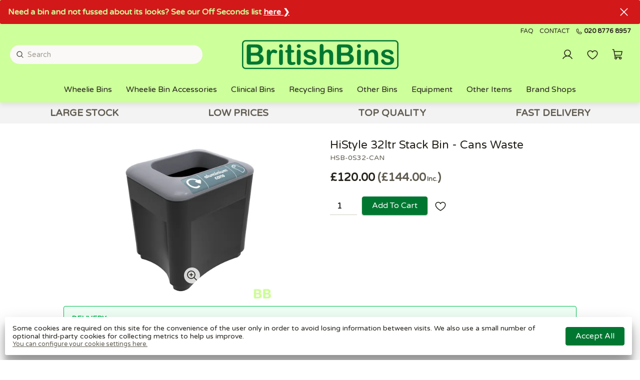

--- FILE ---
content_type: text/html; charset=utf-8
request_url: https://britishbins.co.uk/product/hsb0s32-can
body_size: 88939
content:
<!DOCTYPE html>
<html lang="en-GB">
  <head>
    <link rel="stylesheet" href="/static/styles-25-10-29-17-05-25-57.css">
    <link rel="preload" href="/static/main-25-10-29-17-05-25-57.js" as="script">
    <link rel="preload" href="https://images.pakk.cloud/createq/2023/6/logo-BB-23-v3.png?h=60" as="image">
    <link rel="preload" href="https://images.pakk.cloud/createq/2023/6/logo-BB-23-v3-inv.png?h=60" as="image">
    <link rel="preload" href="https://images.pakk.cloud/createq/2022/3/bb-footer.jpg?h=60" as="image">
    <script async src="https://www.googletagmanager.com/gtag/js?id=G-41CY3HQJ7G">
    </script>
    <script>
      
        window.dataLayer = window.dataLayer || [];
        function gtag(){dataLayer.push(arguments);}
        function grantDenyGoogleAnalyticsCookie(action, granted){
            google_consent_value = granted ? 'granted' : 'denied';
            gtag('consent', action, {
              'ad_storage': google_consent_value,
              'analytics_storage': google_consent_value,
              'ad_user_data': google_consent_value,
              'ad_personalization': google_consent_value
            });

        }

        var google_consent_granted;

        try {
            google_consent_granted = JSON.parse(localStorage.getItem('cookieSettings')).acceptGoogle;
        } catch(e) {
            google_consent_granted = false;
        }

        grantDenyGoogleAnalyticsCookie('default', google_consent_granted);

        gtag('set', 'url_passthrough', true);

        gtag('js', new Date());
        gtag('config', 'G-41CY3HQJ7G', { 'debug_mode': false });
        
    </script>
    <title>
      HiStyle 32ltr Stack Bin - Cans Waste
    </title>
    <meta name="description" content="HiStyle 32ltr Stack Bin - Cans Waste">
    <meta charset="UTF-8">
    <meta name="viewport" content="width=device-width, initial-scale=1.0, maximum-scale=1">
    <meta http-equiv="X-UA-Compatible" content="ie=edge">
    <link rel="canonical" href="https://britishbins.co.uk/product/hsb0s32-can">
    <link rel="apple-touch-icon" sizes="180x180" href="https://images.pakk.cloud/createq/2022/4/BritishBins-Fav.png?fit=scale&fm=png&h=180&w=180">
    <link rel="icon" sizes="32x32" href="https://images.pakk.cloud/createq/2022/4/BritishBins-Fav.png?fit=scale&fm=png&h=32&w=32">
    <link rel="icon" sizes="16x16" href="https://images.pakk.cloud/createq/2022/4/BritishBins-Fav.png?fit=scale&fm=png&h=16&w=16">
    <link rel="manifest" href="/site.webmanifest">
    <script type="application/ld+json">
      {
    "@context": "https://schema.org",
    "@type": "Product",
    "name": "HiStyle 32ltr Stack Bin - Cans Waste",
    "description": "**HiStyle 32ltr Stack Bin - Cans Waste**  \n\n• This Black base recycling bin is made from up to 100% recycled material.  \n• Designed and manufactured in the UK, with a 32ltr capacity and narrow footprint.  \n• With a slim and compact design, it is perfect for indoors use, and can easily be stacked to be used in a group or can be used individually.  \n• Liners can be placed inside the bin, with its sack retention features, or can be used bagless.  \n• WRAP colour coded apertures and labels, to easily identify the waste that goes into each bin.  \n• **Current lead time is 6 to 8 weeks from order confirmation.**",
    "image": [
        "https://images.pakk.cloud/createq/2024/3/32l-cans-recycling-stack_result.jpg?w=600"
    ],
    "sku": "HSB-0S32-CAN",
    "brand": {
        "@type": "Brand"
    },
    "offers": {
        "@type": "Offer",
        "url": "https://britishbins.co.uk/product/hsb0s32-can",
        "priceCurrency": "GBP",
        "price": "120.00",
        "valueAddedTaxIncluded": false,
        "priceValidUntil": "2026-12-14",
        "itemCondition": "https://schema.org/NewCondition"
    },
    "keywords": "cans,,bin,,waste,,stack"
}
    </script>
    <meta name="twitter:card" content="summary_large_image">
    <meta name="twitter:site" content="@https://twitter.com/BritishBinsLtd">
    <meta name="twitter:title" content="HiStyle 32ltr Stack Bin - Cans Waste">
    <meta name="twitter:description" content="HiStyle 32ltr Stack Bin - Cans Waste">
    <meta name="twitter:image:src" content="https://images.pakk.cloud/createq/2024/3/32l-cans-recycling-stack_result.jpg?w=600">
    <meta property="og:title" content="HiStyle 32ltr Stack Bin - Cans Waste">
    <meta property="og:type" content="product">
    <meta property="og:url" content="https://britishbins.co.uk/product/hsb0s32-can">
    <meta property="og:image" content="https://images.pakk.cloud/createq/2024/3/32l-cans-recycling-stack_result.jpg?w=600">
    <meta property="og:description" content="HiStyle 32ltr Stack Bin - Cans Waste">
    <meta property="og:site_name" content="BritishBins">
    <link rel="preconnect" href="https://fonts.gstatic.com">
    <link rel="stylesheet" href="https://fonts.googleapis.com/css2?family=Varela+Round:ital,wght@0,400;0,500;0,700;1,400&display=swap">
    <style>
      :root{
--title-font: Varela Round, Arial, Helvetica, sans-serif;
--title-weight: 700;
--body-text-font: Varela Round, Arial, Helvetica, sans-serif;
--accent-font: Varela Round, Arial, Helvetica, sans-serif;
--header-text-transform: none;
--button-text-transform: capitalize;
--primary-color: #007731;
--header-background-color: #cdff9b;
--footer-background-color: #007731;
--content-primary-color: #007731;
--logo-height: 60px;
--footer-color-opacity: 0.90;
--primary-color-1: #f0fff6;
--primary-color-2: #bdffd8;
--primary-color-3: #8affba;
--primary-color-4: #70ffab;
--primary-color-5: #57ff9c;
--primary-color-6: #3dff8d;
--primary-color-7: #24ff7e;
--primary-color-8: #00f063;
--primary-color-9: #00bd4e;
--primary-color-10: #008a39;
--grey-1: #FAF9F7;
--grey-2: #E8E6E1;
--grey-3: #D3CEC4;
--grey-4: #B8B2A7;
--grey-5: #A39E93;
--grey-6: #857F72;
--grey-7: #625D52;
--grey-8: #504A40;
--grey-9: #423D33;
--grey-10: #27241D;
}

code, kbd, samp 
{ 
font-family: var(--body-text-font);
color: #cdff9b;
}

#site-warning-message {
color: #cdff9b;
background-color: #d31819;
font-size: 1rem;
}

.product-details-tab:last-child {
display: none;
}

.delivery-table-container {
    display: none;
}

ul.usp-bar {
    background-color: rgba(243,243,243,1);
    font-size: 1.2rem;
}

.tags-bar-container .product-pill, .tags-bar-container .stock-indicator.low-in-stock, .tags-bar-container .stock-indicator.out-of-stock .expected-in {
    background-color: var(--header-background-color);
    color: var(--primary-color-10);


  
 

    
    </style>
    <script>
      
	var stripePaymentElement;
	var stripe;
        // We could store the default values in stripe_initialised and re-initialise if those change.
	var stripe_initialised = null;
        var stripeElements;

	initialise_stripe = function (client_secret, default_values){
            const new_stripe_initialised = {
                client_secret : client_secret,
                default_values : default_values
            };
            if (stripe_initialised != new_stripe_initialised) {
                stripe = Stripe('pk_live_51HugJgAkoXuS8YhTHpYNmb1I8BpYLtDJ8d7ztXyFrLK2XQlWupUS1dP25PCKeGTBN1LRoHqSF9BF26JJOc41tmsU006VUzZd8X', {
                        locale: 'en-GB'
                });

		const options = {
			clientSecret: client_secret,
			fonts: [
				{ cssSrc: 'https://fonts.googleapis.com/css2?family=Varela+Round:ital,wght@0,400;0,500;0,700;1,400&display=swap' }
			],
			appearance: {
  				theme: 'flat',
  				variables: {
    					fontFamily: 'Varela Round',
                        		fontSizeBase: '16px',
    					colorPrimary: '#007731',
    					colorText: '#212121',
					borderRadius: '3px'
  				}
			}
		};

                stripeElements = stripe.elements(options);
                const createOptions = {
                    defaultValues: default_values,
		    wallets: {
		    	applePay: 'never',
			googlePay: 'never'
			}
                };
                stripePaymentElement = stripeElements.create('payment', createOptions);
                stripe_initialised = new_stripe_initialised;
            }
	}
    </script>
    <script async src="https://js.stripe.com/v3/">
    </script>
    <script async src="https://www.paypal.com/sdk/js?client-id=AUKFj-qpK6ACzt1XPE6djIkmOlra-Z7EeyarTCTdgkTQcRYDDkVNwvOcpkV934_ZTJ94IHosFhbAh6Zf&currency=GBP">
    </script>
  </head>
  <body>
    <header id="site-header" class="home cart-closed warning-message-closed deployment-class-production">
      <div id="menu-bar">
      </div>
    </header>
    <div style="display:flex;flex-direction:column;align-items:center;justify-content:center;height:90vh;padding:10vh">
      <h1 class="infinite-heartBeat" style="font-size:1.5rem;font-weight:bold;color:var(--primary-color)">
        Store Loading...
      </h1>
    </div>
    <script src="/static/main-25-10-29-17-05-25-57.js">
    </script>
    <script>
      
            const safeLocalStorage = {
              getItem(key) {
                try {
                  return localStorage.getItem(key);
                } catch(e) {
                  return null;
                }
              },
              setItem(key, value) {
                try {
                  localStorage.setItem(key, value);
                } catch(e) {
                  // 
                }
              },
              removeItem(key, value) {
                try {
                  localStorage.removeItem(key, value);
                } catch(e) {
                  // 
                }
              }
            }
            var initialise_elm = function (){
            var app = Elm.Main.init({
                "flags": {
                        "config": {
    "tenant": "createq",
    "deploymentClass": "production",
    "googleAnalyticsId": "G-41CY3HQJ7G",
    "facebookPixelId": "",
    "featuredProducts": [
        {
            "_id": "6254403a0c70ac954eaa9404",
            "slug": "wbp-0240-grnx",
            "sellName": "Green 240 ltr Wheelie Bin",
            "noReviews": 2,
            "starRating": 5,
            "notStocked": true,
            "notDispatched": true,
            "isComposite": true,
            "productType": 6,
            "sku": "WBP-0240-GRNX",
            "priority": 900,
            "images": [
                {
                    "fileUpload": {
                        "name": "WBP-0240-Grn.jpg",
                        "originalName": "",
                        "folder": "2022/3",
                        "type": "",
                        "data": ""
                    },
                    "title": "WBP 0240 Grn"
                }
            ],
            "weightKg": 13,
            "contentsKg": 13,
            "featured": true,
            "quickTags": [
                "Bestseller"
            ],
            "daysOld": 1342,
            "expectedInDate": "0001-01-01T00:00:00Z",
            "customAttrs": [
                {
                    "customAttrId": "62419ecf4cd11aae3ec82694",
                    "valueText": "",
                    "valueNumber": 0,
                    "valueCheckbox": false,
                    "valueChoice": 5,
                    "translations": {}
                },
                {
                    "customAttrId": "623ddcc24cd11aae3ec820e6",
                    "valueText": "",
                    "valueNumber": 240,
                    "valueCheckbox": false,
                    "valueChoice": 1,
                    "translations": {}
                }
            ],
            "compositeMembers": [
                {
                    "productID": "6214f542a0b45d95b02206cb",
                    "qty": 1,
                    "substitutable": false
                }
            ],
            "sellPrice": 61500000,
            "sellTaxCodeId": "5ef5efebd66c250952031d6e",
            "taxAmount": 12300000,
            "incTaxPrice": 73800000
        },
        {
            "_id": "62543f4a0c70ac954eaa9401",
            "slug": "wbp-0240-gryx",
            "sellName": "Grey 240 ltr Wheelie Bin",
            "noReviews": 1,
            "starRating": 5,
            "notStocked": true,
            "notDispatched": true,
            "isComposite": true,
            "productType": 6,
            "sku": "WBP-0240-GRYX",
            "priority": 800,
            "images": [
                {
                    "fileUpload": {
                        "name": "WBP-0240-Gry.jpg",
                        "originalName": "",
                        "folder": "2022/3",
                        "type": "",
                        "data": ""
                    },
                    "title": "WBP 0240 Gry"
                }
            ],
            "weightKg": 13,
            "contentsKg": 13,
            "featured": true,
            "quickTags": [
                "Bestseller"
            ],
            "daysOld": 1342,
            "expectedInDate": "0001-01-01T00:00:00Z",
            "customAttrs": [
                {
                    "customAttrId": "623ddcc24cd11aae3ec820e6",
                    "valueText": "",
                    "valueNumber": 0,
                    "valueCheckbox": false,
                    "valueChoice": 0,
                    "translations": {}
                },
                {
                    "customAttrId": "62419ecf4cd11aae3ec82694",
                    "valueText": "",
                    "valueNumber": 240,
                    "valueCheckbox": false,
                    "valueChoice": 5,
                    "translations": {}
                }
            ],
            "compositeMembers": [
                {
                    "productID": "6214f542a0b45d95b02206cc",
                    "qty": 1,
                    "substitutable": false
                }
            ],
            "sellPrice": 61500000,
            "sellTaxCodeId": "5ef5efebd66c250952031d6e",
            "taxAmount": 12300000,
            "incTaxPrice": 73800000
        },
        {
            "_id": "625443ba0c70ac954eaa944b",
            "slug": "wbp-1100-grnx",
            "sellName": "Green 1100 ltr Flat Lid Wheelie Bin",
            "noReviews": 1,
            "starRating": 5,
            "notStocked": true,
            "notDispatched": true,
            "isComposite": true,
            "productType": 6,
            "sku": "WBP-1100-GRNX",
            "priority": 700,
            "images": [
                {
                    "fileUpload": {
                        "name": "WBP-1100-Grn.jpg",
                        "originalName": "",
                        "folder": "2022/3",
                        "type": "",
                        "data": ""
                    },
                    "title": "WBP 1100 Grn"
                }
            ],
            "weightKg": 52,
            "contentsKg": 52,
            "featured": true,
            "quickTags": [
                "Bestseller"
            ],
            "daysOld": 1342,
            "expectedInDate": "0001-01-01T00:00:00Z",
            "customAttrs": [
                {
                    "customAttrId": "623ddcc24cd11aae3ec820e6",
                    "valueText": "",
                    "valueNumber": 0,
                    "valueCheckbox": false,
                    "valueChoice": 1,
                    "translations": {}
                },
                {
                    "customAttrId": "62419ecf4cd11aae3ec82694",
                    "valueText": "",
                    "valueNumber": 1100,
                    "valueCheckbox": false,
                    "valueChoice": 12,
                    "translations": {}
                }
            ],
            "compositeMembers": [
                {
                    "productID": "6214f543a0b45d95b02206f1",
                    "qty": 1,
                    "substitutable": false
                }
            ],
            "sellPrice": 206100000,
            "sellTaxCodeId": "5ef5efebd66c250952031d6e",
            "taxAmount": 41220000,
            "incTaxPrice": 247320000
        },
        {
            "_id": "625445140c70ac954eaa9457",
            "slug": "wbp-1100-gryx",
            "sellName": "Grey 1100 ltr Flat Lid Wheelie Bin",
            "notStocked": true,
            "notDispatched": true,
            "isComposite": true,
            "productType": 6,
            "sku": "WBP-1100-GRYX",
            "priority": 600,
            "images": [
                {
                    "fileUpload": {
                        "name": "WBP-1100-Gry.jpg",
                        "originalName": "",
                        "folder": "2022/3",
                        "type": "",
                        "data": ""
                    },
                    "title": "WBP 1100 Gry"
                }
            ],
            "weightKg": 52,
            "contentsKg": 52,
            "featured": true,
            "quickTags": [
                "Bestseller"
            ],
            "daysOld": 1342,
            "expectedInDate": "0001-01-01T00:00:00Z",
            "customAttrs": [
                {
                    "customAttrId": "623ddcc24cd11aae3ec820e6",
                    "valueText": "",
                    "valueNumber": 0,
                    "valueCheckbox": false,
                    "valueChoice": 0,
                    "translations": {}
                },
                {
                    "customAttrId": "62419ecf4cd11aae3ec82694",
                    "valueText": "",
                    "valueNumber": 1100,
                    "valueCheckbox": false,
                    "valueChoice": 12,
                    "translations": {}
                }
            ],
            "compositeMembers": [
                {
                    "productID": "6214f543a0b45d95b02206f2",
                    "qty": 1,
                    "substitutable": false
                }
            ],
            "contentTags": [
                "wheelie-bin-delivery"
            ],
            "sellPrice": 206100000,
            "sellTaxCodeId": "5ef5efebd66c250952031d6e",
            "taxAmount": 41220000,
            "incTaxPrice": 247320000
        },
        {
            "_id": "6214f541a0b45d95b022069b",
            "slug": "wbm-1100-xxx",
            "sellName": "1100 ltr Galvanised Metal Wheelie Bin",
            "notStocked": false,
            "notDispatched": false,
            "isComposite": false,
            "sku": "WBM-1100-xxx",
            "priority": 500,
            "images": [
                {
                    "fileUpload": {
                        "name": "WBM-1100-xxx-v2.jpg",
                        "originalName": "WBM-1100-xxx-v2.jpg",
                        "folder": "2022/4",
                        "type": "",
                        "data": ""
                    },
                    "title": "WBM-1100-xxx v2"
                }
            ],
            "weightKg": 100,
            "featured": true,
            "categoryIds": [
                "6232fb0ed5b619704ac0083b"
            ],
            "quickTags": [
                "Bestseller"
            ],
            "daysOld": 1390,
            "expectedInDate": "0001-01-01T00:00:00Z",
            "customAttrs": [
                {
                    "customAttrId": "62419ecf4cd11aae3ec82694",
                    "valueText": "",
                    "valueNumber": 0,
                    "valueCheckbox": false,
                    "valueChoice": 9,
                    "translations": {}
                }
            ],
            "sellPrice": 435960000,
            "sellTaxCodeId": "5ef5efebd66c250952031d6e",
            "taxAmount": 87190000,
            "incTaxPrice": 523150000,
            "qtyAvailable": 90
        },
        {
            "_id": "6214f52fa0b45d95b022037e",
            "slug": "gsb-0030-blk",
            "sellName": "Black 30 ltr Grit Salt Bin",
            "notStocked": false,
            "notDispatched": false,
            "isComposite": false,
            "sku": "GSB-0030-BLK",
            "priority": 108,
            "images": [
                {
                    "fileUpload": {
                        "name": "Mini-Grit-Black-Bin.jpg",
                        "originalName": "Mini-Grit-Black-Bin.jpg",
                        "folder": "2023/11",
                        "type": "image/jpeg",
                        "data": ""
                    },
                    "title": "Mini Grit Black Bin"
                }
            ],
            "weightKg": 13,
            "featured": true,
            "categoryIds": [
                "6239f09c4cd11aae3ec80c71"
            ],
            "daysOld": 1390,
            "expectedInDate": "0001-01-01T00:00:00Z",
            "customAttrs": [
                {
                    "customAttrId": "62419d4d4cd11aae3ec82690",
                    "valueText": "",
                    "valueNumber": 0,
                    "valueCheckbox": false,
                    "valueChoice": 0,
                    "translations": null
                },
                {
                    "customAttrId": "623dbda84cd11aae3ec82097",
                    "valueText": "",
                    "valueNumber": 0,
                    "valueCheckbox": false,
                    "valueChoice": 0,
                    "translations": null
                }
            ],
            "sellPrice": 56760000,
            "sellTaxCodeId": "5ef5efebd66c250952031d6e",
            "taxAmount": 11350000,
            "incTaxPrice": 68110000
        },
        {
            "_id": "6214f52fa0b45d95b0220384",
            "slug": "gsb-0060-grys",
            "sellName": "Grey 60 ltr Grit Salt Bin With 25Kg Salt and Scoop",
            "notStocked": false,
            "notDispatched": false,
            "isComposite": false,
            "sku": "GSB-0060-GRYS",
            "priority": 90,
            "images": [
                {
                    "fileUpload": {
                        "name": "GSB-0060-GRYS.jpg",
                        "originalName": "",
                        "folder": "2022/3",
                        "type": "",
                        "data": ""
                    },
                    "title": "GSB 0060 GRYS"
                }
            ],
            "weightKg": 13,
            "featured": true,
            "categoryIds": [
                "622b37e144d3a94e83813f5e"
            ],
            "daysOld": 1390,
            "expectedInDate": "0001-01-01T00:00:00Z",
            "customAttrs": [
                {
                    "customAttrId": "62419d4d4cd11aae3ec82690",
                    "valueText": "",
                    "valueNumber": 0,
                    "valueCheckbox": false,
                    "valueChoice": 2,
                    "translations": null
                },
                {
                    "customAttrId": "623dbda84cd11aae3ec82097",
                    "valueText": "",
                    "valueNumber": 0,
                    "valueCheckbox": false,
                    "valueChoice": 1,
                    "translations": null
                }
            ],
            "sellPrice": 83470000,
            "sellTaxCodeId": "5ef5efebd66c250952031d6e",
            "taxAmount": 16690000,
            "incTaxPrice": 100160000
        },
        {
            "_id": "63fe27bdb798917449c40d41",
            "slug": "skp-0001-red",
            "sellName": "Wall Mounted Sackholder - Red",
            "notStocked": false,
            "notDispatched": false,
            "isComposite": false,
            "sku": "SKP-0001-RED",
            "priority": 50,
            "images": [
                {
                    "fileUpload": {
                        "name": "skipper-bin-red-BB.jpg",
                        "originalName": "skipper-bin-red-BB.jpg",
                        "folder": "2023/2",
                        "type": "image/jpeg",
                        "data": ""
                    },
                    "title": "Skipper Bin Red BB"
                },
                {
                    "fileUpload": {
                        "name": "wall-mount-sk-BB.jpg",
                        "originalName": "wall-mount-sk-BB.jpg",
                        "folder": "2023/3",
                        "type": "image/jpeg",
                        "data": ""
                    },
                    "title": "wall clip BB"
                },
                {
                    "fileUpload": {
                        "name": "bin-f.jpg",
                        "originalName": "bin-f.jpg",
                        "folder": "2023/3",
                        "type": "image/jpeg",
                        "data": ""
                    },
                    "title": "skipper wall mounted example 1"
                }
            ],
            "weightKg": 3,
            "featured": true,
            "categoryIds": [
                "63690ca1a1adcf0a2fe93f14"
            ],
            "quickTags": [
                "Bestseller"
            ],
            "daysOld": 1019,
            "expectedInDate": "0001-01-01T00:00:00Z",
            "customAttrs": [
                {
                    "customAttrId": "6241d2ec4cd11aae3ec8284f",
                    "valueText": "",
                    "valueNumber": 0,
                    "valueCheckbox": false,
                    "valueChoice": 3,
                    "translations": {}
                }
            ],
            "sellPrice": 49500000,
            "sellTaxCodeId": "5ef5efebd66c250952031d6e",
            "taxAmount": 9900000,
            "incTaxPrice": 59400000,
            "qtyAvailable": 22
        },
        {
            "_id": "6214f53fa0b45d95b022064c",
            "slug": "wbk-0007-lin",
            "sellName": "7 ltr Kitchen Caddy liners - 1 Carton (52 bags per roll, 40 rolls per carton)",
            "notStocked": false,
            "notDispatched": false,
            "isComposite": false,
            "sku": "WBK-0007-LIN",
            "priority": 48,
            "images": [
                {
                    "fileUpload": {
                        "name": "7ltr-caddy-liners-BB.png",
                        "originalName": "7ltr-caddy-liners-BB.png",
                        "folder": "2022/12",
                        "type": "",
                        "data": ""
                    },
                    "title": "7ltr caddy liners BB"
                }
            ],
            "weightKg": 9,
            "featured": true,
            "categoryIds": [
                "622b37e044d3a94e83813f49"
            ],
            "quickTags": [
                "On Sale"
            ],
            "daysOld": 1390,
            "expectedInDate": "2025-12-11T00:00:00Z",
            "sellPrice": 71410000,
            "sellTaxCodeId": "5ef5efebd66c250952031d6e",
            "taxAmount": 14280000,
            "incTaxPrice": 85690000,
            "qtyAvailable": 219
        },
        {
            "_id": "6538da1bc002a10cf91a5db7",
            "slug": "wbk-0010-lin",
            "sellName": "10 ltr Kitchen Caddy liners - 1 Carton - 40 rolls - 25 bags per roll",
            "notStocked": false,
            "notDispatched": false,
            "isComposite": false,
            "sku": "WBK-0010-LIN",
            "priority": 44,
            "images": [
                {
                    "fileUpload": {
                        "name": "7ltr-caddy-liners-BB.png",
                        "originalName": "7ltr-caddy-liners-BB.png",
                        "folder": "2022/12",
                        "type": "",
                        "data": ""
                    },
                    "title": "7ltr caddy liners BB"
                }
            ],
            "weightKg": 9,
            "featured": true,
            "categoryIds": [
                "622b37e044d3a94e83813f49"
            ],
            "quickTags": [
                "On Sale"
            ],
            "daysOld": 781,
            "expectedInDate": "0001-01-01T00:00:00Z",
            "sellPrice": 77590000,
            "sellTaxCodeId": "5ef5efebd66c250952031d6e",
            "taxAmount": 15520000,
            "incTaxPrice": 93110000,
            "qtyAvailable": 187
        },
        {
            "_id": "63a0726d3596bfa20a236fcf",
            "slug": "wbk-0025-lin",
            "sellName": "23/25 ltr Kitchen Caddy liners - 1 Carton (500 bags)",
            "notStocked": false,
            "notDispatched": false,
            "isComposite": false,
            "sku": "WBK-0025-LIN",
            "priority": 38,
            "images": [
                {
                    "fileUpload": {
                        "name": "50ltr-caddy-liner-BB.png",
                        "originalName": "50ltr-caddy-liner-BB.png",
                        "folder": "2022/12",
                        "type": "",
                        "data": ""
                    },
                    "title": "50ltr caddy liner BB"
                }
            ],
            "weightKg": 9,
            "featured": true,
            "categoryIds": [
                "622b37e044d3a94e83813f49"
            ],
            "quickTags": [
                "On Sale"
            ],
            "searchKeywords": "liners, compostable",
            "daysOld": 1091,
            "expectedInDate": "0001-01-01T00:00:00Z",
            "sellPrice": 78190000,
            "sellTaxCodeId": "5ef5efebd66c250952031d6e",
            "taxAmount": 15640000,
            "incTaxPrice": 93830000,
            "qtyAvailable": 67
        },
        {
            "_id": "6214f52fa0b45d95b0220398",
            "slug": "gsb-0200-yele",
            "sellName": "Yellow 200 ltr Grit Salt Bin",
            "notStocked": false,
            "notDispatched": false,
            "isComposite": false,
            "sku": "GSB-0200-YELE",
            "priority": 36,
            "images": [
                {
                    "fileUpload": {
                        "name": "GSB-0200-YELE.jpg",
                        "originalName": "",
                        "folder": "2022/3",
                        "type": "",
                        "data": ""
                    },
                    "title": "GSB 0200 YELE"
                },
                {
                    "fileUpload": {
                        "name": "200ltr-Yellow-Grit-Bins.jpg",
                        "originalName": "200ltr-Yellow-Grit-Bins.jpg",
                        "folder": "2024/10",
                        "type": "image/jpeg",
                        "data": ""
                    },
                    "title": "GSB-0200-YELE 3"
                },
                {
                    "fileUpload": {
                        "name": "200ltr-Yellow-Grit-Bins-2.jpg",
                        "originalName": "200ltr-Yellow-Grit-Bins-2.jpg",
                        "folder": "2024/10",
                        "type": "image/jpeg",
                        "data": ""
                    },
                    "title": "GSB-0200-YELE 2"
                }
            ],
            "weightKg": 13,
            "featured": true,
            "categoryIds": [
                "622b37e144d3a94e83813f61"
            ],
            "daysOld": 1390,
            "expectedInDate": "0001-01-01T00:00:00Z",
            "customAttrs": [
                {
                    "customAttrId": "62419d4d4cd11aae3ec82690",
                    "valueText": "",
                    "valueNumber": 0,
                    "valueCheckbox": false,
                    "valueChoice": 3,
                    "translations": null
                },
                {
                    "customAttrId": "623dbda84cd11aae3ec82097",
                    "valueText": "",
                    "valueNumber": 0,
                    "valueCheckbox": false,
                    "valueChoice": 3,
                    "translations": null
                }
            ],
            "sellPrice": 119820000,
            "sellTaxCodeId": "5ef5efebd66c250952031d6e",
            "taxAmount": 23960000,
            "incTaxPrice": 143780000
        },
        {
            "_id": "6214f532a0b45d95b0220408",
            "slug": "pdb-0090-gry",
            "sellName": "Dustbin 90 ltr Light Grey Round",
            "notStocked": false,
            "notDispatched": false,
            "isComposite": false,
            "sku": "PDB-0090-GRY",
            "priority": 9,
            "images": [
                {
                    "fileUpload": {
                        "name": "PDB-0090-GRY.jpg",
                        "originalName": "",
                        "folder": "2022/3",
                        "type": "",
                        "data": ""
                    },
                    "title": "PDB 0090 GRY"
                }
            ],
            "weightKg": 13,
            "featured": true,
            "categoryIds": [
                "622b37e144d3a94e83813f5b"
            ],
            "quickTags": [
                "On Sale"
            ],
            "daysOld": 1390,
            "expectedInDate": "0001-01-01T00:00:00Z",
            "customAttrs": [
                {
                    "customAttrId": "6241a2454cd11aae3ec826a6",
                    "valueText": "",
                    "valueNumber": 0,
                    "valueCheckbox": false,
                    "valueChoice": 14,
                    "translations": null
                },
                {
                    "customAttrId": "6241d2ec4cd11aae3ec8284f",
                    "valueText": "",
                    "valueNumber": 0,
                    "valueCheckbox": false,
                    "valueChoice": 5,
                    "translations": null
                }
            ],
            "sellPrice": 21360000,
            "sellTaxCodeId": "5ef5efebd66c250952031d6e",
            "taxAmount": 4270000,
            "incTaxPrice": 25630000,
            "qtyAvailable": 29
        },
        {
            "_id": "64c27423a412f5eeb5c9dba7",
            "slug": "org-0001-enc",
            "sellName": "BritishBins Organo Food Bin Enclosure",
            "notStocked": false,
            "notDispatched": false,
            "isComposite": false,
            "sku": "ORG-0001-ENC",
            "priority": 8,
            "images": [
                {
                    "fileUpload": {
                        "name": "Organo-v1.png",
                        "originalName": "Organo-v1.png",
                        "folder": "2023/9",
                        "type": "image/png",
                        "data": ""
                    },
                    "title": "Organo v1"
                }
            ],
            "weightKg": 40,
            "featured": true,
            "searchKeywords": "enclosure, waste, food",
            "daysOld": 871,
            "expectedInDate": "0001-01-01T00:00:00Z",
            "brand": "BritishBins",
            "customAttrs": [
                {
                    "customAttrId": "62419ecf4cd11aae3ec82694",
                    "valueText": "",
                    "valueNumber": 0,
                    "valueCheckbox": false,
                    "valueChoice": 4,
                    "translations": {}
                }
            ],
            "disableBuy": true,
            "hidePrice": true,
            "sellPrice": 650000000,
            "sellTaxCodeId": "5ef5efebd66c250952031d6e",
            "taxAmount": 130000000,
            "incTaxPrice": 780000000,
            "qtyAvailable": 24
        },
        {
            "_id": "6214f544a0b45d95b022071d",
            "slug": "wbt-1100-tpl",
            "sellName": "Powered T2 Two and Four Wheel Bin Tippler",
            "notStocked": false,
            "notDispatched": false,
            "isComposite": false,
            "sku": "WBT-1100-TPL",
            "priority": 4,
            "images": [
                {
                    "fileUpload": {
                        "name": "Tippler-T2.jpg",
                        "originalName": "Tippler-T2.jpg",
                        "folder": "2022/4",
                        "type": "",
                        "data": ""
                    },
                    "title": "Tippler T2"
                }
            ],
            "weightKg": 5510,
            "featured": true,
            "categoryIds": [
                "622b37e144d3a94e83813f6f"
            ],
            "daysOld": 1390,
            "expectedInDate": "0001-01-01T00:00:00Z",
            "sellPrice": 4987000000,
            "sellTaxCodeId": "5ef5efebd66c250952031d6e",
            "taxAmount": 997400000,
            "incTaxPrice": 5984400000,
            "qtyAvailable": 1
        },
        {
            "_id": "6874f8592d616de23ff9f485",
            "slug": "pp-cs-500",
            "sellName": "Beige Box-Pallet from virgin Polypropylene (Used once - Cost Saver)",
            "notStocked": false,
            "notDispatched": false,
            "isComposite": false,
            "sku": "PP-CS-500",
            "images": [
                {
                    "fileUpload": {
                        "name": "1210-JUMBO-SOLID.png",
                        "originalName": "1210-JUMBO-SOLID.png",
                        "folder": "2025/7",
                        "type": "image/png",
                        "data": ""
                    },
                    "title": "PP-CS-500"
                },
                {
                    "fileUpload": {
                        "name": "1210-JUMBO-VENTED.png",
                        "originalName": "1210-JUMBO-VENTED.png",
                        "folder": "2025/7",
                        "type": "image/png",
                        "data": ""
                    },
                    "title": "PP-CS-500 1"
                }
            ],
            "weightKg": 31,
            "featured": true,
            "categoryIds": [
                "689094853bc0f47eb89926e0"
            ],
            "quickTags": [
                "On Sale"
            ],
            "searchKeywords": "pallet, box",
            "daysOld": 153,
            "expectedInDate": "0001-01-01T00:00:00Z",
            "disableBuy": true,
            "disableBuyCategoryLinkText": "More Details",
            "sellPrice": 79000000,
            "sellTaxCodeId": "5ef5efebd66c250952031d6e",
            "taxAmount": 15800000,
            "incTaxPrice": 94800000,
            "qtyAvailable": 10
        }
    ],
    "featureBlocks": [
        {
            "_id": "6230a9ccd5b619704ac0010c",
            "brandId": "620e15a871e9ee064d358a50",
            "messageForAgent": {
                "date": "0001-01-01T00:00:00Z",
                "message": "",
                "agentIdentifier": ""
            },
            "messageFromAgent": {
                "date": "0001-01-01T00:00:00Z",
                "message": "",
                "agentIdentifier": ""
            },
            "priority": 0,
            "blockType": 0,
            "name": "BB Main1",
            "title": "",
            "body": "# The Home Of the Wheelie Bin\n\n#### The UK's Leading Online Supplier Of High Quality Wheelie Bins",
            "buttonText": "",
            "imageAs": 0,
            "imageSize": 3,
            "backgroundImage": {
                "fileUpload": {
                    "name": "BB-Stock-Top2.1.jpg",
                    "originalName": "BB-Stock-Top2.1.jpg",
                    "folder": "2024/12",
                    "type": "image/jpeg",
                    "data": ""
                },
                "title": "BB Stock Top2.1"
            },
            "backgroundImagePosition": "center center",
            "removeWhiteShim": false,
            "backgroundColor": "#ffffff",
            "removeBlockMinHeight": false,
            "removeVerticalMargin": false,
            "link": "",
            "invertText": false,
            "buttonTextColor": 0,
            "vAlignContent": 2,
            "textAlignContent": 0,
            "videoLink": "",
            "aspectRatio": 0,
            "borderRadius": 0,
            "fullBleedVideo": false,
            "feedPosts": [],
            "feedPostLimit": 0,
            "hashtags": [],
            "iframeAttrs": {},
            "customHtmlCode": "",
            "formId": "000000000000000000000000",
            "publishAt": "0001-01-01T00:00:00Z"
        },
        {
            "_id": "6230aba4d5b619704ac0011e",
            "brandId": "620e15a871e9ee064d358a50",
            "messageForAgent": {
                "date": "0001-01-01T00:00:00Z",
                "message": "",
                "agentIdentifier": ""
            },
            "messageFromAgent": {
                "date": "0001-01-01T00:00:00Z",
                "message": "",
                "agentIdentifier": ""
            },
            "priority": 0,
            "blockType": 0,
            "name": "BB Info1",
            "title": "",
            "body": "## Spruce up your Garden!",
            "buttonText": "Enclosures! ❯",
            "imageAs": 0,
            "imageSize": 3,
            "backgroundImage": {
                "fileUpload": {
                    "name": "WBE-0002-GAR1.jpg",
                    "originalName": "WBE-0002-GAR1.jpg",
                    "folder": "2022/3",
                    "type": "",
                    "data": ""
                },
                "title": "WBE 0002 GAR1"
            },
            "backgroundImagePosition": "center center",
            "removeWhiteShim": false,
            "backgroundColor": "#f3f3f3",
            "removeBlockMinHeight": false,
            "removeVerticalMargin": false,
            "link": "https://britishbins.co.uk/category/wheelie-bin-enclosures",
            "invertText": false,
            "buttonTextColor": 0,
            "vAlignContent": 2,
            "textAlignContent": 0,
            "videoLink": "",
            "aspectRatio": 0,
            "borderRadius": 0,
            "fullBleedVideo": false,
            "feedPosts": [],
            "feedPostLimit": 0,
            "hashtags": [],
            "iframeAttrs": {},
            "customHtmlCode": "",
            "formId": "000000000000000000000000",
            "publishAt": "0001-01-01T00:00:00Z"
        },
        {
            "_id": "6230abc0d5b619704ac00120",
            "brandId": "620e15a871e9ee064d358a50",
            "messageForAgent": {
                "date": "0001-01-01T00:00:00Z",
                "message": "",
                "agentIdentifier": ""
            },
            "messageFromAgent": {
                "date": "0001-01-01T00:00:00Z",
                "message": "",
                "agentIdentifier": ""
            },
            "priority": 0,
            "blockType": 0,
            "name": "BB Info2",
            "title": "",
            "body": "#### We also supply internal and external litter bins, a wide range of recycling and clinical bins, and other related equipment.  \n\nOur wheelie bins are all brand new and made to the highest quality   \nstandards by Europe's largest bin manufacturers including:\n \n**BS EN ISO 9001:2015 Certified**   \n**EN840** for Design, Performance and Safety.  \n**ISO14001** for Environmental Impact.",
            "buttonText": "Wheelie Bin Info ❯",
            "imageAs": 0,
            "imageSize": 2,
            "backgroundImage": {
                "fileUpload": {
                    "name": "",
                    "originalName": "",
                    "folder": "",
                    "type": "",
                    "data": ""
                },
                "title": ""
            },
            "backgroundImagePosition": "center top",
            "removeWhiteShim": false,
            "backgroundColor": "#f3f3f3",
            "removeBlockMinHeight": false,
            "removeVerticalMargin": false,
            "link": "/page/wheelie-bin-info",
            "invertText": false,
            "buttonTextColor": 2,
            "vAlignContent": 0,
            "textAlignContent": 1,
            "videoLink": "",
            "aspectRatio": 0,
            "borderRadius": 0,
            "fullBleedVideo": false,
            "feedPosts": [],
            "feedPostLimit": 0,
            "hashtags": [],
            "iframeAttrs": {},
            "customHtmlCode": "",
            "formId": "000000000000000000000000",
            "publishAt": "0001-01-01T00:00:00Z"
        },
        {
            "_id": "6230b085d5b619704ac00158",
            "brandId": "620e15a871e9ee064d358a50",
            "messageForAgent": {
                "date": "0001-01-01T00:00:00Z",
                "message": "",
                "agentIdentifier": ""
            },
            "messageFromAgent": {
                "date": "0001-01-01T00:00:00Z",
                "message": "",
                "agentIdentifier": ""
            },
            "priority": 0,
            "blockType": 0,
            "name": "BB Rew1",
            "title": "",
            "body": "#### Over 20 years of online customer service\n\nWe have many tens of thousands of satisfied customers.\n\nRead what they have to say.",
            "buttonText": "See Testimonials ❯",
            "imageAs": 0,
            "imageSize": 2,
            "backgroundImage": {
                "fileUpload": {
                    "name": "",
                    "originalName": "",
                    "folder": "",
                    "type": "",
                    "data": ""
                },
                "title": ""
            },
            "backgroundImagePosition": "center top",
            "removeWhiteShim": false,
            "backgroundColor": "#ffffff",
            "removeBlockMinHeight": false,
            "removeVerticalMargin": false,
            "link": "https://www.reviews.co.uk/company-reviews/store/british-bins-ltd-",
            "invertText": false,
            "buttonTextColor": 2,
            "vAlignContent": 0,
            "textAlignContent": 0,
            "videoLink": "",
            "aspectRatio": 0,
            "borderRadius": 0,
            "fullBleedVideo": false,
            "feedPosts": [],
            "feedPostLimit": 0,
            "hashtags": [],
            "iframeAttrs": {},
            "customHtmlCode": "",
            "formId": "000000000000000000000000",
            "publishAt": "0001-01-01T00:00:00Z"
        },
        {
            "_id": "6230b0c5d5b619704ac00165",
            "brandId": "620e15a871e9ee064d358a50",
            "messageForAgent": {
                "date": "0001-01-01T00:00:00Z",
                "message": "",
                "agentIdentifier": ""
            },
            "messageFromAgent": {
                "date": "0001-01-01T00:00:00Z",
                "message": "",
                "agentIdentifier": ""
            },
            "priority": 0,
            "blockType": 0,
            "name": "BB Rew2",
            "title": "",
            "body": "![](https://pakk-tenant-images.imgix.net/createq/2023/4/BB-rew4.png?h=200)",
            "buttonText": "",
            "imageAs": 0,
            "imageSize": 2,
            "backgroundImage": {
                "fileUpload": {
                    "name": "",
                    "originalName": "",
                    "folder": "",
                    "type": "",
                    "data": ""
                },
                "title": ""
            },
            "backgroundImagePosition": "center top",
            "removeWhiteShim": false,
            "backgroundColor": "#ffffff",
            "removeBlockMinHeight": false,
            "removeVerticalMargin": false,
            "link": "",
            "invertText": false,
            "buttonTextColor": 2,
            "vAlignContent": 0,
            "textAlignContent": 0,
            "videoLink": "",
            "aspectRatio": 0,
            "borderRadius": 0,
            "fullBleedVideo": false,
            "feedPosts": [],
            "feedPostLimit": 0,
            "hashtags": [],
            "iframeAttrs": {},
            "customHtmlCode": "",
            "formId": "000000000000000000000000",
            "publishAt": "0001-01-01T00:00:00Z"
        },
        {
            "_id": "6230b1ebd5b619704ac001f7",
            "brandId": "620e15a871e9ee064d358a50",
            "messageForAgent": {
                "date": "0001-01-01T00:00:00Z",
                "message": "",
                "agentIdentifier": ""
            },
            "messageFromAgent": {
                "date": "0001-01-01T00:00:00Z",
                "message": "",
                "agentIdentifier": ""
            },
            "priority": 0,
            "blockType": 0,
            "name": "BB Prices1",
            "title": "",
            "body": "![](https://pakk-tenant-images.imgix.net/createq/2022/3/p.png?h=50)\n\n#### Low Prices\n\nNormally our prices     \nwill be the lowest but   \nif they are not beware   \nof tricks, like adding  \nextra transport cost.",
            "buttonText": "",
            "imageAs": 0,
            "imageSize": 2,
            "backgroundImage": {
                "fileUpload": {
                    "name": "",
                    "originalName": "",
                    "folder": "",
                    "type": "",
                    "data": ""
                },
                "title": ""
            },
            "backgroundImagePosition": "center top",
            "removeWhiteShim": false,
            "backgroundColor": "#f3f3f3",
            "removeBlockMinHeight": false,
            "removeVerticalMargin": false,
            "link": "",
            "invertText": false,
            "buttonTextColor": 2,
            "vAlignContent": 0,
            "textAlignContent": 0,
            "videoLink": "",
            "aspectRatio": 0,
            "borderRadius": 0,
            "fullBleedVideo": false,
            "feedPosts": [],
            "feedPostLimit": 0,
            "hashtags": [],
            "iframeAttrs": {},
            "customHtmlCode": "",
            "formId": "000000000000000000000000",
            "publishAt": "0001-01-01T00:00:00Z"
        },
        {
            "_id": "6230b22cd5b619704ac00201",
            "brandId": "620e15a871e9ee064d358a50",
            "messageForAgent": {
                "date": "0001-01-01T00:00:00Z",
                "message": "",
                "agentIdentifier": ""
            },
            "messageFromAgent": {
                "date": "0001-01-01T00:00:00Z",
                "message": "",
                "agentIdentifier": ""
            },
            "priority": 0,
            "blockType": 0,
            "name": "BB Quality1",
            "title": "",
            "body": "![](https://pakk-tenant-images.imgix.net/createq/2022/3/check.png?h=50)\n\n#### Top Quality\n\nAll of our wheelie bins are   \nreally top quality, which   \nmeans they will last years   \nlonger than the cheap     \nand nasty bins out there.",
            "buttonText": "",
            "imageAs": 0,
            "imageSize": 2,
            "backgroundImage": {
                "fileUpload": {
                    "name": "",
                    "originalName": "",
                    "folder": "",
                    "type": "",
                    "data": ""
                },
                "title": ""
            },
            "backgroundImagePosition": "center top",
            "removeWhiteShim": false,
            "backgroundColor": "#f0f0f0",
            "removeBlockMinHeight": false,
            "removeVerticalMargin": false,
            "link": "",
            "invertText": false,
            "buttonTextColor": 2,
            "vAlignContent": 0,
            "textAlignContent": 0,
            "videoLink": "",
            "aspectRatio": 0,
            "borderRadius": 0,
            "fullBleedVideo": false,
            "feedPosts": [],
            "feedPostLimit": 0,
            "hashtags": [],
            "iframeAttrs": {},
            "customHtmlCode": "",
            "formId": "000000000000000000000000",
            "publishAt": "0001-01-01T00:00:00Z"
        },
        {
            "_id": "6230b26fd5b619704ac00203",
            "brandId": "620e15a871e9ee064d358a50",
            "messageForAgent": {
                "date": "0001-01-01T00:00:00Z",
                "message": "",
                "agentIdentifier": ""
            },
            "messageFromAgent": {
                "date": "0001-01-01T00:00:00Z",
                "message": "",
                "agentIdentifier": ""
            },
            "priority": 0,
            "blockType": 0,
            "name": "BB Stock1",
            "title": "",
            "body": "![](https://pakk-tenant-images.imgix.net/createq/2023/4/largest-stock.png?h=50)\n\n#### Large Stock\n\nWe maintain the largest  \nstock of wheelie bins  \nin the UK,  \nso you can be confident  \nwe have what you want.",
            "buttonText": "",
            "imageAs": 0,
            "imageSize": 2,
            "backgroundImage": {
                "fileUpload": {
                    "name": "",
                    "originalName": "",
                    "folder": "",
                    "type": "",
                    "data": ""
                },
                "title": ""
            },
            "backgroundImagePosition": "center top",
            "removeWhiteShim": false,
            "backgroundColor": "#f0f0f0",
            "removeBlockMinHeight": false,
            "removeVerticalMargin": true,
            "link": "",
            "invertText": false,
            "buttonTextColor": 2,
            "vAlignContent": 0,
            "textAlignContent": 0,
            "videoLink": "",
            "aspectRatio": 0,
            "borderRadius": 0,
            "fullBleedVideo": false,
            "feedPosts": [],
            "feedPostLimit": 0,
            "hashtags": [],
            "iframeAttrs": {},
            "customHtmlCode": "",
            "formId": "000000000000000000000000",
            "publishAt": "0001-01-01T00:00:00Z"
        },
        {
            "_id": "6230b6d2d5b619704ac0022b",
            "brandId": "620e15a871e9ee064d358a50",
            "messageForAgent": {
                "date": "0001-01-01T00:00:00Z",
                "message": "",
                "agentIdentifier": ""
            },
            "messageFromAgent": {
                "date": "0001-01-01T00:00:00Z",
                "message": "",
                "agentIdentifier": ""
            },
            "priority": 0,
            "blockType": 0,
            "name": "BB Products1",
            "title": "",
            "body": "# Popular Products",
            "buttonText": "",
            "imageAs": 0,
            "imageSize": 0,
            "backgroundImage": {
                "fileUpload": {
                    "name": "",
                    "originalName": "",
                    "folder": "",
                    "type": "",
                    "data": ""
                },
                "title": ""
            },
            "backgroundImagePosition": "",
            "removeWhiteShim": false,
            "backgroundColor": "#ffffff",
            "removeBlockMinHeight": true,
            "removeVerticalMargin": false,
            "link": "",
            "invertText": false,
            "buttonTextColor": 0,
            "vAlignContent": 2,
            "textAlignContent": 0,
            "videoLink": "",
            "aspectRatio": 0,
            "borderRadius": 0,
            "fullBleedVideo": false,
            "feedPosts": [],
            "feedPostLimit": 0,
            "hashtags": [],
            "iframeAttrs": {},
            "customHtmlCode": "",
            "formId": "000000000000000000000000",
            "publishAt": "0001-01-01T00:00:00Z"
        },
        {
            "_id": "624c42d64cd11aae3ec84f4c",
            "brandId": "620e15a871e9ee064d358a50",
            "messageForAgent": {
                "date": "0001-01-01T00:00:00Z",
                "message": "",
                "agentIdentifier": ""
            },
            "messageFromAgent": {
                "date": "0001-01-01T00:00:00Z",
                "message": "",
                "agentIdentifier": ""
            },
            "priority": 0,
            "blockType": 0,
            "name": "2 Wheel Wheelie bin extra details",
            "title": "",
            "body": "Pay by credit or debit card using our secure system. \n\nSee our **[Wheelie Bin Information Page](https://britishbins.co.uk/page/wheelie-bin-info)** for Full Details. \n\nPlease note, colour shades are approximate. Black/Grey is particularly subject to individual interpretation. \n\nThe dimensions are overall clearance dimensions. \n\n**[Locks \u0026 Slots](https://britishbins.co.uk/category/locks-and-apertures) [Wheelie Bin Numbers](https://britishbins.co.uk/category/wheelie-bin-numbers)**\n\n\nPlease call 020 8776 8957 or email us if you have any questions. BritishBins does not warrant the fitness for purpose of bins used outside the EN840 operating regime they are designed for.* \n\nDelivery included is to mainland England and Wales, there will be surcharges to other UK destinations. For faster delivery please call.\n \nPlease note, all our wheelie bins comply with standard council refuse collection requirements but you are responsible for checking that the wheelie bin you select is suitable for your particular circumstances in case your council has some peculiar rules regarding which size wheelie bins they will empty.",
            "buttonText": "",
            "imageAs": 0,
            "imageSize": 0,
            "backgroundImage": {
                "fileUpload": {
                    "name": "",
                    "originalName": "",
                    "folder": "",
                    "type": "",
                    "data": ""
                },
                "title": ""
            },
            "backgroundImagePosition": "",
            "removeWhiteShim": false,
            "backgroundColor": "#f3f3f3",
            "removeBlockMinHeight": false,
            "removeVerticalMargin": false,
            "link": "",
            "invertText": false,
            "buttonTextColor": 0,
            "vAlignContent": 0,
            "textAlignContent": 1,
            "videoLink": "",
            "aspectRatio": 0,
            "borderRadius": 0,
            "fullBleedVideo": false,
            "feedPosts": [],
            "feedPostLimit": 0,
            "hashtags": [],
            "iframeAttrs": {},
            "customHtmlCode": "",
            "formId": "000000000000000000000000",
            "publishAt": "0001-01-01T00:00:00Z"
        },
        {
            "_id": "624c500e4cd11aae3ec85013",
            "brandId": "620e15a871e9ee064d358a50",
            "messageForAgent": {
                "date": "0001-01-01T00:00:00Z",
                "message": "",
                "agentIdentifier": ""
            },
            "messageFromAgent": {
                "date": "0001-01-01T00:00:00Z",
                "message": "",
                "agentIdentifier": ""
            },
            "priority": 0,
            "blockType": 0,
            "name": "4 Wheel Wheelie bin extra details",
            "title": "",
            "body": "All of our wheelie bins are top quality \"full thickness\", made to the highest European standards from virgin materials. This means our bins last many times longer than the insubstantial, imported lightweight bins on the market. Delivery in 3-5 working days is included. \n\n**For full details see our [Wheelie Bin Information Page](https://britishbins.co.uk/page/wheelie-bin-info)**\n\n**[Click here for Drop down Doors and other accessories](https://britishbins.co.uk/category/accessories-and-parts?path=wheelie-bin-accessories)**\n\n\n- Please note, colour shades are approximate. The dimensions are overall clearance dimensions. If you use Trunnions (Din Points), it is your responsibility to check they fit your machines. \n\n- BritishBins does not warrant the fitness for purpose of bins used outside the EN840 operating regime they are designed for. \n\n- We can fulfil any requirement for vinyl stickers at very competitive prices - please call. Please call 020 8776 8957 or email us if you have any questions. \n\n- *Delivery included to mainland England and Wales there will be surcharges to other UK destinations. For faster delivery please call. \n\n- Please note, all our wheelie bins comply with standard council refuse collection requirements but you are responsible for checking that the wheelie bin you select is suitable for your particular circumstances in case your council has some peculiar rules regarding which size wheelie bins they will empty.",
            "buttonText": "",
            "imageAs": 0,
            "imageSize": 0,
            "backgroundImage": {
                "fileUpload": {
                    "name": "",
                    "originalName": "",
                    "folder": "",
                    "type": "",
                    "data": ""
                },
                "title": ""
            },
            "backgroundImagePosition": "",
            "removeWhiteShim": false,
            "backgroundColor": "#f3f3f3",
            "removeBlockMinHeight": false,
            "removeVerticalMargin": false,
            "link": "",
            "invertText": false,
            "buttonTextColor": 0,
            "vAlignContent": 0,
            "textAlignContent": 1,
            "videoLink": "",
            "aspectRatio": 0,
            "borderRadius": 0,
            "fullBleedVideo": false,
            "feedPosts": [],
            "feedPostLimit": 0,
            "hashtags": [],
            "iframeAttrs": {},
            "customHtmlCode": "",
            "formId": "000000000000000000000000",
            "publishAt": "0001-01-01T00:00:00Z"
        },
        {
            "_id": "624c54024cd11aae3ec85066",
            "brandId": "620e15a871e9ee064d358a50",
            "messageForAgent": {
                "date": "0001-01-01T00:00:00Z",
                "message": "",
                "agentIdentifier": ""
            },
            "messageFromAgent": {
                "date": "0001-01-01T00:00:00Z",
                "message": "",
                "agentIdentifier": ""
            },
            "priority": 0,
            "blockType": 0,
            "name": "Metal Wheelie bin extra details",
            "title": "",
            "body": "4 Wheel and 2 Wheel Galvanised Steel Wheelie Bins. Delivery included, Please call to confirm lead times. \n\nSee our **[Metal Wheelie Bin Introduction Page](/page/metal-wheelie-bin-info)** for Full Galvanised Wheelie Bin Details.  \n\nAll our metal wheelie bins have double skinned, rotary moulded lids. As part of our EN-840 certification for metal bins our lids have to withstand impact tests. Many options are available on galvanised metal wheelie bins, please call. If you require Trunnions (Din Points), it is your responsibility to check they fit your machines. BritishBins does not warrant the fitness for purpose of bins used outside the EN840 operating regime they are designed for. Delivery is included to mainland England and Wales on an artic lorry only. Sorry, but there will be a surcharge to other UK destinations and different type of vehicles",
            "buttonText": "",
            "imageAs": 0,
            "imageSize": 0,
            "backgroundImage": {
                "fileUpload": {
                    "name": "",
                    "originalName": "",
                    "folder": "",
                    "type": "",
                    "data": ""
                },
                "title": ""
            },
            "backgroundImagePosition": "",
            "removeWhiteShim": false,
            "backgroundColor": "#f3f3f3",
            "removeBlockMinHeight": false,
            "removeVerticalMargin": false,
            "link": "",
            "invertText": false,
            "buttonTextColor": 0,
            "vAlignContent": 0,
            "textAlignContent": 1,
            "videoLink": "",
            "aspectRatio": 0,
            "borderRadius": 0,
            "fullBleedVideo": false,
            "feedPosts": [],
            "feedPostLimit": 0,
            "hashtags": [],
            "iframeAttrs": {},
            "customHtmlCode": "",
            "formId": "000000000000000000000000",
            "publishAt": "0001-01-01T00:00:00Z"
        },
        {
            "_id": "624c55054cd11aae3ec85078",
            "brandId": "620e15a871e9ee064d358a50",
            "messageForAgent": {
                "date": "0001-01-01T00:00:00Z",
                "message": "",
                "agentIdentifier": ""
            },
            "messageFromAgent": {
                "date": "0001-01-01T00:00:00Z",
                "message": "",
                "agentIdentifier": ""
            },
            "priority": 0,
            "blockType": 0,
            "name": "WBN extra details",
            "title": "",
            "body": "Only £1.20 Each (including VAT) Free Delivery to UK. Super resilient hypo-transfer wheelie bin numbers. Actual Size - 8cm High. Please note the numbers will usually arrive separately to bins, and will usually be posted through the letterbox. Stickers will usually arrive within 2 working days. We also supply a wide range of standard WRAP (Recycling Colours and Images) and custom vinyl labels. Please call or email us for a quote.",
            "buttonText": "",
            "imageAs": 0,
            "imageSize": 0,
            "backgroundImage": {
                "fileUpload": {
                    "name": "",
                    "originalName": "",
                    "folder": "",
                    "type": "",
                    "data": ""
                },
                "title": ""
            },
            "backgroundImagePosition": "",
            "removeWhiteShim": false,
            "backgroundColor": "#f3f3f3",
            "removeBlockMinHeight": false,
            "removeVerticalMargin": false,
            "link": "",
            "invertText": false,
            "buttonTextColor": 0,
            "vAlignContent": 0,
            "textAlignContent": 1,
            "videoLink": "",
            "aspectRatio": 0,
            "borderRadius": 0,
            "fullBleedVideo": false,
            "feedPosts": [],
            "feedPostLimit": 0,
            "hashtags": [],
            "iframeAttrs": {},
            "customHtmlCode": "",
            "formId": "000000000000000000000000",
            "publishAt": "0001-01-01T00:00:00Z"
        },
        {
            "_id": "624c55444cd11aae3ec8507b",
            "brandId": "620e15a871e9ee064d358a50",
            "messageForAgent": {
                "date": "0001-01-01T00:00:00Z",
                "message": "",
                "agentIdentifier": ""
            },
            "messageFromAgent": {
                "date": "0001-01-01T00:00:00Z",
                "message": "",
                "agentIdentifier": ""
            },
            "priority": 0,
            "blockType": 0,
            "name": "Locks and Apertures Extra Details",
            "title": "",
            "body": "Stop theft, illegal dumping, snooping \u0026 other people using your wheelie bins. We manufacture great value wheelie bin locks, forged from super heavy duty die cast anti corrosion metal. Built to last and designed to withstand all weather conditions. Quick and easy to install, or fitted when you buy bins unless otherwise stated. Locks use 8mm triangle keys. \n\nSee [here](https://britishbins.co.uk/category/locks-and-apertures) for our full range of locks, openings, keys, clamps, slots and straps. Please contact us if you can't find what you're looking for below. **Certain locks can be configured as \"slam locks\". They lock by slamming shut without the need for a key, so you only need the key for opening. The \"open-close locks\" use the key to open and close the lock. Which one you should buy is depends on how the bin will be used and personal preference. Full instructions are provided and customer service is available to help if required. We can also supply locks and other items in complete kits. Please call 020 8776 8957 or email us if you have any questions.",
            "buttonText": "",
            "imageAs": 0,
            "imageSize": 0,
            "backgroundImage": {
                "fileUpload": {
                    "name": "",
                    "originalName": "",
                    "folder": "",
                    "type": "",
                    "data": ""
                },
                "title": ""
            },
            "backgroundImagePosition": "",
            "removeWhiteShim": false,
            "backgroundColor": "#f3f3f3",
            "removeBlockMinHeight": false,
            "removeVerticalMargin": false,
            "link": "",
            "invertText": false,
            "buttonTextColor": 0,
            "vAlignContent": 0,
            "textAlignContent": 1,
            "videoLink": "",
            "aspectRatio": 0,
            "borderRadius": 0,
            "fullBleedVideo": false,
            "feedPosts": [],
            "feedPostLimit": 0,
            "hashtags": [],
            "iframeAttrs": {},
            "customHtmlCode": "",
            "formId": "000000000000000000000000",
            "publishAt": "0001-01-01T00:00:00Z"
        },
        {
            "_id": "624c55664cd11aae3ec8507d",
            "brandId": "620e15a871e9ee064d358a50",
            "messageForAgent": {
                "date": "0001-01-01T00:00:00Z",
                "message": "",
                "agentIdentifier": ""
            },
            "messageFromAgent": {
                "date": "0001-01-01T00:00:00Z",
                "message": "",
                "agentIdentifier": ""
            },
            "priority": 0,
            "blockType": 0,
            "name": "Accessories and Parts Extra Details",
            "title": "",
            "body": "We offer an extensive selection of accessories and modifications to be fitted with your order or to send out separately. We supply bags, wheels, pedals, fork pockets, towing kits and much more. All our wheels are 200mm in Diameter.. For Wheelie Bin Tippler Click Here BritishBins does not warrant the performance of wheels and castors outside the operating regime they are designed for. Please call 020 8776 8957 or email us for a quote.",
            "buttonText": "",
            "imageAs": 0,
            "imageSize": 0,
            "backgroundImage": {
                "fileUpload": {
                    "name": "",
                    "originalName": "",
                    "folder": "",
                    "type": "",
                    "data": ""
                },
                "title": ""
            },
            "backgroundImagePosition": "",
            "removeWhiteShim": false,
            "backgroundColor": "#f3f3f3",
            "removeBlockMinHeight": false,
            "removeVerticalMargin": false,
            "link": "",
            "invertText": false,
            "buttonTextColor": 0,
            "vAlignContent": 0,
            "textAlignContent": 1,
            "videoLink": "",
            "aspectRatio": 0,
            "borderRadius": 0,
            "fullBleedVideo": false,
            "feedPosts": [],
            "feedPostLimit": 0,
            "hashtags": [],
            "iframeAttrs": {},
            "customHtmlCode": "",
            "formId": "000000000000000000000000",
            "publishAt": "0001-01-01T00:00:00Z"
        },
        {
            "_id": "624c57ba4cd11aae3ec85088",
            "brandId": "620e15a871e9ee064d358a50",
            "messageForAgent": {
                "date": "0001-01-01T00:00:00Z",
                "message": "",
                "agentIdentifier": ""
            },
            "messageFromAgent": {
                "date": "0001-01-01T00:00:00Z",
                "message": "",
                "agentIdentifier": ""
            },
            "priority": 0,
            "blockType": 0,
            "name": "Clinical Bins Extra Details",
            "title": "",
            "body": "Yellow Clinical Waste Wheelie Bins With Regulation Lock and Approved Clinical Waste Symbol Sticker. Please call for prices on Certified UN Approved Clinical Waste Bins. Please note these clinical waste wheelie bins are the typical type of wheelie bin used on site by hospitals, clinics, doctors surgeries, dentists, vets etc. The two wheel bins are the same as \"UN Specification Medical Waste\" bins but the four wheel bins are not because they have drain bungs.",
            "buttonText": "",
            "imageAs": 0,
            "imageSize": 0,
            "backgroundImage": {
                "fileUpload": {
                    "name": "",
                    "originalName": "",
                    "folder": "",
                    "type": "",
                    "data": ""
                },
                "title": ""
            },
            "backgroundImagePosition": "",
            "removeWhiteShim": false,
            "backgroundColor": "#f3f3f3",
            "removeBlockMinHeight": false,
            "removeVerticalMargin": false,
            "link": "",
            "invertText": false,
            "buttonTextColor": 0,
            "vAlignContent": 0,
            "textAlignContent": 1,
            "videoLink": "",
            "aspectRatio": 0,
            "borderRadius": 0,
            "fullBleedVideo": false,
            "feedPosts": [],
            "feedPostLimit": 0,
            "hashtags": [],
            "iframeAttrs": {},
            "customHtmlCode": "",
            "formId": "000000000000000000000000",
            "publishAt": "0001-01-01T00:00:00Z"
        },
        {
            "_id": "624c57f84cd11aae3ec8508c",
            "brandId": "620e15a871e9ee064d358a50",
            "messageForAgent": {
                "date": "0001-01-01T00:00:00Z",
                "message": "",
                "agentIdentifier": ""
            },
            "messageFromAgent": {
                "date": "0001-01-01T00:00:00Z",
                "message": "",
                "agentIdentifier": ""
            },
            "priority": 0,
            "blockType": 0,
            "name": "Slim Bins Extra Details",
            "title": "",
            "body": "Our top quality office recycling SlimBins are better designed and much lower priced than other similar recycle bins. These \"87ltr\" SlimBins are designed to provide elegant flexibility for your company. There are many lid options, including a secure lid for confidential paper. We also supply a full range of compliant WRAP recycling Vinyl labels specifically designed for SlimBins. The SlimBin range of bins are desk height and designed to conveniently fit beside desks. We also have a 60ltr version that fits under desks and is particularly convenient for use with the security lid. Get your WRAP Vinyl Stickers Here. Please call or email us for quantity discounts. Please note; colours may not be represented accurately on your monitor. Capacities stated are nominal.",
            "buttonText": "",
            "imageAs": 0,
            "imageSize": 0,
            "backgroundImage": {
                "fileUpload": {
                    "name": "",
                    "originalName": "",
                    "folder": "",
                    "type": "",
                    "data": ""
                },
                "title": ""
            },
            "backgroundImagePosition": "",
            "removeWhiteShim": false,
            "backgroundColor": "#f3f3f3",
            "removeBlockMinHeight": false,
            "removeVerticalMargin": false,
            "link": "",
            "invertText": false,
            "buttonTextColor": 0,
            "vAlignContent": 0,
            "textAlignContent": 1,
            "videoLink": "",
            "aspectRatio": 0,
            "borderRadius": 0,
            "fullBleedVideo": false,
            "feedPosts": [],
            "feedPostLimit": 0,
            "hashtags": [],
            "iframeAttrs": {},
            "customHtmlCode": "",
            "formId": "000000000000000000000000",
            "publishAt": "0001-01-01T00:00:00Z"
        },
        {
            "_id": "624c58c24cd11aae3ec85090",
            "brandId": "620e15a871e9ee064d358a50",
            "messageForAgent": {
                "date": "0001-01-01T00:00:00Z",
                "message": "",
                "agentIdentifier": ""
            },
            "messageFromAgent": {
                "date": "0001-01-01T00:00:00Z",
                "message": "",
                "agentIdentifier": ""
            },
            "priority": 0,
            "blockType": 0,
            "name": "Battery Bin Extra Details",
            "title": "",
            "body": "Battery Recycling Law for Shops: From February 2010, all shops that sell more than one pack of batteries a day have a legal obligation to provide a container for shoppers to recycle old batteries. Recycling batteries protects the environment. \n\nThe 5ltr transparent container is ideal for collecting batteries at smaller retail sites and placing at point of sale locations and the 10ltr, 20ltr are ideal for collecting batteries in high traffic locations such as supermarkets, retail outlets, shopping centres. 20ltr tube features two large, robust handles enabling the tube to be easily carried and emptied.\n\nIn the UK we currently recycle 3% of old batteries which means that thousands of tons of nasty heavy metals and chemicals are leaching into the ground water around land fill sites. The government intention is to increase the battery recycling rate to 45% in the next 5 years.",
            "buttonText": "",
            "imageAs": 0,
            "imageSize": 0,
            "backgroundImage": {
                "fileUpload": {
                    "name": "",
                    "originalName": "",
                    "folder": "",
                    "type": "",
                    "data": ""
                },
                "title": ""
            },
            "backgroundImagePosition": "",
            "removeWhiteShim": false,
            "backgroundColor": "#f3f3f3",
            "removeBlockMinHeight": false,
            "removeVerticalMargin": false,
            "link": "",
            "invertText": false,
            "buttonTextColor": 0,
            "vAlignContent": 0,
            "textAlignContent": 1,
            "videoLink": "",
            "aspectRatio": 0,
            "borderRadius": 0,
            "fullBleedVideo": false,
            "feedPosts": [],
            "feedPostLimit": 0,
            "hashtags": [],
            "iframeAttrs": {},
            "customHtmlCode": "",
            "formId": "000000000000000000000000",
            "publishAt": "0001-01-01T00:00:00Z"
        },
        {
            "_id": "624c59654cd11aae3ec85093",
            "brandId": "620e15a871e9ee064d358a50",
            "messageForAgent": {
                "date": "0001-01-01T00:00:00Z",
                "message": "",
                "agentIdentifier": ""
            },
            "messageFromAgent": {
                "date": "0001-01-01T00:00:00Z",
                "message": "",
                "agentIdentifier": ""
            },
            "priority": 0,
            "blockType": 0,
            "name": "GSB Extra Details",
            "title": "",
            "body": "High Strength and Durability Contemporary Design. A wide variety of Grit Bin sizes, designs and kits, including 200ltr and 400ltr designs with fork pockets stackable for summer months. \n\nCurrent lead time for the bins: 30/60L 5-7 working days, 115/200/400L bins 4-5 weeks (excluding Christmas). \n\nPlease note, colour shades are approximate. Please call 020 8776 8957 or email us if you have any questions. *Delivery prices quoted are to mainland England and Wales. There maybe surcharges to other UK destinations.",
            "buttonText": "",
            "imageAs": 0,
            "imageSize": 0,
            "backgroundImage": {
                "fileUpload": {
                    "name": "",
                    "originalName": "",
                    "folder": "",
                    "type": "",
                    "data": ""
                },
                "title": ""
            },
            "backgroundImagePosition": "",
            "removeWhiteShim": false,
            "backgroundColor": "#f3f3f3",
            "removeBlockMinHeight": false,
            "removeVerticalMargin": false,
            "link": "",
            "invertText": false,
            "buttonTextColor": 0,
            "vAlignContent": 0,
            "textAlignContent": 1,
            "videoLink": "",
            "aspectRatio": 0,
            "borderRadius": 0,
            "fullBleedVideo": false,
            "feedPosts": [],
            "feedPostLimit": 0,
            "hashtags": [],
            "iframeAttrs": {},
            "customHtmlCode": "",
            "formId": "000000000000000000000000",
            "publishAt": "0001-01-01T00:00:00Z"
        },
        {
            "_id": "624c59924cd11aae3ec85095",
            "brandId": "620e15a871e9ee064d358a50",
            "messageForAgent": {
                "date": "0001-01-01T00:00:00Z",
                "message": "",
                "agentIdentifier": ""
            },
            "messageFromAgent": {
                "date": "0001-01-01T00:00:00Z",
                "message": "",
                "agentIdentifier": ""
            },
            "priority": 0,
            "blockType": 0,
            "name": "Dustbin Extra Details",
            "title": "",
            "body": "These heavy-duty dustbins are suitable to use as industrial waste containers - fully compliant with BS4998 1985. 90 litre Dustbins are made of industrial strength heavy duty weather resistant polypropylene. Reinforced panel in body for extra strength. Our mini galvanised dustbins are a robust \u0026 compact option suitable for both indoor and outdoor use. The heavy duty dustbins are as suitable to use as industrial waste containers and they comply with BS4998 1985.",
            "buttonText": "",
            "imageAs": 0,
            "imageSize": 0,
            "backgroundImage": {
                "fileUpload": {
                    "name": "",
                    "originalName": "",
                    "folder": "",
                    "type": "",
                    "data": ""
                },
                "title": ""
            },
            "backgroundImagePosition": "",
            "removeWhiteShim": false,
            "backgroundColor": "#f3f3f3",
            "removeBlockMinHeight": false,
            "removeVerticalMargin": false,
            "link": "",
            "invertText": false,
            "buttonTextColor": 0,
            "vAlignContent": 0,
            "textAlignContent": 1,
            "videoLink": "",
            "aspectRatio": 0,
            "borderRadius": 0,
            "fullBleedVideo": false,
            "feedPosts": [],
            "feedPostLimit": 0,
            "hashtags": [],
            "iframeAttrs": {},
            "customHtmlCode": "",
            "formId": "000000000000000000000000",
            "publishAt": "0001-01-01T00:00:00Z"
        },
        {
            "_id": "624c59b94cd11aae3ec85097",
            "brandId": "620e15a871e9ee064d358a50",
            "messageForAgent": {
                "date": "0001-01-01T00:00:00Z",
                "message": "",
                "agentIdentifier": ""
            },
            "messageFromAgent": {
                "date": "0001-01-01T00:00:00Z",
                "message": "",
                "agentIdentifier": ""
            },
            "priority": 0,
            "blockType": 0,
            "name": "Cigarette Bins Extra Details",
            "title": "",
            "body": "Whether you need wall mounted or freestanding cigarette bins, we have a great range to suit you. Made from high quality steel or aluminium they're built to withstand everything the British weather can throw at them while still looking a million dollars.Cigarette bins come as free standing or wall mounted models and are quick and easy to install. They've also been designed to make emptying and cleaning effortless so your smoking areas remain pristine and free from ugly butts. Please contact us if you have any questions.",
            "buttonText": "",
            "imageAs": 0,
            "imageSize": 0,
            "backgroundImage": {
                "fileUpload": {
                    "name": "",
                    "originalName": "",
                    "folder": "",
                    "type": "",
                    "data": ""
                },
                "title": ""
            },
            "backgroundImagePosition": "",
            "removeWhiteShim": false,
            "backgroundColor": "#f3f3f3",
            "removeBlockMinHeight": false,
            "removeVerticalMargin": false,
            "link": "",
            "invertText": false,
            "buttonTextColor": 0,
            "vAlignContent": 0,
            "textAlignContent": 1,
            "videoLink": "",
            "aspectRatio": 0,
            "borderRadius": 0,
            "fullBleedVideo": false,
            "feedPosts": [],
            "feedPostLimit": 0,
            "hashtags": [],
            "iframeAttrs": {},
            "customHtmlCode": "",
            "formId": "000000000000000000000000",
            "publishAt": "0001-01-01T00:00:00Z"
        },
        {
            "_id": "624c5b464cd11aae3ec850ab",
            "brandId": "620e15a871e9ee064d358a50",
            "messageForAgent": {
                "date": "0001-01-01T00:00:00Z",
                "message": "",
                "agentIdentifier": ""
            },
            "messageFromAgent": {
                "date": "0001-01-01T00:00:00Z",
                "message": "",
                "agentIdentifier": ""
            },
            "priority": 0,
            "blockType": 0,
            "name": "Rubbermaid Extra Details",
            "title": "",
            "body": "The world famous Rubbermaid range is designed to help you actively manage and recycle your waste. We offer a complete range of Rubbermaid products at very competitive prices. The range includes everything from desk side containers for paper recycling to complete indoor and outdoor recycling stations and mobile collection equipment for handling large loads with ease. BritishBins can provide you with the full range of Rubbermaid commercial products. If there are any products you can't find in our Rubbermaid shop or want pricing on specific products or quantities, please call us on 020 8776 8957.",
            "buttonText": "",
            "imageAs": 0,
            "imageSize": 0,
            "backgroundImage": {
                "fileUpload": {
                    "name": "",
                    "originalName": "",
                    "folder": "",
                    "type": "",
                    "data": ""
                },
                "title": ""
            },
            "backgroundImagePosition": "",
            "removeWhiteShim": false,
            "backgroundColor": "#f3f3f3",
            "removeBlockMinHeight": false,
            "removeVerticalMargin": false,
            "link": "",
            "invertText": false,
            "buttonTextColor": 0,
            "vAlignContent": 0,
            "textAlignContent": 1,
            "videoLink": "",
            "aspectRatio": 0,
            "borderRadius": 0,
            "fullBleedVideo": false,
            "feedPosts": [],
            "feedPostLimit": 0,
            "hashtags": [],
            "iframeAttrs": {},
            "customHtmlCode": "",
            "formId": "000000000000000000000000",
            "publishAt": "0001-01-01T00:00:00Z"
        },
        {
            "_id": "624c5b974cd11aae3ec850ae",
            "brandId": "620e15a871e9ee064d358a50",
            "messageForAgent": {
                "date": "0001-01-01T00:00:00Z",
                "message": "",
                "agentIdentifier": ""
            },
            "messageFromAgent": {
                "date": "0001-01-01T00:00:00Z",
                "message": "",
                "agentIdentifier": ""
            },
            "priority": 0,
            "blockType": 0,
            "name": "Rubbermaid slim jim Extra Details",
            "title": "",
            "body": "The famous original Rubbermaid range of SLIM JIM recycling bins at unbeatable prices [Back to Rubbermaid Shop](https://britishbins.co.uk/category/rubbermaid-bins). Classic Rubbermaid Slim Jims are designed to fit in tight spaces.Durable, easy to clean plastic construction. The venting channel Slim Jim bodies make bag removal much easier, reducing work strain and improving efficiency. \n\nBritishBins can provide the full range of Rubbermaid commercial products. If there are any products you can't find in our Rubbermaid shop, the interactive Rubbermaid Catalogue will help you. If you have any questions, or want pricing on specific products or quantities, please call us - 020 8776 8957. Capacities are nominal",
            "buttonText": "",
            "imageAs": 0,
            "imageSize": 0,
            "backgroundImage": {
                "fileUpload": {
                    "name": "",
                    "originalName": "",
                    "folder": "",
                    "type": "",
                    "data": ""
                },
                "title": ""
            },
            "backgroundImagePosition": "",
            "removeWhiteShim": false,
            "backgroundColor": "#f3f3f3",
            "removeBlockMinHeight": false,
            "removeVerticalMargin": false,
            "link": "",
            "invertText": false,
            "buttonTextColor": 0,
            "vAlignContent": 0,
            "textAlignContent": 1,
            "videoLink": "",
            "aspectRatio": 0,
            "borderRadius": 0,
            "fullBleedVideo": false,
            "feedPosts": [],
            "feedPostLimit": 0,
            "hashtags": [],
            "iframeAttrs": {},
            "customHtmlCode": "",
            "formId": "000000000000000000000000",
            "publishAt": "0001-01-01T00:00:00Z"
        },
        {
            "_id": "624c5bbf4cd11aae3ec850b1",
            "brandId": "620e15a871e9ee064d358a50",
            "messageForAgent": {
                "date": "0001-01-01T00:00:00Z",
                "message": "",
                "agentIdentifier": ""
            },
            "messageFromAgent": {
                "date": "0001-01-01T00:00:00Z",
                "message": "",
                "agentIdentifier": ""
            },
            "priority": 0,
            "blockType": 0,
            "name": "Rubbermaid Brute Extra Details",
            "title": "",
            "body": "The awesome industrial strength Rubbermaid range of BRUTE bins are virtually indestructible and our prices are unbeatable. [Back to Rubbermaid Shop](https://britishbins.co.uk/category/rubbermaid-bins) \nLook at our new range of Heavy Duty Dustbins. Rubbermaid BRUTE bins have strong stable snap on lids for secure stacking and containment.\n\nGrey, white and yellow coloured BRUTE bins are HACCP and USFDA certified food compliant.\n\nBritishBins can provide the full range of Rubbermaid commercial products. If there are any products you can't find in our Rubbermaid shop, the interactive Rubbermaid Catalogue will help you. If you have any questions, or want pricing on specific products or quantities, please call us - 020 8776 8957. Capacities are nominal",
            "buttonText": "",
            "imageAs": 0,
            "imageSize": 0,
            "backgroundImage": {
                "fileUpload": {
                    "name": "",
                    "originalName": "",
                    "folder": "",
                    "type": "",
                    "data": ""
                },
                "title": ""
            },
            "backgroundImagePosition": "",
            "removeWhiteShim": false,
            "backgroundColor": "#f3f3f3",
            "removeBlockMinHeight": false,
            "removeVerticalMargin": false,
            "link": "",
            "invertText": false,
            "buttonTextColor": 0,
            "vAlignContent": 0,
            "textAlignContent": 1,
            "videoLink": "",
            "aspectRatio": 0,
            "borderRadius": 0,
            "fullBleedVideo": false,
            "feedPosts": [],
            "feedPostLimit": 0,
            "hashtags": [],
            "iframeAttrs": {},
            "customHtmlCode": "",
            "formId": "000000000000000000000000",
            "publishAt": "0001-01-01T00:00:00Z"
        },
        {
            "_id": "624c5bf34cd11aae3ec850b3",
            "brandId": "620e15a871e9ee064d358a50",
            "messageForAgent": {
                "date": "0001-01-01T00:00:00Z",
                "message": "",
                "agentIdentifier": ""
            },
            "messageFromAgent": {
                "date": "0001-01-01T00:00:00Z",
                "message": "",
                "agentIdentifier": ""
            },
            "priority": 0,
            "blockType": 0,
            "name": "Rubbermaid waste baskets Extra Details",
            "title": "",
            "body": "The ubiquitous Rubbermaid range of everyday soft touch waste baskets are virtually indestructible and our prices are unbeatable.\n[Back to Rubbermaid Shop](https://britishbins.co.uk/category/rubbermaid-bins). \n\nBritishBins can provide the full range of Rubbermaid commercial products. If there are any products you can't find in our Rubbermaid shop, the interactive Rubbermaid Catalogue will help you. \n\nIf you have any questions, or want pricing on specific products or quantities, please call us - 020 8776 8957. Capacities are nominal",
            "buttonText": "",
            "imageAs": 0,
            "imageSize": 0,
            "backgroundImage": {
                "fileUpload": {
                    "name": "",
                    "originalName": "",
                    "folder": "",
                    "type": "",
                    "data": ""
                },
                "title": ""
            },
            "backgroundImagePosition": "",
            "removeWhiteShim": false,
            "backgroundColor": "#f3f3f3",
            "removeBlockMinHeight": false,
            "removeVerticalMargin": false,
            "link": "",
            "invertText": false,
            "buttonTextColor": 0,
            "vAlignContent": 0,
            "textAlignContent": 1,
            "videoLink": "",
            "aspectRatio": 0,
            "borderRadius": 0,
            "fullBleedVideo": false,
            "feedPosts": [],
            "feedPostLimit": 0,
            "hashtags": [],
            "iframeAttrs": {},
            "customHtmlCode": "",
            "formId": "000000000000000000000000",
            "publishAt": "0001-01-01T00:00:00Z"
        },
        {
            "_id": "624ed80c4cd11aae3ec858a4",
            "brandId": "620e15a871e9ee064d358a50",
            "messageForAgent": {
                "date": "0001-01-01T00:00:00Z",
                "message": "",
                "agentIdentifier": ""
            },
            "messageFromAgent": {
                "date": "0001-01-01T00:00:00Z",
                "message": "",
                "agentIdentifier": ""
            },
            "priority": 0,
            "blockType": 0,
            "name": "BB Binovation",
            "title": "",
            "body": "### Binovation\n\nBritishBins has a long tradition of introducing or designing innovative new products to improve collection efficiency or improve recycling rates.   \n\nFor example, Bin Tipplers, Pod Compactors, Universal Tow Kits,   \nBatteryBobs and Organos.  \n\n[**Organo ❯**](/page/organo)   \n[**Pod Compactor ❯**](/page/pod-compactor)   \n\nIf you have a relevant new product idea, or have a problem   \nwhich needs an imaginative solution,   \n\nPlease talk to us about **''Binovation''**\n\nWe have design and prototyping facilities   \nand a load of relevant experience.",
            "buttonText": "Contact Us ❯",
            "imageAs": 0,
            "imageSize": 2,
            "backgroundImage": {
                "fileUpload": {
                    "name": "",
                    "originalName": "",
                    "folder": "",
                    "type": "",
                    "data": ""
                },
                "title": ""
            },
            "backgroundImagePosition": "center top",
            "removeWhiteShim": false,
            "backgroundColor": "#f3f3f3",
            "removeBlockMinHeight": false,
            "removeVerticalMargin": false,
            "link": "/contact-us",
            "invertText": false,
            "buttonTextColor": 2,
            "vAlignContent": 0,
            "textAlignContent": 1,
            "videoLink": "",
            "aspectRatio": 0,
            "borderRadius": 0,
            "fullBleedVideo": false,
            "feedPosts": [],
            "feedPostLimit": 0,
            "hashtags": [],
            "iframeAttrs": {},
            "customHtmlCode": "",
            "formId": "000000000000000000000000",
            "publishAt": "0001-01-01T00:00:00Z"
        },
        {
            "_id": "624ed8334cd11aae3ec858a9",
            "brandId": "620e15a871e9ee064d358a50",
            "messageForAgent": {
                "date": "0001-01-01T00:00:00Z",
                "message": "",
                "agentIdentifier": ""
            },
            "messageFromAgent": {
                "date": "0001-01-01T00:00:00Z",
                "message": "",
                "agentIdentifier": ""
            },
            "priority": 0,
            "blockType": 0,
            "name": "BB SolaPacta Park",
            "title": "",
            "body": "",
            "buttonText": "",
            "imageAs": 0,
            "imageSize": 2,
            "backgroundImage": {
                "fileUpload": {
                    "name": "Organo-Base.jpg",
                    "originalName": "Organo-Base.jpg",
                    "folder": "2025/10",
                    "type": "image/jpeg",
                    "data": ""
                },
                "title": "Organo Base"
            },
            "backgroundImagePosition": "center center",
            "removeWhiteShim": false,
            "backgroundColor": "#f3f3f3",
            "removeBlockMinHeight": false,
            "removeVerticalMargin": false,
            "link": "",
            "invertText": false,
            "buttonTextColor": 0,
            "vAlignContent": 2,
            "textAlignContent": 0,
            "videoLink": "",
            "aspectRatio": 0,
            "borderRadius": 0,
            "fullBleedVideo": false,
            "feedPosts": [],
            "feedPostLimit": 0,
            "hashtags": [],
            "iframeAttrs": {},
            "customHtmlCode": "",
            "formId": "000000000000000000000000",
            "publishAt": "0001-01-01T00:00:00Z"
        },
        {
            "_id": "624ff4874cd11aae3ec85cd3",
            "brandId": "620e15a871e9ee064d358a50",
            "messageForAgent": {
                "date": "0001-01-01T00:00:00Z",
                "message": "",
                "agentIdentifier": ""
            },
            "messageFromAgent": {
                "date": "0001-01-01T00:00:00Z",
                "message": "",
                "agentIdentifier": ""
            },
            "priority": 0,
            "blockType": 0,
            "name": "HiStyle extra details",
            "title": "",
            "body": "Our extensive range of HiStyle bins are ideal for schools, offices, high streets and other locations. Long lasting, cost effective and aesthetically pleasing, our HiStyle range will have a solution to your recycling needs. \n\nThe standard base colour is BLACK for all our HiStyle bins, please give us a call if you need these bins in Off-White or Bluebell White, as it is an additional cost. HiStyle bins are made to order, lead time is around 3-4 weeks.",
            "buttonText": "",
            "imageAs": 0,
            "imageSize": 0,
            "backgroundImage": {
                "fileUpload": {
                    "name": "",
                    "originalName": "",
                    "folder": "",
                    "type": "",
                    "data": ""
                },
                "title": ""
            },
            "backgroundImagePosition": "",
            "removeWhiteShim": false,
            "backgroundColor": "#f3f3f3",
            "removeBlockMinHeight": false,
            "removeVerticalMargin": false,
            "link": "",
            "invertText": false,
            "buttonTextColor": 0,
            "vAlignContent": 0,
            "textAlignContent": 1,
            "videoLink": "",
            "aspectRatio": 0,
            "borderRadius": 0,
            "fullBleedVideo": false,
            "feedPosts": [],
            "feedPostLimit": 0,
            "hashtags": [],
            "iframeAttrs": {},
            "customHtmlCode": "",
            "formId": "000000000000000000000000",
            "publishAt": "0001-01-01T00:00:00Z"
        },
        {
            "_id": "6250298f0c70ac954eaa8a58",
            "brandId": "620e15a871e9ee064d358a50",
            "messageForAgent": {
                "date": "0001-01-01T00:00:00Z",
                "message": "",
                "agentIdentifier": ""
            },
            "messageFromAgent": {
                "date": "0001-01-01T00:00:00Z",
                "message": "",
                "agentIdentifier": ""
            },
            "priority": 0,
            "blockType": 0,
            "name": "BB Rew Wapp",
            "title": "",
            "body": "#### Customers Come First \n\nOur friendly team is always happy hear   \nfrom our 30,000 plus customers.",
            "buttonText": "",
            "imageAs": 0,
            "imageSize": 2,
            "backgroundImage": {
                "fileUpload": {
                    "name": "",
                    "originalName": "",
                    "folder": "",
                    "type": "",
                    "data": ""
                },
                "title": ""
            },
            "backgroundImagePosition": "center top",
            "removeWhiteShim": false,
            "backgroundColor": "#ffffff",
            "removeBlockMinHeight": false,
            "removeVerticalMargin": false,
            "link": "https://www.reviews.co.uk/company-reviews/store/british-bins-ltd-",
            "invertText": false,
            "buttonTextColor": 2,
            "vAlignContent": 0,
            "textAlignContent": 0,
            "videoLink": "",
            "aspectRatio": 0,
            "borderRadius": 0,
            "fullBleedVideo": false,
            "feedPosts": [],
            "feedPostLimit": 0,
            "hashtags": [],
            "iframeAttrs": {},
            "customHtmlCode": "",
            "formId": "000000000000000000000000",
            "publishAt": "0001-01-01T00:00:00Z"
        },
        {
            "_id": "626251ab0c70ac954eaac8d8",
            "brandId": "000000000000000000000000",
            "messageForAgent": {
                "date": "0001-01-01T00:00:00Z",
                "message": "",
                "agentIdentifier": ""
            },
            "messageFromAgent": {
                "date": "0001-01-01T00:00:00Z",
                "message": "",
                "agentIdentifier": ""
            },
            "priority": 0,
            "blockType": 0,
            "name": "SolaPacta 1",
            "title": "",
            "body": "# `Street Litter Compactor Recap`\n\n`The primary objective of a Street Litter Compactor (SLC) is to significantly reduce the number of collections. This reduces the labour cost and the environmental impact of the collection journeys. They also allow collections to be made at less congested times. SLCs have the additional advantage that they communicate when they are nearly full. This means they are much less likely to overflow and produce that disgusting smelly mess that is common in many busy cities.`",
            "buttonText": "",
            "imageAs": 0,
            "imageSize": 0,
            "backgroundImage": {
                "fileUpload": {
                    "name": "",
                    "originalName": "",
                    "folder": "",
                    "type": "",
                    "data": ""
                },
                "title": ""
            },
            "backgroundImagePosition": "",
            "removeWhiteShim": false,
            "backgroundColor": "#007731",
            "removeBlockMinHeight": false,
            "removeVerticalMargin": false,
            "link": "",
            "invertText": true,
            "buttonTextColor": 0,
            "vAlignContent": 0,
            "textAlignContent": 1,
            "videoLink": "",
            "aspectRatio": 0,
            "borderRadius": 0,
            "fullBleedVideo": false,
            "feedPosts": [],
            "feedPostLimit": 0,
            "hashtags": [],
            "iframeAttrs": {},
            "customHtmlCode": "",
            "formId": "000000000000000000000000",
            "publishAt": "0001-01-01T00:00:00Z"
        },
        {
            "_id": "626255140c70ac954eaac905",
            "brandId": "000000000000000000000000",
            "messageForAgent": {
                "date": "0001-01-01T00:00:00Z",
                "message": "",
                "agentIdentifier": ""
            },
            "messageFromAgent": {
                "date": "0001-01-01T00:00:00Z",
                "message": "",
                "agentIdentifier": ""
            },
            "priority": 0,
            "blockType": 0,
            "name": "SolaPacta 2",
            "title": "",
            "body": "",
            "buttonText": "",
            "imageAs": 1,
            "imageSize": 3,
            "backgroundImage": {
                "fileUpload": {
                    "name": "solapacta-park.JPG",
                    "originalName": "solapacta-park.JPG",
                    "folder": "2022/4",
                    "type": "",
                    "data": ""
                },
                "title": "solapacta park"
            },
            "backgroundImagePosition": "right bottom",
            "removeWhiteShim": false,
            "backgroundColor": "#f3f3f3",
            "removeBlockMinHeight": false,
            "removeVerticalMargin": false,
            "link": "",
            "invertText": false,
            "buttonTextColor": 0,
            "vAlignContent": 0,
            "textAlignContent": 0,
            "videoLink": "",
            "aspectRatio": 0,
            "borderRadius": 0,
            "fullBleedVideo": false,
            "feedPosts": [],
            "feedPostLimit": 0,
            "hashtags": [],
            "iframeAttrs": {},
            "customHtmlCode": "",
            "formId": "000000000000000000000000",
            "publishAt": "0001-01-01T00:00:00Z"
        },
        {
            "_id": "626256f10c70ac954eaac920",
            "brandId": "000000000000000000000000",
            "messageForAgent": {
                "date": "0001-01-01T00:00:00Z",
                "message": "",
                "agentIdentifier": ""
            },
            "messageFromAgent": {
                "date": "0001-01-01T00:00:00Z",
                "message": "",
                "agentIdentifier": ""
            },
            "priority": 0,
            "blockType": 0,
            "name": "SolaPacta 3",
            "title": "",
            "body": "# What makes SolaPacta so special?\n\n![](https://pakk-tenant-images.imgix.net/createq/2022/3/check.png?h=20)Litter can be safely deposited during  \ncompression cycle which is crucial as many  \npeople will not wait.  \n\n![](https://pakk-tenant-images.imgix.net/createq/2022/3/check.png?h=20)The SolaPacta has a unique Tefon coated  \ndeposit hatch which is a hybrid between an  \nopen fap and a “night safe” design. It secures  \nwaste while allowing most awkward litter to be  \neasily deposited.  \n\n![](https://pakk-tenant-images.imgix.net/createq/2022/3/check.png?h=20)The litter is compacted into a standard 120 litre  \nwheelie bin, enabling safe and easy handling.  \nOther SLCs use low heavy bags which clearly  \ndo not comply with safe handling regulations.  \n\n![](https://pakk-tenant-images.imgix.net/createq/2022/3/check.png?h=20)The SolaPacta has various resilient and  \nergonomic ashtray and gum board options.  \nThey are highly functional and can’t be  \nsmashed off.  \n\n![](https://pakk-tenant-images.imgix.net/createq/2022/3/check.png?h=20)All the key mechanical and electrical systems  \nare contained in an easy swap out system  \nmodule. This ensures maximum uptime.  \n\n![](https://pakk-tenant-images.imgix.net/createq/2022/3/check.png?h=20)Robust RFID electronic door lock which is  \nextremely reliable as well as identifyng who  \nopened the door and when.  \n\n![](https://pakk-tenant-images.imgix.net/createq/2022/3/check.png?h=20)Ultra low noise compression action and quiet,  \ndamped, safe self-closing hatch.  \n\n![](https://pakk-tenant-images.imgix.net/createq/2022/3/check.png?h=20)Simple status indicator lights are visible from a  \ndistance for operatives and automatically  \n illuminate the hatch area for users.  \n\n![](https://pakk-tenant-images.imgix.net/createq/2022/3/check.png?h=20)Customisable “thank you” sounds which are  \nproven to encourage use, especially with kids.  \n\n![](https://pakk-tenant-images.imgix.net/createq/2022/3/check.png?h=20)Optional long lasting stainless steel body for  \ntough coastal locations.",
            "buttonText": "",
            "imageAs": 0,
            "imageSize": 0,
            "backgroundImage": {
                "fileUpload": {
                    "name": "solapacta-blue1.jpg",
                    "originalName": "solapacta-blue1.jpg",
                    "folder": "2022/4",
                    "type": "",
                    "data": ""
                },
                "title": "solapacta blue1"
            },
            "backgroundImagePosition": "right bottom",
            "removeWhiteShim": false,
            "backgroundColor": "#ffffff",
            "removeBlockMinHeight": false,
            "removeVerticalMargin": false,
            "link": "",
            "invertText": false,
            "buttonTextColor": 0,
            "vAlignContent": 0,
            "textAlignContent": 1,
            "videoLink": "",
            "aspectRatio": 0,
            "borderRadius": 0,
            "fullBleedVideo": false,
            "feedPosts": [],
            "feedPostLimit": 0,
            "hashtags": [],
            "iframeAttrs": {},
            "customHtmlCode": "",
            "formId": "000000000000000000000000",
            "publishAt": "0001-01-01T00:00:00Z"
        },
        {
            "_id": "62625dc10c70ac954eaac996",
            "brandId": "000000000000000000000000",
            "messageForAgent": {
                "date": "0001-01-01T00:00:00Z",
                "message": "",
                "agentIdentifier": ""
            },
            "messageFromAgent": {
                "date": "0001-01-01T00:00:00Z",
                "message": "",
                "agentIdentifier": ""
            },
            "priority": 0,
            "blockType": 0,
            "name": "SolaPacta 4",
            "title": "",
            "body": "",
            "buttonText": "",
            "imageAs": 0,
            "imageSize": 0,
            "backgroundImage": {
                "fileUpload": {
                    "name": "solapacta-blue1.jpg",
                    "originalName": "solapacta-blue1.jpg",
                    "folder": "2022/4",
                    "type": "",
                    "data": ""
                },
                "title": "solapacta blue1"
            },
            "backgroundImagePosition": "right center",
            "removeWhiteShim": false,
            "backgroundColor": "#ffffff",
            "removeBlockMinHeight": false,
            "removeVerticalMargin": false,
            "link": "",
            "invertText": false,
            "buttonTextColor": 0,
            "vAlignContent": 0,
            "textAlignContent": 0,
            "videoLink": "",
            "aspectRatio": 0,
            "borderRadius": 0,
            "fullBleedVideo": false,
            "feedPosts": [],
            "feedPostLimit": 0,
            "hashtags": [],
            "iframeAttrs": {},
            "customHtmlCode": "",
            "formId": "000000000000000000000000",
            "publishAt": "0001-01-01T00:00:00Z"
        },
        {
            "_id": "626264e70c70ac954eaaca12",
            "brandId": "000000000000000000000000",
            "messageForAgent": {
                "date": "0001-01-01T00:00:00Z",
                "message": "",
                "agentIdentifier": ""
            },
            "messageFromAgent": {
                "date": "0001-01-01T00:00:00Z",
                "message": "",
                "agentIdentifier": ""
            },
            "priority": 0,
            "blockType": 0,
            "name": "SolaPacta 5",
            "title": "",
            "body": "# `Clean City Manager`\n\n`The Clean City Manager is an easy to use cloud based system that shows all fill rate levels in real time for all machines. Full level notifications sent to the collection team.  \nThe units can be locked and unlocked remotely and the detailed technical status of the containers is provided in real time.  \nThe CCM can also feed data into external ERP systems.`",
            "buttonText": "",
            "imageAs": 0,
            "imageSize": 0,
            "backgroundImage": {
                "fileUpload": {
                    "name": "",
                    "originalName": "",
                    "folder": "",
                    "type": "",
                    "data": ""
                },
                "title": ""
            },
            "backgroundImagePosition": "right bottom",
            "removeWhiteShim": false,
            "backgroundColor": "#007731",
            "removeBlockMinHeight": false,
            "removeVerticalMargin": false,
            "link": "",
            "invertText": false,
            "buttonTextColor": 0,
            "vAlignContent": 0,
            "textAlignContent": 1,
            "videoLink": "",
            "aspectRatio": 0,
            "borderRadius": 0,
            "fullBleedVideo": false,
            "feedPosts": [],
            "feedPostLimit": 0,
            "hashtags": [],
            "iframeAttrs": {},
            "customHtmlCode": "",
            "formId": "000000000000000000000000",
            "publishAt": "0001-01-01T00:00:00Z"
        },
        {
            "_id": "6262694f0c70ac954eaaca53",
            "brandId": "000000000000000000000000",
            "messageForAgent": {
                "date": "0001-01-01T00:00:00Z",
                "message": "",
                "agentIdentifier": ""
            },
            "messageFromAgent": {
                "date": "0001-01-01T00:00:00Z",
                "message": "",
                "agentIdentifier": ""
            },
            "priority": 0,
            "blockType": 0,
            "name": "SolaPacta 6.1",
            "title": "",
            "body": "![](https://pakk-tenant-images.imgix.net/createq/2022/3/check.png?h=25)\n\nLitter can be safely deposited during\ncompression cycle which is crucial as many\npeople will not wait.",
            "buttonText": "",
            "imageAs": 0,
            "imageSize": 0,
            "backgroundImage": {
                "fileUpload": {
                    "name": "",
                    "originalName": "",
                    "folder": "",
                    "type": "",
                    "data": ""
                },
                "title": ""
            },
            "backgroundImagePosition": "right bottom",
            "removeWhiteShim": false,
            "backgroundColor": "#f3f3f3",
            "removeBlockMinHeight": false,
            "removeVerticalMargin": false,
            "link": "",
            "invertText": false,
            "buttonTextColor": 0,
            "vAlignContent": 1,
            "textAlignContent": 0,
            "videoLink": "",
            "aspectRatio": 0,
            "borderRadius": 0,
            "fullBleedVideo": false,
            "feedPosts": [],
            "feedPostLimit": 0,
            "hashtags": [],
            "iframeAttrs": {},
            "customHtmlCode": "",
            "formId": "000000000000000000000000",
            "publishAt": "0001-01-01T00:00:00Z"
        },
        {
            "_id": "62626b7d0c70ac954eaaca6b",
            "brandId": "000000000000000000000000",
            "messageForAgent": {
                "date": "0001-01-01T00:00:00Z",
                "message": "",
                "agentIdentifier": ""
            },
            "messageFromAgent": {
                "date": "0001-01-01T00:00:00Z",
                "message": "",
                "agentIdentifier": ""
            },
            "priority": 0,
            "blockType": 0,
            "name": "SolaPacta 6.2",
            "title": "",
            "body": "![](https://pakk-tenant-images.imgix.net/createq/2022/3/check.png?h=25)\n\nThe SolaPacta has a unique Tefon coated\ndeposit hatch which is a hybrid between an\nopen flap and a “night safe” design. It secures\nwaste while allowing most awkward litter to be\neasily deposited.",
            "buttonText": "",
            "imageAs": 0,
            "imageSize": 0,
            "backgroundImage": {
                "fileUpload": {
                    "name": "",
                    "originalName": "",
                    "folder": "",
                    "type": "",
                    "data": ""
                },
                "title": ""
            },
            "backgroundImagePosition": "right bottom",
            "removeWhiteShim": false,
            "backgroundColor": "#f0f0f0",
            "removeBlockMinHeight": false,
            "removeVerticalMargin": false,
            "link": "",
            "invertText": false,
            "buttonTextColor": 0,
            "vAlignContent": 1,
            "textAlignContent": 0,
            "videoLink": "",
            "aspectRatio": 0,
            "borderRadius": 0,
            "fullBleedVideo": false,
            "feedPosts": [],
            "feedPostLimit": 0,
            "hashtags": [],
            "iframeAttrs": {},
            "customHtmlCode": "",
            "formId": "000000000000000000000000",
            "publishAt": "0001-01-01T00:00:00Z"
        },
        {
            "_id": "62626bf80c70ac954eaaca71",
            "brandId": "000000000000000000000000",
            "messageForAgent": {
                "date": "0001-01-01T00:00:00Z",
                "message": "",
                "agentIdentifier": ""
            },
            "messageFromAgent": {
                "date": "0001-01-01T00:00:00Z",
                "message": "",
                "agentIdentifier": ""
            },
            "priority": 0,
            "blockType": 0,
            "name": "SolaPacta 6.3",
            "title": "",
            "body": "![](https://pakk-tenant-images.imgix.net/createq/2022/3/check.png?h=25)\n\nThe litter is compacted into a standard 120 litre\nwheelie bin, enabling safe and easy handling.\nOther SLCs use low heavy bags which clearly\ndo not comply with safe handling regulations.",
            "buttonText": "",
            "imageAs": 0,
            "imageSize": 0,
            "backgroundImage": {
                "fileUpload": {
                    "name": "",
                    "originalName": "",
                    "folder": "",
                    "type": "",
                    "data": ""
                },
                "title": ""
            },
            "backgroundImagePosition": "right bottom",
            "removeWhiteShim": false,
            "backgroundColor": "#f3f3f3",
            "removeBlockMinHeight": false,
            "removeVerticalMargin": false,
            "link": "",
            "invertText": false,
            "buttonTextColor": 0,
            "vAlignContent": 1,
            "textAlignContent": 0,
            "videoLink": "",
            "aspectRatio": 0,
            "borderRadius": 0,
            "fullBleedVideo": false,
            "feedPosts": [],
            "feedPostLimit": 0,
            "hashtags": [],
            "iframeAttrs": {},
            "customHtmlCode": "",
            "formId": "000000000000000000000000",
            "publishAt": "0001-01-01T00:00:00Z"
        },
        {
            "_id": "62626c920c70ac954eaaca78",
            "brandId": "000000000000000000000000",
            "messageForAgent": {
                "date": "0001-01-01T00:00:00Z",
                "message": "",
                "agentIdentifier": ""
            },
            "messageFromAgent": {
                "date": "0001-01-01T00:00:00Z",
                "message": "",
                "agentIdentifier": ""
            },
            "priority": 0,
            "blockType": 0,
            "name": "SolaPacta 6.4",
            "title": "",
            "body": "![](https://pakk-tenant-images.imgix.net/createq/2022/3/check.png?h=25)\n\nThe SolaPacta has various resilient and\nergonomic ashtray and gum board options.\nThey are highly functional and can’t be\nsmashed off.",
            "buttonText": "",
            "imageAs": 0,
            "imageSize": 0,
            "backgroundImage": {
                "fileUpload": {
                    "name": "",
                    "originalName": "",
                    "folder": "",
                    "type": "",
                    "data": ""
                },
                "title": ""
            },
            "backgroundImagePosition": "right bottom",
            "removeWhiteShim": false,
            "backgroundColor": "#f0f0f0",
            "removeBlockMinHeight": false,
            "removeVerticalMargin": false,
            "link": "",
            "invertText": false,
            "buttonTextColor": 0,
            "vAlignContent": 1,
            "textAlignContent": 0,
            "videoLink": "",
            "aspectRatio": 0,
            "borderRadius": 0,
            "fullBleedVideo": false,
            "feedPosts": [],
            "feedPostLimit": 0,
            "hashtags": [],
            "iframeAttrs": {},
            "customHtmlCode": "",
            "formId": "000000000000000000000000",
            "publishAt": "0001-01-01T00:00:00Z"
        },
        {
            "_id": "62626ce30c70ac954eaaca7c",
            "brandId": "000000000000000000000000",
            "messageForAgent": {
                "date": "0001-01-01T00:00:00Z",
                "message": "",
                "agentIdentifier": ""
            },
            "messageFromAgent": {
                "date": "0001-01-01T00:00:00Z",
                "message": "",
                "agentIdentifier": ""
            },
            "priority": 0,
            "blockType": 0,
            "name": "SolaPacta 6.5",
            "title": "",
            "body": "![](https://pakk-tenant-images.imgix.net/createq/2022/3/check.png?h=25)\n\nAll the key mechanical and electrical systems\nare contained in an easy swap out system\nmodule. This ensures maximum uptime.",
            "buttonText": "",
            "imageAs": 0,
            "imageSize": 0,
            "backgroundImage": {
                "fileUpload": {
                    "name": "",
                    "originalName": "",
                    "folder": "",
                    "type": "",
                    "data": ""
                },
                "title": ""
            },
            "backgroundImagePosition": "right bottom",
            "removeWhiteShim": false,
            "backgroundColor": "#f3f3f3",
            "removeBlockMinHeight": false,
            "removeVerticalMargin": false,
            "link": "",
            "invertText": false,
            "buttonTextColor": 0,
            "vAlignContent": 1,
            "textAlignContent": 0,
            "videoLink": "",
            "aspectRatio": 0,
            "borderRadius": 0,
            "fullBleedVideo": false,
            "feedPosts": [],
            "feedPostLimit": 0,
            "hashtags": [],
            "iframeAttrs": {},
            "customHtmlCode": "",
            "formId": "000000000000000000000000",
            "publishAt": "0001-01-01T00:00:00Z"
        },
        {
            "_id": "62627b460c70ac954eaacb7d",
            "brandId": "000000000000000000000000",
            "messageForAgent": {
                "date": "0001-01-01T00:00:00Z",
                "message": "",
                "agentIdentifier": ""
            },
            "messageFromAgent": {
                "date": "0001-01-01T00:00:00Z",
                "message": "",
                "agentIdentifier": ""
            },
            "priority": 0,
            "blockType": 0,
            "name": "SolaPacta 6.6",
            "title": "",
            "body": "![](https://pakk-tenant-images.imgix.net/createq/2022/3/check.png?h=25)\n\nRobust RFID electronic door lock which is\nextremely reliable as well as identifyng who\nopened the door and when.",
            "buttonText": "",
            "imageAs": 0,
            "imageSize": 0,
            "backgroundImage": {
                "fileUpload": {
                    "name": "",
                    "originalName": "",
                    "folder": "",
                    "type": "",
                    "data": ""
                },
                "title": ""
            },
            "backgroundImagePosition": "right bottom",
            "removeWhiteShim": false,
            "backgroundColor": "#f0f0f0",
            "removeBlockMinHeight": false,
            "removeVerticalMargin": false,
            "link": "",
            "invertText": false,
            "buttonTextColor": 0,
            "vAlignContent": 1,
            "textAlignContent": 0,
            "videoLink": "",
            "aspectRatio": 0,
            "borderRadius": 0,
            "fullBleedVideo": false,
            "feedPosts": [],
            "feedPostLimit": 0,
            "hashtags": [],
            "iframeAttrs": {},
            "customHtmlCode": "",
            "formId": "000000000000000000000000",
            "publishAt": "0001-01-01T00:00:00Z"
        },
        {
            "_id": "62627c0e0c70ac954eaacb97",
            "brandId": "000000000000000000000000",
            "messageForAgent": {
                "date": "0001-01-01T00:00:00Z",
                "message": "",
                "agentIdentifier": ""
            },
            "messageFromAgent": {
                "date": "0001-01-01T00:00:00Z",
                "message": "",
                "agentIdentifier": ""
            },
            "priority": 0,
            "blockType": 0,
            "name": "SolaPacta 6.7",
            "title": "",
            "body": "![](https://pakk-tenant-images.imgix.net/createq/2022/3/check.png?h=25)\n\nUltra low noise compression action and quiet,\ndamped, safe self-closing hatch.",
            "buttonText": "",
            "imageAs": 0,
            "imageSize": 0,
            "backgroundImage": {
                "fileUpload": {
                    "name": "",
                    "originalName": "",
                    "folder": "",
                    "type": "",
                    "data": ""
                },
                "title": ""
            },
            "backgroundImagePosition": "right bottom",
            "removeWhiteShim": false,
            "backgroundColor": "#f3f3f3",
            "removeBlockMinHeight": false,
            "removeVerticalMargin": false,
            "link": "",
            "invertText": false,
            "buttonTextColor": 0,
            "vAlignContent": 1,
            "textAlignContent": 0,
            "videoLink": "",
            "aspectRatio": 0,
            "borderRadius": 0,
            "fullBleedVideo": false,
            "feedPosts": [],
            "feedPostLimit": 0,
            "hashtags": [],
            "iframeAttrs": {},
            "customHtmlCode": "",
            "formId": "000000000000000000000000",
            "publishAt": "0001-01-01T00:00:00Z"
        },
        {
            "_id": "62627c440c70ac954eaacb9f",
            "brandId": "000000000000000000000000",
            "messageForAgent": {
                "date": "0001-01-01T00:00:00Z",
                "message": "",
                "agentIdentifier": ""
            },
            "messageFromAgent": {
                "date": "0001-01-01T00:00:00Z",
                "message": "",
                "agentIdentifier": ""
            },
            "priority": 0,
            "blockType": 0,
            "name": "SolaPacta 6.8",
            "title": "",
            "body": "![](https://pakk-tenant-images.imgix.net/createq/2022/3/check.png?h=25)\n\nSimple status indicator lights are visible from a\ndistance for operatives and automatically\n illuminate the hatch area for users.",
            "buttonText": "",
            "imageAs": 0,
            "imageSize": 0,
            "backgroundImage": {
                "fileUpload": {
                    "name": "",
                    "originalName": "",
                    "folder": "",
                    "type": "",
                    "data": ""
                },
                "title": ""
            },
            "backgroundImagePosition": "right bottom",
            "removeWhiteShim": false,
            "backgroundColor": "#f0f0f0",
            "removeBlockMinHeight": false,
            "removeVerticalMargin": false,
            "link": "",
            "invertText": false,
            "buttonTextColor": 0,
            "vAlignContent": 1,
            "textAlignContent": 0,
            "videoLink": "",
            "aspectRatio": 0,
            "borderRadius": 0,
            "fullBleedVideo": false,
            "feedPosts": [],
            "feedPostLimit": 0,
            "hashtags": [],
            "iframeAttrs": {},
            "customHtmlCode": "",
            "formId": "000000000000000000000000",
            "publishAt": "0001-01-01T00:00:00Z"
        },
        {
            "_id": "62627d250c70ac954eaacbad",
            "brandId": "000000000000000000000000",
            "messageForAgent": {
                "date": "0001-01-01T00:00:00Z",
                "message": "",
                "agentIdentifier": ""
            },
            "messageFromAgent": {
                "date": "0001-01-01T00:00:00Z",
                "message": "",
                "agentIdentifier": ""
            },
            "priority": 0,
            "blockType": 0,
            "name": "SolaPacta 7",
            "title": "",
            "body": "# Basic Specification\n\n**Capacity**\n\n- Compaction ratio 5 to 8 times  \n- 120ltr EN-840 Wheelie Bin  \n\n**Size**\n\n- Height - 148 cm \n- Width - 57 cm\n- Depth - 69 cm\n- Hopper size 40cm wide - 19cm high  \n- Hopper opening - 38cm (width) - 17cm (height)\n- Weight - 165kg  \n\n**Electrical**\n\n- Electric battery operation - 12V  \n- Solar power capacity - 30W  \n- Battery capacity - 41AH",
            "buttonText": "",
            "imageAs": 0,
            "imageSize": 0,
            "backgroundImage": {
                "fileUpload": {
                    "name": "",
                    "originalName": "",
                    "folder": "",
                    "type": "",
                    "data": ""
                },
                "title": ""
            },
            "backgroundImagePosition": "right bottom",
            "removeWhiteShim": false,
            "backgroundColor": "#f3f3f3",
            "removeBlockMinHeight": false,
            "removeVerticalMargin": false,
            "link": "",
            "invertText": false,
            "buttonTextColor": 0,
            "vAlignContent": 1,
            "textAlignContent": 1,
            "videoLink": "",
            "aspectRatio": 0,
            "borderRadius": 0,
            "fullBleedVideo": false,
            "feedPosts": [],
            "feedPostLimit": 0,
            "hashtags": [],
            "iframeAttrs": {},
            "customHtmlCode": "",
            "formId": "000000000000000000000000",
            "publishAt": "0001-01-01T00:00:00Z"
        },
        {
            "_id": "626281d80c70ac954eaacc1d",
            "brandId": "000000000000000000000000",
            "messageForAgent": {
                "date": "0001-01-01T00:00:00Z",
                "message": "",
                "agentIdentifier": ""
            },
            "messageFromAgent": {
                "date": "0001-01-01T00:00:00Z",
                "message": "",
                "agentIdentifier": ""
            },
            "priority": 0,
            "blockType": 0,
            "name": "SolaPacta 6.9",
            "title": "",
            "body": "![](https://pakk-tenant-images.imgix.net/createq/2022/3/check.png?h=25)\n\nCustomisable “thank you” sounds which are\nproven to encourage use, especially with kids.",
            "buttonText": "",
            "imageAs": 0,
            "imageSize": 0,
            "backgroundImage": {
                "fileUpload": {
                    "name": "",
                    "originalName": "",
                    "folder": "",
                    "type": "",
                    "data": ""
                },
                "title": ""
            },
            "backgroundImagePosition": "right bottom",
            "removeWhiteShim": false,
            "backgroundColor": "#f3f3f3",
            "removeBlockMinHeight": false,
            "removeVerticalMargin": false,
            "link": "",
            "invertText": false,
            "buttonTextColor": 0,
            "vAlignContent": 1,
            "textAlignContent": 0,
            "videoLink": "",
            "aspectRatio": 0,
            "borderRadius": 0,
            "fullBleedVideo": false,
            "feedPosts": [],
            "feedPostLimit": 0,
            "hashtags": [],
            "iframeAttrs": {},
            "customHtmlCode": "",
            "formId": "000000000000000000000000",
            "publishAt": "0001-01-01T00:00:00Z"
        },
        {
            "_id": "626281e90c70ac954eaacc1f",
            "brandId": "000000000000000000000000",
            "messageForAgent": {
                "date": "0001-01-01T00:00:00Z",
                "message": "",
                "agentIdentifier": ""
            },
            "messageFromAgent": {
                "date": "0001-01-01T00:00:00Z",
                "message": "",
                "agentIdentifier": ""
            },
            "priority": 0,
            "blockType": 0,
            "name": "SolaPacta 6.10",
            "title": "",
            "body": "![](https://pakk-tenant-images.imgix.net/createq/2022/3/check.png?h=25)\n\nOptional long lasting stainless steel body for\ntough coastal locations.",
            "buttonText": "",
            "imageAs": 0,
            "imageSize": 0,
            "backgroundImage": {
                "fileUpload": {
                    "name": "",
                    "originalName": "",
                    "folder": "",
                    "type": "",
                    "data": ""
                },
                "title": ""
            },
            "backgroundImagePosition": "right bottom",
            "removeWhiteShim": false,
            "backgroundColor": "#f0f0f0",
            "removeBlockMinHeight": false,
            "removeVerticalMargin": false,
            "link": "",
            "invertText": false,
            "buttonTextColor": 0,
            "vAlignContent": 1,
            "textAlignContent": 0,
            "videoLink": "",
            "aspectRatio": 0,
            "borderRadius": 0,
            "fullBleedVideo": false,
            "feedPosts": [],
            "feedPostLimit": 0,
            "hashtags": [],
            "iframeAttrs": {},
            "customHtmlCode": "",
            "formId": "000000000000000000000000",
            "publishAt": "0001-01-01T00:00:00Z"
        },
        {
            "_id": "626282540c70ac954eaacc2e",
            "brandId": "000000000000000000000000",
            "messageForAgent": {
                "date": "0001-01-01T00:00:00Z",
                "message": "",
                "agentIdentifier": ""
            },
            "messageFromAgent": {
                "date": "0001-01-01T00:00:00Z",
                "message": "",
                "agentIdentifier": ""
            },
            "priority": 0,
            "blockType": 0,
            "name": "SolaPacta 6.11 foot",
            "title": "",
            "body": "",
            "buttonText": "",
            "imageAs": 1,
            "imageSize": 1,
            "backgroundImage": {
                "fileUpload": {
                    "name": "solapacta-foot.png",
                    "originalName": "solapacta-foot.png",
                    "folder": "2022/4",
                    "type": "",
                    "data": ""
                },
                "title": "solapacta foot"
            },
            "backgroundImagePosition": "right bottom",
            "removeWhiteShim": false,
            "backgroundColor": "#f3f3f3",
            "removeBlockMinHeight": false,
            "removeVerticalMargin": false,
            "link": "",
            "invertText": false,
            "buttonTextColor": 0,
            "vAlignContent": 1,
            "textAlignContent": 1,
            "videoLink": "",
            "aspectRatio": 0,
            "borderRadius": 0,
            "fullBleedVideo": false,
            "feedPosts": [],
            "feedPostLimit": 0,
            "hashtags": [],
            "iframeAttrs": {},
            "customHtmlCode": "",
            "formId": "000000000000000000000000",
            "publishAt": "0001-01-01T00:00:00Z"
        },
        {
            "_id": "626283030c70ac954eaacc3f",
            "brandId": "000000000000000000000000",
            "messageForAgent": {
                "date": "0001-01-01T00:00:00Z",
                "message": "",
                "agentIdentifier": ""
            },
            "messageFromAgent": {
                "date": "0001-01-01T00:00:00Z",
                "message": "",
                "agentIdentifier": ""
            },
            "priority": 0,
            "blockType": 0,
            "name": "SolaPacta 6.12 city m",
            "title": "",
            "body": "",
            "buttonText": "",
            "imageAs": 0,
            "imageSize": 2,
            "backgroundImage": {
                "fileUpload": {
                    "name": "solapacta-city.png",
                    "originalName": "solapacta-city.png",
                    "folder": "2022/4",
                    "type": "",
                    "data": ""
                },
                "title": "solapacta city"
            },
            "backgroundImagePosition": "center center",
            "removeWhiteShim": false,
            "backgroundColor": "#f3f3f3",
            "removeBlockMinHeight": false,
            "removeVerticalMargin": false,
            "link": "",
            "invertText": false,
            "buttonTextColor": 0,
            "vAlignContent": 0,
            "textAlignContent": 0,
            "videoLink": "",
            "aspectRatio": 0,
            "borderRadius": 0,
            "fullBleedVideo": false,
            "feedPosts": [],
            "feedPostLimit": 0,
            "hashtags": [],
            "iframeAttrs": {},
            "customHtmlCode": "",
            "formId": "000000000000000000000000",
            "publishAt": "0001-01-01T00:00:00Z"
        },
        {
            "_id": "626285390c70ac954eaaccc3",
            "brandId": "000000000000000000000000",
            "messageForAgent": {
                "date": "0001-01-01T00:00:00Z",
                "message": "",
                "agentIdentifier": ""
            },
            "messageFromAgent": {
                "date": "0001-01-01T00:00:00Z",
                "message": "",
                "agentIdentifier": ""
            },
            "priority": 0,
            "blockType": 0,
            "name": "SolaPacta 6.13",
            "title": "",
            "body": "![](https://pakk-tenant-images.imgix.net/createq/2022/3/check.png?h=25)\n\nSmall SolaPacta footprint, Robust, high quality Eutopean design compliments the street scene.",
            "buttonText": "",
            "imageAs": 0,
            "imageSize": 0,
            "backgroundImage": {
                "fileUpload": {
                    "name": "",
                    "originalName": "",
                    "folder": "",
                    "type": "",
                    "data": ""
                },
                "title": ""
            },
            "backgroundImagePosition": "right bottom",
            "removeWhiteShim": false,
            "backgroundColor": "#f3f3f3",
            "removeBlockMinHeight": false,
            "removeVerticalMargin": false,
            "link": "",
            "invertText": false,
            "buttonTextColor": 0,
            "vAlignContent": 1,
            "textAlignContent": 0,
            "videoLink": "",
            "aspectRatio": 0,
            "borderRadius": 0,
            "fullBleedVideo": false,
            "feedPosts": [],
            "feedPostLimit": 0,
            "hashtags": [],
            "iframeAttrs": {},
            "customHtmlCode": "",
            "formId": "000000000000000000000000",
            "publishAt": "0001-01-01T00:00:00Z"
        },
        {
            "_id": "62628acc0c70ac954eaacd94",
            "brandId": "000000000000000000000000",
            "messageForAgent": {
                "date": "0001-01-01T00:00:00Z",
                "message": "",
                "agentIdentifier": ""
            },
            "messageFromAgent": {
                "date": "0001-01-01T00:00:00Z",
                "message": "",
                "agentIdentifier": ""
            },
            "priority": 0,
            "blockType": 1,
            "name": "SolaPacta 8",
            "title": "",
            "body": "",
            "buttonText": "",
            "imageAs": 0,
            "imageSize": 0,
            "backgroundImage": {
                "fileUpload": {
                    "name": "",
                    "originalName": "",
                    "folder": "",
                    "type": "",
                    "data": ""
                },
                "title": ""
            },
            "backgroundImagePosition": "right bottom",
            "removeWhiteShim": false,
            "backgroundColor": "#ffffff",
            "removeBlockMinHeight": false,
            "removeVerticalMargin": false,
            "link": "",
            "invertText": false,
            "buttonTextColor": 0,
            "vAlignContent": 1,
            "textAlignContent": 1,
            "videoLink": "https://player.vimeo.com/video/686170971",
            "aspectRatio": 0,
            "borderRadius": 0,
            "fullBleedVideo": false,
            "feedPosts": [],
            "feedPostLimit": 0,
            "hashtags": [],
            "iframeAttrs": {},
            "customHtmlCode": "",
            "formId": "000000000000000000000000",
            "publishAt": "0001-01-01T00:00:00Z"
        },
        {
            "_id": "62628d480c70ac954eaacdbc",
            "brandId": "000000000000000000000000",
            "messageForAgent": {
                "date": "0001-01-01T00:00:00Z",
                "message": "",
                "agentIdentifier": ""
            },
            "messageFromAgent": {
                "date": "0001-01-01T00:00:00Z",
                "message": "",
                "agentIdentifier": ""
            },
            "priority": 0,
            "blockType": 0,
            "name": "SolaPacta 6.14",
            "title": "",
            "body": "![](https://pakk-tenant-images.imgix.net/createq/2022/3/check.png?h=25)\n\nSolaPacta is connected to The Clean City Manager - an easy to use cloud based system that shows all fill rate levels in real time for all machines.",
            "buttonText": "",
            "imageAs": 0,
            "imageSize": 0,
            "backgroundImage": {
                "fileUpload": {
                    "name": "",
                    "originalName": "",
                    "folder": "",
                    "type": "",
                    "data": ""
                },
                "title": ""
            },
            "backgroundImagePosition": "right bottom",
            "removeWhiteShim": false,
            "backgroundColor": "#f0f0f0",
            "removeBlockMinHeight": false,
            "removeVerticalMargin": false,
            "link": "",
            "invertText": false,
            "buttonTextColor": 0,
            "vAlignContent": 1,
            "textAlignContent": 0,
            "videoLink": "",
            "aspectRatio": 0,
            "borderRadius": 0,
            "fullBleedVideo": false,
            "feedPosts": [],
            "feedPostLimit": 0,
            "hashtags": [],
            "iframeAttrs": {},
            "customHtmlCode": "",
            "formId": "000000000000000000000000",
            "publishAt": "0001-01-01T00:00:00Z"
        },
        {
            "_id": "626290080c70ac954eaacdce",
            "brandId": "000000000000000000000000",
            "messageForAgent": {
                "date": "0001-01-01T00:00:00Z",
                "message": "",
                "agentIdentifier": ""
            },
            "messageFromAgent": {
                "date": "0001-01-01T00:00:00Z",
                "message": "",
                "agentIdentifier": ""
            },
            "priority": 0,
            "blockType": 0,
            "name": "SolaPacta 9",
            "title": "",
            "body": "",
            "buttonText": "",
            "imageAs": 1,
            "imageSize": 2,
            "backgroundImage": {
                "fileUpload": {
                    "name": "SolaPacta-nobg.png",
                    "originalName": "SolaPacta-nobg.png",
                    "folder": "2022/4",
                    "type": "",
                    "data": ""
                },
                "title": "SolaPacta nobg"
            },
            "backgroundImagePosition": "right bottom",
            "removeWhiteShim": false,
            "backgroundColor": "#f3f3f3",
            "removeBlockMinHeight": false,
            "removeVerticalMargin": false,
            "link": "",
            "invertText": false,
            "buttonTextColor": 1,
            "vAlignContent": 0,
            "textAlignContent": 0,
            "videoLink": "",
            "aspectRatio": 0,
            "borderRadius": 0,
            "fullBleedVideo": false,
            "feedPosts": [],
            "feedPostLimit": 0,
            "hashtags": [],
            "iframeAttrs": {},
            "customHtmlCode": "",
            "formId": "000000000000000000000000",
            "publishAt": "0001-01-01T00:00:00Z"
        },
        {
            "_id": "626295b40c70ac954eaace0f",
            "brandId": "000000000000000000000000",
            "messageForAgent": {
                "date": "0001-01-01T00:00:00Z",
                "message": "",
                "agentIdentifier": ""
            },
            "messageFromAgent": {
                "date": "0001-01-01T00:00:00Z",
                "message": "",
                "agentIdentifier": ""
            },
            "priority": 0,
            "blockType": 0,
            "name": "SolaPacta 9.1",
            "title": "",
            "body": "# Contact Us\n\nTo find out more about SolaPactas, request a quote,   \nor if you have any questions please get in touch.",
            "buttonText": "Contact Us",
            "imageAs": 0,
            "imageSize": 2,
            "backgroundImage": {
                "fileUpload": {
                    "name": "",
                    "originalName": "",
                    "folder": "",
                    "type": "",
                    "data": ""
                },
                "title": ""
            },
            "backgroundImagePosition": "right bottom",
            "removeWhiteShim": false,
            "backgroundColor": "#ffffff",
            "removeBlockMinHeight": false,
            "removeVerticalMargin": false,
            "link": "/contact-us",
            "invertText": false,
            "buttonTextColor": 2,
            "vAlignContent": 0,
            "textAlignContent": 0,
            "videoLink": "",
            "aspectRatio": 0,
            "borderRadius": 0,
            "fullBleedVideo": false,
            "feedPosts": [],
            "feedPostLimit": 0,
            "hashtags": [],
            "iframeAttrs": {},
            "customHtmlCode": "",
            "formId": "000000000000000000000000",
            "publishAt": "0001-01-01T00:00:00Z"
        },
        {
            "_id": "62667cc60c70ac954eaad5c3",
            "brandId": "000000000000000000000000",
            "messageForAgent": {
                "date": "0001-01-01T00:00:00Z",
                "message": "",
                "agentIdentifier": ""
            },
            "messageFromAgent": {
                "date": "0001-01-01T00:00:00Z",
                "message": "",
                "agentIdentifier": ""
            },
            "priority": 0,
            "blockType": 0,
            "name": "Pod Compactor 1",
            "title": "",
            "body": "# `What is Near Source Compaction?`\n`Near Source Compaction means compacting bin bags of general waste or\nrecycling in waste rooms rather than putting the bags into wheelie bins. The\nwaste is compacted into pods which are easily moved to a transfer station which\ncan be on or off site.`\n\n# `What is a Pod Compactor?`\n`BritishBins pod compactor is a low profile unit which compresses waste into 3m3\npods. The pods self retain highly compacted waste but discharge with ease. The\n3m3 pods hold up to 24 x 1100 litre wheelie bins of uncompressed waste.`\n\n# `Why Compact Near Source?`\n`Near Source Compaction massively reduces waste container movements whilst\nincreasing local retention capacity and making waste areas cleaner, more\nhygeinic and much less smelly.`",
            "buttonText": "",
            "imageAs": 0,
            "imageSize": 0,
            "backgroundImage": {
                "fileUpload": {
                    "name": "",
                    "originalName": "",
                    "folder": "",
                    "type": "",
                    "data": ""
                },
                "title": ""
            },
            "backgroundImagePosition": "",
            "removeWhiteShim": false,
            "backgroundColor": "#007731",
            "removeBlockMinHeight": false,
            "removeVerticalMargin": false,
            "link": "",
            "invertText": true,
            "buttonTextColor": 0,
            "vAlignContent": 0,
            "textAlignContent": 1,
            "videoLink": "",
            "aspectRatio": 0,
            "borderRadius": 0,
            "fullBleedVideo": false,
            "feedPosts": [],
            "feedPostLimit": 0,
            "hashtags": [],
            "iframeAttrs": {},
            "customHtmlCode": "",
            "formId": "000000000000000000000000",
            "publishAt": "0001-01-01T00:00:00Z"
        },
        {
            "_id": "62667d7f0c70ac954eaad5ca",
            "brandId": "000000000000000000000000",
            "messageForAgent": {
                "date": "0001-01-01T00:00:00Z",
                "message": "",
                "agentIdentifier": ""
            },
            "messageFromAgent": {
                "date": "0001-01-01T00:00:00Z",
                "message": "",
                "agentIdentifier": ""
            },
            "priority": 0,
            "blockType": 0,
            "name": "Pod Compactor 2",
            "title": "",
            "body": "**Pod attached to\ncompactor**",
            "buttonText": "",
            "imageAs": 1,
            "imageSize": 3,
            "backgroundImage": {
                "fileUpload": {
                    "name": "Pod-Compactors-allbg.png",
                    "originalName": "Pod-Compactors-allbg.png",
                    "folder": "2022/4",
                    "type": "",
                    "data": ""
                },
                "title": "Pod Compactors allbg"
            },
            "backgroundImagePosition": "right bottom",
            "removeWhiteShim": true,
            "backgroundColor": "#f3f3f3",
            "removeBlockMinHeight": false,
            "removeVerticalMargin": false,
            "link": "",
            "invertText": false,
            "buttonTextColor": 0,
            "vAlignContent": 0,
            "textAlignContent": 0,
            "videoLink": "",
            "aspectRatio": 0,
            "borderRadius": 0,
            "fullBleedVideo": false,
            "feedPosts": [],
            "feedPostLimit": 0,
            "hashtags": [],
            "iframeAttrs": {},
            "customHtmlCode": "",
            "formId": "000000000000000000000000",
            "publishAt": "0001-01-01T00:00:00Z"
        },
        {
            "_id": "626692930c70ac954eaad78d",
            "brandId": "000000000000000000000000",
            "messageForAgent": {
                "date": "0001-01-01T00:00:00Z",
                "message": "",
                "agentIdentifier": ""
            },
            "messageFromAgent": {
                "date": "0001-01-01T00:00:00Z",
                "message": "",
                "agentIdentifier": ""
            },
            "priority": 0,
            "blockType": 0,
            "name": "Pod Compactor 6.1",
            "title": "",
            "body": "![](https://pakk-tenant-images.imgix.net/createq/2022/3/check.png?h=25)\n\nHuge reduction in waste container movements.",
            "buttonText": "",
            "imageAs": 0,
            "imageSize": 0,
            "backgroundImage": {
                "fileUpload": {
                    "name": "",
                    "originalName": "",
                    "folder": "",
                    "type": "",
                    "data": ""
                },
                "title": ""
            },
            "backgroundImagePosition": "right bottom",
            "removeWhiteShim": false,
            "backgroundColor": "#f3f3f3",
            "removeBlockMinHeight": false,
            "removeVerticalMargin": false,
            "link": "",
            "invertText": false,
            "buttonTextColor": 0,
            "vAlignContent": 1,
            "textAlignContent": 0,
            "videoLink": "",
            "aspectRatio": 0,
            "borderRadius": 0,
            "fullBleedVideo": false,
            "feedPosts": [],
            "feedPostLimit": 0,
            "hashtags": [],
            "iframeAttrs": {},
            "customHtmlCode": "",
            "formId": "000000000000000000000000",
            "publishAt": "0001-01-01T00:00:00Z"
        },
        {
            "_id": "6266929b0c70ac954eaad78f",
            "brandId": "000000000000000000000000",
            "messageForAgent": {
                "date": "0001-01-01T00:00:00Z",
                "message": "",
                "agentIdentifier": ""
            },
            "messageFromAgent": {
                "date": "0001-01-01T00:00:00Z",
                "message": "",
                "agentIdentifier": ""
            },
            "priority": 0,
            "blockType": 0,
            "name": "Pod Compactor 6.2",
            "title": "",
            "body": "![](https://pakk-tenant-images.imgix.net/createq/2022/3/check.png?h=25)\n\nCleaner and more hygienic waste rooms.",
            "buttonText": "",
            "imageAs": 0,
            "imageSize": 0,
            "backgroundImage": {
                "fileUpload": {
                    "name": "",
                    "originalName": "",
                    "folder": "",
                    "type": "",
                    "data": ""
                },
                "title": ""
            },
            "backgroundImagePosition": "right bottom",
            "removeWhiteShim": false,
            "backgroundColor": "#f0f0f0",
            "removeBlockMinHeight": false,
            "removeVerticalMargin": false,
            "link": "",
            "invertText": false,
            "buttonTextColor": 0,
            "vAlignContent": 1,
            "textAlignContent": 0,
            "videoLink": "",
            "aspectRatio": 0,
            "borderRadius": 0,
            "fullBleedVideo": false,
            "feedPosts": [],
            "feedPostLimit": 0,
            "hashtags": [],
            "iframeAttrs": {},
            "customHtmlCode": "",
            "formId": "000000000000000000000000",
            "publishAt": "0001-01-01T00:00:00Z"
        },
        {
            "_id": "626692a40c70ac954eaad792",
            "brandId": "000000000000000000000000",
            "messageForAgent": {
                "date": "0001-01-01T00:00:00Z",
                "message": "",
                "agentIdentifier": ""
            },
            "messageFromAgent": {
                "date": "0001-01-01T00:00:00Z",
                "message": "",
                "agentIdentifier": ""
            },
            "priority": 0,
            "blockType": 0,
            "name": "Pod Compactor 6.3",
            "title": "",
            "body": "![](https://pakk-tenant-images.imgix.net/createq/2022/3/check.png?h=25)\n\nHigher waste throughput capacity.",
            "buttonText": "",
            "imageAs": 0,
            "imageSize": 0,
            "backgroundImage": {
                "fileUpload": {
                    "name": "",
                    "originalName": "",
                    "folder": "",
                    "type": "",
                    "data": ""
                },
                "title": ""
            },
            "backgroundImagePosition": "right bottom",
            "removeWhiteShim": false,
            "backgroundColor": "#f3f3f3",
            "removeBlockMinHeight": false,
            "removeVerticalMargin": false,
            "link": "",
            "invertText": false,
            "buttonTextColor": 0,
            "vAlignContent": 1,
            "textAlignContent": 0,
            "videoLink": "",
            "aspectRatio": 0,
            "borderRadius": 0,
            "fullBleedVideo": false,
            "feedPosts": [],
            "feedPostLimit": 0,
            "hashtags": [],
            "iframeAttrs": {},
            "customHtmlCode": "",
            "formId": "000000000000000000000000",
            "publishAt": "0001-01-01T00:00:00Z"
        },
        {
            "_id": "626692af0c70ac954eaad795",
            "brandId": "000000000000000000000000",
            "messageForAgent": {
                "date": "0001-01-01T00:00:00Z",
                "message": "",
                "agentIdentifier": ""
            },
            "messageFromAgent": {
                "date": "0001-01-01T00:00:00Z",
                "message": "",
                "agentIdentifier": ""
            },
            "priority": 0,
            "blockType": 0,
            "name": "Pod Compactor 6.4",
            "title": "",
            "body": "![](https://pakk-tenant-images.imgix.net/createq/2022/3/check.png?h=25)\n\nReduction in required manpower.",
            "buttonText": "",
            "imageAs": 0,
            "imageSize": 0,
            "backgroundImage": {
                "fileUpload": {
                    "name": "",
                    "originalName": "",
                    "folder": "",
                    "type": "",
                    "data": ""
                },
                "title": ""
            },
            "backgroundImagePosition": "right bottom",
            "removeWhiteShim": false,
            "backgroundColor": "#f0f0f0",
            "removeBlockMinHeight": false,
            "removeVerticalMargin": false,
            "link": "",
            "invertText": false,
            "buttonTextColor": 0,
            "vAlignContent": 1,
            "textAlignContent": 0,
            "videoLink": "",
            "aspectRatio": 0,
            "borderRadius": 0,
            "fullBleedVideo": false,
            "feedPosts": [],
            "feedPostLimit": 0,
            "hashtags": [],
            "iframeAttrs": {},
            "customHtmlCode": "",
            "formId": "000000000000000000000000",
            "publishAt": "0001-01-01T00:00:00Z"
        },
        {
            "_id": "626692b60c70ac954eaad797",
            "brandId": "000000000000000000000000",
            "messageForAgent": {
                "date": "0001-01-01T00:00:00Z",
                "message": "",
                "agentIdentifier": ""
            },
            "messageFromAgent": {
                "date": "0001-01-01T00:00:00Z",
                "message": "",
                "agentIdentifier": ""
            },
            "priority": 0,
            "blockType": 0,
            "name": "Pod Compactor 6.5",
            "title": "",
            "body": "![](https://pakk-tenant-images.imgix.net/createq/2022/3/check.png?h=25)\n\nFrees up considerable space in waste areas.",
            "buttonText": "",
            "imageAs": 0,
            "imageSize": 0,
            "backgroundImage": {
                "fileUpload": {
                    "name": "",
                    "originalName": "",
                    "folder": "",
                    "type": "",
                    "data": ""
                },
                "title": ""
            },
            "backgroundImagePosition": "right bottom",
            "removeWhiteShim": false,
            "backgroundColor": "#f3f3f3",
            "removeBlockMinHeight": false,
            "removeVerticalMargin": false,
            "link": "",
            "invertText": false,
            "buttonTextColor": 0,
            "vAlignContent": 1,
            "textAlignContent": 0,
            "videoLink": "",
            "aspectRatio": 0,
            "borderRadius": 0,
            "fullBleedVideo": false,
            "feedPosts": [],
            "feedPostLimit": 0,
            "hashtags": [],
            "iframeAttrs": {},
            "customHtmlCode": "",
            "formId": "000000000000000000000000",
            "publishAt": "0001-01-01T00:00:00Z"
        },
        {
            "_id": "626692c30c70ac954eaad79a",
            "brandId": "000000000000000000000000",
            "messageForAgent": {
                "date": "0001-01-01T00:00:00Z",
                "message": "",
                "agentIdentifier": ""
            },
            "messageFromAgent": {
                "date": "0001-01-01T00:00:00Z",
                "message": "",
                "agentIdentifier": ""
            },
            "priority": 0,
            "blockType": 0,
            "name": "Pod Compactor 6.6",
            "title": "",
            "body": "![](https://pakk-tenant-images.imgix.net/createq/2022/3/check.png?h=25)\n\nSizeable increase in retention capacity.",
            "buttonText": "",
            "imageAs": 0,
            "imageSize": 0,
            "backgroundImage": {
                "fileUpload": {
                    "name": "",
                    "originalName": "",
                    "folder": "",
                    "type": "",
                    "data": ""
                },
                "title": ""
            },
            "backgroundImagePosition": "right bottom",
            "removeWhiteShim": false,
            "backgroundColor": "#f0f0f0",
            "removeBlockMinHeight": false,
            "removeVerticalMargin": false,
            "link": "",
            "invertText": false,
            "buttonTextColor": 0,
            "vAlignContent": 1,
            "textAlignContent": 0,
            "videoLink": "",
            "aspectRatio": 0,
            "borderRadius": 0,
            "fullBleedVideo": false,
            "feedPosts": [],
            "feedPostLimit": 0,
            "hashtags": [],
            "iframeAttrs": {},
            "customHtmlCode": "",
            "formId": "000000000000000000000000",
            "publishAt": "0001-01-01T00:00:00Z"
        },
        {
            "_id": "626692ca0c70ac954eaad79d",
            "brandId": "000000000000000000000000",
            "messageForAgent": {
                "date": "0001-01-01T00:00:00Z",
                "message": "",
                "agentIdentifier": ""
            },
            "messageFromAgent": {
                "date": "0001-01-01T00:00:00Z",
                "message": "",
                "agentIdentifier": ""
            },
            "priority": 0,
            "blockType": 0,
            "name": "Pod Compactor 6.7",
            "title": "",
            "body": "![](https://pakk-tenant-images.imgix.net/createq/2022/3/check.png?h=25)\n\nEasy to maintain.",
            "buttonText": "",
            "imageAs": 0,
            "imageSize": 0,
            "backgroundImage": {
                "fileUpload": {
                    "name": "",
                    "originalName": "",
                    "folder": "",
                    "type": "",
                    "data": ""
                },
                "title": ""
            },
            "backgroundImagePosition": "right bottom",
            "removeWhiteShim": false,
            "backgroundColor": "#f3f3f3",
            "removeBlockMinHeight": false,
            "removeVerticalMargin": false,
            "link": "",
            "invertText": false,
            "buttonTextColor": 0,
            "vAlignContent": 1,
            "textAlignContent": 0,
            "videoLink": "",
            "aspectRatio": 0,
            "borderRadius": 0,
            "fullBleedVideo": false,
            "feedPosts": [],
            "feedPostLimit": 0,
            "hashtags": [],
            "iframeAttrs": {},
            "customHtmlCode": "",
            "formId": "000000000000000000000000",
            "publishAt": "0001-01-01T00:00:00Z"
        },
        {
            "_id": "626692d70c70ac954eaad7a0",
            "brandId": "000000000000000000000000",
            "messageForAgent": {
                "date": "0001-01-01T00:00:00Z",
                "message": "",
                "agentIdentifier": ""
            },
            "messageFromAgent": {
                "date": "0001-01-01T00:00:00Z",
                "message": "",
                "agentIdentifier": ""
            },
            "priority": 0,
            "blockType": 0,
            "name": "Pod Compactor 6.8",
            "title": "",
            "body": "![](https://pakk-tenant-images.imgix.net/createq/2022/3/check.png?h=25)\n\nHighly adaptable to a variety of equipment.",
            "buttonText": "",
            "imageAs": 0,
            "imageSize": 0,
            "backgroundImage": {
                "fileUpload": {
                    "name": "",
                    "originalName": "",
                    "folder": "",
                    "type": "",
                    "data": ""
                },
                "title": ""
            },
            "backgroundImagePosition": "right bottom",
            "removeWhiteShim": false,
            "backgroundColor": "#f0f0f0",
            "removeBlockMinHeight": false,
            "removeVerticalMargin": false,
            "link": "",
            "invertText": false,
            "buttonTextColor": 0,
            "vAlignContent": 1,
            "textAlignContent": 0,
            "videoLink": "",
            "aspectRatio": 0,
            "borderRadius": 0,
            "fullBleedVideo": false,
            "feedPosts": [],
            "feedPostLimit": 0,
            "hashtags": [],
            "iframeAttrs": {},
            "customHtmlCode": "",
            "formId": "000000000000000000000000",
            "publishAt": "0001-01-01T00:00:00Z"
        },
        {
            "_id": "626694340c70ac954eaad7c8",
            "brandId": "000000000000000000000000",
            "messageForAgent": {
                "date": "0001-01-01T00:00:00Z",
                "message": "",
                "agentIdentifier": ""
            },
            "messageFromAgent": {
                "date": "0001-01-01T00:00:00Z",
                "message": "",
                "agentIdentifier": ""
            },
            "priority": 0,
            "blockType": 0,
            "name": "Pod Compactor 5",
            "title": "",
            "body": "# `Who should use it`\n\n`Near source compaction is ideal for facilities with waste rooms / bin stores.\nThe pods compact size means it is perfect for places with space restrictions or\nrestricted access for collection trucks.`\n\n# `Pod Compaction is ideal for:`\n\n`Entertainment and Sports Venues, Campuses, Office and Residential Blocks\n(where wheelie bins take up car park space), and Shopping Centres.`",
            "buttonText": "",
            "imageAs": 0,
            "imageSize": 0,
            "backgroundImage": {
                "fileUpload": {
                    "name": "",
                    "originalName": "",
                    "folder": "",
                    "type": "",
                    "data": ""
                },
                "title": ""
            },
            "backgroundImagePosition": "right bottom",
            "removeWhiteShim": false,
            "backgroundColor": "#007731",
            "removeBlockMinHeight": false,
            "removeVerticalMargin": false,
            "link": "",
            "invertText": false,
            "buttonTextColor": 0,
            "vAlignContent": 1,
            "textAlignContent": 1,
            "videoLink": "",
            "aspectRatio": 0,
            "borderRadius": 0,
            "fullBleedVideo": false,
            "feedPosts": [],
            "feedPostLimit": 0,
            "hashtags": [],
            "iframeAttrs": {},
            "customHtmlCode": "",
            "formId": "000000000000000000000000",
            "publishAt": "0001-01-01T00:00:00Z"
        },
        {
            "_id": "626798d1bc91feadfd7259d7",
            "brandId": "000000000000000000000000",
            "messageForAgent": {
                "date": "0001-01-01T00:00:00Z",
                "message": "",
                "agentIdentifier": ""
            },
            "messageFromAgent": {
                "date": "0001-01-01T00:00:00Z",
                "message": "",
                "agentIdentifier": ""
            },
            "priority": 0,
            "blockType": 0,
            "name": "Pod Compactor 9.1",
            "title": "",
            "body": "# Contact Us\n\nTo find out more about Pod Compactors, request a quote,   \nor if you have any questions please get in touch.",
            "buttonText": "Contact Us",
            "imageAs": 0,
            "imageSize": 2,
            "backgroundImage": {
                "fileUpload": {
                    "name": "",
                    "originalName": "",
                    "folder": "",
                    "type": "",
                    "data": ""
                },
                "title": ""
            },
            "backgroundImagePosition": "right bottom",
            "removeWhiteShim": false,
            "backgroundColor": "#ffffff",
            "removeBlockMinHeight": false,
            "removeVerticalMargin": false,
            "link": "/contact-us",
            "invertText": false,
            "buttonTextColor": 2,
            "vAlignContent": 0,
            "textAlignContent": 0,
            "videoLink": "",
            "aspectRatio": 0,
            "borderRadius": 0,
            "fullBleedVideo": false,
            "feedPosts": [],
            "feedPostLimit": 0,
            "hashtags": [],
            "iframeAttrs": {},
            "customHtmlCode": "",
            "formId": "000000000000000000000000",
            "publishAt": "0001-01-01T00:00:00Z"
        },
        {
            "_id": "62679944bc91feadfd7259e3",
            "brandId": "000000000000000000000000",
            "messageForAgent": {
                "date": "0001-01-01T00:00:00Z",
                "message": "",
                "agentIdentifier": ""
            },
            "messageFromAgent": {
                "date": "0001-01-01T00:00:00Z",
                "message": "",
                "agentIdentifier": ""
            },
            "priority": 0,
            "blockType": 0,
            "name": "Pod Compactor 9",
            "title": "",
            "body": "**Quick release\npod 3m3**",
            "buttonText": "",
            "imageAs": 1,
            "imageSize": 1,
            "backgroundImage": {
                "fileUpload": {
                    "name": "pod2.png",
                    "originalName": "pod2.png",
                    "folder": "2022/4",
                    "type": "",
                    "data": ""
                },
                "title": "pod2"
            },
            "backgroundImagePosition": "right bottom",
            "removeWhiteShim": false,
            "backgroundColor": "#f3f3f3",
            "removeBlockMinHeight": false,
            "removeVerticalMargin": false,
            "link": "",
            "invertText": false,
            "buttonTextColor": 1,
            "vAlignContent": 0,
            "textAlignContent": 0,
            "videoLink": "",
            "aspectRatio": 0,
            "borderRadius": 0,
            "fullBleedVideo": false,
            "feedPosts": [],
            "feedPostLimit": 0,
            "hashtags": [],
            "iframeAttrs": {},
            "customHtmlCode": "",
            "formId": "000000000000000000000000",
            "publishAt": "0001-01-01T00:00:00Z"
        },
        {
            "_id": "626799a4bc91feadfd7259ed",
            "brandId": "000000000000000000000000",
            "messageForAgent": {
                "date": "0001-01-01T00:00:00Z",
                "message": "",
                "agentIdentifier": ""
            },
            "messageFromAgent": {
                "date": "0001-01-01T00:00:00Z",
                "message": "",
                "agentIdentifier": ""
            },
            "priority": 0,
            "blockType": 0,
            "name": "Pod Compactor 9.2",
            "title": "",
            "body": "",
            "buttonText": "",
            "imageAs": 1,
            "imageSize": 2,
            "backgroundImage": {
                "fileUpload": {
                    "name": "pod1.png",
                    "originalName": "pod1.png",
                    "folder": "2022/4",
                    "type": "",
                    "data": ""
                },
                "title": "pod1"
            },
            "backgroundImagePosition": "right bottom",
            "removeWhiteShim": false,
            "backgroundColor": "#f3f3f3",
            "removeBlockMinHeight": false,
            "removeVerticalMargin": false,
            "link": "",
            "invertText": false,
            "buttonTextColor": 1,
            "vAlignContent": 0,
            "textAlignContent": 0,
            "videoLink": "",
            "aspectRatio": 0,
            "borderRadius": 0,
            "fullBleedVideo": false,
            "feedPosts": [],
            "feedPostLimit": 0,
            "hashtags": [],
            "iframeAttrs": {},
            "customHtmlCode": "",
            "formId": "000000000000000000000000",
            "publishAt": "0001-01-01T00:00:00Z"
        },
        {
            "_id": "626799abbc91feadfd7259ef",
            "brandId": "000000000000000000000000",
            "messageForAgent": {
                "date": "0001-01-01T00:00:00Z",
                "message": "",
                "agentIdentifier": ""
            },
            "messageFromAgent": {
                "date": "0001-01-01T00:00:00Z",
                "message": "",
                "agentIdentifier": ""
            },
            "priority": 0,
            "blockType": 0,
            "name": "Pod Compactor 9.3",
            "title": "",
            "body": "**BritishBins pod\ntipper**",
            "buttonText": "",
            "imageAs": 1,
            "imageSize": 1,
            "backgroundImage": {
                "fileUpload": {
                    "name": "pod3.2.png",
                    "originalName": "pod3.2.png",
                    "folder": "2022/4",
                    "type": "",
                    "data": ""
                },
                "title": "pod3.2"
            },
            "backgroundImagePosition": "right bottom",
            "removeWhiteShim": false,
            "backgroundColor": "#f3f3f3",
            "removeBlockMinHeight": false,
            "removeVerticalMargin": false,
            "link": "",
            "invertText": false,
            "buttonTextColor": 1,
            "vAlignContent": 0,
            "textAlignContent": 0,
            "videoLink": "",
            "aspectRatio": 0,
            "borderRadius": 0,
            "fullBleedVideo": false,
            "feedPosts": [],
            "feedPostLimit": 0,
            "hashtags": [],
            "iframeAttrs": {},
            "customHtmlCode": "",
            "formId": "000000000000000000000000",
            "publishAt": "0001-01-01T00:00:00Z"
        },
        {
            "_id": "6267c2d5bc91feadfd725c68",
            "brandId": "000000000000000000000000",
            "messageForAgent": {
                "date": "0001-01-01T00:00:00Z",
                "message": "",
                "agentIdentifier": ""
            },
            "messageFromAgent": {
                "date": "0001-01-01T00:00:00Z",
                "message": "",
                "agentIdentifier": ""
            },
            "priority": 0,
            "blockType": 1,
            "name": "Pod Compactor Video",
            "title": "",
            "body": "",
            "buttonText": "",
            "imageAs": 0,
            "imageSize": 0,
            "backgroundImage": {
                "fileUpload": {
                    "name": "",
                    "originalName": "",
                    "folder": "",
                    "type": "",
                    "data": ""
                },
                "title": ""
            },
            "backgroundImagePosition": "",
            "removeWhiteShim": false,
            "backgroundColor": "#ffffff",
            "removeBlockMinHeight": false,
            "removeVerticalMargin": false,
            "link": "",
            "invertText": false,
            "buttonTextColor": 0,
            "vAlignContent": 0,
            "textAlignContent": 0,
            "videoLink": "https://player.vimeo.com/video/703214559",
            "aspectRatio": 0,
            "borderRadius": 0,
            "fullBleedVideo": false,
            "feedPosts": [],
            "feedPostLimit": 0,
            "hashtags": [],
            "iframeAttrs": {},
            "customHtmlCode": "",
            "formId": "000000000000000000000000",
            "publishAt": "0001-01-01T00:00:00Z"
        },
        {
            "_id": "6267d16fbc91feadfd725de1",
            "brandId": "000000000000000000000000",
            "messageForAgent": {
                "date": "0001-01-01T00:00:00Z",
                "message": "",
                "agentIdentifier": ""
            },
            "messageFromAgent": {
                "date": "0001-01-01T00:00:00Z",
                "message": "",
                "agentIdentifier": ""
            },
            "priority": 0,
            "blockType": 0,
            "name": "Pod Compactor Spec",
            "title": "",
            "body": "# Basic Specification\n\n**Capacity**\n\n- Compaction ratio up to 9 times  \n- 3m3 Pods\n- 27m3 uncompressed volume (up to 24x1100 ltr Bins)\n\n**Size**\n\n- Length (L) - 1598 mm \n- Width (B) - 1261 mm\n- Height (H) - 1803 mm\n- Length before press block - 500 mm\n- Width press block - 600 mm\n- Height press block - 445 mm\n- Weight - 520 kg\n\n**Electrical**\n\n- Cycles time - 19 sec\n- Press power - 95 kN\n- Motor power - 4 kW\n- Power supply - 400/16 V/A",
            "buttonText": "",
            "imageAs": 0,
            "imageSize": 0,
            "backgroundImage": {
                "fileUpload": {
                    "name": "",
                    "originalName": "",
                    "folder": "",
                    "type": "",
                    "data": ""
                },
                "title": ""
            },
            "backgroundImagePosition": "right bottom",
            "removeWhiteShim": false,
            "backgroundColor": "#f3f3f3",
            "removeBlockMinHeight": false,
            "removeVerticalMargin": false,
            "link": "",
            "invertText": false,
            "buttonTextColor": 0,
            "vAlignContent": 1,
            "textAlignContent": 1,
            "videoLink": "",
            "aspectRatio": 0,
            "borderRadius": 0,
            "fullBleedVideo": false,
            "feedPosts": [],
            "feedPostLimit": 0,
            "hashtags": [],
            "iframeAttrs": {},
            "customHtmlCode": "",
            "formId": "000000000000000000000000",
            "publishAt": "0001-01-01T00:00:00Z"
        },
        {
            "_id": "6267d420bc91feadfd725e15",
            "brandId": "000000000000000000000000",
            "messageForAgent": {
                "date": "0001-01-01T00:00:00Z",
                "message": "",
                "agentIdentifier": ""
            },
            "messageFromAgent": {
                "date": "0001-01-01T00:00:00Z",
                "message": "",
                "agentIdentifier": ""
            },
            "priority": 0,
            "blockType": 0,
            "name": "Pod Compactor Spec1",
            "title": "",
            "body": "",
            "buttonText": "",
            "imageAs": 1,
            "imageSize": 3,
            "backgroundImage": {
                "fileUpload": {
                    "name": "pod-compactor-spec-pic.png",
                    "originalName": "pod-compactor-spec-pic.png",
                    "folder": "2022/4",
                    "type": "",
                    "data": ""
                },
                "title": "pod compactor spec pic"
            },
            "backgroundImagePosition": "right bottom",
            "removeWhiteShim": false,
            "backgroundColor": "#f3f3f3",
            "removeBlockMinHeight": false,
            "removeVerticalMargin": false,
            "link": "",
            "invertText": false,
            "buttonTextColor": 1,
            "vAlignContent": 0,
            "textAlignContent": 0,
            "videoLink": "",
            "aspectRatio": 0,
            "borderRadius": 0,
            "fullBleedVideo": false,
            "feedPosts": [],
            "feedPostLimit": 0,
            "hashtags": [],
            "iframeAttrs": {},
            "customHtmlCode": "",
            "formId": "000000000000000000000000",
            "publishAt": "0001-01-01T00:00:00Z"
        },
        {
            "_id": "6267fd1bbc91feadfd7261a8",
            "brandId": "000000000000000000000000",
            "messageForAgent": {
                "date": "0001-01-01T00:00:00Z",
                "message": "",
                "agentIdentifier": ""
            },
            "messageFromAgent": {
                "date": "0001-01-01T00:00:00Z",
                "message": "",
                "agentIdentifier": ""
            },
            "priority": 0,
            "blockType": 0,
            "name": "Pod Compactor Spec700",
            "title": "",
            "body": "# Basic Specification\n\n**Capacity**\n\n- Compaction ratio up to 9 times  \n- 3m3 Pods\n- 27m3 uncompressed volume (up to 24x1100 ltr Bins)\n\n**Size**\n\n- Length (L) - **(M700)** 2030 mm\n- Width (B) - **(M700)** 1261 mm\n- Height (H) - **(M700)** 1803 mm\n- Length before press block - **(M700)** 700 mm\n- Width press block - **(M700)** 600 mm\n- Height press block - **(M700)** 445 mm\n- Weight - **(M700)**  600 kg\n\n**Electrical**\n\n- Cycles time - **(M700)** 23 sec\n- Press power - **(M700)** 95 kN\n- Motor power - **(M700)** 4kW\n- Power supply - **(M700)** 400/16 V/A",
            "buttonText": "",
            "imageAs": 0,
            "imageSize": 0,
            "backgroundImage": {
                "fileUpload": {
                    "name": "",
                    "originalName": "",
                    "folder": "",
                    "type": "",
                    "data": ""
                },
                "title": ""
            },
            "backgroundImagePosition": "right bottom",
            "removeWhiteShim": false,
            "backgroundColor": "#f3f3f3",
            "removeBlockMinHeight": false,
            "removeVerticalMargin": false,
            "link": "",
            "invertText": false,
            "buttonTextColor": 0,
            "vAlignContent": 1,
            "textAlignContent": 1,
            "videoLink": "",
            "aspectRatio": 0,
            "borderRadius": 0,
            "fullBleedVideo": false,
            "feedPosts": [],
            "feedPostLimit": 0,
            "hashtags": [],
            "iframeAttrs": {},
            "customHtmlCode": "",
            "formId": "000000000000000000000000",
            "publishAt": "0001-01-01T00:00:00Z"
        },
        {
            "_id": "626801eabc91feadfd7261f1",
            "brandId": "000000000000000000000000",
            "messageForAgent": {
                "date": "0001-01-01T00:00:00Z",
                "message": "",
                "agentIdentifier": ""
            },
            "messageFromAgent": {
                "date": "0001-01-01T00:00:00Z",
                "message": "",
                "agentIdentifier": ""
            },
            "priority": 0,
            "blockType": 0,
            "name": "Pod Compactor System",
            "title": "",
            "body": "# Pod Compactor System - Recap Video",
            "buttonText": "",
            "imageAs": 0,
            "imageSize": 0,
            "backgroundImage": {
                "fileUpload": {
                    "name": "",
                    "originalName": "",
                    "folder": "",
                    "type": "",
                    "data": ""
                },
                "title": ""
            },
            "backgroundImagePosition": "right bottom",
            "removeWhiteShim": false,
            "backgroundColor": "#ffffff",
            "removeBlockMinHeight": true,
            "removeVerticalMargin": false,
            "link": "",
            "invertText": false,
            "buttonTextColor": 0,
            "vAlignContent": 0,
            "textAlignContent": 0,
            "videoLink": "",
            "aspectRatio": 0,
            "borderRadius": 0,
            "fullBleedVideo": false,
            "feedPosts": [],
            "feedPostLimit": 0,
            "hashtags": [],
            "iframeAttrs": {},
            "customHtmlCode": "",
            "formId": "000000000000000000000000",
            "publishAt": "0001-01-01T00:00:00Z"
        },
        {
            "_id": "6268026abc91feadfd7261fa",
            "brandId": "000000000000000000000000",
            "messageForAgent": {
                "date": "0001-01-01T00:00:00Z",
                "message": "",
                "agentIdentifier": ""
            },
            "messageFromAgent": {
                "date": "0001-01-01T00:00:00Z",
                "message": "",
                "agentIdentifier": ""
            },
            "priority": 0,
            "blockType": 0,
            "name": "SolaPacta System",
            "title": "",
            "body": "# SolaPacta - Recap Video",
            "buttonText": "",
            "imageAs": 0,
            "imageSize": 0,
            "backgroundImage": {
                "fileUpload": {
                    "name": "",
                    "originalName": "",
                    "folder": "",
                    "type": "",
                    "data": ""
                },
                "title": ""
            },
            "backgroundImagePosition": "right bottom",
            "removeWhiteShim": false,
            "backgroundColor": "#ffffff",
            "removeBlockMinHeight": true,
            "removeVerticalMargin": false,
            "link": "",
            "invertText": false,
            "buttonTextColor": 0,
            "vAlignContent": 0,
            "textAlignContent": 0,
            "videoLink": "",
            "aspectRatio": 0,
            "borderRadius": 0,
            "fullBleedVideo": false,
            "feedPosts": [],
            "feedPostLimit": 0,
            "hashtags": [],
            "iframeAttrs": {},
            "customHtmlCode": "",
            "formId": "000000000000000000000000",
            "publishAt": "0001-01-01T00:00:00Z"
        },
        {
            "_id": "630e19ace88ee69e0a841196",
            "brandId": "620e15a871e9ee064d358a50",
            "messageForAgent": {
                "date": "0001-01-01T00:00:00Z",
                "message": "",
                "agentIdentifier": ""
            },
            "messageFromAgent": {
                "date": "0001-01-01T00:00:00Z",
                "message": "",
                "agentIdentifier": ""
            },
            "priority": 0,
            "blockType": 1,
            "name": "Tippler T3 Video",
            "title": "Tippler T3",
            "body": "",
            "buttonText": "",
            "imageAs": 0,
            "imageSize": 0,
            "backgroundImage": {
                "fileUpload": {
                    "name": "",
                    "originalName": "",
                    "folder": "",
                    "type": "",
                    "data": ""
                },
                "title": ""
            },
            "backgroundImagePosition": "",
            "removeWhiteShim": false,
            "backgroundColor": "",
            "removeBlockMinHeight": false,
            "removeVerticalMargin": false,
            "link": "",
            "invertText": false,
            "buttonTextColor": 0,
            "vAlignContent": 0,
            "textAlignContent": 0,
            "videoLink": "https://vimeo.com/744602585",
            "aspectRatio": 0,
            "borderRadius": 0,
            "fullBleedVideo": false,
            "feedPosts": [],
            "feedPostLimit": 0,
            "hashtags": [],
            "iframeAttrs": {},
            "customHtmlCode": "",
            "formId": "000000000000000000000000",
            "publishAt": "0001-01-01T00:00:00Z"
        },
        {
            "_id": "63650fb3a1adcf0a2fe8f30d",
            "brandId": "620e15a871e9ee064d358a50",
            "messageForAgent": {
                "date": "0001-01-01T00:00:00Z",
                "message": "",
                "agentIdentifier": ""
            },
            "messageFromAgent": {
                "date": "0001-01-01T00:00:00Z",
                "message": "",
                "agentIdentifier": ""
            },
            "priority": 0,
            "blockType": 0,
            "name": "Bottle Skips",
            "title": "Bottle Skips",
            "body": "Our range of Bottle Skips are available in 4 different sizes.  \nComing in a variety of shapes, they are perfect for putting behind the bar where space is limited.  \n\nIdeal for pubs, restaurants, hotels and clubs;  \nWatertight;  \nSmooth surfaces for easy cleaning;  \nSwivel castors make them easy to maneuver even when full;  \nStackable for easy storage.",
            "buttonText": "",
            "imageAs": 0,
            "imageSize": 0,
            "backgroundImage": {
                "fileUpload": {
                    "name": "",
                    "originalName": "",
                    "folder": "",
                    "type": "",
                    "data": ""
                },
                "title": ""
            },
            "backgroundImagePosition": "",
            "removeWhiteShim": false,
            "backgroundColor": "#f0f0f0",
            "removeBlockMinHeight": false,
            "removeVerticalMargin": false,
            "link": "",
            "invertText": false,
            "buttonTextColor": 0,
            "vAlignContent": 0,
            "textAlignContent": 1,
            "videoLink": "",
            "aspectRatio": 0,
            "borderRadius": 0,
            "fullBleedVideo": false,
            "feedPosts": [],
            "feedPostLimit": 0,
            "hashtags": [],
            "iframeAttrs": {},
            "customHtmlCode": "",
            "formId": "000000000000000000000000",
            "publishAt": "0001-01-01T00:00:00Z"
        },
        {
            "_id": "63651f73a1adcf0a2fe8f518",
            "brandId": "620e15a871e9ee064d358a50",
            "messageForAgent": {
                "date": "0001-01-01T00:00:00Z",
                "message": "",
                "agentIdentifier": ""
            },
            "messageFromAgent": {
                "date": "0001-01-01T00:00:00Z",
                "message": "",
                "agentIdentifier": ""
            },
            "priority": 0,
            "blockType": 0,
            "name": "Ingredients Trucks",
            "title": "Ingredients Trucks",
            "body": "Our Ingredients Trucks are perfect for the storage, dispensation and movement of different ingredients.\n\nManufactured using tough, food grade polyethylene;  \n3 bins to choose from with capacities ranging from 65 litres to 140 litres;  \nProtective shatterproof polycarb lid fitted as standard;  \nStainless steel lids also available at an extra cost;  \nBespoke stencilling available for easy food identification (at an extra cost);  \nSmooth surfaces for easy cleaning;  \nFull range of 12 colours available for easy colour coding (to be specified at checkout).",
            "buttonText": "",
            "imageAs": 0,
            "imageSize": 0,
            "backgroundImage": {
                "fileUpload": {
                    "name": "",
                    "originalName": "",
                    "folder": "",
                    "type": "",
                    "data": ""
                },
                "title": ""
            },
            "backgroundImagePosition": "",
            "removeWhiteShim": false,
            "backgroundColor": "#f0f0f0",
            "removeBlockMinHeight": false,
            "removeVerticalMargin": false,
            "link": "",
            "invertText": false,
            "buttonTextColor": 0,
            "vAlignContent": 0,
            "textAlignContent": 1,
            "videoLink": "",
            "aspectRatio": 0,
            "borderRadius": 0,
            "fullBleedVideo": false,
            "feedPosts": [],
            "feedPostLimit": 0,
            "hashtags": [],
            "iframeAttrs": {},
            "customHtmlCode": "",
            "formId": "000000000000000000000000",
            "publishAt": "0001-01-01T00:00:00Z"
        },
        {
            "_id": "63651fc8a1adcf0a2fe8f529",
            "brandId": "620e15a871e9ee064d358a50",
            "messageForAgent": {
                "date": "0001-01-01T00:00:00Z",
                "message": "",
                "agentIdentifier": ""
            },
            "messageFromAgent": {
                "date": "0001-01-01T00:00:00Z",
                "message": "",
                "agentIdentifier": ""
            },
            "priority": 0,
            "blockType": 0,
            "name": "Ingredients Containers",
            "title": "Ingredients Containers",
            "body": "Our range of Food bins are extremely useful for use in food preparation factories and retail operations.\n\nManufactured using tough, food grade polyethylene;  \nSmooth surfaces for easy cleaning;  \nPlastic dolly fitting all 4 bins available for easy movement of bins;  \nFull range of 12 colours available for easy colour coding (to be specified at checkout).",
            "buttonText": "",
            "imageAs": 0,
            "imageSize": 0,
            "backgroundImage": {
                "fileUpload": {
                    "name": "",
                    "originalName": "",
                    "folder": "",
                    "type": "",
                    "data": ""
                },
                "title": ""
            },
            "backgroundImagePosition": "",
            "removeWhiteShim": false,
            "backgroundColor": "#f0f0f0",
            "removeBlockMinHeight": false,
            "removeVerticalMargin": false,
            "link": "",
            "invertText": false,
            "buttonTextColor": 0,
            "vAlignContent": 0,
            "textAlignContent": 1,
            "videoLink": "",
            "aspectRatio": 0,
            "borderRadius": 0,
            "fullBleedVideo": false,
            "feedPosts": [],
            "feedPostLimit": 0,
            "hashtags": [],
            "iframeAttrs": {},
            "customHtmlCode": "",
            "formId": "000000000000000000000000",
            "publishAt": "0001-01-01T00:00:00Z"
        },
        {
            "_id": "636cc990a1adcf0a2fe99daa",
            "brandId": "620e15a871e9ee064d358a50",
            "messageForAgent": {
                "date": "0001-01-01T00:00:00Z",
                "message": "",
                "agentIdentifier": ""
            },
            "messageFromAgent": {
                "date": "0001-01-01T00:00:00Z",
                "message": "",
                "agentIdentifier": ""
            },
            "priority": 0,
            "blockType": 0,
            "name": "Waste Compactor 1",
            "title": "",
            "body": "# `What is a Waste Compactor 2.3?`\n`BritishBins waste compactor 2.3 is perfect for areas where placement of regular waste compactors are not possible, such as in parking garages, restaurants and office buildings. The Waste Compactor 2.3 is suitable for processing dry mixed recyclables and food waste.`\n\n# `Why Compact Near Source?`\n`Near Source Compaction massively reduces waste container movements whilst\nincreasing local retention capacity and making waste areas cleaner, more\nhygienic and much less smelly.`",
            "buttonText": "",
            "imageAs": 0,
            "imageSize": 0,
            "backgroundImage": {
                "fileUpload": {
                    "name": "",
                    "originalName": "",
                    "folder": "",
                    "type": "",
                    "data": ""
                },
                "title": ""
            },
            "backgroundImagePosition": "",
            "removeWhiteShim": false,
            "backgroundColor": "#007731",
            "removeBlockMinHeight": false,
            "removeVerticalMargin": false,
            "link": "",
            "invertText": true,
            "buttonTextColor": 0,
            "vAlignContent": 0,
            "textAlignContent": 1,
            "videoLink": "",
            "aspectRatio": 0,
            "borderRadius": 0,
            "fullBleedVideo": false,
            "feedPosts": [],
            "feedPostLimit": 0,
            "hashtags": [],
            "iframeAttrs": {},
            "customHtmlCode": "",
            "formId": "000000000000000000000000",
            "publishAt": "0001-01-01T00:00:00Z"
        },
        {
            "_id": "636cced6a1adcf0a2fe99f14",
            "brandId": "000000000000000000000000",
            "messageForAgent": {
                "date": "0001-01-01T00:00:00Z",
                "message": "",
                "agentIdentifier": ""
            },
            "messageFromAgent": {
                "date": "0001-01-01T00:00:00Z",
                "message": "",
                "agentIdentifier": ""
            },
            "priority": 0,
            "blockType": 0,
            "name": "Waste Compactor 2.3 Block 2",
            "title": "",
            "body": "**Waste Compactor 2.3**",
            "buttonText": "",
            "imageAs": 1,
            "imageSize": 1,
            "backgroundImage": {
                "fileUpload": {
                    "name": "compactor-2.3.jpg",
                    "originalName": "compactor-2.3.jpg",
                    "folder": "2022/11",
                    "type": "",
                    "data": ""
                },
                "title": "waste comp 2.3"
            },
            "backgroundImagePosition": "right bottom",
            "removeWhiteShim": true,
            "backgroundColor": "#ffffff",
            "removeBlockMinHeight": false,
            "removeVerticalMargin": false,
            "link": "",
            "invertText": false,
            "buttonTextColor": 0,
            "vAlignContent": 0,
            "textAlignContent": 0,
            "videoLink": "",
            "aspectRatio": 0,
            "borderRadius": 0,
            "fullBleedVideo": false,
            "feedPosts": [],
            "feedPostLimit": 0,
            "hashtags": [],
            "iframeAttrs": {},
            "customHtmlCode": "",
            "formId": "000000000000000000000000",
            "publishAt": "0001-01-01T00:00:00Z"
        },
        {
            "_id": "636ccfd7a1adcf0a2fe99f48",
            "brandId": "620e15a871e9ee064d358a50",
            "messageForAgent": {
                "date": "0001-01-01T00:00:00Z",
                "message": "",
                "agentIdentifier": ""
            },
            "messageFromAgent": {
                "date": "0001-01-01T00:00:00Z",
                "message": "",
                "agentIdentifier": ""
            },
            "priority": 0,
            "blockType": 0,
            "name": "Waste Compactor 6.1",
            "title": "",
            "body": "![](https://pakk-tenant-images.imgix.net/createq/2022/3/check.png?h=25)\n\nSpace Reducing.",
            "buttonText": "",
            "imageAs": 0,
            "imageSize": 0,
            "backgroundImage": {
                "fileUpload": {
                    "name": "",
                    "originalName": "",
                    "folder": "",
                    "type": "",
                    "data": ""
                },
                "title": ""
            },
            "backgroundImagePosition": "right bottom",
            "removeWhiteShim": false,
            "backgroundColor": "#f3f3f3",
            "removeBlockMinHeight": false,
            "removeVerticalMargin": false,
            "link": "",
            "invertText": false,
            "buttonTextColor": 0,
            "vAlignContent": 1,
            "textAlignContent": 0,
            "videoLink": "",
            "aspectRatio": 0,
            "borderRadius": 0,
            "fullBleedVideo": false,
            "feedPosts": [],
            "feedPostLimit": 0,
            "hashtags": [],
            "iframeAttrs": {},
            "customHtmlCode": "",
            "formId": "000000000000000000000000",
            "publishAt": "0001-01-01T00:00:00Z"
        },
        {
            "_id": "636cd013a1adcf0a2fe99f4a",
            "brandId": "620e15a871e9ee064d358a50",
            "messageForAgent": {
                "date": "0001-01-01T00:00:00Z",
                "message": "",
                "agentIdentifier": ""
            },
            "messageFromAgent": {
                "date": "0001-01-01T00:00:00Z",
                "message": "",
                "agentIdentifier": ""
            },
            "priority": 0,
            "blockType": 0,
            "name": "Waste Compactor 6.2",
            "title": "",
            "body": "![](https://pakk-tenant-images.imgix.net/createq/2022/3/check.png?h=25)\n\nEasy Operation, low Maintenance.",
            "buttonText": "",
            "imageAs": 0,
            "imageSize": 0,
            "backgroundImage": {
                "fileUpload": {
                    "name": "",
                    "originalName": "",
                    "folder": "",
                    "type": "",
                    "data": ""
                },
                "title": ""
            },
            "backgroundImagePosition": "right bottom",
            "removeWhiteShim": false,
            "backgroundColor": "#f0f0f0",
            "removeBlockMinHeight": false,
            "removeVerticalMargin": false,
            "link": "",
            "invertText": false,
            "buttonTextColor": 0,
            "vAlignContent": 1,
            "textAlignContent": 0,
            "videoLink": "",
            "aspectRatio": 0,
            "borderRadius": 0,
            "fullBleedVideo": false,
            "feedPosts": [],
            "feedPostLimit": 0,
            "hashtags": [],
            "iframeAttrs": {},
            "customHtmlCode": "",
            "formId": "000000000000000000000000",
            "publishAt": "0001-01-01T00:00:00Z"
        },
        {
            "_id": "636cd045a1adcf0a2fe99f4e",
            "brandId": "620e15a871e9ee064d358a50",
            "messageForAgent": {
                "date": "0001-01-01T00:00:00Z",
                "message": "",
                "agentIdentifier": ""
            },
            "messageFromAgent": {
                "date": "0001-01-01T00:00:00Z",
                "message": "",
                "agentIdentifier": ""
            },
            "priority": 0,
            "blockType": 0,
            "name": "Waste Compactor 6.3",
            "title": "",
            "body": "![](https://pakk-tenant-images.imgix.net/createq/2022/3/check.png?h=25)\n\nSafe (CE) and a very long lifespan.",
            "buttonText": "",
            "imageAs": 0,
            "imageSize": 0,
            "backgroundImage": {
                "fileUpload": {
                    "name": "",
                    "originalName": "",
                    "folder": "",
                    "type": "",
                    "data": ""
                },
                "title": ""
            },
            "backgroundImagePosition": "right bottom",
            "removeWhiteShim": false,
            "backgroundColor": "#f3f3f3",
            "removeBlockMinHeight": false,
            "removeVerticalMargin": false,
            "link": "",
            "invertText": false,
            "buttonTextColor": 0,
            "vAlignContent": 1,
            "textAlignContent": 0,
            "videoLink": "",
            "aspectRatio": 0,
            "borderRadius": 0,
            "fullBleedVideo": false,
            "feedPosts": [],
            "feedPostLimit": 0,
            "hashtags": [],
            "iframeAttrs": {},
            "customHtmlCode": "",
            "formId": "000000000000000000000000",
            "publishAt": "0001-01-01T00:00:00Z"
        },
        {
            "_id": "636cd12ea1adcf0a2fe99f7d",
            "brandId": "000000000000000000000000",
            "messageForAgent": {
                "date": "0001-01-01T00:00:00Z",
                "message": "",
                "agentIdentifier": ""
            },
            "messageFromAgent": {
                "date": "0001-01-01T00:00:00Z",
                "message": "",
                "agentIdentifier": ""
            },
            "priority": 0,
            "blockType": 0,
            "name": "Waste Compactor 6.5",
            "title": "",
            "body": "![](https://pakk-tenant-images.imgix.net/createq/2022/3/check.png?h=25)\n\nEquipped with a moisture drain.",
            "buttonText": "",
            "imageAs": 0,
            "imageSize": 0,
            "backgroundImage": {
                "fileUpload": {
                    "name": "",
                    "originalName": "",
                    "folder": "",
                    "type": "",
                    "data": ""
                },
                "title": ""
            },
            "backgroundImagePosition": "right bottom",
            "removeWhiteShim": false,
            "backgroundColor": "#f3f3f3",
            "removeBlockMinHeight": false,
            "removeVerticalMargin": false,
            "link": "",
            "invertText": false,
            "buttonTextColor": 0,
            "vAlignContent": 1,
            "textAlignContent": 0,
            "videoLink": "",
            "aspectRatio": 0,
            "borderRadius": 0,
            "fullBleedVideo": false,
            "feedPosts": [],
            "feedPostLimit": 0,
            "hashtags": [],
            "iframeAttrs": {},
            "customHtmlCode": "",
            "formId": "000000000000000000000000",
            "publishAt": "0001-01-01T00:00:00Z"
        },
        {
            "_id": "636cd19fa1adcf0a2fe99fc4",
            "brandId": "000000000000000000000000",
            "messageForAgent": {
                "date": "0001-01-01T00:00:00Z",
                "message": "",
                "agentIdentifier": ""
            },
            "messageFromAgent": {
                "date": "0001-01-01T00:00:00Z",
                "message": "",
                "agentIdentifier": ""
            },
            "priority": 0,
            "blockType": 0,
            "name": "Waste Compactor 6.6",
            "title": "",
            "body": "![](https://pakk-tenant-images.imgix.net/createq/2022/3/check.png?h=25)\n\nLow Energy comsuption and a short cycle time.",
            "buttonText": "",
            "imageAs": 0,
            "imageSize": 0,
            "backgroundImage": {
                "fileUpload": {
                    "name": "",
                    "originalName": "",
                    "folder": "",
                    "type": "",
                    "data": ""
                },
                "title": ""
            },
            "backgroundImagePosition": "right bottom",
            "removeWhiteShim": false,
            "backgroundColor": "#f0f0f0",
            "removeBlockMinHeight": false,
            "removeVerticalMargin": false,
            "link": "",
            "invertText": false,
            "buttonTextColor": 0,
            "vAlignContent": 1,
            "textAlignContent": 0,
            "videoLink": "",
            "aspectRatio": 0,
            "borderRadius": 0,
            "fullBleedVideo": false,
            "feedPosts": [],
            "feedPostLimit": 0,
            "hashtags": [],
            "iframeAttrs": {},
            "customHtmlCode": "",
            "formId": "000000000000000000000000",
            "publishAt": "0001-01-01T00:00:00Z"
        },
        {
            "_id": "636cd23ca1adcf0a2fe99fd7",
            "brandId": "000000000000000000000000",
            "messageForAgent": {
                "date": "0001-01-01T00:00:00Z",
                "message": "",
                "agentIdentifier": ""
            },
            "messageFromAgent": {
                "date": "0001-01-01T00:00:00Z",
                "message": "",
                "agentIdentifier": ""
            },
            "priority": 0,
            "blockType": 0,
            "name": "Waste Compactor 6.7",
            "title": "",
            "body": "![](https://pakk-tenant-images.imgix.net/createq/2022/3/check.png?h=25)\n\nSuitable for office buildings, restaurants, parking garages and other destinations with less space.",
            "buttonText": "",
            "imageAs": 0,
            "imageSize": 0,
            "backgroundImage": {
                "fileUpload": {
                    "name": "",
                    "originalName": "",
                    "folder": "",
                    "type": "",
                    "data": ""
                },
                "title": ""
            },
            "backgroundImagePosition": "right bottom",
            "removeWhiteShim": false,
            "backgroundColor": "#f3f3f3",
            "removeBlockMinHeight": false,
            "removeVerticalMargin": false,
            "link": "",
            "invertText": false,
            "buttonTextColor": 0,
            "vAlignContent": 1,
            "textAlignContent": 0,
            "videoLink": "",
            "aspectRatio": 0,
            "borderRadius": 0,
            "fullBleedVideo": false,
            "feedPosts": [],
            "feedPostLimit": 0,
            "hashtags": [],
            "iframeAttrs": {},
            "customHtmlCode": "",
            "formId": "000000000000000000000000",
            "publishAt": "0001-01-01T00:00:00Z"
        },
        {
            "_id": "636cd497a1adcf0a2fe99ff9",
            "brandId": "620e15a871e9ee064d358a50",
            "messageForAgent": {
                "date": "0001-01-01T00:00:00Z",
                "message": "",
                "agentIdentifier": ""
            },
            "messageFromAgent": {
                "date": "0001-01-01T00:00:00Z",
                "message": "",
                "agentIdentifier": ""
            },
            "priority": 0,
            "blockType": 0,
            "name": "Waste Compactor 6.4",
            "title": "",
            "body": "![](https://pakk-tenant-images.imgix.net/createq/2022/3/check.png?h=25)\n\nKeeps moisture in the container thanks to a acid-resistant seal.",
            "buttonText": "",
            "imageAs": 0,
            "imageSize": 0,
            "backgroundImage": {
                "fileUpload": {
                    "name": "",
                    "originalName": "",
                    "folder": "",
                    "type": "",
                    "data": ""
                },
                "title": ""
            },
            "backgroundImagePosition": "right bottom",
            "removeWhiteShim": false,
            "backgroundColor": "#f0f0f0",
            "removeBlockMinHeight": false,
            "removeVerticalMargin": false,
            "link": "",
            "invertText": false,
            "buttonTextColor": 0,
            "vAlignContent": 1,
            "textAlignContent": 0,
            "videoLink": "",
            "aspectRatio": 0,
            "borderRadius": 0,
            "fullBleedVideo": false,
            "feedPosts": [],
            "feedPostLimit": 0,
            "hashtags": [],
            "iframeAttrs": {},
            "customHtmlCode": "",
            "formId": "000000000000000000000000",
            "publishAt": "0001-01-01T00:00:00Z"
        },
        {
            "_id": "636cd4f3a1adcf0a2fe9a00a",
            "brandId": "000000000000000000000000",
            "messageForAgent": {
                "date": "0001-01-01T00:00:00Z",
                "message": "",
                "agentIdentifier": ""
            },
            "messageFromAgent": {
                "date": "0001-01-01T00:00:00Z",
                "message": "",
                "agentIdentifier": ""
            },
            "priority": 0,
            "blockType": 0,
            "name": "Waste Compactor 6.8",
            "title": "",
            "body": "![](https://pakk-tenant-images.imgix.net/createq/2022/3/check.png?h=25)\n\nCompaction ratio of up to 6:1, depending on the exact composition of the waste.",
            "buttonText": "",
            "imageAs": 0,
            "imageSize": 0,
            "backgroundImage": {
                "fileUpload": {
                    "name": "",
                    "originalName": "",
                    "folder": "",
                    "type": "",
                    "data": ""
                },
                "title": ""
            },
            "backgroundImagePosition": "right bottom",
            "removeWhiteShim": false,
            "backgroundColor": "#f0f0f0",
            "removeBlockMinHeight": false,
            "removeVerticalMargin": false,
            "link": "",
            "invertText": false,
            "buttonTextColor": 0,
            "vAlignContent": 1,
            "textAlignContent": 0,
            "videoLink": "",
            "aspectRatio": 0,
            "borderRadius": 0,
            "fullBleedVideo": false,
            "feedPosts": [],
            "feedPostLimit": 0,
            "hashtags": [],
            "iframeAttrs": {},
            "customHtmlCode": "",
            "formId": "000000000000000000000000",
            "publishAt": "0001-01-01T00:00:00Z"
        },
        {
            "_id": "636cd7aea1adcf0a2fe9a0b0",
            "brandId": "000000000000000000000000",
            "messageForAgent": {
                "date": "0001-01-01T00:00:00Z",
                "message": "",
                "agentIdentifier": ""
            },
            "messageFromAgent": {
                "date": "0001-01-01T00:00:00Z",
                "message": "",
                "agentIdentifier": ""
            },
            "priority": 0,
            "blockType": 0,
            "name": "Waste Compactor 9.1",
            "title": "",
            "body": "# Contact Us\n\nTo find out more about Waste Compactors, request a quote,   \nor if you have any questions please get in touch.",
            "buttonText": "Contact Us",
            "imageAs": 0,
            "imageSize": 2,
            "backgroundImage": {
                "fileUpload": {
                    "name": "",
                    "originalName": "",
                    "folder": "",
                    "type": "",
                    "data": ""
                },
                "title": ""
            },
            "backgroundImagePosition": "right bottom",
            "removeWhiteShim": false,
            "backgroundColor": "#ffffff",
            "removeBlockMinHeight": false,
            "removeVerticalMargin": false,
            "link": "/contact-us",
            "invertText": false,
            "buttonTextColor": 2,
            "vAlignContent": 0,
            "textAlignContent": 0,
            "videoLink": "",
            "aspectRatio": 0,
            "borderRadius": 0,
            "fullBleedVideo": false,
            "feedPosts": [],
            "feedPostLimit": 0,
            "hashtags": [],
            "iframeAttrs": {},
            "customHtmlCode": "",
            "formId": "000000000000000000000000",
            "publishAt": "0001-01-01T00:00:00Z"
        },
        {
            "_id": "636cdf7fa1adcf0a2fe9a1d8",
            "brandId": "000000000000000000000000",
            "messageForAgent": {
                "date": "0001-01-01T00:00:00Z",
                "message": "",
                "agentIdentifier": ""
            },
            "messageFromAgent": {
                "date": "0001-01-01T00:00:00Z",
                "message": "",
                "agentIdentifier": ""
            },
            "priority": 0,
            "blockType": 0,
            "name": "Waste Compactor 2.3 Spec 1",
            "title": "",
            "body": "# Basic Specification\n\n**Capacity**\n\n- Compaction ratio up to 6 times  \n- 525KG / 35KG/m³\n- 15m³ uncompressed volume of DMR (dependent of composition of waste)\n\n**Size**\n\n- Length (L) - 2490 mm \n- Width (B) - 1440 mm\n- Height (H) - 1800 mm\n- Length before press block - 600 mm\n- Width press block - 900 mm\n- Height press block - 435 mm\n- Weight - 950 kg\n- Max total Weight - 2000 Kg\n\n**Electrical**\n\n- Cycles time - 32 sec\n- Press force - 26 n/cm²\n- Motor power - 3 kW\n- Power supply - 400 Volt 3~, 16 Amp plug, fuse 16 A slow",
            "buttonText": "",
            "imageAs": 0,
            "imageSize": 0,
            "backgroundImage": {
                "fileUpload": {
                    "name": "",
                    "originalName": "",
                    "folder": "",
                    "type": "",
                    "data": ""
                },
                "title": ""
            },
            "backgroundImagePosition": "right bottom",
            "removeWhiteShim": false,
            "backgroundColor": "#f3f3f3",
            "removeBlockMinHeight": false,
            "removeVerticalMargin": false,
            "link": "",
            "invertText": false,
            "buttonTextColor": 0,
            "vAlignContent": 1,
            "textAlignContent": 1,
            "videoLink": "",
            "aspectRatio": 0,
            "borderRadius": 0,
            "fullBleedVideo": false,
            "feedPosts": [],
            "feedPostLimit": 0,
            "hashtags": [],
            "iframeAttrs": {},
            "customHtmlCode": "",
            "formId": "000000000000000000000000",
            "publishAt": "0001-01-01T00:00:00Z"
        },
        {
            "_id": "636ce08aa1adcf0a2fe9a208",
            "brandId": "000000000000000000000000",
            "messageForAgent": {
                "date": "0001-01-01T00:00:00Z",
                "message": "",
                "agentIdentifier": ""
            },
            "messageFromAgent": {
                "date": "0001-01-01T00:00:00Z",
                "message": "",
                "agentIdentifier": ""
            },
            "priority": 0,
            "blockType": 0,
            "name": "Waste Compactor 2.3 Spec",
            "title": "",
            "body": "",
            "buttonText": "",
            "imageAs": 1,
            "imageSize": 3,
            "backgroundImage": {
                "fileUpload": {
                    "name": "compactor-2.3-spec-drawn.jpg",
                    "originalName": "compactor-2.3-spec-drawn.jpg",
                    "folder": "2022/11",
                    "type": "",
                    "data": ""
                },
                "title": "compactor 2.3 specs drawn"
            },
            "backgroundImagePosition": "right bottom",
            "removeWhiteShim": false,
            "backgroundColor": "#f3f3f3",
            "removeBlockMinHeight": false,
            "removeVerticalMargin": false,
            "link": "",
            "invertText": false,
            "buttonTextColor": 1,
            "vAlignContent": 0,
            "textAlignContent": 0,
            "videoLink": "",
            "aspectRatio": 0,
            "borderRadius": 0,
            "fullBleedVideo": false,
            "feedPosts": [],
            "feedPostLimit": 0,
            "hashtags": [],
            "iframeAttrs": {},
            "customHtmlCode": "",
            "formId": "000000000000000000000000",
            "publishAt": "0001-01-01T00:00:00Z"
        },
        {
            "_id": "636ce157a1adcf0a2fe9a21c",
            "brandId": "620e15a871e9ee064d358a50",
            "messageForAgent": {
                "date": "0001-01-01T00:00:00Z",
                "message": "",
                "agentIdentifier": ""
            },
            "messageFromAgent": {
                "date": "0001-01-01T00:00:00Z",
                "message": "",
                "agentIdentifier": ""
            },
            "priority": 0,
            "blockType": 0,
            "name": "Waste Compactor 5",
            "title": "",
            "body": "# `Who should use it`\n\n`Waste compaction is ideal for facilities with waste rooms / bin stores.\nThe pods compact size means it is perfect for places with space restrictions or\nrestricted access for collection trucks.`\n\n# `Very Suitable for:`\n\n`Office Buildings, Campuses, Restaurants, Parking Garages (where wheelie bins take up car park space), and other locations where space is limited.`",
            "buttonText": "",
            "imageAs": 0,
            "imageSize": 0,
            "backgroundImage": {
                "fileUpload": {
                    "name": "",
                    "originalName": "",
                    "folder": "",
                    "type": "",
                    "data": ""
                },
                "title": ""
            },
            "backgroundImagePosition": "right bottom",
            "removeWhiteShim": false,
            "backgroundColor": "#007731",
            "removeBlockMinHeight": false,
            "removeVerticalMargin": false,
            "link": "",
            "invertText": false,
            "buttonTextColor": 0,
            "vAlignContent": 1,
            "textAlignContent": 1,
            "videoLink": "",
            "aspectRatio": 0,
            "borderRadius": 0,
            "fullBleedVideo": false,
            "feedPosts": [],
            "feedPostLimit": 0,
            "hashtags": [],
            "iframeAttrs": {},
            "customHtmlCode": "",
            "formId": "000000000000000000000000",
            "publishAt": "0001-01-01T00:00:00Z"
        },
        {
            "_id": "636cf614a1adcf0a2fe9a51b",
            "brandId": "000000000000000000000000",
            "messageForAgent": {
                "date": "0001-01-01T00:00:00Z",
                "message": "",
                "agentIdentifier": ""
            },
            "messageFromAgent": {
                "date": "0001-01-01T00:00:00Z",
                "message": "",
                "agentIdentifier": ""
            },
            "priority": 0,
            "blockType": 0,
            "name": "Waste Compactor System",
            "title": "",
            "body": "# Waste Compactor System - Video",
            "buttonText": "",
            "imageAs": 0,
            "imageSize": 0,
            "backgroundImage": {
                "fileUpload": {
                    "name": "",
                    "originalName": "",
                    "folder": "",
                    "type": "",
                    "data": ""
                },
                "title": ""
            },
            "backgroundImagePosition": "right bottom",
            "removeWhiteShim": false,
            "backgroundColor": "#ffffff",
            "removeBlockMinHeight": true,
            "removeVerticalMargin": false,
            "link": "",
            "invertText": false,
            "buttonTextColor": 0,
            "vAlignContent": 0,
            "textAlignContent": 0,
            "videoLink": "",
            "aspectRatio": 0,
            "borderRadius": 0,
            "fullBleedVideo": false,
            "feedPosts": [],
            "feedPostLimit": 0,
            "hashtags": [],
            "iframeAttrs": {},
            "customHtmlCode": "",
            "formId": "000000000000000000000000",
            "publishAt": "0001-01-01T00:00:00Z"
        },
        {
            "_id": "636d25e5a1adcf0a2fe9acfe",
            "brandId": "620e15a871e9ee064d358a50",
            "messageForAgent": {
                "date": "0001-01-01T00:00:00Z",
                "message": "",
                "agentIdentifier": ""
            },
            "messageFromAgent": {
                "date": "0001-01-01T00:00:00Z",
                "message": "",
                "agentIdentifier": ""
            },
            "priority": 0,
            "blockType": 1,
            "name": "Waste Compactor 2.3 Video",
            "title": "",
            "body": "",
            "buttonText": "",
            "imageAs": 0,
            "imageSize": 0,
            "backgroundImage": {
                "fileUpload": {
                    "name": "",
                    "originalName": "",
                    "folder": "",
                    "type": "",
                    "data": ""
                },
                "title": ""
            },
            "backgroundImagePosition": "",
            "removeWhiteShim": false,
            "backgroundColor": "#ffffff",
            "removeBlockMinHeight": false,
            "removeVerticalMargin": false,
            "link": "",
            "invertText": false,
            "buttonTextColor": 0,
            "vAlignContent": 0,
            "textAlignContent": 0,
            "videoLink": "https://player.vimeo.com/video/868259674",
            "aspectRatio": 0,
            "borderRadius": 0,
            "fullBleedVideo": false,
            "feedPosts": [],
            "feedPostLimit": 0,
            "hashtags": [],
            "iframeAttrs": {},
            "customHtmlCode": "",
            "formId": "000000000000000000000000",
            "publishAt": "0001-01-01T00:00:00Z"
        },
        {
            "_id": "636e59731ce5247c86ede5c3",
            "brandId": "620e15a871e9ee064d358a50",
            "messageForAgent": {
                "date": "0001-01-01T00:00:00Z",
                "message": "",
                "agentIdentifier": ""
            },
            "messageFromAgent": {
                "date": "0001-01-01T00:00:00Z",
                "message": "",
                "agentIdentifier": ""
            },
            "priority": 0,
            "blockType": 0,
            "name": "Waste Compactor 5.3 1",
            "title": "",
            "body": "# `What is a Waste Compactor 5.3?`\n`BritishBins waste compactor 5.3 is perfect for areas where placement of regular waste compactors are not possible, such as in parking garages, restaurants and office buildings. The Waste Compactor 5.3 is suitable for processing dry mixed recyclables and food waste.`\n\n# `Why Compact Near Source?`\n`Near Source Compaction massively reduces waste container movements whilst\nincreasing local retention capacity and making waste areas cleaner, more\nhygienic and much less smelly.`",
            "buttonText": "",
            "imageAs": 0,
            "imageSize": 0,
            "backgroundImage": {
                "fileUpload": {
                    "name": "",
                    "originalName": "",
                    "folder": "",
                    "type": "",
                    "data": ""
                },
                "title": ""
            },
            "backgroundImagePosition": "",
            "removeWhiteShim": false,
            "backgroundColor": "#007731",
            "removeBlockMinHeight": false,
            "removeVerticalMargin": false,
            "link": "",
            "invertText": true,
            "buttonTextColor": 0,
            "vAlignContent": 0,
            "textAlignContent": 1,
            "videoLink": "",
            "aspectRatio": 0,
            "borderRadius": 0,
            "fullBleedVideo": false,
            "feedPosts": [],
            "feedPostLimit": 0,
            "hashtags": [],
            "iframeAttrs": {},
            "customHtmlCode": "",
            "formId": "000000000000000000000000",
            "publishAt": "0001-01-01T00:00:00Z"
        },
        {
            "_id": "636e599c1ce5247c86ede5c7",
            "brandId": "620e15a871e9ee064d358a50",
            "messageForAgent": {
                "date": "0001-01-01T00:00:00Z",
                "message": "",
                "agentIdentifier": ""
            },
            "messageFromAgent": {
                "date": "0001-01-01T00:00:00Z",
                "message": "",
                "agentIdentifier": ""
            },
            "priority": 0,
            "blockType": 0,
            "name": "Waste Compactor 5.3  2",
            "title": "",
            "body": "**Waste Compactor 5.3**",
            "buttonText": "",
            "imageAs": 1,
            "imageSize": 1,
            "backgroundImage": {
                "fileUpload": {
                    "name": "compactor-5.3.jpg",
                    "originalName": "compactor-5.3.jpg",
                    "folder": "2022/11",
                    "type": "",
                    "data": ""
                },
                "title": "compactor 5.3"
            },
            "backgroundImagePosition": "right bottom",
            "removeWhiteShim": true,
            "backgroundColor": "#ffffff",
            "removeBlockMinHeight": false,
            "removeVerticalMargin": false,
            "link": "",
            "invertText": false,
            "buttonTextColor": 0,
            "vAlignContent": 0,
            "textAlignContent": 0,
            "videoLink": "",
            "aspectRatio": 0,
            "borderRadius": 0,
            "fullBleedVideo": false,
            "feedPosts": [],
            "feedPostLimit": 0,
            "hashtags": [],
            "iframeAttrs": {},
            "customHtmlCode": "",
            "formId": "000000000000000000000000",
            "publishAt": "0001-01-01T00:00:00Z"
        },
        {
            "_id": "636e5a311ce5247c86ede5ef",
            "brandId": "620e15a871e9ee064d358a50",
            "messageForAgent": {
                "date": "0001-01-01T00:00:00Z",
                "message": "",
                "agentIdentifier": ""
            },
            "messageFromAgent": {
                "date": "0001-01-01T00:00:00Z",
                "message": "",
                "agentIdentifier": ""
            },
            "priority": 0,
            "blockType": 0,
            "name": "Waste Compactor 5.3 System Filling",
            "title": "",
            "body": "# Waste Compactor System 5.3 - Filling Example",
            "buttonText": "",
            "imageAs": 0,
            "imageSize": 0,
            "backgroundImage": {
                "fileUpload": {
                    "name": "",
                    "originalName": "",
                    "folder": "",
                    "type": "",
                    "data": ""
                },
                "title": ""
            },
            "backgroundImagePosition": "right bottom",
            "removeWhiteShim": false,
            "backgroundColor": "#ffffff",
            "removeBlockMinHeight": true,
            "removeVerticalMargin": false,
            "link": "",
            "invertText": false,
            "buttonTextColor": 0,
            "vAlignContent": 0,
            "textAlignContent": 0,
            "videoLink": "",
            "aspectRatio": 0,
            "borderRadius": 0,
            "fullBleedVideo": false,
            "feedPosts": [],
            "feedPostLimit": 0,
            "hashtags": [],
            "iframeAttrs": {},
            "customHtmlCode": "",
            "formId": "000000000000000000000000",
            "publishAt": "0001-01-01T00:00:00Z"
        },
        {
            "_id": "636e5ae61ce5247c86ede5f7",
            "brandId": "620e15a871e9ee064d358a50",
            "messageForAgent": {
                "date": "0001-01-01T00:00:00Z",
                "message": "",
                "agentIdentifier": ""
            },
            "messageFromAgent": {
                "date": "0001-01-01T00:00:00Z",
                "message": "",
                "agentIdentifier": ""
            },
            "priority": 0,
            "blockType": 0,
            "name": "Waste Compactor 5.3 Filling Example",
            "title": "",
            "body": "",
            "buttonText": "",
            "imageAs": 1,
            "imageSize": 2,
            "backgroundImage": {
                "fileUpload": {
                    "name": "compactor-5.3-filling.jpg",
                    "originalName": "compactor-5.3-filling.jpg",
                    "folder": "2022/11",
                    "type": "",
                    "data": ""
                },
                "title": "waste compactor 5.3 filling"
            },
            "backgroundImagePosition": "",
            "removeWhiteShim": false,
            "backgroundColor": "#ffffff",
            "removeBlockMinHeight": false,
            "removeVerticalMargin": false,
            "link": "",
            "invertText": false,
            "buttonTextColor": 0,
            "vAlignContent": 0,
            "textAlignContent": 0,
            "videoLink": "",
            "aspectRatio": 0,
            "borderRadius": 0,
            "fullBleedVideo": false,
            "feedPosts": [],
            "feedPostLimit": 0,
            "hashtags": [],
            "iframeAttrs": {},
            "customHtmlCode": "",
            "formId": "000000000000000000000000",
            "publishAt": "0001-01-01T00:00:00Z"
        },
        {
            "_id": "636e7f441ce5247c86edea59",
            "brandId": "000000000000000000000000",
            "messageForAgent": {
                "date": "0001-01-01T00:00:00Z",
                "message": "",
                "agentIdentifier": ""
            },
            "messageFromAgent": {
                "date": "0001-01-01T00:00:00Z",
                "message": "",
                "agentIdentifier": ""
            },
            "priority": 0,
            "blockType": 0,
            "name": "Waste Compactor 5.3 Spec",
            "title": "",
            "body": "",
            "buttonText": "",
            "imageAs": 1,
            "imageSize": 3,
            "backgroundImage": {
                "fileUpload": {
                    "name": "compactor-5.3-spec-drawn.jpg",
                    "originalName": "compactor-5.3-spec-drawn.jpg",
                    "folder": "2022/11",
                    "type": "",
                    "data": ""
                },
                "title": "compactor 5.3 spec drawn"
            },
            "backgroundImagePosition": "right bottom",
            "removeWhiteShim": false,
            "backgroundColor": "#f3f3f3",
            "removeBlockMinHeight": false,
            "removeVerticalMargin": false,
            "link": "",
            "invertText": false,
            "buttonTextColor": 1,
            "vAlignContent": 0,
            "textAlignContent": 0,
            "videoLink": "",
            "aspectRatio": 0,
            "borderRadius": 0,
            "fullBleedVideo": false,
            "feedPosts": [],
            "feedPostLimit": 0,
            "hashtags": [],
            "iframeAttrs": {},
            "customHtmlCode": "",
            "formId": "000000000000000000000000",
            "publishAt": "0001-01-01T00:00:00Z"
        },
        {
            "_id": "636e80031ce5247c86edea69",
            "brandId": "000000000000000000000000",
            "messageForAgent": {
                "date": "0001-01-01T00:00:00Z",
                "message": "",
                "agentIdentifier": ""
            },
            "messageFromAgent": {
                "date": "0001-01-01T00:00:00Z",
                "message": "",
                "agentIdentifier": ""
            },
            "priority": 0,
            "blockType": 0,
            "name": "Waste Compactor 5.3 Spec 1",
            "title": "",
            "body": "# Basic Specification\n\n**Capacity**\n\n- Compaction ratio up to 6 times  \n- 525KG / 35KG/m³\n- 15m³ uncompressed volume of DMR (dependent of composition of waste)\n\n**Size**\n\n- Length (L) - 4300 mm \n- Width (B) - 1620 mm\n- Height (H) - 1825 mm\n- Length before press block - 600 mm\n- Width press block - 900 mm\n- Height press block - 435 mm\n- Weight - 1700 kg\n- Max total Weight - 5000 Kg\n\n**Electrical**\n\n- Cycles time - 32 sec\n- Press force - 26 n/cm²\n- Motor power - 3 kW\n- Power supply - 400 Volt 3~, 16 Amp plug, fuse 16 A slow",
            "buttonText": "",
            "imageAs": 0,
            "imageSize": 0,
            "backgroundImage": {
                "fileUpload": {
                    "name": "",
                    "originalName": "",
                    "folder": "",
                    "type": "",
                    "data": ""
                },
                "title": ""
            },
            "backgroundImagePosition": "right bottom",
            "removeWhiteShim": false,
            "backgroundColor": "#f3f3f3",
            "removeBlockMinHeight": false,
            "removeVerticalMargin": false,
            "link": "",
            "invertText": false,
            "buttonTextColor": 0,
            "vAlignContent": 1,
            "textAlignContent": 1,
            "videoLink": "",
            "aspectRatio": 0,
            "borderRadius": 0,
            "fullBleedVideo": false,
            "feedPosts": [],
            "feedPostLimit": 0,
            "hashtags": [],
            "iframeAttrs": {},
            "customHtmlCode": "",
            "formId": "000000000000000000000000",
            "publishAt": "0001-01-01T00:00:00Z"
        },
        {
            "_id": "63722d891ce5247c86ee2bb1",
            "brandId": "620e15a871e9ee064d358a50",
            "messageForAgent": {
                "date": "0001-01-01T00:00:00Z",
                "message": "",
                "agentIdentifier": ""
            },
            "messageFromAgent": {
                "date": "0001-01-01T00:00:00Z",
                "message": "",
                "agentIdentifier": ""
            },
            "priority": 0,
            "blockType": 0,
            "name": "Waste Compactor KPC-L 1",
            "title": "",
            "body": "# `What is a Waste Compactor KPC-L?`\n`The KPC-L compaction containers are suitable for refuse bags and other products with small dimensions, including wet waste. Moreover, these presses are suitable for small quantities of larger waste. An occasional pallet is also no problem. Designed in 7 different sizes.`\n\n# `Why Compact Near Source?`\n`Near Source Compaction massively reduces waste container movements whilst\nincreasing local retention capacity and making waste areas cleaner, more\nhygienic and much less smelly.`",
            "buttonText": "",
            "imageAs": 0,
            "imageSize": 0,
            "backgroundImage": {
                "fileUpload": {
                    "name": "",
                    "originalName": "",
                    "folder": "",
                    "type": "",
                    "data": ""
                },
                "title": ""
            },
            "backgroundImagePosition": "",
            "removeWhiteShim": false,
            "backgroundColor": "#007731",
            "removeBlockMinHeight": false,
            "removeVerticalMargin": false,
            "link": "",
            "invertText": true,
            "buttonTextColor": 0,
            "vAlignContent": 0,
            "textAlignContent": 1,
            "videoLink": "",
            "aspectRatio": 0,
            "borderRadius": 0,
            "fullBleedVideo": false,
            "feedPosts": [],
            "feedPostLimit": 0,
            "hashtags": [],
            "iframeAttrs": {},
            "customHtmlCode": "",
            "formId": "000000000000000000000000",
            "publishAt": "0001-01-01T00:00:00Z"
        },
        {
            "_id": "6372300c1ce5247c86ee2c2b",
            "brandId": "620e15a871e9ee064d358a50",
            "messageForAgent": {
                "date": "0001-01-01T00:00:00Z",
                "message": "",
                "agentIdentifier": ""
            },
            "messageFromAgent": {
                "date": "0001-01-01T00:00:00Z",
                "message": "",
                "agentIdentifier": ""
            },
            "priority": 0,
            "blockType": 0,
            "name": "Waste Compactor KPC-L  2",
            "title": "",
            "body": "",
            "buttonText": "",
            "imageAs": 1,
            "imageSize": 2,
            "backgroundImage": {
                "fileUpload": {
                    "name": "KPC-compactor.jpg",
                    "originalName": "KPC-compactor.jpg",
                    "folder": "2022/11",
                    "type": "",
                    "data": ""
                },
                "title": "Waste Compactor KPC-L"
            },
            "backgroundImagePosition": "right bottom",
            "removeWhiteShim": true,
            "backgroundColor": "#ffffff",
            "removeBlockMinHeight": false,
            "removeVerticalMargin": false,
            "link": "",
            "invertText": false,
            "buttonTextColor": 0,
            "vAlignContent": 0,
            "textAlignContent": 0,
            "videoLink": "",
            "aspectRatio": 0,
            "borderRadius": 0,
            "fullBleedVideo": false,
            "feedPosts": [],
            "feedPostLimit": 0,
            "hashtags": [],
            "iframeAttrs": {},
            "customHtmlCode": "",
            "formId": "000000000000000000000000",
            "publishAt": "0001-01-01T00:00:00Z"
        },
        {
            "_id": "637230bd1ce5247c86ee2c62",
            "brandId": "620e15a871e9ee064d358a50",
            "messageForAgent": {
                "date": "0001-01-01T00:00:00Z",
                "message": "",
                "agentIdentifier": ""
            },
            "messageFromAgent": {
                "date": "0001-01-01T00:00:00Z",
                "message": "",
                "agentIdentifier": ""
            },
            "priority": 0,
            "blockType": 0,
            "name": "Waste Compactor KPC-L 6.1",
            "title": "",
            "body": "![](https://pakk-tenant-images.imgix.net/createq/2022/3/check.png?h=25)\n\nSaving on processing costs.",
            "buttonText": "",
            "imageAs": 0,
            "imageSize": 0,
            "backgroundImage": {
                "fileUpload": {
                    "name": "",
                    "originalName": "",
                    "folder": "",
                    "type": "",
                    "data": ""
                },
                "title": ""
            },
            "backgroundImagePosition": "right bottom",
            "removeWhiteShim": false,
            "backgroundColor": "#f3f3f3",
            "removeBlockMinHeight": false,
            "removeVerticalMargin": false,
            "link": "",
            "invertText": false,
            "buttonTextColor": 0,
            "vAlignContent": 1,
            "textAlignContent": 0,
            "videoLink": "",
            "aspectRatio": 0,
            "borderRadius": 0,
            "fullBleedVideo": false,
            "feedPosts": [],
            "feedPostLimit": 0,
            "hashtags": [],
            "iframeAttrs": {},
            "customHtmlCode": "",
            "formId": "000000000000000000000000",
            "publishAt": "0001-01-01T00:00:00Z"
        },
        {
            "_id": "637230ee1ce5247c86ee2c79",
            "brandId": "620e15a871e9ee064d358a50",
            "messageForAgent": {
                "date": "0001-01-01T00:00:00Z",
                "message": "",
                "agentIdentifier": ""
            },
            "messageFromAgent": {
                "date": "0001-01-01T00:00:00Z",
                "message": "",
                "agentIdentifier": ""
            },
            "priority": 0,
            "blockType": 0,
            "name": "Waste Compactor KPC-L 6.3",
            "title": "",
            "body": "![](https://pakk-tenant-images.imgix.net/createq/2022/3/check.png?h=25)\n\nSheet metal thickness container 5mm.",
            "buttonText": "",
            "imageAs": 0,
            "imageSize": 0,
            "backgroundImage": {
                "fileUpload": {
                    "name": "",
                    "originalName": "",
                    "folder": "",
                    "type": "",
                    "data": ""
                },
                "title": ""
            },
            "backgroundImagePosition": "right bottom",
            "removeWhiteShim": false,
            "backgroundColor": "#f3f3f3",
            "removeBlockMinHeight": false,
            "removeVerticalMargin": false,
            "link": "",
            "invertText": false,
            "buttonTextColor": 0,
            "vAlignContent": 1,
            "textAlignContent": 0,
            "videoLink": "",
            "aspectRatio": 0,
            "borderRadius": 0,
            "fullBleedVideo": false,
            "feedPosts": [],
            "feedPostLimit": 0,
            "hashtags": [],
            "iframeAttrs": {},
            "customHtmlCode": "",
            "formId": "000000000000000000000000",
            "publishAt": "0001-01-01T00:00:00Z"
        },
        {
            "_id": "637233561ce5247c86ee2caf",
            "brandId": "620e15a871e9ee064d358a50",
            "messageForAgent": {
                "date": "0001-01-01T00:00:00Z",
                "message": "",
                "agentIdentifier": ""
            },
            "messageFromAgent": {
                "date": "0001-01-01T00:00:00Z",
                "message": "",
                "agentIdentifier": ""
            },
            "priority": 0,
            "blockType": 0,
            "name": "Waste Compactor KPC-L 6.4",
            "title": "",
            "body": "![](https://pakk-tenant-images.imgix.net/createq/2022/3/check.png?h=25)\n\nSafe (CE) and a very long lifespan.",
            "buttonText": "",
            "imageAs": 0,
            "imageSize": 0,
            "backgroundImage": {
                "fileUpload": {
                    "name": "",
                    "originalName": "",
                    "folder": "",
                    "type": "",
                    "data": ""
                },
                "title": ""
            },
            "backgroundImagePosition": "right bottom",
            "removeWhiteShim": false,
            "backgroundColor": "#f0f0f0",
            "removeBlockMinHeight": false,
            "removeVerticalMargin": false,
            "link": "",
            "invertText": false,
            "buttonTextColor": 0,
            "vAlignContent": 1,
            "textAlignContent": 0,
            "videoLink": "",
            "aspectRatio": 0,
            "borderRadius": 0,
            "fullBleedVideo": false,
            "feedPosts": [],
            "feedPostLimit": 0,
            "hashtags": [],
            "iframeAttrs": {},
            "customHtmlCode": "",
            "formId": "000000000000000000000000",
            "publishAt": "0001-01-01T00:00:00Z"
        },
        {
            "_id": "637233b01ce5247c86ee2cbe",
            "brandId": "620e15a871e9ee064d358a50",
            "messageForAgent": {
                "date": "0001-01-01T00:00:00Z",
                "message": "",
                "agentIdentifier": ""
            },
            "messageFromAgent": {
                "date": "0001-01-01T00:00:00Z",
                "message": "",
                "agentIdentifier": ""
            },
            "priority": 0,
            "blockType": 0,
            "name": "Waste Compactor KPC-L 6.5",
            "title": "",
            "body": "![](https://pakk-tenant-images.imgix.net/createq/2022/3/check.png?h=25)\n\nLow Energy Comsumption.",
            "buttonText": "",
            "imageAs": 0,
            "imageSize": 0,
            "backgroundImage": {
                "fileUpload": {
                    "name": "",
                    "originalName": "",
                    "folder": "",
                    "type": "",
                    "data": ""
                },
                "title": ""
            },
            "backgroundImagePosition": "right bottom",
            "removeWhiteShim": false,
            "backgroundColor": "#f3f3f3",
            "removeBlockMinHeight": false,
            "removeVerticalMargin": false,
            "link": "",
            "invertText": false,
            "buttonTextColor": 0,
            "vAlignContent": 1,
            "textAlignContent": 0,
            "videoLink": "",
            "aspectRatio": 0,
            "borderRadius": 0,
            "fullBleedVideo": false,
            "feedPosts": [],
            "feedPostLimit": 0,
            "hashtags": [],
            "iframeAttrs": {},
            "customHtmlCode": "",
            "formId": "000000000000000000000000",
            "publishAt": "0001-01-01T00:00:00Z"
        },
        {
            "_id": "637233df1ce5247c86ee2cc1",
            "brandId": "620e15a871e9ee064d358a50",
            "messageForAgent": {
                "date": "0001-01-01T00:00:00Z",
                "message": "",
                "agentIdentifier": ""
            },
            "messageFromAgent": {
                "date": "0001-01-01T00:00:00Z",
                "message": "",
                "agentIdentifier": ""
            },
            "priority": 0,
            "blockType": 0,
            "name": "Waste Compactor KPC-L 6.6",
            "title": "",
            "body": "![](https://pakk-tenant-images.imgix.net/createq/2022/3/check.png?h=25)\n\nBy modular construction easy to adapt to your situation.",
            "buttonText": "",
            "imageAs": 0,
            "imageSize": 0,
            "backgroundImage": {
                "fileUpload": {
                    "name": "",
                    "originalName": "",
                    "folder": "",
                    "type": "",
                    "data": ""
                },
                "title": ""
            },
            "backgroundImagePosition": "right bottom",
            "removeWhiteShim": false,
            "backgroundColor": "#f0f0f0",
            "removeBlockMinHeight": false,
            "removeVerticalMargin": false,
            "link": "",
            "invertText": false,
            "buttonTextColor": 0,
            "vAlignContent": 1,
            "textAlignContent": 0,
            "videoLink": "",
            "aspectRatio": 0,
            "borderRadius": 0,
            "fullBleedVideo": false,
            "feedPosts": [],
            "feedPostLimit": 0,
            "hashtags": [],
            "iframeAttrs": {},
            "customHtmlCode": "",
            "formId": "000000000000000000000000",
            "publishAt": "0001-01-01T00:00:00Z"
        },
        {
            "_id": "6372349d1ce5247c86ee2cdf",
            "brandId": "620e15a871e9ee064d358a50",
            "messageForAgent": {
                "date": "0001-01-01T00:00:00Z",
                "message": "",
                "agentIdentifier": ""
            },
            "messageFromAgent": {
                "date": "0001-01-01T00:00:00Z",
                "message": "",
                "agentIdentifier": ""
            },
            "priority": 0,
            "blockType": 0,
            "name": "Waste Compactor KPC-L 6.7",
            "title": "",
            "body": "![](https://pakk-tenant-images.imgix.net/createq/2022/3/check.png?h=25)\n\nKeeps moisture in the container thanks to a acid-resistant seal.",
            "buttonText": "",
            "imageAs": 0,
            "imageSize": 0,
            "backgroundImage": {
                "fileUpload": {
                    "name": "",
                    "originalName": "",
                    "folder": "",
                    "type": "",
                    "data": ""
                },
                "title": ""
            },
            "backgroundImagePosition": "right bottom",
            "removeWhiteShim": false,
            "backgroundColor": "#f3f3f3",
            "removeBlockMinHeight": false,
            "removeVerticalMargin": false,
            "link": "",
            "invertText": false,
            "buttonTextColor": 0,
            "vAlignContent": 1,
            "textAlignContent": 0,
            "videoLink": "",
            "aspectRatio": 0,
            "borderRadius": 0,
            "fullBleedVideo": false,
            "feedPosts": [],
            "feedPostLimit": 0,
            "hashtags": [],
            "iframeAttrs": {},
            "customHtmlCode": "",
            "formId": "000000000000000000000000",
            "publishAt": "0001-01-01T00:00:00Z"
        },
        {
            "_id": "637235b71ce5247c86ee2cf1",
            "brandId": "620e15a871e9ee064d358a50",
            "messageForAgent": {
                "date": "0001-01-01T00:00:00Z",
                "message": "",
                "agentIdentifier": ""
            },
            "messageFromAgent": {
                "date": "0001-01-01T00:00:00Z",
                "message": "",
                "agentIdentifier": ""
            },
            "priority": 0,
            "blockType": 0,
            "name": "Waste Compactor KPC-L 6.8",
            "title": "",
            "body": "![](https://pakk-tenant-images.imgix.net/createq/2022/3/check.png?h=25)\n\nSuitable for Nursing Homes, Small Hospitals, Supermarkets, Restaurants, Small and medium companies, places where less space is available...",
            "buttonText": "",
            "imageAs": 0,
            "imageSize": 0,
            "backgroundImage": {
                "fileUpload": {
                    "name": "",
                    "originalName": "",
                    "folder": "",
                    "type": "",
                    "data": ""
                },
                "title": ""
            },
            "backgroundImagePosition": "right bottom",
            "removeWhiteShim": false,
            "backgroundColor": "#f0f0f0",
            "removeBlockMinHeight": false,
            "removeVerticalMargin": false,
            "link": "",
            "invertText": false,
            "buttonTextColor": 0,
            "vAlignContent": 1,
            "textAlignContent": 0,
            "videoLink": "",
            "aspectRatio": 0,
            "borderRadius": 0,
            "fullBleedVideo": false,
            "feedPosts": [],
            "feedPostLimit": 0,
            "hashtags": [],
            "iframeAttrs": {},
            "customHtmlCode": "",
            "formId": "000000000000000000000000",
            "publishAt": "0001-01-01T00:00:00Z"
        },
        {
            "_id": "637236b11ce5247c86ee2d26",
            "brandId": "620e15a871e9ee064d358a50",
            "messageForAgent": {
                "date": "0001-01-01T00:00:00Z",
                "message": "",
                "agentIdentifier": ""
            },
            "messageFromAgent": {
                "date": "0001-01-01T00:00:00Z",
                "message": "",
                "agentIdentifier": ""
            },
            "priority": 0,
            "blockType": 0,
            "name": "Waste Compactor KPC-L Compaction System",
            "title": "",
            "body": "# Waste Compactor System 5.3 - Compaction System",
            "buttonText": "",
            "imageAs": 0,
            "imageSize": 0,
            "backgroundImage": {
                "fileUpload": {
                    "name": "KPC-compactor-capacity.png",
                    "originalName": "KPC-compactor-capacity.png",
                    "folder": "2022/11",
                    "type": "",
                    "data": ""
                },
                "title": "Waste Compactor KPC capacity"
            },
            "backgroundImagePosition": "right bottom",
            "removeWhiteShim": false,
            "backgroundColor": "#ffffff",
            "removeBlockMinHeight": true,
            "removeVerticalMargin": false,
            "link": "",
            "invertText": false,
            "buttonTextColor": 0,
            "vAlignContent": 0,
            "textAlignContent": 0,
            "videoLink": "",
            "aspectRatio": 0,
            "borderRadius": 0,
            "fullBleedVideo": false,
            "feedPosts": [],
            "feedPostLimit": 0,
            "hashtags": [],
            "iframeAttrs": {},
            "customHtmlCode": "",
            "formId": "000000000000000000000000",
            "publishAt": "0001-01-01T00:00:00Z"
        },
        {
            "_id": "637236e21ce5247c86ee2d35",
            "brandId": "620e15a871e9ee064d358a50",
            "messageForAgent": {
                "date": "0001-01-01T00:00:00Z",
                "message": "",
                "agentIdentifier": ""
            },
            "messageFromAgent": {
                "date": "0001-01-01T00:00:00Z",
                "message": "",
                "agentIdentifier": ""
            },
            "priority": 0,
            "blockType": 1,
            "name": "Waste Compactor KPC-L Video",
            "title": "",
            "body": "",
            "buttonText": "",
            "imageAs": 0,
            "imageSize": 0,
            "backgroundImage": {
                "fileUpload": {
                    "name": "",
                    "originalName": "",
                    "folder": "",
                    "type": "",
                    "data": ""
                },
                "title": ""
            },
            "backgroundImagePosition": "",
            "removeWhiteShim": false,
            "backgroundColor": "#ffffff",
            "removeBlockMinHeight": false,
            "removeVerticalMargin": false,
            "link": "",
            "invertText": false,
            "buttonTextColor": 0,
            "vAlignContent": 0,
            "textAlignContent": 0,
            "videoLink": "https://www.youtube.com/watch?v=w5Qac5DYqdU\u0026t=17s",
            "aspectRatio": 0,
            "borderRadius": 0,
            "fullBleedVideo": false,
            "feedPosts": [],
            "feedPostLimit": 0,
            "hashtags": [],
            "iframeAttrs": {},
            "customHtmlCode": "",
            "formId": "000000000000000000000000",
            "publishAt": "0001-01-01T00:00:00Z"
        },
        {
            "_id": "637265bd1ce5247c86ee3487",
            "brandId": "620e15a871e9ee064d358a50",
            "messageForAgent": {
                "date": "0001-01-01T00:00:00Z",
                "message": "",
                "agentIdentifier": ""
            },
            "messageFromAgent": {
                "date": "0001-01-01T00:00:00Z",
                "message": "",
                "agentIdentifier": ""
            },
            "priority": 0,
            "blockType": 0,
            "name": "Waste Compactor KPC-L 7",
            "title": "",
            "body": "# `Suitability and versality`\n\n`The KPC-L compaction containers are suitable for refuse bags and other products with small dimensions, including wet waste. Moreover, these presses are suitable for small quantities of larger waste. An occasional pallet is also no problem. The KPC-L are built in 7 versions, ranging from 8m³ to 25m³.`\n\n# `Very Suitable for:`\n\n`Nursing Homes, Small Hospitals, Restaurants, Supermarkets, Small and medium-sized Companies, and other places where less space is available.`",
            "buttonText": "",
            "imageAs": 0,
            "imageSize": 0,
            "backgroundImage": {
                "fileUpload": {
                    "name": "",
                    "originalName": "",
                    "folder": "",
                    "type": "",
                    "data": ""
                },
                "title": ""
            },
            "backgroundImagePosition": "right bottom",
            "removeWhiteShim": false,
            "backgroundColor": "#007731",
            "removeBlockMinHeight": false,
            "removeVerticalMargin": false,
            "link": "",
            "invertText": false,
            "buttonTextColor": 0,
            "vAlignContent": 1,
            "textAlignContent": 1,
            "videoLink": "",
            "aspectRatio": 0,
            "borderRadius": 0,
            "fullBleedVideo": false,
            "feedPosts": [],
            "feedPostLimit": 0,
            "hashtags": [],
            "iframeAttrs": {},
            "customHtmlCode": "",
            "formId": "000000000000000000000000",
            "publishAt": "0001-01-01T00:00:00Z"
        },
        {
            "_id": "6372669a1ce5247c86ee34c1",
            "brandId": "620e15a871e9ee064d358a50",
            "messageForAgent": {
                "date": "0001-01-01T00:00:00Z",
                "message": "",
                "agentIdentifier": ""
            },
            "messageFromAgent": {
                "date": "0001-01-01T00:00:00Z",
                "message": "",
                "agentIdentifier": ""
            },
            "priority": 0,
            "blockType": 0,
            "name": "Waste Compactor KPC-L Spec",
            "title": "",
            "body": "",
            "buttonText": "",
            "imageAs": 1,
            "imageSize": 3,
            "backgroundImage": {
                "fileUpload": {
                    "name": "KPC-compactor-spec.jpg",
                    "originalName": "KPC-compactor-spec.jpg",
                    "folder": "2022/11",
                    "type": "",
                    "data": ""
                },
                "title": "waste compactor KPC-L spec"
            },
            "backgroundImagePosition": "right bottom",
            "removeWhiteShim": false,
            "backgroundColor": "#f3f3f3",
            "removeBlockMinHeight": false,
            "removeVerticalMargin": false,
            "link": "",
            "invertText": false,
            "buttonTextColor": 1,
            "vAlignContent": 0,
            "textAlignContent": 0,
            "videoLink": "",
            "aspectRatio": 0,
            "borderRadius": 0,
            "fullBleedVideo": false,
            "feedPosts": [],
            "feedPostLimit": 0,
            "hashtags": [],
            "iframeAttrs": {},
            "customHtmlCode": "",
            "formId": "000000000000000000000000",
            "publishAt": "0001-01-01T00:00:00Z"
        },
        {
            "_id": "6374bff81ce5247c86ee7a37",
            "brandId": "000000000000000000000000",
            "messageForAgent": {
                "date": "0001-01-01T00:00:00Z",
                "message": "",
                "agentIdentifier": ""
            },
            "messageFromAgent": {
                "date": "0001-01-01T00:00:00Z",
                "message": "",
                "agentIdentifier": ""
            },
            "priority": 0,
            "blockType": 0,
            "name": "Waste Compactor KPC-L Spec 1",
            "title": "",
            "body": "",
            "buttonText": "",
            "imageAs": 0,
            "imageSize": 0,
            "backgroundImage": {
                "fileUpload": {
                    "name": "KPC-compactor-Technical-Data.jpg",
                    "originalName": "KPC-compactor-Technical-Data.jpg",
                    "folder": "2022/11",
                    "type": "",
                    "data": ""
                },
                "title": "Waste Compactor KPC-L Technical Data"
            },
            "backgroundImagePosition": "right bottom",
            "removeWhiteShim": false,
            "backgroundColor": "#f3f3f3",
            "removeBlockMinHeight": false,
            "removeVerticalMargin": false,
            "link": "",
            "invertText": false,
            "buttonTextColor": 0,
            "vAlignContent": 1,
            "textAlignContent": 1,
            "videoLink": "",
            "aspectRatio": 0,
            "borderRadius": 0,
            "fullBleedVideo": false,
            "feedPosts": [],
            "feedPostLimit": 0,
            "hashtags": [],
            "iframeAttrs": {},
            "customHtmlCode": "",
            "formId": "000000000000000000000000",
            "publishAt": "0001-01-01T00:00:00Z"
        },
        {
            "_id": "637cc7b81ce5247c86ef6642",
            "brandId": "000000000000000000000000",
            "messageForAgent": {
                "date": "0001-01-01T00:00:00Z",
                "message": "",
                "agentIdentifier": ""
            },
            "messageFromAgent": {
                "date": "0001-01-01T00:00:00Z",
                "message": "",
                "agentIdentifier": ""
            },
            "priority": 0,
            "blockType": 0,
            "name": "Underground Compactor 1",
            "title": "",
            "body": "# `What is an Undergound Compactor?`\n`BritishBins Underground Compactor was developed to densify waste streams underground. The specialized press construction allows for compaction before being pressed in the container. Because of the limited size both the press and container can be fully integrated in the street setting. The low weighting of the container allows for ideal transport and filling capabilities.`\n\n# `Advantages`\n`This type of compactor can compact waste up to 50 times and is suitable for many kinds of waste streams. It is very compact, highly reliable and simple to place. In addition, it is flexible in transport and emptying and fits elegantly into any street setting. On top of that it is very low maintenance and affordable. `",
            "buttonText": "",
            "imageAs": 0,
            "imageSize": 0,
            "backgroundImage": {
                "fileUpload": {
                    "name": "",
                    "originalName": "",
                    "folder": "",
                    "type": "",
                    "data": ""
                },
                "title": ""
            },
            "backgroundImagePosition": "",
            "removeWhiteShim": false,
            "backgroundColor": "#007731",
            "removeBlockMinHeight": false,
            "removeVerticalMargin": false,
            "link": "",
            "invertText": true,
            "buttonTextColor": 0,
            "vAlignContent": 0,
            "textAlignContent": 1,
            "videoLink": "",
            "aspectRatio": 0,
            "borderRadius": 0,
            "fullBleedVideo": false,
            "feedPosts": [],
            "feedPostLimit": 0,
            "hashtags": [],
            "iframeAttrs": {},
            "customHtmlCode": "",
            "formId": "000000000000000000000000",
            "publishAt": "0001-01-01T00:00:00Z"
        },
        {
            "_id": "637cc81e1ce5247c86ef665e",
            "brandId": "000000000000000000000000",
            "messageForAgent": {
                "date": "0001-01-01T00:00:00Z",
                "message": "",
                "agentIdentifier": ""
            },
            "messageFromAgent": {
                "date": "0001-01-01T00:00:00Z",
                "message": "",
                "agentIdentifier": ""
            },
            "priority": 0,
            "blockType": 0,
            "name": "Underground Compactor 2",
            "title": "",
            "body": "",
            "buttonText": "",
            "imageAs": 1,
            "imageSize": 3,
            "backgroundImage": {
                "fileUpload": {
                    "name": "Underground-Compactor.jpg",
                    "originalName": "Underground-Compactor.jpg",
                    "folder": "2022/11",
                    "type": "",
                    "data": ""
                },
                "title": "Underground compactor"
            },
            "backgroundImagePosition": "right bottom",
            "removeWhiteShim": true,
            "backgroundColor": "#f3f3f3",
            "removeBlockMinHeight": false,
            "removeVerticalMargin": false,
            "link": "",
            "invertText": false,
            "buttonTextColor": 0,
            "vAlignContent": 0,
            "textAlignContent": 0,
            "videoLink": "",
            "aspectRatio": 0,
            "borderRadius": 0,
            "fullBleedVideo": false,
            "feedPosts": [],
            "feedPostLimit": 0,
            "hashtags": [],
            "iframeAttrs": {},
            "customHtmlCode": "",
            "formId": "000000000000000000000000",
            "publishAt": "0001-01-01T00:00:00Z"
        },
        {
            "_id": "638df17e2917518b83b4cee0",
            "brandId": "620e15a871e9ee064d358a50",
            "messageForAgent": {
                "date": "0001-01-01T00:00:00Z",
                "message": "",
                "agentIdentifier": ""
            },
            "messageFromAgent": {
                "date": "0001-01-01T00:00:00Z",
                "message": "",
                "agentIdentifier": ""
            },
            "priority": 0,
            "blockType": 0,
            "name": "Leafield Colour Options",
            "title": "",
            "body": "",
            "buttonText": "",
            "imageAs": 1,
            "imageSize": 3,
            "backgroundImage": {
                "fileUpload": {
                    "name": "leafield-colour-options-BB.jpg",
                    "originalName": "leafield-colour-options-BB.jpg",
                    "folder": "2022/12",
                    "type": "",
                    "data": ""
                },
                "title": "leafield colour options"
            },
            "backgroundImagePosition": "center center",
            "removeWhiteShim": false,
            "backgroundColor": "#ffffff",
            "removeBlockMinHeight": false,
            "removeVerticalMargin": false,
            "link": "",
            "invertText": false,
            "buttonTextColor": 0,
            "vAlignContent": 0,
            "textAlignContent": 0,
            "videoLink": "",
            "aspectRatio": 0,
            "borderRadius": 0,
            "fullBleedVideo": false,
            "feedPosts": [],
            "feedPostLimit": 0,
            "hashtags": [],
            "iframeAttrs": {},
            "customHtmlCode": "",
            "formId": "000000000000000000000000",
            "publishAt": "0001-01-01T00:00:00Z"
        },
        {
            "_id": "6447c64f4497a292e7dc86aa",
            "brandId": "620e15a871e9ee064d358a50",
            "messageForAgent": {
                "date": "0001-01-01T00:00:00Z",
                "message": "",
                "agentIdentifier": ""
            },
            "messageFromAgent": {
                "date": "0001-01-01T00:00:00Z",
                "message": "",
                "agentIdentifier": ""
            },
            "priority": 0,
            "blockType": 0,
            "name": "BB Fastdelivery1",
            "title": "",
            "body": "![](https://pakk-tenant-images.imgix.net/createq/2022/3/clock.png?h=50)\n\n#### Fast Delivery\n\nWhether  \nit’s a single  \nbin or a truckload,  \nyou’ll be happy  \nin a couple of days.",
            "buttonText": "",
            "imageAs": 0,
            "imageSize": 2,
            "backgroundImage": {
                "fileUpload": {
                    "name": "",
                    "originalName": "",
                    "folder": "",
                    "type": "",
                    "data": ""
                },
                "title": ""
            },
            "backgroundImagePosition": "center top",
            "removeWhiteShim": false,
            "backgroundColor": "#f3f3f3",
            "removeBlockMinHeight": false,
            "removeVerticalMargin": false,
            "link": "",
            "invertText": false,
            "buttonTextColor": 2,
            "vAlignContent": 0,
            "textAlignContent": 0,
            "videoLink": "",
            "aspectRatio": 0,
            "borderRadius": 0,
            "fullBleedVideo": false,
            "feedPosts": [],
            "feedPostLimit": 0,
            "hashtags": [],
            "iframeAttrs": {},
            "customHtmlCode": "",
            "formId": "000000000000000000000000",
            "publishAt": "0001-01-01T00:00:00Z"
        },
        {
            "_id": "646226d6c0fc22d8cb7cb61d",
            "brandId": "620e15a871e9ee064d358a50",
            "messageForAgent": {
                "date": "0001-01-01T00:00:00Z",
                "message": "",
                "agentIdentifier": ""
            },
            "messageFromAgent": {
                "date": "0001-01-01T00:00:00Z",
                "message": "",
                "agentIdentifier": ""
            },
            "priority": 0,
            "blockType": 0,
            "name": "80ltr wheelie bin description",
            "title": "",
            "body": "An 80 litre wheelie bin is a small but sturdy container for waste collection.  \nIt is made of high-density polyethylene and can withstand extreme temperatures and UV radiation.  \nIt has two rubber wheels and a rear handle for easy movement.  \nIt can hold up to 40 kg of waste and can be emptied by most garbage trucks.  \nYou can buy an 80 litre wheelie bin in different colours and customise it with stickers, locks and apertures.",
            "buttonText": "",
            "imageAs": 0,
            "imageSize": 0,
            "backgroundImage": {
                "fileUpload": {
                    "name": "",
                    "originalName": "",
                    "folder": "",
                    "type": "",
                    "data": ""
                },
                "title": ""
            },
            "backgroundImagePosition": "center top",
            "removeWhiteShim": false,
            "backgroundColor": "#f3f3f3",
            "removeBlockMinHeight": false,
            "removeVerticalMargin": false,
            "link": "",
            "invertText": false,
            "buttonTextColor": 0,
            "vAlignContent": 0,
            "textAlignContent": 1,
            "videoLink": "",
            "aspectRatio": 0,
            "borderRadius": 0,
            "fullBleedVideo": false,
            "feedPosts": [],
            "feedPostLimit": 0,
            "hashtags": [],
            "iframeAttrs": {},
            "customHtmlCode": "",
            "formId": "000000000000000000000000",
            "publishAt": "0001-01-01T00:00:00Z"
        },
        {
            "_id": "6464df15dd329b430b528bc0",
            "brandId": "620e15a871e9ee064d358a50",
            "messageForAgent": {
                "date": "0001-01-01T00:00:00Z",
                "message": "",
                "agentIdentifier": ""
            },
            "messageFromAgent": {
                "date": "0001-01-01T00:00:00Z",
                "message": "",
                "agentIdentifier": ""
            },
            "priority": 0,
            "blockType": 0,
            "name": "120ltr wheelie bin description",
            "title": "",
            "body": "A 120 litre wheelie bin is a small but sturdy container for waste collection.  \nIt is made of high-density polyethylene and can withstand extreme temperatures and UV radiation.  \nIt has two rubber wheels and a rear handle for easy movement. It can hold up to 48 kg of waste and can be emptied by most garbage trucks.  \nYou can buy a 120 litre wheelie bin in different colours and customise it with stickers or logos, locks and apertures.  \n120 litre wheelie bins are typically collected by local authorities on a regular basis. Please check locally.",
            "buttonText": "",
            "imageAs": 0,
            "imageSize": 0,
            "backgroundImage": {
                "fileUpload": {
                    "name": "",
                    "originalName": "",
                    "folder": "",
                    "type": "",
                    "data": ""
                },
                "title": ""
            },
            "backgroundImagePosition": "",
            "removeWhiteShim": false,
            "backgroundColor": "#ffffff",
            "removeBlockMinHeight": true,
            "removeVerticalMargin": false,
            "link": "",
            "invertText": false,
            "buttonTextColor": 0,
            "vAlignContent": 0,
            "textAlignContent": 0,
            "videoLink": "",
            "aspectRatio": 0,
            "borderRadius": 0,
            "fullBleedVideo": false,
            "feedPosts": [],
            "feedPostLimit": 0,
            "hashtags": [],
            "iframeAttrs": {},
            "customHtmlCode": "",
            "formId": "000000000000000000000000",
            "publishAt": "0001-01-01T00:00:00Z"
        },
        {
            "_id": "6464e006dd329b430b528bcf",
            "brandId": "620e15a871e9ee064d358a50",
            "messageForAgent": {
                "date": "0001-01-01T00:00:00Z",
                "message": "",
                "agentIdentifier": ""
            },
            "messageFromAgent": {
                "date": "0001-01-01T00:00:00Z",
                "message": "",
                "agentIdentifier": ""
            },
            "priority": 0,
            "blockType": 0,
            "name": "140ltr wheelie bin description",
            "title": "",
            "body": "A 140 litre wheelie bin is a compact sized bin that can hold two full waste bags.  \nIt is ideal for small households or offices that want to reduce waste.  \nIt is manufactured and tested to EN840 standards and can be used with all waste collection lorries.  \nIt is easy to move and handle with its rubber wheels and rear handle.  \nIt can withstand extreme temperatures and UV radiation.  \nIt can be customised with different colours and stickers, locks and apertures.  \nIt can be recycled at the end of its useful life.",
            "buttonText": "",
            "imageAs": 0,
            "imageSize": 0,
            "backgroundImage": {
                "fileUpload": {
                    "name": "",
                    "originalName": "",
                    "folder": "",
                    "type": "",
                    "data": ""
                },
                "title": ""
            },
            "backgroundImagePosition": "",
            "removeWhiteShim": false,
            "backgroundColor": "#ffffff",
            "removeBlockMinHeight": true,
            "removeVerticalMargin": false,
            "link": "",
            "invertText": false,
            "buttonTextColor": 0,
            "vAlignContent": 0,
            "textAlignContent": 0,
            "videoLink": "",
            "aspectRatio": 0,
            "borderRadius": 0,
            "fullBleedVideo": false,
            "feedPosts": [],
            "feedPostLimit": 0,
            "hashtags": [],
            "iframeAttrs": {},
            "customHtmlCode": "",
            "formId": "000000000000000000000000",
            "publishAt": "0001-01-01T00:00:00Z"
        },
        {
            "_id": "6464e1c26c7127bf6d41c791",
            "brandId": "620e15a871e9ee064d358a50",
            "messageForAgent": {
                "date": "0001-01-01T00:00:00Z",
                "message": "",
                "agentIdentifier": ""
            },
            "messageFromAgent": {
                "date": "0001-01-01T00:00:00Z",
                "message": "",
                "agentIdentifier": ""
            },
            "priority": 0,
            "blockType": 0,
            "name": "240ltr wheelie bin description",
            "title": "",
            "body": "A 240 litre wheelie bin is a large plastic container with wheels that is used for collecting waste.  \nIt is typically made of high-density polyethylene (HDPE), which is a strong and durable material that is resistant to weathering and chemicals.  \n240 litre wheelie bins are available in a variety of colors, so they can be easily identified for different types of waste. They are typically used for general waste, recycling, or compost.  \n240 litre wheelie bins are typically collected by local authorities on a regular basis.   \nThey are easy to use and can be rolled to the curb for collection. They also help to keep streets and sidewalks clean and free of litter.  \nAvailable in several colour, logos and vinyl can be used to customise the bin, locks and apertures can be fitted to secure your bin.  \nIt can be recycled at the end of its life.",
            "buttonText": "",
            "imageAs": 0,
            "imageSize": 0,
            "backgroundImage": {
                "fileUpload": {
                    "name": "",
                    "originalName": "",
                    "folder": "",
                    "type": "",
                    "data": ""
                },
                "title": ""
            },
            "backgroundImagePosition": "",
            "removeWhiteShim": false,
            "backgroundColor": "#ffffff",
            "removeBlockMinHeight": true,
            "removeVerticalMargin": false,
            "link": "",
            "invertText": false,
            "buttonTextColor": 0,
            "vAlignContent": 0,
            "textAlignContent": 0,
            "videoLink": "",
            "aspectRatio": 0,
            "borderRadius": 0,
            "fullBleedVideo": false,
            "feedPosts": [],
            "feedPostLimit": 0,
            "hashtags": [],
            "iframeAttrs": {},
            "customHtmlCode": "",
            "formId": "000000000000000000000000",
            "publishAt": "0001-01-01T00:00:00Z"
        },
        {
            "_id": "6464e3376c7127bf6d41c7ac",
            "brandId": "620e15a871e9ee064d358a50",
            "messageForAgent": {
                "date": "0001-01-01T00:00:00Z",
                "message": "",
                "agentIdentifier": ""
            },
            "messageFromAgent": {
                "date": "0001-01-01T00:00:00Z",
                "message": "",
                "agentIdentifier": ""
            },
            "priority": 0,
            "blockType": 0,
            "name": "360ltr wheelie bin description",
            "title": "",
            "body": "A 360 litre wheelie bin is a large sized bin that can hold six full waste bags.  \nIt is suitable for larger households or businesses that produce a lot of rubbish or recycling.  \nIt is available in different colours and has rubber wheels and lids.  \nIt is manufactured and tested to EN840 standards and can be used with all waste collection lorries.  \nAvailable in several colours, logos and vinyl can be used to customise the bin, locks and apertures can be fitted to secure your bin.  \nIt can be recycled at the end of its life.",
            "buttonText": "",
            "imageAs": 0,
            "imageSize": 0,
            "backgroundImage": {
                "fileUpload": {
                    "name": "",
                    "originalName": "",
                    "folder": "",
                    "type": "",
                    "data": ""
                },
                "title": ""
            },
            "backgroundImagePosition": "",
            "removeWhiteShim": false,
            "backgroundColor": "#ffffff",
            "removeBlockMinHeight": true,
            "removeVerticalMargin": false,
            "link": "",
            "invertText": false,
            "buttonTextColor": 0,
            "vAlignContent": 0,
            "textAlignContent": 0,
            "videoLink": "",
            "aspectRatio": 0,
            "borderRadius": 0,
            "fullBleedVideo": false,
            "feedPosts": [],
            "feedPostLimit": 0,
            "hashtags": [],
            "iframeAttrs": {},
            "customHtmlCode": "",
            "formId": "000000000000000000000000",
            "publishAt": "0001-01-01T00:00:00Z"
        },
        {
            "_id": "6464e53d6c7127bf6d41c7b9",
            "brandId": "620e15a871e9ee064d358a50",
            "messageForAgent": {
                "date": "0001-01-01T00:00:00Z",
                "message": "",
                "agentIdentifier": ""
            },
            "messageFromAgent": {
                "date": "0001-01-01T00:00:00Z",
                "message": "",
                "agentIdentifier": ""
            },
            "priority": 0,
            "blockType": 0,
            "name": "660ltr wheelie bin description",
            "title": "",
            "body": "A 660 litre wheelie bin is a very large sized bin that can hold ten to twelve full waste bags.  \nIt has a rectangular shape with rounded corners and a hinged lid that can be opened and closed.  \nIt has four wheels at the bottom that allow it to be moved easily.  \nIt is made of durable plastic that can withstand weather and wear.  \nIt comes in different colours to indicate the type of waste it holds, such as general waste, recycling, or compost.  \nIt has a capacity of 660 litres, which means it can fit about ten to twelve standard bin bags inside.  \nIt is designed to be compatible with all waste collection lorries and can be emptied by using a lifting device attached to the front or the side of the bin.  \nLogos and vinyl can be used to customise the bin, locks and apertures can be fitted to secure your bin.  \nIt can be recycled at the end of its life.",
            "buttonText": "",
            "imageAs": 0,
            "imageSize": 0,
            "backgroundImage": {
                "fileUpload": {
                    "name": "",
                    "originalName": "",
                    "folder": "",
                    "type": "",
                    "data": ""
                },
                "title": ""
            },
            "backgroundImagePosition": "",
            "removeWhiteShim": false,
            "backgroundColor": "#ffffff",
            "removeBlockMinHeight": true,
            "removeVerticalMargin": false,
            "link": "",
            "invertText": false,
            "buttonTextColor": 0,
            "vAlignContent": 0,
            "textAlignContent": 0,
            "videoLink": "",
            "aspectRatio": 0,
            "borderRadius": 0,
            "fullBleedVideo": false,
            "feedPosts": [],
            "feedPostLimit": 0,
            "hashtags": [],
            "iframeAttrs": {},
            "customHtmlCode": "",
            "formId": "000000000000000000000000",
            "publishAt": "0001-01-01T00:00:00Z"
        },
        {
            "_id": "6464e6846c7127bf6d41c7d7",
            "brandId": "620e15a871e9ee064d358a50",
            "messageForAgent": {
                "date": "0001-01-01T00:00:00Z",
                "message": "",
                "agentIdentifier": ""
            },
            "messageFromAgent": {
                "date": "0001-01-01T00:00:00Z",
                "message": "",
                "agentIdentifier": ""
            },
            "priority": 0,
            "blockType": 0,
            "name": "770ltr wheelie bin description",
            "title": "",
            "body": "A 770 litre wheelie bin is a very large container for storing and disposing of waste.  \nIt has a rectangular shape with rounded corners and a hinged lid that can be opened and closed.  \nIt has four rubber wheels and side trunnions for ease of movement.  \nIt is made of durable plastic that can withstand weather and wear.  \nIt comes in different colours to indicate the type of waste it holds, such as general waste, recycling, or compost.  \nIt has a capacity of 770 litres, which means it can fit about thirteen standard bin bags inside.  \nIt is designed to be compatible with all waste collection lorries and can be emptied by using a lifting device attached to the front or the side of the bin.  \nLogos and vinyl can be used to customise the bin, locks and apertures can be fitted to secure your bin.  \nIt can be customized with different options such as recycling lids, heavy duty vinyl graphics, drop fronts, tow kits and fork pockets.  \nIt can be recycled at the end of its life.",
            "buttonText": "",
            "imageAs": 0,
            "imageSize": 0,
            "backgroundImage": {
                "fileUpload": {
                    "name": "",
                    "originalName": "",
                    "folder": "",
                    "type": "",
                    "data": ""
                },
                "title": ""
            },
            "backgroundImagePosition": "",
            "removeWhiteShim": false,
            "backgroundColor": "#ffffff",
            "removeBlockMinHeight": true,
            "removeVerticalMargin": false,
            "link": "",
            "invertText": false,
            "buttonTextColor": 0,
            "vAlignContent": 0,
            "textAlignContent": 0,
            "videoLink": "",
            "aspectRatio": 0,
            "borderRadius": 0,
            "fullBleedVideo": false,
            "feedPosts": [],
            "feedPostLimit": 0,
            "hashtags": [],
            "iframeAttrs": {},
            "customHtmlCode": "",
            "formId": "000000000000000000000000",
            "publishAt": "0001-01-01T00:00:00Z"
        },
        {
            "_id": "6464e8d26c7127bf6d41c806",
            "brandId": "620e15a871e9ee064d358a50",
            "messageForAgent": {
                "date": "0001-01-01T00:00:00Z",
                "message": "",
                "agentIdentifier": ""
            },
            "messageFromAgent": {
                "date": "0001-01-01T00:00:00Z",
                "message": "",
                "agentIdentifier": ""
            },
            "priority": 0,
            "blockType": 0,
            "name": "1100ltr wheelie bin description",
            "title": "",
            "body": "A 1100 litre wheelie bin is a very large container for storing and disposing of waste.  \nIt has a rectangular shape with rounded corners and a hinged lid that can be opened and closed.  \nIt has four rubber wheels and side trunnions for ease of movement.  \nIt is made of durable plastic that can withstand weather and wear.  \nIt comes in different colours to indicate the type of waste it holds, such as general waste, recycling, or compost.  \nIt has a capacity of 1100 litres, which means it can fit about nineteen standard bin bags inside.  \nIt is designed to be compatible with all waste collection lorries and can be emptied by using a lifting device attached to the front or the side of the bin.  \nLogos and vinyl can be used to customise the bin, locks and apertures can be fitted to secure your bin.  \nIt can be customized with different options such as recycling lids, heavy duty vinyl graphics, drop fronts, tow kits and fork pockets.    \nIt can be recycled at the end of its life.",
            "buttonText": "",
            "imageAs": 0,
            "imageSize": 0,
            "backgroundImage": {
                "fileUpload": {
                    "name": "",
                    "originalName": "",
                    "folder": "",
                    "type": "",
                    "data": ""
                },
                "title": ""
            },
            "backgroundImagePosition": "",
            "removeWhiteShim": false,
            "backgroundColor": "#ffffff",
            "removeBlockMinHeight": true,
            "removeVerticalMargin": false,
            "link": "",
            "invertText": false,
            "buttonTextColor": 0,
            "vAlignContent": 0,
            "textAlignContent": 0,
            "videoLink": "",
            "aspectRatio": 0,
            "borderRadius": 0,
            "fullBleedVideo": false,
            "feedPosts": [],
            "feedPostLimit": 0,
            "hashtags": [],
            "iframeAttrs": {},
            "customHtmlCode": "",
            "formId": "000000000000000000000000",
            "publishAt": "0001-01-01T00:00:00Z"
        },
        {
            "_id": "6470c37f6a552517e690af78",
            "brandId": "620e15a871e9ee064d358a50",
            "messageForAgent": {
                "date": "0001-01-01T00:00:00Z",
                "message": "",
                "agentIdentifier": ""
            },
            "messageFromAgent": {
                "date": "0001-01-01T00:00:00Z",
                "message": "",
                "agentIdentifier": ""
            },
            "priority": 0,
            "blockType": 0,
            "name": "Method Logo",
            "title": "",
            "body": "",
            "buttonText": "",
            "imageAs": 1,
            "imageSize": 1,
            "backgroundImage": {
                "fileUpload": {
                    "name": "Black2_URL_CMYK.jpg",
                    "originalName": "Black2_URL_CMYK.jpg",
                    "folder": "2023/5",
                    "type": "image/jpeg",
                    "data": ""
                },
                "title": "Method Logo"
            },
            "backgroundImagePosition": "",
            "removeWhiteShim": false,
            "backgroundColor": "#ffffff",
            "removeBlockMinHeight": false,
            "removeVerticalMargin": false,
            "link": "",
            "invertText": false,
            "buttonTextColor": 0,
            "vAlignContent": 0,
            "textAlignContent": 0,
            "videoLink": "",
            "aspectRatio": 0,
            "borderRadius": 0,
            "fullBleedVideo": false,
            "feedPosts": [],
            "feedPostLimit": 0,
            "hashtags": [],
            "iframeAttrs": {},
            "customHtmlCode": "",
            "formId": "000000000000000000000000",
            "publishAt": "0001-01-01T00:00:00Z"
        },
        {
            "_id": "6470c4ec6a552517e690af83",
            "brandId": "620e15a871e9ee064d358a50",
            "messageForAgent": {
                "date": "0001-01-01T00:00:00Z",
                "message": "",
                "agentIdentifier": ""
            },
            "messageFromAgent": {
                "date": "0001-01-01T00:00:00Z",
                "message": "",
                "agentIdentifier": ""
            },
            "priority": 0,
            "blockType": 0,
            "name": "Method 20ltr Case Application",
            "title": "",
            "body": "",
            "buttonText": "",
            "imageAs": 1,
            "imageSize": 3,
            "backgroundImage": {
                "fileUpload": {
                    "name": "MethodRecycling_20L_UK_3.jpg",
                    "originalName": "MethodRecycling_20L_UK_3.jpg",
                    "folder": "2023/5",
                    "type": "image/jpeg",
                    "data": ""
                },
                "title": "Method 20ltr case application"
            },
            "backgroundImagePosition": "",
            "removeWhiteShim": false,
            "backgroundColor": "#ffffff",
            "removeBlockMinHeight": false,
            "removeVerticalMargin": false,
            "link": "",
            "invertText": false,
            "buttonTextColor": 0,
            "vAlignContent": 0,
            "textAlignContent": 0,
            "videoLink": "",
            "aspectRatio": 0,
            "borderRadius": 0,
            "fullBleedVideo": false,
            "feedPosts": [],
            "feedPostLimit": 0,
            "hashtags": [],
            "iframeAttrs": {},
            "customHtmlCode": "",
            "formId": "000000000000000000000000",
            "publishAt": "0001-01-01T00:00:00Z"
        },
        {
            "_id": "6475e04f3d2d13c00995a5f8",
            "brandId": "620e15a871e9ee064d358a50",
            "messageForAgent": {
                "date": "0001-01-01T00:00:00Z",
                "message": "",
                "agentIdentifier": ""
            },
            "messageFromAgent": {
                "date": "0001-01-01T00:00:00Z",
                "message": "",
                "agentIdentifier": ""
            },
            "priority": 0,
            "blockType": 0,
            "name": "Food Donation Bin Colours",
            "title": "",
            "body": "",
            "buttonText": "",
            "imageAs": 1,
            "imageSize": 3,
            "backgroundImage": {
                "fileUpload": {
                    "name": "colour-options-food-donation-bin.jpg",
                    "originalName": "colour-options-food-donation-bin.jpg",
                    "folder": "2023/5",
                    "type": "image/jpeg",
                    "data": ""
                },
                "title": "food donation colour options"
            },
            "backgroundImagePosition": "center center",
            "removeWhiteShim": false,
            "backgroundColor": "#ffffff",
            "removeBlockMinHeight": false,
            "removeVerticalMargin": false,
            "link": "",
            "invertText": false,
            "buttonTextColor": 0,
            "vAlignContent": 0,
            "textAlignContent": 0,
            "videoLink": "",
            "aspectRatio": 0,
            "borderRadius": 0,
            "fullBleedVideo": false,
            "feedPosts": [],
            "feedPostLimit": 0,
            "hashtags": [],
            "iframeAttrs": {},
            "customHtmlCode": "",
            "formId": "000000000000000000000000",
            "publishAt": "0001-01-01T00:00:00Z"
        },
        {
            "_id": "64774245b3b1e29d9c86e984",
            "brandId": "620e15a871e9ee064d358a50",
            "messageForAgent": {
                "date": "0001-01-01T00:00:00Z",
                "message": "",
                "agentIdentifier": ""
            },
            "messageFromAgent": {
                "date": "0001-01-01T00:00:00Z",
                "message": "",
                "agentIdentifier": ""
            },
            "priority": 0,
            "blockType": 0,
            "name": "Method 60ltr Case Application",
            "title": "",
            "body": "",
            "buttonText": "",
            "imageAs": 1,
            "imageSize": 3,
            "backgroundImage": {
                "fileUpload": {
                    "name": "Canva-UK-4.jpg",
                    "originalName": "Canva-UK-4.jpg",
                    "folder": "2023/5",
                    "type": "image/jpeg",
                    "data": ""
                },
                "title": "method 60ltr case"
            },
            "backgroundImagePosition": "",
            "removeWhiteShim": false,
            "backgroundColor": "#ffffff",
            "removeBlockMinHeight": false,
            "removeVerticalMargin": false,
            "link": "",
            "invertText": false,
            "buttonTextColor": 0,
            "vAlignContent": 0,
            "textAlignContent": 0,
            "videoLink": "",
            "aspectRatio": 0,
            "borderRadius": 0,
            "fullBleedVideo": false,
            "feedPosts": [],
            "feedPostLimit": 0,
            "hashtags": [],
            "iframeAttrs": {},
            "customHtmlCode": "",
            "formId": "000000000000000000000000",
            "publishAt": "0001-01-01T00:00:00Z"
        },
        {
            "_id": "651310759447a68ffb6a7430",
            "brandId": "000000000000000000000000",
            "messageForAgent": {
                "date": "0001-01-01T00:00:00Z",
                "message": "",
                "agentIdentifier": ""
            },
            "messageFromAgent": {
                "date": "0001-01-01T00:00:00Z",
                "message": "",
                "agentIdentifier": ""
            },
            "priority": 0,
            "blockType": 0,
            "name": "Organo Main",
            "title": "",
            "body": "",
            "buttonText": "",
            "imageAs": 1,
            "imageSize": 3,
            "backgroundImage": {
                "fileUpload": {
                    "name": "Organo1-page.png",
                    "originalName": "Organo1-page.png",
                    "folder": "2023/9",
                    "type": "image/png",
                    "data": ""
                },
                "title": "Organo1 page"
            },
            "backgroundImagePosition": "right bottom",
            "removeWhiteShim": true,
            "backgroundColor": "#f3f3f3",
            "removeBlockMinHeight": false,
            "removeVerticalMargin": false,
            "link": "",
            "invertText": false,
            "buttonTextColor": 0,
            "vAlignContent": 0,
            "textAlignContent": 0,
            "videoLink": "",
            "aspectRatio": 0,
            "borderRadius": 0,
            "fullBleedVideo": false,
            "feedPosts": [],
            "feedPostLimit": 0,
            "hashtags": [],
            "iframeAttrs": {},
            "customHtmlCode": "",
            "formId": "000000000000000000000000",
            "publishAt": "0001-01-01T00:00:00Z"
        },
        {
            "_id": "65131be89447a68ffb6a74b6",
            "brandId": "620e15a871e9ee064d358a50",
            "messageForAgent": {
                "date": "0001-01-01T00:00:00Z",
                "message": "",
                "agentIdentifier": ""
            },
            "messageFromAgent": {
                "date": "0001-01-01T00:00:00Z",
                "message": "",
                "agentIdentifier": ""
            },
            "priority": 0,
            "blockType": 0,
            "name": "Organo Info1",
            "title": "",
            "body": "# Organo Bin Size \n\nThe BritishBins Organo is designed specifically for standard EN840 compliant 140ltr wheelie bins.\n\nThe 120ltr wheelie bins are generally unsuitable for food because most collection vehicles are set for the height of 240ltr bins which means that 120ltr bins, which are rated at 45kg, have to be manually lifted onto the comb.\n\nThe 120ltr wheelie bin is also less easy to handle than the 140ltr, due to its low handle which is why EN840 rates the 140ltr at 70kg compared to only 45kg for a 120. \n\nThe 240ltr bin is simply too large for safe food handling as they often end up with well over 100kg or more of food which is too dangerous to move around.",
            "buttonText": "",
            "imageAs": 0,
            "imageSize": 0,
            "backgroundImage": {
                "fileUpload": {
                    "name": "",
                    "originalName": "",
                    "folder": "",
                    "type": "",
                    "data": ""
                },
                "title": ""
            },
            "backgroundImagePosition": "",
            "removeWhiteShim": false,
            "backgroundColor": "#f0f0f0",
            "removeBlockMinHeight": false,
            "removeVerticalMargin": false,
            "link": "",
            "invertText": false,
            "buttonTextColor": 0,
            "vAlignContent": 0,
            "textAlignContent": 1,
            "videoLink": "",
            "aspectRatio": 0,
            "borderRadius": 0,
            "fullBleedVideo": false,
            "feedPosts": [],
            "feedPostLimit": 0,
            "hashtags": [],
            "iframeAttrs": {},
            "customHtmlCode": "",
            "formId": "000000000000000000000000",
            "publishAt": "0001-01-01T00:00:00Z"
        },
        {
            "_id": "65131f099447a68ffb6a74e6",
            "brandId": "000000000000000000000000",
            "messageForAgent": {
                "date": "0001-01-01T00:00:00Z",
                "message": "",
                "agentIdentifier": ""
            },
            "messageFromAgent": {
                "date": "0001-01-01T00:00:00Z",
                "message": "",
                "agentIdentifier": ""
            },
            "priority": 0,
            "blockType": 0,
            "name": "Organo Main2",
            "title": "",
            "body": "",
            "buttonText": "",
            "imageAs": 1,
            "imageSize": 3,
            "backgroundImage": {
                "fileUpload": {
                    "name": "Organo2-page.png",
                    "originalName": "Organo2-page.png",
                    "folder": "2023/9",
                    "type": "image/png",
                    "data": ""
                },
                "title": "Organo2 page"
            },
            "backgroundImagePosition": "right bottom",
            "removeWhiteShim": true,
            "backgroundColor": "#f3f3f3",
            "removeBlockMinHeight": false,
            "removeVerticalMargin": false,
            "link": "",
            "invertText": false,
            "buttonTextColor": 0,
            "vAlignContent": 0,
            "textAlignContent": 0,
            "videoLink": "",
            "aspectRatio": 0,
            "borderRadius": 0,
            "fullBleedVideo": false,
            "feedPosts": [],
            "feedPostLimit": 0,
            "hashtags": [],
            "iframeAttrs": {},
            "customHtmlCode": "",
            "formId": "000000000000000000000000",
            "publishAt": "0001-01-01T00:00:00Z"
        },
        {
            "_id": "651320fb9447a68ffb6a7504",
            "brandId": "000000000000000000000000",
            "messageForAgent": {
                "date": "0001-01-01T00:00:00Z",
                "message": "",
                "agentIdentifier": ""
            },
            "messageFromAgent": {
                "date": "0001-01-01T00:00:00Z",
                "message": "",
                "agentIdentifier": ""
            },
            "priority": 0,
            "blockType": 0,
            "name": "Organo Basic Spec",
            "title": "",
            "body": "# Basic Specification\n\n**Capacity**\n\n- 140ltr EN-840 Wheelie Bin  \n\n**Size**\n\n- Height (H) - 123.4 cm \n- Width (W) - 62.3 cm\n- Depth (D) - 62.5 cm\n- Gross Weight - 35kg  \n- Shipping weight - 40 Kg\n- Lid Max Open Angle (LAng) - 85deg\n- Lid Width (LW) - 26.5cm\n- Foot Pedal Depth - 8 cm",
            "buttonText": "",
            "imageAs": 0,
            "imageSize": 0,
            "backgroundImage": {
                "fileUpload": {
                    "name": "",
                    "originalName": "",
                    "folder": "",
                    "type": "",
                    "data": ""
                },
                "title": ""
            },
            "backgroundImagePosition": "right bottom",
            "removeWhiteShim": false,
            "backgroundColor": "#f3f3f3",
            "removeBlockMinHeight": false,
            "removeVerticalMargin": false,
            "link": "",
            "invertText": false,
            "buttonTextColor": 0,
            "vAlignContent": 1,
            "textAlignContent": 1,
            "videoLink": "",
            "aspectRatio": 0,
            "borderRadius": 0,
            "fullBleedVideo": false,
            "feedPosts": [],
            "feedPostLimit": 0,
            "hashtags": [],
            "iframeAttrs": {},
            "customHtmlCode": "",
            "formId": "000000000000000000000000",
            "publishAt": "0001-01-01T00:00:00Z"
        },
        {
            "_id": "651321b82a57bec75f000b9b",
            "brandId": "000000000000000000000000",
            "messageForAgent": {
                "date": "0001-01-01T00:00:00Z",
                "message": "",
                "agentIdentifier": ""
            },
            "messageFromAgent": {
                "date": "0001-01-01T00:00:00Z",
                "message": "",
                "agentIdentifier": ""
            },
            "priority": 0,
            "blockType": 0,
            "name": "Organo Spec Dwg",
            "title": "",
            "body": "",
            "buttonText": "",
            "imageAs": 1,
            "imageSize": 3,
            "backgroundImage": {
                "fileUpload": {
                    "name": "Organo-Dim-page.jpg",
                    "originalName": "Organo-Dim-page.jpg",
                    "folder": "2023/9",
                    "type": "image/jpeg",
                    "data": ""
                },
                "title": "Organo Dim page"
            },
            "backgroundImagePosition": "right bottom",
            "removeWhiteShim": false,
            "backgroundColor": "#f3f3f3",
            "removeBlockMinHeight": false,
            "removeVerticalMargin": false,
            "link": "",
            "invertText": false,
            "buttonTextColor": 1,
            "vAlignContent": 0,
            "textAlignContent": 0,
            "videoLink": "",
            "aspectRatio": 0,
            "borderRadius": 0,
            "fullBleedVideo": false,
            "feedPosts": [],
            "feedPostLimit": 0,
            "hashtags": [],
            "iframeAttrs": {},
            "customHtmlCode": "",
            "formId": "000000000000000000000000",
            "publishAt": "0001-01-01T00:00:00Z"
        },
        {
            "_id": "651323359447a68ffb6a753d",
            "brandId": "000000000000000000000000",
            "messageForAgent": {
                "date": "0001-01-01T00:00:00Z",
                "message": "",
                "agentIdentifier": ""
            },
            "messageFromAgent": {
                "date": "0001-01-01T00:00:00Z",
                "message": "",
                "agentIdentifier": ""
            },
            "priority": 0,
            "blockType": 0,
            "name": "Organo Main3",
            "title": "",
            "body": "",
            "buttonText": "",
            "imageAs": 1,
            "imageSize": 3,
            "backgroundImage": {
                "fileUpload": {
                    "name": "Organo3-page.png",
                    "originalName": "Organo3-page.png",
                    "folder": "2023/9",
                    "type": "image/png",
                    "data": ""
                },
                "title": "Organo3 page"
            },
            "backgroundImagePosition": "right bottom",
            "removeWhiteShim": true,
            "backgroundColor": "#f0f0f0",
            "removeBlockMinHeight": false,
            "removeVerticalMargin": false,
            "link": "",
            "invertText": false,
            "buttonTextColor": 0,
            "vAlignContent": 0,
            "textAlignContent": 0,
            "videoLink": "",
            "aspectRatio": 0,
            "borderRadius": 0,
            "fullBleedVideo": false,
            "feedPosts": [],
            "feedPostLimit": 0,
            "hashtags": [],
            "iframeAttrs": {},
            "customHtmlCode": "",
            "formId": "000000000000000000000000",
            "publishAt": "0001-01-01T00:00:00Z"
        },
        {
            "_id": "65133000fe46962f45b70fd0",
            "brandId": "000000000000000000000000",
            "messageForAgent": {
                "date": "0001-01-01T00:00:00Z",
                "message": "",
                "agentIdentifier": ""
            },
            "messageFromAgent": {
                "date": "0001-01-01T00:00:00Z",
                "message": "",
                "agentIdentifier": ""
            },
            "priority": 0,
            "blockType": 0,
            "name": "Organo Contact",
            "title": "",
            "body": "# Contact Us\n\nTo find out more about Organo, request a quote,   \nor if you have any questions please get in touch.",
            "buttonText": "Contact Us",
            "imageAs": 0,
            "imageSize": 2,
            "backgroundImage": {
                "fileUpload": {
                    "name": "",
                    "originalName": "",
                    "folder": "",
                    "type": "",
                    "data": ""
                },
                "title": ""
            },
            "backgroundImagePosition": "right bottom",
            "removeWhiteShim": false,
            "backgroundColor": "#ffffff",
            "removeBlockMinHeight": false,
            "removeVerticalMargin": false,
            "link": "/contact-us",
            "invertText": false,
            "buttonTextColor": 2,
            "vAlignContent": 0,
            "textAlignContent": 0,
            "videoLink": "",
            "aspectRatio": 0,
            "borderRadius": 0,
            "fullBleedVideo": false,
            "feedPosts": [],
            "feedPostLimit": 0,
            "hashtags": [],
            "iframeAttrs": {},
            "customHtmlCode": "",
            "formId": "000000000000000000000000",
            "publishAt": "0001-01-01T00:00:00Z"
        },
        {
            "_id": "651332b9fe46962f45b7101d",
            "brandId": "000000000000000000000000",
            "messageForAgent": {
                "date": "0001-01-01T00:00:00Z",
                "message": "",
                "agentIdentifier": ""
            },
            "messageFromAgent": {
                "date": "0001-01-01T00:00:00Z",
                "message": "",
                "agentIdentifier": ""
            },
            "priority": 0,
            "blockType": 0,
            "name": "Organo Info2",
            "title": "",
            "body": "# Foot Pedal \n\nThe Organo has a restricted opening soft close top hatch which can be opened by hand or by using the full width soft close foot pedal.  The full width pedal makes it much more convenient to use than single sided pedals.\n\n# Secure\n\nThe Organo has a close-fitting door and locking mechanism with a 3-point door lock. Keeping out vermin and deterring nefarious human activity.\nThere is a choice of key types.\n\n\nIt has levelling feet and comes with holding down bolts.\n\n# Durable\n\nThe Organo is made from pre-galvanised steel which is then completely powder coated. We offer a range of high texture powder coat finishing which look great and also are Graphiti resistant and easy to clean.",
            "buttonText": "",
            "imageAs": 0,
            "imageSize": 0,
            "backgroundImage": {
                "fileUpload": {
                    "name": "",
                    "originalName": "",
                    "folder": "",
                    "type": "",
                    "data": ""
                },
                "title": ""
            },
            "backgroundImagePosition": "right bottom",
            "removeWhiteShim": false,
            "backgroundColor": "#f3f3f3",
            "removeBlockMinHeight": true,
            "removeVerticalMargin": false,
            "link": "",
            "invertText": false,
            "buttonTextColor": 0,
            "vAlignContent": 0,
            "textAlignContent": 1,
            "videoLink": "",
            "aspectRatio": 0,
            "borderRadius": 0,
            "fullBleedVideo": false,
            "feedPosts": [],
            "feedPostLimit": 0,
            "hashtags": [],
            "iframeAttrs": {},
            "customHtmlCode": "",
            "formId": "000000000000000000000000",
            "publishAt": "0001-01-01T00:00:00Z"
        },
        {
            "_id": "6513346cfe46962f45b7102c",
            "brandId": "000000000000000000000000",
            "messageForAgent": {
                "date": "0001-01-01T00:00:00Z",
                "message": "",
                "agentIdentifier": ""
            },
            "messageFromAgent": {
                "date": "0001-01-01T00:00:00Z",
                "message": "",
                "agentIdentifier": ""
            },
            "priority": 0,
            "blockType": 0,
            "name": "Organo Main5",
            "title": "",
            "body": "# `Customisable`\n\n`We can print on the Organo to suit cutsomer requirements.`",
            "buttonText": "",
            "imageAs": 0,
            "imageSize": 3,
            "backgroundImage": {
                "fileUpload": {
                    "name": "",
                    "originalName": "",
                    "folder": "",
                    "type": "",
                    "data": ""
                },
                "title": ""
            },
            "backgroundImagePosition": "center top",
            "removeWhiteShim": false,
            "backgroundColor": "#007731",
            "removeBlockMinHeight": false,
            "removeVerticalMargin": false,
            "link": "",
            "invertText": false,
            "buttonTextColor": 0,
            "vAlignContent": 0,
            "textAlignContent": 1,
            "videoLink": "",
            "aspectRatio": 0,
            "borderRadius": 0,
            "fullBleedVideo": false,
            "feedPosts": [],
            "feedPostLimit": 0,
            "hashtags": [],
            "iframeAttrs": {},
            "customHtmlCode": "",
            "formId": "000000000000000000000000",
            "publishAt": "0001-01-01T00:00:00Z"
        },
        {
            "_id": "65134338fe46962f45b71133",
            "brandId": "620e15a871e9ee064d358a50",
            "messageForAgent": {
                "date": "0001-01-01T00:00:00Z",
                "message": "",
                "agentIdentifier": ""
            },
            "messageFromAgent": {
                "date": "0001-01-01T00:00:00Z",
                "message": "",
                "agentIdentifier": ""
            },
            "priority": 0,
            "blockType": 0,
            "name": "Organo Info3",
            "title": "",
            "body": "",
            "buttonText": "",
            "imageAs": 1,
            "imageSize": 2,
            "backgroundImage": {
                "fileUpload": {
                    "name": "organo-logo-white.png",
                    "originalName": "organo-logo-white.png",
                    "folder": "2023/9",
                    "type": "image/png",
                    "data": ""
                },
                "title": "organo logo white"
            },
            "backgroundImagePosition": "left top",
            "removeWhiteShim": false,
            "backgroundColor": "#007731",
            "removeBlockMinHeight": false,
            "removeVerticalMargin": false,
            "link": "",
            "invertText": true,
            "buttonTextColor": 0,
            "vAlignContent": 0,
            "textAlignContent": 0,
            "videoLink": "",
            "aspectRatio": 0,
            "borderRadius": 0,
            "fullBleedVideo": false,
            "feedPosts": [],
            "feedPostLimit": 0,
            "hashtags": [],
            "iframeAttrs": {},
            "customHtmlCode": "",
            "formId": "000000000000000000000000",
            "publishAt": "0001-01-01T00:00:00Z"
        },
        {
            "_id": "6513f647fe46962f45b71d99",
            "brandId": "620e15a871e9ee064d358a50",
            "messageForAgent": {
                "date": "0001-01-01T00:00:00Z",
                "message": "",
                "agentIdentifier": ""
            },
            "messageFromAgent": {
                "date": "0001-01-01T00:00:00Z",
                "message": "",
                "agentIdentifier": ""
            },
            "priority": 0,
            "blockType": 0,
            "name": "Organo Info4",
            "title": "",
            "body": "# Food Waste Enclosure\n\nThe Organo food waste enclosure is a locking metal housing for a 140ltr wheelie bin which is primarily intended for multioccupancy situations. It has a limited opening hatch to prevent bin liners of general waste being deposited. The hatch can be opened by hand or foot.\n\n# Low Footprint\n\nBritishBins developed the Organo wheelie bin food waste enclosure in response to local authorities who were looking for an elegant inexpensive robust solution with a minimum footprint.\n\nThe Organo has the lowest footprint of any enclosures currently on sale in the UK. This is important because it minimises the obstruction in multi-occupancy situations, where space is often at a premium.",
            "buttonText": "",
            "imageAs": 0,
            "imageSize": 1,
            "backgroundImage": {
                "fileUpload": {
                    "name": "",
                    "originalName": "",
                    "folder": "",
                    "type": "",
                    "data": ""
                },
                "title": ""
            },
            "backgroundImagePosition": "",
            "removeWhiteShim": false,
            "backgroundColor": "#f3f3f3",
            "removeBlockMinHeight": false,
            "removeVerticalMargin": false,
            "link": "",
            "invertText": false,
            "buttonTextColor": 0,
            "vAlignContent": 0,
            "textAlignContent": 1,
            "videoLink": "",
            "aspectRatio": 0,
            "borderRadius": 0,
            "fullBleedVideo": false,
            "feedPosts": [],
            "feedPostLimit": 0,
            "hashtags": [],
            "iframeAttrs": {},
            "customHtmlCode": "",
            "formId": "000000000000000000000000",
            "publishAt": "0001-01-01T00:00:00Z"
        },
        {
            "_id": "65144f572a57bec75f0017d3",
            "brandId": "000000000000000000000000",
            "messageForAgent": {
                "date": "0001-01-01T00:00:00Z",
                "message": "",
                "agentIdentifier": ""
            },
            "messageFromAgent": {
                "date": "0001-01-01T00:00:00Z",
                "message": "",
                "agentIdentifier": ""
            },
            "priority": 0,
            "blockType": 0,
            "name": "Organo check",
            "title": "",
            "body": "![](https://pakk-tenant-images.imgix.net/createq/2022/3/check.png?h=25)",
            "buttonText": "",
            "imageAs": 0,
            "imageSize": 0,
            "backgroundImage": {
                "fileUpload": {
                    "name": "",
                    "originalName": "",
                    "folder": "",
                    "type": "",
                    "data": ""
                },
                "title": ""
            },
            "backgroundImagePosition": "right bottom",
            "removeWhiteShim": false,
            "backgroundColor": "#f0f0f0",
            "removeBlockMinHeight": false,
            "removeVerticalMargin": false,
            "link": "",
            "invertText": false,
            "buttonTextColor": 0,
            "vAlignContent": 1,
            "textAlignContent": 0,
            "videoLink": "",
            "aspectRatio": 0,
            "borderRadius": 0,
            "fullBleedVideo": false,
            "feedPosts": [],
            "feedPostLimit": 0,
            "hashtags": [],
            "iframeAttrs": {},
            "customHtmlCode": "",
            "formId": "000000000000000000000000",
            "publishAt": "0001-01-01T00:00:00Z"
        },
        {
            "_id": "6560a58c9cabca9ae9b681ce",
            "brandId": "620e15a871e9ee064d358a50",
            "messageForAgent": {
                "date": "0001-01-01T00:00:00Z",
                "message": "",
                "agentIdentifier": ""
            },
            "messageFromAgent": {
                "date": "0001-01-01T00:00:00Z",
                "message": "",
                "agentIdentifier": ""
            },
            "priority": 0,
            "blockType": 0,
            "name": "Single Stream Colours",
            "title": "",
            "body": "",
            "buttonText": "",
            "imageAs": 1,
            "imageSize": 3,
            "backgroundImage": {
                "fileUpload": {
                    "name": "lute-single-colours.png",
                    "originalName": "lute-single-colours.png",
                    "folder": "2023/11",
                    "type": "image/png",
                    "data": ""
                },
                "title": "single stream body colours"
            },
            "backgroundImagePosition": "center center",
            "removeWhiteShim": false,
            "backgroundColor": "#ffffff",
            "removeBlockMinHeight": false,
            "removeVerticalMargin": false,
            "link": "",
            "invertText": false,
            "buttonTextColor": 0,
            "vAlignContent": 0,
            "textAlignContent": 0,
            "videoLink": "",
            "aspectRatio": 0,
            "borderRadius": 0,
            "fullBleedVideo": false,
            "feedPosts": [],
            "feedPostLimit": 0,
            "hashtags": [],
            "iframeAttrs": {},
            "customHtmlCode": "",
            "formId": "000000000000000000000000",
            "publishAt": "0001-01-01T00:00:00Z"
        },
        {
            "_id": "6560a6079cabca9ae9b681f2",
            "brandId": "620e15a871e9ee064d358a50",
            "messageForAgent": {
                "date": "0001-01-01T00:00:00Z",
                "message": "",
                "agentIdentifier": ""
            },
            "messageFromAgent": {
                "date": "0001-01-01T00:00:00Z",
                "message": "",
                "agentIdentifier": ""
            },
            "priority": 0,
            "blockType": 0,
            "name": "Single Stream Stream Options",
            "title": "",
            "body": "",
            "buttonText": "",
            "imageAs": 1,
            "imageSize": 3,
            "backgroundImage": {
                "fileUpload": {
                    "name": "lute-single-stream-options.png",
                    "originalName": "lute-single-stream-options.png",
                    "folder": "2023/11",
                    "type": "image/png",
                    "data": ""
                },
                "title": "single stream stream options"
            },
            "backgroundImagePosition": "center center",
            "removeWhiteShim": false,
            "backgroundColor": "#ffffff",
            "removeBlockMinHeight": false,
            "removeVerticalMargin": false,
            "link": "",
            "invertText": false,
            "buttonTextColor": 0,
            "vAlignContent": 0,
            "textAlignContent": 0,
            "videoLink": "",
            "aspectRatio": 0,
            "borderRadius": 0,
            "fullBleedVideo": false,
            "feedPosts": [],
            "feedPostLimit": 0,
            "hashtags": [],
            "iframeAttrs": {},
            "customHtmlCode": "",
            "formId": "000000000000000000000000",
            "publishAt": "0001-01-01T00:00:00Z"
        },
        {
            "_id": "6560a7709cabca9ae9b6827e",
            "brandId": "620e15a871e9ee064d358a50",
            "messageForAgent": {
                "date": "0001-01-01T00:00:00Z",
                "message": "",
                "agentIdentifier": ""
            },
            "messageFromAgent": {
                "date": "0001-01-01T00:00:00Z",
                "message": "",
                "agentIdentifier": ""
            },
            "priority": 0,
            "blockType": 0,
            "name": "Mini Lid Options",
            "title": "",
            "body": "",
            "buttonText": "",
            "imageAs": 1,
            "imageSize": 3,
            "backgroundImage": {
                "fileUpload": {
                    "name": "mini-aperture-fascia-options.png",
                    "originalName": "mini-aperture-fascia-options.png",
                    "folder": "2023/11",
                    "type": "image/png",
                    "data": ""
                },
                "title": "imb-0002-mini lid options"
            },
            "backgroundImagePosition": "center center",
            "removeWhiteShim": false,
            "backgroundColor": "#ffffff",
            "removeBlockMinHeight": false,
            "removeVerticalMargin": false,
            "link": "",
            "invertText": false,
            "buttonTextColor": 0,
            "vAlignContent": 0,
            "textAlignContent": 0,
            "videoLink": "",
            "aspectRatio": 0,
            "borderRadius": 0,
            "fullBleedVideo": false,
            "feedPosts": [],
            "feedPostLimit": 0,
            "hashtags": [],
            "iframeAttrs": {},
            "customHtmlCode": "",
            "formId": "000000000000000000000000",
            "publishAt": "0001-01-01T00:00:00Z"
        },
        {
            "_id": "6560ac859cabca9ae9b68470",
            "brandId": "620e15a871e9ee064d358a50",
            "messageForAgent": {
                "date": "0001-01-01T00:00:00Z",
                "message": "",
                "agentIdentifier": ""
            },
            "messageFromAgent": {
                "date": "0001-01-01T00:00:00Z",
                "message": "",
                "agentIdentifier": ""
            },
            "priority": 0,
            "blockType": 0,
            "name": "Mini Body Colour Options",
            "title": "",
            "body": "",
            "buttonText": "",
            "imageAs": 1,
            "imageSize": 3,
            "backgroundImage": {
                "fileUpload": {
                    "name": "mini-body-colours.png",
                    "originalName": "mini-body-colours.png",
                    "folder": "2023/11",
                    "type": "image/png",
                    "data": ""
                },
                "title": "mini body colours"
            },
            "backgroundImagePosition": "center center",
            "removeWhiteShim": false,
            "backgroundColor": "#ffffff",
            "removeBlockMinHeight": false,
            "removeVerticalMargin": false,
            "link": "",
            "invertText": false,
            "buttonTextColor": 0,
            "vAlignContent": 0,
            "textAlignContent": 0,
            "videoLink": "",
            "aspectRatio": 0,
            "borderRadius": 0,
            "fullBleedVideo": false,
            "feedPosts": [],
            "feedPostLimit": 0,
            "hashtags": [],
            "iframeAttrs": {},
            "customHtmlCode": "",
            "formId": "000000000000000000000000",
            "publishAt": "0001-01-01T00:00:00Z"
        },
        {
            "_id": "6560b550d01b3b0387f9f579",
            "brandId": "620e15a871e9ee064d358a50",
            "messageForAgent": {
                "date": "0001-01-01T00:00:00Z",
                "message": "",
                "agentIdentifier": ""
            },
            "messageFromAgent": {
                "date": "0001-01-01T00:00:00Z",
                "message": "",
                "agentIdentifier": ""
            },
            "priority": 0,
            "blockType": 0,
            "name": "SwingTop Lid Colour Options",
            "title": "",
            "body": "",
            "buttonText": "",
            "imageAs": 1,
            "imageSize": 3,
            "backgroundImage": {
                "fileUpload": {
                    "name": "swing-top-lid-colours.png",
                    "originalName": "swing-top-lid-colours.png",
                    "folder": "2023/11",
                    "type": "image/png",
                    "data": ""
                },
                "title": "SwingTop lid colours"
            },
            "backgroundImagePosition": "center center",
            "removeWhiteShim": false,
            "backgroundColor": "#ffffff",
            "removeBlockMinHeight": false,
            "removeVerticalMargin": false,
            "link": "",
            "invertText": false,
            "buttonTextColor": 0,
            "vAlignContent": 0,
            "textAlignContent": 0,
            "videoLink": "",
            "aspectRatio": 0,
            "borderRadius": 0,
            "fullBleedVideo": false,
            "feedPosts": [],
            "feedPostLimit": 0,
            "hashtags": [],
            "iframeAttrs": {},
            "customHtmlCode": "",
            "formId": "000000000000000000000000",
            "publishAt": "0001-01-01T00:00:00Z"
        },
        {
            "_id": "6560b63ed01b3b0387f9f5af",
            "brandId": "620e15a871e9ee064d358a50",
            "messageForAgent": {
                "date": "0001-01-01T00:00:00Z",
                "message": "",
                "agentIdentifier": ""
            },
            "messageFromAgent": {
                "date": "0001-01-01T00:00:00Z",
                "message": "",
                "agentIdentifier": ""
            },
            "priority": 0,
            "blockType": 0,
            "name": "Hybrid Lid Colour Options",
            "title": "",
            "body": "",
            "buttonText": "",
            "imageAs": 1,
            "imageSize": 3,
            "backgroundImage": {
                "fileUpload": {
                    "name": "hybrid-pedal-lid-colour-options.png",
                    "originalName": "hybrid-pedal-lid-colour-options.png",
                    "folder": "2023/11",
                    "type": "image/png",
                    "data": ""
                },
                "title": "Hybrid lid colour options"
            },
            "backgroundImagePosition": "center center",
            "removeWhiteShim": false,
            "backgroundColor": "#ffffff",
            "removeBlockMinHeight": false,
            "removeVerticalMargin": false,
            "link": "",
            "invertText": false,
            "buttonTextColor": 0,
            "vAlignContent": 0,
            "textAlignContent": 0,
            "videoLink": "",
            "aspectRatio": 0,
            "borderRadius": 0,
            "fullBleedVideo": false,
            "feedPosts": [],
            "feedPostLimit": 0,
            "hashtags": [],
            "iframeAttrs": {},
            "customHtmlCode": "",
            "formId": "000000000000000000000000",
            "publishAt": "0001-01-01T00:00:00Z"
        },
        {
            "_id": "6564690d0551ba122ff7e759",
            "brandId": "620e15a871e9ee064d358a50",
            "messageForAgent": {
                "date": "0001-01-01T00:00:00Z",
                "message": "",
                "agentIdentifier": ""
            },
            "messageFromAgent": {
                "date": "0001-01-01T00:00:00Z",
                "message": "",
                "agentIdentifier": ""
            },
            "priority": 0,
            "blockType": 0,
            "name": "Torpedo Lid Colour Options",
            "title": "",
            "body": "",
            "buttonText": "",
            "imageAs": 1,
            "imageSize": 3,
            "backgroundImage": {
                "fileUpload": {
                    "name": "torpedo-lid-options.png",
                    "originalName": "torpedo-lid-options.png",
                    "folder": "2023/11",
                    "type": "image/png",
                    "data": ""
                },
                "title": "torpedo lid options"
            },
            "backgroundImagePosition": "center center",
            "removeWhiteShim": false,
            "backgroundColor": "#ffffff",
            "removeBlockMinHeight": false,
            "removeVerticalMargin": false,
            "link": "",
            "invertText": false,
            "buttonTextColor": 0,
            "vAlignContent": 0,
            "textAlignContent": 0,
            "videoLink": "",
            "aspectRatio": 0,
            "borderRadius": 0,
            "fullBleedVideo": false,
            "feedPosts": [],
            "feedPostLimit": 0,
            "hashtags": [],
            "iframeAttrs": {},
            "customHtmlCode": "",
            "formId": "000000000000000000000000",
            "publishAt": "0001-01-01T00:00:00Z"
        },
        {
            "_id": "670f95f1c983a54f6feaab55",
            "brandId": "620e15a871e9ee064d358a50",
            "messageForAgent": {
                "date": "0001-01-01T00:00:00Z",
                "message": "",
                "agentIdentifier": ""
            },
            "messageFromAgent": {
                "date": "0001-01-01T00:00:00Z",
                "message": "",
                "agentIdentifier": ""
            },
            "priority": 0,
            "blockType": 0,
            "name": "BB Info1 Winter",
            "title": "",
            "body": "## Winter Is Coming!",
            "buttonText": "Grit Bins ❯",
            "imageAs": 0,
            "imageSize": 3,
            "backgroundImage": {
                "fileUpload": {
                    "name": "GRIT-Bins-Main-3.jpg",
                    "originalName": "GRIT-Bins-Main-3.jpg",
                    "folder": "2025/10",
                    "type": "image/jpeg",
                    "data": ""
                },
                "title": "GRIT Bins Main 3"
            },
            "backgroundImagePosition": "center top",
            "removeWhiteShim": false,
            "backgroundColor": "#f3f3f3",
            "removeBlockMinHeight": false,
            "removeVerticalMargin": false,
            "link": "https://britishbins.co.uk/category/grit-salt-bins",
            "invertText": false,
            "buttonTextColor": 0,
            "vAlignContent": 2,
            "textAlignContent": 0,
            "videoLink": "",
            "aspectRatio": 0,
            "borderRadius": 0,
            "fullBleedVideo": false,
            "feedPosts": [],
            "feedPostLimit": 0,
            "hashtags": [],
            "iframeAttrs": {},
            "customHtmlCode": "",
            "formId": "000000000000000000000000",
            "publishAt": "0001-01-01T00:00:00Z"
        },
        {
            "_id": "671b589e28b804259496e569",
            "brandId": "620e15a871e9ee064d358a50",
            "messageForAgent": {
                "date": "0001-01-01T00:00:00Z",
                "message": "",
                "agentIdentifier": ""
            },
            "messageFromAgent": {
                "date": "0001-01-01T00:00:00Z",
                "message": "",
                "agentIdentifier": ""
            },
            "priority": 0,
            "blockType": 0,
            "name": "4 Wheeled Wheelie Bins",
            "title": "",
            "body": "### High-Quality 4-Wheeled Wheelie Bins - Available Across the UK!  \n\nAt BritishBins, we supply high-quality 4-wheeled wheelie bins that cater to a variety of waste management needs across the UK.  \nThese robust bins are designed for easy maneuverability, even when filled, and are perfect for both commercial and industrial use.  \nWhether you need a solution for general waste, recyclables, or specialized waste types, our 4-wheeled bins provide reliable and convenient storage.\n\n###  Why Choose Our 4-Wheeled Wheelie Bins?  \n**Versatile Capacities:** Available in a range of sizes, including 660L, 770L, and 1100L, to suit your specific requirements.    \n**Durable Design:** Made from high-quality materials to withstand heavy-duty use in various environments.  \n**Smooth Mobility:** Equipped with 4 sturdy wheels, allowing for easy transportation and maneuvering, even when fully loaded.  \n**Secure Lid Options:** Fitted with secure, easy-to-use lids to prevent spillage and reduce the risk of vermin intrusion.  \n**Compliant with UK Standards:** All our bins meet UK waste management regulations, making them a reliable choice for your business.  \n\n### Order Your 4-Wheeled Wheelie Bin Online\nWe offer nationwide delivery across the UK, ensuring your waste management needs are met quickly and efficiently.  \nBrowse our selection of 4 wheel plastic wheelie bins online at BritishBins, and take advantage of the competitive pricing and excellent customer service.",
            "buttonText": "",
            "imageAs": 0,
            "imageSize": 0,
            "backgroundImage": {
                "fileUpload": {
                    "name": "",
                    "originalName": "",
                    "folder": "",
                    "type": "",
                    "data": ""
                },
                "title": ""
            },
            "backgroundImagePosition": "",
            "removeWhiteShim": false,
            "backgroundColor": "#f3f3f3",
            "removeBlockMinHeight": false,
            "removeVerticalMargin": false,
            "link": "",
            "invertText": false,
            "buttonTextColor": 0,
            "vAlignContent": 0,
            "textAlignContent": 1,
            "videoLink": "",
            "aspectRatio": 0,
            "borderRadius": 0,
            "fullBleedVideo": false,
            "feedPosts": [],
            "feedPostLimit": 0,
            "hashtags": [],
            "iframeAttrs": {},
            "customHtmlCode": "",
            "formId": "000000000000000000000000",
            "publishAt": "0001-01-01T00:00:00Z"
        },
        {
            "_id": "6720a58a00cc28ac78e13985",
            "brandId": "620e15a871e9ee064d358a50",
            "messageForAgent": {
                "date": "0001-01-01T00:00:00Z",
                "message": "",
                "agentIdentifier": ""
            },
            "messageFromAgent": {
                "date": "0001-01-01T00:00:00Z",
                "message": "",
                "agentIdentifier": ""
            },
            "priority": 0,
            "blockType": 0,
            "name": "2 Wheeled Wheelie Bins",
            "title": "",
            "body": "### High-Quality 2-Wheeled Wheelie Bins - Available Across the UK!  \n\nLooking for durable and reliable 2-wheeled wheelie bins for your home or business?  \nAt BritishBins, we supply top-quality, heavy-duty wheelie bins designed for both domestic and commercial use, available for delivery throughout the UK.  \n\n### Why Choose Our 2-Wheeled Wheelie Bins?  \n\n**Durable Construction:**  Crafted from high-density polyethylene (HDPE), our bins withstand harsh weather, wear, and tear.  \n**Easy Mobility:** With two sturdy wheels, transporting waste is smooth and effortless.  \n**Environmentally Friendly:**  Fully recyclable at end-of-life, supporting a greener future.  \n**Secure \u0026 Safe:**  Robust lids ensure waste is contained, reducing orders and deterring pests.  \n\n### We offer a variety of sizes to meet your needs:\n\n**80 Litre:** Compact, ideal for smaller households or offices.  \n**120 Litre:** Perfect for medium-sized homes or small businesses.  \n**140 Litre:** A versatile choice for domestic or commercial use.  \n**240 Litre:** Popular for larger households or businesses with substantial waste.  \n**360 Litre:** Large, durable and ideal waste container for heavier loads and infrequent collections\n\nShop with BritishBins for fast delivery, exceptional service, and competitive prices across the UK.  \nUpgrade your waste management system with our durable Two Wheeled Bins and explore our range of wheelie bin accessories to keep your system running smoothly!",
            "buttonText": "",
            "imageAs": 0,
            "imageSize": 0,
            "backgroundImage": {
                "fileUpload": {
                    "name": "",
                    "originalName": "",
                    "folder": "",
                    "type": "",
                    "data": ""
                },
                "title": ""
            },
            "backgroundImagePosition": "",
            "removeWhiteShim": false,
            "backgroundColor": "#f3f3f3",
            "removeBlockMinHeight": false,
            "removeVerticalMargin": false,
            "link": "",
            "invertText": false,
            "buttonTextColor": 0,
            "vAlignContent": 0,
            "textAlignContent": 1,
            "videoLink": "",
            "aspectRatio": 0,
            "borderRadius": 0,
            "fullBleedVideo": false,
            "feedPosts": [],
            "feedPostLimit": 0,
            "hashtags": [],
            "iframeAttrs": {},
            "customHtmlCode": "",
            "formId": "000000000000000000000000",
            "publishAt": "0001-01-01T00:00:00Z"
        },
        {
            "_id": "6720aed900cc28ac78e139c2",
            "brandId": "620e15a871e9ee064d358a50",
            "messageForAgent": {
                "date": "0001-01-01T00:00:00Z",
                "message": "",
                "agentIdentifier": ""
            },
            "messageFromAgent": {
                "date": "0001-01-01T00:00:00Z",
                "message": "",
                "agentIdentifier": ""
            },
            "priority": 0,
            "blockType": 0,
            "name": "Metal Wheelie Bins",
            "title": "",
            "body": "### Metal Wheelie Bins - Strong And Reliable Waste Solutions\n\nAt BritishBins, we supply high-quality metal wheelie bins across the UK, offering a durable solution for both residential and commercial waste management.  \nThese bins are designed to withstand tough conditions and provide long-lasting performance, making them perfect for outdoor environments.  \nWe also offer Types of Metal Wheelie Bins like galvanised steel bins, these are rust-resistant and incredibly sturdy.  \nThese bins are ideal for areas that demand extra durability due to harsh weather or heavy-duty usage.  \nWith a strong design and a protective zinc coating, these bins ensure your waste is managed efficiently and securely.  \n\n### Why Choose Our Metal Wheelie Bins? \n\n**Durability:** Built to last with premium materials.  \n**Weather-resistant:** Galvanised steel protects against corrosion and rust.  \n**Versatility:** Suitable for a variety of waste, from household refuse to commercial waste.  \n**Versatile Capacities:** Available in a range of sizes to suit your specific needs.\n\n### Order Your Metal Wheelie Bin Online\n\nWe offer nationwide delivery across the UK, ensuring your waste management needs are met quickly and efficiently.  \nUpgrade your waste management system with our robust metal wheelie bins.   \nOrder today from britishbins.co.uk and enjoy reliable, long-term waste storage solutions.",
            "buttonText": "",
            "imageAs": 0,
            "imageSize": 0,
            "backgroundImage": {
                "fileUpload": {
                    "name": "",
                    "originalName": "",
                    "folder": "",
                    "type": "",
                    "data": ""
                },
                "title": ""
            },
            "backgroundImagePosition": "",
            "removeWhiteShim": false,
            "backgroundColor": "#f3f3f3",
            "removeBlockMinHeight": false,
            "removeVerticalMargin": false,
            "link": "",
            "invertText": false,
            "buttonTextColor": 0,
            "vAlignContent": 0,
            "textAlignContent": 1,
            "videoLink": "",
            "aspectRatio": 0,
            "borderRadius": 0,
            "fullBleedVideo": false,
            "feedPosts": [],
            "feedPostLimit": 0,
            "hashtags": [],
            "iframeAttrs": {},
            "customHtmlCode": "",
            "formId": "000000000000000000000000",
            "publishAt": "0001-01-01T00:00:00Z"
        },
        {
            "_id": "6745abca4911e7491981f0db",
            "brandId": "000000000000000000000000",
            "messageForAgent": {
                "date": "0001-01-01T00:00:00Z",
                "message": "",
                "agentIdentifier": ""
            },
            "messageFromAgent": {
                "date": "0001-01-01T00:00:00Z",
                "message": "",
                "agentIdentifier": ""
            },
            "priority": 0,
            "blockType": 0,
            "name": "BB Stock 24",
            "title": "",
            "body": "![](https://pakk-tenant-images.imgix.net/createq/2022/1/t.png?h=80)",
            "buttonText": "",
            "imageAs": 0,
            "imageSize": 3,
            "backgroundImage": {
                "fileUpload": {
                    "name": "website-banner-stock.jpg",
                    "originalName": "website-banner-stock.jpg",
                    "folder": "2024/10",
                    "type": "image/jpeg",
                    "data": ""
                },
                "title": "website banner stock"
            },
            "backgroundImagePosition": "",
            "removeWhiteShim": true,
            "backgroundColor": "",
            "removeBlockMinHeight": true,
            "removeVerticalMargin": true,
            "link": "",
            "invertText": false,
            "buttonTextColor": 2,
            "vAlignContent": 0,
            "textAlignContent": 0,
            "videoLink": "",
            "aspectRatio": 0,
            "borderRadius": 0,
            "fullBleedVideo": false,
            "feedPosts": [],
            "feedPostLimit": 0,
            "hashtags": [],
            "iframeAttrs": {},
            "customHtmlCode": "",
            "formId": "000000000000000000000000",
            "publishAt": "0001-01-01T00:00:00Z"
        },
        {
            "_id": "67471d354911e7491981fb1d",
            "brandId": "620e15a871e9ee064d358a50",
            "messageForAgent": {
                "date": "0001-01-01T00:00:00Z",
                "message": "",
                "agentIdentifier": ""
            },
            "messageFromAgent": {
                "date": "0001-01-01T00:00:00Z",
                "message": "",
                "agentIdentifier": ""
            },
            "priority": 0,
            "blockType": 0,
            "name": "Locks and Apertures",
            "title": "",
            "body": "### Wheelie Bin Locks And Apertures - Useful Waste Management Solutions\n\nSecuring waste in wheelie bins is essential, especially in environments where unauthorized access to waste is a concern.  \nOur range of wheelie bin locks and apertures offers an effective solution for keeping your waste secure, deterring scavengers, preventing contamination, and ensuring a cleaner, safer environment.  \n\n### Why Choose Our Wheelie Bin Locks?\n\nWheelie bin locks are designed to prevent unauthorized access, making them ideal for both residential and commercial use.  \nThese locks are particularly useful for bins placed in public spaces or areas prone to waste contamination or theft.  \nWith a secure locking mechanism, you can rest assured that only authorized personnel can access the contents of the bin.  \nWheelie bins with locks also help reduce the likelihood of waste scattering due to animals or environmental factors like strong winds.\n\n**Enhanced Security:** Keep your waste secure and prevent unauthorized access.  \n**Cleaner Surroundings:** Minimize waste scattering by animals or weather conditions.  \n**Reduced Contamination:** Ideal for food waste, clinical waste, and recyclable materials.  \n**Cost-Efficient:** Protects your investment in waste management with a simple locking mechanism.  \n\n### Why Choose Our Wheelie Bin Apertures?\n\nApertures on wheelie bins provide a convenient way to dispose of waste without fully opening the bin.  \nThese specially designed openings allow for efficient waste disposal while still keeping the contents secure and preventing access to unauthorized individuals.  \nApertures are commonly used in bins for recyclable materials or clinical waste, where controlled access is essential to prevent contamination.  \nThey also help streamline the waste disposal process by allowing easy access without compromising the security of the bin's contents. \n\n**Paper Apertures:** Ideal for paper recycling bins, allowing for easy disposal without opening the lid.  \n**Bottle Apertures:** Designed for bins collecting glass or plastic bottles, helping to sort recyclable waste effectively.  \n**General Waste Apertures:** Perfect for bins that need to be accessible but secure, such as in public spaces.\n\nOur wheelie bin locks and apertures make waste management safer, more secure, and more efficient.",
            "buttonText": "",
            "imageAs": 0,
            "imageSize": 0,
            "backgroundImage": {
                "fileUpload": {
                    "name": "",
                    "originalName": "",
                    "folder": "",
                    "type": "",
                    "data": ""
                },
                "title": ""
            },
            "backgroundImagePosition": "center bottom",
            "removeWhiteShim": true,
            "backgroundColor": "#f3f3f3",
            "removeBlockMinHeight": false,
            "removeVerticalMargin": false,
            "link": "",
            "invertText": false,
            "buttonTextColor": 0,
            "vAlignContent": 0,
            "textAlignContent": 1,
            "videoLink": "",
            "aspectRatio": 0,
            "borderRadius": 0,
            "fullBleedVideo": false,
            "feedPosts": [],
            "feedPostLimit": 0,
            "hashtags": [],
            "iframeAttrs": {},
            "customHtmlCode": "",
            "formId": "000000000000000000000000",
            "publishAt": "0001-01-01T00:00:00Z"
        },
        {
            "_id": "67483e1cbb3fe2d5d4ae684a",
            "brandId": "620e15a871e9ee064d358a50",
            "messageForAgent": {
                "date": "0001-01-01T00:00:00Z",
                "message": "",
                "agentIdentifier": ""
            },
            "messageFromAgent": {
                "date": "0001-01-01T00:00:00Z",
                "message": "",
                "agentIdentifier": ""
            },
            "priority": 0,
            "blockType": 0,
            "name": "Accessories and Parts",
            "title": "",
            "body": "### Wheelie Bin Accessories And Parts - Useful Waste Management Solutions\n\nAt BritishBins, we offer a wide range of wheelie bin accessories to enhance the functionality and longevity of your wheelie bins.   \nWhether you're looking to replace damaged parts or upgrade your bin's performance, our high-quality replacement wheelie bin accessories are designed to fit all standard 2-wheeled and 4-wheeled bins.   \nWe supply accessories \u0026 Parts  that cater to both small and large wheelie bins, ensuring that you can find the perfect solution for your needs.\n\n### Why Choose Our Wheelie Bin Accessories?\n\n**Wide Compatibility \u0026 Durable Materials:** Accessories are compatible with all standard 2-wheeled and 4-wheeled bins made from high-quality, weather-resistant materials to withstand the elements.  \n**Smooth Mobility \u0026 Enhanced Security:** Replacement wheels and axles for easy maneuvering. Heavy-duty locks protect bins from pests and unauthorized access.  \n**Industrial-Grade Options:** Specialized castor wheels, reinforced handles, and extra-sturdy lids for high-traffic or industrial use.  \n**Convenient Waste Management:** Bin liners, bin bags, and labeling options streamline waste disposal and organization.  \n\nFor those managing waste in high-traffic or industrial environments, we offer accessories and accessory for large wheelie bins, including reinforced handles, industrial-grade castor wheels,   \nand additional safety features. These accessories are designed to withstand heavy use and harsh outdoor conditions, keeping your bins functional and durable for years to come.",
            "buttonText": "",
            "imageAs": 0,
            "imageSize": 0,
            "backgroundImage": {
                "fileUpload": {
                    "name": "",
                    "originalName": "",
                    "folder": "",
                    "type": "",
                    "data": ""
                },
                "title": ""
            },
            "backgroundImagePosition": "center bottom",
            "removeWhiteShim": true,
            "backgroundColor": "#f3f3f3",
            "removeBlockMinHeight": false,
            "removeVerticalMargin": false,
            "link": "",
            "invertText": false,
            "buttonTextColor": 0,
            "vAlignContent": 0,
            "textAlignContent": 1,
            "videoLink": "",
            "aspectRatio": 0,
            "borderRadius": 0,
            "fullBleedVideo": false,
            "feedPosts": [],
            "feedPostLimit": 0,
            "hashtags": [],
            "iframeAttrs": {},
            "customHtmlCode": "",
            "formId": "000000000000000000000000",
            "publishAt": "0001-01-01T00:00:00Z"
        },
        {
            "_id": "67484070bb3fe2d5d4ae6870",
            "brandId": "620e15a871e9ee064d358a50",
            "messageForAgent": {
                "date": "0001-01-01T00:00:00Z",
                "message": "",
                "agentIdentifier": ""
            },
            "messageFromAgent": {
                "date": "0001-01-01T00:00:00Z",
                "message": "",
                "agentIdentifier": ""
            },
            "priority": 0,
            "blockType": 0,
            "name": "Wheelie Bin Numbers",
            "title": "",
            "body": "### Wheelie Bin Number Stickers - Excellent Way To Identify Your Bins\n\nWheelie bin number stickers are an excellent way to identify your bins, particularly in shared spaces, multi-unit buildings, or commercial sites.  \nThese high-quality stickers are designed to withstand the elements, ensuring long-lasting visibility.\n\n### Why Choose Our Wheelie Bin Number Stickers?\n\n**Clear Identification:** Easily distinguish your bins from others in shared areas, reducing the risk of mix-ups or lost bins.  \n**Weatherproof and Durable:** Made to resist rain, sun, and daily wear, our stickers are built to last in any environment.  \n**Customizable Options:** Choose from various colors, sizes, and numbers to match your needs and preferences.\n\nEnsure your waste management setup is organized, secure, and easy to use with our Wheelie Bin Locks, Apertures, and Number Stickers - making waste disposal more efficient and worry-free!",
            "buttonText": "",
            "imageAs": 0,
            "imageSize": 0,
            "backgroundImage": {
                "fileUpload": {
                    "name": "",
                    "originalName": "",
                    "folder": "",
                    "type": "",
                    "data": ""
                },
                "title": ""
            },
            "backgroundImagePosition": "center bottom",
            "removeWhiteShim": true,
            "backgroundColor": "#f3f3f3",
            "removeBlockMinHeight": false,
            "removeVerticalMargin": false,
            "link": "",
            "invertText": false,
            "buttonTextColor": 0,
            "vAlignContent": 0,
            "textAlignContent": 1,
            "videoLink": "",
            "aspectRatio": 0,
            "borderRadius": 0,
            "fullBleedVideo": false,
            "feedPosts": [],
            "feedPostLimit": 0,
            "hashtags": [],
            "iframeAttrs": {},
            "customHtmlCode": "",
            "formId": "000000000000000000000000",
            "publishAt": "0001-01-01T00:00:00Z"
        },
        {
            "_id": "67484228bb3fe2d5d4ae6888",
            "brandId": "620e15a871e9ee064d358a50",
            "messageForAgent": {
                "date": "0001-01-01T00:00:00Z",
                "message": "",
                "agentIdentifier": ""
            },
            "messageFromAgent": {
                "date": "0001-01-01T00:00:00Z",
                "message": "",
                "agentIdentifier": ""
            },
            "priority": 0,
            "blockType": 0,
            "name": "Clinical Waste Wheelie Bins",
            "title": "",
            "body": "### Clinical Waste Wheelie Bins - Safe and Compliant Disposal Solutions\n\nClinical waste wheelie bins are essential for healthcare facilities, laboratories, and other environments that generate hazardous or infectious waste.  \nDesigned for convenience, mobility, and compliance, our clinical waste wheelie bins ensure safe containment and disposal, keeping your facility sanitary and compliant with UK regulations.\n\n### Yellow Clinical Waste Wheelie Bins\n\nOur yellow clinical waste wheelie bins are designated specifically for clinical and infectious waste, helping organizations comply with color-coded waste management standards.   \nThese bins are ideal for handling medical waste such as contaminated materials, dressings, and non-sharp hazardous waste items.\n\n**Clear Identification:** The yellow color makes it easy to identify clinical waste, reducing the risk of cross-contamination with other types of waste.  \n**Durable and Secure:** Constructed from high-quality materials, these bins are puncture-resistant and built to safely contain potentially harmful substances.  \n**Easy Mobility:** Fitted with robust wheels, our clinical waste bins are easy to transport, making waste disposal more efficient across larger facilities.\n\n### Why Choose Our Clinical Waste Wheelie Bins?\n\nClinical waste wheelie bins play a vital role in safe waste management, offering both capacity and mobility for handling hazardous materials.  \nThey help healthcare providers maintain a clean and hygienic environment, keeping harmful waste contained and separate from general waste.\n\n**Regulatory Compliance:** Ensure your facility meets UK standards for the handling and disposal of clinical waste.  \n**Hygienic and Safe:** Keeps waste safely contained and out of reach, minimizing risk to staff and patients.  \n**Variety of Sizes:** Available in multiple capacities to suit various waste volumes, from small clinics to large hospitals.\n\nMaintain a safe, compliant environment with yellow clinical waste wheelie bins – an essential part of effective waste management in healthcare settings across the UK.",
            "buttonText": "",
            "imageAs": 0,
            "imageSize": 0,
            "backgroundImage": {
                "fileUpload": {
                    "name": "",
                    "originalName": "",
                    "folder": "",
                    "type": "",
                    "data": ""
                },
                "title": ""
            },
            "backgroundImagePosition": "center bottom",
            "removeWhiteShim": true,
            "backgroundColor": "#f3f3f3",
            "removeBlockMinHeight": false,
            "removeVerticalMargin": false,
            "link": "",
            "invertText": false,
            "buttonTextColor": 0,
            "vAlignContent": 0,
            "textAlignContent": 1,
            "videoLink": "",
            "aspectRatio": 0,
            "borderRadius": 0,
            "fullBleedVideo": false,
            "feedPosts": [],
            "feedPostLimit": 0,
            "hashtags": [],
            "iframeAttrs": {},
            "customHtmlCode": "",
            "formId": "000000000000000000000000",
            "publishAt": "0001-01-01T00:00:00Z"
        },
        {
            "_id": "674843b5bb3fe2d5d4ae6898",
            "brandId": "620e15a871e9ee064d358a50",
            "messageForAgent": {
                "date": "0001-01-01T00:00:00Z",
                "message": "",
                "agentIdentifier": ""
            },
            "messageFromAgent": {
                "date": "0001-01-01T00:00:00Z",
                "message": "",
                "agentIdentifier": ""
            },
            "priority": 0,
            "blockType": 0,
            "name": "Metal Clinical Waste Sack Bins",
            "title": "",
            "body": "### Metal Clinical Waste Sack Bins - Durable and Secure Waste Solutions\n\nMetal clinical waste sack bins are a robust and hygienic solution for managing clinical waste in healthcare environments.  \nMade from high-quality steel, these bins are designed to withstand rigorous use while ensuring safety and compliance in medical settings, such as hospitals, clinics, and laboratories.\n\n### Steel Clinical Bins\n\nOur steel clinical bins provide an ideal choice for facilities that require a durable and fire-resistant option for clinical waste.  \nThese bins are well-suited for handling non-sharp hazardous waste and contaminated materials, keeping them safely contained until disposal.  \nWith secure closures and corrosion-resistant finishes, steel clinical bins offer both functionality and reliability.\n\n**High Durability:** Made from sturdy steel, these bins are resistant to wear, impact, and corrosion, providing long-lasting use in demanding environments.  \n**Fire-Resistant:** Steel construction adds a level of fire resistance, helping facilities manage clinical waste safely and securely.  \n**Hygienic Design:** Smooth surfaces and durable finishes make cleaning easy, helping maintain high hygiene standards.  \n\n### Why Choose Our Metal Clinical Waste Bins?\n\nMetal clinical bins are especially suitable for high-traffic healthcare environments where safety, hygiene, and durability are priorities.  \nThey offer a reliable containment solution for waste that needs to be handled and disposed of with care, ensuring a safe environment for healthcare providers and patients.\n\n**Enhanced Safety:** Fire-resistant and built to withstand harsh conditions, ideal for clinical settings.  \n**Secure and Compliant:** Designed to meet UK healthcare standards for clinical waste management.  \n**Long-Term Value:** High-quality steel provides durability, making these bins a cost-effective choice over time.\n\nInvest in steel clinical waste sack bins for a secure, long-lasting, and hygienic waste disposal solution in your healthcare facility.",
            "buttonText": "",
            "imageAs": 0,
            "imageSize": 0,
            "backgroundImage": {
                "fileUpload": {
                    "name": "",
                    "originalName": "",
                    "folder": "",
                    "type": "",
                    "data": ""
                },
                "title": ""
            },
            "backgroundImagePosition": "center bottom",
            "removeWhiteShim": true,
            "backgroundColor": "#f3f3f3",
            "removeBlockMinHeight": false,
            "removeVerticalMargin": false,
            "link": "",
            "invertText": false,
            "buttonTextColor": 0,
            "vAlignContent": 0,
            "textAlignContent": 1,
            "videoLink": "",
            "aspectRatio": 0,
            "borderRadius": 0,
            "fullBleedVideo": false,
            "feedPosts": [],
            "feedPostLimit": 0,
            "hashtags": [],
            "iframeAttrs": {},
            "customHtmlCode": "",
            "formId": "000000000000000000000000",
            "publishAt": "0001-01-01T00:00:00Z"
        },
        {
            "_id": "67484550bb3fe2d5d4ae689b",
            "brandId": "620e15a871e9ee064d358a50",
            "messageForAgent": {
                "date": "0001-01-01T00:00:00Z",
                "message": "",
                "agentIdentifier": ""
            },
            "messageFromAgent": {
                "date": "0001-01-01T00:00:00Z",
                "message": "",
                "agentIdentifier": ""
            },
            "priority": 0,
            "blockType": 0,
            "name": "Plastic Coated Clinical Bins",
            "title": "",
            "body": "### Plastic Coated Clinical Bins - Reliable And Easy-To-Clean Waste Containers\n\nPlastic coated clinical bins offer a practical and durable solution for safely managing clinical waste in healthcare facilities.  \nThe added plastic coating enhances durability, corrosion resistance, and ease of cleaning, making these bins ideal for hospitals, clinics, and labs where hygiene and compliance are critical.\n\n### Plastic Coated Clinical Bins\n\nPlastic coating provides an extra layer of protection, making these bins resistant to rust, impact, and harsh cleaning agents.  \nThis makes them particularly well-suited for use in environments with strict hygiene requirements.\n\n**Enhanced Durability:** The plastic coating provides resistance to corrosion, extending the lifespan of the bin even in damp or humid conditions.  \n**Easy to Clean: Smooth,** non-porous coating allows for quick and effective cleaning, helping maintain high standards of hygiene.  \n**Odor and Leak Protection:** The coating helps create a barrier that contains odors and prevents leaks, keeping the surrounding area sanitary and pleasant.\n\n### Why Choose Our Plastic Coated Clinical Bins?\n\nPlastic coated clinical bins combine the strength of metal with the practicality of a plastic finish, creating a safe and easy-to-manage solution for clinical waste.   \nThese bins help healthcare providers safely contain contaminated materials and waste, protecting both staff and patients.  \nPlastic coated clinical bins provide a trusted waste management solution for healthcare settings, combining durability, cleanliness, and safety in one reliable container.",
            "buttonText": "",
            "imageAs": 0,
            "imageSize": 0,
            "backgroundImage": {
                "fileUpload": {
                    "name": "",
                    "originalName": "",
                    "folder": "",
                    "type": "",
                    "data": ""
                },
                "title": ""
            },
            "backgroundImagePosition": "center bottom",
            "removeWhiteShim": true,
            "backgroundColor": "#f3f3f3",
            "removeBlockMinHeight": false,
            "removeVerticalMargin": false,
            "link": "",
            "invertText": false,
            "buttonTextColor": 0,
            "vAlignContent": 0,
            "textAlignContent": 1,
            "videoLink": "",
            "aspectRatio": 0,
            "borderRadius": 0,
            "fullBleedVideo": false,
            "feedPosts": [],
            "feedPostLimit": 0,
            "hashtags": [],
            "iframeAttrs": {},
            "customHtmlCode": "",
            "formId": "000000000000000000000000",
            "publishAt": "0001-01-01T00:00:00Z"
        },
        {
            "_id": "674858ddbb3fe2d5d4ae6a29",
            "brandId": "620e15a871e9ee064d358a50",
            "messageForAgent": {
                "date": "0001-01-01T00:00:00Z",
                "message": "",
                "agentIdentifier": ""
            },
            "messageFromAgent": {
                "date": "0001-01-01T00:00:00Z",
                "message": "",
                "agentIdentifier": ""
            },
            "priority": 0,
            "blockType": 0,
            "name": "BritishBins Cardboard Clinical Waste Boxes",
            "title": "",
            "body": "### High-Quality BritishBins Cardboard Clinical Waste Boxes - Ideal For Safety And Disposal \n\nAt BritishBins, we provide high-quality Cardboard Clinical Waste Boxes designed for the safe and compliant disposal of clinical and hazardous waste.   \nThese boxes are an essential solution for healthcare facilities, laboratories, and other environments where managing clinical waste is critical.  \nOur cardboard clinical waste boxes are durable, lightweight, and easy to assemble, ensuring secure containment of waste such as dressings, gloves, swabs, and other non-sharp medical disposables.  \nDesigned to meet strict UK regulations, they help you maintain hygiene and safety whilst reducing environmental impact.  \n\n### Why Choose BritishBins Cardboard Clinical Waste Boxes?\n\nThe boxes come clearly labelled to identify their purpose and include a secure way to close the lids for spill prevention.  \nAvailable in various sizes, they are ideal for hospitals, clinics, dental practices, and care homes seeking an economical and eco-friendly option for waste management.  \nBy choosing BritishBins’ Cardboard Clinical Waste Boxes, you can rely on a product that combines cost-efficiency with regulatory compliance.   \nWe are committed to providing practical solutions across the UK, ensuring you can safely dispose of clinical waste while protecting staff, patients, and the environment.\n\nOrder your Cardboard Clinical Waste Boxes today at britishbins.co.uk, and take the first step towards safer, more sustainable waste management.",
            "buttonText": "",
            "imageAs": 0,
            "imageSize": 0,
            "backgroundImage": {
                "fileUpload": {
                    "name": "",
                    "originalName": "",
                    "folder": "",
                    "type": "",
                    "data": ""
                },
                "title": ""
            },
            "backgroundImagePosition": "center bottom",
            "removeWhiteShim": true,
            "backgroundColor": "#f3f3f3",
            "removeBlockMinHeight": false,
            "removeVerticalMargin": false,
            "link": "",
            "invertText": false,
            "buttonTextColor": 0,
            "vAlignContent": 0,
            "textAlignContent": 1,
            "videoLink": "",
            "aspectRatio": 0,
            "borderRadius": 0,
            "fullBleedVideo": false,
            "feedPosts": [],
            "feedPostLimit": 0,
            "hashtags": [],
            "iframeAttrs": {},
            "customHtmlCode": "",
            "formId": "000000000000000000000000",
            "publishAt": "0001-01-01T00:00:00Z"
        },
        {
            "_id": "6749c4bbbb3fe2d5d4ae788f",
            "brandId": "620e15a871e9ee064d358a50",
            "messageForAgent": {
                "date": "0001-01-01T00:00:00Z",
                "message": "",
                "agentIdentifier": ""
            },
            "messageFromAgent": {
                "date": "0001-01-01T00:00:00Z",
                "message": "",
                "agentIdentifier": ""
            },
            "priority": 0,
            "blockType": 0,
            "name": "SlimBins",
            "title": "",
            "body": "### Slim Bins - Stylish and Functional\n\nAt BritishBins, our slim bins are the perfect waste management solution for spaces where every inch counts.   \nWhether you’re looking for a sleek option for your kitchen, office, or business, our slim bins combine practicality with style, offering an effective way to keep your space clean and organized.  \nMaximize your kitchen space with our slim bins for kitchen use. These bins are designed to fit into tight spaces, such as between cabinets or under counters, making them ideal for modern kitchens with limited floor area. Despite their compact design, our slim bins provide ample capacity for daily waste and recycling.\n\n### Why Choose Our Slim Recycling Bins?\n\n**Space-Saving Design:** Slim and compact to fit narrow spaces while still offering generous capacity.  \n**Stylish and Functional:** Available in various colors and finishes to complement your kitchen decor.  \n**Easy to Clean:** Smooth surfaces and high-quality materials make maintenance a breeze.  \n**Durable and Sturdy:** Built to handle regular use without compromising on quality.  \n\nOur slim recycling bins make it easier to manage your recyclables without cluttering your space.  \nFeaturing multiple compartments and clearly labeled sections, these bins help you separate paper, plastic, and glass efficiently.   \nPerfect for homes, offices, or even cafes, they combine convenience with eco-consciousness. \n\nUpgrade your waste management with BritishBins' range of slim bins and slim recycling bins. Explore our collection today and enjoy fast, reliable delivery across the UK!",
            "buttonText": "",
            "imageAs": 0,
            "imageSize": 0,
            "backgroundImage": {
                "fileUpload": {
                    "name": "",
                    "originalName": "",
                    "folder": "",
                    "type": "",
                    "data": ""
                },
                "title": ""
            },
            "backgroundImagePosition": "center bottom",
            "removeWhiteShim": true,
            "backgroundColor": "#f3f3f3",
            "removeBlockMinHeight": false,
            "removeVerticalMargin": false,
            "link": "",
            "invertText": false,
            "buttonTextColor": 0,
            "vAlignContent": 0,
            "textAlignContent": 1,
            "videoLink": "",
            "aspectRatio": 0,
            "borderRadius": 0,
            "fullBleedVideo": false,
            "feedPosts": [],
            "feedPostLimit": 0,
            "hashtags": [],
            "iframeAttrs": {},
            "customHtmlCode": "",
            "formId": "000000000000000000000000",
            "publishAt": "0001-01-01T00:00:00Z"
        },
        {
            "_id": "674d829bbb3fe2d5d4ae8827",
            "brandId": "620e15a871e9ee064d358a50",
            "messageForAgent": {
                "date": "0001-01-01T00:00:00Z",
                "message": "",
                "agentIdentifier": ""
            },
            "messageFromAgent": {
                "date": "0001-01-01T00:00:00Z",
                "message": "",
                "agentIdentifier": ""
            },
            "priority": 0,
            "blockType": 0,
            "name": "HiStyle Bins",
            "title": "",
            "body": "### HiStyle Recycling Bins - Stylish, Elegance And Efficiency Combined \n\nOur HiStyle Recycling Bins are the ultimate solution for organizing and managing recyclables.  \nWith their sleek design and innovative features, these bins not only promote sustainability but also add a touch of sophistication to your space.   \nWhether for kitchens, offices, or public areas, these bins make recycling hassle-free and efficient.\n\n### Why Choose Our HiStyle Recycling Bins?\n\n**Modern and Stylish Design:** Adds elegance to any setting while ensuring functionality.  \n**Durable Build:** Made with premium materials for long-lasting performance.  \n**Efficient Waste Segregation:** Comes with color-coded lids for easy sorting of recyclables.  \n**Ample Capacity Options:** Available in various sizes to suit different needs, from small households to large offices.  \n**Hygienic and Easy to Clean:** Smooth surfaces and removable components ensure quick maintenance.  \n**Eco-Friendly:** Encourages responsible recycling habits in any setting.  \n**Space-Saving Design:** Slim and compact, perfect for modern layouts.  \n**Versatile Applications:** Suitable for residential, commercial, or industrial use.  \n\nUpgrade your recycling game with HiStyle Recycling Bins from BritishBins. Browse our collection now and take a step toward cleaner spaces and a greener planet!",
            "buttonText": "",
            "imageAs": 0,
            "imageSize": 0,
            "backgroundImage": {
                "fileUpload": {
                    "name": "",
                    "originalName": "",
                    "folder": "",
                    "type": "",
                    "data": ""
                },
                "title": ""
            },
            "backgroundImagePosition": "center bottom",
            "removeWhiteShim": true,
            "backgroundColor": "#f3f3f3",
            "removeBlockMinHeight": false,
            "removeVerticalMargin": false,
            "link": "",
            "invertText": false,
            "buttonTextColor": 0,
            "vAlignContent": 0,
            "textAlignContent": 1,
            "videoLink": "",
            "aspectRatio": 0,
            "borderRadius": 0,
            "fullBleedVideo": false,
            "feedPosts": [],
            "feedPostLimit": 0,
            "hashtags": [],
            "iframeAttrs": {},
            "customHtmlCode": "",
            "formId": "000000000000000000000000",
            "publishAt": "0001-01-01T00:00:00Z"
        },
        {
            "_id": "674d8390bb3fe2d5d4ae8838",
            "brandId": "620e15a871e9ee064d358a50",
            "messageForAgent": {
                "date": "0001-01-01T00:00:00Z",
                "message": "",
                "agentIdentifier": ""
            },
            "messageFromAgent": {
                "date": "0001-01-01T00:00:00Z",
                "message": "",
                "agentIdentifier": ""
            },
            "priority": 0,
            "blockType": 0,
            "name": "School Novelty Bins",
            "title": "",
            "body": "### School Novelty Bins - A Fun And Engaging Of Learning About Waste Management\n\nAt BritishBins, we understand the importance of engaging young minds in responsible waste disposal and recycling habits.  \nOur School Novelty Bins are specifically designed to make waste management fun and interactive for students of all ages.  \nAvailable for delivery across the UK, these bins are perfect for schools looking to promote environmental awareness in a creative and engaging way.\n\n\n### Why Choose Our Novelty Recycling Bins for Schools?\n\n**Engagement:** Bright, colorful, and uniquely shaped bins capture children's attention, encouraging them to recycle correctly.  \n**Education:** Help students learn about sustainability by associating recycling with enjoyable experiences.  \n**Customizable Designs:** Choose from a variety of novelty shapes, themes, and colors to fit your school’s needs and preferences.  \n**Durable and Reliable:** Made with high-quality materials to withstand heavy use, both indoors and outdoors.  \n\nContact us today to explore our full range of School Novelty Recycling Bins and find the perfect solution for your school.  \nTogether, we can inspire the next generation to make a positive impact on the planet!",
            "buttonText": "",
            "imageAs": 0,
            "imageSize": 0,
            "backgroundImage": {
                "fileUpload": {
                    "name": "",
                    "originalName": "",
                    "folder": "",
                    "type": "",
                    "data": ""
                },
                "title": ""
            },
            "backgroundImagePosition": "center bottom",
            "removeWhiteShim": true,
            "backgroundColor": "#f3f3f3",
            "removeBlockMinHeight": false,
            "removeVerticalMargin": false,
            "link": "",
            "invertText": false,
            "buttonTextColor": 0,
            "vAlignContent": 0,
            "textAlignContent": 1,
            "videoLink": "",
            "aspectRatio": 0,
            "borderRadius": 0,
            "fullBleedVideo": false,
            "feedPosts": [],
            "feedPostLimit": 0,
            "hashtags": [],
            "iframeAttrs": {},
            "customHtmlCode": "",
            "formId": "000000000000000000000000",
            "publishAt": "0001-01-01T00:00:00Z"
        },
        {
            "_id": "674d84bfbb3fe2d5d4ae883c",
            "brandId": "620e15a871e9ee064d358a50",
            "messageForAgent": {
                "date": "0001-01-01T00:00:00Z",
                "message": "",
                "agentIdentifier": ""
            },
            "messageFromAgent": {
                "date": "0001-01-01T00:00:00Z",
                "message": "",
                "agentIdentifier": ""
            },
            "priority": 0,
            "blockType": 0,
            "name": "Liquid Bins",
            "title": "",
            "body": "### Liquid Waste Collection Bins - Efficient Liquid Management Solutions\n\nAt BritishBins, we offer a comprehensive range of Liquid Waste Collection Bins designed to handle liquid disposal safely and efficiently.  \nWhether you need bins for industrial, commercial, or institutional use, our solutions are tailored to meet the highest standards of durability and functionality.\n\n### Why Choose Our Liquid Waste Collection Bins?\n\n**Leak-Proof Design:** Built with secure seals and robust materials to prevent leaks and spills.  \n**High Capacity:** Ideal for collecting and storing large volumes of liquid waste.  \n**Easy to Empty and Clean:** Engineered for hassle-free maintenance and waste disposal.  \n**Versatile Applications:** Suitable for collecting various liquids, including wastewater, food and beverage residues, or liquid recycling.  \n\nOur bins are delivered throughout the UK, ensuring businesses and organizations have access to reliable liquid waste management systems.   \nWe pride ourselves on offering quality products that promote safety and environmental responsibility.  \nGet in touch today to learn more about our range of Liquid Waste Collection Bins and how we can support your waste management needs!",
            "buttonText": "",
            "imageAs": 0,
            "imageSize": 0,
            "backgroundImage": {
                "fileUpload": {
                    "name": "",
                    "originalName": "",
                    "folder": "",
                    "type": "",
                    "data": ""
                },
                "title": ""
            },
            "backgroundImagePosition": "center bottom",
            "removeWhiteShim": true,
            "backgroundColor": "#f3f3f3",
            "removeBlockMinHeight": false,
            "removeVerticalMargin": false,
            "link": "",
            "invertText": false,
            "buttonTextColor": 0,
            "vAlignContent": 0,
            "textAlignContent": 1,
            "videoLink": "",
            "aspectRatio": 0,
            "borderRadius": 0,
            "fullBleedVideo": false,
            "feedPosts": [],
            "feedPostLimit": 0,
            "hashtags": [],
            "iframeAttrs": {},
            "customHtmlCode": "",
            "formId": "000000000000000000000000",
            "publishAt": "0001-01-01T00:00:00Z"
        },
        {
            "_id": "674d85e1bb3fe2d5d4ae885b",
            "brandId": "620e15a871e9ee064d358a50",
            "messageForAgent": {
                "date": "0001-01-01T00:00:00Z",
                "message": "",
                "agentIdentifier": ""
            },
            "messageFromAgent": {
                "date": "0001-01-01T00:00:00Z",
                "message": "",
                "agentIdentifier": ""
            },
            "priority": 0,
            "blockType": 0,
            "name": "Ultimate Bins",
            "title": "",
            "body": "### Ultimate Bins - Durable Waste Solutions for Every Need\n\nAt BritishBins, we proudly supply Ultimate Bins, the pinnacle of reliability, durability, and functionality in waste management solutions.   \nWhether you need bins for residential, commercial, or industrial use, our Ultimate Bins are designed to handle all waste disposal challenges with ease.  \n\n### Why Choose Our Ultimate Bins?\n\n**Superior Durability:** Built with robust materials to withstand heavy loads and extreme conditions.  \n**Versatile Applications:** Perfect for general waste, recycling, and specialized waste streams.  \n**Ergonomic Design:** Engineered for easy handling, cleaning, and maintenance.  \n**Customizable Features:** Choose from a range of colors, and add-ons to suit your needs.  \n\n### Perfect for Various Sectors\n\n**Residential:** Keep your premises clean and organized.  \n**Commercial:** Manage waste efficiently in offices, shops, and restaurants.  \n\n### Nationwide Delivery Across the UK\n\nWe supply Ultimate Bins throughout the UK, ensuring customers have access to top-quality waste solutions no matter where they are located.  \nContact us today to explore our full range of Ultimate Bins and discover the ultimate solution for your waste management needs!",
            "buttonText": "",
            "imageAs": 0,
            "imageSize": 0,
            "backgroundImage": {
                "fileUpload": {
                    "name": "",
                    "originalName": "",
                    "folder": "",
                    "type": "",
                    "data": ""
                },
                "title": ""
            },
            "backgroundImagePosition": "center bottom",
            "removeWhiteShim": true,
            "backgroundColor": "#f3f3f3",
            "removeBlockMinHeight": false,
            "removeVerticalMargin": false,
            "link": "",
            "invertText": false,
            "buttonTextColor": 0,
            "vAlignContent": 0,
            "textAlignContent": 1,
            "videoLink": "",
            "aspectRatio": 0,
            "borderRadius": 0,
            "fullBleedVideo": false,
            "feedPosts": [],
            "feedPostLimit": 0,
            "hashtags": [],
            "iframeAttrs": {},
            "customHtmlCode": "",
            "formId": "000000000000000000000000",
            "publishAt": "0001-01-01T00:00:00Z"
        },
        {
            "_id": "674d8785bb3fe2d5d4ae8868",
            "brandId": "620e15a871e9ee064d358a50",
            "messageForAgent": {
                "date": "0001-01-01T00:00:00Z",
                "message": "",
                "agentIdentifier": ""
            },
            "messageFromAgent": {
                "date": "0001-01-01T00:00:00Z",
                "message": "",
                "agentIdentifier": ""
            },
            "priority": 0,
            "blockType": 0,
            "name": "Confidential Bins",
            "title": "",
            "body": "### Confidential Waste Bins - Secure Disposal for Sensitive Materials\n\nAt BritishBins, we understand the importance of protecting sensitive information.   \nThat’s why we offer a range of Confidential Waste Bins designed to ensure the safe and secure disposal of confidential documents and materials.   \nOur bins are trusted by businesses, institutions, and organizations across the UK to meet data protection regulations while maintaining operational efficiency.  \n\n### Why Choose Our Confidential Bins?\n\n**Secure Locking Mechanisms:** Prevent unauthorized access with sturdy, tamper-proof locks.  \n**Durable Construction:** Made from high-quality materials to withstand heavy use in offices, schools, and commercial spaces.  \n**Easy Handling and Maintenance:** Designed for effortless transport, cleaning, and waste removal.  \n**Compliance:** Help ensure adherence to GDPR and other confidentiality regulations  \n\n### Types of Confidential Waste Bins We Supply\n\n**Confidential Bins:** Ideal for general use in offices and workplaces.  \n**Confidential Locking Waste Bins:** Featuring advanced locking systems for maximum security.  \n**Customizable Options:** Choose from various sizes and colors to match your operational needs.",
            "buttonText": "",
            "imageAs": 0,
            "imageSize": 0,
            "backgroundImage": {
                "fileUpload": {
                    "name": "",
                    "originalName": "",
                    "folder": "",
                    "type": "",
                    "data": ""
                },
                "title": ""
            },
            "backgroundImagePosition": "center bottom",
            "removeWhiteShim": true,
            "backgroundColor": "#f3f3f3",
            "removeBlockMinHeight": false,
            "removeVerticalMargin": false,
            "link": "",
            "invertText": false,
            "buttonTextColor": 0,
            "vAlignContent": 0,
            "textAlignContent": 1,
            "videoLink": "",
            "aspectRatio": 0,
            "borderRadius": 0,
            "fullBleedVideo": false,
            "feedPosts": [],
            "feedPostLimit": 0,
            "hashtags": [],
            "iframeAttrs": {},
            "customHtmlCode": "",
            "formId": "000000000000000000000000",
            "publishAt": "0001-01-01T00:00:00Z"
        },
        {
            "_id": "674d8863bb3fe2d5d4ae886c",
            "brandId": "620e15a871e9ee064d358a50",
            "messageForAgent": {
                "date": "0001-01-01T00:00:00Z",
                "message": "",
                "agentIdentifier": ""
            },
            "messageFromAgent": {
                "date": "0001-01-01T00:00:00Z",
                "message": "",
                "agentIdentifier": ""
            },
            "priority": 0,
            "blockType": 0,
            "name": "Kitchen Caddies",
            "title": "",
            "body": "### Food Waste Caddies - The Simplest Way Of Getting Rid Of Your Food Scraps  \n\nKeep your kitchen clean and environmentally friendly with our high-quality Kitchen Caddies and Food Waste Caddies, designed for storing and disposing of food waste efficiently. These caddies are perfect for ensuring your kitchen remains tidy while promoting eco-friendly practices.\n   \nDesigned to complement your kitchen setup, these caddies come in various sizes and styles to suit your household needs.  \n\n### Why Choose Our Kitchen Caddies OR Food Waste Caddies?  \n\n**Durable Material:** Made from sturdy, easy-to-clean materials that ensure long-lasting use.   \n**Odour Control:** Tight-fitting lids to help contain odours, keeping your kitchen fresh.   \n**Compact Design:** Space-saving solutions ideal for countertops or under-sink storage.   \n**Eco-Friendly:** Encourages food waste recycling, reducing your household's environmental impact.  \n\nWhether you're composting vegetable scraps or segregating food waste for collection, our Kitchen Caddies are a practical addition to any home.   \nExplore our range on britishbins.co.uk and start your journey toward a greener kitchen today!",
            "buttonText": "",
            "imageAs": 0,
            "imageSize": 0,
            "backgroundImage": {
                "fileUpload": {
                    "name": "",
                    "originalName": "",
                    "folder": "",
                    "type": "",
                    "data": ""
                },
                "title": ""
            },
            "backgroundImagePosition": "center bottom",
            "removeWhiteShim": true,
            "backgroundColor": "#f3f3f3",
            "removeBlockMinHeight": false,
            "removeVerticalMargin": false,
            "link": "",
            "invertText": false,
            "buttonTextColor": 0,
            "vAlignContent": 0,
            "textAlignContent": 1,
            "videoLink": "",
            "aspectRatio": 0,
            "borderRadius": 0,
            "fullBleedVideo": false,
            "feedPosts": [],
            "feedPostLimit": 0,
            "hashtags": [],
            "iframeAttrs": {},
            "customHtmlCode": "",
            "formId": "000000000000000000000000",
            "publishAt": "0001-01-01T00:00:00Z"
        },
        {
            "_id": "674d8949bb3fe2d5d4ae888c",
            "brandId": "620e15a871e9ee064d358a50",
            "messageForAgent": {
                "date": "0001-01-01T00:00:00Z",
                "message": "",
                "agentIdentifier": ""
            },
            "messageFromAgent": {
                "date": "0001-01-01T00:00:00Z",
                "message": "",
                "agentIdentifier": ""
            },
            "priority": 0,
            "blockType": 0,
            "name": "FlatPack Bins",
            "title": "",
            "body": "### Flat Pack Bins - Convenient and Space-Saving Waste Solutions\n\nAt BritishBins, we offer Flat Pack Bins, an innovative solution for efficient waste storage and management.   \nDesigned for convenience and versatility, these bins are perfect for businesses, events, and temporary waste management setups across the UK.  \n\n### Why Choose Our Flat Pack Storage Bins?\n\nTemporary waste management for events, festivals, and outdoor activities.  \nCost-effective solutions for short-term or seasonal waste needs.  \nStorage of recyclable, general, or specific waste streams.  \n\n**Space-Saving Design:** Supplied flat-packed for easy transport and storage, saving valuable space.  \n**Quick Assembly:** Effortless setup with sturdy construction once assembled.  \n**Durable Materials:** Built to handle various types of waste while maintaining structural integrity.  \n**Eco-Friendly Options:** These are available in recyclable materials to support sustainability.  \n\nWe supply high-quality flat-pack storage Bins to customers across the UK, ensuring practical and reliable solutions for waste and storage needs.  \nWith our competitive pricing and dependable service, you can count on us for efficient waste management products.  \nContact us today to learn more about our flat-pack bins and find the ideal solution for your waste and storage requirements!",
            "buttonText": "",
            "imageAs": 0,
            "imageSize": 0,
            "backgroundImage": {
                "fileUpload": {
                    "name": "",
                    "originalName": "",
                    "folder": "",
                    "type": "",
                    "data": ""
                },
                "title": ""
            },
            "backgroundImagePosition": "center bottom",
            "removeWhiteShim": true,
            "backgroundColor": "#f3f3f3",
            "removeBlockMinHeight": false,
            "removeVerticalMargin": false,
            "link": "",
            "invertText": false,
            "buttonTextColor": 0,
            "vAlignContent": 0,
            "textAlignContent": 1,
            "videoLink": "",
            "aspectRatio": 0,
            "borderRadius": 0,
            "fullBleedVideo": false,
            "feedPosts": [],
            "feedPostLimit": 0,
            "hashtags": [],
            "iframeAttrs": {},
            "customHtmlCode": "",
            "formId": "000000000000000000000000",
            "publishAt": "0001-01-01T00:00:00Z"
        },
        {
            "_id": "674d8a77bb3fe2d5d4ae88b1",
            "brandId": "620e15a871e9ee064d358a50",
            "messageForAgent": {
                "date": "0001-01-01T00:00:00Z",
                "message": "",
                "agentIdentifier": ""
            },
            "messageFromAgent": {
                "date": "0001-01-01T00:00:00Z",
                "message": "",
                "agentIdentifier": ""
            },
            "priority": 0,
            "blockType": 0,
            "name": "Battery Recycle Bins",
            "title": "",
            "body": "### Battery Recycling Bins - A Safer Way to Manage Battery Waste\n\nAt BritishBins, we are committed to helping businesses, schools, and communities handle battery waste responsibly.  \nOur Battery Recycling Bins provide a secure and efficient solution for collecting and recycling batteries, ensuring compliance with environmental regulations and reducing the impact of hazardous materials on the planet.\n\n\n### Why Choose Our Battery Recycling Containers?\n\n**Durable Construction:** Designed to safely store used batteries of all sizes, preventing leaks and contamination.  \n**Clear Signage:** Bright, clear labels make it easy to identify and encourage proper usage.  \n**Compact and Versatile:** Available in a range of sizes to suit various settings, from small offices to public spaces.  \n**Eco-Friendly:** Supports initiatives to recycle batteries and reduce environmental harm.  \n\n### Nationwide Supply Across the UK\n\nWe supply Battery Recycling Containers throughout the UK, ensuring accessible solutions for all types of facilities.  \nBy encouraging responsible disposal, our bins help organizations meet sustainability goals while protecting the environment.  \nContact us today to learn more about our Battery Recycling Bins and make battery recycling a part of your waste management strategy!",
            "buttonText": "",
            "imageAs": 0,
            "imageSize": 0,
            "backgroundImage": {
                "fileUpload": {
                    "name": "",
                    "originalName": "",
                    "folder": "",
                    "type": "",
                    "data": ""
                },
                "title": ""
            },
            "backgroundImagePosition": "center bottom",
            "removeWhiteShim": true,
            "backgroundColor": "#f3f3f3",
            "removeBlockMinHeight": false,
            "removeVerticalMargin": false,
            "link": "",
            "invertText": false,
            "buttonTextColor": 0,
            "vAlignContent": 0,
            "textAlignContent": 1,
            "videoLink": "",
            "aspectRatio": 0,
            "borderRadius": 0,
            "fullBleedVideo": false,
            "feedPosts": [],
            "feedPostLimit": 0,
            "hashtags": [],
            "iframeAttrs": {},
            "customHtmlCode": "",
            "formId": "000000000000000000000000",
            "publishAt": "0001-01-01T00:00:00Z"
        },
        {
            "_id": "674d8fa0bb3fe2d5d4ae8912",
            "brandId": "620e15a871e9ee064d358a50",
            "messageForAgent": {
                "date": "0001-01-01T00:00:00Z",
                "message": "",
                "agentIdentifier": ""
            },
            "messageFromAgent": {
                "date": "0001-01-01T00:00:00Z",
                "message": "",
                "agentIdentifier": ""
            },
            "priority": 0,
            "blockType": 0,
            "name": "Transparent Bins",
            "title": "",
            "body": "### Transparent Bins - Improved Awareness And Accountability In Waste Disposal\n\nEnhance visibility and improve waste management efficiency with our versatile Transparent Bins.   \nIdeal for environments where contents need to be easily identified, these bins are perfect for recycling programs, schools, offices, and public spaces. \n\n### Why Choose Our Transparent Bins? \n\n**Clear Design:** Allows for quick identification of contents, reducing contamination in recycling streams.  \n**Robust Build:** Manufactured from durable, high-quality materials to ensure long-lasting performance.  \n**Versatile Sizes:** Available in a range of capacities to suit your specific needs.  \n**Hygienic and Easy to Clean:** Smooth surfaces ensure effortless maintenance.  \n\nTransparent Bins promote awareness and accountability in waste disposal while helping to create an efficient and eco-conscious waste management system.  \nExplore our range today at britishbins.co.uk!",
            "buttonText": "",
            "imageAs": 0,
            "imageSize": 0,
            "backgroundImage": {
                "fileUpload": {
                    "name": "",
                    "originalName": "",
                    "folder": "",
                    "type": "",
                    "data": ""
                },
                "title": ""
            },
            "backgroundImagePosition": "center bottom",
            "removeWhiteShim": true,
            "backgroundColor": "#f3f3f3",
            "removeBlockMinHeight": false,
            "removeVerticalMargin": false,
            "link": "",
            "invertText": false,
            "buttonTextColor": 0,
            "vAlignContent": 0,
            "textAlignContent": 1,
            "videoLink": "",
            "aspectRatio": 0,
            "borderRadius": 0,
            "fullBleedVideo": false,
            "feedPosts": [],
            "feedPostLimit": 0,
            "hashtags": [],
            "iframeAttrs": {},
            "customHtmlCode": "",
            "formId": "000000000000000000000000",
            "publishAt": "0001-01-01T00:00:00Z"
        },
        {
            "_id": "674d906fbb3fe2d5d4ae8920",
            "brandId": "620e15a871e9ee064d358a50",
            "messageForAgent": {
                "date": "0001-01-01T00:00:00Z",
                "message": "",
                "agentIdentifier": ""
            },
            "messageFromAgent": {
                "date": "0001-01-01T00:00:00Z",
                "message": "",
                "agentIdentifier": ""
            },
            "priority": 0,
            "blockType": 0,
            "name": "Internal Metal Recycling Bins",
            "title": "",
            "body": "### Internal Metal Recycling Bins - Premium Solutions For Internal Recycling\n\nStreamline your recycling efforts with our premium Internal Metal Recycling Bins. Designed for durability and style,  \n these bins are ideal for offices, schools, and other indoor environments where waste segregation is essential.  \n\n### Why Choose Our Internal Metal Recycling Bins? \n\n**Sturdy Metal Construction:** Built to withstand daily use while maintaining a sleek and professional appearance.  \n**Recycling-Friendly Design:** Clear labeling and multiple compartments available for efficient waste separation.  \n**Compact and Space-Saving:** Suitable for tight indoor spaces without compromising capacity.  \n**Hygienic Solution:** Easy to clean, ensuring a sanitary and odor-free environment.  \n\nBoost your recycling initiatives with our Internal Metal Recycling Bins, combining functionality and aesthetics to support eco-friendly waste management.   \nFind the perfect bin for your space at britishbins.co.uk!",
            "buttonText": "",
            "imageAs": 0,
            "imageSize": 0,
            "backgroundImage": {
                "fileUpload": {
                    "name": "",
                    "originalName": "",
                    "folder": "",
                    "type": "",
                    "data": ""
                },
                "title": ""
            },
            "backgroundImagePosition": "center bottom",
            "removeWhiteShim": true,
            "backgroundColor": "#f3f3f3",
            "removeBlockMinHeight": false,
            "removeVerticalMargin": false,
            "link": "",
            "invertText": false,
            "buttonTextColor": 0,
            "vAlignContent": 0,
            "textAlignContent": 1,
            "videoLink": "",
            "aspectRatio": 0,
            "borderRadius": 0,
            "fullBleedVideo": false,
            "feedPosts": [],
            "feedPostLimit": 0,
            "hashtags": [],
            "iframeAttrs": {},
            "customHtmlCode": "",
            "formId": "000000000000000000000000",
            "publishAt": "0001-01-01T00:00:00Z"
        },
        {
            "_id": "674d9152bb3fe2d5d4ae8931",
            "brandId": "620e15a871e9ee064d358a50",
            "messageForAgent": {
                "date": "0001-01-01T00:00:00Z",
                "message": "",
                "agentIdentifier": ""
            },
            "messageFromAgent": {
                "date": "0001-01-01T00:00:00Z",
                "message": "",
                "agentIdentifier": ""
            },
            "priority": 0,
            "blockType": 0,
            "name": "Recycling Stations",
            "title": "",
            "body": "### Recycling Stations - Waste Segregation At Its Finest\n\nSimplify waste segregation and promote sustainability with our customizable Recycling Stations.   \nPerfect for offices, schools, public spaces, and commercial environments, these stations make recycling easy and efficient.\n\n### Why Choose Our Recycling Stations?\n\n**Modular Design:** Combine multiple units to create a tailored recycling solution for your space.  \n**Clear Signage:** Includes labels and icons for quick identification of recyclable materials.  \n**Durable Construction:** Made from high-quality materials to withstand high-traffic use.  \n**User-Friendly:** Designed for easy access and maintenance, encouraging participation in recycling efforts.  \n\nRecycling Stations help create a cleaner, greener environment by simplifying waste management and reducing landfill waste.  \nBrowse our range at britishbins.co.uk and take the first step toward a sustainable future!",
            "buttonText": "",
            "imageAs": 0,
            "imageSize": 0,
            "backgroundImage": {
                "fileUpload": {
                    "name": "",
                    "originalName": "",
                    "folder": "",
                    "type": "",
                    "data": ""
                },
                "title": ""
            },
            "backgroundImagePosition": "center bottom",
            "removeWhiteShim": true,
            "backgroundColor": "#f3f3f3",
            "removeBlockMinHeight": false,
            "removeVerticalMargin": false,
            "link": "",
            "invertText": false,
            "buttonTextColor": 0,
            "vAlignContent": 0,
            "textAlignContent": 1,
            "videoLink": "",
            "aspectRatio": 0,
            "borderRadius": 0,
            "fullBleedVideo": false,
            "feedPosts": [],
            "feedPostLimit": 0,
            "hashtags": [],
            "iframeAttrs": {},
            "customHtmlCode": "",
            "formId": "000000000000000000000000",
            "publishAt": "0001-01-01T00:00:00Z"
        },
        {
            "_id": "674d92ccbb3fe2d5d4ae8940",
            "brandId": "620e15a871e9ee064d358a50",
            "messageForAgent": {
                "date": "0001-01-01T00:00:00Z",
                "message": "",
                "agentIdentifier": ""
            },
            "messageFromAgent": {
                "date": "0001-01-01T00:00:00Z",
                "message": "",
                "agentIdentifier": ""
            },
            "priority": 0,
            "blockType": 0,
            "name": "Dust Bins",
            "title": "",
            "body": "### Dust Bins - Durable and Practical \n\nAt BritishBins, we provide a wide range of dust bins to cater to various needs across homes, offices, and industries.   \nOur dust bins are designed for durability, functionality, and aesthetic appeal, ensuring they seamlessly integrate into your space while helping you maintain cleanliness and hygiene.   \n\n### Why Choose Our Dust Bins?\n\nOur plastic dust bins with lids combine practicality and durability to offer an excellent solution for waste management.   \nThese bins are ideal for both indoor and outdoor use, thanks to their robust construction and weather-resistant properties. \n\n**Compact** designs to fit any space.  \n**Easy-to-clean** materials for effortless maintenance.    \n**Odor-sealing** lids to keep unpleasant smells contained.    \n**High-quality** plastic materials that resist wear and tear.  \n**Secure lids** to prevent spillage and keep pests out.  \n**Lightweight** designs for easy portability.  \n\nWhether you need a small bin for a corner or a larger one for a busy household, we have options to suit your requirements.  \nWe stock a variety of sizes and styles to meet your specific needs, making them perfect for homes, workplaces, or public spaces.  \n\nExplore our full range of dust bins and find the perfect waste management solution for your needs.  \nPlace your order today at BritishBins.co.uk and enjoy efficient delivery throughout the UK!",
            "buttonText": "",
            "imageAs": 0,
            "imageSize": 0,
            "backgroundImage": {
                "fileUpload": {
                    "name": "",
                    "originalName": "",
                    "folder": "",
                    "type": "",
                    "data": ""
                },
                "title": ""
            },
            "backgroundImagePosition": "center bottom",
            "removeWhiteShim": true,
            "backgroundColor": "#f3f3f3",
            "removeBlockMinHeight": false,
            "removeVerticalMargin": false,
            "link": "",
            "invertText": false,
            "buttonTextColor": 0,
            "vAlignContent": 0,
            "textAlignContent": 1,
            "videoLink": "",
            "aspectRatio": 0,
            "borderRadius": 0,
            "fullBleedVideo": false,
            "feedPosts": [],
            "feedPostLimit": 0,
            "hashtags": [],
            "iframeAttrs": {},
            "customHtmlCode": "",
            "formId": "000000000000000000000000",
            "publishAt": "0001-01-01T00:00:00Z"
        },
        {
            "_id": "674d9e0ebb3fe2d5d4ae8a37",
            "brandId": "620e15a871e9ee064d358a50",
            "messageForAgent": {
                "date": "0001-01-01T00:00:00Z",
                "message": "",
                "agentIdentifier": ""
            },
            "messageFromAgent": {
                "date": "0001-01-01T00:00:00Z",
                "message": "",
                "agentIdentifier": ""
            },
            "priority": 0,
            "blockType": 0,
            "name": "Grit Salt Bins",
            "title": "",
            "body": "### Grit Salt Bins - Preventing Slips And Falls\n\nAt BritishBins, we proudly supply high-quality Grit Salt Bins designed to help you efficiently store and manage grit and salt for icy conditions across the UK.   \nOur durable and robust bins are perfect for residential, commercial, and public spaces, ensuring safety during the colder months.  \n\n### Why Choose Our Grit Salt Bins?\n\n**Weather-Resistant Materials:** Our grit bins are built to withstand harsh weather conditions, ensuring the salt stays dry and ready for use.  \n**Durable Design:** Constructed from tough materials, these bins can endure years of outdoor use without cracking or fading.  \n**Variety of Sizes:** Whether you need a compact bin for a small area or a larger bin for public spaces, we have the right size to suit your needs.  \n**Lockable Options:** Our lockable grit salt bins prevent unauthorized access, keeping your supplies secure.  \n**Easy Access:** Ergonomic lids make it simple to retrieve grit or salt, even in freezing conditions. \n\n### Why Choose Our Lockable Grit Salt Bins?\n\n**Sturdy locking mechanism** to prevent tampering.  \n**Ideal** for use in high-traffic or vulnerable areas.  \n**Keeps grit and salt dry**, even in extreme weather.  \n\nPrepare for winter with BritishBins Grit Salt Bins. Our range of bins ensures safety and convenience, helping you manage icy and slippery surfaces effectively.   \nWhether for schools, offices, parks, or private driveways, our grit bins are just a click away.  \nBrowse our selection online and place your order today for fast delivery across the UK.  \nStay safe, prepared, and winter-ready with BritishBins!",
            "buttonText": "",
            "imageAs": 0,
            "imageSize": 0,
            "backgroundImage": {
                "fileUpload": {
                    "name": "",
                    "originalName": "",
                    "folder": "",
                    "type": "",
                    "data": ""
                },
                "title": ""
            },
            "backgroundImagePosition": "center bottom",
            "removeWhiteShim": true,
            "backgroundColor": "#f3f3f3",
            "removeBlockMinHeight": false,
            "removeVerticalMargin": false,
            "link": "",
            "invertText": false,
            "buttonTextColor": 0,
            "vAlignContent": 0,
            "textAlignContent": 1,
            "videoLink": "",
            "aspectRatio": 0,
            "borderRadius": 0,
            "fullBleedVideo": false,
            "feedPosts": [],
            "feedPostLimit": 0,
            "hashtags": [],
            "iframeAttrs": {},
            "customHtmlCode": "",
            "formId": "000000000000000000000000",
            "publishAt": "0001-01-01T00:00:00Z"
        },
        {
            "_id": "674da0c9bb3fe2d5d4ae8a7c",
            "brandId": "620e15a871e9ee064d358a50",
            "messageForAgent": {
                "date": "0001-01-01T00:00:00Z",
                "message": "",
                "agentIdentifier": ""
            },
            "messageFromAgent": {
                "date": "0001-01-01T00:00:00Z",
                "message": "",
                "agentIdentifier": ""
            },
            "priority": 0,
            "blockType": 0,
            "name": "Cigarette Bins",
            "title": "",
            "body": "### Cigarette Bins - Keep it Clean\n\nAt BritishBins, we supply high-quality Cigarette Bins designed to keep outdoor spaces clean and litter-free.   \nThese bins are ideal for public areas, workplaces, and businesses, ensuring proper disposal of cigarette waste while maintaining a tidy and professional environment.   \nWe deliver our cigarette bins throughout the UK, making it easy for you to find the perfect solution for your outdoor spaces.  \n\n### Why Choose Our Cigarette Bins?\n\n**Durable Construction:** Crafted from robust materials to withstand the elements, our cigarette bins are perfect for outdoor use.  \n**Weather-Resistant Design:** Designed to handle the UK's unpredictable weather while keeping cigarette waste securely contained.  \n**Safe Disposal:** Built with safety in mind, our bins minimize the risk of fire and ensure safe disposal of cigarette butts.  \n**Variety of Styles:** Choose from wall-mounted, freestanding, or compact designs to suit your space and aesthetic.  \n**Easy Maintenance:** Simple to empty and clean, our cigarette bins are practical and hassle-free.  \n\n### Ideal Locations For Our Cigarette Bins:\n\nOffice buildings and shopping centres  \nRestaurants, pubs, and cafes  \nPublic parks and recreation areas  \nTransportation hubs and parking lots  \n\nAt BritishBins, we make it easy to create cleaner, safer spaces with our range of Cigarette Bins.  \nWith nationwide delivery, you can count on us to provide high-quality outdoor cigarette bins wherever you are in the UK.  \nBrowse our selection and place your order today to keep your outdoor spaces tidy and inviting!",
            "buttonText": "",
            "imageAs": 0,
            "imageSize": 0,
            "backgroundImage": {
                "fileUpload": {
                    "name": "",
                    "originalName": "",
                    "folder": "",
                    "type": "",
                    "data": ""
                },
                "title": ""
            },
            "backgroundImagePosition": "center bottom",
            "removeWhiteShim": true,
            "backgroundColor": "#f3f3f3",
            "removeBlockMinHeight": false,
            "removeVerticalMargin": false,
            "link": "",
            "invertText": false,
            "buttonTextColor": 0,
            "vAlignContent": 0,
            "textAlignContent": 1,
            "videoLink": "",
            "aspectRatio": 0,
            "borderRadius": 0,
            "fullBleedVideo": false,
            "feedPosts": [],
            "feedPostLimit": 0,
            "hashtags": [],
            "iframeAttrs": {},
            "customHtmlCode": "",
            "formId": "000000000000000000000000",
            "publishAt": "0001-01-01T00:00:00Z"
        },
        {
            "_id": "674da4c8bb3fe2d5d4ae8ab0",
            "brandId": "620e15a871e9ee064d358a50",
            "messageForAgent": {
                "date": "0001-01-01T00:00:00Z",
                "message": "",
                "agentIdentifier": ""
            },
            "messageFromAgent": {
                "date": "0001-01-01T00:00:00Z",
                "message": "",
                "agentIdentifier": ""
            },
            "priority": 0,
            "blockType": 0,
            "name": "External Litter Bins",
            "title": "",
            "body": "### External Litter Bins - Keep Your Area And The Environment Clean\n\nAt BritishBins, we offer a wide range of External Litter Bins designed to keep outdoor spaces clean and free of litter.   \nOur durable and cost-effective bins are suitable for parks, streets, schools, shopping centres, and other public or private areas.   \nWith nationwide delivery, we make it easy to access reliable waste disposal solutions across the UK.  \n\n### Why Choose Our External Litter Bins?\n\n**Robust Construction:** Designed to withstand heavy usage and harsh weather conditions, our bins are built for long-term outdoor use.  \n**Affordable Solutions:** We provide cheap external litter bins without compromising on quality, making them ideal for any budget.  \n**Variety of Sizes and Styles:** From compact bins for tight spaces to large-capacity bins for high-traffic areas, we have options to suit every need.  \n**Easy Maintenance:** Our bins feature user-friendly designs for hassle-free emptying and cleaning.  \n**Customizable Options:** Choose from a range of colours, finishes, and mounting styles to complement your environment.  \n\n### Order Your External Litter Bins Today\n\nKeep outdoor areas tidy and litter-free with BritishBins' External Litter Bins.  \nWhether you're looking for affordable options or premium designs, we have the perfect solution for your waste management needs.   \nBrowse our selection today and get your order delivered anywhere in the UK.  \nLet's work together to create cleaner and more sustainable outdoor spaces!",
            "buttonText": "",
            "imageAs": 0,
            "imageSize": 0,
            "backgroundImage": {
                "fileUpload": {
                    "name": "",
                    "originalName": "",
                    "folder": "",
                    "type": "",
                    "data": ""
                },
                "title": ""
            },
            "backgroundImagePosition": "center bottom",
            "removeWhiteShim": true,
            "backgroundColor": "#f3f3f3",
            "removeBlockMinHeight": false,
            "removeVerticalMargin": false,
            "link": "",
            "invertText": false,
            "buttonTextColor": 0,
            "vAlignContent": 0,
            "textAlignContent": 1,
            "videoLink": "",
            "aspectRatio": 0,
            "borderRadius": 0,
            "fullBleedVideo": false,
            "feedPosts": [],
            "feedPostLimit": 0,
            "hashtags": [],
            "iframeAttrs": {},
            "customHtmlCode": "",
            "formId": "000000000000000000000000",
            "publishAt": "0001-01-01T00:00:00Z"
        },
        {
            "_id": "674da60cbb3fe2d5d4ae8acb",
            "brandId": "620e15a871e9ee064d358a50",
            "messageForAgent": {
                "date": "0001-01-01T00:00:00Z",
                "message": "",
                "agentIdentifier": ""
            },
            "messageFromAgent": {
                "date": "0001-01-01T00:00:00Z",
                "message": "",
                "agentIdentifier": ""
            },
            "priority": 0,
            "blockType": 0,
            "name": "Swing and Pedal Bins",
            "title": "",
            "body": "### Swing and Pedal Bins - Convenient And Space Saving\n\nAt BritishBins, we supply a versatile range of Swing and Pedal Bins designed to suit both residential and commercial spaces.   \nFrom kitchens to offices, these bins provide practical and hygienic waste disposal solutions.   \n\n### Why Choose Our Swing and Pedal Bins?\n\n**Durable Construction:** Made from high-quality materials for long-lasting use.  \n**Hygienic Design:** Hands-free operation with pedal bins and easy swing lid functionality help maintain cleanliness.  \n**Variety of Sizes and Colours:** We offer a wide range of capacities and styles to match your specific needs and decor.  \n**Easy to Clean:** Smooth surfaces and removable parts make our bins simple to maintain.  \n**Multi-Purpose Use:** Ideal for kitchens, bathrooms, offices, and more.  \n\nAvailable for delivery across the UK, our swing and pedal bins combine functionality with sleek designs to keep your spaces clean and organized.",
            "buttonText": "",
            "imageAs": 0,
            "imageSize": 0,
            "backgroundImage": {
                "fileUpload": {
                    "name": "",
                    "originalName": "",
                    "folder": "",
                    "type": "",
                    "data": ""
                },
                "title": ""
            },
            "backgroundImagePosition": "center bottom",
            "removeWhiteShim": true,
            "backgroundColor": "#f3f3f3",
            "removeBlockMinHeight": false,
            "removeVerticalMargin": false,
            "link": "",
            "invertText": false,
            "buttonTextColor": 0,
            "vAlignContent": 0,
            "textAlignContent": 1,
            "videoLink": "",
            "aspectRatio": 0,
            "borderRadius": 0,
            "fullBleedVideo": false,
            "feedPosts": [],
            "feedPostLimit": 0,
            "hashtags": [],
            "iframeAttrs": {},
            "customHtmlCode": "",
            "formId": "000000000000000000000000",
            "publishAt": "0001-01-01T00:00:00Z"
        },
        {
            "_id": "674da76fbb3fe2d5d4ae8ad6",
            "brandId": "620e15a871e9ee064d358a50",
            "messageForAgent": {
                "date": "0001-01-01T00:00:00Z",
                "message": "",
                "agentIdentifier": ""
            },
            "messageFromAgent": {
                "date": "0001-01-01T00:00:00Z",
                "message": "",
                "agentIdentifier": ""
            },
            "priority": 0,
            "blockType": 0,
            "name": "Bottle Skips and Ingredient Bins",
            "title": "",
            "body": "### Bottle Skips and Ingredient Bins - Compact and Versatile Solutions \n\nAt BritishBins, we supply a wide range of Bottle Skips and Ingredient Bins designed for efficient storage and waste management in commercial and industrial settings.  \nPerfect for use in kitchens, bars, restaurants, and food preparation areas, these bins combine durability and functionality to meet your specific needs.   \nWe deliver our products throughout the UK, ensuring you have access to high-quality solutions wherever you are.  \n\n### Why Choose Our Bottle Skips?\n\nOur Bottle Skips are the ideal solution for managing glass waste in busy environments such as bars, restaurants, and pubs.   \nAvailable in various sizes, these skips are designed for easy transport and safe disposal of waste.  \n\n**Sturdy Construction:** Made from durable materials to handle the weight of glass bottles.  \n**Bottle Skips on Wheels:** For easy mobility, even when fully loaded, ensuring efficient waste collection.  \n**Compact Designs:** Space-saving models for tight storage areas.  \n**Versatile Use:** Suitable for both glass and general waste collection.  \n\n### Why Choose Our Ingredient Bins?\n\nOur Ingredient Bins are perfect for hygienic storage of food and raw materials in commercial kitchens and food production environments.   \nDesigned to meet food safety standards, these bins ensure your ingredients remain fresh and easily accessible.  \n\n**Food-Safe Materials:** Non-toxic, easy-to-clean bins to preserve ingredient quality.  \n**Ergonomic Design:** Includes scoops and lids for easy access and contamination prevention.  \n**Available in Multiple Sizes:** Suitable for small kitchens to large-scale food production.  \n**Easy Mobility:** Optional wheels for effortless movement and storage.  \n\nKeep your business running smoothly with Bottle Skips and Ingredient Bins from BritishBins.  \nWhether you need a bottle skip on wheels for easy transport or hygienic ingredient bins for food storage, we have the perfect solution for your needs.  \nBrowse our range and place your order today for reliable and efficient delivery anywhere in the UK!",
            "buttonText": "",
            "imageAs": 0,
            "imageSize": 0,
            "backgroundImage": {
                "fileUpload": {
                    "name": "",
                    "originalName": "",
                    "folder": "",
                    "type": "",
                    "data": ""
                },
                "title": ""
            },
            "backgroundImagePosition": "center bottom",
            "removeWhiteShim": true,
            "backgroundColor": "#f3f3f3",
            "removeBlockMinHeight": false,
            "removeVerticalMargin": false,
            "link": "",
            "invertText": false,
            "buttonTextColor": 0,
            "vAlignContent": 0,
            "textAlignContent": 1,
            "videoLink": "",
            "aspectRatio": 0,
            "borderRadius": 0,
            "fullBleedVideo": false,
            "feedPosts": [],
            "feedPostLimit": 0,
            "hashtags": [],
            "iframeAttrs": {},
            "customHtmlCode": "",
            "formId": "000000000000000000000000",
            "publishAt": "0001-01-01T00:00:00Z"
        },
        {
            "_id": "674dafbbbb3fe2d5d4ae8b63",
            "brandId": "620e15a871e9ee064d358a50",
            "messageForAgent": {
                "date": "0001-01-01T00:00:00Z",
                "message": "",
                "agentIdentifier": ""
            },
            "messageFromAgent": {
                "date": "0001-01-01T00:00:00Z",
                "message": "",
                "agentIdentifier": ""
            },
            "priority": 0,
            "blockType": 0,
            "name": "Wall Mounted Bins",
            "title": "",
            "body": "### Wall Mounted Bins - Keeping Your Premises Tidy\n\nAt BritishBins, we offer a diverse range of Wall Mounted Bins designed to save space while ensuring easy access and efficient waste or item management.   \nFrom Wall Mounted Storage Bins to Wall Mounted Smoking Bins, our products cater to a variety of needs in both residential and commercial spaces.     \nWe provide fast and reliable delivery across the UK, helping you maintain clean and organized spaces.  \n\n### Why Choose Our Wall Mounted Bins?\n\nOur Wall Mounted Bins are perfect for areas where floor space is limited.   \nThese bins are securely attached to walls, providing a convenient and clutter-free solution for waste disposal or storage.  \n\n**Space-Saving Design:** Maximizes floor space and keeps the area tidy.  \n**Durable Materials:** Built to withstand heavy use in public or private settings.  \n**Variety of Capacities:** Available in different sizes to suit your requirements.  \n**Easy Installation:** Comes with all necessary fixtures for secure mounting.\n\nAt BritishBins, we make it easy to implement efficient recycling solutions with our Wall Mounted Bins.  \nBrowse our selection online and place your order for quick and reliable delivery anywhere in the UK.",
            "buttonText": "",
            "imageAs": 0,
            "imageSize": 0,
            "backgroundImage": {
                "fileUpload": {
                    "name": "",
                    "originalName": "",
                    "folder": "",
                    "type": "",
                    "data": ""
                },
                "title": ""
            },
            "backgroundImagePosition": "center bottom",
            "removeWhiteShim": true,
            "backgroundColor": "#f3f3f3",
            "removeBlockMinHeight": false,
            "removeVerticalMargin": false,
            "link": "",
            "invertText": false,
            "buttonTextColor": 0,
            "vAlignContent": 0,
            "textAlignContent": 1,
            "videoLink": "",
            "aspectRatio": 0,
            "borderRadius": 0,
            "fullBleedVideo": false,
            "feedPosts": [],
            "feedPostLimit": 0,
            "hashtags": [],
            "iframeAttrs": {},
            "customHtmlCode": "",
            "formId": "000000000000000000000000",
            "publishAt": "0001-01-01T00:00:00Z"
        },
        {
            "_id": "674db106bb3fe2d5d4ae8b79",
            "brandId": "620e15a871e9ee064d358a50",
            "messageForAgent": {
                "date": "0001-01-01T00:00:00Z",
                "message": "",
                "agentIdentifier": ""
            },
            "messageFromAgent": {
                "date": "0001-01-01T00:00:00Z",
                "message": "",
                "agentIdentifier": ""
            },
            "priority": 0,
            "blockType": 0,
            "name": "Metal External Recycling Bins",
            "title": "",
            "body": "### Metal External Recycling Bins - Sturdy and Reliable\n\nAt BritishBins, we specialize in supplying Metal External Recycling Bins designed to promote effective waste segregation and recycling in outdoor spaces.   \nWhether for commercial, residential, or public settings, these bins are durable, stylish, and built to withstand the elements.   \nWe deliver our recycling bins throughout the UK, helping to create cleaner and greener environments.\n\n### Why Choose Our Metal External Recycling Bins?\n\n**Durable Construction:** Made from high-quality metal to withstand outdoor conditions and resist wear and tear.  \n**Eco-Friendly Design:** Encourages proper recycling practices to reduce landfill waste.  \n**Versatile Options:** Available in a range of sizes and configurations for different recycling needs.  \n**Weather-Resistant Coating:** Designed to resist rust, corrosion, and UV damage for long-lasting use.  \n**Secure Features:** Lockable lids and compartments ensure proper waste management and prevent tampering.  \n\nAt BritishBins, we make it easy to implement efficient recycling solutions with our Metal External Recycling Bins.  \nBrowse our selection online and place your order for quick and reliable delivery anywhere in the UK.  \nTogether, let’s promote sustainability and keep our environments clean with high-quality recycling bins from BritishBins!",
            "buttonText": "",
            "imageAs": 0,
            "imageSize": 0,
            "backgroundImage": {
                "fileUpload": {
                    "name": "",
                    "originalName": "",
                    "folder": "",
                    "type": "",
                    "data": ""
                },
                "title": ""
            },
            "backgroundImagePosition": "center bottom",
            "removeWhiteShim": true,
            "backgroundColor": "#f3f3f3",
            "removeBlockMinHeight": false,
            "removeVerticalMargin": false,
            "link": "",
            "invertText": false,
            "buttonTextColor": 0,
            "vAlignContent": 0,
            "textAlignContent": 1,
            "videoLink": "",
            "aspectRatio": 0,
            "borderRadius": 0,
            "fullBleedVideo": false,
            "feedPosts": [],
            "feedPostLimit": 0,
            "hashtags": [],
            "iframeAttrs": {},
            "customHtmlCode": "",
            "formId": "000000000000000000000000",
            "publishAt": "0001-01-01T00:00:00Z"
        },
        {
            "_id": "674db315bb3fe2d5d4ae8b7c",
            "brandId": "620e15a871e9ee064d358a50",
            "messageForAgent": {
                "date": "0001-01-01T00:00:00Z",
                "message": "",
                "agentIdentifier": ""
            },
            "messageFromAgent": {
                "date": "0001-01-01T00:00:00Z",
                "message": "",
                "agentIdentifier": ""
            },
            "priority": 0,
            "blockType": 0,
            "name": "Dog Waste Bins",
            "title": "",
            "body": "### Dog Waste Bins - Keep it Clean \n\nAt BritishBins, we provide high-quality Dog Waste Bins designed to keep outdoor spaces clean and hygienic.   \nWhether for public parks, pathways, or private gardens, our bins are built for convenience and durability, ensuring proper disposal of dog waste.   \nWe deliver our bins throughout the UK, making it simple for you to maintain a tidy environment.\n\n### Why Choose Our Dog Waste Bins?\n\n**Durable Construction:** Made from robust materials to withstand outdoor use and daily wear.  \n**Hygienic Design:** Secure lids and specialized liners prevent odours and keep waste contained.  \n**Weather-Resistant:** Designed to endure the elements without rusting or fading.  \n**Variety of Sizes and Styles:** Suitable for gardens, public spaces, and high-traffic areas.  \n**Easy Installation:** Comes with mounting options for walls, posts, or freestanding use.  \n\n### Ideal Locations for Dog Waste Bins\n\nPublic parks and green spaces  \nWalking trails and nature reserves  \nResidential communities and gardens  \nDog-friendly cafes and businesses  \nSchools and recreational areas  \n\nAt BritishBins, we make it easy to manage dog waste with our durable and practical solutions.   \nWhether you need a Dog Poop Waste Bin for public areas or a Dog Waste Bin for your Garden, we’ve got the perfect solution.  \nBrowse our selection online and place your order for fast delivery anywhere in the UK. Let’s work together to keep outdoor spaces clean and safe for everyone!",
            "buttonText": "",
            "imageAs": 0,
            "imageSize": 0,
            "backgroundImage": {
                "fileUpload": {
                    "name": "",
                    "originalName": "",
                    "folder": "",
                    "type": "",
                    "data": ""
                },
                "title": ""
            },
            "backgroundImagePosition": "center bottom",
            "removeWhiteShim": true,
            "backgroundColor": "#f3f3f3",
            "removeBlockMinHeight": false,
            "removeVerticalMargin": false,
            "link": "",
            "invertText": false,
            "buttonTextColor": 0,
            "vAlignContent": 0,
            "textAlignContent": 1,
            "videoLink": "",
            "aspectRatio": 0,
            "borderRadius": 0,
            "fullBleedVideo": false,
            "feedPosts": [],
            "feedPostLimit": 0,
            "hashtags": [],
            "iframeAttrs": {},
            "customHtmlCode": "",
            "formId": "000000000000000000000000",
            "publishAt": "0001-01-01T00:00:00Z"
        },
        {
            "_id": "674db598bb3fe2d5d4ae8b9f",
            "brandId": "620e15a871e9ee064d358a50",
            "messageForAgent": {
                "date": "0001-01-01T00:00:00Z",
                "message": "",
                "agentIdentifier": ""
            },
            "messageFromAgent": {
                "date": "0001-01-01T00:00:00Z",
                "message": "",
                "agentIdentifier": ""
            },
            "priority": 0,
            "blockType": 0,
            "name": "Tipplers",
            "title": "",
            "body": "### Wheelie Bin Tipplers - Efficient Waste Disposal Solutions\n\nAt BritishBins, we are proud to offer high-quality Wheelie Bin Tipplers and Electric Hydraulic Wheelie Bin Tippers designed to streamline waste management across the UK.  \nThese innovative tools ensure the safe, efficient, and ergonomic emptying of wheelie bins, making them an essential asset for businesses, facilities, and waste management operators.\n\n### Why Choose Our Wheelie Bin Tipplers?\n\n**Effortless Operation:** The electric hydraulic system allows for quick and smooth tipping with minimal manual intervention.  \n**Enhanced Safety:** Built-in safety features prevent accidents, ensuring a secure environment for operators.  \n**Versatility:** Compatible with a range of wheelie bin sizes, making it suitable for various industries.  \n**Durable Construction:** Manufactured with robust materials to withstand heavy usage in commercial and industrial settings.   \n**Time-Saving:** Speeds up the waste disposal process, increasing productivity.  \n\nWe supply Wheelie Bin Tipplers and Electric Hydraulic Wheelie Bin Tippers throughout the UK, ensuring prompt delivery and reliable customer service.  \nTransform your waste management system with a solution built for efficiency and safety. Explore our range of tipplers and tippers on BritishBins today!",
            "buttonText": "",
            "imageAs": 0,
            "imageSize": 0,
            "backgroundImage": {
                "fileUpload": {
                    "name": "",
                    "originalName": "",
                    "folder": "",
                    "type": "",
                    "data": ""
                },
                "title": ""
            },
            "backgroundImagePosition": "center bottom",
            "removeWhiteShim": true,
            "backgroundColor": "#f3f3f3",
            "removeBlockMinHeight": false,
            "removeVerticalMargin": false,
            "link": "",
            "invertText": false,
            "buttonTextColor": 0,
            "vAlignContent": 0,
            "textAlignContent": 1,
            "videoLink": "",
            "aspectRatio": 0,
            "borderRadius": 0,
            "fullBleedVideo": false,
            "feedPosts": [],
            "feedPostLimit": 0,
            "hashtags": [],
            "iframeAttrs": {},
            "customHtmlCode": "",
            "formId": "000000000000000000000000",
            "publishAt": "0001-01-01T00:00:00Z"
        },
        {
            "_id": "674db6e3bb3fe2d5d4ae8bb1",
            "brandId": "620e15a871e9ee064d358a50",
            "messageForAgent": {
                "date": "0001-01-01T00:00:00Z",
                "message": "",
                "agentIdentifier": ""
            },
            "messageFromAgent": {
                "date": "0001-01-01T00:00:00Z",
                "message": "",
                "agentIdentifier": ""
            },
            "priority": 0,
            "blockType": 0,
            "name": "Fork Lift Attachments",
            "title": "",
            "body": "### Forklift Attachments - Practical Solutions For Unconventional Problems\n\nAt BritishBins, we offer a wide range of Forklift Attachments designed to enhance the functionality of forklifts for various industries.  \nWhether you're looking for Forklift Lifting Attachments or specialized solutions, our products ensure efficient, safe, and versatile handling for your operations throughout the UK.  \n\n### Why Choose Our Forklift Attachments?\n\n**Versatile Solutions:** Designed to suit diverse applications, from lifting and tipping to specialized tasks.  \n**Enhanced Productivity:** Streamline your operations by maximizing the capabilities of your forklift.  \n**Safety-Focused:** Our attachments are built with safety as a priority, meeting industry standards to protect operators and loads.  \n**Durable and Reliable:** Manufactured with high-quality materials for long-lasting performance, even under heavy-duty use.  \n**Easy Integration:** Compatible with most forklift models, ensuring seamless attachment and operation.  \n\nWe proudly deliver our Forklift Attachments across the UK, providing tailored solutions for industrial, commercial, and construction needs.  \nUpgrade your forklift's potential with top-notch attachments from BritishBins. Browse our collection today!",
            "buttonText": "",
            "imageAs": 0,
            "imageSize": 0,
            "backgroundImage": {
                "fileUpload": {
                    "name": "",
                    "originalName": "",
                    "folder": "",
                    "type": "",
                    "data": ""
                },
                "title": ""
            },
            "backgroundImagePosition": "center bottom",
            "removeWhiteShim": true,
            "backgroundColor": "#f3f3f3",
            "removeBlockMinHeight": false,
            "removeVerticalMargin": false,
            "link": "",
            "invertText": false,
            "buttonTextColor": 0,
            "vAlignContent": 0,
            "textAlignContent": 1,
            "videoLink": "",
            "aspectRatio": 0,
            "borderRadius": 0,
            "fullBleedVideo": false,
            "feedPosts": [],
            "feedPostLimit": 0,
            "hashtags": [],
            "iframeAttrs": {},
            "customHtmlCode": "",
            "formId": "000000000000000000000000",
            "publishAt": "0001-01-01T00:00:00Z"
        },
        {
            "_id": "674db789bb3fe2d5d4ae8bbb",
            "brandId": "620e15a871e9ee064d358a50",
            "messageForAgent": {
                "date": "0001-01-01T00:00:00Z",
                "message": "",
                "agentIdentifier": ""
            },
            "messageFromAgent": {
                "date": "0001-01-01T00:00:00Z",
                "message": "",
                "agentIdentifier": ""
            },
            "priority": 0,
            "blockType": 0,
            "name": "Waste Compactors",
            "title": "",
            "body": "### Wheelie Bin Waste Compactors - Cost Effective And Space Saving Solutions\n\nBritishBins offers a wide range of Wheelie Bin Waste Compactors and Waste Compactor Machines designed to help businesses and facilities efficiently manage their waste.  \nWith our high-quality Waste Compactors for Sale, you can reduce waste volume, save space, and cut down on disposal costs, all while promoting environmentally friendly practices.  \n\n### Why Choose Our Waste Compactors?\n\n**Space-Saving:** Compress waste to a fraction of its original size, maximizing your bin’s capacity.  \n**Cost-Effective:** Reduce the frequency of waste collections and lower overall disposal expenses.  \n**Environmentally Friendly:** Minimize the environmental impact by optimizing waste management.  \n**Durable and Reliable:** Built to withstand the rigors of regular use in commercial and industrial environments.  \n**Easy to Operate:** User-friendly controls ensure efficient waste compaction with minimal effort.  \n\nWe supply Wheelie Bin Waste Compactors and Waste Compactor Machines across the UK, offering reliable solutions to improve your waste management process.  \nSimplify your waste disposal with our cutting-edge compactors. Explore our range and find the perfect solution for your needs at BritishBins!",
            "buttonText": "",
            "imageAs": 0,
            "imageSize": 0,
            "backgroundImage": {
                "fileUpload": {
                    "name": "",
                    "originalName": "",
                    "folder": "",
                    "type": "",
                    "data": ""
                },
                "title": ""
            },
            "backgroundImagePosition": "center bottom",
            "removeWhiteShim": true,
            "backgroundColor": "#f3f3f3",
            "removeBlockMinHeight": false,
            "removeVerticalMargin": false,
            "link": "",
            "invertText": false,
            "buttonTextColor": 0,
            "vAlignContent": 0,
            "textAlignContent": 1,
            "videoLink": "",
            "aspectRatio": 0,
            "borderRadius": 0,
            "fullBleedVideo": false,
            "feedPosts": [],
            "feedPostLimit": 0,
            "hashtags": [],
            "iframeAttrs": {},
            "customHtmlCode": "",
            "formId": "000000000000000000000000",
            "publishAt": "0001-01-01T00:00:00Z"
        },
        {
            "_id": "674db844bb3fe2d5d4ae8bc5",
            "brandId": "620e15a871e9ee064d358a50",
            "messageForAgent": {
                "date": "0001-01-01T00:00:00Z",
                "message": "",
                "agentIdentifier": ""
            },
            "messageFromAgent": {
                "date": "0001-01-01T00:00:00Z",
                "message": "",
                "agentIdentifier": ""
            },
            "priority": 0,
            "blockType": 0,
            "name": "Cleaning and Litter Picking Carts/Pickers",
            "title": "",
            "body": "### Cleaning And Litter Picking Carts - The Tidy Up Trolleys\n\nAt BritishBins, we provide a comprehensive selection of Litter Picking Carts, Cleaning Picking Carts, and Litter Picker Machines to support efficient waste collection and cleaning tasks.   \nDesigned with sustainability and ease of use in mind, our range includes Sustainable Litter Pickers and Cleaning Carts, perfect for businesses, councils, and community projects across the UK.\n\n### Why Choose Our Cleaning and Litter Picking Carts?\n\n**Ergonomic Design:** Lightweight and user-friendly for extended use without fatigue.  \n**Durable Construction:** Built to withstand regular use in outdoor and industrial environments.  \n**Sustainable Options:** Eco-friendly materials and designs promote responsible waste management.  \n**Versatility:** Suitable for various cleaning tasks, from litter collection in public spaces to waste sorting in facilities.  \n**Time-Saving Efficiency:** Streamline cleaning operations with specialized tools that improve productivity.  \n\nWe deliver Litter Picking Carts, Cleaning Carts, and Sustainable Litter Pickers throughout the UK, helping you maintain cleaner, greener spaces.  \nTake the next step toward effective and eco-friendly waste management. Explore our range of litter picking solutions today at BritishBins!",
            "buttonText": "",
            "imageAs": 0,
            "imageSize": 0,
            "backgroundImage": {
                "fileUpload": {
                    "name": "",
                    "originalName": "",
                    "folder": "",
                    "type": "",
                    "data": ""
                },
                "title": ""
            },
            "backgroundImagePosition": "center bottom",
            "removeWhiteShim": true,
            "backgroundColor": "#f3f3f3",
            "removeBlockMinHeight": false,
            "removeVerticalMargin": false,
            "link": "",
            "invertText": false,
            "buttonTextColor": 0,
            "vAlignContent": 0,
            "textAlignContent": 1,
            "videoLink": "",
            "aspectRatio": 0,
            "borderRadius": 0,
            "fullBleedVideo": false,
            "feedPosts": [],
            "feedPostLimit": 0,
            "hashtags": [],
            "iframeAttrs": {},
            "customHtmlCode": "",
            "formId": "000000000000000000000000",
            "publishAt": "0001-01-01T00:00:00Z"
        },
        {
            "_id": "674dbbacbb3fe2d5d4ae8c09",
            "brandId": "620e15a871e9ee064d358a50",
            "messageForAgent": {
                "date": "0001-01-01T00:00:00Z",
                "message": "",
                "agentIdentifier": ""
            },
            "messageFromAgent": {
                "date": "0001-01-01T00:00:00Z",
                "message": "",
                "agentIdentifier": ""
            },
            "priority": 0,
            "blockType": 0,
            "name": "Wheelie Bin Enclosures",
            "title": "",
            "body": "### Wheelie Bin Enclosures - The Bin Camouflage\n\nAt British Bins, we provide high-quality wheelie bin enclosures designed to keep your bins secure, organized, and visually appealing.   \nOur enclosures are perfect for residential and commercial spaces, offering an ideal solution to conceal unsightly bins while protecting them from pests, weather, and unauthorized access.   \nWith durable construction and versatile designs, our enclosures are built to last and complement any setting.\n\n### Why Choose Our Commercial Wheelie Bin Enclosures?\n\nManaging waste in commercial spaces can be challenging, but our commercial wheelie bin enclosures make it easier.  \nThese enclosures are designed to withstand the rigors of high-traffic areas, ensuring a clean and professional appearance for your business premises.   \nWhether you’re managing a retail park, office complex, or hospitality venue, our enclosures provide secure storage and easy access for efficient waste disposal.  \n\nFor a natural and stylish solution, our wheelie bin wooden enclosures combine functionality with aesthetics.  \nMade from high-quality timber, these enclosures blend seamlessly with outdoor environments, enhancing the appearance of gardens, parks, or residential areas.   \nSturdy and eco-friendly, our wooden enclosures are a sustainable choice for waste management.  \n\nExplore our full range of wheelie bin enclosures today at britishbins.co.uk and find the perfect solution for your waste storage needs.",
            "buttonText": "",
            "imageAs": 0,
            "imageSize": 0,
            "backgroundImage": {
                "fileUpload": {
                    "name": "",
                    "originalName": "",
                    "folder": "",
                    "type": "",
                    "data": ""
                },
                "title": ""
            },
            "backgroundImagePosition": "center bottom",
            "removeWhiteShim": true,
            "backgroundColor": "#f3f3f3",
            "removeBlockMinHeight": false,
            "removeVerticalMargin": false,
            "link": "",
            "invertText": false,
            "buttonTextColor": 0,
            "vAlignContent": 0,
            "textAlignContent": 1,
            "videoLink": "",
            "aspectRatio": 0,
            "borderRadius": 0,
            "fullBleedVideo": false,
            "feedPosts": [],
            "feedPostLimit": 0,
            "hashtags": [],
            "iframeAttrs": {},
            "customHtmlCode": "",
            "formId": "000000000000000000000000",
            "publishAt": "0001-01-01T00:00:00Z"
        },
        {
            "_id": "674dbd14bb3fe2d5d4ae8c2f",
            "brandId": "620e15a871e9ee064d358a50",
            "messageForAgent": {
                "date": "0001-01-01T00:00:00Z",
                "message": "",
                "agentIdentifier": ""
            },
            "messageFromAgent": {
                "date": "0001-01-01T00:00:00Z",
                "message": "",
                "agentIdentifier": ""
            },
            "priority": 0,
            "blockType": 0,
            "name": "Vinyl Stickers",
            "title": "",
            "body": "### Vinyl Stickers - Customisable\n\nAt British Bins, we provide high-quality vinyl stickers that are durable, weather-resistant, and perfect for various applications.   \nOur stickers are designed to adhere seamlessly to bins, ensuring clear labeling for waste segregation, identification, or branding purposes.  \n\nOur range of Stickers Vinyl Stickers includes customizable vinyl stickers that suit different bin types, from household to commercial waste bins.   \nCrafted for longevity, these stickers maintain their integrity even under challenging conditions such as outdoor exposure and frequent handling.  \n\n### Why Choose Our Vinyl SlimBin Stickers? \n\nWe also specialize in vinyl SlimBin stickers, tailored specifically for SlimBin models.   \nThese stickers are ideal for marking SlimBins with clear waste type indicators, recycling instructions, or organizational logos.  \nTheir precise fit and superior adhesive ensure they stay in place, providing a professional and polished look.  \nVisit britishbins.co.uk to explore our comprehensive range of vinyl stickers and elevate your waste management solutions!",
            "buttonText": "",
            "imageAs": 0,
            "imageSize": 0,
            "backgroundImage": {
                "fileUpload": {
                    "name": "",
                    "originalName": "",
                    "folder": "",
                    "type": "",
                    "data": ""
                },
                "title": ""
            },
            "backgroundImagePosition": "center bottom",
            "removeWhiteShim": true,
            "backgroundColor": "#f3f3f3",
            "removeBlockMinHeight": false,
            "removeVerticalMargin": false,
            "link": "",
            "invertText": false,
            "buttonTextColor": 0,
            "vAlignContent": 0,
            "textAlignContent": 1,
            "videoLink": "",
            "aspectRatio": 0,
            "borderRadius": 0,
            "fullBleedVideo": false,
            "feedPosts": [],
            "feedPostLimit": 0,
            "hashtags": [],
            "iframeAttrs": {},
            "customHtmlCode": "",
            "formId": "000000000000000000000000",
            "publishAt": "0001-01-01T00:00:00Z"
        },
        {
            "_id": "674dbddebb3fe2d5d4ae8c43",
            "brandId": "620e15a871e9ee064d358a50",
            "messageForAgent": {
                "date": "0001-01-01T00:00:00Z",
                "message": "",
                "agentIdentifier": ""
            },
            "messageFromAgent": {
                "date": "0001-01-01T00:00:00Z",
                "message": "",
                "agentIdentifier": ""
            },
            "priority": 0,
            "blockType": 0,
            "name": "Taper Trucks",
            "title": "",
            "body": "### High-Quality Tapered Trucks - Versatile And Efficient\n\nAt British Bins, we supply premium tapered trucks, designed for efficient material handling across various industries.   \nTheir tapered shape ensures easy stacking when not in use, saving valuable storage space.   \nMade from durable materials, our tapered trucks are built to withstand heavy loads and rigorous use, making them a reliable choice for industrial and commercial applications.  \n\n### Why Choose Our Tapered Trucks?\n\n**Exceptional Quality:** Built to the highest standards for reliable performance in demanding environments.  \n**Reinforced Durability:** Robust design ensures long-term use, even under heavy loads.  \n**Versatile Applications:** Perfect for transporting bulk materials or waste in warehouses, manufacturing, and waste management.  \n**Efficient Design:** Tapered shape enhances ease of use and stacking efficiency.  \n**User-Friendly:** Engineered for smooth handling and improved productivity.  \n**Trusted Performance:** Proven solutions for material handling across various industries.  \n\nVisit britishbins.co.uk to explore our full range of Excelsior tapered trucks and upgrade your material handling operations.",
            "buttonText": "",
            "imageAs": 0,
            "imageSize": 0,
            "backgroundImage": {
                "fileUpload": {
                    "name": "",
                    "originalName": "",
                    "folder": "",
                    "type": "",
                    "data": ""
                },
                "title": ""
            },
            "backgroundImagePosition": "center bottom",
            "removeWhiteShim": true,
            "backgroundColor": "#f3f3f3",
            "removeBlockMinHeight": false,
            "removeVerticalMargin": false,
            "link": "",
            "invertText": false,
            "buttonTextColor": 0,
            "vAlignContent": 0,
            "textAlignContent": 1,
            "videoLink": "",
            "aspectRatio": 0,
            "borderRadius": 0,
            "fullBleedVideo": false,
            "feedPosts": [],
            "feedPostLimit": 0,
            "hashtags": [],
            "iframeAttrs": {},
            "customHtmlCode": "",
            "formId": "000000000000000000000000",
            "publishAt": "0001-01-01T00:00:00Z"
        },
        {
            "_id": "674dbec1bb3fe2d5d4ae8c4d",
            "brandId": "620e15a871e9ee064d358a50",
            "messageForAgent": {
                "date": "0001-01-01T00:00:00Z",
                "message": "",
                "agentIdentifier": ""
            },
            "messageFromAgent": {
                "date": "0001-01-01T00:00:00Z",
                "message": "",
                "agentIdentifier": ""
            },
            "priority": 0,
            "blockType": 0,
            "name": "Heavy Duty Steps",
            "title": "",
            "body": "### Heavy Duty Steps - High Quality And Dependable Tool \n\nBritish Bins offers heavy-duty steps designed for safety and stability in demanding environments.  \nThese steps are crafted to support significant weight while providing a secure platform for industrial, commercial, or household tasks.   \nThe robust construction ensures durability, even with frequent use in harsh conditions.  \n\n### Why Choose Our Heavy-Duty Steps? \n\n**Reliable Stability:** Built with reinforced frames to ensure sturdiness during use.  \n**Enhanced Safety:** Features non-slip surfaces for secure footing, minimizing the risk of accidents.  \n**Compact Design:** Space-saving construction makes it easy to store and transport.  \n**Versatile Usage:** Ideal for accessing high shelves, maintenance tasks, or workplace activities.  \n**Durable Construction:** Designed for long-lasting performance in demanding environments.  \n**Easy to Use:** Lightweight yet robust, ensuring effortless handling and setup.  \n**Upgrade Your Workspace:** Dependable solutions tailored for convenience and efficiency.  \n\nVisit britishbins.co.uk to browse our selection of heavy-duty steps and step stools and upgrade your workspace with dependable solutions.",
            "buttonText": "",
            "imageAs": 0,
            "imageSize": 0,
            "backgroundImage": {
                "fileUpload": {
                    "name": "",
                    "originalName": "",
                    "folder": "",
                    "type": "",
                    "data": ""
                },
                "title": ""
            },
            "backgroundImagePosition": "center bottom",
            "removeWhiteShim": true,
            "backgroundColor": "#f3f3f3",
            "removeBlockMinHeight": false,
            "removeVerticalMargin": false,
            "link": "",
            "invertText": false,
            "buttonTextColor": 0,
            "vAlignContent": 0,
            "textAlignContent": 1,
            "videoLink": "",
            "aspectRatio": 0,
            "borderRadius": 0,
            "fullBleedVideo": false,
            "feedPosts": [],
            "feedPostLimit": 0,
            "hashtags": [],
            "iframeAttrs": {},
            "customHtmlCode": "",
            "formId": "000000000000000000000000",
            "publishAt": "0001-01-01T00:00:00Z"
        },
        {
            "_id": "674dbf70bb3fe2d5d4ae8c57",
            "brandId": "620e15a871e9ee064d358a50",
            "messageForAgent": {
                "date": "0001-01-01T00:00:00Z",
                "message": "",
                "agentIdentifier": ""
            },
            "messageFromAgent": {
                "date": "0001-01-01T00:00:00Z",
                "message": "",
                "agentIdentifier": ""
            },
            "priority": 0,
            "blockType": 0,
            "name": "Waste Segregation",
            "title": "",
            "body": "### Waste Segregation Sacks - Useful And Effective \n\nEffective waste segregation is crucial for maintaining a clean and sustainable environment.  \nBy separating waste into recyclable, non-recyclable, and compostable categories, businesses and households can minimize landfill waste, reduce pollution, and promote resource recovery.   \nAt British Bins, we offer practical solutions to simplify waste segregation, ensuring compliance with environmental regulations and fostering a greener future.  \n\n### Why Choose Our Waste Segregation Sacks?\n\nOur durable Waste Segregation Sacks are the perfect tool for efficient waste segregation in workplaces, warehouses, and schools.   \nDesigned to hang neatly on racking systems, these bags allow for easy separation of different waste streams, such as plastics, paper, and general waste.  \nWith their robust material and clear labeling, Waste Segregation Sacks streamline waste management while saving floor space.",
            "buttonText": "",
            "imageAs": 0,
            "imageSize": 0,
            "backgroundImage": {
                "fileUpload": {
                    "name": "",
                    "originalName": "",
                    "folder": "",
                    "type": "",
                    "data": ""
                },
                "title": ""
            },
            "backgroundImagePosition": "center bottom",
            "removeWhiteShim": true,
            "backgroundColor": "#f3f3f3",
            "removeBlockMinHeight": false,
            "removeVerticalMargin": false,
            "link": "",
            "invertText": false,
            "buttonTextColor": 0,
            "vAlignContent": 0,
            "textAlignContent": 1,
            "videoLink": "",
            "aspectRatio": 0,
            "borderRadius": 0,
            "fullBleedVideo": false,
            "feedPosts": [],
            "feedPostLimit": 0,
            "hashtags": [],
            "iframeAttrs": {},
            "customHtmlCode": "",
            "formId": "000000000000000000000000",
            "publishAt": "0001-01-01T00:00:00Z"
        },
        {
            "_id": "675c37cd116fa0c43a98495c",
            "brandId": "620e15a871e9ee064d358a50",
            "messageForAgent": {
                "date": "0001-01-01T00:00:00Z",
                "message": "",
                "agentIdentifier": ""
            },
            "messageFromAgent": {
                "date": "0001-01-01T00:00:00Z",
                "message": "",
                "agentIdentifier": ""
            },
            "priority": 0,
            "blockType": 0,
            "name": "Electric and Manual Carts/Trucks",
            "title": "",
            "body": "### Electric and Manual Carts/Trucks - For Efficient Handling\n\nAt British Bins, we offer a wide selection of electric and manual carts/trucks designed for efficient maintenance and material handling.   \nThese rugged, high-quality carts and trucks are perfect for all materials handling, perfect for large outdoor spaces, including roads, parking lots, and driveways.  \n\n###  Why Choose Our Electric and Manual Carts/Trucks for Material Handling/Management?\n\nOur electric and manual carts/trucks deliver efficient, reliable performance, designed to transport materials effortlessly.   \nBuilt for durability, they withstand harsh conditions and heavy loads, ensuring long-lasting reliability.   \nWith user-friendly controls, they simplify material handling and reduce physical strain.   \nTheir durable wheels and powerful motors ensure excellent maneuverability across rough terrains.",
            "buttonText": "",
            "imageAs": 0,
            "imageSize": 0,
            "backgroundImage": {
                "fileUpload": {
                    "name": "",
                    "originalName": "",
                    "folder": "",
                    "type": "",
                    "data": ""
                },
                "title": ""
            },
            "backgroundImagePosition": "center bottom",
            "removeWhiteShim": true,
            "backgroundColor": "#f3f3f3",
            "removeBlockMinHeight": false,
            "removeVerticalMargin": false,
            "link": "",
            "invertText": false,
            "buttonTextColor": 0,
            "vAlignContent": 0,
            "textAlignContent": 1,
            "videoLink": "",
            "aspectRatio": 0,
            "borderRadius": 0,
            "fullBleedVideo": false,
            "feedPosts": [],
            "feedPostLimit": 0,
            "hashtags": [],
            "iframeAttrs": {},
            "customHtmlCode": "",
            "formId": "000000000000000000000000",
            "publishAt": "0001-01-01T00:00:00Z"
        },
        {
            "_id": "676177110fa44c3e6881ef74",
            "brandId": "000000000000000000000000",
            "messageForAgent": {
                "date": "0001-01-01T00:00:00Z",
                "message": "",
                "agentIdentifier": ""
            },
            "messageFromAgent": {
                "date": "0001-01-01T00:00:00Z",
                "message": "",
                "agentIdentifier": ""
            },
            "priority": 0,
            "blockType": 0,
            "name": "BB Logo",
            "title": "",
            "body": "![](https://images.pakk.cloud/createq/2023/6/logo-BB-23-v3.png?h=60)",
            "buttonText": "",
            "imageAs": 0,
            "imageSize": 3,
            "backgroundImage": {
                "fileUpload": {
                    "name": "",
                    "originalName": "",
                    "folder": "",
                    "type": "",
                    "data": ""
                },
                "title": ""
            },
            "backgroundImagePosition": "",
            "removeWhiteShim": true,
            "backgroundColor": "#ffffff",
            "removeBlockMinHeight": true,
            "removeVerticalMargin": true,
            "link": "",
            "invertText": false,
            "buttonTextColor": 0,
            "vAlignContent": 0,
            "textAlignContent": 0,
            "videoLink": "",
            "aspectRatio": 0,
            "borderRadius": 0,
            "fullBleedVideo": false,
            "feedPosts": [],
            "feedPostLimit": 0,
            "hashtags": [],
            "iframeAttrs": {},
            "customHtmlCode": "",
            "formId": "000000000000000000000000",
            "publishAt": "0001-01-01T00:00:00Z"
        },
        {
            "_id": "67617ad10fa44c3e6881efbf",
            "brandId": "000000000000000000000000",
            "messageForAgent": {
                "date": "0001-01-01T00:00:00Z",
                "message": "",
                "agentIdentifier": ""
            },
            "messageFromAgent": {
                "date": "0001-01-01T00:00:00Z",
                "message": "",
                "agentIdentifier": ""
            },
            "priority": 0,
            "blockType": 0,
            "name": "BB Logo text add",
            "title": "",
            "body": "#### Largest stock of wheelie bins in the UK",
            "buttonText": "",
            "imageAs": 0,
            "imageSize": 3,
            "backgroundImage": {
                "fileUpload": {
                    "name": "",
                    "originalName": "",
                    "folder": "",
                    "type": "",
                    "data": ""
                },
                "title": ""
            },
            "backgroundImagePosition": "",
            "removeWhiteShim": true,
            "backgroundColor": "#ffffff",
            "removeBlockMinHeight": true,
            "removeVerticalMargin": true,
            "link": "",
            "invertText": false,
            "buttonTextColor": 0,
            "vAlignContent": 0,
            "textAlignContent": 0,
            "videoLink": "",
            "aspectRatio": 0,
            "borderRadius": 0,
            "fullBleedVideo": false,
            "feedPosts": [],
            "feedPostLimit": 0,
            "hashtags": [],
            "iframeAttrs": {},
            "customHtmlCode": "",
            "formId": "000000000000000000000000",
            "publishAt": "0001-01-01T00:00:00Z"
        },
        {
            "_id": "681d7e0c82fe9948bba0769d",
            "brandId": "620e15a871e9ee064d358a50",
            "messageForAgent": {
                "date": "0001-01-01T00:00:00Z",
                "message": "",
                "agentIdentifier": ""
            },
            "messageFromAgent": {
                "date": "0001-01-01T00:00:00Z",
                "message": "",
                "agentIdentifier": ""
            },
            "priority": 0,
            "blockType": 0,
            "name": "Sanitary Bins",
            "title": "Sanitary Bins – Essential Hygiene Solutions by British Bins",
            "body": "At British Bins, we offer the best sanitary bins for safely, discreet, and hygienically disposing of hygiene waste in various facilities. These bins are compatible with sanitary towels, tampons, pads, incontinence, wipes and such items that will ensure the washroom is kept clean and odourless.  \n\nWe have many sanitary bins for our customers to choose from, pedal operated, automatic-sensor, and even wall mounted-ideal for cramped and heavy-traffic areas. The standard-sized bins come with antimicrobial coatings or BioFresh inserts, as well as chute mechanisms that reduce odours and increase hygiene even more.  \n\nSanitary bins used in offices, schools, healthcare centres, hotels, shops, and other public restrooms. We are dedicated to ensuring that your business is as safe, friendly, and compliant as possible.  \n \n\nFor more information about this product or to get a quote, please visit our product catalogue or contact us at info@britishbins.co.uk. We are here for you, and our team will be glad to help you.  \n\n\n\n### Order Your sanitary bins Online\n\nWe offer nationwide delivery across the UK, ensuring your sanitary waste disposal needs are handled promptly and hygienically.  \nEnhance your washroom facilities with our discreet and efficient sanitary bins.  \nOrder today from britishbins.co.uk and ensure a clean, compliant, and user-friendly solution.",
            "buttonText": "",
            "imageAs": 0,
            "imageSize": 0,
            "backgroundImage": {
                "fileUpload": {
                    "name": "",
                    "originalName": "",
                    "folder": "",
                    "type": "",
                    "data": ""
                },
                "title": ""
            },
            "backgroundImagePosition": "",
            "removeWhiteShim": false,
            "backgroundColor": "#f3f3f3",
            "removeBlockMinHeight": false,
            "removeVerticalMargin": false,
            "link": "",
            "invertText": false,
            "buttonTextColor": 0,
            "vAlignContent": 0,
            "textAlignContent": 1,
            "videoLink": "",
            "aspectRatio": 0,
            "borderRadius": 0,
            "fullBleedVideo": false,
            "feedPosts": [],
            "feedPostLimit": 0,
            "hashtags": [],
            "iframeAttrs": {},
            "customHtmlCode": "",
            "formId": "000000000000000000000000",
            "publishAt": "0001-01-01T00:00:00Z"
        },
        {
            "_id": "685a920dc91c2bf3c83481e8",
            "brandId": "620e15a871e9ee064d358a50",
            "messageForAgent": {
                "date": "0001-01-01T00:00:00Z",
                "message": "",
                "agentIdentifier": ""
            },
            "messageFromAgent": {
                "date": "0001-01-01T00:00:00Z",
                "message": "",
                "agentIdentifier": ""
            },
            "priority": 0,
            "blockType": 0,
            "name": "Classic Heritage Litter Bins",
            "title": "",
            "body": "#### Outdoor Litter Bins Ideal for Commercial Use\nWith large apertures designed to guide waste directly into the liner, these outdoor litter bins help keep streets, parks, and public spaces clean and tidy. The twist on-off casing allows for quick and easy emptying, making maintenance straightforward. The Classic Heritage range delivers durability, reliability, and timeless design—ideal for outdoor use in high-footfall areas such as town centres, walkways, and recreational zones. Built to combine function with form, these bins are a practical solution for effective outdoor waste management.",
            "buttonText": "",
            "imageAs": 0,
            "imageSize": 0,
            "backgroundImage": {
                "fileUpload": {
                    "name": "",
                    "originalName": "",
                    "folder": "",
                    "type": "",
                    "data": ""
                },
                "title": ""
            },
            "backgroundImagePosition": "",
            "removeWhiteShim": false,
            "backgroundColor": "",
            "removeBlockMinHeight": false,
            "removeVerticalMargin": false,
            "link": "",
            "invertText": false,
            "buttonTextColor": 0,
            "vAlignContent": 0,
            "textAlignContent": 1,
            "videoLink": "",
            "aspectRatio": 0,
            "borderRadius": 0,
            "fullBleedVideo": false,
            "feedPosts": [],
            "feedPostLimit": 0,
            "hashtags": [],
            "iframeAttrs": {},
            "customHtmlCode": "",
            "formId": "000000000000000000000000",
            "publishAt": "0001-01-01T00:00:00Z"
        }
    ],
    "locations": [
        {
            "_id": "6217b4cea0b45d95b02210ae",
            "brandId": "620e15a871e9ee064d358a50",
            "messageForAgent": {
                "date": "0001-01-01T00:00:00Z",
                "message": "",
                "agentIdentifier": ""
            },
            "messageFromAgent": {
                "date": "0001-01-01T00:00:00Z",
                "message": "",
                "agentIdentifier": ""
            },
            "priority": 1,
            "recordTitle": "",
            "pageTitle": "",
            "metaDescription": "",
            "slug": "",
            "socialImage": {
                "fileUpload": {
                    "name": "",
                    "originalName": "",
                    "folder": "",
                    "type": "",
                    "data": ""
                },
                "title": ""
            },
            "name": "Sydenham - BritishBins",
            "publishAt": "0001-01-01T00:00:00Z",
            "locationType": 0,
            "notes": "Head Office.  \n     \n     \nVisit by appointment only",
            "images": [],
            "openingHours": {
                "monday": [
                    {
                        "from": 9,
                        "to": 5
                    }
                ],
                "tuesday": [
                    {
                        "from": 9,
                        "to": 5
                    }
                ],
                "wednesday": [
                    {
                        "from": 9,
                        "to": 5
                    }
                ],
                "thursday": [
                    {
                        "from": 9,
                        "to": 5
                    }
                ],
                "friday": [
                    {
                        "from": 9,
                        "to": 5
                    }
                ],
                "saturday": [],
                "sunday": []
            },
            "address": {
                "recipientName": "Peter Bond",
                "companyName": "BritishBins",
                "line1": "4 Sydenham Ave",
                "line2": "",
                "city": "London",
                "countyProvinceState": "",
                "postcode": "SE26 6UH",
                "country": "GB",
                "sourceId": "000000000000000000000000",
                "saveToAccount": false,
                "label": "Sydenham",
                "phone": "020 8776 8957",
                "defaultBilling": false,
                "defaultShipping": false,
                "courierInstructions": "",
                "edited": false
            },
            "stockContact": {
                "name": "",
                "email": ""
            },
            "isFBPWarehouse": false,
            "fbpWarehouseCode": 0,
            "type": ""
        },
        {
            "_id": "6217b53ea0b45d95b02210b1",
            "brandId": "620e15a871e9ee064d358a50",
            "messageForAgent": {
                "date": "0001-01-01T00:00:00Z",
                "message": "",
                "agentIdentifier": ""
            },
            "messageFromAgent": {
                "date": "0001-01-01T00:00:00Z",
                "message": "",
                "agentIdentifier": ""
            },
            "priority": 0,
            "recordTitle": "",
            "pageTitle": "",
            "metaDescription": "",
            "slug": "",
            "socialImage": {
                "fileUpload": {
                    "name": "",
                    "originalName": "",
                    "folder": "",
                    "type": "",
                    "data": ""
                },
                "title": ""
            },
            "name": "Law Distribution - BritishBins",
            "publishAt": "0001-01-01T00:00:00Z",
            "locationType": 0,
            "notes": "Between Manchester and Liverpool on the M6.  \n\nVisit by appointment only",
            "images": [],
            "openingHours": {
                "monday": [
                    {
                        "from": 9,
                        "to": 5
                    }
                ],
                "tuesday": [
                    {
                        "from": 9,
                        "to": 5
                    }
                ],
                "wednesday": [
                    {
                        "from": 9,
                        "to": 5
                    }
                ],
                "thursday": [
                    {
                        "from": 9,
                        "to": 5
                    }
                ],
                "friday": [
                    {
                        "from": 9,
                        "to": 5
                    }
                ],
                "saturday": [],
                "sunday": []
            },
            "address": {
                "recipientName": "Julie Williams",
                "companyName": "Law Distribution C/O BritishBins Ltd",
                "line1": "Unit M, Millfield Lane",
                "line2": "",
                "city": "Haydock",
                "countyProvinceState": "",
                "postcode": "WA11 9UA",
                "country": "GB",
                "sourceId": "000000000000000000000000",
                "saveToAccount": false,
                "label": "",
                "phone": "",
                "defaultBilling": false,
                "defaultShipping": false,
                "courierInstructions": "Call Julie to book it in",
                "edited": false
            },
            "stockContact": {
                "name": "Julie Williams",
                "email": "fulfilment@britishbins.co.uk"
            },
            "isFBPWarehouse": false,
            "fbpWarehouseCode": 0,
            "type": ""
        }
    ],
    "site": {
        "_id": "6217acb8a0b45d95b022106c",
        "brandId": "620e15a871e9ee064d358a50",
        "messageForAgent": {
            "date": "0001-01-01T00:00:00Z",
            "message": "",
            "agentIdentifier": ""
        },
        "messageFromAgent": {
            "date": "0001-01-01T00:00:00Z",
            "message": "",
            "agentIdentifier": ""
        },
        "priority": 0,
        "logo": {
            "fileUpload": {
                "name": "logo-BB-23-v3.png",
                "originalName": "logo-BB-23-v3.png",
                "folder": "2023/6",
                "type": "image/png",
                "data": ""
            },
            "title": "logo BB 23 v3"
        },
        "invertedLogo": {
            "fileUpload": {
                "name": "logo-BB-23-v3-inv.png",
                "originalName": "logo-BB-23-v3-inv.png",
                "folder": "2023/6",
                "type": "image/png",
                "data": ""
            },
            "title": "logo BB 23 v3 inv"
        },
        "primaryColor": "#007731",
        "greyPalette": 3,
        "poZeroPadOrderRefs": 6,
        "poPrefixOrderRefs": "PO",
        "purchaseOrderDisclaimer": "",
        "purchaseOrderRemittanceDisclaimer": "",
        "defaultPurchasingFrom": {
            "name": "Anju Rao",
            "email": "anju.rao@britishbins.co.uk",
            "phone": "+442087768911",
            "mobilePhone": "",
            "role": "",
            "ordering": false,
            "billing": false,
            "hasAccountAccess": false
        },
        "purchaseOrderStages": [
            "Supplier Quote"
        ],
        "startingPurchaseOrderStage": "",
        "zeroPadOrderRefs": 6,
        "prefixOrderRefs": "SO",
        "zeroPadInvoiceRefs": 6,
        "prefixInvoiceRefs": "SI",
        "zeroPadCashSaleRefs": 0,
        "prefixCashSaleRefs": "",
        "zeroPadSaleReceiptRefs": 0,
        "prefixSaleReceiptRefs": "",
        "zeroPadSaleInvoiceRefs": 0,
        "prefixSaleInvoiceRefs": "",
        "zeroPadEstimateRefs": 0,
        "prefixEstimateRefs": "",
        "defaultWebsiteForAdminOrders": "6217acb8a0b45d95b022106c",
        "salesOrderStages": [
            "Pending Approval",
            "JULIE to print",
            "DROP SHIP",
            "Printed at Law",
            "Printed at Sydenham",
            "Printed at Anya/Farm",
            "Refunded",
            "Credited",
            "Refused",
            "Returned",
            "Cancelled",
            "Partial Refund"
        ],
        "startingSalesOrderStage": "Pending Approval",
        "requireTaxNumberOnInvoices": false,
        "leadStages": [
            "Lead",
            "Customer",
            "On Hold"
        ],
        "startingLeadStage": "",
        "defaultWebsiteForSales": "000000000000000000000000",
        "defaultLocationForSales": "000000000000000000000000",
        "defaultPaymentMethodForSales": "000000000000000000000000",
        "unitsSeparator": "",
        "thousandsSeparator": ",",
        "defaultAccountSalesIncome": "601d18b89381c979a75bd35b",
        "defaultAccountShippingIncome": "601d18b89381c979a75bd35b",
        "defaultAccountPaymentSurchargesIncome": "601d19339381c979a75bd360",
        "defaultAccountCustomerCredits": "65731fba155338e5eadf7ed9",
        "defaultAccountVatOnPurchases": "601d19869381c979a75bd367",
        "defaultAccountInventoryAsset": "601d199f9381c979a75bd368",
        "defaultAccountStockReturnedNotBookedIn": "601d199f9381c979a75bd368",
        "defaultAccountAccountsReceivable": "601d19ba9381c979a75bd36a",
        "defaultAccountStockInvoicedNotReceived": "601d19dc9381c979a75bd36c",
        "defaultAccountVatOnSales": "601d19ef9381c979a75bd36e",
        "defaultAccountAccountsPayable": "601d1a079381c979a75bd370",
        "defaultAccountStockReceivedNotInvoiced": "601d1a4b9381c979a75bd372",
        "defaultAccountStockCommittedNotDispatched": "656eed2c9f5c4c28f79610a4",
        "defaultAccountCogs": "601d19479381c979a75bd362",
        "defaultAccountDiscountsGiven": "601d19479381c979a75bd362",
        "defaultAccountRoundingAdjustment": "601d19479381c979a75bd362",
        "defaultAccountCustomerReturns": "657320f7155338e5eadf7edd",
        "defaultAccountReturnsDiscarded": "65732105155338e5eadf7ee1",
        "defaultAccountSupplierCredits": "65731d76155338e5eadf7ed1",
        "defaultAccountStockPurchasedDiscarded": "65731ec8155338e5eadf7ed5",
        "assignNewTicketsTo": "000000000000000000000000",
        "notifyAssignee": false,
        "ticketStages": null,
        "ticketContact": {
            "name": "",
            "email": "",
            "phone": "",
            "mobilePhone": "",
            "role": "",
            "ordering": false,
            "billing": false,
            "hasAccountAccess": false
        },
        "defaultReturnsFrom": {
            "name": "",
            "email": "",
            "phone": "",
            "mobilePhone": "",
            "role": "",
            "ordering": false,
            "billing": false,
            "hasAccountAccess": false
        },
        "returnStages": null,
        "statementDisclaimer": "Subject to BritishBins Ltd standard Terms and Conditions - see www.britishbins.co.uk  \nBritishBins Ltd, 4 Sydenham Ave,  \nLondon SE26 6UH  \nCompany Number: 3613534   \nBank Details: 400634 41386778",
        "stockTransferDisclaimer": "",
        "defaultFrom": {
            "name": "Anju",
            "email": "anju.rao@britishbins.co.uk",
            "phone": "+442087768911",
            "mobilePhone": "",
            "role": "",
            "ordering": false,
            "billing": false,
            "hasAccountAccess": false
        },
        "titleFont": "Varela Round",
        "titleWeight": 2,
        "iconWeight": 2,
        "bodyTextFont": "Varela Round",
        "accentFont": "Varela Round",
        "headerBackgroundColor": "#cdff9b",
        "headerTextTransform": "none",
        "buttonTextTransform": "capitalize",
        "contentPrimaryColor": "#007731",
        "invertHeaderColors": false,
        "invertHeaderLogo": false,
        "footerColorOpacity": 0.9,
        "footerBackgroundColor": "",
        "invertFooterColors": true,
        "invertFooterLogo": true,
        "logoHeight": 60,
        "enableCustomCSS": true,
        "customCSS": "code, kbd, samp \n{ \nfont-family: var(--body-text-font);\ncolor: #cdff9b;\n}\n\n#site-warning-message {\ncolor: #cdff9b;\nbackground-color: #d31819;\nfont-size: 1rem;\n}\n\n.product-details-tab:last-child {\ndisplay: none;\n}\n\n.delivery-table-container {\n    display: none;\n}\n\nul.usp-bar {\n    background-color: rgba(243,243,243,1);\n    font-size: 1.2rem;\n}\n\n.tags-bar-container .product-pill, .tags-bar-container .stock-indicator.low-in-stock, .tags-bar-container .stock-indicator.out-of-stock .expected-in {\n    background-color: var(--header-background-color);\n    color: var(--primary-color-10);\n\n\n  \n \n\n    ",
        "recordTitle": "HiStyle 32ltr Stack Bin - Cans Waste",
        "pageTitle": "HiStyle 32ltr Stack Bin - Cans Waste",
        "metaDescription": "HiStyle 32ltr Stack Bin - Cans Waste",
        "slug": "hsb0s32-can",
        "socialImage": {
            "fileUpload": {
                "name": "",
                "originalName": "",
                "folder": "",
                "type": "",
                "data": ""
            },
            "title": ""
        },
        "name": "BritishBins Site",
        "devMode": false,
        "domains": [
            "britishbins.co.uk",
            "www.britishbins.co.uk",
            "www.britishbins.com",
            "britishbins.com",
            "createq2.pakk.cloud",
            "www.britishbins.co.uk/page/KGX-043",
            "www.britishbins.co.uk/page/WAT-031"
        ],
        "domainRedirects": {
            "britishbins.com": "britishbins.co.uk",
            "www.britishbins.co.uk": "britishbins.co.uk",
            "www.britishbins.co.uk/page/KGX-043": "britishbins.co.uk",
            "www.britishbins.co.uk/page/WAT-031": "britishbins.co.uk",
            "www.britishbins.com": "britishbins.co.uk"
        },
        "pageRedirects": {
            "/120-Litre-Bins/": "/category/120l-bins",
            "/140-Litre-Bins/": "/category/140l-bins",
            "/2-wheel-bins/": "/category/2-wheel-bins/",
            "/4-wheel-bins/": "/category/4-wheel-bins/",
            "/500-Litre-Bins/": "/product/wbm-0500-xxx",
            "/Beca-Bins/": "/category/beca-bins/",
            "/BritishBins%20240%20ltr%20Specification%20Sheet.pdf": "/page/wheelie-bins-sizes-and-dimensions",
            "/BritishBins%20Powered%20Bin%20T3%20Tippler%20Specification%20Sheet-new.pdf": "/product/wbt-00t3-tpl",
            "/Brute-Bins/": "/category/rubbermaid-brute-bins",
            "/Cones/": "/product/rmw-0001-bar",
            "/Confidential-Bins/": "/category/confidential-bins/",
            "/Electric-Carts/": "/category/electric-carts-and-trucks/",
            "/Events/": "/category/event-bins/",
            "/External-Litter-Bins/": "/category/external-litter-bins/",
            "/HiStyle-Recycle-Bins/": "/category/histyle-bins/",
            "/Metal-Commercial-Wheelie-Bin.html": "/product/wbm-1280-xxx",
            "/Rubbermaid/": "/category/rubbermaid-bins/",
            "/Simplehuman/": "/category/simple-human-bins?/",
            "/Slimbins-Office-Recycling/": "/category/slim-bins/",
            "/Solapacta/": "/category/sola-pacta/",
            "/Waste-Compactor-New/": "/category/pod-compactors/",
            "/Waste-Compactor/": "/category/waste-compactors",
            "/Wheelie-Bins-Sizes-And-Dimensions.html": "/page/wheelie-bins-sizes-and-dimensions",
            "/battery-recycle-bins/": "/category/battery-recycle-bins/",
            "/britishbins-die-cast-triangle-key.html": "/product/wba-0000-lkt",
            "/category/sola-pacta/": "/page/sola-pacta",
            "/cigarette-bins/": "/category/cigarette-bins/",
            "/clinical-waste-bins/": "/category/clinical-bins",
            "/dustbins/": "/category/dust-bins/",
            "/flatpack-recycling-bins/": "/category/flatpack-bins/",
            "/fork-lift-attachements/": "/category/fork-lift-attachments/",
            "/galvanised-wheelie-bins/": "/category/metal-wheelie-bins",
            "/gravity-lock.html": "/product/wba-0000-gr4",
            "/green-240-ltr-wheelie-bin.html": "/product/wbp-0240-grnx",
            "/green-90-litre-dustbin.html": "/product/pdb-0090-grn",
            "/grey-120-ltr-wheelie-bin.html": "/product/wbp-0120-gry",
            "/grey-140-ltr-wheelie-bin.html": "/product/wbp-0140-gry",
            "/grit-salt-bins/": "/category/grit-salt-bins/",
            "/locking-clamps/": "/category/locks-and-apertures",
            "/off-stock-seconds-lidless.html": "/category/wheelie-bins",
            "/off-stock-seconds-lidless/": "/category/wheelie-bins",
            "/orange-240-ltr-wheelie-bin.html": "/product/wbp-0240-oro",
            "/product/wbp-0080-blu": "product/blue-80-ltr-wheelie-bin",
            "/recycle-bins-kitchen-bins/": "/category/kitchen-caddies/",
            "/rubbermaid-slim-jim/": "/category/rubbermaid-slim-jim",
            "/sanibox": "/category/cardboard-clinical-bins",
            "/school-bins/": "/category/school-novelty-bins/",
            "/taper-trucks/": "/category/taper-trucks/",
            "/tipplers/": "/category/tipplers/",
            "/transparent-bins/": "/category/transparent-bins/",
            "/ultimate-recycling/": "/category/ultimate-bins/",
            "/welcome/wheelie-bin-compactors/": "/category/waste-compactors",
            "/wheelie-bin-accessories/": "/category/accessories-and-parts/",
            "/wheelie-bin-enclosures/": "/category/wheelie-bin-enclosures/",
            "/wheelie-bin-locks-apertures/": "/category/locks-and-apertures",
            "/wheelie-bin-news-and-comment.html": "/post/comments",
            "/wheelie-bin-numbers/": "/category/wheelie-bin-numbers/",
            "/wheelie-bin-vinyl-stickers/": "/category/vinyl-stickers/",
            "/wheelie-bins.html": "/category/wheelie-bins",
            "/wheels-2-wheel-bins.html": "/product/wbw-0000-w2w"
        },
        "googleMerchantObfuscate": "",
        "imageCDNCNAME": "",
        "title": "BritishBins",
        "nameForPayments": "BritishBins",
        "contactDetails": {
            "csNotes": "### Our Offices\n\nVisit by appointment only.",
            "csPhoneNumber": "020 8776 8957",
            "csEmail": "mailenquiry@britishbins.co.uk",
            "customerServiceHours": {
                "monday": [
                    {
                        "from": 9,
                        "to": 17
                    }
                ],
                "tuesday": [
                    {
                        "from": 9,
                        "to": 17
                    }
                ],
                "wednesday": [
                    {
                        "from": 9,
                        "to": 17
                    }
                ],
                "thursday": [
                    {
                        "from": 9,
                        "to": 17
                    }
                ],
                "friday": [
                    {
                        "from": 9,
                        "to": 17
                    }
                ],
                "saturday": [],
                "sunday": []
            }
        },
        "contactPageFormID": "000000000000000000000000",
        "tradingAsMessage": "",
        "timeZone": "Europe/London",
        "defaultCountry": "GB",
        "currency": "gbp",
        "language": "english",
        "currencySymbol": "£",
        "currencyPostfix": false,
        "billingCountries": [
            "GB"
        ],
        "billingCountriesIsBlacklist": false,
        "warningMessage": "**Need a bin and not fussed about its looks? See our Off Seconds list [here ❯](/page/britishbins-off-seconds)**",
        "loadingPlaceholderText": "",
        "termsAndConditions": "### BritishBins Ltd Terms and Conditions \n\n1. Notwithstanding any statuary rights, all items supplied by BritishBins are subject to these terms and conditions. \n2. Free delivery (where offered) applies to mainland England and Wales, BritishBins will provide a quotation for other UK or international destinations. \n3. When more than one two wheeled bin supplied, they may be stacked and the wheels and axles may be supplied separately to be fitted by the purchaser. The wheels are a simple permanent press fit on the axles and do not require tools. In any case special packing requirements may involve extra charge. \n4. When two or more four wheel bins are supplied they may be in stacks up to 4 bins high. They can simply be separated by laying the bins on their fronts. In any case special packing requirements may involve extra charge. \n5. Unless they are clearly identified as off/over stock or seconds, all our Wheelie bins are brand new and unused but it is possible that they might have minor scuffs or marks on them (which will not affect their function) resulting from manufacture and delivery process. Wheelie bins are not wrapped for shipment. \n6. All our wheelie bins comply with standard (EN840) council refuse collection requirements but you are responsible for checking that the wheelie bin you select is suitable for your particular circumstances in case your council has some peculiar rules regarding which size wheelie bins they will empty.  \n7. The capacities indicated are nominal and the dimensions approximate (clearance dimensions).  The colours are indicative. \n8. If a bin or bins are to be returned to us or are not accepted for delivery, except due to a fault or shipping damage, there will be a restocking fee of £5 per bin in addition to the actual cost of return shipping, which can vary, but will be at least £25 per bin. If the customer prefers they may return the bin to us at their cost. If we have modified bins to a customer's requirements, for example by fitting locks, apertures or drop down doors, we reserve the right not to accept them back.  In line with the Distance Selling Regulations for consumers, we do refund the initial delivery charge which is included in the wheelie bin price.  \n9. It is the customer’s responsibility to dispose of any packaging we may use to protect the items dispatched.  This packaging may include on or more pallets.  \n10. For deliveries to business customers, it is assumed that the customer will be available to receive items in normal business hours (Monday-Friday 9am-6pm). If there are special delivery requirements which are not pre-agreed or redelivery is required BritishBins reserves the right to back charge the customer any direct costs charged by the transport company. Standard delivery is to the kerbside or loading bay. We do not routinely supply Proof of Delivery (POD) paperwork with invoices but will, of course, provide POD in any situation where there is reasonable question about delivery.  \n11. Customers have 10 days from the date of confirmed delivery to report any variance in delivered quantities.  BritishBins will have sole discretion regarding the response to any claims made after 10 days.\n12. Any delivery dates shown are indicative and not contractually binding.  Time is not the essence of any contract. \n13. When customers require trunnions (DIN Points) on plastic or metal bins, it is the customer's responsibility to ensure the bins that we supply have the trunnions located correctly for their machines. \n14. BritishBins provides a 12 month warranty from delivery for manufacturing or design defects. Normal wear and tear and any damage caused by any use, situation or activity for which the bin, or other item, is not specifically designed or intended for, is not covered. Should a customer consider any bin or part to be defective part, it must returned to our warehouse, transportation charges prepaid by the customer.  In some cases BritishBins may agree that photographic evidence is sufficient.  BritishBins will analyse the item, or photographs.  If BritishBins determines that it has failed due to a defect in manufacturing or design it will be replaced ex-works (our warehouse) without charge. \n15. BritishBins retains title to any bins or other items it has supplied until payment is received in full for all outstanding Invoices. \n16. When BritishBins is provided with credit/debit card information by the customer, the customer agrees to BritishBins charging the card for any outstanding overdue payments, irrespective of which sales order the card information was originally provided for. \n17. BritishBins will never be liable for consequential damages and liability in any circumstance shall be limited to replacement of any item, or part thereof, excluding transport charges.",
        "privacyPolicyIntro": "",
        "cookiesIntro": "",
        "enableSubscribeOrder": false,
        "subscribeWording": "",
        "enableSoftOptInSimilarMarketing": false,
        "softOptInWording": "",
        "dontRequireAcceptOrderTerms": false,
        "dontRequireAcceptOrderPrivacy": false,
        "dontRequireAcceptFormPrivacy": false,
        "shoppingExperienceReviewEnable": true,
        "shoppingExperienceReviewBodyPlaceholder": "",
        "shoppingExperienceReviewQuestions": [],
        "shoppingExperienceReviewSendNotificationsTo": [
            {
                "name": "Eszter",
                "email": "eszter.simonfai@britishbins.co.uk"
            }
        ],
        "generateMerchantReviewPage": true,
        "productReviewStartingStatus": 1,
        "merchantReviewStartingStatus": 1,
        "daysToWaitForProductReviewSolicitation": 10,
        "productReviewSolicitationTopMatter": "Thank you so much for your purchase.\n\nIf you would have a moment to leave us a review, we would greatly appreciate it.",
        "emailProductReviewSolicitation": {
            "disableSending": false,
            "title": "BritishBins Review",
            "from": {
                "name": "Eszter from BritishBins",
                "email": "eszter.simonfai@britishbins.co.uk",
                "phone": "020 8776 8911",
                "mobilePhone": "",
                "role": "",
                "ordering": false,
                "billing": false,
                "hasAccountAccess": false
            },
            "topMatter": "Thank you for your purchase.\n\nPlease leave us a review of your experience with BritishBins.",
            "featureBlock": "000000000000000000000000",
            "faq": "000000000000000000000000"
        },
        "productReviewSendNotificationsTo": [
            {
                "name": "Eszter from BritishBins",
                "email": "eszter.simonfai@britishbins.co.uk"
            }
        ],
        "auxBarMenu": [
            {
                "text": "Contact",
                "link": "/contact-us"
            },
            {
                "text": "FAQ",
                "link": "/post-category/faqs"
            }
        ],
        "displayPhoneNumberInAuxBar": true,
        "productMenuKind": 1,
        "headerConfiguration": 0,
        "footerMenu": [],
        "footerMessage": "[**Wheelie Bin Information Page ❯**](/page/wheelie-bin-info) \n\n[**Metal Wheelie Bin Information Page ❯**](/page/metal-wheelie-bin-info)\n\n[**Carbon Reduction Plan ❯**](/page/carbon-reduction-plan-2)",
        "uspBarContent": [
            "**LARGE STOCK**",
            "**LOW PRICES**",
            "**TOP QUALITY**",
            "**FAST DELIVERY**"
        ],
        "backgroundImage": {
            "fileUpload": {
                "name": "bb-footer.jpg",
                "originalName": "bb-footer.jpg",
                "folder": "2022/3",
                "type": "",
                "data": ""
            },
            "title": "bb footer"
        },
        "favicon": {
            "fileUpload": {
                "name": "BritishBins-Fav.png",
                "originalName": "BritishBins-Fav.png",
                "folder": "2022/4",
                "type": "",
                "data": ""
            },
            "title": "BritishBins Fav"
        },
        "orderConfirmationBlocks": [],
        "homePageBlocks": [
            [
                "6230a9ccd5b619704ac0010c"
            ],
            [],
            [
                "670f95f1c983a54f6feaab55",
                "6230abc0d5b619704ac00120"
            ],
            [
                "6230b085d5b619704ac00158",
                "6230b0c5d5b619704ac00165"
            ],
            [],
            [],
            [
                "6230b26fd5b619704ac00203",
                "6230b1ebd5b619704ac001f7",
                "6230b22cd5b619704ac00201",
                "6447c64f4497a292e7dc86aa"
            ],
            [
                "624ed8d54cd11aae3ec858b5"
            ],
            [
                "624ed8334cd11aae3ec858a9",
                "624ed80c4cd11aae3ec858a4"
            ],
            [
                "6230b6d2d5b619704ac0022b"
            ]
        ],
        "blocks": [],
        "blocksLayout": 1,
        "featuredTitle": "",
        "contentPageBlocks": [
            []
        ],
        "contentFeaturedTitle": "Wheelie Bin News And Comment",
        "socialHandles": {
            "twitter": "https://twitter.com/BritishBinsLtd",
            "facebook": "https://www.facebook.com/BritishBins/",
            "youTube": "https://www.youtube.com/channel/UCsi39U0nEEXwZpTWJehWOHA",
            "instagram": "",
            "pinterest": "",
            "linkedin": ""
        },
        "productsNewForDays": 0,
        "hideUnavailableFeaturedProducts": false,
        "showProductsOnSalePage": false,
        "showNewProductsPage": false,
        "hideSearch": false,
        "hideAccount": false,
        "displayHeaderIconLabels": false,
        "hideFilters": true,
        "disableFavourites": false,
        "showProductSpecSheets": true,
        "defaultSort": [
            {
                "field": 5,
                "descending": true
            }
        ],
        "disablePreviouslyPurchasedMessage": false,
        "allowPurchase": 0,
        "unrecognisedEmailCustomMessage": "",
        "showPrices": 0,
        "showPricesIncExTax": 2,
        "exIncPricesToggle": 0,
        "showEquivalentPricing": false,
        "hideZeroCents": false,
        "pricingSchemeId": "000000000000000000000000",
        "loyaltyProgramId": "000000000000000000000000",
        "minOrderValue": 0,
        "minOrderExVat": false,
        "defaultTargetMargin": 0,
        "showExVatPricesUnrounded": false,
        "showAvailableVariantsOnCategoryPage": false,
        "adjustQtyFromCategoryPage": true,
        "disableBulkBuyingFromCategoryPage": false,
        "builtInFilters": [],
        "showInventory": 1,
        "hideExpectedIn": false,
        "inventoryDisplayPrecision": 0,
        "allowBackOrder": true,
        "backOrderMessage": "",
        "backOrderButtonText": "",
        "splitDespatches": false,
        "drawStockFromLocations": [
            "6217b53ea0b45d95b02210b1",
            "6217b4cea0b45d95b02210ae",
            "000000000000000000000000"
        ],
        "showStockLocationBreakdown": false,
        "despatchCutoff": 16,
        "hideDespatchMessage": true,
        "requirePhoneOnAddresses": true,
        "createCustomersAsIndividualOrBusiness": 0,
        "offerInvoiceOnPayNowOrders": true,
        "defaultCustomerSource": "",
        "noDespatchDays": [],
        "noDespatchDates": [],
        "deliveryDetails": "",
        "deliveryMethodsNote": "",
        "deliveryFaqId": "000000000000000000000000",
        "defaultProductPageCrossSellTitle": "",
        "disableProductPageCrossSellDisplay": false,
        "orderConfirmationNotificationTo": [],
        "emailOrderConfirmation": {
            "disableSending": false,
            "title": "BritishBins Order Confirmation",
            "from": {
                "name": "",
                "email": "",
                "phone": "",
                "mobilePhone": "",
                "role": "",
                "ordering": false,
                "billing": false,
                "hasAccountAccess": false
            },
            "topMatter": "Thank you for order.\n\nWe will contact you shortly to confirm the dispatch date.\n\nIf you have any questions, please do not hesitate to contact us.\nBritishBins Customer Services 020 8776 8957\n\n [Click here](https://britishbins.co.uk/account/my-orders) to view your account and pay for invoiced orders,",
            "featureBlock": "000000000000000000000000",
            "faq": "000000000000000000000000"
        },
        "emailOrderDispatch": {
            "disableSending": false,
            "title": "BritishBins Order Dispatch",
            "from": {
                "name": "",
                "email": "",
                "phone": "",
                "mobilePhone": "",
                "role": "",
                "ordering": false,
                "billing": false,
                "hasAccountAccess": false
            },
            "topMatter": "We'd like to confirm that your order has been dispatched.\n\nIf you have any questions, please do not hesitate to contact us.\nBritishBins Customer Services 020 8776 8957\n\n[Click here](https://britishbins.co.uk/account/my-orders) to view your account and pay for invoiced orders,",
            "featureBlock": "000000000000000000000000",
            "faq": "000000000000000000000000"
        },
        "emailOrderCancellation": {
            "disableSending": false,
            "title": "Order Cancellation",
            "from": {
                "name": "",
                "email": "",
                "phone": "",
                "mobilePhone": "",
                "role": "",
                "ordering": false,
                "billing": false,
                "hasAccountAccess": false
            },
            "topMatter": "",
            "featureBlock": "000000000000000000000000",
            "faq": "000000000000000000000000"
        },
        "emailOrderInvoice": {
            "disableSending": false,
            "title": "",
            "from": {
                "name": "",
                "email": "",
                "phone": "",
                "mobilePhone": "",
                "role": "",
                "ordering": false,
                "billing": false,
                "hasAccountAccess": false
            },
            "topMatter": "",
            "featureBlock": "62ebe277b01f8bc968d01784",
            "faq": "000000000000000000000000"
        },
        "emailOrderReceipt": {
            "disableSending": false,
            "title": "",
            "from": {
                "name": "",
                "email": "",
                "phone": "",
                "mobilePhone": "",
                "role": "",
                "ordering": false,
                "billing": false,
                "hasAccountAccess": false
            },
            "topMatter": "",
            "featureBlock": "000000000000000000000000",
            "faq": "000000000000000000000000"
        },
        "emailOrderPaidInvoice": {
            "disableSending": false,
            "title": "",
            "from": {
                "name": "",
                "email": "",
                "phone": "",
                "mobilePhone": "",
                "role": "",
                "ordering": false,
                "billing": false,
                "hasAccountAccess": false
            },
            "topMatter": "",
            "featureBlock": "000000000000000000000000",
            "faq": "000000000000000000000000"
        },
        "emailOrderOrder": {
            "disableSending": false,
            "title": "",
            "from": {
                "name": "",
                "email": "",
                "phone": "",
                "mobilePhone": "",
                "role": "",
                "ordering": false,
                "billing": false,
                "hasAccountAccess": false
            },
            "topMatter": "",
            "featureBlock": "000000000000000000000000",
            "faq": "000000000000000000000000"
        },
        "emailOrderUpdated": {
            "disableSending": false,
            "title": "",
            "from": {
                "name": "",
                "email": "",
                "phone": "",
                "mobilePhone": "",
                "role": "",
                "ordering": false,
                "billing": false,
                "hasAccountAccess": false
            },
            "topMatter": "",
            "featureBlock": "000000000000000000000000",
            "faq": "000000000000000000000000"
        },
        "emailReturn": {
            "disableSending": false,
            "title": "",
            "from": {
                "name": "",
                "email": "",
                "phone": "",
                "mobilePhone": "",
                "role": "",
                "ordering": false,
                "billing": false,
                "hasAccountAccess": false
            },
            "topMatter": "",
            "featureBlock": "000000000000000000000000",
            "faq": "000000000000000000000000"
        },
        "layoutFooters": [
            {
                "templateName": "paidinvoice",
                "text": "Subject to BritishBins Ltd standard Terms and Conditions - see www.britishbins.co.uk  \nCompany Number: 3613534  \nBank Details: HSBC  \nSort Code: 400634  \nAccount Number: 41386778"
            },
            {
                "templateName": "order",
                "text": "Subject to BritishBins Ltd standard Terms and Conditions - see www.britishbins.co.uk  \nCompany Number: 3613534  \nBank Details: HSBC  \nSort Code: 400634  \nAccount Number: 41386778"
            },
            {
                "templateName": "updated",
                "text": "Subject to BritishBins Ltd standard Terms and Conditions - see www.britishbins.co.uk  \nCompany Number: 3613534  \nBank Details: HSBC  \nSort Code: 400634  \nAccount Number: 41386778"
            },
            {
                "templateName": "invoice",
                "text": "Subject to BritishBins Ltd standard Terms and Conditions - see www.britishbins.co.uk  \nCompany Number: 3613534  \nBank Details: HSBC  \nSort Code: 400634  \nAccount Number: 41386778"
            }
        ],
        "estimateLayoutFooters": [
            {
                "templateName": "estimate",
                "text": "Subject to BritishBins Ltd standard Terms and Conditions - see www.britishbins.co.uk  \nCompany Number: 3613534  \nBank Details: HSBC  \nSort Code: 400634  \nAccount Number: 41386778"
            }
        ],
        "returnLayoutFooters": null,
        "googleAnalyticsID": "G-41CY3HQJ7G",
        "googleAnalyticsDebugMode": false,
        "facebookPixelId": "",
        "feedTitle": "",
        "showRSSIcon": false,
        "postRSSFeedTitle": "",
        "postRSSFeedDescription": "",
        "postRSSFeedAuthor": "",
        "postRSSFeedEmail": "",
        "helpWidgetEnable": false,
        "helpWidgetStartingContent": null,
        "helpWidgetStartingContentDeliveryPage": false,
        "helpWidgetStartingContentContactPage": false,
        "helpWidgetContactForm": "000000000000000000000000",
        "auxBarCustomMenu": {
            "customMenuID": "67077ec2c983a54f6fea7d32",
            "kind": 2
        },
        "mainCustomMenu": {
            "customMenuID": "000000000000000000000000",
            "kind": 0
        },
        "footerCustomMenu": {
            "customMenuID": "6787910538e951adc5011d2d",
            "kind": 2
        },
        "checkoutForm": {
            "title": "",
            "body": "",
            "additionalQuestions": null
        },
        "allCountries": {
            "AD": "Andorra",
            "AE": "United Arab Emirates",
            "AF": "Afghanistan",
            "AG": "Antigua and Barbuda",
            "AI": "Anguilla",
            "AL": "Albania",
            "AM": "Armenia",
            "AO": "Angola",
            "AQ": "Antarctica",
            "AR": "Argentina",
            "AS": "American Samoa",
            "AT": "Austria",
            "AU": "Australia",
            "AW": "Aruba",
            "AZ": "Azerbaijan",
            "BA": "Bosnia and Herzegovina",
            "BB": "Barbados",
            "BD": "Bangladesh",
            "BE": "Belgium",
            "BF": "Burkina Faso",
            "BG": "Bulgaria",
            "BH": "Bahrain",
            "BI": "Burundi",
            "BJ": "Benin",
            "BM": "Bermuda",
            "BN": "Brunei",
            "BO": "Bolivia",
            "BR": "Brazil",
            "BS": "Bahamas",
            "BT": "Bhutan",
            "BV": "Bouvet Island",
            "BW": "Botswana",
            "BY": "Belarus",
            "BZ": "Belize",
            "CA": "Canada",
            "CC": "Cocos (Keeling) Islands",
            "CD": "The Democratic Republic of Congo",
            "CF": "Central African Republic",
            "CG": "Congo",
            "CH": "Switzerland",
            "CI": "Ivory Coast",
            "CK": "Cook Islands",
            "CL": "Chile",
            "CM": "Cameroon",
            "CN": "China",
            "CO": "Colombia",
            "CR": "Costa Rica",
            "CU": "Cuba",
            "CV": "Cape Verde",
            "CX": "Christmas Island",
            "CY": "Cyprus",
            "CZ": "Czech Republic",
            "DE": "Germany",
            "DJ": "Djibouti",
            "DK": "Denmark",
            "DM": "Dominica",
            "DO": "Dominican Republic",
            "DZ": "Algeria",
            "EC": "Ecuador",
            "EE": "Estonia",
            "EG": "Egypt",
            "EH": "Western Sahara",
            "ER": "Eritrea",
            "ES": "Spain",
            "ET": "Ethiopia",
            "FI": "Finland",
            "FJ": "Fiji Islands",
            "FK": "Falkland Islands",
            "FM": "Micronesia, Federated States of",
            "FO": "Faroe Islands",
            "FR": "France",
            "GA": "Gabon",
            "GB": "United Kingdom",
            "GD": "Grenada",
            "GE": "Georgia",
            "GF": "French Guiana",
            "GG": "Guernsey",
            "GH": "Ghana",
            "GI": "Gibraltar",
            "GL": "Greenland",
            "GM": "Gambia",
            "GN": "Guinea",
            "GP": "Guadeloupe",
            "GQ": "Equatorial Guinea",
            "GR": "Greece",
            "GS": "South Georgia and the South Sandwich Islands",
            "GT": "Guatemala",
            "GU": "Guam",
            "GW": "Guinea-Bissau",
            "GY": "Guyana",
            "HK": "Hong Kong",
            "HM": "Heard Island and McDonald Islands",
            "HN": "Honduras",
            "HR": "Croatia",
            "HT": "Haiti",
            "HU": "Hungary",
            "ID": "Indonesia",
            "IE": "Ireland",
            "IL": "Israel",
            "IM": "Isle of Man",
            "IN": "India",
            "IO": "British Indian Ocean Territory",
            "IQ": "Iraq",
            "IR": "Iran",
            "IS": "Iceland",
            "IT": "Italy",
            "JE": "Jersey",
            "JM": "Jamaica",
            "JO": "Jordan",
            "JP": "Japan",
            "KE": "Kenya",
            "KG": "Kyrgyzstan",
            "KH": "Cambodia",
            "KI": "Kiribati",
            "KM": "Comoros",
            "KN": "Saint Kitts and Nevis",
            "KP": "North Korea",
            "KR": "South Korea",
            "KW": "Kuwait",
            "KY": "Cayman Islands",
            "KZ": "Kazakhstan",
            "LA": "Laos",
            "LB": "Lebanon",
            "LC": "Saint Lucia",
            "LI": "Liechtenstein",
            "LK": "Sri Lanka",
            "LR": "Liberia",
            "LS": "Lesotho",
            "LT": "Lithuania",
            "LU": "Luxembourg",
            "LV": "Latvia",
            "LY": "Libyan Arab Jamahiriya",
            "MA": "Morocco",
            "MC": "Monaco",
            "MD": "Moldova",
            "ME": "Montenegro",
            "MG": "Madagascar",
            "MH": "Marshall Islands",
            "MK": "North Macedonia",
            "ML": "Mali",
            "MM": "Myanmar",
            "MN": "Mongolia",
            "MO": "Macao",
            "MP": "Northern Mariana Islands",
            "MQ": "Martinique",
            "MR": "Mauritania",
            "MS": "Montserrat",
            "MT": "Malta",
            "MU": "Mauritius",
            "MV": "Maldives",
            "MW": "Malawi",
            "MX": "Mexico",
            "MY": "Malaysia",
            "MZ": "Mozambique",
            "NA": "Namibia",
            "NC": "New Caledonia",
            "NE": "Niger",
            "NF": "Norfolk Island",
            "NG": "Nigeria",
            "NI": "Nicaragua",
            "NL": "Netherlands",
            "NO": "Norway",
            "NP": "Nepal",
            "NR": "Nauru",
            "NU": "Niue",
            "NZ": "New Zealand",
            "OM": "Oman",
            "PA": "Panama",
            "PE": "Peru",
            "PF": "French Polynesia",
            "PG": "Papua New Guinea",
            "PH": "Philippines",
            "PK": "Pakistan",
            "PL": "Poland",
            "PM": "Saint Pierre and Miquelon",
            "PN": "Pitcairn",
            "PR": "Puerto Rico",
            "PS": "Palestine",
            "PT": "Portugal",
            "PW": "Palau",
            "PY": "Paraguay",
            "QA": "Qatar",
            "RE": "Reunion",
            "RO": "Romania",
            "RS": "Serbia",
            "RU": "Russian Federation",
            "RW": "Rwanda",
            "SA": "Saudi Arabia",
            "SB": "Solomon Islands",
            "SC": "Seychelles",
            "SD": "Sudan",
            "SE": "Sweden",
            "SG": "Singapore",
            "SH": "Saint Helena",
            "SI": "Slovenia",
            "SJ": "Svalbard and Jan Mayen",
            "SK": "Slovakia",
            "SL": "Sierra Leone",
            "SM": "San Marino",
            "SN": "Senegal",
            "SO": "Somalia",
            "SR": "Suriname",
            "SS": "South Sudan",
            "ST": "Sao Tome and Principe",
            "SV": "El Salvador",
            "SY": "Syria",
            "SZ": "Swaziland",
            "TC": "Turks and Caicos Islands",
            "TD": "Chad",
            "TF": "French Southern territories",
            "TG": "Togo",
            "TH": "Thailand",
            "TJ": "Tajikistan",
            "TK": "Tokelau",
            "TL": "Timor-Leste",
            "TM": "Turkmenistan",
            "TN": "Tunisia",
            "TO": "Tonga",
            "TR": "Turkey",
            "TT": "Trinidad and Tobago",
            "TV": "Tuvalu",
            "TZ": "Tanzania",
            "UA": "Ukraine",
            "UG": "Uganda",
            "UM": "United States Minor Outlying Islands",
            "US": "United States",
            "UY": "Uruguay",
            "UZ": "Uzbekistan",
            "VA": "Holy See (Vatican City State)",
            "VC": "Saint Vincent and the Grenadines",
            "VE": "Venezuela",
            "VG": "Virgin Islands, British",
            "VI": "Virgin Islands, U.S.",
            "VN": "Vietnam",
            "VU": "Vanuatu",
            "WF": "Wallis and Futuna",
            "WS": "Samoa",
            "YE": "Yemen",
            "YT": "Mayotte",
            "ZA": "South Africa",
            "ZM": "Zambia",
            "ZW": "Zimbabwe"
        },
        "businessDetails": {
            "legalName": "BritishBins Ltd",
            "legalAddress": "4 Sydenham Avenue, London, SE26 6UH, UK",
            "registrationNumber": "03613534",
            "taxNumber": "739839963 / EORI: GB739839963000"
        },
        "legalDocs": {
            "terms": "### BritishBins Ltd Terms and Conditions \n\n1. Notwithstanding any statuary rights, all items supplied by BritishBins are subject to these terms and conditions. \n2. Free delivery (where offered) applies to mainland England and Wales, BritishBins will provide a quotation for other UK or international destinations. \n3. When more than one two wheeled bin supplied, they may be stacked and the wheels and axles may be supplied separately to be fitted by the purchaser. The wheels are a simple permanent press fit on the axles and do not require tools. In any case special packing requirements may involve extra charge. \n4. When two or more four wheel bins are supplied they may be in stacks up to 4 bins high. They can simply be separated by laying the bins on their fronts. In any case special packing requirements may involve extra charge. \n5. Unless they are clearly identified as off/over stock or seconds, all our Wheelie bins are brand new and unused but it is possible that they might have minor scuffs or marks on them (which will not affect their function) resulting from manufacture and delivery process. Wheelie bins are not wrapped for shipment. \n6. All our wheelie bins comply with standard (EN840) council refuse collection requirements but you are responsible for checking that the wheelie bin you select is suitable for your particular circumstances in case your council has some peculiar rules regarding which size wheelie bins they will empty.  \n7. The capacities indicated are nominal and the dimensions approximate (clearance dimensions).  The colours are indicative. \n8. If a bin or bins are to be returned to us or are not accepted for delivery, except due to a fault or shipping damage, there will be a restocking fee of £5 per bin in addition to the actual cost of return shipping, which can vary, but will be at least £25 per bin. If the customer prefers they may return the bin to us at their cost. If we have modified bins to a customer's requirements, for example by fitting locks, apertures or drop down doors, we reserve the right not to accept them back.  In line with the Distance Selling Regulations for consumers, we do refund the initial delivery charge which is included in the wheelie bin price.  \n9. It is the customer’s responsibility to dispose of any packaging we may use to protect the items dispatched.  This packaging may include on or more pallets.  \n10. For deliveries to business customers, it is assumed that the customer will be available to receive items in normal business hours (Monday-Friday 9am-6pm). If there are special delivery requirements which are not pre-agreed or redelivery is required BritishBins reserves the right to back charge the customer any direct costs charged by the transport company. Standard delivery is to the kerbside or loading bay. We do not routinely supply Proof of Delivery (POD) paperwork with invoices but will, of course, provide POD in any situation where there is reasonable question about delivery.  \n11. Customers have 10 days from the date of confirmed delivery to report any variance in delivered quantities.  BritishBins will have sole discretion regarding the response to any claims made after 10 days.\n12. Any delivery dates shown are indicative and not contractually binding.  Time is not the essence of any contract. \n13. When customers require trunnions (DIN Points) on plastic or metal bins, it is the customer's responsibility to ensure the bins that we supply have the trunnions located correctly for their machines. \n14. BritishBins provides a 12 month warranty from delivery for manufacturing or design defects. Normal wear and tear and any damage caused by any use, situation or activity for which the bin, or other item, is not specifically designed or intended for, is not covered. Should a customer consider any bin or part to be defective part, it must returned to our warehouse, transportation charges prepaid by the customer.  In some cases BritishBins may agree that photographic evidence is sufficient.  BritishBins will analyse the item, or photographs.  If BritishBins determines that it has failed due to a defect in manufacturing or design it will be replaced ex-works (our warehouse) without charge. \n15. BritishBins retains title to any bins or other items it has supplied until payment is received in full for all outstanding Invoices. \n16. When BritishBins is provided with credit/debit card information by the customer, the customer agrees to BritishBins charging the card for any outstanding overdue payments, irrespective of which sales order the card information was originally provided for. \n17. BritishBins will never be liable for consequential damages and liability in any circumstance shall be limited to replacement of any item, or part thereof, excluding transport charges.",
            "privacy": "## GDPR-compliant Privacy Policy\n\nWe care about your privacy.  We're careful with your data, how we process it and who we share it with.  This document explains what happens to your data when you interact with us and this site, and your data rights pertaining to any data we collect.\n\n## What Data We Collect\nAs part of your shopping journey with us, we will collect certain personal data from your during the checkout process. We are committed to your privacy and certainly not in the business of sharing/selling/abusing your data. We’ll only collect the data we need to be able to efficiently process your purchase, which may include:\n\n- Your name(s)\n- Your contact information, e.g., email address and/or phone number\n- Your address for billing\n- Your address for shipping of your order\n- Payment information, including but not limited to credit/debit card details or Paypal account email addresses\n- Your IP address, details about your browser and device\n- List of items you add to your cart or favourites list and other similar eCommerce activities\n\n## No Marketing Unless Specifically Requested\nUnless you specifically authorise us to do so, we will NOT use any of your data for marketing purposes - it will only be used in the course of processing your order with us, e.g., to send your order confirmation emails, to contact you by phone with any queries regarding your order, and to be able to delivery your order to your chosen location.\n\n## What We Share With Third-Parties\nAs part of the order fulfilment process, we may share your details with one or more of the following companies, our logistics and software providers:\n\n#### Pakk\n\n*Pakk Sofware Ltd, 71-75 Shelton Street, London, WC2H 9JQ, United Kingdom, https://pakk.io*\n\nPakk is our trusted e-commerce and order processing platform.  Your data is stored and processed securely on Pakk servers, but is not visible to Pakk employees unless we specifically give them access for bug solving.  Data processed by Pakk includes personal data you submit when placing and order, as well as the contents of your cart and favourites list.\n\n#### Google Analytics\n\n*Google Ireland Limited, Gordon House, Barrow Street, Dublin 4, Ireland, https://policies.google.com/privacy*\n\n(Optional) If you allow us to, we send completely anonymous data relating to your interactions with our site for processing and analysis in Google Analytics.  This does not include any data that can identify you as an individual.\n\n#### Stripe\n\n*Stripe, 510 Townsend Street, San Francisco, CA 94103, Estados Unidos, https://stripe.com/en-gb-es/privacy*\n\nIf you choose to pay by card, your payment may be handled by Stripe, which is fully GDPR and PCI compliant. In fact, we don't see your card details at all, they are handled directly by Stripe's world class, secure system. In order to achieve this, we need to share a few details with them, like the total to be charged to your card.\n\n#### PayPal\n\n*Paypal, Inc, Paypal Headquarters 12312 Port Grace Blvd. La Vista, NE 68128, https://www.paypal.com/us/webapps/mpp/ua/privacy-full*\n\nIf you choose to pay by PayPal, we will transmit details of your purchase to them in order for them to process your payment.\n\n## Data Will Normally Be Stored Indefinitely\n\nData will normally be stored on systems indefinitely. You always have the right to either (a) request to see any data we hold about you, or (b) request to have your contact personal details removed permanently. In either case, please send an email to our customer service department and we will deal immediately with your request.\n\nPlease note that for operational and legal reasons we are unable to delete historical transactional records (i.e. orders you have placed with us).  Also please note that portions of your data may be held by some of the third-parties listed.  You can request GDPR data deletion from these third-parties by contacting them directly.\n\n## Cookies\n\nThis site uses 'essential' cookies to power the cart, favourites list and checkout.  These cannot be disabled as the site would not work without them.  By using our site, you acknowledge your acceptance of these cookies.\n\nThis site also uses 'analytics' cookies to collect anonymous usage data.  If you would rather disable such cookies, you can do so at any time by modifying your 'Cookie Preferences' directly from the 'Cookies' page.\n[For a more detailed breakdown of cookies in use on this site, and to edit your cookie preferences, click here to visit the 'Cookie' page](/cookies)"
        },
        "shippingMethods": [
            {
                "_id": "62a2164b2438aa2ddd8759cd",
                "brandId": "620e15a871e9ee064d358a50",
                "messageForAgent": {
                    "date": "0001-01-01T00:00:00Z",
                    "message": "",
                    "agentIdentifier": ""
                },
                "messageFromAgent": {
                    "date": "0001-01-01T00:00:00Z",
                    "message": "",
                    "agentIdentifier": ""
                },
                "priority": 90,
                "name": "BB Stickers",
                "description": "Shipping for Stickers",
                "publishAt": "0001-01-01T00:00:00Z",
                "calculationType": "fixed",
                "baseAmount": 5000000,
                "unitAmount": 0,
                "over": 0,
                "stepSize": 0,
                "freeOverOrEqualTo": 0,
                "freeOverIsEx": false,
                "freeIncludesPerItemCharges": false,
                "excludePerItemCharges": false,
                "bandLimits": [],
                "bandAmounts": [],
                "taxCodeId": "5ef5efebd66c250952031d6e",
                "externalServiceCode": "",
                "estimatedDaysTransit": 2,
                "countries": [
                    "GB"
                ],
                "countriesIsBlacklist": false,
                "postcodes": [],
                "postcodesIsBlacklist": true,
                "restrictWeightMin": 0,
                "restrictWeightMax": 0,
                "restrictOrderValueExMin": 0,
                "restrictOrderValueExMax": 0,
                "restrictOrderValueIncMin": 0,
                "restrictOrderValueIncMax": 0,
                "restrictNoItemsMin": 0,
                "restrictNoItemsMax": 0,
                "restrictNoUnitsMin": 0,
                "restrictNoUnitsMax": 0,
                "preferredCarrier": "Courier",
                "includedProducts": [
                    "6214f541a0b45d95b022069d",
                    "6214f541a0b45d95b022069e",
                    "6214f541a0b45d95b022069f",
                    "6214f541a0b45d95b02206a0",
                    "6214f541a0b45d95b02206a1",
                    "6214f541a0b45d95b02206a2",
                    "6214f541a0b45d95b02206a3",
                    "6214f541a0b45d95b02206a4",
                    "6214f541a0b45d95b02206a5",
                    "6214f541a0b45d95b02206a6",
                    "6214f541a0b45d95b02206a7",
                    "6214f541a0b45d95b02206a8",
                    "6214f541a0b45d95b02206a9",
                    "6214f541a0b45d95b02206aa",
                    "6214f53ba0b45d95b0220598",
                    "6214f53ba0b45d95b0220599",
                    "6214f53ba0b45d95b022059a",
                    "6214f53ba0b45d95b022059b",
                    "6214f53ba0b45d95b022059c",
                    "6214f53ba0b45d95b022059d",
                    "6214f53ba0b45d95b022059e",
                    "6214f53ba0b45d95b022059f",
                    "6214f53ba0b45d95b02205a0",
                    "6214f53ba0b45d95b02205a1",
                    "6214f53ba0b45d95b02205a2",
                    "6214f53ba0b45d95b02205a3",
                    "6214f53ba0b45d95b02205a4",
                    "6214f53ba0b45d95b02205a5",
                    "6214f53ba0b45d95b02205a6",
                    "6214f53ba0b45d95b02205a8",
                    "6214f53ba0b45d95b02205a9",
                    "6214f53ba0b45d95b02205aa",
                    "6214f53ba0b45d95b02205ab",
                    "6214f53ba0b45d95b02205ac",
                    "6214f53ba0b45d95b02205ad",
                    "6214f53ba0b45d95b02205ae",
                    "6214f53ba0b45d95b02205ae",
                    "6214f53ba0b45d95b02205af",
                    "6214f53ca0b45d95b02205b1",
                    "6214f53ca0b45d95b02205b2",
                    "6214f53ba0b45d95b02205a7"
                ],
                "onlyIncludedProducts": true,
                "excludedProducts": [],
                "totals": {
                    "exTax": 0,
                    "tax": 0,
                    "incTax": 0
                },
                "baseInc": 6000000,
                "unitInc": 0,
                "bandsInc": [],
                "fbpShippingServiceId": 0
            },
            {
                "_id": "6221edcea0b45d95b0228723",
                "brandId": "620e15a871e9ee064d358a50",
                "messageForAgent": {
                    "date": "0001-01-01T00:00:00Z",
                    "message": "",
                    "agentIdentifier": ""
                },
                "messageFromAgent": {
                    "date": "0001-01-01T00:00:00Z",
                    "message": "",
                    "agentIdentifier": ""
                },
                "priority": 50,
                "name": "BB ME\u0026W",
                "description": "Standard shipping for Mainland England and Wales\n\n0-40kg, £3.50+",
                "publishAt": "0001-01-01T00:00:00Z",
                "calculationType": "linear_weight",
                "baseAmount": 9500000,
                "unitAmount": 2000000,
                "over": 1,
                "stepSize": 2000,
                "freeOverOrEqualTo": 0,
                "freeOverIsEx": false,
                "freeIncludesPerItemCharges": false,
                "excludePerItemCharges": false,
                "bandLimits": [
                    35000
                ],
                "bandAmounts": [
                    35000000
                ],
                "taxCodeId": "5ef5efebd66c250952031d6e",
                "externalServiceCode": "",
                "estimatedDaysTransit": 2,
                "countries": [
                    "GB"
                ],
                "countriesIsBlacklist": false,
                "postcodes": [
                    "AB*",
                    "BT*",
                    "DD*",
                    "DG*",
                    "EH*",
                    "FK*",
                    "GU1*",
                    "IV*",
                    "KA*",
                    "KY*",
                    "KW*",
                    "PA*",
                    "PH*",
                    "TD*",
                    "PO1 *",
                    "PO11*",
                    "PO2 *",
                    "PO3*",
                    "PO4*",
                    "PO5 *",
                    "JE*",
                    "IM*",
                    "ML*"
                ],
                "postcodesIsBlacklist": true,
                "restrictWeightMin": 100,
                "restrictWeightMax": 40000,
                "restrictOrderValueExMin": 0,
                "restrictOrderValueExMax": 0,
                "restrictOrderValueIncMin": 0,
                "restrictOrderValueIncMax": 0,
                "restrictNoItemsMin": 1,
                "restrictNoItemsMax": 0,
                "restrictNoUnitsMin": 1,
                "restrictNoUnitsMax": 0,
                "preferredCarrier": "Post",
                "includedProducts": [],
                "onlyIncludedProducts": false,
                "excludedProducts": [
                    "6214f541a0b45d95b02206ac",
                    "6214f541a0b45d95b02206ad",
                    "6214f541a0b45d95b02206af",
                    "6214f542a0b45d95b02206b0",
                    "6214f542a0b45d95b02206b1",
                    "6214f542a0b45d95b02206b2",
                    "6214f542a0b45d95b02206b3",
                    "6214f542a0b45d95b02206b4",
                    "6214f542a0b45d95b02206b6",
                    "6214f542a0b45d95b02206b7",
                    "6214f542a0b45d95b02206b8",
                    "6214f542a0b45d95b02206b9",
                    "6214f542a0b45d95b02206ba",
                    "6214f542a0b45d95b02206bb",
                    "6214f542a0b45d95b02206c1",
                    "6214f542a0b45d95b02206bc",
                    "6214f542a0b45d95b02206be",
                    "6214f542a0b45d95b02206bf",
                    "6214f542a0b45d95b02206c0",
                    "6214f542a0b45d95b02206c4",
                    "6214f542a0b45d95b02206c2",
                    "6214f542a0b45d95b02206c3",
                    "6214f542a0b45d95b02206c5",
                    "6214f542a0b45d95b02206c6",
                    "6214f542a0b45d95b02206c7",
                    "6214f542a0b45d95b02206cc",
                    "6214f542a0b45d95b02206cd",
                    "6214f542a0b45d95b02206ce",
                    "6214f542a0b45d95b02206c9",
                    "6214f542a0b45d95b02206cb",
                    "6214f542a0b45d95b02206cf",
                    "6214f542a0b45d95b02206d0",
                    "6214f542a0b45d95b02206d1",
                    "6214f542a0b45d95b02206d2",
                    "6214f542a0b45d95b02206d3",
                    "6214f542a0b45d95b02206d4",
                    "6214f543a0b45d95b02206d7",
                    "6214f542a0b45d95b02206d5",
                    "6214f542a0b45d95b02206d6",
                    "6214f543a0b45d95b02206d9",
                    "6214f543a0b45d95b02206db",
                    "6214f543a0b45d95b02206dc",
                    "6214f543a0b45d95b02206dd",
                    "6214f543a0b45d95b02206de",
                    "6214f543a0b45d95b02206e2",
                    "6214f543a0b45d95b02206e3",
                    "6214f543a0b45d95b02206e4",
                    "6214f543a0b45d95b02206e5",
                    "6214f543a0b45d95b02206df",
                    "6214f543a0b45d95b02206e0",
                    "6214f543a0b45d95b02206ec",
                    "6214f543a0b45d95b02206ed",
                    "6214f543a0b45d95b02206e6",
                    "6214f543a0b45d95b02206e7",
                    "6214f543a0b45d95b02206e9",
                    "6214f543a0b45d95b02206ea",
                    "6214f543a0b45d95b02206eb",
                    "6214f543a0b45d95b02206ee",
                    "6214f543a0b45d95b02206ef",
                    "6214f543a0b45d95b02206f1",
                    "6214f543a0b45d95b02206f2",
                    "6214f543a0b45d95b02206f3",
                    "6214f543a0b45d95b02206f6",
                    "6214f543a0b45d95b02206f4",
                    "6214f543a0b45d95b02206f5",
                    "6214f53ea0b45d95b022062d",
                    "6214f53fa0b45d95b0220633",
                    "6214f53fa0b45d95b0220635",
                    "6214f53ea0b45d95b022062c",
                    "6214f53ea0b45d95b022062f",
                    "6214f53ea0b45d95b0220631",
                    "6214f53fa0b45d95b0220632",
                    "6214f53fa0b45d95b0220634",
                    "6214f52ea0b45d95b0220375",
                    "6214f52ea0b45d95b0220371",
                    "6214f52ea0b45d95b0220372",
                    "6214f52ea0b45d95b0220373",
                    "6214f52ea0b45d95b0220374",
                    "6214f53fa0b45d95b022063d",
                    "6214f53fa0b45d95b022063e",
                    "6214f53fa0b45d95b0220640",
                    "6214f53fa0b45d95b022063f",
                    "6214f53fa0b45d95b022063c",
                    "6214fff3a0b45d95b022088f",
                    "6214f544a0b45d95b0220717",
                    "6214f544a0b45d95b022071d",
                    "6214f544a0b45d95b0220710",
                    "6214f544a0b45d95b0220715",
                    "6214f53fa0b45d95b022063b",
                    "6214f53fa0b45d95b0220641",
                    "6214f53fa0b45d95b0220636",
                    "6214f53fa0b45d95b0220642",
                    "6214f53fa0b45d95b0220648",
                    "6214f53fa0b45d95b0220646",
                    "6214f53fa0b45d95b022063a",
                    "6214f53fa0b45d95b022064b",
                    "62543f4a0c70ac954eaa9401",
                    "625445140c70ac954eaa9457",
                    "6254403a0c70ac954eaa9404",
                    "625443ba0c70ac954eaa944b",
                    "6215010ea0b45d95b0220891",
                    "6215010ea0b45d95b0220892",
                    "6215010fa0b45d95b02208b1",
                    "6215010fa0b45d95b02208b0",
                    "6215010ea0b45d95b02208af",
                    "6215010ea0b45d95b02208ad",
                    "6215010ea0b45d95b02208ac",
                    "6215010ea0b45d95b02208aa",
                    "6215010ea0b45d95b02208ab",
                    "6215010ea0b45d95b02208a9",
                    "6214f541a0b45d95b022068f",
                    "6214f541a0b45d95b0220695",
                    "6214f541a0b45d95b0220696",
                    "6214f541a0b45d95b0220697",
                    "6214f541a0b45d95b0220698",
                    "6214f541a0b45d95b022069a",
                    "6214f541a0b45d95b022069b",
                    "6214f541a0b45d95b022069c",
                    "650c14421cf24507ea1dbd00",
                    "650c14601cf24507ea1dbd04",
                    "5ef5efebd66c250952031dc4",
                    "654e0f543085032e1423cc8e",
                    "654e0de43085032e1423cc6f",
                    "650c0d761cf24507ea1dbbb6",
                    "650c10d81cf24507ea1dbc48",
                    "654e17c331f0223b582b7c1b",
                    "654e192051d045ae00abd26a",
                    "650c116a1cf24507ea1dbc63",
                    "654e1ddf877010b8e6a3ba0f",
                    "654e21a8877010b8e6a3ba2d",
                    "654cbff531f0223b582b69b1",
                    "63fcd86cb798917449c3d715",
                    "651c41d81a4ba8aaaa4ae823",
                    "6376030d1ce5247c86ee9dde",
                    "63cab9233596bfa20a273275",
                    "648c24e7fa021dc26cd5b41b",
                    "6214f53ca0b45d95b02205d4"
                ],
                "totals": {
                    "exTax": 11500000,
                    "tax": 2300000,
                    "incTax": 13800000
                },
                "baseInc": 11400000,
                "unitInc": 2400000,
                "bandsInc": [
                    42000000
                ],
                "fbpShippingServiceId": 0
            },
            {
                "_id": "6238b193d5b619704ac01726",
                "brandId": "620e15a871e9ee064d358a50",
                "messageForAgent": {
                    "date": "0001-01-01T00:00:00Z",
                    "message": "",
                    "agentIdentifier": ""
                },
                "messageFromAgent": {
                    "date": "0001-01-01T00:00:00Z",
                    "message": "",
                    "agentIdentifier": ""
                },
                "priority": 10,
                "name": "BB Free Shipping",
                "description": "Free Shipping for Mainland England and Wales",
                "publishAt": "0001-01-01T00:00:00Z",
                "calculationType": "fixed",
                "baseAmount": 0,
                "unitAmount": 0,
                "over": 0,
                "stepSize": 0,
                "freeOverOrEqualTo": 0,
                "freeOverIsEx": false,
                "freeIncludesPerItemCharges": false,
                "excludePerItemCharges": false,
                "bandLimits": [],
                "bandAmounts": [],
                "taxCodeId": "5ef5efebd66c250952031d6e",
                "externalServiceCode": "",
                "estimatedDaysTransit": 2,
                "countries": [
                    "GB"
                ],
                "countriesIsBlacklist": false,
                "postcodes": [
                    "AB*",
                    "BT*",
                    "DD*",
                    "DG*",
                    "EH*",
                    "FK*",
                    "G*",
                    "IV*",
                    "KA*",
                    "KY*",
                    "KW*",
                    "ML*",
                    "PA*",
                    "PH*",
                    "TD*",
                    "PO1 *",
                    "PO2 *",
                    "PO3*",
                    "PO4*",
                    "PO5 *",
                    "PO11*",
                    "JE*",
                    "IM*"
                ],
                "postcodesIsBlacklist": true,
                "restrictWeightMin": 0,
                "restrictWeightMax": 0,
                "restrictOrderValueExMin": 0,
                "restrictOrderValueExMax": 0,
                "restrictOrderValueIncMin": 0,
                "restrictOrderValueIncMax": 0,
                "restrictNoItemsMin": 0,
                "restrictNoItemsMax": 0,
                "restrictNoUnitsMin": 1,
                "restrictNoUnitsMax": 0,
                "preferredCarrier": "Courier",
                "includedProducts": [
                    "6214f541a0b45d95b02206ab",
                    "6214f541a0b45d95b02206ac",
                    "6214f541a0b45d95b02206ad",
                    "6214f541a0b45d95b02206af",
                    "6214f542a0b45d95b02206b0",
                    "6214f542a0b45d95b02206b1",
                    "6214f542a0b45d95b02206b2",
                    "6214f542a0b45d95b02206b3",
                    "6214f542a0b45d95b02206b4",
                    "6214f542a0b45d95b02206b6",
                    "6214f542a0b45d95b02206b7",
                    "6214f542a0b45d95b02206b8",
                    "6214f542a0b45d95b02206b9",
                    "63fcd86cb798917449c3d715",
                    "6214f542a0b45d95b02206ba",
                    "6214f542a0b45d95b02206bb",
                    "6214f542a0b45d95b02206bc",
                    "6214f542a0b45d95b02206be",
                    "6214f542a0b45d95b02206bf",
                    "662102bcfec3c3be0310d6d7",
                    "6214f542a0b45d95b02206c0",
                    "6214f542a0b45d95b02206c1",
                    "6214f542a0b45d95b02206c2",
                    "6214f542a0b45d95b02206c3",
                    "6214f542a0b45d95b02206c4",
                    "6214f542a0b45d95b02206c7",
                    "6214f542a0b45d95b02206c9",
                    "6214f542a0b45d95b02206cb",
                    "6214f542a0b45d95b02206cc",
                    "6376030d1ce5247c86ee9dde",
                    "6214f542a0b45d95b02206cd",
                    "6214f542a0b45d95b02206ce",
                    "63cab9233596bfa20a273275",
                    "6214f542a0b45d95b02206cf",
                    "648c24e7fa021dc26cd5b41b",
                    "6214f542a0b45d95b02206d0",
                    "6214f542a0b45d95b02206d1",
                    "6214f542a0b45d95b02206d2",
                    "6214f542a0b45d95b02206d3",
                    "6214f542a0b45d95b02206d4",
                    "66f3e6db575e7690a015d16e",
                    "6214f542a0b45d95b02206d5",
                    "651c41d81a4ba8aaaa4ae823",
                    "6214f542a0b45d95b02206d6",
                    "6214f543a0b45d95b02206d7",
                    "6214f543a0b45d95b02206df",
                    "6214f543a0b45d95b02206e0",
                    "6214f543a0b45d95b02206e2",
                    "6214f543a0b45d95b02206e3",
                    "6481d27d4e03f6c8ef0847d5",
                    "6336b2ac22e3cefa24fe4ae8",
                    "6214f543a0b45d95b02206e4",
                    "6650769237efb7013d7b7242",
                    "6214f543a0b45d95b02206e5",
                    "6214f543a0b45d95b02206e6",
                    "6214f543a0b45d95b02206e7",
                    "6214f543a0b45d95b02206e9",
                    "6214f543a0b45d95b02206ea",
                    "6214f543a0b45d95b02206eb",
                    "6214f543a0b45d95b02206ec",
                    "6214f543a0b45d95b02206ed",
                    "6214f543a0b45d95b02206ee",
                    "6214f543a0b45d95b02206ef",
                    "6214f543a0b45d95b02206f1",
                    "6214f543a0b45d95b02206f2",
                    "660d1f79eb7234d6b31bb7db",
                    "665f008ce540e020da8b9a32",
                    "64f1c0b307e74f3a6aec0a45",
                    "6214f543a0b45d95b02206f3",
                    "662622ccb70bfee0f9b83928",
                    "6214f543a0b45d95b02206f4",
                    "6214f543a0b45d95b02206f5",
                    "628e539fef467debe74c54bc",
                    "6214f543a0b45d95b02206f6",
                    "6214f53ea0b45d95b022062d",
                    "6214f53ea0b45d95b022062c",
                    "6214f53ea0b45d95b022062f",
                    "6214f53ea0b45d95b0220631",
                    "6214f53fa0b45d95b0220632",
                    "6214f53fa0b45d95b0220634",
                    "6214f53fa0b45d95b0220633",
                    "6214f53fa0b45d95b0220635",
                    "6214f541a0b45d95b022068f",
                    "6214f541a0b45d95b0220695",
                    "6214f541a0b45d95b0220696",
                    "6214f541a0b45d95b0220697",
                    "6214f541a0b45d95b0220698",
                    "6214f541a0b45d95b0220699",
                    "6214f541a0b45d95b022069a",
                    "6214f541a0b45d95b022069b",
                    "6214f541a0b45d95b022069c",
                    "6215010ea0b45d95b0220891",
                    "6215010ea0b45d95b0220892",
                    "62543f4a0c70ac954eaa9401",
                    "6254403a0c70ac954eaa9404",
                    "625443ba0c70ac954eaa944b",
                    "625445140c70ac954eaa9457",
                    "6215010ea0b45d95b02208a9",
                    "6215010ea0b45d95b02208aa",
                    "6215010ea0b45d95b02208ab",
                    "6215010ea0b45d95b02208ac",
                    "6215010ea0b45d95b02208ad",
                    "6215010ea0b45d95b02208af",
                    "6215010fa0b45d95b02208b0",
                    "6215010fa0b45d95b02208b1",
                    "6214f53ca0b45d95b02205d4"
                ],
                "onlyIncludedProducts": false,
                "excludedProducts": [
                    "6214fff3a0b45d95b022088f",
                    "63c0189d3596bfa20a2604c8",
                    "6214f53fa0b45d95b022063c",
                    "6214f53fa0b45d95b022063d",
                    "6214f53fa0b45d95b022063e",
                    "6214f53fa0b45d95b022063f",
                    "6214f53fa0b45d95b022063a",
                    "6214f544a0b45d95b0220715",
                    "6214f544a0b45d95b0220717",
                    "6214f544a0b45d95b022071d",
                    "6214f544a0b45d95b0220710"
                ],
                "totals": {
                    "exTax": 0,
                    "tax": 0,
                    "incTax": 0
                },
                "baseInc": 0,
                "unitInc": 0,
                "bandsInc": [],
                "fbpShippingServiceId": 0
            },
            {
                "_id": "624efa7b4cd11aae3ec85a98",
                "brandId": "620e15a871e9ee064d358a50",
                "messageForAgent": {
                    "date": "0001-01-01T00:00:00Z",
                    "message": "",
                    "agentIdentifier": ""
                },
                "messageFromAgent": {
                    "date": "0001-01-01T00:00:00Z",
                    "message": "",
                    "agentIdentifier": ""
                },
                "priority": 9,
                "name": "BB ME\u0026W: Cap",
                "description": "Capped shipping for Mainland England and Wales\n\n40+ kg, £45",
                "publishAt": "0001-01-01T00:00:00Z",
                "calculationType": "fixed",
                "baseAmount": 49500000,
                "unitAmount": 2000000,
                "over": 75000,
                "stepSize": 200000,
                "freeOverOrEqualTo": 0,
                "freeOverIsEx": false,
                "freeIncludesPerItemCharges": false,
                "excludePerItemCharges": false,
                "bandLimits": [],
                "bandAmounts": [],
                "taxCodeId": "5ef5efebd66c250952031d6e",
                "externalServiceCode": "",
                "estimatedDaysTransit": 2,
                "countries": [
                    "GB"
                ],
                "countriesIsBlacklist": false,
                "postcodes": [
                    "AB*",
                    "BT*",
                    "DD*",
                    "DG*",
                    "EH*",
                    "FK*",
                    "G*",
                    "IV*",
                    "KA*",
                    "KY*",
                    "KW*",
                    "PA*",
                    "PH*",
                    "TD*",
                    "PO1 *",
                    "PO11*",
                    "PO2 *",
                    "PO3*",
                    "PO4*",
                    "PO5 *",
                    "JE*",
                    "IM*",
                    "ML*"
                ],
                "postcodesIsBlacklist": true,
                "restrictWeightMin": 40000,
                "restrictWeightMax": 0,
                "restrictOrderValueExMin": 0,
                "restrictOrderValueExMax": 0,
                "restrictOrderValueIncMin": 0,
                "restrictOrderValueIncMax": 0,
                "restrictNoItemsMin": 0,
                "restrictNoItemsMax": 0,
                "restrictNoUnitsMin": 1,
                "restrictNoUnitsMax": 0,
                "preferredCarrier": "Courier",
                "includedProducts": [],
                "onlyIncludedProducts": false,
                "excludedProducts": [
                    "6214f52ea0b45d95b0220371",
                    "6214f52ea0b45d95b0220372",
                    "6214f52ea0b45d95b0220373",
                    "6214f52ea0b45d95b0220374",
                    "6214f52ea0b45d95b0220375",
                    "6214f53fa0b45d95b022063c",
                    "6214f53fa0b45d95b022063d",
                    "6214f53fa0b45d95b0220646",
                    "6214f53fa0b45d95b022063e",
                    "6214f53fa0b45d95b022063f",
                    "6214f53fa0b45d95b0220640",
                    "6214f53fa0b45d95b022063b",
                    "6214f53fa0b45d95b0220641",
                    "6214f53fa0b45d95b0220636",
                    "6214f53fa0b45d95b0220642",
                    "6214f53fa0b45d95b0220648",
                    "6214fff3a0b45d95b022088f",
                    "6214f544a0b45d95b0220717",
                    "6214f544a0b45d95b022071d",
                    "6214f544a0b45d95b0220710",
                    "6214f544a0b45d95b0220715",
                    "6214f53fa0b45d95b022063a",
                    "6214f53fa0b45d95b022064b",
                    "6215010ea0b45d95b0220891",
                    "6215010ea0b45d95b0220892",
                    "650c14421cf24507ea1dbd00",
                    "650c14601cf24507ea1dbd04",
                    "5ef5efebd66c250952031dc4",
                    "654e0f543085032e1423cc8e",
                    "654e0de43085032e1423cc6f",
                    "650c0d761cf24507ea1dbbb6",
                    "654e17c331f0223b582b7c1b",
                    "654e192051d045ae00abd26a",
                    "650c10d81cf24507ea1dbc48",
                    "654e21a8877010b8e6a3ba2d",
                    "654e1ddf877010b8e6a3ba0f",
                    "650c116a1cf24507ea1dbc63",
                    "654cbff531f0223b582b69b1",
                    "6214f53ca0b45d95b02205d4",
                    "6214f541a0b45d95b02206ad",
                    "6214f541a0b45d95b02206ac",
                    "6214f541a0b45d95b02206af",
                    "6214f542a0b45d95b02206b0",
                    "6214f542a0b45d95b02206b1",
                    "6215010ea0b45d95b02208a9",
                    "6214f542a0b45d95b02206b2",
                    "6214f542a0b45d95b02206b3",
                    "6214f542a0b45d95b02206b4",
                    "6214f542a0b45d95b02206b6",
                    "6214f542a0b45d95b02206b7",
                    "6215010ea0b45d95b02208aa",
                    "6214f542a0b45d95b02206b8",
                    "6214f542a0b45d95b02206b9",
                    "63fcd86cb798917449c3d715",
                    "6214f542a0b45d95b02206ba",
                    "6214f542a0b45d95b02206bb",
                    "6214f542a0b45d95b02206bc",
                    "6214f542a0b45d95b02206be",
                    "6214f542a0b45d95b02206bf",
                    "66040d72f105729e177a8b2f",
                    "662102bcfec3c3be0310d6d7",
                    "6214f542a0b45d95b02206c0",
                    "6214f542a0b45d95b02206c1",
                    "6214f542a0b45d95b02206c7",
                    "6214f542a0b45d95b02206c9",
                    "6214f542a0b45d95b02206cb",
                    "6214f542a0b45d95b02206cc",
                    "6376030d1ce5247c86ee9dde",
                    "6214f542a0b45d95b02206cd",
                    "6214f542a0b45d95b02206ce",
                    "63cab9233596bfa20a273275",
                    "6214f542a0b45d95b02206cf",
                    "648c24e7fa021dc26cd5b41b",
                    "6214f542a0b45d95b02206d0",
                    "6214f542a0b45d95b02206d1",
                    "6214f542a0b45d95b02206d2",
                    "6214f542a0b45d95b02206d3",
                    "6214f542a0b45d95b02206d4",
                    "66f3e6db575e7690a015d16e",
                    "6214f542a0b45d95b02206d5",
                    "651c41d81a4ba8aaaa4ae823",
                    "6214f542a0b45d95b02206d6",
                    "674eff28bb3fe2d5d4ae93e9",
                    "6214f543a0b45d95b02206d7",
                    "6214f543a0b45d95b02206df",
                    "6214f543a0b45d95b02206e0",
                    "6214f543a0b45d95b02206e2",
                    "6214f543a0b45d95b02206e3",
                    "6481d27d4e03f6c8ef0847d5",
                    "6336b2ac22e3cefa24fe4ae8",
                    "6214f543a0b45d95b02206e4",
                    "6650769237efb7013d7b7242",
                    "6214f543a0b45d95b02206e5",
                    "6215010ea0b45d95b02208af",
                    "6214f543a0b45d95b02206e6",
                    "6214f543a0b45d95b02206e7",
                    "6214f543a0b45d95b02206e9",
                    "6214f543a0b45d95b02206ea",
                    "6214f543a0b45d95b02206eb",
                    "65d5bfa27fc1fd038a8b9a21",
                    "6214f543a0b45d95b02206ec",
                    "6214f543a0b45d95b02206ed",
                    "6215010fa0b45d95b02208b0",
                    "6214f543a0b45d95b02206ee",
                    "6214f543a0b45d95b02206ef",
                    "6214f543a0b45d95b02206f1",
                    "6214f543a0b45d95b02206f2",
                    "660d1f79eb7234d6b31bb7db",
                    "665f008ce540e020da8b9a32",
                    "64f1c0b307e74f3a6aec0a45",
                    "6214f543a0b45d95b02206f3",
                    "662622ccb70bfee0f9b83928",
                    "6214f543a0b45d95b02206f4",
                    "6214f543a0b45d95b02206f5",
                    "675af119f37dfb4c0de20fd0",
                    "6214f543a0b45d95b02206f6"
                ],
                "totals": {
                    "exTax": 0,
                    "tax": 0,
                    "incTax": 0
                },
                "baseInc": 59400000,
                "unitInc": 2400000,
                "bandsInc": [],
                "fbpShippingServiceId": 0
            },
            {
                "_id": "62384acfd5b619704ac0121f",
                "brandId": "620e15a871e9ee064d358a50",
                "messageForAgent": {
                    "date": "0001-01-01T00:00:00Z",
                    "message": "",
                    "agentIdentifier": ""
                },
                "messageFromAgent": {
                    "date": "0001-01-01T00:00:00Z",
                    "message": "",
                    "agentIdentifier": ""
                },
                "priority": 8,
                "name": "BB ME\u0026W: Heavy Items",
                "description": "Large item shipping for Mainland England and Wales\n\nFor items in list, 75+kg, price bands from £45+",
                "publishAt": "0001-01-01T00:00:00Z",
                "calculationType": "bands_weight",
                "baseAmount": 45000000,
                "unitAmount": 2000000,
                "over": 0,
                "stepSize": 200000,
                "freeOverOrEqualTo": 0,
                "freeOverIsEx": false,
                "freeIncludesPerItemCharges": false,
                "excludePerItemCharges": false,
                "bandLimits": [
                    75000,
                    100000,
                    300000,
                    301000,
                    401000,
                    550000
                ],
                "bandAmounts": [
                    45000000,
                    75000000,
                    100000000,
                    300000000,
                    450000000,
                    600000000
                ],
                "taxCodeId": "5ef5efebd66c250952031d6e",
                "externalServiceCode": "",
                "estimatedDaysTransit": 2,
                "countries": [
                    "GB"
                ],
                "countriesIsBlacklist": false,
                "postcodes": [
                    "AB*",
                    "BT*",
                    "DD*",
                    "DG*",
                    "EH*",
                    "FK*",
                    "G*",
                    "IV*",
                    "KA*",
                    "KY*",
                    "KW*",
                    "PA*",
                    "PH*",
                    "TD*",
                    "PO1 *",
                    "PO11*",
                    "PO2 *",
                    "PO3*",
                    "PO4*",
                    "PO5 *",
                    "JE*",
                    "IM*"
                ],
                "postcodesIsBlacklist": true,
                "restrictWeightMin": 0,
                "restrictWeightMax": 0,
                "restrictOrderValueExMin": 0,
                "restrictOrderValueExMax": 0,
                "restrictOrderValueIncMin": 0,
                "restrictOrderValueIncMax": 0,
                "restrictNoItemsMin": 0,
                "restrictNoItemsMax": 0,
                "restrictNoUnitsMin": 1,
                "restrictNoUnitsMax": 0,
                "preferredCarrier": "Courier",
                "includedProducts": [
                    "6214f52ea0b45d95b0220371",
                    "6214f52ea0b45d95b0220372",
                    "6214f52ea0b45d95b0220373",
                    "6214f52ea0b45d95b0220374",
                    "6214f53fa0b45d95b022063d",
                    "6214f53fa0b45d95b022063e",
                    "6214f53fa0b45d95b0220640",
                    "6214f53fa0b45d95b022063f",
                    "6214f53fa0b45d95b022063c",
                    "6214fff3a0b45d95b022088f",
                    "6214f544a0b45d95b0220717",
                    "6214f544a0b45d95b022071d",
                    "6214f544a0b45d95b0220710",
                    "6214f544a0b45d95b0220715",
                    "6214f53fa0b45d95b0220642",
                    "6214f53fa0b45d95b0220648",
                    "6214f53fa0b45d95b022063b",
                    "6214f53fa0b45d95b0220641",
                    "6214f53fa0b45d95b0220636",
                    "6214f53fa0b45d95b0220646",
                    "6214f53fa0b45d95b022063a",
                    "6214f53fa0b45d95b022064b"
                ],
                "onlyIncludedProducts": false,
                "excludedProducts": [
                    "650c14421cf24507ea1dbd00",
                    "650c14601cf24507ea1dbd04",
                    "650c0d761cf24507ea1dbbb6",
                    "654e0f543085032e1423cc8e",
                    "654e0de43085032e1423cc6f",
                    "5ef5efebd66c250952031dc4",
                    "650c10d81cf24507ea1dbc48",
                    "654e192051d045ae00abd26a",
                    "654e17c331f0223b582b7c1b",
                    "654e21a8877010b8e6a3ba2d",
                    "654e1ddf877010b8e6a3ba0f",
                    "650c116a1cf24507ea1dbc63",
                    "654cbff531f0223b582b69b1"
                ],
                "totals": {
                    "exTax": 0,
                    "tax": 0,
                    "incTax": 0
                },
                "baseInc": 54000000,
                "unitInc": 2400000,
                "bandsInc": [
                    54000000,
                    90000000,
                    120000000,
                    360000000,
                    540000000,
                    720000000
                ],
                "fbpShippingServiceId": 0
            },
            {
                "_id": "6222076ca0b45d95b022874f",
                "brandId": "620e15a871e9ee064d358a50",
                "messageForAgent": {
                    "date": "0001-01-01T00:00:00Z",
                    "message": "",
                    "agentIdentifier": ""
                },
                "messageFromAgent": {
                    "date": "0001-01-01T00:00:00Z",
                    "message": "",
                    "agentIdentifier": ""
                },
                "priority": 7,
                "name": "BB ME\u0026W: Slimbins Shipping",
                "description": "Free Shipping for 10+ Slim Bins within Mainland England and Wales",
                "publishAt": "0001-01-01T00:00:00Z",
                "calculationType": "fixed",
                "baseAmount": 0,
                "unitAmount": 0,
                "over": 0,
                "stepSize": 0,
                "freeOverOrEqualTo": 0,
                "freeOverIsEx": false,
                "freeIncludesPerItemCharges": false,
                "excludePerItemCharges": false,
                "bandLimits": [],
                "bandAmounts": [],
                "taxCodeId": "5ef5efebd66c250952031d6e",
                "externalServiceCode": "",
                "estimatedDaysTransit": 2,
                "countries": [
                    "GB"
                ],
                "countriesIsBlacklist": false,
                "postcodes": [
                    "AB*",
                    "BT*",
                    "DD*",
                    "DG*",
                    "EH*",
                    "FK*",
                    "G*",
                    "IV*",
                    "KA*",
                    "KY*",
                    "KW*",
                    "PA*",
                    "PH*",
                    "TD*",
                    "PO1 *",
                    "PO11*",
                    "PO2 *",
                    "PO3*",
                    "PO4*",
                    "PO5 *",
                    "JE*",
                    "IM*"
                ],
                "postcodesIsBlacklist": true,
                "restrictWeightMin": 0,
                "restrictWeightMax": 0,
                "restrictOrderValueExMin": 0,
                "restrictOrderValueExMax": 0,
                "restrictOrderValueIncMin": 0,
                "restrictOrderValueIncMax": 0,
                "restrictNoItemsMin": 0,
                "restrictNoItemsMax": 0,
                "restrictNoUnitsMin": 10,
                "restrictNoUnitsMax": 100,
                "preferredCarrier": "Courier",
                "includedProducts": [
                    "6214fff1a0b45d95b022084e",
                    "6214fff1a0b45d95b0220850",
                    "6214fff1a0b45d95b0220850",
                    "6214fff1a0b45d95b0220851",
                    "6214fff1a0b45d95b0220852",
                    "6214fff1a0b45d95b0220853",
                    "6214fff2a0b45d95b0220854",
                    "6214fff2a0b45d95b0220855",
                    "6214fff2a0b45d95b0220856",
                    "6214fff2a0b45d95b0220857",
                    "6214fff2a0b45d95b0220858",
                    "6214fff2a0b45d95b0220859",
                    "6214fff2a0b45d95b022085a",
                    "6214fff2a0b45d95b022085b"
                ],
                "onlyIncludedProducts": false,
                "excludedProducts": [
                    "6214f52ea0b45d95b0220375",
                    "6214f52ea0b45d95b0220371",
                    "6214f52ea0b45d95b0220372",
                    "6214f52ea0b45d95b0220373",
                    "6214f52ea0b45d95b0220374",
                    "6214fff3a0b45d95b022088f",
                    "6214f544a0b45d95b0220715",
                    "6214f544a0b45d95b0220717",
                    "6214f544a0b45d95b022071d",
                    "6214f544a0b45d95b0220710",
                    "6214f53fa0b45d95b022063d",
                    "6214f53fa0b45d95b022063e",
                    "6214f53fa0b45d95b0220640",
                    "6214f53fa0b45d95b022063f",
                    "6214f53fa0b45d95b022063c",
                    "6214f53fa0b45d95b0220642",
                    "6214f53fa0b45d95b0220648",
                    "6214f53fa0b45d95b022063b",
                    "6214f53fa0b45d95b0220641",
                    "6214f53fa0b45d95b0220646",
                    "6214f53fa0b45d95b0220636",
                    "6214f53fa0b45d95b022063a",
                    "6214f53fa0b45d95b022064b",
                    "650c14421cf24507ea1dbd00",
                    "650c14601cf24507ea1dbd04",
                    "5ef5efebd66c250952031dc4",
                    "654e0f543085032e1423cc8e",
                    "654e0de43085032e1423cc6f",
                    "650c0d761cf24507ea1dbbb6",
                    "654e17c331f0223b582b7c1b",
                    "654e192051d045ae00abd26a",
                    "650c10d81cf24507ea1dbc48",
                    "654e21a8877010b8e6a3ba2d",
                    "654e1ddf877010b8e6a3ba0f",
                    "650c116a1cf24507ea1dbc63",
                    "654cbff531f0223b582b69b1"
                ],
                "totals": {
                    "exTax": 0,
                    "tax": 0,
                    "incTax": 0
                },
                "baseInc": 0,
                "unitInc": 0,
                "bandsInc": [],
                "fbpShippingServiceId": 0
            },
            {
                "_id": "6238414bd5b619704ac011d7",
                "brandId": "620e15a871e9ee064d358a50",
                "messageForAgent": {
                    "date": "0001-01-01T00:00:00Z",
                    "message": "",
                    "agentIdentifier": ""
                },
                "messageFromAgent": {
                    "date": "0001-01-01T00:00:00Z",
                    "message": "",
                    "agentIdentifier": ""
                },
                "priority": 5,
                "name": "BB SS",
                "description": "Standard Shipping for South Scotland\n\n0-50kg, £10+",
                "publishAt": "0001-01-01T00:00:00Z",
                "calculationType": "linear_weight",
                "baseAmount": 10000000,
                "unitAmount": 2000000,
                "over": 1,
                "stepSize": 2000,
                "freeOverOrEqualTo": 0,
                "freeOverIsEx": false,
                "freeIncludesPerItemCharges": false,
                "excludePerItemCharges": false,
                "bandLimits": [],
                "bandAmounts": [],
                "taxCodeId": "5ef5efebd66c250952031d6e",
                "externalServiceCode": "",
                "estimatedDaysTransit": 5,
                "countries": [
                    "GB"
                ],
                "countriesIsBlacklist": false,
                "postcodes": [
                    "DG*",
                    "EH*",
                    "FK*",
                    "G*",
                    "TD*",
                    "ML*"
                ],
                "postcodesIsBlacklist": false,
                "restrictWeightMin": 0,
                "restrictWeightMax": 50000,
                "restrictOrderValueExMin": 0,
                "restrictOrderValueExMax": 0,
                "restrictOrderValueIncMin": 0,
                "restrictOrderValueIncMax": 0,
                "restrictNoItemsMin": 0,
                "restrictNoItemsMax": 0,
                "restrictNoUnitsMin": 1,
                "restrictNoUnitsMax": 0,
                "preferredCarrier": "Courier",
                "includedProducts": [],
                "onlyIncludedProducts": false,
                "excludedProducts": [
                    "6214f52ea0b45d95b0220375",
                    "6214f52ea0b45d95b0220371",
                    "6214f52ea0b45d95b0220372",
                    "6214f52ea0b45d95b0220373",
                    "6214f52ea0b45d95b0220374",
                    "6214f53fa0b45d95b022063c",
                    "6214f53fa0b45d95b022063d",
                    "6214f53fa0b45d95b0220646",
                    "6214f53fa0b45d95b022063e",
                    "6214f53fa0b45d95b022063f",
                    "6214f53fa0b45d95b0220640",
                    "6214f53fa0b45d95b022063b",
                    "6214f53fa0b45d95b0220641",
                    "6214f53fa0b45d95b0220636",
                    "6214f53fa0b45d95b0220642",
                    "6214f53fa0b45d95b0220648",
                    "6214fff3a0b45d95b022088f",
                    "6214f544a0b45d95b0220717",
                    "6214f544a0b45d95b022071d",
                    "6214f544a0b45d95b0220710",
                    "6214f544a0b45d95b0220715",
                    "6214f53fa0b45d95b0220646",
                    "6214f53fa0b45d95b022063a",
                    "6214f53fa0b45d95b022064b"
                ],
                "totals": {
                    "exTax": 0,
                    "tax": 0,
                    "incTax": 0
                },
                "baseInc": 12000000,
                "unitInc": 2400000,
                "bandsInc": [],
                "fbpShippingServiceId": 0
            },
            {
                "_id": "624fecc84cd11aae3ec85c62",
                "brandId": "620e15a871e9ee064d358a50",
                "messageForAgent": {
                    "date": "0001-01-01T00:00:00Z",
                    "message": "",
                    "agentIdentifier": ""
                },
                "messageFromAgent": {
                    "date": "0001-01-01T00:00:00Z",
                    "message": "",
                    "agentIdentifier": ""
                },
                "priority": 4,
                "name": "BB SS: Cap",
                "description": "Capped Shipping for South Scotland\n\n50+ kg, £90",
                "publishAt": "0001-01-01T00:00:00Z",
                "calculationType": "fixed",
                "baseAmount": 90000000,
                "unitAmount": 2000000,
                "over": 1,
                "stepSize": 2000000,
                "freeOverOrEqualTo": 0,
                "freeOverIsEx": false,
                "freeIncludesPerItemCharges": false,
                "excludePerItemCharges": false,
                "bandLimits": [],
                "bandAmounts": [],
                "taxCodeId": "5ef5efebd66c250952031d6e",
                "externalServiceCode": "",
                "estimatedDaysTransit": 5,
                "countries": [
                    "GB"
                ],
                "countriesIsBlacklist": false,
                "postcodes": [
                    "DG*",
                    "EH*",
                    "FK*",
                    "G*",
                    "ML*"
                ],
                "postcodesIsBlacklist": false,
                "restrictWeightMin": 50000,
                "restrictWeightMax": 0,
                "restrictOrderValueExMin": 0,
                "restrictOrderValueExMax": 0,
                "restrictOrderValueIncMin": 0,
                "restrictOrderValueIncMax": 0,
                "restrictNoItemsMin": 0,
                "restrictNoItemsMax": 0,
                "restrictNoUnitsMin": 1,
                "restrictNoUnitsMax": 0,
                "preferredCarrier": "Courier",
                "includedProducts": [],
                "onlyIncludedProducts": false,
                "excludedProducts": [
                    "6214f52ea0b45d95b0220375",
                    "6214f52ea0b45d95b0220371",
                    "6214f52ea0b45d95b0220372",
                    "6214f52ea0b45d95b0220373",
                    "6214f52ea0b45d95b0220374",
                    "6214f53fa0b45d95b022063c",
                    "6214f53fa0b45d95b022063d",
                    "6214f53fa0b45d95b0220646",
                    "6214f53fa0b45d95b022063e",
                    "6214f53fa0b45d95b022063f",
                    "6214f53fa0b45d95b0220640",
                    "6214f53fa0b45d95b022063b",
                    "6214f53fa0b45d95b0220641",
                    "6214f53fa0b45d95b0220636",
                    "6214f53fa0b45d95b0220642",
                    "6214f53fa0b45d95b0220648",
                    "6214fff3a0b45d95b022088f",
                    "6214f544a0b45d95b0220717",
                    "6214f544a0b45d95b022071d",
                    "6214f544a0b45d95b0220710",
                    "6214f544a0b45d95b0220715",
                    "6214f53fa0b45d95b022063a",
                    "6214f53fa0b45d95b022064b"
                ],
                "totals": {
                    "exTax": 0,
                    "tax": 0,
                    "incTax": 0
                },
                "baseInc": 108000000,
                "unitInc": 2400000,
                "bandsInc": [],
                "fbpShippingServiceId": 0
            },
            {
                "_id": "623843e3d5b619704ac011dc",
                "brandId": "620e15a871e9ee064d358a50",
                "messageForAgent": {
                    "date": "0001-01-01T00:00:00Z",
                    "message": "",
                    "agentIdentifier": ""
                },
                "messageFromAgent": {
                    "date": "0001-01-01T00:00:00Z",
                    "message": "",
                    "agentIdentifier": ""
                },
                "priority": 3,
                "name": "BB SS: Heavy Items",
                "description": "Large item shipping to South Scotland\n\nFor items in list, 75+kg, price bands from £60+",
                "publishAt": "0001-01-01T00:00:00Z",
                "calculationType": "bands_weight",
                "baseAmount": 60000000,
                "unitAmount": 2000000,
                "over": 75000,
                "stepSize": 2000,
                "freeOverOrEqualTo": 0,
                "freeOverIsEx": false,
                "freeIncludesPerItemCharges": false,
                "excludePerItemCharges": false,
                "bandLimits": [
                    75000,
                    100000,
                    200000000,
                    300000,
                    301000
                ],
                "bandAmounts": [
                    60000000,
                    100000000,
                    150000000,
                    310000000,
                    700000000
                ],
                "taxCodeId": "5ef5efebd66c250952031d6e",
                "externalServiceCode": "",
                "estimatedDaysTransit": 2,
                "countries": [
                    "GB"
                ],
                "countriesIsBlacklist": false,
                "postcodes": [
                    "DG*",
                    "EH*",
                    "FK*",
                    "G*"
                ],
                "postcodesIsBlacklist": false,
                "restrictWeightMin": 70000,
                "restrictWeightMax": 0,
                "restrictOrderValueExMin": 0,
                "restrictOrderValueExMax": 0,
                "restrictOrderValueIncMin": 0,
                "restrictOrderValueIncMax": 0,
                "restrictNoItemsMin": 0,
                "restrictNoItemsMax": 0,
                "restrictNoUnitsMin": 0,
                "restrictNoUnitsMax": 0,
                "preferredCarrier": "Courier",
                "includedProducts": [
                    "6214f52ea0b45d95b0220371",
                    "6214f52ea0b45d95b0220372",
                    "6214f52ea0b45d95b0220373",
                    "6214f52ea0b45d95b0220374",
                    "6214f53fa0b45d95b022063d",
                    "6214f53fa0b45d95b022063e",
                    "6214f53fa0b45d95b0220640",
                    "6214f53fa0b45d95b022063f",
                    "6214f53fa0b45d95b022063c",
                    "6214fff3a0b45d95b022088f",
                    "6214f544a0b45d95b0220717",
                    "6214f544a0b45d95b022071d",
                    "6214f544a0b45d95b0220710",
                    "6214f544a0b45d95b0220715",
                    "6214f53fa0b45d95b0220641",
                    "6214f53fa0b45d95b0220636",
                    "6214f53fa0b45d95b0220642",
                    "6214f53fa0b45d95b0220648",
                    "6214f53fa0b45d95b0220646",
                    "6214f53fa0b45d95b022063a",
                    "6214f53fa0b45d95b022064b",
                    "6214f53fa0b45d95b022063b"
                ],
                "onlyIncludedProducts": false,
                "excludedProducts": [],
                "totals": {
                    "exTax": 0,
                    "tax": 0,
                    "incTax": 0
                },
                "baseInc": 72000000,
                "unitInc": 2400000,
                "bandsInc": [
                    72000000,
                    120000000,
                    180000000,
                    372000000,
                    840000000
                ],
                "fbpShippingServiceId": 0
            },
            {
                "_id": "623844fbd5b619704ac011df",
                "brandId": "620e15a871e9ee064d358a50",
                "messageForAgent": {
                    "date": "0001-01-01T00:00:00Z",
                    "message": "",
                    "agentIdentifier": ""
                },
                "messageFromAgent": {
                    "date": "0001-01-01T00:00:00Z",
                    "message": "",
                    "agentIdentifier": ""
                },
                "priority": 2,
                "name": "BB NS\u0026I",
                "description": "Standard Shipping for North Scotland and UK Islands\n\n0-50kg, £25+",
                "publishAt": "0001-01-01T00:00:00Z",
                "calculationType": "linear_weight",
                "baseAmount": 25000000,
                "unitAmount": 2000000,
                "over": 1,
                "stepSize": 2000,
                "freeOverOrEqualTo": 0,
                "freeOverIsEx": false,
                "freeIncludesPerItemCharges": false,
                "excludePerItemCharges": false,
                "bandLimits": [],
                "bandAmounts": [],
                "taxCodeId": "5ef5efebd66c250952031d6e",
                "externalServiceCode": "",
                "estimatedDaysTransit": 5,
                "countries": [
                    "GB"
                ],
                "countriesIsBlacklist": false,
                "postcodes": [
                    "AB*",
                    "DD*",
                    "IV*",
                    "KY*",
                    "PO1 *",
                    "PO11*",
                    "PO2 *",
                    "PO3*",
                    "PO4*",
                    "PO5 *",
                    "HS*"
                ],
                "postcodesIsBlacklist": false,
                "restrictWeightMin": 0,
                "restrictWeightMax": 50000,
                "restrictOrderValueExMin": 0,
                "restrictOrderValueExMax": 0,
                "restrictOrderValueIncMin": 0,
                "restrictOrderValueIncMax": 0,
                "restrictNoItemsMin": 0,
                "restrictNoItemsMax": 0,
                "restrictNoUnitsMin": 0,
                "restrictNoUnitsMax": 0,
                "preferredCarrier": "Courier",
                "includedProducts": [],
                "onlyIncludedProducts": false,
                "excludedProducts": [
                    "6214f52ea0b45d95b0220375",
                    "6214f52ea0b45d95b0220371",
                    "6214f52ea0b45d95b0220372",
                    "6214f52ea0b45d95b0220373",
                    "6214f52ea0b45d95b0220374",
                    "6214fff3a0b45d95b022088f",
                    "6214f544a0b45d95b0220717",
                    "6214f544a0b45d95b022071d",
                    "6214f544a0b45d95b0220710",
                    "6214f544a0b45d95b0220715",
                    "6214f53fa0b45d95b022063d",
                    "6214f53fa0b45d95b022063e",
                    "6214f53fa0b45d95b0220640",
                    "6214f53fa0b45d95b022063f",
                    "6214f53fa0b45d95b022063c",
                    "6214f53fa0b45d95b0220642",
                    "6214f53fa0b45d95b0220648",
                    "6214f53fa0b45d95b022063b",
                    "6214f53fa0b45d95b0220641",
                    "6214f53fa0b45d95b0220646",
                    "6214f53fa0b45d95b0220636",
                    "6214f53fa0b45d95b022063a",
                    "6214f53fa0b45d95b022064b"
                ],
                "totals": {
                    "exTax": 0,
                    "tax": 0,
                    "incTax": 0
                },
                "baseInc": 30000000,
                "unitInc": 2400000,
                "bandsInc": [],
                "fbpShippingServiceId": 0
            },
            {
                "_id": "625003504cd11aae3ec85d93",
                "brandId": "620e15a871e9ee064d358a50",
                "messageForAgent": {
                    "date": "0001-01-01T00:00:00Z",
                    "message": "",
                    "agentIdentifier": ""
                },
                "messageFromAgent": {
                    "date": "0001-01-01T00:00:00Z",
                    "message": "",
                    "agentIdentifier": ""
                },
                "priority": 1,
                "name": "BB NS\u0026I: Cap",
                "description": "Capped Shipping for North Scotland and UK Islands\n\n50+ kg, £150",
                "publishAt": "0001-01-01T00:00:00Z",
                "calculationType": "fixed",
                "baseAmount": 150000000,
                "unitAmount": 2000000,
                "over": 1,
                "stepSize": 2000,
                "freeOverOrEqualTo": 0,
                "freeOverIsEx": false,
                "freeIncludesPerItemCharges": false,
                "excludePerItemCharges": false,
                "bandLimits": [],
                "bandAmounts": [],
                "taxCodeId": "5ef5efebd66c250952031d6e",
                "externalServiceCode": "",
                "estimatedDaysTransit": 5,
                "countries": [
                    "GB"
                ],
                "countriesIsBlacklist": false,
                "postcodes": [
                    "AB*",
                    "DD*",
                    "IV*",
                    "KY*",
                    "TD*",
                    "PO1 *",
                    "PO11*",
                    "PO2 *",
                    "PO3*",
                    "PO4*",
                    "PO5 *",
                    "HS*"
                ],
                "postcodesIsBlacklist": false,
                "restrictWeightMin": 50000,
                "restrictWeightMax": 0,
                "restrictOrderValueExMin": 0,
                "restrictOrderValueExMax": 0,
                "restrictOrderValueIncMin": 0,
                "restrictOrderValueIncMax": 0,
                "restrictNoItemsMin": 0,
                "restrictNoItemsMax": 0,
                "restrictNoUnitsMin": 0,
                "restrictNoUnitsMax": 0,
                "preferredCarrier": "Courier",
                "includedProducts": [],
                "onlyIncludedProducts": false,
                "excludedProducts": [
                    "6214f52ea0b45d95b0220375",
                    "6214f52ea0b45d95b0220371",
                    "6214f52ea0b45d95b0220372",
                    "6214f52ea0b45d95b0220373",
                    "6214f52ea0b45d95b0220374",
                    "6214fff3a0b45d95b022088f",
                    "6214f544a0b45d95b0220717",
                    "6214f544a0b45d95b022071d",
                    "6214f544a0b45d95b0220710",
                    "6214f544a0b45d95b0220715",
                    "6214f53fa0b45d95b022063d",
                    "6214f53fa0b45d95b022063e",
                    "6214f53fa0b45d95b0220640",
                    "6214f53fa0b45d95b022063f",
                    "6214f53fa0b45d95b022063c",
                    "6214f53fa0b45d95b0220642",
                    "6214f53fa0b45d95b0220648",
                    "6214f53fa0b45d95b022063b",
                    "6214f53fa0b45d95b0220641",
                    "6214f53fa0b45d95b0220646",
                    "6214f53fa0b45d95b0220636",
                    "6214f53fa0b45d95b022063a",
                    "6214f53fa0b45d95b022064b"
                ],
                "totals": {
                    "exTax": 0,
                    "tax": 0,
                    "incTax": 0
                },
                "baseInc": 180000000,
                "unitInc": 2400000,
                "bandsInc": [],
                "fbpShippingServiceId": 0
            },
            {
                "_id": "62384d44d5b619704ac0122c",
                "brandId": "620e15a871e9ee064d358a50",
                "messageForAgent": {
                    "date": "0001-01-01T00:00:00Z",
                    "message": "",
                    "agentIdentifier": ""
                },
                "messageFromAgent": {
                    "date": "0001-01-01T00:00:00Z",
                    "message": "",
                    "agentIdentifier": ""
                },
                "priority": 0,
                "name": "BB NS\u0026I: Heavy Items",
                "description": "Large item shipping North Scotland and UK Islands\n\nFor items in list, 75+kg, price bands from £110+",
                "publishAt": "0001-01-01T00:00:00Z",
                "calculationType": "bands_weight",
                "baseAmount": 110000000,
                "unitAmount": 2000000,
                "over": 75000,
                "stepSize": 2000,
                "freeOverOrEqualTo": 0,
                "freeOverIsEx": false,
                "freeIncludesPerItemCharges": false,
                "excludePerItemCharges": false,
                "bandLimits": [
                    75000,
                    100000,
                    200000,
                    300000,
                    301000
                ],
                "bandAmounts": [
                    85000000,
                    110000000,
                    185000000,
                    350000000,
                    750000000
                ],
                "taxCodeId": "5ef5efebd66c250952031d6e",
                "externalServiceCode": "",
                "estimatedDaysTransit": 5,
                "countries": [
                    "GB"
                ],
                "countriesIsBlacklist": false,
                "postcodes": [
                    "AB*",
                    "DD*",
                    "IV*",
                    "KA*",
                    "KW*",
                    "KY*",
                    "PA*",
                    "PH*",
                    "TD*",
                    "PO1 *",
                    "PO11*",
                    "PO2 *",
                    "PO3*",
                    "PO4*",
                    "PO5 *",
                    "JE*",
                    "IM*"
                ],
                "postcodesIsBlacklist": false,
                "restrictWeightMin": 75000,
                "restrictWeightMax": 0,
                "restrictOrderValueExMin": 0,
                "restrictOrderValueExMax": 0,
                "restrictOrderValueIncMin": 0,
                "restrictOrderValueIncMax": 0,
                "restrictNoItemsMin": 0,
                "restrictNoItemsMax": 0,
                "restrictNoUnitsMin": 0,
                "restrictNoUnitsMax": 0,
                "preferredCarrier": "Courier",
                "includedProducts": [
                    "6214f52ea0b45d95b0220371",
                    "6214f52ea0b45d95b0220372",
                    "6214f52ea0b45d95b0220373",
                    "6214f52ea0b45d95b0220374",
                    "6214f53fa0b45d95b022063d",
                    "6214f53fa0b45d95b022063e",
                    "6214f53fa0b45d95b0220640",
                    "6214f53fa0b45d95b022063f",
                    "6214f53fa0b45d95b022063c",
                    "6214fff3a0b45d95b022088f",
                    "6214f544a0b45d95b0220717",
                    "6214f544a0b45d95b022071d",
                    "6214f544a0b45d95b0220710",
                    "6214f544a0b45d95b0220715",
                    "6214f53fa0b45d95b0220642",
                    "6214f53fa0b45d95b0220648",
                    "6214f53fa0b45d95b022063b",
                    "6214f53fa0b45d95b0220641",
                    "6214f53fa0b45d95b0220636",
                    "6214f53fa0b45d95b0220646",
                    "6214f53fa0b45d95b022063a",
                    "6214f53fa0b45d95b022064b"
                ],
                "onlyIncludedProducts": false,
                "excludedProducts": [],
                "totals": {
                    "exTax": 0,
                    "tax": 0,
                    "incTax": 0
                },
                "baseInc": 132000000,
                "unitInc": 2400000,
                "bandsInc": [
                    102000000,
                    132000000,
                    222000000,
                    420000000,
                    900000000
                ],
                "fbpShippingServiceId": 0
            },
            {
                "_id": "626ba31dbc91feadfd7278f1",
                "brandId": "620e15a871e9ee064d358a50",
                "messageForAgent": {
                    "date": "0001-01-01T00:00:00Z",
                    "message": "",
                    "agentIdentifier": ""
                },
                "messageFromAgent": {
                    "date": "0001-01-01T00:00:00Z",
                    "message": "",
                    "agentIdentifier": ""
                },
                "priority": 0,
                "name": "BB FlatPack Shipping",
                "description": "Custom Shipping for Orders",
                "publishAt": "0001-01-01T00:00:00Z",
                "calculationType": "fixed",
                "baseAmount": 10500000,
                "unitAmount": 0,
                "over": 0,
                "stepSize": 0,
                "freeOverOrEqualTo": 0,
                "freeOverIsEx": false,
                "freeIncludesPerItemCharges": false,
                "excludePerItemCharges": false,
                "bandLimits": [],
                "bandAmounts": [],
                "taxCodeId": "5ef5efebd66c250952031d6e",
                "externalServiceCode": "",
                "estimatedDaysTransit": 2,
                "countries": [],
                "countriesIsBlacklist": false,
                "postcodes": [
                    "AB*",
                    "BT*",
                    "DD*",
                    "DG*",
                    "EH*",
                    "FK*",
                    "G*",
                    "IV*",
                    "KA*",
                    "KY*",
                    "KW*",
                    "PA*",
                    "PH*",
                    "TD*",
                    "PO1*",
                    "PO11*",
                    "PO2*",
                    "PO3*",
                    "PO4*",
                    "PO5*",
                    "JE*",
                    "IM*",
                    "ML*"
                ],
                "postcodesIsBlacklist": true,
                "restrictWeightMin": 10,
                "restrictWeightMax": 40000,
                "restrictOrderValueExMin": 0,
                "restrictOrderValueExMax": 0,
                "restrictOrderValueIncMin": 0,
                "restrictOrderValueIncMax": 0,
                "restrictNoItemsMin": 0,
                "restrictNoItemsMax": 0,
                "restrictNoUnitsMin": 0,
                "restrictNoUnitsMax": 0,
                "preferredCarrier": "Courier",
                "includedProducts": [
                    "6214f52ea0b45d95b0220379",
                    "6214f52ea0b45d95b0220377",
                    "6214f52ea0b45d95b0220378"
                ],
                "onlyIncludedProducts": false,
                "excludedProducts": [],
                "totals": {
                    "exTax": 0,
                    "tax": 0,
                    "incTax": 0
                },
                "baseInc": 12600000,
                "unitInc": 0,
                "bandsInc": [],
                "fbpShippingServiceId": 0
            },
            {
                "_id": "654dfdc73085032e1423c95b",
                "brandId": "620e15a871e9ee064d358a50",
                "messageForAgent": {
                    "date": "0001-01-01T00:00:00Z",
                    "message": "",
                    "agentIdentifier": ""
                },
                "messageFromAgent": {
                    "date": "0001-01-01T00:00:00Z",
                    "message": "",
                    "agentIdentifier": ""
                },
                "priority": 0,
                "name": "BB Sanibox Shipping",
                "description": "BB Sanibox Shipping",
                "publishAt": "0001-01-01T00:00:00Z",
                "calculationType": "linear_units",
                "baseAmount": 15000000,
                "unitAmount": 5000000,
                "over": 10,
                "stepSize": 10,
                "freeOverOrEqualTo": 0,
                "freeOverIsEx": false,
                "freeIncludesPerItemCharges": false,
                "excludePerItemCharges": false,
                "bandLimits": [
                    210,
                    220,
                    250,
                    300,
                    420,
                    440,
                    500,
                    600
                ],
                "bandAmounts": [
                    40000000,
                    40000000,
                    40000000,
                    40000000,
                    55000000,
                    55000000,
                    55000000,
                    55000000
                ],
                "taxCodeId": "5ef5efebd66c250952031d6e",
                "externalServiceCode": "",
                "estimatedDaysTransit": 5,
                "countries": [
                    "GB"
                ],
                "countriesIsBlacklist": false,
                "postcodes": [
                    "AL*",
                    "B*",
                    "BA*",
                    "BB*",
                    "BD*",
                    "BH*",
                    "BL*",
                    "BN*",
                    "BR*",
                    "BS*",
                    "CA*",
                    "CB*",
                    "CF*",
                    "CH*",
                    "CM*",
                    "CO*",
                    "CR*",
                    "CT*",
                    "CV*",
                    "CW*",
                    "DA*",
                    "DE*",
                    "DH*",
                    "DL*",
                    "DN*",
                    "DT*",
                    "DY*",
                    "E*",
                    "EC*",
                    "EN*",
                    "EX*",
                    "FY*",
                    "GL*",
                    "GU*",
                    "HA*",
                    "HD*",
                    "HG*",
                    "HP*",
                    "HR*",
                    "HU*",
                    "HX*",
                    "IG*",
                    "IP*",
                    "KT*",
                    "L*",
                    "LA*",
                    "LD*",
                    "LE*",
                    "LL*",
                    "LN*",
                    "LS*",
                    "LU*",
                    "M*",
                    "ME*",
                    "MK*",
                    "N*",
                    "NE*",
                    "NG*",
                    "NN*",
                    "NP*",
                    "NR*",
                    "NW*",
                    "OL*",
                    "OX*",
                    "PE*",
                    "PL*",
                    "PO*",
                    "PR*",
                    "RG*",
                    "RH*",
                    "RM*",
                    "S*",
                    "SA*",
                    "SE*",
                    "SG*",
                    "SK*",
                    "SL*",
                    "SM*",
                    "SN*",
                    "SO*",
                    "SP*",
                    "SR*",
                    "SS*",
                    "ST*",
                    "SW*",
                    "SY*",
                    "TA*",
                    "TF*",
                    "TN*",
                    "TQ*",
                    "TR*",
                    "TS*",
                    "TW*",
                    "UB*",
                    "W*",
                    "WA*",
                    "WC*",
                    "WD*",
                    "WF*",
                    "WN*",
                    "WR*",
                    "WS*",
                    "WV*",
                    "YO*"
                ],
                "postcodesIsBlacklist": true,
                "restrictWeightMin": 0,
                "restrictWeightMax": 0,
                "restrictOrderValueExMin": 0,
                "restrictOrderValueExMax": 0,
                "restrictOrderValueIncMin": 0,
                "restrictOrderValueIncMax": 0,
                "restrictNoItemsMin": 1,
                "restrictNoItemsMax": 0,
                "restrictNoUnitsMin": 10,
                "restrictNoUnitsMax": 0,
                "preferredCarrier": "PalletLine",
                "includedProducts": [
                    "654cbff531f0223b582b69b1",
                    "654e21a8877010b8e6a3ba2d",
                    "654e1ddf877010b8e6a3ba0f",
                    "650c116a1cf24507ea1dbc63",
                    "654e17c331f0223b582b7c1b",
                    "654e192051d045ae00abd26a",
                    "650c10d81cf24507ea1dbc48",
                    "650c14421cf24507ea1dbd00",
                    "650c14601cf24507ea1dbd04",
                    "5ef5efebd66c250952031dc4",
                    "654e0f543085032e1423cc8e",
                    "654e0de43085032e1423cc6f",
                    "650c0d761cf24507ea1dbbb6"
                ],
                "onlyIncludedProducts": true,
                "excludedProducts": [],
                "totals": {
                    "exTax": 0,
                    "tax": 0,
                    "incTax": 0
                },
                "baseInc": 18000000,
                "unitInc": 6000000,
                "bandsInc": [
                    48000000,
                    48000000,
                    48000000,
                    48000000,
                    66000000,
                    66000000,
                    66000000,
                    66000000
                ],
                "fbpShippingServiceId": 0
            },
            {
                "_id": "667bf9be83dc490316717b03",
                "brandId": "620e15a871e9ee064d358a50",
                "messageForAgent": {
                    "date": "0001-01-01T00:00:00Z",
                    "message": "",
                    "agentIdentifier": ""
                },
                "messageFromAgent": {
                    "date": "0001-01-01T00:00:00Z",
                    "message": "",
                    "agentIdentifier": ""
                },
                "priority": 0,
                "name": "BB Isles Shipping",
                "description": "BB Isles Shipping",
                "publishAt": "0001-01-01T00:00:00Z",
                "calculationType": "fixed",
                "baseAmount": 200000000,
                "unitAmount": 5000000,
                "over": 10000000,
                "stepSize": 10000000,
                "freeOverOrEqualTo": 0,
                "freeOverIsEx": false,
                "freeIncludesPerItemCharges": false,
                "excludePerItemCharges": true,
                "bandLimits": [],
                "bandAmounts": [],
                "taxCodeId": "5ef5efebd66c250952031d6e",
                "externalServiceCode": "",
                "estimatedDaysTransit": 7,
                "countries": [
                    "GB"
                ],
                "countriesIsBlacklist": false,
                "postcodes": [
                    "PO30*",
                    "PO31*",
                    "PO32*",
                    "PO33*",
                    "PO34*",
                    "PO35*",
                    "PO36*",
                    "PO37*",
                    "PO38*",
                    "PO39*",
                    "PO40",
                    "PO41",
                    "IM*",
                    "JE*",
                    "GY*",
                    "ZE*",
                    "KA*",
                    "KW*",
                    "PA*",
                    "PH*",
                    "TR21*",
                    "TR22*",
                    "TR23*",
                    "TR24*",
                    "TR25*"
                ],
                "postcodesIsBlacklist": false,
                "restrictWeightMin": 1000,
                "restrictWeightMax": 0,
                "restrictOrderValueExMin": 0,
                "restrictOrderValueExMax": 0,
                "restrictOrderValueIncMin": 0,
                "restrictOrderValueIncMax": 0,
                "restrictNoItemsMin": 1,
                "restrictNoItemsMax": 0,
                "restrictNoUnitsMin": 1,
                "restrictNoUnitsMax": 0,
                "preferredCarrier": "PalletLine",
                "includedProducts": [],
                "onlyIncludedProducts": false,
                "excludedProducts": [],
                "totals": {
                    "exTax": 0,
                    "tax": 0,
                    "incTax": 0
                },
                "baseInc": 240000000,
                "unitInc": 6000000,
                "bandsInc": [],
                "fbpShippingServiceId": 0
            }
        ],
        "paymentMethods": [
            {
                "_id": "5fc0a74000342e2a5733dbb1",
                "brandId": "000000000000000000000000",
                "messageForAgent": {
                    "date": "0001-01-01T00:00:00Z",
                    "message": "",
                    "agentIdentifier": ""
                },
                "messageFromAgent": {
                    "date": "0001-01-01T00:00:00Z",
                    "message": "",
                    "agentIdentifier": ""
                },
                "priority": 1,
                "name": "Credit Card",
                "description": "Pay with Credit Card",
                "instructions": "We accept all major cards.",
                "publishAt": "0001-01-01T00:00:00Z",
                "accountId": "601d1c4a9381c979a75bd377",
                "imageFilename": "",
                "image": {
                    "fileUpload": {
                        "name": "CARDS.png",
                        "originalName": "CARDS.png",
                        "folder": "2020/12",
                        "type": "",
                        "data": ""
                    },
                    "title": "Cards"
                },
                "customerRestricted": false,
                "adminEnabled": true,
                "taxCodeId": "5ef5efebd66c250952031d6e",
                "surcharge": 0,
                "flow": "stripe-card",
                "isValidForCart": false,
                "totals": {
                    "exTax": 0,
                    "tax": 0,
                    "incTax": 0
                }
            },
            {
                "_id": "5fc0a77000342e2a5733dbb2",
                "brandId": "000000000000000000000000",
                "messageForAgent": {
                    "date": "0001-01-01T00:00:00Z",
                    "message": "",
                    "agentIdentifier": ""
                },
                "messageFromAgent": {
                    "date": "0001-01-01T00:00:00Z",
                    "message": "",
                    "agentIdentifier": ""
                },
                "priority": 0,
                "name": "Paypal",
                "description": "Pay with Paypal",
                "instructions": "Pay with your PayPal balance.",
                "publishAt": "0001-01-01T00:00:00Z",
                "accountId": "601d1c399381c979a75bd375",
                "imageFilename": "",
                "image": {
                    "fileUpload": {
                        "name": "paypal.png",
                        "originalName": "paypal.png",
                        "folder": "2020/12",
                        "type": "",
                        "data": ""
                    },
                    "title": "paypal"
                },
                "customerRestricted": false,
                "adminEnabled": true,
                "taxCodeId": "5ef5efebd66c250952031d6e",
                "surcharge": 0,
                "flow": "paypal",
                "isValidForCart": false,
                "totals": {
                    "exTax": 0,
                    "tax": 0,
                    "incTax": 0
                }
            }
        ],
        "menus": [
            {
                "_id": "67077ec2c983a54f6fea7d32",
                "brandId": "000000000000000000000000",
                "messageForAgent": {
                    "date": "0001-01-01T00:00:00Z",
                    "message": "",
                    "agentIdentifier": ""
                },
                "messageFromAgent": {
                    "date": "0001-01-01T00:00:00Z",
                    "message": "",
                    "agentIdentifier": ""
                },
                "priority": 0,
                "name": "Aux bar",
                "customMenu": [
                    {
                        "type": 2,
                        "anchorText": "FAQ",
                        "featured": false,
                        "specialCategory": 0,
                        "image": {
                            "fileUpload": {
                                "name": "",
                                "originalName": "",
                                "folder": "",
                                "type": "",
                                "data": ""
                            },
                            "title": ""
                        },
                        "subMenu": "000000000000000000000000",
                        "link": {
                            "entityName": "postcategory",
                            "entityID": "64a090f6b89319ba9902a596",
                            "title": "Frequently Asked Questions",
                            "slug": "faqs"
                        }
                    },
                    {
                        "type": 4,
                        "anchorText": "Contact",
                        "featured": false,
                        "specialCategory": 3,
                        "image": {
                            "fileUpload": {
                                "name": "",
                                "originalName": "",
                                "folder": "",
                                "type": "",
                                "data": ""
                            },
                            "title": ""
                        },
                        "subMenu": "000000000000000000000000"
                    }
                ]
            },
            {
                "_id": "6787910538e951adc5011d2d",
                "brandId": "000000000000000000000000",
                "messageForAgent": {
                    "date": "0001-01-01T00:00:00Z",
                    "message": "",
                    "agentIdentifier": ""
                },
                "messageFromAgent": {
                    "date": "0001-01-01T00:00:00Z",
                    "message": "",
                    "agentIdentifier": ""
                },
                "priority": 0,
                "name": "Footer Menu",
                "customMenu": [
                    {
                        "type": 2,
                        "anchorText": "Wheelie Bin News",
                        "featured": false,
                        "externalURL": "https://britishbins.co.uk/post-category/wheelie-bin-news",
                        "specialCategory": 6,
                        "image": {
                            "fileUpload": {
                                "name": "",
                                "originalName": "",
                                "folder": "",
                                "type": "",
                                "data": ""
                            },
                            "title": ""
                        },
                        "subMenu": "000000000000000000000000",
                        "link": {
                            "entityName": "postcategory",
                            "entityID": "6230cb3ad5b619704ac00296",
                            "title": "Wheelie Bin News",
                            "slug": "wheelie-bin-news"
                        }
                    },
                    {
                        "type": 2,
                        "anchorText": "Helpful Tips",
                        "featured": false,
                        "specialCategory": 0,
                        "image": {
                            "fileUpload": {
                                "name": "",
                                "originalName": "",
                                "folder": "",
                                "type": "",
                                "data": ""
                            },
                            "title": ""
                        },
                        "subMenu": "000000000000000000000000",
                        "link": {
                            "entityName": "postcategory",
                            "entityID": "648b6eddcee923456ce9f07a",
                            "title": "Helpful Tips",
                            "slug": "helpful-tips"
                        }
                    },
                    {
                        "type": 2,
                        "anchorText": "FAQ",
                        "featured": false,
                        "specialCategory": 0,
                        "image": {
                            "fileUpload": {
                                "name": "",
                                "originalName": "",
                                "folder": "",
                                "type": "",
                                "data": ""
                            },
                            "title": ""
                        },
                        "subMenu": "000000000000000000000000",
                        "link": {
                            "entityName": "postcategory",
                            "entityID": "64a090f6b89319ba9902a596",
                            "title": "Frequently Asked Questions",
                            "slug": "faqs"
                        }
                    },
                    {
                        "type": 2,
                        "anchorText": "Wheelie Bin Blogs",
                        "featured": false,
                        "specialCategory": 0,
                        "image": {
                            "fileUpload": {
                                "name": "",
                                "originalName": "",
                                "folder": "",
                                "type": "",
                                "data": ""
                            },
                            "title": ""
                        },
                        "subMenu": "000000000000000000000000",
                        "link": {
                            "entityName": "postcategory",
                            "entityID": "672c8f9ec841d5cf81fa1d32",
                            "title": "Wheelie Bin Blogs",
                            "slug": "wheelie-bin-blogs"
                        }
                    },
                    {
                        "type": 4,
                        "featured": false,
                        "specialCategory": 0,
                        "image": {
                            "fileUpload": {
                                "name": "",
                                "originalName": "",
                                "folder": "",
                                "type": "",
                                "data": ""
                            },
                            "title": ""
                        },
                        "subMenu": "000000000000000000000000"
                    },
                    {
                        "type": 4,
                        "featured": false,
                        "specialCategory": 7,
                        "image": {
                            "fileUpload": {
                                "name": "",
                                "originalName": "",
                                "folder": "",
                                "type": "",
                                "data": ""
                            },
                            "title": ""
                        },
                        "subMenu": "000000000000000000000000"
                    },
                    {
                        "type": 4,
                        "featured": false,
                        "specialCategory": 8,
                        "image": {
                            "fileUpload": {
                                "name": "",
                                "originalName": "",
                                "folder": "",
                                "type": "",
                                "data": ""
                            },
                            "title": ""
                        },
                        "subMenu": "000000000000000000000000"
                    },
                    {
                        "type": 4,
                        "featured": false,
                        "specialCategory": 9,
                        "image": {
                            "fileUpload": {
                                "name": "",
                                "originalName": "",
                                "folder": "",
                                "type": "",
                                "data": ""
                            },
                            "title": ""
                        },
                        "subMenu": "000000000000000000000000"
                    },
                    {
                        "type": 4,
                        "featured": false,
                        "specialCategory": 10,
                        "image": {
                            "fileUpload": {
                                "name": "",
                                "originalName": "",
                                "folder": "",
                                "type": "",
                                "data": ""
                            },
                            "title": ""
                        },
                        "subMenu": "000000000000000000000000"
                    },
                    {
                        "type": 4,
                        "featured": false,
                        "specialCategory": 3,
                        "image": {
                            "fileUpload": {
                                "name": "",
                                "originalName": "",
                                "folder": "",
                                "type": "",
                                "data": ""
                            },
                            "title": ""
                        },
                        "subMenu": "000000000000000000000000"
                    }
                ]
            }
        ]
    },
    "englishTranslations": {
        "isoCode": "en-GB",
        "key": "english",
        "nameInSelf": "English",
        "thousandsSeparator": ",",
        "translations": {
            "accounts": {
                "login": {
                    "login-form-header-title": "My Account",
                    "login-form-header-title-no-signup": "Login to my account",
                    "logged-out-prompt-account": "Enter your email below to receive a short code for login or signup —no password needed.\n\nThe code expires in 10 minutes. If you don’t see the email, check your spam folder.",
                    "logged-out-prompt-account-no-signup": "Please enter your email address below and we will send you a short code that can be copy-pasted here to login. No password required.",
                    "logged-out-prompt-checkout": "Please enter your email address below to start the checkout process.",
                    "access-code-prompt-account": "Welcome back! Click the button below to request a login code, which will be sent to your email address.",
                    "access-code-prompt-checkout": "We recognise your email! Login now to speed through the checkout.  No password is needed - you'll be sent a one-time code straight away. Codes expire after 10 minutes. Check your spam box if you don't seem to be receiving the email.",
                    "access-code-request-explanation-account": "Note: codes are only valid for 10 minutes.",
                    "access-code-request-explanation-checkout": "Login to retrieve your details",
                    "access-code-skip-explanation": "Enter all your details again",
                    "send-me-a-login-code": "Login",
                    "code-expiry-explanation": "Codes are only valid for 10 minutes. If your code doesn't work or you haven't receive it please request a new one:",
                    "invalid-code": "You could not be logged in with that code. It is possible the code has expired. Please try again.",
                    "code-requested": "You've requested a code for the email address {{email}}",
                    "code-sent": "You've requested a code for the email address {{email}}. The code has now been sent.",
                    "code-submitted": "We are checking your code for the email address {{email}}",
                    "code-input-label": "Enter your code",
                    "cancel-login-at-code": "I need a new code",
                    "email-input-label": "Email address",
                    "fullname-input-label": "Name",
                    "email-unknown-prompt": "You could not be logged in with the email address '{{email}} as it is unknown to us.",
                    "guest-as": "Your email address: {{email}}",
                    "email-unrecognised": "We don’t recognize that email address as being associated with a previous customer. If you’d like to create an account, please fill in the required fields and continue.",
                    "email-unrecognised-no-signup": "We do not recognise that email address as being associated with an account holder. You must be an account holder to purchase on this site, please check your email address and try again.",
                    "reset-login-form-email-unrecognised-no-signup": "Reset login",
                    "continue-as-guest-at-checkout": " It looks like you’re a new customer. Please make sure you enter your email correctly as it will be our main contact method. We’re also asking for your name so we know how to address you.",
                    "no-login": "No login",
                    "continue-as": "Continue",
                    "create-account": "Create account",
                    "summary": {
                        "not-logged-in": "Not logged in"
                    },
                    "logout-as-guest": "Logout",
                    "upgrade-from-guest": "Login",
                    "change-email": "Change email"
                },
                "account-created": "Account created successfully",
                "account-created-explanation": "Your cart and favourites list will now sync across all logged in devices and you can manage your personal information and addresses on the account page.",
                "addresses": {
                    "make-default-shipping": "shipping",
                    "make-default-billing": "billing",
                    "is-default-shipping": "Default shipping",
                    "is-default-billing": "Default billing",
                    "address-name-label": "Name to save the address under",
                    "save-for-later": "Save address for later?",
                    "is-business": "Business address",
                    "recipient-name": "Recipient name",
                    "recipient-company": "Recipient company",
                    "billing-name": "Name",
                    "billing-company": "Company",
                    "line_one": "Line 1",
                    "line_two": "Line 2",
                    "city": "City",
                    "county": "State / Province / County",
                    "postcode": "Postcode",
                    "country": "Country",
                    "select-country": "Type to select country",
                    "change-country": "Change country",
                    "phone-for-delivery": "Contact phone number",
                    "courier-instructions": "Instructions to the courier",
                    "courier-instructions-placeholder": "E.g. Please use buzzer number 4.",
                    "new-address-form-title": "Create new",
                    "edit-account-address-form-title": "Edit this address",
                    "errors": {
                        "empty-label": "Required field.",
                        "empty-recipient-name": "Required field.",
                        "empty-line-one": "Required field.",
                        "empty-line-two": "Required field.",
                        "empty-city": "Required field.",
                        "empty-county": "Required field.",
                        "empty-postcode": "Required field.",
                        "empty-country": "Required field."
                    }
                },
                "tab-titles": {
                    "my-details": "My details",
                    "loyalty": "Loyalty program",
                    "purchases": "purchases",
                    "order-details": "Order {{ref}}",
                    "sale-details": "Sale {{ref}}",
                    "my-credits": "Credits",
                    "credit-details": "Credit {{ref}}",
                    "products-purchased": "Products"
                },
                "my-loyalty": {
                    "no-loyalty-program": "This site has no loyalty program",
                    "points-balance": "Points available",
                    "expires": "Expires",
                    "date-at-time": "{{date}} at {{time}}h"
                },
                "my-orders": {
                    "no-purchases": "You have not made any purchases yet.",
                    "cancelled": "Cancelled",
                    "pending-invoice": "Pending billing",
                    "pending-payment-confirmation": "Pending payment confirmation",
                    "payment-status": {
                        "fully-paid": "Fully paid",
                        "partially-paid": "Partially paid",
                        "pending": "Pending",
                        "unpaid": "Unpaid",
                        "pay-this-order": "Pay this order"
                    },
                    "download-pdf": "Download pdf",
                    "order-summary": {
                        "date": "Date",
                        "ref": "Ref",
                        "status": "Status",
                        "overdue-days": "Days overdue",
                        "notes": "Notes",
                        "items": "Items",
                        "total": "Total",
                        "pdf-titles": {
                            "order": "Order",
                            "invoice": "Invoice",
                            "receipt": "Receipt"
                        },
                        "loyalty-lines": {
                            "loyalty-spent": "Loyalty points spent",
                            "loyalty-earned": "Loyalty points earned"
                        },
                        "billing-and-shipping": {
                            "billing-address": "Billing address",
                            "shipping-address": "Shipping address",
                            "shipping-method": "Shipping method",
                            "unknown-shipping-method": "Unknown shipping method",
                            "payment-method": "Payment method",
                            "unknown-payment-method": "Unknown payment method",
                            "dispatches": "Dispatches",
                            "payments": "Payments",
                            "credit-applications": "Credit used",
                            "outstanding-balance": "Outstanding balance",
                            "tax-number": "VAT registration number",
                            "invoice-ref": "Invoice ref",
                            "receipt-ref": "Receipt ref",
                            "invoiced-at": "Invoiced at",
                            "payment-due-by": "Payment due by"
                        }
                    },
                    "payments": {
                        "amount": "Amount",
                        "currency": "Currency",
                        "method": "Method",
                        "flow-names": {
                            "stripe-card": "Card",
                            "paypal": "Paypal",
                            "invoice": "Invoice"
                        }
                    },
                    "errors": {
                        "order-not-found": "We do not have the details of that order."
                    }
                },
                "my-sales": {
                    "empty-sales": "You have not made any sales yet",
                    "cancelled": "Cancelled",
                    "sale-summary": {
                        "date": "Date",
                        "items": "Items",
                        "total": "Total",
                        "ref": "Ref",
                        "billing-and-shipping": {
                            "invoice-ref": "Invoice ref",
                            "invoiced-at": "Invoiced at",
                            "billing-address": "Billing address",
                            "tax-number": "VAT registration number"
                        },
                        "loyalty-lines": {
                            "loyalty-spent": "Loyalty points spent",
                            "loyalty-earned": "Loyalty points earned"
                        }
                    },
                    "errors": {
                        "sale-not-found": "We do not have the details of that sale."
                    }
                },
                "my-credits": {
                    "errors": {
                        "credit-not-found": "We do not have the details of that credit."
                    },
                    "credit-summary": {
                        "credit-number": "Credit number",
                        "date": "Date",
                        "total": "Total",
                        "from-order": "From order",
                        "used": "Used",
                        "pdf": "PDF",
                        "billing": {
                            "refunds": "Refunds"
                        },
                        "fully-used": "Fully used",
                        "partially-used": "Partially used",
                        "not-at-all-used": "Unused"
                    }
                },
                "my-products-purchased": {
                    "product-review-title-please-review": "Please review",
                    "product-review-title-reviewed": "Reviewed",
                    "last-purchased-label": "Last purchased"
                },
                "my-details": {
                    "email": "Email",
                    "change-email-modal-title": "Changing account email address",
                    "you-are-changing-email-to": "You are changing your email address to {{email}}.",
                    "we-sent-a-code-there": "We sent a code to {{email}} to make sure that you have access to it. Please enter that code.",
                    "change-email-code-incorrect": "The code you provided was not accepted by the server. It may have expired as codes are only valid for 10 minutes, if this is the case please choose Cancel to start again. Alternatively perhaps you have mistyped the code, please re-enter and try again.",
                    "change-email-code-try-again": "Click to edit / re-enter your code",
                    "name": "Account name",
                    "billing-email": "Billing email",
                    "phone-number": "Phone number",
                    "mobile-number": "Mobile number",
                    "credit-limit": "Credit limit",
                    "customer-kind": "Buy as",
                    "customer-kind-question": "What type of customer are you?",
                    "customer-kind-options": {
                        "individual": "Individual",
                        "business": "Business"
                    },
                    "tax-registration-number": "VAT registration number",
                    "opt-out-review-solicitations": "Opt out of review solicitations",
                    "sections": {
                        "identity-email-section": {
                            "explanation": "This is the main account email address.  It is used for most communications and is the primary login email.",
                            "title": "Primary Email"
                        },
                        "account-details": {
                            "title": "Account details",
                            "explanation": "Manage your account profile information.",
                            "add_address": "Add address",
                            "add_card": "Add card"
                        },
                        "notification-settings": {
                            "title": "Notification settings",
                            "explanation": "Manage the situations in which we contact you."
                        },
                        "saved-cards": {
                            "title": "Saved payment cards",
                            "explanation": "Manage your saved payment cards: delete and rearrange them. Note that only the first 4 cards can be used for payments. Add new cards directly at checkout."
                        },
                        "address-book": {
                            "title": "Address book",
                            "explanation": "Save and manage your preferred addresses for a faster checkout experience."
                        },
                        "payment-methods": {
                            "title": "Payment methods",
                            "explanation": "Make your furture purchases quick and easy by saving your payment card information.",
                            "card-details": "Card details"
                        }
                    }
                }
            },
            "alert-messages": {
                "add-to-cart": "Added '{{product_name}}' to cart",
                "favourites-to-cart": "Added '{{product_name}}' to cart",
                "cart-increased-quantity": "Increased quantity of '{{product_name}}' in the cart",
                "cart-decreased-quantity": "Decreased quantity of '{{product_name}}' in the cart",
                "removed-from-cart": "Removed '{{product_name}}' from cart",
                "saved-to-favourites": "Saved '{{product_name}}' to favourites",
                "removed-from-favourites": "Removed '{{product_name}}' from favourites",
                "cleared-favourites": "Cleared all items from favourites.",
                "carted-all-favourites": "Added all favourites to the cart.",
                "multiple-items-added-to-cart": {
                    "items-added": "{{itemsAdded}} items added to cart",
                    "quantities-updated": "{{quantitiesUpdated}} item quantities updated",
                    "out-of-stock": "{{outOfStock}} items were out of stock and could not be added"
                },
                "item-could-not-be-added-to-the-cart": "Product information was not available and the item could not be added to the cart."
            },
            "alt-text": {
                "home": "home icon",
                "clear-input": "Clear input",
                "logout-icon": "Logout icon",
                "add-to-cart": "Add to cart",
                "add-to-favourites": "Add to favourites",
                "remove-from-favourites": "Remove from favourites",
                "submit-search": "Submit search",
                "cancel": "Cancel icon",
                "add-new": "Add new icon",
                "address-book": "Address book icon",
                "edit": "Edit icon",
                "save": "Save icon",
                "revert": "Revert icon",
                "payment_method_icon": "Payment method icon",
                "close": "Close icon",
                "site-logo": "Site logo image",
                "bin-icon": "Bin icon",
                "payment-method": "Image associated with payment method: {{name}}",
                "category-menu": "Menu image for category",
                "brand-logo": "Brand logo",
                "category": "Image associated with the category",
                "post-summary": "Image associated with the post.",
                "gallery-selected-image": "Selected image in gallery"
            },
            "attachments": {
                "add-attachment": "Add attachment",
                "attachment-errors": {
                    "attachment-too-large": "Too large"
                }
            },
            "business": {
                "company-number": "Company No",
                "tax_number": "VAT No",
                "all-rights-reserved": "All Rights Reserved",
                "powered-by-pakk": "eCommerce by Pakk"
            },
            "buy-button": {
                "add-to-cart": "Add to cart",
                "add-num-to-cart": "Add {{num}}",
                "out-of-stock": "Out of stock",
                "reduce-amount": "Reduce amount",
                "add-full-order-to-cart": "Add full order to cart",
                "add-all-items-to-cart": "Add all items to cart",
                "generic-unavailable": "Unavailable",
                "already-in-cart": "In cart",
                "login-to-shop": "Login to shop",
                "login-to-see-prices": "Login to see prices",
                "insufficient-stock": "Out of stock"
            },
            "calendar": {
                "uncapitalised-today": "today",
                "uncapitalised-tomorrow": "tomorrow",
                "soon": "soon"
            },
            "cart": {
                "title": "My cart",
                "promo-code": {
                    "have-code-open": "Have you received a special offer code?",
                    "input-label": "Promo code",
                    "input-placeholder": "Enter promo code"
                },
                "loyalty": {
                    "you-can-use": "Use {{amount}} {{program}} points",
                    "you-are-using": "Using {{amount}} {{program}} points",
                    "toggle": {
                        "use-points": "Redeem points",
                        "save-for-later": "Save for later"
                    },
                    "loyalty-points-to-be-earned": "Earn {{amount}} {{points}} on this order",
                    "min-order-value-not-met": "Spend at least {{amount}} (before shipping/discounts) to use loyalty points."
                },
                "go-to-checkout": "Go to checkout",
                "complete-payment": "Complete payment",
                "order-invalid": "No checkout: Invalid order",
                "item-stock-warnings": {
                    "out-of-stock-cannot-order": "Out of stock. This item cannot be ordered.",
                    "too-many-in-cart": "You have more in your cart than available ({{in-stock}} in stock).",
                    "reduce-quantity-to-order": "Please reduce quantity to order.",
                    "also-appears-in-composite": "This item shares stock with another in your cart, and both cannot be fulfilled.",
                    "you-have-all-stock-in-cart": "You've added all available stock of this item to your cart.",
                    "only-n-items-immediate-dispatch": "Only {{in-stock}} items available for immediate dispatch.",
                    "items-in-cart-not-reserved": "Items in your cart are not reserved.",
                    "increasing-quantity-disabled": "Increasing quantity disabled.",
                    "item-low-in-stock": "Low in stock."
                },
                "credit-warnings": {
                    "overdueBlocked": "You cannot currently order from us because you have overdue invoices pending payment. Please settle overdue balance to proceed.",
                    "overduePayingByInvoice": "You cannot place this order because you have overdue invoices pending payment. Please settle overdue balance to proceed. Alternatively you can pay for this order up front (by choosing a different payment method).",
                    "alreadyOverLimitBlocked": "You cannot currently order from us because your account balance is over your credit limit. Please settle your account to proceed.",
                    "alreadyOverLimitPayingByInvoice": "You cannot place this order because your account balance is over your credit limit. Please settle your account to proceed. Alternatively you can pay for this order up front (by choosing a different payment method).",
                    "orderTakesOverLimit": "You cannot place this order because it would take your account balance over your agreed credit limit.  You could lower the order amount or pay for this order up front (by choosing a different payment method)."
                },
                "cart-level-warnings": {
                    "some-items-unavailable": "Some items in your cart are not currently available and must be removed before your order can be placed.",
                    "all-items-unavailable": "The items in your cart are not currently available.",
                    "all-items-backordered": "Your items cannot be immediately dispatched and will be dispatched when available.",
                    "some-items-backordered": "Some items are not immediately available and will be dispatched when possible thus splitting your deliveries",
                    "some-items-delay-everything": "Some items are not immediately available and will be dispatched when possible, potentially delaying the rest of your order",
                    "minimum-not-met": "Your order does not meet the minimum order value of {{min-order-value}}.",
                    "minimum-not-met-exvat": "Your order does not meet the minimum order value of {{min-order-value}} ex. VAT."
                },
                "go-to-account-centre": "Go to My Account",
                "select-country-shipping-methods": "Select a country to see available shipping methods",
                "type-postcode": "Type in your postcode to check delivery options",
                "shipping-address": "Shipping address",
                "shipping-info-title": "Delivery",
                "product-info-unavailable": "This product has been removed from the store and is no longer available.",
                "recalculating-line-amount": "Recalculating",
                "secure-payment": "Secure payment",
                "your-cart-empty": "Your cart is empty",
                "shipping-method": "Shipping method",
                "shipping-messages": {
                    "one-minute": "1 minute",
                    "minutes": "{{number}} minutes",
                    "an-hour": "an hour",
                    "hours": "{{number}} hours",
                    "hours-and-minutes": "{{hours}} and {{minutes}}",
                    "order-within": "Order within {{time}} for same-day dispatch",
                    "order-within-delayed-items": "Order within {{time}} for same-day dispatch on available items",
                    "order-now-by": "Order now and we will dispatch it {{by-date}}",
                    "order-now-by-delayed-items": "Order now and we will dispatch available items {{by-date}}",
                    "order-now-no-date": "Order now and we will dispatch it on the next available dispatch day",
                    "order-now-no-date-delayed-items": "Order now and we will dispatch available items on the next available dispatch day",
                    "by": {
                        "tomorrow": "by tomorrow",
                        "mon": "by Monday",
                        "tue": "by Tuesday",
                        "wed": "by Wednesday",
                        "thu": "by Thursday",
                        "fri": "by Friday",
                        "sat": "by Saturday",
                        "sun": "by Sunday",
                        "date": "by {{date}}"
                    }
                }
            },
            "categories": {
                "missing-category": {
                    "download-failed": "There was a problem downloading the categories.",
                    "not-found": "I'm sorry I could not find that category."
                },
                "no-products-in-category": "No products currently in this category",
                "no-unfiltered-products": "There are no products in this category that match your filters. Try removing some filters."
            },
            "checkout": {
                "processing-your-order": "Just a minute while we process your order…",
                "back-to-store": "Back to store",
                "terms-and-conditions": "terms \u0026 conditions",
                "privacy-policy": "privacy policy",
                "i-agree-to-terms-and-conditions": "I agree to the {{terms-link}}",
                "i-agree-to-privacy-policy": "I agree to the {{privacy-link}}",
                "agree-terms-and-conditions-by-placing": "By placing an order you agree to accept our {{terms-link}}",
                "agree-privacy-by-placing": "By placing an order you agree to accept our {{privacy-link}}",
                "agree-privacy-by-signing-up": "By signing-up you agree to accept our {{privacy-link}}",
                "subscribe": "I would like to receive news, updates, discounts and promotions",
                "customer-notes-label": "Customer note or reference",
                "customer-notes-explanation": "Customer note or reference",
                "customer-notes-placeholder": "Customer note or reference",
                "sub-section-titles": {
                    "shipping-method": "Shipping method",
                    "delivery-address": "Delivery address",
                    "delivery-method": "Delivery method",
                    "billing-address": "Billing address",
                    "buying-as": "Buying as individual or business"
                },
                "addresses": {
                    "billing-address-is-different": "Billing address different from shipping",
                    "enter-new": "Enter new",
                    "we-do-not-ship-there": "We don't ship to the specified country.",
                    "we-ship-but-do-not-bill-there": "The billing address matches the shipping address, but we don't bill to the specified country.",
                    "we-do-not-ship-nor-bill-there": "The billing address matches the shipping address, and we don't bill to that country.",
                    "shipping-phone-required": "Phone number required. The selected shipping address has no phone number.",
                    "shipping-recipient-name-required": "Recipient name required. The selected shipping address has no recipient name.",
                    "billing-phone-required": "Phone number required. The selected billing address has no phone number.",
                    "billing-recipient-name-required": "Recipient name required. The selected billing address has no recipient name.",
                    "add-or-modify-in-account-section": "Modify or add an address in your account.",
                    "we-do-not-bill-there": "We don't bill to the specified country.",
                    "shipping-address-invalid": "Please complete all required shipping address fields.",
                    "billing-address-invalid": "Please complete all required billing address fields.",
                    "country-selector-billing-no-options": "We don't have any billing countries starting with '{{code}}'.",
                    "country-selector-shipping-no-options": "We don't ship to any countries starting with '{{code}}'.",
                    "country-selector-no-options-suffix": "Country names are in English. Type fewer letters or delete to see the full list.",
                    "country-selector-no-options-generic": "We didn't find any countries starting with '{{code}}'.",
                    "generic-error": "There is a problem with the selected address."
                },
                "empty-cart": "Your cart is empty",
                "stage-navigation-buttons": {
                    "continue": "Continue"
                },
                "your-order": {
                    "notes-placeholder": "Notes to yourself",
                    "place-order": "Place order",
                    "retry": "Retry"
                },
                "stage-titles": {
                    "contact-details": "Customer",
                    "shipping-and-delivery-details": "Shipping",
                    "billing-details": "Payment",
                    "payment-method": "Payment method",
                    "order-confirmation": "Review"
                },
                "unpaid-placed-order-warning": {
                    "template": "Your order is pending payment, so if you leave the checkout now it will be incomplete.  If you're having problems, please {{contact-us}} - we can retrieve the order and help you complete it.",
                    "invoice-template": "Your order is pending confirmation, so if you leave the checkout now it will be incomplete. Please click ‘Pay Later’ to finalise your order.",
                    "contact-us-link-text": "contact-us"
                },
                "payment": {
                    "stripe": {
                        "success": "Payment successful.",
                        "retry-payment": "Retry",
                        "what-next": "Your payment didn't go through. The reason provided by the processor is shown above.  You can either try again, try a different card or change payment method.",
                        "incomplete-card-details": "Your card details are not yet complete."
                    },
                    "paypal": {
                        "failed": "Apologies there was something wrong with your Paypal payment.",
                        "success": "Payment successful.",
                        "instructions": "You’ll be taken to Paypal to finalise payment.  Once payment is complete, your order will be placed"
                    },
                    "invoice": {
                        "pay-later": "Pay later",
                        "retry": "Retry"
                    },
                    "paying": "Paying",
                    "want-invoice": "Request invoice",
                    "want-save-card": "Save my card details (securely encrypted) for a faster checkout next time",
                    "surcharge": "Surcharge",
                    "no-payment-required": "No payment required"
                }
            },
            "common": {
                "okay": "Okay",
                "on": "On",
                "off": "Off",
                "submit": "Submit",
                "upload": "Upload",
                "save": "Save",
                "select": "Select",
                "cancel": "Cancel",
                "close": "Close",
                "done": "Done",
                "not-applicable-abbreviated": "N/A",
                "update": "Update",
                "dismiss": "Dismiss",
                "please-select": "Please select",
                "please-select-thing": "Select {{thing}}",
                "logout": "Logout",
                "are-you-not": "Not {{email}}?",
                "continue": "Continue",
                "edit": "Edit",
                "optional-field": "(Optional)",
                "remove": "Remove",
                "default": "Default",
                "thank-you": "Thank You",
                "retry-download": "Retry download",
                "retry": "Retry",
                "continue-shopping": "Continue shopping",
                "one-day": "1 day",
                "same-day": "Same day",
                "days": "{{days}} days",
                "pcOff": "{{n}}% off",
                "fixedOff": "{{n}} off",
                "xfory": "{{x}} for {{y}}",
                "free": "Free",
                "downloading": "Downloading",
                "download-failed": "Download failed",
                "enter-valid-email": "Please enter a valid email address",
                "and-some-more": ".... and {{number}} more.",
                "file-selection": {
                    "select-file": "Select file",
                    "change-file": "Change file",
                    "no-file-loaded": "No file loaded",
                    "file-loaded": "{{filename}} : loaded"
                }
            },
            "contact-us": {
                "locations": "Locations",
                "our-details": "Our details",
                "opening-hours": {
                    "title": "Opening hours",
                    "closed": "Closed"
                }
            },
            "content": {
                "no-posts-match-your-search": "No posts match your search.",
                "no-posts-in-category": "There are no posts in this category",
                "missing-category": {
                    "post-category-not-found-title": "Post category not found",
                    "post-category-not-found-explanation": "I'm sorry I could not find that post category."
                }
            },
            "date-time": {
                "am": "am",
                "pm": "pm",
                "today": "today",
                "tomorrow": "tomorrow",
                "just-now": "Just now",
                "yesterday": "Yesterday",
                "one-minute-ago": "One minute ago",
                "minutes-ago": "{{minutes}} minutes ago",
                "one-hour-ago": "One hour ago",
                "hours-ago": "{{hours}} hours ago",
                "days-ago": "{{days}} days ago",
                "last-week": "Last week",
                "weeks-ago": "{{weeks}} weeks ago",
                "on": {
                    "mon": "on Monday",
                    "tue": "on Tuesday",
                    "wed": "on Wednesday",
                    "thu": "on Thursday",
                    "fri": "on Friday",
                    "sat": "on Saturday",
                    "sun": "on Sunday"
                },
                "mon": "Monday",
                "tue": "Tuesday",
                "wed": "Wednesday",
                "thu": "Thursday",
                "fri": "Friday",
                "sat": "Saturday",
                "sun": "Sunday",
                "jan": "January",
                "feb": "February",
                "mar": "March",
                "apr": "April",
                "may": "May",
                "jun": "June",
                "jul": "July",
                "aug": "August",
                "sep": "September",
                "oct": "October",
                "nov": "November",
                "dec": "December",
                "short-days": {
                    "mon": "Mon",
                    "tue": "Tue",
                    "wed": "Wed",
                    "thu": "Thu",
                    "fri": "Fri",
                    "sat": "Sat",
                    "sun": "Sun"
                }
            },
            "dev-mode": "This site is currently being actively developed.  Contact the site owner for more information",
            "displaying-prices-in": {
                "ex": "Prices are ex. VAT,",
                "inc": "Prices are inc. VAT,"
            },
            "downloading-placeholders": {
                "product-name": "Product name",
                "category-name": "Category name"
            },
            "email": {
                "login": {
                    "subject": "Your passwordless login code",
                    "intro": "Hi there. You recently requested passwordless login.  Here's the code you need to enter to log in.",
                    "plainTextBody": "You recently requested passwordless login.  Here's your code: ",
                    "disclaimerIntro": "Please note:",
                    "codesAreValidFor": "Codes are valid for 10 minutes, so please log in immediately after receiving this email.",
                    "didntRequest": "If you didn't request login and suspect unusual activity on this account please contact us.",
                    "troubleReceiving": "If you found this email in your spam box, whitelist our address so you won't have any trouble in the future."
                },
                "common": {
                    "ref": "Reference",
                    "location": "Location",
                    "status": "Status",
                    "date": "Date",
                    "unitEx": "Unit Ex.",
                    "lineEx": "Line Ex.",
                    "lineInc": "Line Inc.",
                    "ExTax": "Ex. VAT",
                    "IncTax": "Inc. VAT",
                    "taxPercentage": "VAT %",
                    "taxAmount": "VAT",
                    "total": "Total",
                    "qty": "Qty",
                    "amount": "Amount",
                    "taxRef": "VAT No.",
                    "currency": "Currency",
                    "yes": "Yes",
                    "no": "No",
                    "transactionNoLines": "Nothing to show in this period",
                    "unsubscribePrintedLinkPreamble": "Alternatively, if you have problems, copy-paste this link into your browser"
                },
                "statement": {
                    "customer": "Customer",
                    "billingEmail": "Billing Email",
                    "customerBalance": "Current Balance",
                    "statementEndingBalance": "Statement Ending Balance",
                    "balanceForward": "Balance Forward",
                    "runningBalance": "Running Balance",
                    "invoiceRefund": "Invoice/Refund",
                    "paymentCredit": "Payment/Credit",
                    "from": "Statement From",
                    "to": "Statement To",
                    "noLinesMsg": "There were no balance impacting transactions within this date range"
                },
                "openInvoices": {
                    "invoiceRef": "Ref.",
                    "customerRef": "Customer Ref.",
                    "invoicedAt": "Date",
                    "terms": "Terms",
                    "paymentDue": "Due",
                    "overdueDays": "Days Overdue",
                    "invoiceTotal": "Total",
                    "invoiceOutstanding": "Outstanding"
                },
                "order": {
                    "ref": "Order Ref",
                    "date": "Order Date",
                    "customerName": "Customer",
                    "dispatchNotes": "Notes",
                    "customerNotes": "Notes",
                    "loyaltyPointsSpent": "Spent",
                    "loyaltyPointsEarned": "Earned",
                    "customerPORef": "PO Ref",
                    "title": "Your Order",
                    "outstandingBalance": "Balance",
                    "invoicedStatus": "Invoiced",
                    "paymentStatus": "Paid",
                    "sentOn": "Sent on",
                    "sentWith": "with",
                    "trackingRef": "Tracking Reference",
                    "fulfillmentsTable": {
                        "title": "Fulfillments",
                        "numberOfUnits": "Item(s)",
                        "carrier": "Carrier",
                        "trackingCode": "Tracking Code"
                    },
                    "paymentsTable": {
                        "title": "Payments",
                        "paymentMethod": "Payment Method"
                    },
                    "linesTable": {
                        "noLinesToPick": "Nothing to pick at this location",
                        "title": "Products",
                        "sku": "SKU",
                        "name": "Name",
                        "sent": "Sent",
                        "leftToSend": "Left To Send",
                        "batch": "Lot",
                        "warehouseLocation": "WH Loc.",
                        "batchLocation": "Location",
                        "weight": "Weight",
                        "onThisDelivery": "On This Delivery",
                        "notOnThisDelivery": "Pending",
                        "OtherItems": "Other Items",
                        "nonStockable": "Non Stock-Tracked SKU"
                    },
                    "shippingTo": "Shipping To",
                    "shippingMethod": "Shipping Method",
                    "billingTo": "Billing To",
                    "totalsTable": {
                        "title": "Totals",
                        "products": "Subtotal",
                        "shipping": "Shipping",
                        "discounts": "Discounts",
                        "loyaltyPointsDiscount": "Loyalty Points Used",
                        "paymentSurcharge": "Payment Surcharge",
                        "roundingAdjustments": "Rounding Adjustment",
                        "grandTotal": "Grand Total"
                    },
                    "invoice": {
                        "ref": "Invoice Ref",
                        "date": "Invoice Date",
                        "terms": "Terms (days)",
                        "due": "Due",
                        "overdue": "Days Overdue"
                    },
                    "cashSale": {
                        "ref": "Receipt Ref"
                    },
                    "productReviewSolicitation": {
                        "productListTitle": "Some of your purchased products that haven't been reviewed...",
                        "mainCTAButtonText": "Review Products",
                        "individualProductButtonText": "Review Product",
                        "disablePreamble": "If you would rather not receive product review requests from us, you can turn them off at any time.",
                        "disableLinkText": "Click here to stop receiving product review requests from us.",
                        "copyPasteReviewLink": "Any problems with the link above, you can copy-paste it from here into your browser, or review products directly from your account page."
                    }
                },
                "estimate": {
                    "ref": "Estimate Ref",
                    "date": "Estimate Date",
                    "emailTitle": "here's your estimate",
                    "emailTopMatter": "Thanks for your interest.  Please find below details of your estimate as requested.",
                    "emailTitleCancellation": "your estimate has been cancelled",
                    "emailTopMatterCancellation": "The following estimate was cancelled. Please contact us if you have any questions."
                },
                "return": {
                    "returnToAddress": "Return To",
                    "collectFromAddress": "Collect From",
                    "reason": "Return Reason",
                    "collectFromCustomer": "Collecting?",
                    "collectionDate": "Collect on",
                    "returnMethod": "Return Method",
                    "trackingRef": "Tracking Ref.",
                    "noItems": "No. Items",
                    "noUnits": "No. Units",
                    "totalWeight": "Weight (Kg)",
                    "customerName": "Customer Name",
                    "batch": "Lot",
                    "senderLabel": "Sender",
                    "warehouseNotes": "Warehouse Notes"
                },
                "stockTransfer": {
                    "fromLocation": "From Location",
                    "toLocation": "To Location",
                    "fromAddress": "Transfer from",
                    "toAddress": "Transfer to",
                    "fromBatch": "From batch",
                    "toBatch": "To batch",
                    "committedStatus": "Committed",
                    "dispatchedStatus": "Dispatched",
                    "receivedStatus": "Received",
                    "instructions": "Instructions",
                    "reason": "Reason"
                },
                "purchaseOrder": {
                    "supplierAddress": "Supplier Address",
                    "date": "PO Date",
                    "ref": "PO Ref",
                    "supplier": "Supplier",
                    "collectOrDispatchBy": "Supply By",
                    "collect": "To Be Collected",
                    "carrier": "Carrier",
                    "supplierQuotationRef": "Supplier Quote",
                    "notesForSupplier": "Notes",
                    "logisticsTitle": "Import Delivery Information",
                    "receiveBy": "Receive By",
                    "isDropShip": "Drop Ship?",
                    "dropShipCustomer": "Ship to Customer",
                    "dropShipOrderRef": "Order Number",
                    "dropShipCustomerOrderRef": "Customer Ref",
                    "customerAddress": "Customer Address",
                    "supplierCollectionAddress": "Collection Address",
                    "carrierDepotAddress": "Carrier Address",
                    "locationAddress": "Final Destination",
                    "useCarrier": "Use Carrier",
                    "linesTable": {
                        "noLines": "Nothing to be shipped"
                    },
                    "remittance": {
                        "invoiceRef": "Invoice Ref",
                        "paymentDate": "Payment Date",
                        "noLines": "No payments made against this Purchase Order"
                    },
                    "poEmailTopMatter": "Please find attached a purchase order which we would like to place with you",
                    "poDropShipDispatchEmailTopMatter": "Please find attached a purchase order which we would like to place with you.  This order is for shipping direct to the customer.  You will find a PDF dispatch note attached - please include it when sending the order.",
                    "poRemittanceEmailTopMatter": "Please find attached a remittance advice for this purchase order"
                },
                "credit": {
                    "fromOrder": "From Order",
                    "unrefunded": "Outstanding Balance",
                    "creditUnrefunded": "Credit Unused",
                    "paymentMethod": "Payment Method"
                },
                "ticket": {
                    "replyAboveLine": "do not remove this line",
                    "blurb": "Your support ticket has been updated. To continue the conversation just reply to this email in the normal way. You can attach up to 5 files (max. 5MB) if needed.",
                    "blurbNotification": "This is a notification.  Do not reply to this email.  Manage this ticket from the Pakk admin panel.",
                    "footnote": "Please note that all times shown are in UTC",
                    "refLabel": "Your Reference",
                    "refLabelNotification": "Ticket Reference",
                    "refLabelReport": "Ticket Reference",
                    "customerName": "Customer Name",
                    "customerEmail": "Customer Email",
                    "customerPhone": "Customer Phone"
                }
            },
            "external-payment-error": {
                "title": "payment processing error",
                "subtitle": "Sorry! There was an unspecified error and we couldn’t understand the response from the payment processor.",
                "explanation": "Your order has been placed but we don’t know if payment was successful or not.  Please contact us and we’ll sort this out immediately."
            },
            "favourites": {
                "title": "My favourites",
                "description": "Keep a record of your favourite items here and add them easily to your cart.",
                "add-all": "Add all to cart",
                "clear-all": "Clear all",
                "empty": "There are no products currently in your favourites list - click the heart icon next to any product to add it."
            },
            "feedposts": {
                "title": "Feed",
                "back-to-feed": "Back to feed"
            },
            "filters": {
                "heading": "Filters",
                "clear-all": "Reset filters",
                "search-placeholder": "Search items",
                "search-name": "Name",
                "search": "Search",
                "sort-by-instruction-label": "Sort by",
                "sorting-by": "Sort by {{sort-by}}",
                "showing": "{{num}} items",
                "price": "Price",
                "weight": "Weight",
                "availability": "In stock",
                "discounted": "Discounted",
                "brand": "Brand",
                "type_title": "Category",
                "name": "Name",
                "sku": "Sku",
                "sub-category": "Sub-category",
                "custom-attribute": "Custom attribute",
                "text-custom-attribute-placeholder": "Enter value",
                "priority": "Priority",
                "days-old": "Days old",
                "min-placeholder": "Min {{unit}}",
                "max-placeholder": "Max {{unit}}",
                "available-only": "In stock",
                "discounted-only": "Discounted"
            },
            "footer-standard-links": {
                "delivery": "Delivery",
                "loyalty": "Loyalty",
                "reviews": "Reviews",
                "terms": "Terms and conditions",
                "privacy": "Privacy policy",
                "cookies": "Cookies",
                "contact": "Contact us"
            },
            "gdpr": {
                "non-essential-cookie-explanation": "Some cookies are required on this site for the convenience of the user only in order to avoid losing information between visits. We also use a small number of optional third-party cookies for collecting metrics to help us improve.",
                "essential-cookie-explanation": "We only use a small number of essential cookies for the convenience of the user only in order to avoid losing information between visits. These only relate to the operation of this website and store no information not presented to the user and are not used for any kind of tracking.",
                "accept-all": "Accept all",
                "configure-link-text": "You can configure your cookie settings here.",
                "information-link-text": "Read more about our essential cookies.",
                "cookie-settings-page": {
                    "essential-tag": "Essential",
                    "cookie-sections": {
                        "first-party": "First party cookies",
                        "third-party": "Third party cookies"
                    },
                    "cookie-kinds": {
                        "pakk": {
                            "title": "Cart",
                            "explanation": "We store a small amount of data in 'local storage' on your browser in order to keep your cart and favourites list synced to your device. This essential for your shopping experience to function."
                        },
                        "stripe": {
                            "title": "Stripe",
                            "explanation": "Stripe is our trusted credit card processing provider.  Stripe uses cookies to collect anonymous browsing data which is used for fraud protection, as well as to power your payment should you choose to pay by card."
                        },
                        "paypal": {
                            "title": "Paypal",
                            "explanation": "PayPal is a worldwide payment processor.  PayPal uses cookies in order to power your payment should you choose to pay by PayPal."
                        },
                        "gaesa": {
                            "title": "Session Affinity (GAESA)",
                            "explanation": "We may use a 'session affinity' cookie (usually appears as GAESA in your cookie list) in order to try to serve all the requests you make to our site from the same server."
                        },
                        "google-analytics": {
                            "title": "Google Analytics",
                            "explanation": "If enabled, Google Analytics collects anonymous browser data from your session on our site with a cookie.  Data collected includes meta data like where you arrived from, the pages you view and time you spend on different interactions. No personal data is collected or transmitted."
                        },
                        "facebook-pixel": {
                            "title": "Facebook Pixel",
                            "explanation": "If enabled, Facebook Pixel collects browser data from you on your session with a cookie. This allows our team to better understand the efficacy of advertisements we place using the Facebook platform. Data collected includes the page you view and the time you spend on different interactions."
                        }
                    }
                }
            },
            "help-center": {
                "no-faq-pages": "No faq pages have been authored yet.",
                "search-placeholder": "Enter search term here",
                "no-questions-match": "There are no questions in our knowledge base that match your query.",
                "faqs": {
                    "back-to-faqs": "Back to FAQs"
                }
            },
            "help-widget": {
                "open-button-title": "Help",
                "search-title": "Help Center",
                "ask-title": "Contact us",
                "starting-content-subtitle": "Popular resources",
                "search-placeholder": "Type in keywords",
                "keep-going": "3 characters minimum",
                "no-search-results": "Your search did not return any matches.",
                "no-search-results-fewer-words": "Your search did not return any matches. Matches must include all keywords, so perhaps try removing one of your keywords",
                "did-not-find": "Didn't find what you were looking for?",
                "contact-us": "Contact us",
                "submit-button-title": "Send message",
                "confirmation-button-title": "Back to Help"
            },
            "http-errors": {
                "generic": {
                    "unauthorised": "You were not authorised to make this request.",
                    "server5xx": "We encountered an unexpected issue with your request. This is on our end, and we apologize for the inconvenience.",
                    "networkProblem": "Network problem",
                    "responseBody": "We could not parse the object returned by the server.",
                    "incorrectUrl": "The url of the request was incorrect.",
                    "errorNotDecoded": "Oops! Something went wrong with your request. We’re not sure what happened, but please try again."
                },
                "recalc-payment-method": {
                    "unauthorised": "Sorry! It seems that your login to our application has expired. Please refresh your browser, you may be asked to login again.",
                    "server5xx": "Sorry! We seem to be experiencing some problems with our server.  Please contact us.",
                    "networkProblem": "Oops, you seem to have momentarily lost your Internet connection. Please try again.",
                    "responseBody": "We attempted to update your order to reflect your chosen payment method. This appears to have worked but this application hasn't understood the response. Please contact us.",
                    "incorrectUrl": "We attempted to update your order to reflect your chosen payment method, however it appears there is a problem with the server. Please contact us.",
                    "errorNotDecoded": "Apologies. We attempted to update your order to reflect your chosen payment method. The server returned an error but this application hasn't understood the error message. Please try again and contact us if the problem persists."
                },
                "place-order": {
                    "unauthorised": "Sorry! It seems that your login to our application has expired. Please refresh your browser, you may be asked to login again.",
                    "server5xx": "Sorry! We seem to be experiencing some problems with our server.  Please contact us.",
                    "networkProblem": "Oops, you seem to have momentarily lost your Internet connection. Please try again.",
                    "responseBody": "Your order has been placed on our server, however our application could not understand the order returned. Everything is fine, you should receive a confirmation e-mail.",
                    "incorrectUrl": "The url of the request was incorrect.",
                    "errorNotDecoded": "Apologies. The server gave an error when placing your order, but this application could not understand the error that the server sent back. Please try again."
                }
            },
            "icons": {
                "alt-text": {
                    "account": "account icon",
                    "add": "add icon",
                    "add-circle": "add in circle icon",
                    "address": "address icon",
                    "address-book": "address book icon",
                    "align-justify": "full justify icon",
                    "arrow-right": "right arrow icon",
                    "arrow-left": "left arrow icon",
                    "back": "back icon",
                    "bin": "bin icon",
                    "breadcrumb-separator": "breadcrumb separator icon",
                    "cart": "cart icon",
                    "check-circle": "check circle icon",
                    "clock": "clock icon",
                    "close": "close icon",
                    "collapse": "collapse icon",
                    "copy": "copy icon",
                    "delete": "delete icon",
                    "delivery": "delivery icon",
                    "edit": "edit icon",
                    "error": "error icon",
                    "expand": "expand icon",
                    "external-link": "external link icon",
                    "eye": "eye icon",
                    "eye-off": "eye off icon",
                    "failure": "failure icon",
                    "facebook": "facebook icon",
                    "favourites": "favourites icon",
                    "filter": "filter icon",
                    "file": "file icon",
                    "grid": "grid icon",
                    "home": "home icon",
                    "help": "help icon",
                    "inbox": "inbox icon",
                    "info": "info icon",
                    "instagram": "instagram icon",
                    "login": "login",
                    "logout": "logout",
                    "mail": "mail",
                    "menu": "menu",
                    "more-vertical": "more vertical icon",
                    "payment": "payment icon",
                    "phone": "phone icon",
                    "pinterest": "pinterest icon",
                    "printer": "printer icon",
                    "rating-star": "rating start icon",
                    "revert": "revert icon",
                    "save": "save icon",
                    "search": "search icon",
                    "secure": "secure icon",
                    "settings": "settings icon",
                    "share": "share icon",
                    "sort-up": "sort up icon",
                    "sort-down": "sort down icon",
                    "subtract": "subtract icon",
                    "success": "success icon",
                    "tick": "tick icon",
                    "toggle-off": "toggle currently off icon",
                    "toggle-on": "toggle currently on icon",
                    "twitter": "twitter icon",
                    "unlock": "unlock icon",
                    "warning": "warning icon",
                    "working": "working icon",
                    "x": "close X icon",
                    "your-order": "",
                    "youtube": "",
                    "zoom-in": ""
                }
            },
            "inc-ex-toggle": {
                "ex": "Ex VAT",
                "inc": "Inc VAT",
                "switch-to-inc": "change to inc. VAT.",
                "switch-to-ex": "change to ex. VAT."
            },
            "int-enums": {
                "image-as": {
                    "background": "Full-bleed background",
                    "feature": "Embedded feature image"
                },
                "image-size": {
                    "small": "Small",
                    "medium": "Medium",
                    "large": "Large",
                    "unconstrained": "Unconstrained"
                },
                "vertical-aligns": {
                    "top": "Top",
                    "middle": "Middle",
                    "bottom": "Bottom"
                },
                "text-colors": {
                    "main-text-color": "Outline text colour",
                    "outline-primary-color": "Outline primary colour",
                    "primary-color": "Solid primary colour"
                },
                "text-aligns": {
                    "start": "Start",
                    "end": "End",
                    "center": "Center",
                    "justify": "Justify"
                }
            },
            "left-side-bar": {
                "product-nav": {
                    "title": "Menu"
                },
                "filters-bar": {
                    "title": "Sort, Search, Filter",
                    "no-filters-bar": "No filter bar"
                },
                "post-categories": {
                    "title": "Content menu"
                }
            },
            "loyalty": {
                "default-program-name": "Loyalty points",
                "info-page": {
                    "no-loyalty-program": "There is currently no active loyalty program on this site.",
                    "accumulation": "Earn points",
                    "accumulation-explanation": "Earn {{points}} points for every {{amount}} you spend.",
                    "accumulation-explanation-singular": "Earn {{points}} point for every {{amount}} you spend (including VAT and shipping)",
                    "accumulation-disabled": "This loyalty program has been paused, so you won't be able to earn any more points. You can still spend points you've already earned.",
                    "accumulation-expiry-1": "Points expire {{days}} days after the purchase from which they were earned.",
                    "accumulation-expiry-2": "Subsequent purchases 'bump up' the expiry of ALL non-redeemed points such that your entire balance of loyalty points will expire {{days}} days after your last qualifying purchase.",
                    "accumulation-only-fully-paid-orders": "Points are only earned on orders that have been fully paid.",
                    "redemption": "Spend your points",
                    "redemption-redeem-in-cart": "View how many points are redeemable against your current order directly in the cart, where you can also choose to use them, or save them for next time.",
                    "redemption-keeping-track": "View your loyalty points balance, as well as points accumulated and spent on your orders, in your account centre.",
                    "redemption-value": "Each point is worth {{value}}.",
                    "redemption-subtotal": "Points are redeemed only against the value of products purchased.",
                    "redemption-via-discount": "Points redemption takes the form of a discount against your order.",
                    "redemption-not-in-same-order-earned": "Points cannot be redeemed against the same order on which they were earnt.",
                    "redemption-excludes-shipping": "Points cannot be used to pay for shipping.",
                    "redemption-minimum-order-value": "Points redemption is subject to a minimum order subtotal of {{amount}} ({{qualifier}}, not including other discounts or shipping).",
                    "redemption-product-restrictions-apply": "Some products are not included in our loyalty program, so you won’t be able to redeem points against them.  This is communicated clearly on the product pages in question.",
                    "see-terms-and-conditions": "This page explains the general rules around earning and spending {{program}} points.  By participating in our Fidelity Program you are accepting our {{terms-link}}."
                }
            },
            "merchant-reviews": {
                "comments": "Comments",
                "customer-display-name": "Display my name as"
            },
            "merchant-reviews-page": {
                "section-titles": {
                    "overall-ratings": "Overall ratings",
                    "customer-reviews": "Customer reviews"
                },
                "no-reviews-downloaded": "There was an error downloading the customer reviews.",
                "no-merchant-reviews-yet": "There are no merchant reviews yet",
                "overall-rating-based-on-num": "{{rating}} out of {{maximum}} ({{num}} reviews)"
            },
            "meta-data": {
                "new-products": "New products",
                "new-products-description": "A category of products new to the store.",
                "on-sale": "On sale",
                "on-sale-description": "A category of product that are on sale in the store.",
                "account": "Account",
                "account-description": "A user's account page.",
                "checkout": "Checkout",
                "checkout-description": "The checkout to the store.",
                "favourites": "Favourites",
                "favourites-description": "A user's list of favourite or like-to-buy products in the store.",
                "search": "Search",
                "search-description": "Search for products within the store.",
                "content-home": "Content home",
                "content-home-description": "The home of content related to the store.",
                "order-completed": "Order completed",
                "order-completed-description": "Once an order has been completed successfully in the store.",
                "external-payment-error": "External payment error",
                "external-payment-error-description": "A page to return the user to when a generic/unknown error occurs in an external payment platform.",
                "delivery": "Delivery",
                "delivery-description": "Delivery information for the store.",
                "loyalty": "Loyalty",
                "loyalty-description": "Loyalty information for the store.",
                "help-center": "Frequently asked questions",
                "help-center-description": "A list of frequently asked questions",
                "feed": "Latest updates",
                "feed-description": "A feed of small posts for the store similar to an instagram feed.",
                "contact-us": "Contact us",
                "contact-us-description": "Contact information for the store.",
                "terms-and-conditions": "Terms and conditions",
                "terms-and-conditions-description": "Terms and conditions information for the store",
                "privacy-policy": "Privacy policy",
                "privacy-policy-description": "Privacy policy information for the store",
                "cookies-configure": "Cookie settings",
                "cookies-configure-description": "Allows the user to configure their cookie settings in adherence to GDPR.",
                "reviews": "Merchant reviews",
                "reviews-description": "A page showing merchant reviews of the webstore.",
                "not-found": "Not found",
                "not-found-description": "Not a real page, this is shown if the route is unknown in the app.",
                "homepage": "Online store",
                "homepageDescription": "Welcome to our site! Feel free to explore and contact us if you can't find what you're looking for"
            },
            "modals": {
                "merge-cart-on-login": {
                    "title": "Cart merged",
                    "explanation": "You already had items in your cart.  These have been merged into your current cart. Please revise your cart to make sure you only order items and quantities you require."
                },
                "confirm-delete-address": {
                    "title": "Are you sure you wish to delete this address",
                    "delete": "Delete",
                    "cancel": "Cancel"
                },
                "confirm-logout": {
                    "title": "Logout and empty cart?",
                    "explanation": "When you logout in the interests of privacy we empty your local cart. It will still be available on your account by logging back in. Knowing this are you sure you wish to continue to logout.",
                    "logout": "Yes, logout",
                    "cancel": "Cancel"
                }
            },
            "nav-bar": {
                "menu": "Menu",
                "search": "Search",
                "account": "Account",
                "login": "Login",
                "favourites": "Favourites",
                "cart": "Cart"
            },
            "not-found-page": {
                "explanation": "Something has gone wrong, this page could not be found.",
                "instruction": "Please click here to return to the store",
                "button-text": "Restart"
            },
            "order-confirmation": {
                "success": "Your Order was Successfully Completed",
                "reference": "order reference: {{order-ref}}",
                "shopping-experience-review-title": "Thanks for your order, do you have 1 minute to leave us a review?",
                "default-shopping-experience-comments-label": "Please type a quick message about your shopping experience so far",
                "rating-question": "How would you rate your overall shopping experience so far?",
                "shopping-experience-review-submitted": "Thanks for your review. Your feedback is greatly appreciated, and will be used to improve the shopping experience for all our customers.",
                "what-next-email": "An email receipt including details of your order have been sent to the provided email address.  Please keep a copy for your records.",
                "view-order": "View Order",
                "what-next-notify": "You'll be notified by email as your order progresses, but you can check its status any time from your account page.",
                "go-to-account": "Go to account",
                "go-to-loyalty": "Go to loyalty",
                "what-next-download": "Download a PDF copy of your receipt and print or save for future reference.",
                "back-to-store": "back to store",
                "loyalty-earned-next-step": "You have earned {{amount}} loyalty points on this order, which may be redeemed on your next order. You can check your loyalty points balance at any time from your account page.",
                "loyalty-to-be-earned-next-step": "You will be earning {{amount}} loyalty points on this order, subject to cleared payment being received. You can check your loyalty points balance at any time from your account page."
            },
            "page-titles": {
                "search-results": "Search results",
                "search-results-with-term": "Search results: {{search-term}}",
                "account-page": "My account",
                "content-home": "Content home",
                "help-center": "FAQs",
                "contact": "Contact",
                "terms-and-conditions": "Terms and conditions",
                "privacy-policy": "Privacy policy",
                "category-page": "Category",
                "unauthorised": "Unauthorised",
                "page-not-found": "Page not found",
                "delivery-info": "Delivery Information",
                "new-products": "New products",
                "cookie-settings": "Cookie settings",
                "products-on-sale": "Products on sale",
                "merchant-reviews": "What our customers say"
            },
            "pages": {
                "page-not-found-title": "Page not found",
                "page-not-found-explanation": "I'm sorry I could not find that page.",
                "downloading": "Downloading ..",
                "error-getting-pages-title": "Pages error",
                "error-getting-pages-explanation": "There was an error downloading the pages for this website. Try refreshing."
            },
            "payment": {
                "flows": {
                    "paypal": "paypal flow"
                }
            },
            "payments": {
                "pay-order": " Pay now",
                "please-choose": "Please choose a payment method",
                "change-payment-method": "Change payment method",
                "surcharge": "Surcharge",
                "paypal": {
                    "instructions": "Please enter your card details"
                },
                "paytriot": {
                    "pay-now": "Pay now"
                },
                "vivawallet": {
                    "pay-now": "Pay now"
                },
                "payment-confirmation-modal": {
                    "success-title": "Your payment was successful",
                    "failure-title": "Your payment was unsuccessful. Either try again or choose a different payment method."
                }
            },
            "pdf": {
                "vatNumber": "Vat No.",
                "companyNumber": "Company No."
            },
            "posts": {
                "image-alt-text": "Post image",
                "post-missing": "Post missing",
                "post-missing-complete-failure": "I have detected that I should be at least downloading this post but I'm not. Refreshing your browser make fix this issue.",
                "post-missing-explanation": "I could not find the post you were looking for.",
                "download-failed-explanation": "I am sorry I attempted to download this post but I failed.",
                "default-related-products-title": "Related products"
            },
            "price": {
                "ex-tax": "Ex.",
                "tax": "VAT",
                "inc-tax": "Inc.",
                "equivalent-per-kg": "{{price}} per Kg",
                "from": "from {{price}}"
            },
            "product-review": {
                "stars-label": "Please provide a rating for the product independent of the shopping experience.",
                "comments-label": "Describe your experience with this product",
                "review-submitted": "Thanks for your review. Your feedback is greatly appreciated, and will be used to improve our products for all customers.",
                "you-rated-this-product": "You rated this product"
            },
            "products": {
                "custom-attributes": {
                    "checkbox-true": "Yes",
                    "checkbox-false": "No",
                    "missing": "--",
                    "ungrouped": "More details"
                },
                "view_more_details": "more details",
                "pack-saving": "Pack saving",
                "pack-saving-pill": "Save {{amount}}",
                "pack-saving-small-print": "Pack saving of {{amount}} compared to the total undiscounted price of individual products  when purchased individually",
                "see-bulk-pricing": "See prices",
                "free-shipping": "Free shipping",
                "multi-discount": "Multi discount",
                "stock": {
                    "in-stock": "In stock",
                    "remaining": "{{available}} in stock",
                    "low-in-stock": "Low in stock",
                    "low-in-stock-left": "Only {{available}} in stock",
                    "low-in-stock-one-left": "Only one left in stock",
                    "out-of-stock": "Out of stock",
                    "out-of-stock-expected-in": "Out of stock",
                    "expected-in": "Due in {{by-date}}",
                    "soon": "soon",
                    "out-stock-message": "Out of stock. Cannot currently be ordered.",
                    "currently-available": "{{available}} currently available."
                },
                "dispatch-message": {
                    "dispatch-message-label": "Shipping"
                },
                "previously-purchased": "Last purchased on {{date}}.",
                "please-review-this-product": "Review this item.",
                "delivery-surcharge": {
                    "standard": "+{{price}} delivery surcharge",
                    "free-available": "+{{price}} delivery surcharge (free shipping available)",
                    "except-for": "+{{price}} delivery surcharge (except for {{exceptions}})"
                },
                "loyalty": {
                    "loyalty-points-to-be-earned": "Earn {{amount}} {{points}} per unit",
                    "loyalty-points-to-be-earned-upto": "Earn up to {{amount}} {{points}} per unit",
                    "less-than-one-loyalty-point-contributed": "This item earns {{points}} towards your order.",
                    "point": "point",
                    "points": "points",
                    "cannot-be-redeemed-with-points": "This item cannot be redeemed with loyalty {{points}}"
                },
                "details": {
                    "shipping-weight": "Shipping weight",
                    "content-weight": "Content weight",
                    "gross-weight": "Gross weight",
                    "width": "Width",
                    "height": "Height",
                    "depth": "Depth",
                    "size": "Size",
                    "color": "Colour",
                    "dimensions": "Dimensions",
                    "delivery-details-more-info": "Click here to see full delivery information",
                    "product-search-keywords-title": "Product keywords",
                    "composite-members": "Contents",
                    "composite-members-table": {
                        "product": "Items",
                        "quantity": "Units",
                        "substitutable-tag-explanation": "This component is not available at the moment, so it will be substituted for a similar product."
                    },
                    "cross-sells-default-title": "Customers also bought",
                    "tab-names": {
                        "description": "Description",
                        "instructions": "Instructions",
                        "specifications": "Documentation",
                        "product-information": "Product information",
                        "product-reviews": "Product reviews",
                        "delivery-info": "Delivery information"
                    },
                    "tab-contents": {
                        "specifications": {
                            "explanation": "Click on each file to save it to your browser's 'Downloads' folder."
                        }
                    },
                    "information": {
                        "table-title": "Product details",
                        "madeIn": "Made in",
                        "manufacturer": "Manufacturer",
                        "brand": "Brand",
                        "brands": "Brands",
                        "model": "Model"
                    }
                },
                "bulk-pricing": {
                    "fewer-than": "1 - {{num}}",
                    "one-unit-or-more": "1 unit +",
                    "units-or-more": "{{num}} +"
                },
                "variant-groups": {
                    "select-variant": "Select variant",
                    "select-custom": "Select {{label}}",
                    "default-help-link-text": "Need help to choose?",
                    "customer-purchased-variant-in": "customer purchased item in:",
                    "axes": {
                        "size": "size",
                        "color": "colour"
                    }
                },
                "composite-containers": {
                    "title": "Can be bought as part of"
                },
                "number": {
                    "one-item": "1 item",
                    "some-items": "{{number}} items"
                },
                "related-posts": {
                    "related-posts": "Related posts"
                },
                "reviews": {
                    "sorting": {
                        "ratings-descending": "Ratings descending",
                        "ratings-ascending": "Ratings ascending",
                        "date-descending": "Date descending",
                        "date-ascending": "Date ascending"
                    },
                    "no-reviews-yet": "This product has no reviews yet.",
                    "no-reviews": "No reviews",
                    "reviews": "reviews",
                    "other-languages": "Other languages",
                    "verified-buyer": "Verified buyer"
                },
                "missing-product": {
                    "retry-downloading-details": "There was a problem downloading the details for this product. It may have been discontinued and cannot be ordered.",
                    "download-failed": "There was a problem downloading the products.",
                    "not-found": "This product is currently not available."
                }
            },
            "search": {
                "search-term": "Search term",
                "found-results": "Showing 5 of {{num_results}} results for '{{search_input}}'",
                "showing-all-results": "Showing all results for '{{search_input}}'",
                "placeholder-hint": "Search",
                "input-label": "Enter at least 3 letters",
                "and-more-results": "View all results",
                "keep-going": "Keep going! Enter at least 3 characters.",
                "sorry-no-matches": "Sorry! We couldn't find any matches for that search.  Maybe try with fewer characters."
            },
            "server": {
                "productReviewSolicitation": {
                    "reviewSubmitError": "There was a problem submitting your review",
                    "disableSolicitationsConfirmationTitle": "Unsubscribed",
                    "disableSolicitationsConfirmationBody": "You have disabled 'Review Solicitation' emails. We'll no longer ask you to review products for us.",
                    "commentsLabelWithOptional": "Describe your experience with this product (optional)",
                    "pleaseReviewTheseProducts": "We'd Love Your Feedback on These Products",
                    "noProductsToReview": "You currently have no unreviewed products",
                    "submit": "Submit Review",
                    "pleaseReviewOutOf5": "How would you rate this product on a scale of 1 to 5?"
                },
                "legalDocs": {
                    "regNo": "Registration Number",
                    "ownedBy": "Who We Are",
                    "taxNo": "VAT Number",
                    "cookies": {
                        "cookiesHeader": "Cookies",
                        "cookiesEssential": "This site uses 'essential' cookies to power the cart, favourites list and checkout.  These cannot be disabled as the site would not work without them.  By using our site, you acknowledge your acceptance of these cookies.",
                        "cookiesAnalytics": "This site also uses 'analytics' cookies to collect anonymous usage data.  If you would rather disable such cookies, you can do so at any time by modifying your 'Cookie Preferences' directly from the 'Cookies' page.",
                        "cookiesMoreLink": "For a more detailed breakdown of cookies in use on this site, and to edit your cookie preferences, click here to visit the 'Cookie' page"
                    },
                    "privacy": {
                        "gdprHeader": "GDPR-compliant Privacy Policy",
                        "gdprIntro": "We care about your privacy.  We're careful with your data, how we process it and who we share it with.  This document explains what happens to your data when you interact with us and this site, and your data rights pertaining to any data we collect.",
                        "dataCollectedHeader": "What Data We Collect",
                        "dataCollectedIntro": "As part of your shopping journey with us, we will collect certain personal data from your during the checkout process. We are committed to your privacy and certainly not in the business of sharing/selling/abusing your data. We’ll only collect the data we need to be able to efficiently process your purchase, which may include:",
                        "dataCollectedName": "Your name(s)",
                        "dataCollectedContact": "Your contact information, e.g., email address and/or phone number",
                        "dataCollectedBillingAddress": "Your address for billing",
                        "dataCollectedShippingAddress": "Your address for shipping of your order",
                        "dataCollectedPayment": "Payment information, including but not limited to credit/debit card details or Paypal account email addresses",
                        "dataCollectedSession": "Your IP address, details about your browser and device",
                        "dataCollectedCart": "List of items you add to your cart or favourites list and other similar eCommerce activities",
                        "rightToBeForgotten": "Please note that for operational and legal reasons we are unable to delete historical transactional records (i.e. orders you have placed with us).  Also please note that portions of your data may be held by some of the third-parties listed.  You can request GDPR data deletion from these third-parties by contacting them directly.",
                        "noMarketingHeader": "No Marketing Unless Specifically Requested",
                        "noMarketing": "Unless you specifically authorise us to do so, we will NOT use any of your data for marketing purposes - it will only be used in the course of processing your order with us, e.g., to send your order confirmation emails, to contact you by phone with any queries regarding your order, and to be able to delivery your order to your chosen location.",
                        "thirdPartySharingHeader": "What We Share With Third-Parties",
                        "thirdPartySharingIntro": "As part of the order fulfilment process, we may share your details with one or more of the following companies, our logistics and software providers:",
                        "indefiniteHeader": "Data Will Normally Be Stored Indefinitely",
                        "indefiniteClause": "Data will normally be stored on systems indefinitely. You always have the right to either (a) request to see any data we hold about you, or (b) request to have your contact personal details removed permanently. In either case, please send an email to our customer service department and we will deal immediately with your request.",
                        "thirdParties": {
                            "pakk": "Pakk is our trusted e-commerce and order processing platform.  Your data is stored and processed securely on Pakk servers, but is not visible to Pakk employees unless we specifically give them access for bug solving.  Data processed by Pakk includes personal data you submit when placing and order, as well as the contents of your cart and favourites list.",
                            "ga": "(Optional) If you allow us to, we send completely anonymous data relating to your interactions with our site for processing and analysis in Google Analytics.  This does not include any data that can identify you as an individual.",
                            "fb": "(Optional) If you allow us to, Facebook will match which advertisements you have viewed prior to reaching our site together with data about your visit here. Such data is includes the pages you visit and whether or not any purchases are made. These matchings help our store evalute the effectiveness of our facebook advertisements.",
                            "stripe": "If you choose to pay by card, your payment may be handled by Stripe, which is fully GDPR and PCI compliant. In fact, we don't see your card details at all, they are handled directly by Stripe's world class, secure system. In order to achieve this, we need to share a few details with them, like the total to be charged to your card.",
                            "pakkPay": "If you choose to pay by card, your payment may be handled by PakkPay.  PakkPay is a branded payment service provided by DNA Payment Solutions Ltd which is fully GDPR and PCI compliant as well as being regulated by Financial Conduct Authority in the UK. We never see your card details - they are handled directly by DNA Payments' world class, secure system. In order to achieve this, we need to share a few details with them, like the total to be charged to your card.",
                            "paypal": "If you choose to pay by PayPal, we will transmit details of your purchase to them in order for them to process your payment.",
                            "paytriot": "If you choose to pay by Paytriot, we will transmit details of your purchase to them in order for them to process your payment.",
                            "vivaWallet": "If you choose to pay by Viva Wallet, we will transmit details of your purchase to them in order for them to process your payment."
                        }
                    }
                },
                "noSuchEntity": "No entity with that name exists",
                "db": {
                    "updateMultipleNoRecordsFound": "Did not find any matching objects to update",
                    "bulkWriteFiltersNotMatchUpdated": "length of filters must be the same as length of updates"
                },
                "pdf": {
                    "order-not-found": "Could not find an order with that ID",
                    "could-not-create": "Could not create a PDF"
                },
                "auth": {
                    "not-logged-in": "You are not currently logged in.",
                    "noPermissionForEntity": "Restricted access.",
                    "user-not-found": "No such user could be found.",
                    "could-not-authorise": "Sorry - you could not be authorised.",
                    "name-cannot-be-blank": "account name cannot be blank",
                    "user-already-exists": "user already exists",
                    "signup-not-allowed": "signup not allowed",
                    "email-in-use": "That email is already in use by another account",
                    "scriptApi": {
                        "noSecret": "no API secret exists for this account",
                        "noHeaderFound": "No Authorization header found",
                        "incorrectHeader": "Format of Authorization header should be Bearer xxxx...",
                        "incorrectSecret": "Incorrect API secret"
                    }
                },
                "common": {
                    "empty-request-body": "There was a problem communicating with the server. Please contact customer support.",
                    "could-not-read-request": "There was a problem communicating with the server. Please contact customer support.",
                    "could-not-decode-request": "There was a problem communicating with the server. Please contact customer support.",
                    "record-not-found": "That record could not be found in the database"
                },
                "commerce": {
                    "frontpage": {
                        "defaultLoadingPlaceholderText": "Store Loading..."
                    },
                    "customer": {
                        "error-creating": "Could not create a customer record.",
                        "error-updating-addresses": "There was an error updating your addresses.",
                        "could-not-retrieve-orders": "There was an error retrieving your orders."
                    },
                    "order": {
                        "payment-method-unavailable": "For technical reasons, {{payment_method}} is currently unavailable.  Please choose a different payment method.",
                        "error-creating": "There as an internal error creating your order.",
                        "errorPlacingWebOrder": "Your order could not be placed.  Note that you have not been charged anything.",
                        "errorRecalcingPaymentMethod": "Sorry, there was an internal error preparing your payment. You could try a different payment method, but if you get this message again, contact us. Note that you haven't been charged anything.",
                        "errorProcessingPaymentIntentForOrder": "Sorry, there was an internal error setting up the payment processing for your order. Please try again, just in case it was temporary glitch. But if you get this message again, contact us. Note that you haven't been charged anything.",
                        "orderTotalMismatch": "The prices of one or more items in your cart have changed.  Please refresh the browser and try again.",
                        "not-found": "That order could not be found",
                        "noPayPalOrderID": "Sorry, Paypal is currently unavailable.  Please try another payment method"
                    },
                    "products": {
                        "not-found": "There was an error retrieving that product from the server.",
                        "could-not-retrieve-for-site": "There was an error retrieving the list of products."
                    },
                    "categories": {
                        "could-not-retrieve-for-site": "There was an error retrieving the list of categories."
                    },
                    "pages": {
                        "could-not-retrieve-for-site": "There was an error retrieving the list of pages."
                    },
                    "posts": {
                        "could-not-retrieve-for-site": "There was an error retrieving the list of posts.",
                        "not-found": "There was an error retrieving that post from the server."
                    },
                    "post-categories": {
                        "could-not-retrieve-for-site": "There was an error retrieving the list of post categories."
                    },
                    "discounts": {
                        "could-not-retrieve-for-site": "There was an error retrieving the list of discounts."
                    },
                    "cart": {
                        "check-error": "An error ocurred whilst trying to process your cart.",
                        "payment-intent-error": "There was an error whilst trying to initialise your payment method.",
                        "couldNotCalculate": "There was an error whilst calculating your cart",
                        "stockValidationError": "There was a last minute stock update."
                    }
                },
                "core": {
                    "defaultChartOfAccounts": {
                        "shareEquity": "Share Equity",
                        "openingBalance": "Opening Balance",
                        "retainedProfits": "Retained Profits",
                        "bankAccount": "Business Bank Account",
                        "payPal": "PayPal",
                        "stripe": "Stripe Undeposited",
                        "cash": "Cash",
                        "vatOnPurchases": "VAT on Purchases",
                        "stock": "Stock",
                        "stockReturnedNotBookedIn": "Stock Returned Not Booked In",
                        "stockInvoicedNotReceived": "Stock Invoiced Not Received",
                        "stockReceivedNotInvoiced": "Stock Received Not Invoiced",
                        "accountsReceivable": "Accounts Receivable",
                        "vatOnSales": "VAT on Sales",
                        "accountsPayable": "Accounts Payable",
                        "goodsSold": "Goods Sold",
                        "shippingCharged": "Shipping Charged",
                        "paymentSurcharges": "Payment Surcharges Income",
                        "stripeFees": "Stripe Fees",
                        "payPalFees": "PayPal Fees",
                        "bankFees": "Bank Fees",
                        "incomingDeliveryCharges": "Incoming Delivery Charges",
                        "outgoingDeliveryCharges": "Outgoing Delivery Charges",
                        "packaging": "Packaging",
                        "electricity": "Electricity",
                        "telecoms": "Telecommunications",
                        "wages": "Wages",
                        "software": "Software",
                        "warehousing": "Warehousing",
                        "office": "Office Expenses",
                        "supplies": "Supplies",
                        "cogs": "Cost Of Goods Sold",
                        "discountsGiven": "Discounts Given",
                        "loyaltyDiscountsGiven": "Loyalty Discounts Given",
                        "loyaltyPointsDistributed": "Loyalty Points Distributed",
                        "roundingAdjustment": "Rounding Adjustment",
                        "stockSoldNotDispatched": "Stock Sold Not Dispatched",
                        "loyaltyPointsOutstanding": "Loyalty Points Outstanding",
                        "customerCredits": "Customer Credits",
                        "customerReturns": "Customer Returns",
                        "returnsDiscarded": "Returns Discarded",
                        "supplierCredits": "Supplier Credits",
                        "stockPurchasedDiscarded": "Stock Purchased Discarded"
                    },
                    "reconciliation": {
                        "outOfBalance": "Out of Balance",
                        "balanced": "Balanced",
                        "draft": "Draft",
                        "completed": "Completed"
                    },
                    "transactionCancelled": "cancelled",
                    "transactionClosed": "closed",
                    "address": {
                        "missing-fields": "Some address fields are missing: please ensure you have provided: recipient name, line 1, city, postcode and country",
                        "invalid-country": "{{ target }} is not a valid country. Valid countries are {{ valid-options }}"
                    },
                    "form": {
                        "couldNotProcessFormType": "could not process that form type",
                        "tooManyAttachments": "There were too many attachments.  Please remove some attachments and try resubmitting.",
                        "attachmentUploadError": "There was an error uploading one or more of your attachments.  This can be caused by corrupt files or attachments that are over the size limit.  Try removing files and resubmitting."
                    },
                    "shippingMethod": {
                        "taxCodeNotFound": "could not find the tax code for the shipping method"
                    },
                    "paymentMethod": {
                        "taxCodeNotFound": "could not find the tax code for the payment method"
                    },
                    "order": {
                        "shipping-method-not-set": "No shipping method was chosen for your order.",
                        "partiallyCommitted": "partially committed",
                        "partiallyInvoiced": "partially invoiced",
                        "partiallyDispatched": "partially dispatched",
                        "partiallyPaid": "partially paid",
                        "fullyCommitted": "committed",
                        "fullyInvoiced": "invoiced",
                        "fullyDispatched": "dispatched",
                        "fullyPaid": "paid",
                        "cashSale": "cash sale",
                        "shippingMethodNotFound": "shipping method not found",
                        "paymentMethodNotFound": "payment method not found",
                        "doesNotMeetMinimumValue": "The order value is under the minimum order threshold"
                    },
                    "review": {
                        "statusPendingModeration": "Pending Moderation",
                        "statusPublished": "Published",
                        "statusRejected": "Rejected"
                    },
                    "formSubmission": {
                        "pendingAction": "Pending Action",
                        "actioned": "Actioned"
                    },
                    "ticket": {
                        "pendingAction": "Pending Action",
                        "awaitingReply": "Awaiting Reply",
                        "closed": "Closed",
                        "removedLargeAttachment": "A file that was too large ({{size}}MB) was attached to this email and could not be received.",
                        "attachmentUploadError": "Unspecified error uploading an attachment.",
                        "tooManyAttachments": "Too many files attached to this email. Unable to receive {{noRemoved}} files."
                    },
                    "product": {
                        "pricingSchemeNotFound": "could not find pricing scheme",
                        "taxCodeNotFound": "could not find the tax code for the product"
                    },
                    "cart": {
                        "could-not-calculate": "An error ocurred while tying to process your cart.",
                        "shippingMethodInvalid": "shipping method is invalid",
                        "shippingMethodNotFound": "could not find shipping method"
                    },
                    "report": {
                        "cannotUseWildcard": "Please specify individual fields instead of using a wildcard (*).  Pakk reporting uses a 'columnar' database and wildcards in FROM clauses can cause significant performance bottlenecks.",
                        "cannotUseQualifiedTableNames": "Please do not use qualified table names in FROM clauses in your query. For example, write `FROM orders` instead of `FROM myschema.orders`."
                    },
                    "journalEntry": {
                        "linesBalance": "Lines in a single-currency journal entry must balance",
                        "mustHaveAtLeastTwoLines": "Journal entries need at least 2 lines",
                        "linesMustHaveAccountAndCurrency": "Journal entry lines must have an account and currency.",
                        "cannotEditSystemGeneratedJournalEntry": "System-generated journal entries cannot be manually edited",
                        "checkAccountingSetup": "The journal entry generated by the system was missing account designation. Check your accounting setup.",
                        "transactionDateViolatesJournalLock": "Either the main date or one of the line dates on this Journal Entry fall before the journal 'lock to' date. You need to either remove the journal lock, or change the date(s) for this journal entry.",
                        "changedReconciledLines": "The changes to the Journal Entry would change lines that have already been reconciled",
                        "cantManuallyAdjustVATAccounts": "You cannot apply manual adjustments to VAT accounts as this would lead to to incorrect VAT reports.  Please use a 'VAT Adjustment' transaction."
                    }
                }
            },
            "shipping": {
                "over": "over",
                "from": "From: ",
                "per-item": "per item",
                "per-unit": "per unit",
                "item": "item",
                "items": "items",
                "unit": "unit",
                "units": "units",
                "ex-tax": "(Ex. VAT)",
                "inc-tax": "(Inc. VAT)",
                "for-every": "for every",
                "dependent-bands": "Dependent on order {{dep}}.",
                "total-ex-dep-key": "total ex.",
                "total-inc-dep-key": "total inc.",
                "weight-dep-key": "weight",
                "we-do-not-ship-there": "Unfortunately we do not currently ship to that location.",
                "no-valid-delivery-methods": "Unfortunately a combination of your selected location and products means that none of our shipping methods are available for this order.",
                "shipping-table-title": "Delivery services timescale",
                "delivery-info": "Delivery information",
                "countries-we-dispatch": "Countries we dispatch to",
                "we-dispatch-to-singular": "Currently we only dispatch to addresses in ",
                "we-dispatch-to-singular-the": "Currently we only dispatch to addresses in the ",
                "we-dispatch-to": "We dispatch to the following countries: ",
                "we-dispatch-worldwide": "We dispatch worldwide.",
                "we-dispatch-worldwide-except": "We dispatch worldwide except the following countries: ",
                "we-dispatch-currently-unavailable-all-countries": "We currently do not dispatch to any countries",
                "dispatch-cutoff": "Dispatch cutoff",
                "non-dispatch-days": "Non-dispatch days",
                "non-dispatch-dates": "Non-dispatch dates",
                "order-before": "Order before {{cutoff}}:00 and your order will be dispatched the same day.",
                "non_dispatch_days_explanation": "Orders will not be dispatched on the following days: {{days}}",
                "non_dispatch_dates_explanation": "Orders will not be dispatched on the following additional dates: ",
                "split-dispatch-explanation": "If your order contains one or more out-of-stock products we will split the order to dispatch available items as quickly as possible.",
                "orders-containing-out-of-stock": "Orders containing out-of-stock products",
                "delayed-dispatch-explanation": "If your order contains one or more out-of-stock products we will wait for all items to be available before dispatching your order to reduce the cost of your shipping as much as possible.",
                "timescales-explanation": "*Please note that delivery service timescales are a guide only, and not guaranteed. The courier's don't offer that sort of guarantee.",
                "method-available-worldwide": "Worldwide",
                "method-available-worldwide-except": "Worldwide, except:",
                "method-currently-unavailable-all-countries": "Currently unavailable.",
                "method-postcodes-unavailable": "Excluding:",
                "method-all-postcodes-available": "All postcodes.",
                "method-all-postcodes-unavailable": "Currently unavailable",
                "method-free-over": "Free over {{price}}",
                "method-price-order-dependent": "Order dependent",
                "delivery-table-headers": {
                    "service": "Service",
                    "countries": "Countries",
                    "postcodes-zones": "Postcodes/Zones",
                    "transit-time": "Transit",
                    "charge": "Charge"
                },
                "delivery-faq-title": "Delivery FAQs"
            },
            "special-categories": {
                "on-sale": "On sale",
                "new-products": "New",
                "others": "Others"
            },
            "special-menu-titles": {
                "delivery-info": "Delivery",
                "loyalty-info": "Loyalty",
                "help-centre": "FAQs",
                "contact-us": "Contact us",
                "on-sale-items": "On sale",
                "new-items": "New items",
                "content-home": "Content home",
                "reviews": "Reviews",
                "terms-and-conditions": "Terms and conditions",
                "privacy-policy": "Privacy policy",
                "cookie-settings": "Cookie settings",
                "feed": "Feed"
            },
            "totals": {
                "sub-total": "Subtotal",
                "includes-per-item-surcharges": "Includes per-item surcharges",
                "shipping": "Shipping",
                "discounts": "Discounts",
                "after-discounts": "After discounts",
                "payments-surcharge": "Payment surcharge",
                "loyalty-points-discount": "Loyalty points discount",
                "order-total": "Order total",
                "discount-lines": {
                    "ex-tax": "Ex. VAT",
                    "tax": "Tax",
                    "inc-tax": "Inc. VAT"
                }
            },
            "units": {
                "abbreviations": {
                    "kg": "Kg",
                    "grams": "g"
                }
            },
            "url-paths": {
                "new": "new",
                "on-sale": "on-sale",
                "account": "account",
                "account-tabs": {
                    "purchases": "Purchases",
                    "my-order-details": "my-order-details",
                    "my-sales-details": "my-sales-details",
                    "my-credits": "my-credits",
                    "my-credit-details": "my-credit-details",
                    "my-products-purchased": "my-products-purchased",
                    "my-loyalty": "my-loyalty"
                },
                "checkout": "checkout",
                "favourites": "favourites",
                "category": "category",
                "product": "product",
                "variant-group": "variant-group",
                "search": "search",
                "form": "form",
                "form-confirmation": "form-confirmation",
                "landing-form": "landing-form",
                "landing-form-confirmation": "landing-form-confirmation",
                "page": "page",
                "landing-page": "landing-page",
                "content": "content",
                "post": "post",
                "post-category": "post-category",
                "feed": "feed",
                "order-success": "order-success",
                "delivery": "delivery",
                "loyalty": "loyalty",
                "help-center": "faqs",
                "contact-us": "contact-us",
                "terms-and-conditions": "terms",
                "privacy-policy": "privacy",
                "cookies-configure": "cookies",
                "reviews": "reviews",
                "not-found": "not-found",
                "generic-payment-error-redirect": "payment-error"
            },
            "webable-menu-titles": {
                "page": "Page",
                "post": "Post",
                "form": "Form",
                "faq": "FAQ",
                "post-category": "Post category",
                "product-category": "Product category",
                "product": "Product"
            },
            "website-forms": {
                "dev-mode-missing-form-on-feature-block": "The form specified for this feature block is missing. Please check that the form selected for this feature block is web-enabled and associated with this website.",
                "input-labels": {
                    "name": "Name",
                    "email": "Email"
                },
                "attachments-sub-instruction": "(Max. 5 files, 5 MB each)",
                "reset-form": "Reset form",
                "default-thank-you": "Thank you! We've received your submission successfully."
            }
        },
        "unitsSeparator": "."
    },
    "version": "25-10-29-17-05-25-57",
    "staticPath": "/static"
},
                        "sfl": JSON.parse(safeLocalStorage.getItem("sfl")),
"cookieSettings": JSON.parse(safeLocalStorage.getItem("cookieSettings")),
"likedFeedPosts": JSON.parse(safeLocalStorage.getItem("likedFeedPosts")),
"exIncDisplay": JSON.parse(safeLocalStorage.getItem("exIncDisplay")),
"now": Date.now(),
"user": JSON.parse(safeLocalStorage.getItem("user")),
"cart": JSON.parse(safeLocalStorage.getItem("cart"))
                }});

                app.ports.save_user.subscribe(function (args) { safeLocalStorage.setItem("user", JSON.stringify(args)); });

app.ports.save_cart.subscribe(function (args) { safeLocalStorage.setItem("cart", JSON.stringify(args)); });

app.ports.save_sfl.subscribe(function (args) { safeLocalStorage.setItem("sfl", JSON.stringify(args)); });

app.ports.save_cookieSettings.subscribe(function (args) { safeLocalStorage.setItem("cookieSettings", JSON.stringify(args)); });

app.ports.save_likedFeedPosts.subscribe(function (args) { safeLocalStorage.setItem("likedFeedPosts", JSON.stringify(args)); });

app.ports.save_exIncDisplay.subscribe(function (args) { safeLocalStorage.setItem("exIncDisplay", JSON.stringify(args)); });

app.ports.remove_user.subscribe(function (args) { safeLocalStorage.removeItem("user"); });

app.ports.loadStripeForm.subscribe(function (args) {
            requestAnimationFrame(function () {
                initialise_stripe(args.client_secret, args.defaultValues);
                stripePaymentElement.mount('#' + args.element_id);
                stripePaymentElement.addEventListener('change', function (event) {
                    app.ports.stripeCardInput.send({
                        order_id: args.order_id,
                        complete: event.complete,
                        error: event.error
                    });
                });
            });
        });

app.ports.makeStripePaymentPort.subscribe(function (args) {
            // Stripe complains if the first argument to confirmPayment is not called 'elements', I know not why.
            const elements = stripeElements;
            stripe.confirmPayment({
                elements,
                confirmParams: {
                  // Make sure to change this to your payment completion page
                  return_url: args.success_url,
                },
                redirect: 'if_required',
              }).then(function (result) {
                app.ports.stripePaymentResult.send({
                    result: result,
                    order_id: args.order_id
                })
            });
        });

app.ports.loadPaypalForm.subscribe(function (args){
                requestAnimationFrame(function () {
                  var element = document.getElementById(args.element_id);
                  // console.log("I'm doing a paypal initialisation.");
                  // console.log(element);
                  if (element){
                      // If the element doesn't exist, then whatever we do will not work anyway.
                      // Now, if there are any child-nodes, eg. from previously initialising the button
                      // then remove them:
                      // element.replaceChildren();
                      // ARGH element.replaceChildren(); which seems like the 'correct' way to do this, causes
                      // a Javascript crash, something to do with event handlers and when you remove the element
                      // it fires a 'blur' event, but at that point the element has a parent node, but is not
                      // in the 'children' of that parent node. Anyway, element.innerHTML = '', is slower
                      // but actually works.
                      element.innerHTML = "";
                 }
                  var selector = '#' + args.element_id;
                  paypal.Buttons({
                    fundingSource: paypal.FUNDING.PAYPAL,
                    style: { color: 'silver'},
                    createOrder: function(data, actions) {
                      return actions.order.create({
                        purchase_units: [{
                          amount: { value: args.amount }
                        }]
                      });
                    },
                    onApprove: function(data, actions) {
                        app.ports.paypalPaymentApprovedPort.send({
                            paypalOrderId : data.orderID,
                            pakkOrderId : args.order_id
                        } );
                    }
                  }).render(selector); 
                });
            });

app.ports.set_page_meta_data.subscribe(function (meta_data) {
            var replaceHeadTag = function (tagName, attributeName, attributeValue, contentName, content) {
                var head_meta_list = document.querySelectorAll('head ' + tagName + '[' + attributeName + '="' + attributeValue + '"]');
                head_meta_list.forEach(function (meta) {
                    meta.parentElement.removeChild(meta);
                });
                if (content === null || content === '') {
                    return;
                }
                var meta = document.createElement(tagName);
                meta.setAttribute(attributeName, attributeValue);
                meta.setAttribute(contentName, content);
                document.head.appendChild(meta);
            }
            var canonicalUrl = location.protocol + '//' + location.host + meta_data.url;
            replaceHeadTag('link', 'rel', 'canonical', 'href', canonicalUrl);
            var replaceMetaTag = function (attributeName, attributeValue, content) {
                replaceHeadTag('meta', attributeName, attributeValue, 'content', content);
            }
            replaceMetaTag('name', 'description', meta_data.description);
            replaceMetaTag('name', 'twitter:title', meta_data.title);
            replaceMetaTag('name', 'twitter:description', meta_data.description);
            replaceMetaTag('name', 'twitter:card', meta_data.twitter_card);
            replaceMetaTag('name', 'twitter:site', meta_data.twitter_site);
            replaceMetaTag('property', 'og:url', canonicalUrl);
            replaceMetaTag('property', 'og:title', meta_data.title);
            replaceMetaTag('property', 'og:description', meta_data.description);
            replaceMetaTag('property', 'og:image', meta_data.image);
            replaceMetaTag('property', 'og:site_name', meta_data.site_name);
        });

app.ports.browser_native_form_post.subscribe(function (form_id) {
				            requestAnimationFrame(function () {
				                var form_element = document.getElementById(form_id);
								form_element.submit();
			                });
        });

app.ports.set_google_analytics_cookie_permission.subscribe(function (args) {
                            grantDenyGoogleAnalyticsCookie('update', args.granted);
        });

app.ports.google_analytics_send_event .subscribe(function (args) {
                            // console.log("sending a google analytics event");
                            // console.log(args.name);
                            // console.log(args.parameters);
                            gtag('event', args.name, args.parameters);
        });

app.ports.set_disabled_facebook_pixel.subscribe(function (args) {
                            // console.log('Disabling facebook pixel');
                            // console.log(args);
                            var action_name = args.disable ? 'revoke' : 'grant';
                            fbq('consent', action_name);

        });

app.ports.facebook_pixel_track_event.subscribe(function (args) {
                            // console.log("tracking event");
                            // console.log(args);
                            fbq('track', args.event, args.payload);

        });

                
                        window.addEventListener('storage', function(event) {
                            // console.log('local storage event');
                            // console.log(event);
                            if (event.key === 'user' || event.key === 'cart' || event.key === 'sfl') {
                                app.ports.local_storage_changed.send(
                                    { key: event.key,
                                      newValue: JSON.parse(event.newValue) }
                                );
                            }
                        });
        }
      initialise_elm();
    </script>
  </body>
</html>


--- FILE ---
content_type: text/css; charset=utf-8
request_url: https://britishbins.co.uk/static/styles-25-10-29-17-05-25-57.css
body_size: 52725
content:
@charset "UTF-8";
@-webkit-keyframes slideFadeInDown {
  0% {
    -webkit-transform: translate3d(0, -100%, 0);
    transform: translate3d(0, -100%, 0);
    visibility: visible;
    opacity: 0;
  }
  50% {
    opacity: 0.3;
  }
  100% {
    -webkit-transform: translate3d(0, 0, 0);
    transform: translate3d(0, 0, 0);
    opacity: 1;
  }
}
@keyframes slideFadeInDown {
  0% {
    -webkit-transform: translate3d(0, -100%, 0);
    transform: translate3d(0, -100%, 0);
    visibility: visible;
    opacity: 0;
  }
  50% {
    opacity: 0.3;
  }
  100% {
    -webkit-transform: translate3d(0, 0, 0);
    transform: translate3d(0, 0, 0);
    opacity: 1;
  }
}
.slideFadeInDown {
  -webkit-animation-name: slideInDown;
  animation-name: slideInDown;
}

@keyframes rollDown {
  from {
    -webkit-transform: scaleY(0.3);
    transform: scaleY(0.3);
  }
  to {
    -webkit-transform: scaleY(1);
    transform: scaleY(1);
  }
}
@-webkit-keyframes rollDown {
  from {
    -webkit-transform: scaleY(0.3);
    transform: scaleY(0.3);
  }
  to {
    -webkit-transform: scaleY(1);
    transform: scaleY(1);
  }
}
@-webkit-keyframes fadeIn {
  from {
    opacity: 0;
  }
  to {
    opacity: 1;
  }
}
@keyframes fadeIn {
  from {
    opacity: 0;
  }
  to {
    opacity: 1;
  }
}
.fadeIn {
  -webkit-animation-name: fadeIn;
  animation-name: fadeIn;
}

@-webkit-keyframes slideInLeft {
  from {
    -webkit-transform: translate3d(-100%, 0, 0);
    transform: translate3d(-100%, 0, 0);
    visibility: visible;
  }
  to {
    -webkit-transform: translate3d(0, 0, 0);
    transform: translate3d(0, 0, 0);
  }
}
@keyframes slideInLeft {
  from {
    -webkit-transform: translate3d(-100%, 0, 0);
    transform: translate3d(-100%, 0, 0);
    visibility: visible;
  }
  to {
    -webkit-transform: translate3d(0, 0, 0);
    transform: translate3d(0, 0, 0);
  }
}
.slideInLeft {
  -webkit-animation-name: slideInLeft;
  animation-name: slideInLeft;
}

@-webkit-keyframes slideInDown {
  from {
    -webkit-transform: translate3d(0, -100%, 0);
    transform: translate3d(0, -100%, 0);
    visibility: visible;
  }
  to {
    -webkit-transform: translate3d(0, 0, 0);
    transform: translate3d(0, 0, 0);
  }
}
@keyframes slideInDown {
  from {
    -webkit-transform: translate3d(0, -100%, 0);
    transform: translate3d(0, -100%, 0);
    visibility: visible;
  }
  to {
    -webkit-transform: translate3d(0, 0, 0);
    transform: translate3d(0, 0, 0);
  }
}
.slideInDown {
  -webkit-animation-name: slideInDown;
  animation-name: slideInDown;
}

@-webkit-keyframes slideInUp {
  from {
    -webkit-transform: translate3d(0, 100%, 0);
    transform: translate3d(0, 100%, 0);
    visibility: visible;
  }
  to {
    -webkit-transform: translate3d(0, 0, 0);
    transform: translate3d(0, 0, 0);
  }
}
@keyframes slideInUp {
  from {
    -webkit-transform: translate3d(0, 100%, 0);
    transform: translate3d(0, 100%, 0);
    visibility: visible;
  }
  to {
    -webkit-transform: translate3d(0, 0, 0);
    transform: translate3d(0, 0, 0);
  }
}
.slideInUp {
  -webkit-animation-name: slideInUp;
  animation-name: slideInUp;
}

@-webkit-keyframes slideInRight {
  from {
    -webkit-transform: translate3d(100%, 0, 0);
    transform: translate3d(100%, 0, 0);
    visibility: visible;
  }
  to {
    -webkit-transform: translate3d(0, 0, 0);
    transform: translate3d(0, 0, 0);
  }
}
@keyframes slideInRight {
  from {
    -webkit-transform: translate3d(100%, 0, 0);
    transform: translate3d(100%, 0, 0);
    visibility: visible;
  }
  to {
    -webkit-transform: translate3d(0, 0, 0);
    transform: translate3d(0, 0, 0);
  }
}
.slideInRight {
  -webkit-animation-name: slideInRight;
  animation-name: slideInRight;
}

@-webkit-keyframes heartBeat {
  0% {
    -webkit-transform: scale(1);
    transform: scale(1);
  }
  14% {
    -webkit-transform: scale(1.3);
    transform: scale(1.3);
  }
  28% {
    -webkit-transform: scale(1);
    transform: scale(1);
  }
  42% {
    -webkit-transform: scale(1.3);
    transform: scale(1.3);
  }
  70% {
    -webkit-transform: scale(1);
    transform: scale(1);
  }
}
@keyframes heartBeat {
  0% {
    -webkit-transform: scale(1);
    transform: scale(1);
  }
  14% {
    -webkit-transform: scale(1.3);
    transform: scale(1.3);
  }
  28% {
    -webkit-transform: scale(1);
    transform: scale(1);
  }
  42% {
    -webkit-transform: scale(1.3);
    transform: scale(1.3);
  }
  70% {
    -webkit-transform: scale(1);
    transform: scale(1);
  }
}
.heartBeat {
  -webkit-animation-name: heartBeat;
  animation-name: heartBeat;
  -webkit-animation-duration: 1.3s;
  animation-duration: 1.3s;
  -webkit-animation-timing-function: ease-in-out;
  animation-timing-function: ease-in-out;
}

.infinite-heartBeat {
  -webkit-animation-name: heartBeat;
  animation-name: heartBeat;
  -webkit-animation-duration: 2s;
  animation-duration: 2s;
  -webkit-animation-timing-function: ease-in-out;
  animation-timing-function: ease-in-out;
  -webkit-animation-iteration-count: infinite;
  animation-iteration-count: infinite;
}

@-webkit-keyframes zoomIn {
  from {
    opacity: 0;
    -webkit-transform: scale3d(0.3, 0.3, 0.3);
    transform: scale3d(0.3, 0.3, 0.3);
  }
  50% {
    opacity: 1;
  }
}
@keyframes zoomIn {
  from {
    opacity: 0;
    -webkit-transform: scale3d(0.3, 0.3, 0.3);
    transform: scale3d(0.3, 0.3, 0.3);
  }
  50% {
    opacity: 1;
  }
}
.zoomIn {
  -webkit-animation-name: zoomIn;
  animation-name: zoomIn;
}

@-webkit-keyframes load3 {
  0% {
    -webkit-transform: rotate(0deg);
    transform: rotate(0deg);
  }
  100% {
    -webkit-transform: rotate(360deg);
    transform: rotate(360deg);
  }
}
@keyframes load3 {
  0% {
    -webkit-transform: rotate(0deg);
    transform: rotate(0deg);
  }
  100% {
    -webkit-transform: rotate(360deg);
    transform: rotate(360deg);
  }
}
.working-spinner {
  -webkit-animation: load3 1.8s infinite linear;
  animation: load3 1.8s infinite linear;
  -webkit-transform: translateZ(0);
  -ms-transform: translateZ(0);
  transform: translateZ(0);
  height: 1em;
  width: 1em;
  display: block;
  margin-left: auto;
  margin-right: auto;
}

/*! normalize.css v8.0.1 | MIT License | github.com/necolas/normalize.css */
/* Document
   ========================================================================== */
/**
 * 1. Correct the line height in all browsers.
 * 2. Prevent adjustments of font size after orientation changes in iOS.
 */
html {
  line-height: 1.15;
  /* 1 */
  -webkit-text-size-adjust: 100%;
  /* 2 */
}

/* Sections
     ========================================================================== */
/**
   * Remove the margin in all browsers.
   */
body {
  margin: 0;
}

/**
   * Render the `main` element consistently in IE.
   */
main {
  display: block;
}

/**
   * Correct the font size and margin on `h1` elements within `section` and
   * `article` contexts in Chrome, Firefox, and Safari.
   */
h1 {
  font-size: 2em;
  margin: 0.67em 0;
}

/* Grouping content
     ========================================================================== */
/**
   * 1. Add the correct box sizing in Firefox.
   * 2. Show the overflow in Edge and IE.
   */
hr {
  box-sizing: content-box;
  /* 1 */
  height: 0;
  /* 1 */
  overflow: visible;
  /* 2 */
}

/**
   * 1. Correct the inheritance and scaling of font size in all browsers.
   * 2. Correct the odd `em` font sizing in all browsers.
   */
pre {
  font-family: monospace, monospace;
  /* 1 */
  font-size: 1em;
  /* 2 */
}

/* Text-level semantics
     ========================================================================== */
/**
   * Remove the gray background on active links in IE 10.
   */
a {
  background-color: transparent;
}

/**
   * 1. Remove the bottom border in Chrome 57-
   * 2. Add the correct text decoration in Chrome, Edge, IE, Opera, and Safari.
   */
abbr[title] {
  border-bottom: none;
  /* 1 */
  text-decoration: underline;
  /* 2 */
  text-decoration: underline dotted;
  /* 2 */
}

/**
   * Add the correct font weight in Chrome, Edge, and Safari.
   */
b,
strong {
  font-weight: bolder;
}

/**
   * 1. Correct the inheritance and scaling of font size in all browsers.
   * 2. Correct the odd `em` font sizing in all browsers.
   */
code,
kbd,
samp {
  font-family: monospace, monospace;
  /* 1 */
  font-size: 1em;
  /* 2 */
}

/**
   * Add the correct font size in all browsers.
   */
small {
  font-size: 80%;
}

/**
   * Prevent `sub` and `sup` elements from affecting the line height in
   * all browsers.
   */
sub,
sup {
  font-size: 75%;
  line-height: 0;
  position: relative;
  vertical-align: baseline;
}

sub {
  bottom: -0.25em;
}

sup {
  top: -0.5em;
}

/* Embedded content
     ========================================================================== */
/**
   * Remove the border on images inside links in IE 10.
   */
img {
  border-style: none;
}

/* Forms
     ========================================================================== */
/**
   * 1. Change the font styles in all browsers.
   * 2. Remove the margin in Firefox and Safari.
   */
button,
input,
optgroup,
select,
textarea {
  font-family: inherit;
  /* 1 */
  font-size: 100%;
  /* 1 */
  line-height: 1.15;
  /* 1 */
  margin: 0;
  /* 2 */
}

/**
   * Show the overflow in IE.
   * 1. Show the overflow in Edge.
   */
button,
input {
  /* 1 */
  overflow: visible;
}

/**
   * Remove the inheritance of text transform in Edge, Firefox, and IE.
   * 1. Remove the inheritance of text transform in Firefox.
   */
button,
select {
  /* 1 */
  text-transform: none;
}

/**
   * Correct the inability to style clickable types in iOS and Safari.
   */
button,
[type=button],
[type=reset],
[type=submit] {
  -webkit-appearance: button;
}

/**
   * Remove the inner border and padding in Firefox.
   */
button::-moz-focus-inner,
[type=button]::-moz-focus-inner,
[type=reset]::-moz-focus-inner,
[type=submit]::-moz-focus-inner {
  border-style: none;
  padding: 0;
}

/**
   * Restore the focus styles unset by the previous rule.
   */
button:-moz-focusring,
[type=button]:-moz-focusring,
[type=reset]:-moz-focusring,
[type=submit]:-moz-focusring {
  outline: 1px dotted ButtonText;
}

/**
   * Correct the padding in Firefox.
   */
fieldset {
  padding: 0.35em 0.75em 0.625em;
}

/**
   * 1. Correct the text wrapping in Edge and IE.
   * 2. Correct the color inheritance from `fieldset` elements in IE.
   * 3. Remove the padding so developers are not caught out when they zero out
   *    `fieldset` elements in all browsers.
   */
legend {
  box-sizing: border-box;
  /* 1 */
  color: inherit;
  /* 2 */
  display: table;
  /* 1 */
  max-width: 100%;
  /* 1 */
  padding: 0;
  /* 3 */
  white-space: normal;
  /* 1 */
}

/**
   * Add the correct vertical alignment in Chrome, Firefox, and Opera.
   */
progress {
  vertical-align: baseline;
}

/**
   * Remove the default vertical scrollbar in IE 10+.
   */
textarea {
  overflow: auto;
}

/**
   * 1. Add the correct box sizing in IE 10.
   * 2. Remove the padding in IE 10.
   */
[type=checkbox],
[type=radio] {
  box-sizing: border-box;
  /* 1 */
  padding: 0;
  /* 2 */
}

/**
   * Correct the cursor style of increment and decrement buttons in Chrome.
   */
[type=number]::-webkit-inner-spin-button,
[type=number]::-webkit-outer-spin-button {
  height: auto;
}

/**
   * 1. Correct the odd appearance in Chrome and Safari.
   * 2. Correct the outline style in Safari.
   */
[type=search] {
  -webkit-appearance: textfield;
  /* 1 */
  outline-offset: -2px;
  /* 2 */
}

/**
   * Remove the inner padding in Chrome and Safari on macOS.
   */
[type=search]::-webkit-search-decoration {
  -webkit-appearance: none;
}

/**
   * 1. Correct the inability to style clickable types in iOS and Safari.
   * 2. Change font properties to `inherit` in Safari.
   */
::-webkit-file-upload-button {
  -webkit-appearance: button;
  /* 1 */
  font: inherit;
  /* 2 */
}

/* Interactive
     ========================================================================== */
/*
   * Add the correct display in Edge, IE 10+, and Firefox.
   */
details {
  display: block;
}

/*
   * Add the correct display in all browsers.
   */
summary {
  display: list-item;
}

/* Misc
     ========================================================================== */
/**
   * Add the correct display in IE 10+.
   */
template {
  display: none;
}

/**
   * Add the correct display in IE 10.
   */
[hidden] {
  display: none;
}

a {
  color: var(--grey-10);
  text-decoration: none;
}

a:hover:not(.active) {
  color: var(--primary-color);
}

a:hover:not(.button) {
  color: var(--primary-color);
}

h1,
h2,
h3,
h4,
h5,
h6 {
  font-family: var(--title-font);
  font-weight: var(--title-weight);
  text-transform: var(--header-text-transform);
}

h1 {
  font-size: 2.027rem;
}

h2 {
  font-size: 1.802rem;
}

h3 {
  font-size: 1.602rem;
}

h4 {
  font-size: 1.424rem;
}

h5 {
  font-size: 1.266rem;
}

h6 {
  font-size: 1.125rem;
}

blockquote p::before {
  content: open-quote;
  font-size: 2em;
  line-height: 0.1em;
  margin-right: 0.2em;
  vertical-align: -0.4em;
}

blockquote p::after {
  content: close-quote;
  font-size: 2em;
  line-height: 0.1em;
  margin-left: 0.2em;
  vertical-align: -0.4em;
}

@media only screen and (max-width: 350px) {
  blockquote {
    margin-inline-start: 20px;
    margin-inline-end: 20px;
  }
}
label[for],
label.clickable {
  cursor: pointer;
}

select,
input:not([type=checkbox]),
textarea {
  -webkit-appearance: none;
  -moz-appearance: none;
  appearance: none;
  font-size: 0.9rem;
  margin: 0;
  font-family: var(--body-text-font);
  box-sizing: border-box;
  border: none;
  border-radius: 0;
  border-bottom: 1px solid var(--grey-3);
  background-color: transparent;
  padding: 0 0 0 5px;
}

input::placeholder,
textarea::placeholder {
  color: var(--grey-5);
}

input {
  height: 2em;
}

select {
  min-height: 2em;
}

select:hover,
.select-container:hover,
input:hover,
textarea:hover {
  background-color: var(--grey-1);
}

input:focus,
select:focus,
textarea:focus {
  outline: none;
  border-bottom: 1px solid var(--grey-5);
}

input:focus::placeholder,
select:focus::placeholder,
textarea:focus::placeholder {
  color: transparent;
}

.help-text {
  font-size: 0.78rem;
  position: absolute;
  bottom: -12px;
  left: 0;
  color: var(--grey-7);
}

.input-group {
  display: flex;
  flex-direction: column;
  margin-bottom: 0.5em;
  margin-top: 1em;
  position: relative;
}
.input-group label.required::after {
  content: "*";
  color: #bf616a;
  margin-left: 1px;
  white-space: nowrap;
}

.input-group.input-group-text:not(.label-as-question) label,
.input-group.input-group-textarea:not(.label-as-question) label,
.input-group.input-group-select.label-as-field label,
.input-group.input-group-countries label {
  font-size: 0.78rem;
  opacity: 0;
  transform: translateY(30px);
  position: absolute;
  top: -13px;
  left: 0;
  line-height: 1.15;
  width: 0;
  overflow: hidden;
}
.input-group.input-group-text:not(.label-as-question) input:focus + label,
.input-group.input-group-text:not(.label-as-question) .selector-container:focus-within + label,
.input-group.input-group-text:not(.label-as-question) textarea:focus + label,
.input-group.input-group-textarea:not(.label-as-question) input:focus + label,
.input-group.input-group-textarea:not(.label-as-question) .selector-container:focus-within + label,
.input-group.input-group-textarea:not(.label-as-question) textarea:focus + label,
.input-group.input-group-select.label-as-field input:focus + label,
.input-group.input-group-select.label-as-field .selector-container:focus-within + label,
.input-group.input-group-select.label-as-field textarea:focus + label,
.input-group.input-group-countries input:focus + label,
.input-group.input-group-countries .selector-container:focus-within + label,
.input-group.input-group-countries textarea:focus + label {
  transition: all 0.2s cubic-bezier(0.445, 0.05, 0.55, 0.95);
  transform: none;
  opacity: 1;
  width: unset;
}
.input-group.input-group-text:not(.label-as-question) .input-group-error,
.input-group.input-group-textarea:not(.label-as-question) .input-group-error,
.input-group.input-group-select.label-as-field .input-group-error,
.input-group.input-group-countries .input-group-error {
  font-size: 0.875rem;
}

.input-group.invalid.empty .input-group-error {
  display: none;
}

.input-group.non-empty:not(.label-as-question) input:not(:focus) + label,
.input-group.non-empty:not(.label-as-question) select:not(:focus) + label,
.input-group.non-empty:not(.label-as-question) .selector-container:not(:focus-within) + label,
.input-group.non-empty:not(.label-as-question) textarea:not(:focus) + label {
  transform: none;
  transition: all 0.3s cubic-bezier(0.215, 0.61, 0.355, 1);
  opacity: 0.65;
  width: unset;
}
.input-group.non-empty:not(.label-as-question) input[type=checkbox]:not(:focus) + label {
  opacity: 1;
}

.input-group.invalid.blurred input:not(:focus),
.input-group.invalid.blurred textarea:not(:focus) {
  border: 1px solid #bf616a;
  border-radius: 3px;
}

.input-group.input-group-checkbox {
  display: flex;
  flex-direction: row;
  align-items: center;
  margin-top: 0.5em;
  margin-bottom: 0.5em;
}
.input-group.input-group-checkbox label {
  font-size: 1rem;
  margin-right: 5px;
  order: 2;
  opacity: 1;
  transform: none;
}
.input-group.input-group-checkbox input {
  order: 1;
}
.input-group.input-group-checkbox a.icon-button {
  order: 2;
  display: inline-flex;
}

.input-group.disabled {
  cursor: not-allowed;
  opacity: 0.4;
}

.input-group.disabled input:hover,
.input-group.disabled label:hover {
  cursor: not-allowed;
}

.input-group.input-group-select.disabled {
  opacity: initial;
}
.input-group.input-group-select.disabled select,
.input-group.input-group-select.disabled .selector-container {
  cursor: not-allowed;
}

.input-group.input-group-text.label-as-question,
.input-group.input-group-textarea.label-as-question,
.input-group.input-group-select.label-as-question {
  margin-top: 0.5em;
  margin-bottom: 0.5em;
  font-size: 14px;
}
.input-group.input-group-text.label-as-question ::placeholder,
.input-group.input-group-textarea.label-as-question ::placeholder,
.input-group.input-group-select.label-as-question ::placeholder {
  color: transparent;
}
.input-group.input-group-text.label-as-question label,
.input-group.input-group-textarea.label-as-question label,
.input-group.input-group-select.label-as-question label {
  order: 1;
  line-height: 1.15;
  color: var(--grey-7);
  margin-bottom: 4px;
}
.input-group.input-group-text.label-as-question input,
.input-group.input-group-text.label-as-question textarea,
.input-group.input-group-text.label-as-question select,
.input-group.input-group-textarea.label-as-question input,
.input-group.input-group-textarea.label-as-question textarea,
.input-group.input-group-textarea.label-as-question select,
.input-group.input-group-select.label-as-question input,
.input-group.input-group-select.label-as-question textarea,
.input-group.input-group-select.label-as-question select {
  order: 2;
  background-color: white;
  border: 1px solid var(--grey-3);
  border-radius: 4px;
  padding-left: 5px;
  font-size: 14px;
}
.input-group.input-group-text.label-as-question .selector-container,
.input-group.input-group-textarea.label-as-question .selector-container,
.input-group.input-group-select.label-as-question .selector-container {
  order: 2;
}
.input-group.input-group-text.label-as-question textarea,
.input-group.input-group-textarea.label-as-question textarea,
.input-group.input-group-select.label-as-question textarea {
  padding: 5px;
  min-height: 5em;
}
.input-group.input-group-text.label-as-question .input-group-error,
.input-group.input-group-textarea.label-as-question .input-group-error,
.input-group.input-group-select.label-as-question .input-group-error {
  order: 3;
  font-size: 0.78rem;
  color: #bf616a;
}

.input-group.input-group-checkbox.label-as-question input {
  background-color: white;
  height: 20px;
  width: 20px;
}
.input-group.input-group-checkbox.label-as-question label {
  font-size: 0.875rem;
}
.input-group.input-group-checkbox.label-as-question label a {
  text-decoration: underline;
}

select {
  cursor: pointer;
  color: var(--grey-7);
}

.selector-container {
  position: relative;
  cursor: pointer;
}
.selector-container select {
  width: 100%;
  min-width: max-content;
  padding-right: 24px;
}
.selector-container svg.ph-icon {
  height: 20px;
  width: 20px;
  position: absolute;
  top: 4px;
  right: 3px;
  pointer-events: none; /* Makes the icon unclickable, so clicking it opens the select */
}

input[type=checkbox] {
  -webkit-appearance: none;
  appearance: none;
  margin: 0;
  margin-right: 10px;
  width: 20px;
  height: 20px;
  cursor: pointer;
  font: inherit;
  border: 1px solid var(--grey-3);
  border-radius: 3px;
  transform: translateY(-0.075em);
  display: grid;
  place-content: center;
  flex-shrink: 0;
}

input[type=checkbox]::before {
  content: "";
  height: 1em;
  width: 1em;
  transform: scale(0);
  transition: 120ms transform ease-in-out;
  background-color: var(--grey-10);
  transform-origin: bottom left;
  clip-path: polygon(20% 50%, 35% 65%, 80% 15%, 90% 25%, 35% 80%, 10% 55%);
}

input[type=checkbox]:checked {
  background-color: var(--grey-1);
}

input[type=checkbox]:checked::before {
  transform: scale(1);
}

input[type=checkbox]:focus {
  outline: none;
}

input[type=radio] {
  width: 20px;
  height: 20px;
  border: 1px solid var(--grey-3);
  border-radius: 50%;
  flex-shrink: 0;
  -webkit-appearance: none;
  margin-right: 10px;
  cursor: pointer;
}

input[type=radio]:checked {
  border: 6px solid var(--primary-color);
}

.toggle-button {
  cursor: pointer;
}

.toggle-button.on svg circle {
  fill: black;
}

input[type=search] {
  -webkit-appearance: none;
}

input[type=date] {
  width: max-content;
  color: var(--grey-7);
}

button,
.button {
  display: flex;
  flex-direction: row;
  justify-content: center;
  align-items: center;
  text-align: center;
  text-transform: var(--button-text-transform);
  text-decoration: none;
  background-color: var(--primary-color);
  color: white;
  border: 1px solid var(--primary-color);
  border-radius: 4px;
  cursor: pointer;
  font-size: 16px;
  padding: 0.5em 1.2em;
  transition: background-color 0.3s ease;
  line-height: 1.2;
  font-weight: 500;
}

button:disabled {
  cursor: not-allowed;
  opacity: 0.4;
}

button:focus {
  outline: none;
}

button:not(:disabled):not(.icon-button):hover,
.button:not(:disabled):not(.icon-button):hover {
  background-color: var(--primary-color-9);
  border-color: var(--primary-color-9);
  color: white;
}

button.icon-button,
.button.icon-button {
  background-color: transparent;
  border: 1px solid transparent;
  color: var(--grey-10);
  display: flex;
  justify-content: center;
  align-items: center;
  flex-shrink: 0;
  font-size: 1rem;
  line-height: 1rem;
  height: 2em;
  width: 2em;
  padding: 0;
}
button.icon-button svg,
.button.icon-button svg {
  display: block;
  width: 70%;
}
button.icon-button svg.filled,
.button.icon-button svg.filled {
  color: var(--primary-color);
  animation-fill-mode: forwards;
  animation-iteration-count: 1;
  animation-name: fadeIn;
  animation-duration: 1s;
}

button.icon-button:not(:disabled):hover {
  transform: scale(1.05);
  transition: transform 0.15s cubic-bezier(0.3, 0.93, 0.8, 0.85);
}

.button-group button {
  margin-left: 5px;
  margin-right: 5px;
}
.button-group button:first-child {
  margin-left: 0;
}
.button-group button:last-child {
  margin-right: 0;
}

.button-group-vertical button {
  margin-top: 5px;
  margin-bottom: 5px;
}
.button-group-vertical button:first-child {
  margin-top: 0;
}
.button-group-vertical button:last-child {
  margin-bottom: 0;
}

.cta-container button.increase-quantity-in-cart,
.cta-container button.reduce-quantity-in-cart,
.cart-item-actions button.increase-quantity-in-cart,
.cart-item-actions button.reduce-quantity-in-cart {
  padding: 0;
  height: unset;
  box-shadow: 0 1px 3px rgba(0, 0, 0, 0.12), 0 1px 2px rgba(0, 0, 0, 0.24);
}
.cta-container button.increase-quantity-in-cart svg.ph-icon > path:not(:last-child),
.cta-container button.reduce-quantity-in-cart svg.ph-icon > path:not(:last-child),
.cart-item-actions button.increase-quantity-in-cart svg.ph-icon > path:not(:last-child),
.cart-item-actions button.reduce-quantity-in-cart svg.ph-icon > path:not(:last-child) {
  fill: transparent;
}

.bold {
  font-weight: bold;
}

.uppercase {
  text-transform: uppercase;
}

.link {
  text-decoration: underline;
  cursor: pointer;
}

.dropdown-shim {
  background-color: transparent;
  position: fixed;
  top: 0;
  bottom: 0;
  left: 0;
  right: 0;
  cursor: pointer;
  cursor: default;
  z-index: 5;
}

.faq-search-results {
  -webkit-animation-name: fadeIn;
  animation-name: fadeIn;
  -webkit-animation-duration: 0.7s;
  animation-duration: 0.7s;
  -webkit-animation-fill-mode: both;
  animation-fill-mode: both;
  position: absolute;
  background-color: white;
  padding: 10px;
  width: 90vw;
  max-width: 600px;
  z-index: 6;
  box-shadow: 0 10px 20px rgba(0, 0, 0, 0.19), 0 6px 6px rgba(0, 0, 0, 0.23);
}
.faq-search-results .text-match {
  font-weight: bold;
}

.product-search .search-form {
  margin: 0;
  display: flex;
  flex-direction: row;
  align-items: center;
  padding: 5px 10px;
  border-radius: 20px;
  background-color: var(--grey-1);
}
.product-search .search-form svg {
  height: 16px;
  width: 16px;
  flex-shrink: 0;
  padding: 2px;
}
.product-search .search-form input {
  border: none;
  width: 100%;
}
.product-search .dropdown-results-container .dropdown-results {
  -webkit-animation-name: fadeIn;
  animation-name: fadeIn;
  -webkit-animation-duration: 0.7s;
  animation-duration: 0.7s;
  -webkit-animation-fill-mode: both;
  animation-fill-mode: both;
  position: absolute;
  background-color: white;
  z-index: 6;
  box-sizing: border-box;
  left: 0;
  right: 0;
  margin-top: 10px;
  box-shadow: 0px 5px 10px -10px rgba(0, 0, 0, 0.3);
  min-height: 100px;
  display: flex;
  flex-direction: column;
  justify-content: center;
  align-items: center;
  gap: 10px;
  padding: 20px 10px;
}
@media only screen and (min-width: 801px) {
  .product-search .dropdown-results-container .dropdown-results {
    margin-top: 15px;
  }
}
.product-search .dropdown-results-container .dropdown-results .no-matches,
.product-search .dropdown-results-container .dropdown-results .few-chars {
  margin: 0 20px;
}
.product-search .dropdown-results-container .dropdown-results .search-heading {
  color: var(--grey-7);
  font-weight: 600;
  font-size: 0.875rem;
}
.product-search .dropdown-results-container .dropdown-results ul.matching-products {
  margin: 0;
  padding: 0;
  list-style: none;
  box-sizing: border-box;
  width: 90vw;
  max-width: 600px;
}
.product-search .dropdown-results-container .dropdown-results ul.matching-products li {
  margin: 10px 0;
}
.product-search .dropdown-results-container .dropdown-results ul.matching-products li .product-match-info {
  display: flex;
  flex-direction: row;
  justify-content: space-between;
  align-items: center;
  text-decoration: none;
  color: var(--grey-10);
}
.product-search .dropdown-results-container .dropdown-results ul.matching-products li .product-match-info .product-match-content {
  display: flex;
  flex-direction: row;
  align-items: center;
}
.product-search .dropdown-results-container .dropdown-results ul.matching-products li .product-match-info .product-match-content .product-match-image {
  height: 50px;
  width: 50px;
  margin-right: 15px;
  display: flex;
  justify-content: center;
  align-items: center;
  flex-shrink: 0;
}
.product-search .dropdown-results-container .dropdown-results ul.matching-products li .product-match-info .product-match-content .product-match-text {
  font-size: 0.875rem;
  line-height: 1.4;
}
.product-search .dropdown-results-container .dropdown-results ul.matching-products li .product-match-info .product-match-content .product-match-text .text-match {
  font-weight: bold;
  color: var(--grey-7);
}
.product-search .dropdown-results-container .dropdown-results ul.matching-products li .product-match-info a.product-match-content:hover .product-match-text .text-match {
  color: var(--primary-color);
}
.product-search .dropdown-results-container .dropdown-results .more {
  margin-bottom: 10px;
}
.product-search .dropdown-results-container .dropdown-results + .dropdown-shim {
  background-color: rgba(0, 0, 0, 0.25);
  top: 120px;
  cursor: pointer;
}

@media only screen and (max-width: 800px) {
  header#site-header.classic-header .product-search .dropdown-results-container .dropdown-results + .dropdown-shim {
    top: 220px;
  }
}
@media only screen and (min-width: 801px) {
  header#site-header.classic-header .product-search .dropdown-results-container .dropdown-results {
    margin-top: 20px;
  }
}
@media only screen and (min-width: 801px) {
  header#site-header.warning-message-open .product-search .dropdown-results-container .dropdown-results + .dropdown-shim {
    top: 160px;
  }
}
@media only screen and (max-width: 800px) {
  header#site-header.warning-message-open .product-search .dropdown-results-container .dropdown-results + .dropdown-shim {
    top: 250px;
  }
}

header#site-header #main-bar .product-search button.icon-button.quick-add-to-cart-button {
  flex-shrink: 0;
  height: 45px;
  width: 45px;
  min-width: unset;
  flex-basis: unset;
}

@media only screen and (max-width: 400px) {
  .product-search .dropdown-results-container .dropdown-results {
    max-height: 90vh;
    overflow-x: auto;
    padding: 20px 0;
  }
}
.usp-bar-container {
  background-color: var(--primary-color-1);
  background-color: var(--grey-1);
}

ul.usp-bar {
  max-width: 1650px;
  margin: 0;
  padding: 0;
  list-style: none;
  display: flex;
  flex-direction: row;
  margin: 0;
  padding: 0;
  padding: 10px;
  align-items: center;
  justify-content: space-around;
  color: var(--grey-7);
  font-size: 0.875rem;
  margin-left: auto;
  margin-right: auto;
}
ul.usp-bar .usp-bar-block-content p {
  margin: 0;
  text-transform: uppercase;
}
@media only screen and (max-width: 800px) {
  ul.usp-bar {
    padding: 5px;
    flex-wrap: wrap;
  }
  ul.usp-bar li {
    padding: 5px;
  }
}

.open-filters {
  display: flex;
  flex-direction: column;
  justify-content: center;
  align-items: center;
  background-color: var(--primary-color);
  font-size: 0.78rem;
  position: fixed;
  border-radius: 50%;
  left: 2vh;
  bottom: 2vh;
  box-shadow: 0 3px 6px rgba(0, 0, 0, 0.16), 0 3px 6px rgba(0, 0, 0, 0.23);
  z-index: 50;
}
@media only screen and (min-width: 801px) {
  .open-filters {
    display: none;
  }
}
.open-filters button.icon-button {
  height: 48px;
  width: 48px;
}
@media only screen and (max-width: 800px) {
  .open-filters button.icon-button {
    height: 44px;
    width: 44px;
  }
}
.open-filters button.icon-button svg {
  color: white;
  width: 100%;
}

button.open-filters:hover {
  border: none;
}

@media only screen and (max-width: 800px) {
  .main-content-area .nav-filters-bar {
    display: none;
  }
}

.filters-bar {
  justify-self: left;
  box-sizing: content-box;
  min-width: 250px;
  max-width: 300px;
  position: -webkit-sticky;
  position: sticky;
  top: 160px;
  height: max-content;
  max-height: calc(100vh - 160px);
  overflow-y: auto;
  padding: 30px 20px 30px 30px;
  display: flex;
  flex-direction: column;
  gap: 15px;
}
@media only screen and (max-width: 800px) {
  .filters-bar {
    top: 0;
    max-height: unset;
    max-width: unset;
    padding: 30px;
  }
}
.filters-bar input {
  padding: 2px;
  font-size: 0.78rem;
}
.filters-bar .selector-container {
  min-width: max-content;
}
.filters-bar .selector-container select {
  line-height: normal;
  border: 1px solid var(--grey-3);
  border-radius: 3px;
}
.filters-bar .selector-container svg.ph-icon {
  height: 18px;
  width: 18px;
  top: 4px;
  right: 4px;
}
.filters-bar header.filters-bar-header {
  display: flex;
  justify-content: space-between;
  align-items: center;
  margin-bottom: 10px;
}
.filters-bar header.filters-bar-header > button {
  height: unset;
  width: unset;
}
@media only screen and (min-width: 801px) {
  .filters-bar header.filters-bar-header > button {
    display: none;
  }
}
.filters-bar header.filters-bar-header > button svg.ph-icon > path:not(:last-child) {
  fill: transparent;
}
.filters-bar header.filters-bar-header > button svg {
  width: 100%;
}
.filters-bar header.filters-bar-header h2 {
  font-size: 1.2em;
  font-weight: bold;
  margin: 0;
}
.filters-bar header.filters-bar-header label {
  font-size: 0.78rem;
  color: var(--grey-7);
}
.filters-bar .clear-filters-item .clear-filters-actions {
  margin: 0;
  padding: 0;
  list-style: none;
  display: flex;
  flex-direction: row;
  flex-wrap: wrap;
  max-width: 250px;
  gap: 5px;
}
.filters-bar .clear-filters-item .clear-filter {
  border: 0;
  font-size: 12px;
  display: flex;
  align-items: center;
  gap: 2px;
  padding: 4px 6px 4px 8px;
  background-color: var(--primary-color-2);
  color: var(--primary-color-10);
  text-transform: none;
  text-align: left;
}
.filters-bar .clear-filters-item .clear-filter > span {
  line-height: 1em;
}
.filters-bar .clear-filters-item .clear-filter svg {
  width: 14px;
  height: 14px;
}
.filters-bar .clear-filters-item .clear-filter svg.ph-icon > path:not(:last-child) {
  fill: transparent;
}
.filters-bar .sort-by-selector-select {
  font-size: 0.875rem;
}
.filters-bar .search-by-container {
  background-color: var(--grey-1);
  border-radius: 20px;
  padding: 4px 8px;
  display: flex;
  align-items: center;
  margin: 5px 0;
}
.filters-bar .search-by-container svg {
  height: 16px;
  width: 16px;
}
.filters-bar .search-by-container input.search-by {
  border: none;
  padding: 5px;
  width: 100%;
}
.filters-bar ul.filter-lines {
  margin: 0;
  padding: 0;
  list-style: none;
  display: flex;
  flex-direction: column;
  gap: 20px;
  font-size: 0.875rem;
}
.filters-bar ul.filter-lines li.filter-line {
  display: flex;
  align-items: center;
  justify-content: space-between;
  gap: 10px;
  /* Rotate arrow when <details> is open */
}
.filters-bar ul.filter-lines li.filter-line details {
  width: 100%;
  /* Remove default arrow */
}
.filters-bar ul.filter-lines li.filter-line details summary::marker {
  content: none;
}
.filters-bar ul.filter-lines li.filter-line details summary::-webkit-details-marker {
  display: none; /* Hides the default triangle icon in WebKit browsers */
}
.filters-bar ul.filter-lines li.filter-line details summary {
  list-style: none; /* Removes default triangle or bullet */
  outline: none; /* Removes focus outline */
  padding: 0; /* Removes default padding */
  margin: 0; /* Removes default margin */
  font-weight: normal; /* Resets bold font weight */
  display: flex;
  justify-content: space-between;
  align-items: center;
  transition: transform 0.3s ease; /* Smooth rotation */
  cursor: pointer;
}
.filters-bar ul.filter-lines li.filter-line details summary svg {
  height: 18px;
  width: 18px;
}
.filters-bar ul.filter-lines li.filter-line details > ul {
  margin-top: 10px;
  list-style: none;
  padding-left: 2px;
  color: var(--grey-7);
}
.filters-bar ul.filter-lines li.filter-line details > ul > li {
  font-size: 0.78rem;
}
.filters-bar ul.filter-lines li.filter-line details > ul > li:not(:last-child) {
  margin-bottom: 5px;
}
.filters-bar ul.filter-lines li.filter-line details[open] svg {
  transform: rotate(180deg); /* Rotate arrow to point up */
}
.filters-bar ul.filter-lines li.filter-line label.clickable {
  display: flex;
  align-items: center;
}
.filters-bar ul.filter-lines li.filter-line label.clickable:hover {
  color: var(--grey-10);
}
.filters-bar ul.filter-lines li.filter-line .min-max-filter-container {
  display: flex;
  align-items: center;
  gap: 5px;
}
.filters-bar ul.filter-lines li.filter-line .min-max-filter-container input {
  width: 45px;
  text-align: center;
}
.filters-bar ul.filter-lines li.filter-line.discounted label.clickable, .filters-bar ul.filter-lines li.filter-line.availability label.clickable {
  width: 100%;
  flex-direction: row-reverse;
  justify-content: space-between;
  gap: 5px;
}
.filters-bar ul.filter-lines li.filter-line.discounted label.clickable input, .filters-bar ul.filter-lines li.filter-line.availability label.clickable input {
  margin: 0;
}
.filters-bar ul.filter-lines li.filter-line.categories details ul > li > ul {
  padding-left: 22px;
  list-style-type: none;
  margin-top: 5px;
}
.filters-bar ul.filter-lines li.filter-line.categories details ul > li > ul li {
  margin-bottom: 5px;
}
.filters-bar ul.filter-lines li.filter-line.weight .min-max-filter-container select {
  font-size: 0.78rem;
}
.filters-bar ul.filter-lines li.filter-line.custom-attribute-labelled-choice-filter, .filters-bar ul.filter-lines li.filter-line.custom-attribute-choice-filter {
  flex-direction: column;
  gap: 10px;
  align-items: flex-start;
}
.filters-bar ul.filter-lines li.filter-line.custom-attribute-labelled-choice-filter .custom-attributes-choices-toggles label, .filters-bar ul.filter-lines li.filter-line.custom-attribute-choice-filter .custom-attributes-choices-toggles label {
  margin-bottom: 5px;
  font-size: 0.78rem;
  color: var(--grey-7);
}
.filters-bar ul.filter-lines li.filter-line.custom-attribute-text-filter input {
  width: 100%;
  padding-left: 5px;
}
.filters-bar .clear-filters {
  background-color: transparent;
  color: var(--primary-color);
  margin-top: 10px;
}
.filters-bar .clear-filters-item .clear-filter,
.filters-bar .clear-filters {
  background-color: var(--grey-2);
  color: var(--grey-10);
  border: none;
}
.filters-bar .clear-filters-item .clear-filter:hover,
.filters-bar .clear-filters:not(:disabled):hover {
  background-color: var(--grey-3);
  color: var(--grey-10);
}

#site-header.warning-message-open + #content-container .nav-filters-bar {
  top: 208px;
}

.main-content-area > .clear-filters-item,
.main-content-area .products-area-container > .clear-filters-item {
  grid-area: clearfilters;
}
.main-content-area > .clear-filters-item ul.clear-filters-actions,
.main-content-area .products-area-container > .clear-filters-item ul.clear-filters-actions {
  margin: 0;
  padding: 0;
  list-style: none;
  display: flex;
  justify-content: flex-end;
  flex-wrap: wrap;
  margin-right: 15px;
  margin-top: 15px;
}
.main-content-area > .clear-filters-item ul.clear-filters-actions li.clear-filters-actions-item,
.main-content-area .products-area-container > .clear-filters-item ul.clear-filters-actions li.clear-filters-actions-item {
  margin: 0 5px 10px 5px;
}
.main-content-area > .clear-filters-item ul.clear-filters-actions li.clear-filters-actions-item button.clear-filter,
.main-content-area .products-area-container > .clear-filters-item ul.clear-filters-actions li.clear-filters-actions-item button.clear-filter {
  border: 0;
  font-size: 12px;
  display: flex;
  align-items: center;
  gap: 2px;
  padding: 4px 6px 4px 8px;
  background-color: var(--primary-color-2);
  color: var(--primary-color-10);
  background-color: var(--grey-2);
  color: var(--grey-10);
  border: none;
}
.main-content-area > .clear-filters-item ul.clear-filters-actions li.clear-filters-actions-item button.clear-filter > span,
.main-content-area .products-area-container > .clear-filters-item ul.clear-filters-actions li.clear-filters-actions-item button.clear-filter > span {
  line-height: 1em;
}
.main-content-area > .clear-filters-item ul.clear-filters-actions li.clear-filters-actions-item button.clear-filter svg,
.main-content-area .products-area-container > .clear-filters-item ul.clear-filters-actions li.clear-filters-actions-item button.clear-filter svg {
  width: 14px;
  height: 14px;
}
.main-content-area > .clear-filters-item ul.clear-filters-actions li.clear-filters-actions-item button.clear-filter svg.ph-icon > path:not(:last-child),
.main-content-area .products-area-container > .clear-filters-item ul.clear-filters-actions li.clear-filters-actions-item button.clear-filter svg.ph-icon > path:not(:last-child) {
  fill: transparent;
}
.main-content-area > .clear-filters-item ul.clear-filters-actions li.clear-filters-actions-item button.clear-filter:hover,
.main-content-area .products-area-container > .clear-filters-item ul.clear-filters-actions li.clear-filters-actions-item button.clear-filter:hover {
  background-color: var(--grey-3);
  color: var(--grey-10);
}

#main-shim,
.focus-shim {
  position: fixed;
  background-color: rgba(0, 0, 0, 0.25);
  top: 0;
  right: 0;
  left: 0;
  bottom: 0;
  transition: opacity 0.75s cubic-bezier(0.165, 0.84, 0.44, 1);
  cursor: pointer;
  /* Hopefully this is temporary until Allan properly does not render the placeholders on
     missing products: https://app.constructor.dev/tickets/106
  */
}
#main-shim.focus-shim-with-error,
.focus-shim.focus-shim-with-error {
  background-color: white;
}
#main-shim.non-clickable-shim,
.focus-shim.non-clickable-shim {
  cursor: unset;
}
#main-shim .focus-shim-error,
.focus-shim .focus-shim-error {
  position: absolute;
  margin-top: 35%;
  margin-left: 30vw;
  width: 40vw;
  text-align: center;
  font-size: 1.125rem;
}
#main-shim .focus-shim-error .retry-download-button,
.focus-shim .focus-shim-error .retry-download-button {
  min-width: 190px;
  margin-top: 25px;
}
#main-shim .focus-shim-error .continue-shopping,
.focus-shim .focus-shim-error .continue-shopping {
  font-size: 1rem;
  display: inherit;
  margin-top: 25px;
  text-transform: capitalize;
  text-decoration: underline;
  font-weight: bold;
}
#main-shim .working-spinner,
.focus-shim .working-spinner {
  position: absolute;
  margin-top: 40%;
  margin-left: 46%;
  height: 40px;
  width: 40px;
}

#main-shim {
  z-index: 115;
}

.focus-shim {
  z-index: 100;
}

.paypal-disabled-shim {
  position: absolute;
  top: 0;
  height: 100%;
  width: 100%;
  background-color: white;
  opacity: 0.6;
  cursor: not-allowed;
  z-index: 240;
}

.modal-container {
  z-index: 300;
  position: fixed;
  top: 10vh;
  left: 10vw;
  right: 10vw;
}
.modal-container .modal {
  display: flex;
  flex-direction: column;
  justify-content: center;
  align-items: center;
  max-width: 900px;
  color: var(--grey-10);
  background-color: white;
  border: 1px solid var(--grey-2);
  box-sizing: content-box;
  padding: 3em;
  border-radius: 5px;
  box-shadow: 0 10px 20px rgba(0, 0, 0, 0.19), 0 6px 6px rgba(0, 0, 0, 0.23);
  text-align: center;
  margin-right: auto;
  margin-left: auto;
  position: relative;
}
.modal-container .modal .modal-explanation {
  max-height: 80vh;
  overflow-y: auto;
  margin: 0;
  padding: 10px 0;
}
.modal-container .modal .close-modal {
  position: absolute;
  top: 5px;
  right: 5px;
  border-radius: 50px;
  background-color: white;
}
.modal-container .modal .close-modal svg {
  width: 100%;
}
.modal-container .modal h3 {
  margin: 0.5em 0;
}
.modal-container .modal .modal-explanation .address .country {
  display: flex;
  flex-direction: row;
  justify-content: center;
  align-items: center;
}
.modal-container .modal .modal-explanation .address .country img {
  height: 1em;
  margin-right: 5px;
}
.modal-container .modal .modal-actions {
  display: flex;
  flex-direction: row;
  justify-content: center;
  flex-wrap: wrap;
}
.modal-container .modal .modal-actions button {
  margin: 10px;
}
.modal-container .modal .warning-message-content {
  line-height: 1.4;
}

.modal-container + .focus-shim {
  z-index: 115;
}

.modal-container.full-page {
  top: 2.5vh;
  left: 5vw;
  right: 5vw;
  max-height: 90vh;
}
.modal-container.full-page .modal {
  max-width: 1000px;
  padding: 1.5em;
}
.modal-container.full-page .modal .modal-explanation {
  width: 100%;
  margin: unset;
}
.modal-container.full-page .modal .modal-explanation .modal-page {
  padding: unset;
  width: 100%;
}
.modal-container.full-page .modal .modal-explanation .modal-page .page-content ul {
  justify-content: center;
}
.modal-container.full-page .modal .modal-explanation .modal-page .page-content ul li {
  display: inline-block;
}
.modal-container.full-page .modal .modal-explanation .modal-page .page-content p {
  text-align: left;
}
.modal-container.full-page .modal .modal-explanation .modal-page .page-content p.free-over {
  text-align: center;
}
.modal-container.full-page .modal .modal-explanation .modal-page .page-content ul.dispatch-countries {
  justify-content: unset;
  margin-top: 0.5em;
}
.modal-container.full-page .modal .modal-explanation .modal-page .page-content ul.non-dispatch-dates li {
  display: list-item;
}

@media only screen and (max-width: 800px) {
  .modal-container {
    top: 5vh;
    left: 5vw;
    right: 5vw;
  }
  .modal-container .modal {
    padding: 2em;
  }
}
@media only screen and (max-height: 350px) {
  .modal-container {
    top: 2vh;
    left: 2vw;
    right: 2vw;
  }
  .modal-container .modal {
    padding: 0.5em;
  }
  .modal-container .modal .modal-explanation {
    max-height: 70vh;
  }
}
@media only screen and (max-width: 500px) {
  .modal-container {
    top: 2vh;
    left: 2vw;
    right: 2vw;
  }
  .modal-container .modal {
    padding: 1em;
  }
  .modal-container .modal p:not(.modal-explanation) {
    margin: 0.5em 0;
  }
  .modal-container .modal .country img {
    display: none;
  }
  .modal-container.full-page .modal {
    padding: unset;
  }
  .modal-container.full-page .modal .main-content-title {
    margin: 1em 0 0.5em;
    font-size: 1.602rem;
  }
  .modal-container.full-page .modal .page-content {
    padding: 0 1em 1em 1em;
  }
}
.flash-message-container {
  position: fixed;
  z-index: 250;
  bottom: 5vh;
  left: 10vw;
  right: 10vw;
}
.flash-message-container .flash-message {
  background-color: var(--grey-10);
  border-radius: 5px;
  padding: 15px;
  text-transform: capitalize;
  max-width: 800px;
  color: white;
  display: flex;
  justify-content: center;
  box-shadow: 0 10px 20px rgba(0, 0, 0, 0.19), 0 6px 6px rgba(0, 0, 0, 0.23);
  margin-left: auto;
  margin-right: auto;
  -webkit-animation-name: slideInUp;
  animation-name: slideInUp;
  -webkit-animation-duration: 0.75s;
  animation-duration: 0.75s;
  -webkit-animation-fill-mode: both;
  animation-fill-mode: both;
}
.flash-message-container .flash-message div:first-of-type {
  margin-left: 15px;
}

@media only screen and (min-height: 900px) {
  .flash-message-container {
    bottom: 15vh;
  }
}
@media only screen and (min-height: 1100px) {
  .flash-message-container {
    bottom: 25vh;
  }
}
.bread-crumbs {
  grid-row: breadcrumbs/breadcrumbs;
  grid-column: breadcrumbs/breadcrumbs;
  padding: 15px 0 0 15px;
  max-width: 90vw;
  display: flex;
  flex-direction: row;
  flex-wrap: wrap;
  align-items: center;
  text-transform: capitalize;
  font-size: 0.875rem;
  font-weight: 500;
  width: 80%;
  line-height: 1.4;
}
.bread-crumbs .bread-crumb-link {
  text-decoration: underline;
}
.bread-crumbs .bread-crumb-separator {
  display: inline-flex;
  align-self: center;
}
.bread-crumbs .bread-crumb-separator svg {
  height: 0.875rem;
  width: 0.875rem;
  padding: 0 4px;
}
.bread-crumbs .bread-crumb-destination {
  display: inline-block;
  white-space: nowrap;
  max-width: 30%;
  overflow: hidden;
  text-overflow: ellipsis;
  color: var(--grey-7);
}

.login-form .login-form-header h1 {
  text-transform: none;
}
.login-form .input-group.input-group-text {
  min-width: 250px;
}
.login-form .input-group.input-group-text.blurred.invalid input {
  border: 1px solid #bf616a;
  border-radius: 3px;
}
.login-form .input-group.input-group-text.blurred.valid input {
  border: 1px solid green;
  border-radius: 3px;
}
@media only screen and (max-width: 400px) {
  .login-form .input-group.input-group-text {
    min-width: unset;
    width: 60vw;
  }
}
.login-form .login-form-form {
  display: flex;
  justify-content: center;
}
.login-form .login-form-form .login-code-form {
  display: flex;
  flex-direction: column;
}
.login-form .login-form-form .login-code-form input {
  margin-bottom: 20px;
}
.login-form .login-form-form .login-code-form button {
  margin-bottom: 10px;
}
.login-form .login-form-form .accepted-legals-container {
  margin-bottom: 10px;
}
.login-form .login-form-form .create-account-container {
  display: flex;
  flex-direction: column;
  align-items: center;
}
.login-form .login-form-form .create-account-container ul.error-messages-errors {
  padding: unset;
  list-style: none;
}
.login-form .login-form-form .create-account-container ul.error-messages-errors svg {
  display: none;
}
.login-form .login-form-form .create-account-container button {
  margin-top: 10px;
}
.login-form .login-form-form .customer-kind-container {
  margin-top: 0.5em;
}
.login-form .login-form-form .customer-kind-container ul {
  margin: 0;
  padding: 0;
  list-style: none;
  display: flex;
  flex-wrap: wrap;
}
.login-form .login-form-form .customer-kind-container ul li {
  display: flex;
  flex-direction: row;
  align-items: center;
}
.login-form .login-form-form .customer-kind-container ul li input {
  margin: 0.5em;
}
.login-form .login-form-form .customer-kind-container ul li:first-of-type {
  margin-right: 1em;
}
.login-form .login-form-form .customer-kind-container ul li.disabled input,
.login-form .login-form-form .customer-kind-container ul li.disabled label {
  cursor: not-allowed;
  opacity: 0.4;
}
.login-form .login-form-footer {
  display: flex;
  flex-direction: column;
}
.login-form .login-form-footer p {
  color: var(--grey-7);
  font-size: 0.875rem;
  text-align: center;
}
.login-form .login-form-footer button,
.login-form .login-form-footer .button {
  border: none;
  background-color: transparent;
  color: var(--grey-10);
  padding: unset;
  text-transform: none;
  text-decoration: underline;
}
.login-form .login-form-footer button:hover,
.login-form .login-form-footer .button:hover,
.login-form .login-form-footer button:not(:disabled):not(.icon-button):hover {
  border: none;
  background-color: transparent;
  color: var(--primary-color-9);
}

.login-form.login-non-returning-form .continue-as-guest-explanation,
.login-form.login-non-returning-form .email-unrecognised-custom-message {
  line-height: 1.4;
}
.login-form.login-non-returning-form .continue-as-guest-explanation a,
.login-form.login-non-returning-form .email-unrecognised-custom-message a {
  text-decoration: underline;
}
.login-form.login-non-returning-form .login-continue-as-guest-button {
  margin-top: 1em;
}

@media only screen and (max-width: 500px) {
  .main-content-area.account.anonymous {
    padding: 5px;
  }
  .main-content-area.account.anonymous #login-container {
    padding: 20px;
  }
}
.category-products,
.wishlist-products,
.featured-products-container,
.on-sale-products,
.new-products,
.search-results-products {
  display: grid;
  grid-template-columns: repeat(auto-fit, minmax(300px, 1fr));
  gap: 15px;
  margin: 20px 10px;
  height: max-content;
}

.product-cell {
  display: grid;
  grid-template-areas: "image" "ratings" "name" "variants" "price" "deliverySurcharge" "cta";
  grid-template-rows: auto; /* Rows adjust based on content */
  position: relative;
  padding: 10px;
}
@media only screen and (min-width: 801px) {
  .product-cell {
    max-width: 500px;
  }
}
.product-cell a.button:not(.icon-button),
.product-cell button:not(.icon-button) {
  box-shadow: 0 1px 3px rgba(0, 0, 0, 0.12), 0 1px 2px rgba(0, 0, 0, 0.24);
  width: 100%;
  max-width: 300px;
  min-height: 38px; /* Enforce button height consistency */
  font-weight: 500;
  font-size: 14px; /* Compact for desktop */
  padding: 8px 12px; /* Compact padding for grid */
  margin: 0 auto; /* Center if max-width applies */
}
@media only screen and (max-width: 800px) {
  .product-cell a.button:not(.icon-button),
  .product-cell button:not(.icon-button) {
    font-size: 16px; /* Bigger for mobile for accessibility */
    padding: 10px 14px; /* Slightly more padding for touch targets */
  }
}
.product-cell .product-image-container {
  grid-area: image;
  justify-self: center;
  position: relative;
  display: flex;
  flex-direction: row;
  justify-content: center;
  align-items: center;
  height: 200px;
  width: 200px;
  padding: 10px;
}
.product-cell .product-image-container img.cell-thumbnail {
  max-height: 200px;
}
.product-cell .product-image-container .icon-button.open-image-gallery {
  position: absolute;
  bottom: 15px;
}
.product-cell .product-image-container .icon-button.add-to-wish-list,
.product-cell .product-image-container .icon-button.remove-from-wish-list {
  position: absolute;
  top: 5px;
  right: -20px;
  z-index: 10;
}
.product-cell .product-rating {
  grid-area: ratings;
  justify-self: center;
  margin-bottom: 10px;
}
.product-cell .product-rating svg {
  padding: 0;
  width: 20px;
  height: 20px;
}
.product-cell .product-rating .stars-container .stars {
  margin-bottom: 3px;
}
.product-cell .product-rating .stars-container .stars-numeric {
  font-size: 0.875rem;
  color: var(--grey-7);
}
.product-cell .product-name {
  grid-area: name;
  margin-bottom: 10px;
  text-align: center;
  overflow: hidden;
}
.product-cell .product-name a:hover {
  text-decoration: underline;
}
.product-cell .product-variant-groups {
  justify-self: center;
}
.product-cell ul.product-variants {
  grid-area: variants;
  margin: 0;
  padding: 0;
  list-style: none;
  display: flex;
  flex-direction: row;
  justify-content: center;
  flex-wrap: wrap;
  font-size: 0.875rem;
  color: var(--grey-7);
  margin: 5px 0;
}
.product-cell ul.product-variants li::after {
  content: ",";
  margin-right: 0.2em;
}
.product-cell ul.product-variants li:last-child::after {
  content: none;
  margin-right: 0;
}
.product-cell ul.product-variants .product-variants-item.not-available {
  cursor: not-allowed;
  opacity: 0.4;
}
.product-cell .tags-bar-container {
  top: 10px;
  left: 10px;
  right: 20%;
}
.product-cell .product-price-container {
  grid-area: price;
  max-width: 200px;
  font-size: 1.125rem;
  justify-self: center;
  justify-content: center;
  margin-bottom: 10px;
}
.product-cell .product-price-container .product-price-notes {
  display: none;
}
.product-cell .product-price-container .product-price .price-range {
  text-align: center;
}
.product-cell .product-price-container .product-price.was-price {
  margin-right: 5px;
}
.product-cell .delivery-surcharge-container {
  grid-area: deliverySurcharge;
  font-size: 0.875rem;
  text-align: center;
  margin-bottom: 5px;
}
.product-cell .delivery-surcharge-container > span {
  display: inline-flex;
  flex-wrap: wrap;
  justify-content: center;
}
.product-cell .delivery-surcharge-container .both-prices {
  margin: 0 3px;
}
.product-cell .add-to-cart-container {
  grid-area: cta;
  display: flex;
  flex-direction: row;
  justify-content: center;
  align-items: center;
  margin-top: 5px;
  align-self: flex-end;
  width: 100%;
  max-width: 300px;
  justify-self: center;
}
.product-cell .add-to-cart-container input {
  margin-right: 3px;
  font-weight: 500;
  font-size: 16px;
}
.product-cell .add-to-cart-container input.cta.quantity-input {
  text-align: center;
  width: 3em;
  margin-right: 10px;
  padding: 0;
}
.product-cell .add-to-cart-container .add-to-cart-buttons {
  width: 100%;
}
.product-cell .cart-item-actions {
  grid-area: cta;
  justify-self: center;
  margin-top: 5px;
  align-self: flex-end;
  display: flex;
  align-items: center; /* Align vertically centered */
  justify-content: space-between; /* Space out the elements */
}
.product-cell .cart-item-actions button.increase-quantity-in-cart,
.product-cell .cart-item-actions button.reduce-quantity-in-cart {
  height: 20px;
  width: 20px;
  width: 38px; /* Square button for uniformity */
  height: 38px; /* Match height of other buttons */
  padding: 0;
  font-weight: bold;
}
.product-cell .cart-item-actions button.increase-quantity-in-cart svg,
.product-cell .cart-item-actions button.reduce-quantity-in-cart svg {
  height: 22px;
  width: 22px;
}
.product-cell .cart-item-actions .cart-item-qty {
  min-width: 50px; /* Set a consistent width for the quantity display */
  text-align: center; /* Center the text inside */
  padding: 4px; /* Add some padding for better usability */
  font-size: 16px;
  font-weight: 500;
}
.product-cell .cart-item-actions .delete-from-cart {
  display: none;
}
.product-cell .cta-container {
  margin-bottom: 0;
}
.product-cell .cta-container.bulk-buying-ctas {
  grid-area: cta;
}
.product-cell .product-view-more-details {
  display: none;
}
.product-cell .select-product-variant-link,
.product-cell .bulk-pricing-link-to-product,
.product-cell .display-product-details-link {
  grid-area: cta;
  justify-self: center;
  margin-top: 5px;
  align-self: flex-end;
  width: 100%;
  max-width: 300px;
  box-sizing: border-box;
}
.product-cell .select-product-variant-link:hover:not(.active),
.product-cell .bulk-pricing-link-to-product:hover:not(.active) {
  color: white;
}
.product-cell .login-to-shop-button {
  grid-area: cta;
  text-align: center;
  background-color: transparent;
  color: var(--primary-color);
  justify-self: center;
  margin-top: 5px;
  align-self: flex-end;
}
.product-cell .login-to-shop-button:not(:disabled):hover {
  color: white;
  background-color: var(--primary-color);
  border-color: var(--primary-color);
}

@media only screen and (max-width: 800px) {
  .category-products,
  .wishlist-products,
  .featured-products-container,
  .on-sale-products,
  .new-products {
    justify-content: center;
  }
}
.sidebar {
  position: fixed;
  /* Transform needs to move it enough out of screen so the drop shadow is invisible too */
  width: 50vw;
  top: 0;
  z-index: 200;
  bottom: 0;
  background: white;
  box-shadow: 0px 0px 8px 8px rgba(0, 0, 0, 0.062);
  overflow-y: auto;
}

.sidebar.left {
  left: 0;
  transform: translateX(-55vw);
  max-width: 400px;
}

.sidebar.right {
  right: 0;
  transform: translateX(55vw);
}

.sidebar.open {
  transform: none;
  transition: transform 0.35s cubic-bezier(0.61, 0.54, 0.1, 1.05) 0s;
}

@media only screen and (max-width: 1050px) {
  .sidebar {
    width: 60vw;
  }
  .sidebar.right:not(.open) {
    transform: translateX(65vw);
  }
  .sidebar.left:not(.open) {
    transform: translateX(-65vw);
  }
}
@media only screen and (max-width: 800px) {
  .sidebar {
    width: 90vw;
  }
  .sidebar.right:not(.open) {
    transform: translateX(95vw);
  }
  .sidebar.left:not(.open) {
    transform: translateX(-95vw);
  }
}
@media only screen and (max-width: 450px) {
  .sidebar {
    width: 100vw;
  }
  .sidebar.right:not(.open) {
    transform: translateX(100vw);
  }
  .sidebar.left:not(.open) {
    transform: translateX(-100vw);
  }
}
.image-gallery-container .image-gallery-shim {
  background-color: rgba(0, 0, 0, 0.8);
  position: fixed;
  top: 0;
  bottom: 0;
  left: 0;
  right: 0;
  cursor: pointer;
  z-index: 500;
}
.image-gallery-container .image-gallery {
  z-index: 501;
  -webkit-animation-name: zoomIn;
  animation-name: zoomIn;
  -webkit-animation-duration: 0.5s;
  animation-duration: 0.5s;
  -webkit-animation-fill-mode: both;
  animation-fill-mode: both;
  background-color: white;
  position: fixed;
  top: 10%;
  bottom: 10%;
  left: 3%;
  right: 3%;
  padding: 10px;
  box-sizing: border-box;
  display: flex;
  flex-direction: column;
  justify-content: center;
  border-radius: 3px;
}
@media only screen and (min-width: 1050px) {
  .image-gallery-container .image-gallery {
    width: 980px;
    left: 50%;
    margin-left: -490px;
  }
}
.image-gallery-container .image-gallery .gallery-control {
  position: absolute;
}
.image-gallery-container .image-gallery .gallery-control svg {
  height: 24px;
  width: 24px;
}
.image-gallery-container .image-gallery .nudge-image {
  top: 50%;
}
.image-gallery-container .image-gallery .close-image-gallery {
  top: 15px;
  right: 15px;
}
.image-gallery-container .image-gallery .previous-image {
  left: 15px;
}
.image-gallery-container .image-gallery .next-image {
  right: 15px;
}
.image-gallery-container .image-gallery .secondary-images-container {
  max-width: 100%;
  overflow: hidden;
}
@media only screen and (max-width: 400px) {
  .image-gallery-container .image-gallery .secondary-images-container {
    max-width: 98%;
  }
}
.image-gallery-container .image-gallery .secondary-images-container .thumbnail-image:not(.active):hover {
  transform: scale(1.05);
  transition: transform 0.15s cubic-bezier(0.3, 0.93, 0.8, 0.85);
}
.image-gallery-container .image-gallery .image-gallery-image-container {
  height: calc(80vh - 160px);
  margin: 10px 0;
  display: flex;
  flex-direction: row;
  justify-content: center;
  align-items: center;
}
@media only screen and (min-width: 801px) {
  .image-gallery-container .image-gallery .image-gallery-image-container {
    margin: 10px 50px;
  }
}

.icon-button.open-image-gallery {
  background-color: rgba(255, 255, 255, 0.8);
  border-radius: 50%;
}
.icon-button.open-image-gallery svg {
  width: 100%;
}

.tags-bar-container {
  z-index: 2;
  position: absolute;
  display: flex;
  flex-direction: row;
  flex-wrap: wrap;
  align-items: flex-start;
  text-transform: uppercase;
}
.tags-bar-container .discounts-bar,
.tags-bar-container .stock-indicator.low-in-stock,
.tags-bar-container .stock-indicator.out-of-stock .out-of-stock-container,
.tags-bar-container .quick-tag-bar {
  display: flex;
  flex-direction: row;
  flex-wrap: wrap;
  height: max-content;
}
.tags-bar-container .quick-tag-bar {
  margin-right: 30px;
}
.tags-bar-container .stock-indicator {
  padding: unset;
}
.tags-bar-container .stock-indicator .stock-indictor-label {
  display: none;
}
.tags-bar-container .stock-indicator.out-of-stock .out-of-stock,
.tags-bar-container .stock-indicator.plenty-stock {
  display: none;
}
.tags-bar-container .product-pill,
.tags-bar-container .stock-indicator.low-in-stock,
.tags-bar-container .stock-indicator.out-of-stock .expected-in {
  background-color: var(--primary-color-2);
  color: var(--primary-color-10);
  font-size: 0.78rem;
  border-radius: 50px;
  padding: 0.4em 0.8em;
  border: 2px solid white;
}
.tags-bar-container .product-pill.free-shipping-pill {
  margin-right: 3px;
}

.alert {
  display: flex;
  flex-direction: row;
  align-items: center;
  font-size: 0.875rem;
  padding: 5px 10px;
  line-height: 1.2em;
  border-radius: 4px;
  background-color: var(--primary-color-1);
  color: var(--primary-color-9);
  border: 1px solid;
  font-weight: 500;
}
.alert svg {
  flex: none;
  margin-right: 5px;
}
.alert .alert-text a {
  text-decoration: underline;
  color: var(--primary-color-9);
}

#site-warning-message,
.category-warnings {
  font-size: 0.875rem;
  display: flex;
  justify-content: space-between;
  align-items: center;
  line-height: 1.4;
}
#site-warning-message .warning-message-content a,
#site-warning-message .category-warning a,
.category-warnings .warning-message-content a,
.category-warnings .category-warning a {
  text-decoration: underline;
}
#site-warning-message svg.ph-icon > path:not(:last-child),
.category-warnings svg.ph-icon > path:not(:last-child) {
  fill: transparent;
}
#site-warning-message .close-warning-message svg,
.category-warnings .close-warning-message svg {
  width: 100%;
}

#site-warning-message {
  background-color: var(--grey-10);
  color: white;
  font-weight: 500;
  padding: 0.5em 1em;
  border-radius: 3px;
}
#site-warning-message .warning-message-content a,
#site-warning-message .close-warning-message {
  color: white;
}
#site-warning-message .warning-message-content p {
  margin: 0;
}

ul.category-warnings {
  margin: 0;
  padding: 0;
  list-style: none;
  margin: 5px;
}
ul.category-warnings li {
  width: 100%;
  background-color: var(--primary-color-1);
  color: var(--primary-color-9);
  border-radius: 4px;
  border: 1px solid;
}
ul.category-warnings li .category-warning {
  display: flex;
  justify-content: space-between;
  align-items: center;
  margin: 0 15px;
}
ul.category-warnings li .category-warning button.icon-button {
  color: var(--primary-color-9);
}

#site-warning-message.dev-mode {
  background-color: #bf616a;
}

.icon-container {
  position: relative;
}
.icon-container .icon-tag {
  height: 16px;
  width: 16px;
  line-height: 16px;
  border-radius: 50%;
  text-align: center;
  font-size: 11px;
  padding: 1px;
  position: absolute;
  top: 0;
  left: 62%;
  background-color: var(--primary-color);
  color: white;
  padding: 2px;
}
.icon-container .icon-tag.ninety-nine-plus {
  height: 18px;
  width: 18px;
  line-height: 18px;
  border-radius: 50%;
  text-align: center;
  font-size: 13px;
  padding: 1px;
  position: absolute;
  top: 0;
  left: 62%;
  background-color: var(--primary-color);
  color: white;
  font-size: 10px;
}
.icon-container .icon-tag.account-warning-tag {
  background-color: transparent;
  font-size: 16px;
}

#site-header:not(.header-invert-colors) .icon-tag.account-warning-tag {
  color: var(--grey-10);
}

.country-selector {
  position: relative;
  display: flex;
  flex-direction: column;
}
.country-selector .country-flag {
  width: auto;
  height: 17px;
  margin-right: 10px;
}
.country-selector .dropdown-results-container {
  min-width: 200px;
}
.country-selector .dropdown-results {
  width: unset;
  max-width: 320px;
  max-height: 200px;
  overflow-y: auto;
  padding: 0;
  border: 1px solid var(--grey-2);
  border-radius: 3px;
}
.country-selector .dropdown-shim {
  display: none;
}
.country-selector ul.options {
  margin: 0 !important;
  padding: 0 !important;
  list-style: none;
}
.country-selector ul.options li {
  padding: 10px;
}
.country-selector ul.options li > button {
  text-align: unset;
  text-transform: none;
  background-color: transparent;
  color: var(--grey-10);
  border: unset;
  border-radius: unset;
  font-size: unset;
  padding: unset;
  display: flex;
}
.country-selector ul.options li > button:hover {
  color: unset;
  background-color: unset;
}
.country-selector ul.options li.no-options-available {
  font-size: 0.78rem;
}
.country-selector ul.options li.country-option {
  cursor: pointer;
  display: flex;
  flex-direction: row;
  align-items: center;
}
.country-selector ul.options li.country-option.highlighted {
  background-color: var(--grey-2);
}
.country-selector .currently-selected {
  display: flex;
  flex-direction: row;
  align-items: center;
}
.country-selector .currently-selected .flag-and-name {
  display: flex;
  flex-direction: row;
  justify-content: center;
  align-items: center;
  margin-right: 10px;
}
.country-selector .currently-selected button,
.country-selector .currently-selected .button {
  border: none;
  background-color: transparent;
  color: var(--grey-10);
  padding: unset;
  text-transform: none;
  text-decoration: underline;
}
.country-selector .currently-selected button:hover,
.country-selector .currently-selected .button:hover,
.country-selector .currently-selected button:not(:disabled):not(.icon-button):hover {
  border: none;
  background-color: transparent;
  color: var(--primary-color-9);
}
.country-selector .currently-selected .change-country {
  color: var(--grey-7);
  font-size: 0.875rem;
}

#shipping-and-delivery-details-step .address-details .address-selection .country-selector ul li,
#shipping-and-delivery-details-step .address-details .address-selection .country-selector ul li:last-of-type {
  margin-bottom: 0;
}

.secondary-images-container {
  margin: 0;
  padding: 0;
  list-style: none;
  display: flex;
  flex-direction: row;
  justify-content: center;
  align-items: center;
  box-sizing: border-box;
  margin: 10px 0;
  max-width: 500px;
  column-gap: 15px;
  overflow: auto;
}
@media only screen and (max-width: 500px) {
  .secondary-images-container {
    max-width: 90vw;
    column-gap: 10px;
  }
  .secondary-images-container .thumbnail-image-container {
    height: 70px;
  }
}
.secondary-images-container .thumbnail-image-container {
  display: flex;
  flex-direction: row;
  justify-content: center;
  align-items: center;
  height: 80px;
  max-width: 100px;
  min-width: 35px;
  cursor: pointer;
}
.secondary-images-container .thumbnail-image-container img {
  opacity: 0.5;
}
.secondary-images-container .thumbnail-image.active {
  opacity: 1;
  cursor: auto;
  -webkit-filter: grayscale(0%);
  filter: grayscale(0%);
}

.related-products.field-group-label {
  padding: 0 15px;
}
.related-products.field-group-label .scroller {
  display: flex;
  flex-direction: row;
  justify-content: space-between;
  align-items: center;
}
.related-products.field-group-label .scroller .control {
  text-align: unset;
  text-transform: none;
  background-color: transparent;
  color: var(--grey-10);
  border: unset;
  border-radius: unset;
  font-size: unset;
  padding: unset;
  cursor: pointer;
  height: 24px;
  width: 24px;
  background-repeat: no-repeat;
  background-size: 24px;
}
.related-products.field-group-label .scroller .control.disabled {
  opacity: 0;
  cursor: unset;
}
.related-products.field-group-label .scroller .scroller-content {
  width: calc(80% - 48px);
  height: 200px;
  flex: 1;
}
.related-products.field-group-label .scroller .scroller-content ul {
  scrollbar-width: none;
}
.related-products.field-group-label .scroller .scroller-content ::-webkit-scrollbar {
  display: none;
}
.related-products.field-group-label .scroller .scroller-content ul li {
  transition: transform 0.3s ease-out;
}
.related-products.field-group-label .scroller.scroll-position-1 .scroller-content ul li {
  transform: translateX(-240px);
}
.related-products.field-group-label .scroller.scroll-position-2 .scroller-content ul li {
  transform: translateX(-480px);
}
.related-products.field-group-label .scroller.scroll-position-3 .scroller-content ul li {
  transform: translateX(-720px);
}
.related-products.field-group-label .scroller.scroll-position-4 .scroller-content ul li {
  transform: translateX(-960px);
}
.related-products.field-group-label .scroller.scroll-position-5 .scroller-content ul li {
  transform: translateX(-1200px);
}
.related-products.field-group-label .scroller.scroll-position-6 .scroller-content ul li {
  transform: translateX(-1440px);
}
.related-products.field-group-label .scroller.scroll-position-7 .scroller-content ul li {
  transform: translateX(-1680px);
}
.related-products.field-group-label .scroller.scroll-position-8 .scroller-content ul li {
  transform: translateX(-1920px);
}
.related-products.field-group-label .scroller.scroll-position-9 .scroller-content ul li {
  transform: translateX(-2160px);
}
.related-products.field-group-label .scroller.scroll-position-10 .scroller-content ul li {
  transform: translateX(-2400px);
}
.related-products.field-group-label .scroller.scroll-position-11 .scroller-content ul li {
  transform: translateX(-2640px);
}
.related-products.field-group-label .scroller.scroll-position-12 .scroller-content ul li {
  transform: translateX(-2880px);
}
.related-products.field-group-label .scroller.scroll-position-13 .scroller-content ul li {
  transform: translateX(-3120px);
}
.related-products.field-group-label .scroller.scroll-position-14 .scroller-content ul li {
  transform: translateX(-3360px);
}
.related-products.field-group-label .scroller.scroll-position-15 .scroller-content ul li {
  transform: translateX(-3600px);
}
.related-products.field-group-label .scroller.scroll-position-16 .scroller-content ul li {
  transform: translateX(-3840px);
}
.related-products.field-group-label .scroller.scroll-position-17 .scroller-content ul li {
  transform: translateX(-4080px);
}
.related-products.field-group-label .scroller.scroll-position-18 .scroller-content ul li {
  transform: translateX(-4320px);
}
.related-products.field-group-label .scroller.scroll-position-19 .scroller-content ul li {
  transform: translateX(-4560px);
}
.related-products.field-group-label .scroller.scroll-position-20 .scroller-content ul li {
  transform: translateX(-4800px);
}
@media only screen and (max-width: 800px) {
  .related-products.field-group-label {
    padding: 0 10px;
  }
}
.related-products.field-group-label ul.related-product-groups {
  margin: 0;
  padding: 0;
  list-style: none;
}
.related-products.field-group-label .related-product-group {
  margin-bottom: 40px;
}
.related-products.field-group-label .related-product-group p.introduction {
  margin: 0.5em 0;
  font-size: 1.424rem;
  font-family: var(--title-font);
  font-weight: var(--title-weight);
  text-transform: var(--header-text-transform);
}
.related-products.field-group-label .related-product-group p.no-of-items {
  color: var(--grey-7);
  font-size: 0.78rem;
  margin: 0;
}

.related-group-products {
  margin: 0;
  padding: 0;
  list-style: none;
  display: flex;
  flex-direction: row;
  box-sizing: border-box;
  height: 110%;
  overflow-x: auto;
}
.related-group-products .related-group-products-item {
  flex-basis: 240px;
  flex-grow: 0;
  flex-shrink: 0;
}
.related-group-products .related-group-products-item .related-product-container {
  position: relative;
}
.related-group-products .related-group-products-item .related-product-container button.icon-button.quick-add-to-cart-button {
  position: absolute;
  right: 20px;
  top: 2px;
}
.related-group-products .related-group-products-item .related-product {
  height: 100%;
  display: flex;
  flex-direction: column;
  align-items: center;
  justify-content: space-between;
  font-size: 0.875rem;
  text-align: center;
  margin: 0 5px;
}
.related-group-products .related-group-products-item .related-product .images-container,
.related-group-products .related-group-products-item .related-product .related-product-image-container {
  margin-bottom: 10px;
  display: flex;
  flex-direction: row;
  justify-content: center;
  align-items: center;
  height: 120px;
  width: 120px;
}
.related-group-products .related-group-products-item .related-product .images-container {
  flex: unset;
  padding: unset;
}
.related-group-products .related-group-products-item .related-product .product-price-container {
  margin-top: 10px;
  justify-content: center;
}
.related-group-products .related-group-products-item .related-product .product-price-container .product-price-notes {
  display: none;
}
.related-group-products .related-group-products-item a.related-product:hover .product-price-container {
  color: initial;
}

.business-details {
  text-align: center;
}
.business-details .trading-as-message {
  font-weight: bold;
}
.business-details p {
  margin: 0.3em 0;
}

.footer-content-container .business-details {
  font-size: 0.875rem;
}

nav.post-category-menus {
  background-color: var(--content-primary-color);
  color: white;
  box-sizing: border-box;
  height: 100%;
  padding: 10px 30px;
}
nav.post-category-menus a {
  color: white;
}
nav.post-category-menus a:hover:not(.active):not(.button) {
  color: white;
}
nav.post-category-menus .search-by {
  text-transform: uppercase;
  font-size: 0.78rem;
  display: flex;
  flex-direction: column;
  padding: 20px 0;
  border-bottom: 1px solid white;
  min-width: 200px;
}
nav.post-category-menus .search-by input {
  font-size: 0.875rem;
  width: 100%;
  margin-top: 5px;
  background-color: white;
  border: none;
  border-radius: 4px;
}
nav.post-category-menus ul.top-level {
  margin: 0;
  padding: 0;
  list-style: none;
  max-width: 25vw;
  margin: 20px 0;
}
nav.post-category-menus ul.top-level > li {
  margin: 2em 0;
}
nav.post-category-menus ul.top-level > li > a {
  font-weight: var(--title-weight);
}
nav.post-category-menus ul.top-level > li ul.second-level {
  list-style-type: disc;
}
nav.post-category-menus ul.top-level > li ul.second-level > li {
  font-size: 0.875rem;
  margin: 1em 0;
}
nav.post-category-menus ul.top-level > li ul.second-level > li ul.third-level {
  list-style-type: circle;
}
nav.post-category-menus ul.top-level > li ul.second-level > li ul.third-level > li {
  margin: 0.5em 0;
}

#left-sidebar > .nav-filters-bar.post-category-menu ul.top-level {
  max-width: 100%;
}
@media only screen and (max-width: 800px) {
  #left-sidebar .post-category-menu nav.post-category-menus {
    height: unset;
    min-height: calc(100vh - 62px);
  }
}

.nav-filters-bar.post-category-menu .filters-bar-header {
  display: flex;
  flex-direction: row;
  justify-content: space-between;
  flex-direction: row-reverse;
  align-items: center;
  padding: 15px 30px;
  background-color: var(--grey-1);
  box-shadow: none;
  text-transform: capitalize;
}
@media only screen and (min-width: 801px) {
  .nav-filters-bar.post-category-menu .filters-bar-header {
    display: none;
  }
}
.nav-filters-bar.post-category-menu .filters-bar-header svg.ph-icon > path:not(:last-child) {
  fill: transparent;
}
.nav-filters-bar.post-category-menu .filters-bar-header svg {
  width: 100%;
}
.nav-filters-bar.post-category-menu .filters-bar-header h2 {
  font-size: 1.2em;
  margin: 0;
}

.blocks-container {
  grid-area: blocks;
}
.blocks-container .block-row {
  display: flex;
  flex-direction: row;
  flex-wrap: wrap;
  margin: 5px 0;
  justify-content: center;
}
.blocks-container .block-row.remove-block-vertical-margin {
  margin: 0;
}
.blocks-container .block-row .feedposts-container {
  width: 100%;
  display: flex;
  flex-direction: column;
  align-items: center;
  background-color: var(--grey-1);
}
.blocks-container .block-row .feedposts-container .block-title {
  text-align: center;
  margin: 0;
  padding: 1em 20px;
  padding-bottom: calc(1em - 20px);
}
.blocks-container .block-row .feedposts-container .feedposts {
  padding: 20px;
  max-width: 1000px;
}
.blocks-container .block-row .feedposts-container .feedposts-item .filler-feedpost {
  background-color: var(--grey-2);
  height: 100%;
}
.blocks-container .block-row > .feedpost-dialog {
  box-sizing: border-box;
  max-width: 800px;
  padding: 30px;
  margin: 0 5px;
  box-shadow: 0 1px 3px rgba(0, 0, 0, 0.12), 0 1px 2px rgba(0, 0, 0, 0.24);
}
.blocks-container .block-row > .feedpost-dialog a.cta-link:hover {
  color: white;
}
.blocks-container .block-row .block {
  display: flex;
  flex-direction: column;
  justify-content: center;
  background-repeat: no-repeat;
  background-position: center;
  background-size: cover;
  flex: 1;
  height: auto;
  min-width: 300px;
  min-height: 25vh;
  background-color: var(--grey-2);
}
.blocks-container .block-row .block .block-contents {
  text-align: center;
  padding: 10px 30px 20px;
}
.blocks-container .block-row .block .block-contents .block-body {
  line-height: 1.4;
  overflow-wrap: break-word;
  max-width: calc(100vw - 40px);
  overflow-x: auto;
  overflow-y: hidden;
}
.blocks-container .block-row .block .block-contents .block-body a {
  text-decoration: underline;
}
.blocks-container .block-row .block .block-contents .block-body ul,
.blocks-container .block-row .block .block-contents .block-body ol {
  text-align: left;
}
.blocks-container .block-row .block .block-contents .block-body table th,
.blocks-container .block-row .block .block-contents .block-body table td {
  padding: 3px;
}
.blocks-container .block-row .block .block-contents .block-body a {
  word-break: break-word;
}
.blocks-container .block-row .block .block-contents .embedded-form {
  padding-top: 10px;
}
.blocks-container .block-row .block .block-contents .embedded-form h1,
.blocks-container .block-row .block .block-contents .embedded-form h2,
.blocks-container .block-row .block .block-contents .embedded-form h3,
.blocks-container .block-row .block .block-contents .embedded-form h4,
.blocks-container .block-row .block .block-contents .embedded-form h5 {
  text-transform: none;
}
.blocks-container .block-row .block .block-contents .embedded-form form.context-form-in-feature-block {
  text-align: left;
  display: grid;
  grid-template-columns: repeat(auto-fill, minmax(200px, 1fr));
  align-items: center;
  gap: 20px;
  color: var(--grey-7);
  font-size: 0.78rem;
}
.blocks-container .block-row .block .block-contents .embedded-form form.context-form-in-feature-block input::placeholder,
.blocks-container .block-row .block .block-contents .embedded-form form.context-form-in-feature-block textarea::placeholder {
  color: var(--grey-7);
}
.blocks-container .block-row .block .block-contents .embedded-form form.context-form-in-feature-block .input-group {
  margin: 0;
}
.blocks-container .block-row .block .block-contents .embedded-form form.context-form-in-feature-block .input-group input,
.blocks-container .block-row .block .block-contents .embedded-form form.context-form-in-feature-block .input-group select,
.blocks-container .block-row .block .block-contents .embedded-form form.context-form-in-feature-block .input-group textarea {
  background-color: white;
  border: 1px solid var(--grey-3);
  border-radius: 4px;
  font-size: 0.78rem;
  color: var(--grey-7);
  padding: 0 10px;
  height: 34px;
}
.blocks-container .block-row .block .block-contents .embedded-form form.context-form-in-feature-block .input-group textarea {
  padding: 9px 0 0 10px;
}
.blocks-container .block-row .block .block-contents .embedded-form form.context-form-in-feature-block .input-group input[type=date] {
  width: 100%;
}
.blocks-container .block-row .block .block-contents .embedded-form form.context-form-in-feature-block .input-group.input-group-checkbox {
  margin-top: auto;
}
.blocks-container .block-row .block .block-contents .embedded-form form.context-form-in-feature-block .input-group.input-group-checkbox input[type=checkbox] {
  height: 20px;
  width: 20px;
  flex-shrink: 0;
  padding: 0;
}
.blocks-container .block-row .block .block-contents .embedded-form form.context-form-in-feature-block .input-group.input-group-checkbox label {
  font-size: 0.78rem;
}
.blocks-container .block-row .block .block-contents .embedded-form form.context-form-in-feature-block .input-group .selector-container svg.ph-icon {
  top: 7px;
  right: 7px;
}
.blocks-container .block-row .block .block-contents .embedded-form form.context-form-in-feature-block .attachments-input {
  margin: 0;
}
.blocks-container .block-row .block .block-contents .embedded-form form.context-form-in-feature-block .attachments-input .attachments-input-container button {
  height: 20px;
  font-size: 12px;
  color: var(--grey-7);
}
.blocks-container .block-row .block .block-contents .embedded-form form.context-form-in-feature-block .attachments-input .attachments-input-container span {
  margin-left: 0;
  margin-top: 2px;
  font-size: 9px;
}
.blocks-container .block-row .block .block-contents .embedded-form form.context-form-in-feature-block .input-group.invalid .input-group-error {
  font-size: 10px;
  color: #bf616a;
}
.blocks-container .block-row .block .block-contents .embedded-form form.context-form-in-feature-block button.save-form-button {
  font-size: 0.875rem;
  height: 34px;
}
.blocks-container .block-row .block .block-contents .embedded-form form.context-form-in-feature-block button.save-form-button:disabled {
  opacity: unset;
}
.blocks-container .block-row .block .block-contents .embedded-form form.context-form-in-feature-block ul.website-form-save-errors-errors {
  margin: 0;
  padding: 0;
  list-style: none;
}
.blocks-container .block-row .block .block-contents .embedded-form form.context-form-in-feature-block ul.website-form-save-errors-errors .alert {
  font-size: 12px;
}
.blocks-container .block-row .block .block-contents .register-confirmation-page {
  font-weight: 500;
}
.blocks-container .block-row .block .block-contents .dev-mode-warning {
  font-weight: bold;
}
.blocks-container .block-row .block a.block-cta {
  display: inline-block;
  padding: 0.5em 1.5em;
  text-transform: var(--button-text-transform);
  background-color: transparent;
  margin: 1em 0;
  border-radius: 4px;
}
.blocks-container .block-row .block a.block-cta.main-text-color,
.blocks-container .block-row .block button.save-form-button.main-text-color {
  background-color: transparent;
  border: 1px solid var(--grey-10);
  color: var(--grey-10);
}
.blocks-container .block-row .block a.block-cta.outline-primary-text-color,
.blocks-container .block-row .block button.save-form-button.outline-primary-text-color {
  background-color: transparent;
  border: 1px solid var(--primary-color);
  color: var(--primary-color);
}
.blocks-container .block-row .block a.block-cta.primary-text-color,
.blocks-container .block-row .block button.save-form-button.primary-text-color {
  border: 1px solid var(--primary-color);
  color: white;
  background-color: var(--primary-color);
}
.blocks-container .block-row .block a.block-cta:hover {
  color: var(--grey-10);
  transform: scale(1.05);
  transition: transform 0.15s cubic-bezier(0.3, 0.93, 0.8, 0.85);
}
.blocks-container .block-row .block a.block-cta.outline-primary-text-color:hover {
  color: var(--primary-color);
}
.blocks-container .block-row .block a.block-cta.primary-text-color:hover {
  color: white;
}
.blocks-container .block-row .block.background-image:not(.no-shim) .block-contents {
  background-color: rgba(255, 255, 255, 0.8);
}
.blocks-container .block-row .block.valign-middle {
  justify-content: center;
}
.blocks-container .block-row .block.background-image.valign-middle .block-contents {
  margin: 50px 0;
}
.blocks-container .block-row .block.valign-top {
  justify-content: flex-start;
}
.blocks-container .block-row .block.background-image.valign-top .block-contents {
  margin: 0 0 100px 0;
}
.blocks-container .block-row .block.valign-bottom {
  justify-content: flex-end;
}
.blocks-container .block-row .block.background-image.valign-bottom .block-contents {
  margin: 100px 0 0 0;
}
.blocks-container .block-row .block.background-image.no-text .block-contents {
  background-color: unset;
}
.blocks-container .block-row .block.inverted .block-title,
.blocks-container .block-row .block.inverted .block-body,
.blocks-container .block-row .block.inverted .register-confirmation-page {
  color: white;
}
.blocks-container .block-row .block.inverted .embedded-form {
  color: white;
}
.blocks-container .block-row .block.inverted .embedded-form .input-group.label-as-question label,
.blocks-container .block-row .block.inverted .embedded-form label a,
.blocks-container .block-row .block.inverted .embedded-form .input-group label.required::after,
.blocks-container .block-row .block.inverted .embedded-form form .input-group.invalid .input-group-error,
.blocks-container .block-row .block.inverted .embedded-form .input-group label {
  color: white;
}
.blocks-container .block-row .block.inverted .block-body a {
  color: white;
}
.blocks-container .block-row .block.inverted a.block-cta,
.blocks-container .block-row .block.inverted a.block-cta.main-text-color,
.blocks-container .block-row .block.inverted button.save-form-button {
  background-color: transparent;
  color: white;
  border: 1px solid white;
}
.blocks-container .block-row .block.inverted a.block-cta:hover {
  color: white;
}
.blocks-container .block-row .block.video-block {
  /* 9:16 Portrait Ratio */
  /* 16:9 Landscape Ratio */
}
.blocks-container .block-row .block.video-block .block-contents {
  padding: 20px;
}
.blocks-container .block-row .block.video-block .block-contents iframe {
  width: 100%;
  height: auto;
  border: none;
}
.blocks-container .block-row .block.video-block.full-bleed-video .block-contents {
  padding: 0;
}
.blocks-container .block-row .block.video-block.no-full-bleed-video {
  align-items: center;
}
.blocks-container .block-row .block.video-block.video-border-radius iframe {
  border-radius: 20px;
  overflow: hidden;
}
.blocks-container .block-row .block.video-block.video-aspect-portrait iframe {
  aspect-ratio: 9/16;
}
@media only screen and (min-width: 801px) {
  .blocks-container .block-row .block.video-block.video-aspect-landscape {
    min-width: 400px;
  }
}
.blocks-container .block-row .block.video-block.video-aspect-landscape .block-contents {
  box-sizing: border-box;
  width: 100%;
}
.blocks-container .block-row .block.video-block.video-aspect-landscape iframe {
  aspect-ratio: 16/9;
}
.blocks-container .block-row .block.iframe-block {
  background-color: white;
  min-height: unset;
}
.blocks-container .block-row .block.iframe-block .block-title {
  text-align: center;
}
.blocks-container .block-row .block.iframe-block iframe {
  border-width: unset;
  border-style: none;
  min-height: 25vh;
  max-height: unset;
}
.blocks-container .block-row .block.remove-block-min-height {
  min-height: unset;
}
.blocks-container .block-row .block.remove-block-min-height .block-contents {
  padding: 0 30px;
}
@media only screen and (max-width: 800px) {
  .blocks-container .block-row .block.remove-block-min-height .block-contents {
    padding: 0 20px;
  }
}
.blocks-container .block-row .block.custom-html-block > div > p:first-child {
  margin: unset;
}
.blocks-container .block-row .block.feature-image-block img[src$=svg],
.blocks-container .block-row .block.feature-image-block img[src$=SVG] {
  height: unset;
}
.blocks-container .block-row .block.feature-image-block img.small-feature-image {
  max-width: 30%;
}
.blocks-container .block-row .block.feature-image-block img.medium-feature-image {
  max-width: 50%;
}
.blocks-container .block-row .block.feature-image-block img.large-feature-image {
  max-width: 75%;
}

.main-content-area.home .blocks-container .block-row:first-child {
  margin-top: 0;
}
.main-content-area.home .blocks-container .block-row:first-child .block {
  min-height: 50vh;
}

@media only screen and (max-width: 800px) {
  .blocks-container .block-row .feedposts-container .block-title {
    padding-bottom: calc(1em - 10px);
  }
  .blocks-container .block-row .feedposts-container .feedposts {
    padding: 10px;
  }
  .blocks-container .block-row .block .block-contents {
    padding: 10px 20px;
  }
}
@media only screen and (max-width: 600px) {
  .blocks-container .block-row > .feedpost-dialog {
    grid-template-columns: auto auto;
    grid-template-areas: "image image" "username date" "body body" "hashtags hashtags" "like like" "cta cta";
    margin: 0 20px;
  }
  .blocks-container .block-row .block.iframe-block iframe {
    max-width: 92vw;
  }
}
@media only screen and (max-width: 500px) {
  .blocks-container .block-row > .feedpost-dialog {
    margin: 0 10px;
    padding: 20px;
  }
}
@media only screen and (max-width: 350px) {
  .blocks-container .block-row .block {
    min-width: 200px;
  }
  .blocks-container .block-row > .feedpost-dialog {
    margin: 3px;
  }
}
.cookies-accept-dialog {
  box-sizing: border-box;
  margin: 10px;
  width: 98%;
  position: fixed;
  bottom: 0;
  right: auto;
  left: auto;
  z-index: 600;
  background-color: white;
  box-shadow: 0 19px 38px rgba(0, 0, 0, 0.3), 0 15px 12px rgba(0, 0, 0, 0.22);
  border-radius: 3px;
  display: grid;
  grid-template-columns: auto max-content;
  grid-template-rows: min-content min-content;
  align-items: center;
  font-size: 0.875rem;
  padding: 15px;
}
.cookies-accept-dialog p.cookies-accept-content {
  grid-row: 1;
  grid-column: 1;
  margin: 0;
}
.cookies-accept-dialog a.configure-button,
.cookies-accept-dialog a.cookies-information {
  grid-column: 1;
  grid-row: 2;
  text-decoration: underline;
  color: var(--grey-7);
  font-size: 90%;
}
.cookies-accept-dialog .accept-button {
  grid-column: 2;
  grid-row: 1/3;
  margin-left: 10px;
}

@media only screen and (max-width: 800px) {
  .cookies-accept-dialog {
    width: unset;
    grid-template-columns: auto min-content;
  }
  .cookies-accept-dialog p.cookies-accept-content {
    grid-row: 1;
    grid-column: 1/3;
  }
  .cookies-accept-dialog a.configure-button,
  .cookies-accept-dialog a.cookies-information {
    margin-right: 10px;
  }
  .cookies-accept-dialog .accept-button {
    grid-row: 2;
    width: max-content;
    height: 1.5rem;
    justify-self: flex-end;
    font-size: 80%;
  }
}
.main-content-area.cookie-settings.page .cookie-control-section {
  display: grid;
  grid-template-areas: "title toggle" "text text";
  grid-template-columns: auto 100px;
  align-items: center;
}
.main-content-area.cookie-settings.page .cookie-control-section p {
  grid-area: text;
  margin-top: unset;
}
.main-content-area.cookie-settings.page .cookie-control-section button {
  grid-area: toggle;
  justify-self: center;
}
.main-content-area.cookie-settings.page .cookie-control-section button svg {
  height: 40px;
  width: 40px;
}
.main-content-area.cookie-settings.page .cookie-control-section button svg.icon-toggle-right {
  color: green;
}
.main-content-area.cookie-settings.page .cookie-control-section button svg.icon-toggle-left {
  color: #bf616a;
}
.main-content-area.cookie-settings.page .cookie-control-section span.essential-tag {
  grid-area: toggle;
  color: var(--grey-7);
  font-size: 0.875rem;
  justify-self: center;
}

.stars-container .stars svg stop.star-filled-portion,
.review-form-rating-stars button.icon-button svg stop.star-filled-portion {
  stop-color: rgb(255, 219, 25);
}
.stars-container .stars svg stop.star-unfilled-portion,
.review-form-rating-stars button.icon-button svg stop.star-unfilled-portion {
  stop-color: transparent;
  stop-color: var(--grey-3);
}
.stars-container .stars svg g.star-path,
.review-form-rating-stars button.icon-button svg g.star-path {
  stroke-width: 0;
}

.stars-container {
  display: flex;
  flex-direction: row;
  justify-content: center;
  align-items: center;
}
.stars-container .stars {
  display: flex;
}
.stars-container .stars-numeric::before {
  content: "(";
}
.stars-container .stars-numeric::after {
  content: ")";
}
.stars-container .stars-numeric {
  margin-left: 5px;
}

.merchant-review-form,
.product-review-form {
  display: flex;
  flex-direction: column;
  box-sizing: border-box;
  width: 100%;
  max-width: 800px;
  padding: 10px 30px;
  margin-bottom: 20px;
  background-color: var(--grey-1);
  border-radius: 5px;
}
.merchant-review-form .review-form-title,
.product-review-form .review-form-title {
  line-height: 1.4;
  margin-top: 1em;
  margin-bottom: 0.6em;
  text-transform: none;
}
.merchant-review-form .shopping-experience-review-title,
.product-review-form .shopping-experience-review-title {
  margin-top: 0;
  margin-bottom: 1em;
}
.merchant-review-form .shopping-experience-review-title:only-child,
.product-review-form .shopping-experience-review-title:only-child {
  margin-bottom: 0;
  line-height: 1.4;
}
.merchant-review-form label,
.product-review-form label {
  line-height: 1.4;
}
.merchant-review-form .shopping-experience-review-stars-container,
.product-review-form .shopping-experience-review-stars-container {
  display: flex;
  flex-direction: row;
  align-items: center;
  flex-wrap: wrap;
}
.merchant-review-form .shopping-experience-review-stars-container label,
.product-review-form .shopping-experience-review-stars-container label {
  margin-right: 10px;
  font-size: 0.875rem;
  color: var(--grey-7);
}
.merchant-review-form .review-form-rating-stars,
.product-review-form .review-form-rating-stars {
  margin: 0;
  padding: 0;
  list-style: none;
  display: flex;
  flex-direction: row;
  margin-bottom: 4px;
}
.merchant-review-form .review-form-rating-stars .review-form-rating-stars-item button.icon-button,
.product-review-form .review-form-rating-stars .review-form-rating-stars-item button.icon-button {
  height: 22px;
  width: 22px;
}
.merchant-review-form .review-form-rating-stars .review-form-rating-stars-item button.icon-button svg,
.product-review-form .review-form-rating-stars .review-form-rating-stars-item button.icon-button svg {
  width: 100%;
  height: 100%;
  display: flex;
  flex-direction: row;
  justify-content: center;
  align-items: center;
}
.merchant-review-form .review-form-additional-questions,
.product-review-form .review-form-additional-questions {
  margin: 0;
  padding: 0;
  list-style: none;
}
.merchant-review-form .review-form-additional-questions .input-group,
.product-review-form .review-form-additional-questions .input-group {
  margin: 10px 0;
}
.merchant-review-form button.submit-merchant-review,
.product-review-form button.submit-merchant-review {
  align-self: center;
}

.merchant-review-form > p:first-child {
  line-height: 1.4;
}
.merchant-review-form button.submit-merchant-review {
  margin: 10px;
}

@media only screen and (max-width: 800px) {
  .merchant-review-form,
  .product-review-form {
    padding: 10px 20px;
  }
}
.sortable-product-reviews {
  display: grid;
  grid-template-columns: auto min-content min-content;
}
.sortable-product-reviews .reviews-language-filter-select {
  grid-row: 1;
  grid-column: 2;
  justify-self: flex-end;
}
.sortable-product-reviews .reviews-sorting-controls {
  grid-row: 1;
  grid-column: 1;
  justify-self: flex-start;
}
.sortable-product-reviews .pagination-container {
  grid-row: 1;
  grid-column: 3;
  justify-self: flex-end;
  display: flex;
  flex-direction: row;
  align-items: center;
  font-size: 0.78rem;
}
.sortable-product-reviews .pagination-container button.icon-button {
  width: 2em;
  height: unset;
}
.sortable-product-reviews .pagination-container ul {
  margin: 0;
  padding: 0;
  list-style: none;
  display: flex;
  flex-direction: row;
  align-items: center;
}
.sortable-product-reviews .pagination-container ul button.pagination-specific-page-button {
  font-size: 0.78rem;
  padding: 1px 5px;
  margin: 0 2px;
  height: unset;
}
.sortable-product-reviews .pagination-container ul .current-page-indicator {
  line-height: 0.875rem;
  margin: 0 2px;
  display: inline-block;
  width: max-content;
}
.sortable-product-reviews .selector-container {
  width: max-content;
}
.sortable-product-reviews .selector-container select {
  font-size: 0.78rem;
  height: 2em;
  min-width: 180px;
}
.sortable-product-reviews .selector-container svg.ph-icon {
  height: 18px;
  width: 18px;
}
.sortable-product-reviews .product-reviews-list {
  grid-row: 2;
  grid-column: 1/4;
  margin: 0;
  padding: 0;
  list-style: none;
}
.sortable-product-reviews .product-reviews-list .product-reviews-list-item {
  padding: 10px 0;
}
.sortable-product-reviews .product-reviews-list .product-review-header-line {
  display: flex;
  flex-direction: row;
  flex-wrap: wrap;
  align-items: center;
  margin: 5px 0;
  font-size: 0.875rem;
}
.sortable-product-reviews .product-reviews-list .product-review-header-line .stars {
  margin-bottom: 6px;
}
.sortable-product-reviews .product-reviews-list .product-review-header-line .stars svg {
  height: 20px;
  width: 20px;
}
.sortable-product-reviews .product-reviews-list .product-review-header-line .date {
  margin: 0 0.4em;
}
.sortable-product-reviews .product-reviews-list .product-review-header-line .customer {
  font-style: italic;
}
.sortable-product-reviews .product-reviews-list .product-review-header-line .verifier {
  margin-left: auto;
  display: flex;
  align-items: center;
}
.sortable-product-reviews .product-reviews-list .product-review-header-line .verifier svg {
  height: 20px;
  width: 20px;
  margin: 0 0.4em;
  padding-bottom: 2px;
  color: green;
}
.sortable-product-reviews .product-reviews-list .product-review-header-line .verifier svg.ph-icon > path:not(:last-child) {
  fill: transparent;
}
.sortable-product-reviews .product-reviews-list .product-review-header-line .verifier .verified-buyer {
  color: var(--grey-7);
}
@media only screen and (max-width: 800px) {
  .sortable-product-reviews .product-reviews-list .product-review-header-line .verifier {
    margin-left: 0;
  }
}
.sortable-product-reviews .product-reviews-list .product-review-variant {
  font-size: 0.875rem;
  color: var(--grey-7);
  margin: 5px 0;
}
.sortable-product-reviews .product-reviews-list .product-review-body {
  margin: 10px 0;
}
.sortable-product-reviews .product-reviews-list .product-review-body::before {
  content: open-quote;
}
.sortable-product-reviews .product-reviews-list .product-review-body::after {
  content: close-quote;
}
.sortable-product-reviews .product-reviews-list .product-review-response {
  font-style: italic;
}

@media only screen and (max-width: 500px) {
  .sortable-product-reviews {
    grid-template-columns: auto;
  }
  .sortable-product-reviews .reviews-language-filter-select {
    grid-row: 2;
    grid-column: 1;
    justify-self: stretch;
  }
  .sortable-product-reviews .reviews-sorting-controls {
    grid-row: 1;
    grid-column: 1;
    justify-self: stretch;
  }
  .sortable-product-reviews .pagination-container {
    grid-row: 3;
    grid-column: 1;
    margin-top: 5px;
  }
  .sortable-product-reviews .product-reviews-list {
    grid-row: 4;
    grid-column: 1;
  }
}
.account-page-section.my-products-purchased ul.products-purchased-list,
#product-review-solicitation-page ul.products-purchased-list {
  margin: 0;
  padding: 0;
  list-style: none;
  display: flex;
  flex-wrap: wrap;
}
.account-page-section.my-products-purchased ul.products-purchased-list li.products-purchased-row,
#product-review-solicitation-page ul.products-purchased-list li.products-purchased-row {
  flex: 1;
  min-width: 350px;
  margin: 20px;
  background-color: var(--grey-1);
  border: 1px solid var(--grey-2);
  border-radius: 5px;
}
.account-page-section.my-products-purchased ul.products-purchased-list li.products-purchased-row .products-header,
#product-review-solicitation-page ul.products-purchased-list li.products-purchased-row .products-header {
  display: flex;
  align-items: center;
  justify-content: space-between;
  padding: 20px;
  background-color: white;
  border-radius: 5px 5px 0 0;
}
.account-page-section.my-products-purchased ul.products-purchased-list li.products-purchased-row .products-header .product-details,
#product-review-solicitation-page ul.products-purchased-list li.products-purchased-row .products-header .product-details {
  display: flex;
  align-items: center;
}
.account-page-section.my-products-purchased ul.products-purchased-list li.products-purchased-row .products-header .product-details a.product-image-link,
#product-review-solicitation-page ul.products-purchased-list li.products-purchased-row .products-header .product-details a.product-image-link {
  height: 80px;
  width: 80px;
  display: flex;
  flex-direction: row;
  justify-content: center;
  align-items: center;
  flex-shrink: 0;
}
.account-page-section.my-products-purchased ul.products-purchased-list li.products-purchased-row .products-header .product-details .product-name-link,
#product-review-solicitation-page ul.products-purchased-list li.products-purchased-row .products-header .product-details .product-name-link {
  font-weight: bold;
}
.account-page-section.my-products-purchased ul.products-purchased-list li.products-purchased-row .products-header .product-details a.product-name-link,
#product-review-solicitation-page ul.products-purchased-list li.products-purchased-row .products-header .product-details a.product-name-link {
  text-decoration: underline;
  margin: 0 0.5em;
}
.account-page-section.my-products-purchased ul.products-purchased-list li.products-purchased-row .products-header .product-details span.product-name-link,
#product-review-solicitation-page ul.products-purchased-list li.products-purchased-row .products-header .product-details span.product-name-link {
  margin: 0.5em 0;
  text-align: center;
}
.account-page-section.my-products-purchased ul.products-purchased-list li.products-purchased-row .products-header .last-purchased,
#product-review-solicitation-page ul.products-purchased-list li.products-purchased-row .products-header .last-purchased {
  display: flex;
  flex-direction: column;
  font-size: 0.875rem;
  margin: 0 0.5em;
}
.account-page-section.my-products-purchased ul.products-purchased-list li.products-purchased-row .products-header .last-purchased label,
#product-review-solicitation-page ul.products-purchased-list li.products-purchased-row .products-header .last-purchased label {
  color: var(--grey-7);
  font-size: 0.78rem;
  min-width: max-content;
}
@media only screen and (max-width: 800px) {
  .account-page-section.my-products-purchased ul.products-purchased-list li.products-purchased-row .products-header .last-purchased label,
  #product-review-solicitation-page ul.products-purchased-list li.products-purchased-row .products-header .last-purchased label {
    min-width: unset;
  }
}
.account-page-section.my-products-purchased ul.products-purchased-list li.products-purchased-row .products-header .my-favourite button.icon-button svg,
#product-review-solicitation-page ul.products-purchased-list li.products-purchased-row .products-header .my-favourite button.icon-button svg {
  width: 100%;
}
.account-page-section.my-products-purchased ul.products-purchased-list li.products-purchased-row .product-review,
#product-review-solicitation-page ul.products-purchased-list li.products-purchased-row .product-review {
  padding: 20px;
}
.account-page-section.my-products-purchased ul.products-purchased-list li.products-purchased-row .product-review .product-review-title,
#product-review-solicitation-page ul.products-purchased-list li.products-purchased-row .product-review .product-review-title {
  margin: 0 0 10px 0;
}
.account-page-section.my-products-purchased ul.products-purchased-list li.products-purchased-row .product-review .product-review-container,
.account-page-section.my-products-purchased ul.products-purchased-list li.products-purchased-row .product-review .review-response,
#product-review-solicitation-page ul.products-purchased-list li.products-purchased-row .product-review .product-review-container,
#product-review-solicitation-page ul.products-purchased-list li.products-purchased-row .product-review .review-response {
  line-height: 1.4;
}
.account-page-section.my-products-purchased ul.products-purchased-list li.products-purchased-row .product-review .product-review-container .product-review-header-line,
.account-page-section.my-products-purchased ul.products-purchased-list li.products-purchased-row .product-review .review-response .product-review-header-line,
#product-review-solicitation-page ul.products-purchased-list li.products-purchased-row .product-review .product-review-container .product-review-header-line,
#product-review-solicitation-page ul.products-purchased-list li.products-purchased-row .product-review .review-response .product-review-header-line {
  display: flex;
  font-size: 0.875rem;
  flex-wrap: wrap;
  align-items: center;
}
.account-page-section.my-products-purchased ul.products-purchased-list li.products-purchased-row .product-review .product-review-container .product-review-header-line .date,
.account-page-section.my-products-purchased ul.products-purchased-list li.products-purchased-row .product-review .review-response .product-review-header-line .date,
#product-review-solicitation-page ul.products-purchased-list li.products-purchased-row .product-review .product-review-container .product-review-header-line .date,
#product-review-solicitation-page ul.products-purchased-list li.products-purchased-row .product-review .review-response .product-review-header-line .date {
  margin: 0 0.5em;
}
.account-page-section.my-products-purchased ul.products-purchased-list li.products-purchased-row .product-review .product-review-container .product-review-header-line .customer,
.account-page-section.my-products-purchased ul.products-purchased-list li.products-purchased-row .product-review .review-response .product-review-header-line .customer,
#product-review-solicitation-page ul.products-purchased-list li.products-purchased-row .product-review .product-review-container .product-review-header-line .customer,
#product-review-solicitation-page ul.products-purchased-list li.products-purchased-row .product-review .review-response .product-review-header-line .customer {
  font-style: italic;
}
.account-page-section.my-products-purchased ul.products-purchased-list li.products-purchased-row .product-review .product-review-container .product-review-header-line .verifier,
.account-page-section.my-products-purchased ul.products-purchased-list li.products-purchased-row .product-review .review-response .product-review-header-line .verifier,
#product-review-solicitation-page ul.products-purchased-list li.products-purchased-row .product-review .product-review-container .product-review-header-line .verifier,
#product-review-solicitation-page ul.products-purchased-list li.products-purchased-row .product-review .review-response .product-review-header-line .verifier {
  display: none;
}
.account-page-section.my-products-purchased ul.products-purchased-list li.products-purchased-row .product-review .product-review-container .product-review-header-line .stars svg,
.account-page-section.my-products-purchased ul.products-purchased-list li.products-purchased-row .product-review .review-response .product-review-header-line .stars svg,
#product-review-solicitation-page ul.products-purchased-list li.products-purchased-row .product-review .product-review-container .product-review-header-line .stars svg,
#product-review-solicitation-page ul.products-purchased-list li.products-purchased-row .product-review .review-response .product-review-header-line .stars svg {
  height: 18px;
  width: 18px;
  margin-bottom: 5px;
}
.account-page-section.my-products-purchased ul.products-purchased-list li.products-purchased-row .product-review .product-review-container .product-review-body,
.account-page-section.my-products-purchased ul.products-purchased-list li.products-purchased-row .product-review .review-response .product-review-body,
#product-review-solicitation-page ul.products-purchased-list li.products-purchased-row .product-review .product-review-container .product-review-body,
#product-review-solicitation-page ul.products-purchased-list li.products-purchased-row .product-review .review-response .product-review-body {
  margin: 1em 0;
}
.account-page-section.my-products-purchased ul.products-purchased-list li.products-purchased-row .product-review .product-review-container .product-review-body::before,
.account-page-section.my-products-purchased ul.products-purchased-list li.products-purchased-row .product-review .product-review-container .review-body::before,
.account-page-section.my-products-purchased ul.products-purchased-list li.products-purchased-row .product-review .review-response .product-review-body::before,
.account-page-section.my-products-purchased ul.products-purchased-list li.products-purchased-row .product-review .review-response .review-body::before,
#product-review-solicitation-page ul.products-purchased-list li.products-purchased-row .product-review .product-review-container .product-review-body::before,
#product-review-solicitation-page ul.products-purchased-list li.products-purchased-row .product-review .product-review-container .review-body::before,
#product-review-solicitation-page ul.products-purchased-list li.products-purchased-row .product-review .review-response .product-review-body::before,
#product-review-solicitation-page ul.products-purchased-list li.products-purchased-row .product-review .review-response .review-body::before {
  content: open-quote;
}
.account-page-section.my-products-purchased ul.products-purchased-list li.products-purchased-row .product-review .product-review-container .product-review-body::after,
.account-page-section.my-products-purchased ul.products-purchased-list li.products-purchased-row .product-review .product-review-container .review-body::after,
.account-page-section.my-products-purchased ul.products-purchased-list li.products-purchased-row .product-review .review-response .product-review-body::after,
.account-page-section.my-products-purchased ul.products-purchased-list li.products-purchased-row .product-review .review-response .review-body::after,
#product-review-solicitation-page ul.products-purchased-list li.products-purchased-row .product-review .product-review-container .product-review-body::after,
#product-review-solicitation-page ul.products-purchased-list li.products-purchased-row .product-review .product-review-container .review-body::after,
#product-review-solicitation-page ul.products-purchased-list li.products-purchased-row .product-review .review-response .product-review-body::after,
#product-review-solicitation-page ul.products-purchased-list li.products-purchased-row .product-review .review-response .review-body::after {
  content: close-quote;
}
.account-page-section.my-products-purchased ul.products-purchased-list li.products-purchased-row .product-review .product-review-container .product-review-response,
.account-page-section.my-products-purchased ul.products-purchased-list li.products-purchased-row .product-review .review-response .product-review-response,
#product-review-solicitation-page ul.products-purchased-list li.products-purchased-row .product-review .product-review-container .product-review-response,
#product-review-solicitation-page ul.products-purchased-list li.products-purchased-row .product-review .review-response .product-review-response {
  font-style: italic;
  color: var(--grey-7);
}
.account-page-section.my-products-purchased ul.products-purchased-list li.products-purchased-row .product-review .product-review-form,
#product-review-solicitation-page ul.products-purchased-list li.products-purchased-row .product-review .product-review-form {
  margin-bottom: 0;
  box-shadow: unset;
  padding: 0;
}
.account-page-section.my-products-purchased ul.products-purchased-list li.products-purchased-row .product-review .product-review-form > .input-group,
#product-review-solicitation-page ul.products-purchased-list li.products-purchased-row .product-review .product-review-form > .input-group {
  margin: 10px 0;
}
.account-page-section.my-products-purchased ul.products-purchased-list li.products-purchased-row .product-review .product-review-form #review-form-comments textarea,
.account-page-section.my-products-purchased ul.products-purchased-list li.products-purchased-row .product-review .product-review-form #review-form-customer-display-name textarea,
#product-review-solicitation-page ul.products-purchased-list li.products-purchased-row .product-review .product-review-form #review-form-comments textarea,
#product-review-solicitation-page ul.products-purchased-list li.products-purchased-row .product-review .product-review-form #review-form-customer-display-name textarea {
  padding: 10px 5px;
}
.account-page-section.my-products-purchased ul.products-purchased-list li.products-purchased-row .product-review .product-review-form > button,
#product-review-solicitation-page ul.products-purchased-list li.products-purchased-row .product-review .product-review-form > button {
  font-size: 0.875rem;
  margin-top: 10px;
}
@media only screen and (max-width: 800px) {
  .account-page-section.my-products-purchased ul.products-purchased-list li.products-purchased-row,
  #product-review-solicitation-page ul.products-purchased-list li.products-purchased-row {
    margin: 10px;
  }
}

#product-review-solicitation-page {
  padding: 30px 50px;
}
#product-review-solicitation-page ul.products-purchased-list li.products-purchased-row {
  max-width: 500px;
}
#product-review-solicitation-page ul.products-purchased-list li.products-purchased-row .products-header {
  flex-direction: column;
}
#product-review-solicitation-page ul.products-purchased-list li.products-purchased-row .products-header .product-details {
  flex-direction: column;
}
#product-review-solicitation-page ul.products-purchased-list li.products-purchased-row .products-header .product-details .product-image-link {
  display: flex;
  flex-direction: row;
  justify-content: center;
  align-items: center;
  height: 150px;
}
#product-review-solicitation-page ul.products-purchased-list li.products-purchased-row .products-header .last-purchased {
  flex-direction: row;
}
#product-review-solicitation-page ul.products-purchased-list li.products-purchased-row .products-header .last-purchased label {
  font-size: unset;
  margin-right: 0.5em;
}
#product-review-solicitation-page ul.products-purchased-list li.products-purchased-row .product-review .shopping-experience-review-stars-container {
  flex-direction: column;
}
#product-review-solicitation-page ul.products-purchased-list li.products-purchased-row .product-review .shopping-experience-review-stars-container label {
  margin-right: unset;
}
#product-review-solicitation-page ul.products-purchased-list li.products-purchased-row .product-review .review-form-rating-radio {
  display: flex;
  align-items: center;
  margin-top: 10px;
}
#product-review-solicitation-page ul.products-purchased-list li.products-purchased-row .product-review .review-form-rating-radio .radio-selector-container {
  display: flex;
  margin-right: 1em;
  flex-direction: column;
  align-items: center;
}
#product-review-solicitation-page ul.products-purchased-list li.products-purchased-row .product-review .review-form-rating-radio .radio-selector-container input,
#product-review-solicitation-page ul.products-purchased-list li.products-purchased-row .product-review .review-form-rating-radio .radio-selector-container label {
  margin: 0;
}
#product-review-solicitation-page ul.products-purchased-list li.products-purchased-row .product-review .review-form-rating-radio .radio-selector-container label {
  font-size: 0.78rem;
}
#product-review-solicitation-page ul.products-purchased-list li.products-purchased-row .product-review .product-review-form button {
  margin-top: 20px;
}
#product-review-solicitation-page ul.products-purchased-list li.products-purchased-row .product-review .review-response {
  font-style: italic;
  font-weight: bold;
}

@media only screen and (max-width: 500px) {
  #product-review-solicitation-page {
    padding: 20px;
  }
  #product-review-solicitation-page ul.products-purchased-list li.products-purchased-row {
    min-width: unset;
  }
  .account-page-section.my-products-purchased ul.products-purchased-list li.products-purchased-row {
    margin: 0 0 10px 0;
    min-width: 100%;
  }
  .account-page-section.my-products-purchased ul.products-purchased-list li.products-purchased-row .products-header {
    flex-wrap: wrap;
  }
}
#confirmation-page {
  padding: 30px;
  line-height: 1.4;
}

.promo-code-input-container {
  align-items: center;
  text-transform: uppercase;
  font-size: 0.875rem;
  margin: 20px;
  display: grid;
  grid-template-columns: max-content auto min-content;
  grid-template-rows: max-content;
}
.promo-code-input-container button,
.promo-code-input-container .button {
  border: none;
  background-color: transparent;
  color: var(--grey-10);
  padding: unset;
  text-transform: none;
  text-decoration: underline;
}
.promo-code-input-container button:hover,
.promo-code-input-container .button:hover,
.promo-code-input-container button:not(:disabled):not(.icon-button):hover {
  border: none;
  background-color: transparent;
  color: var(--primary-color-9);
}
.promo-code-input-container .open-promo-code {
  grid-column: 1/4;
  text-align: left;
  font-size: 0.875rem;
}
.promo-code-input-container label {
  grid-column: 1;
  margin-right: 10px;
}
.promo-code-input-container input.promo-code-input {
  grid-column: 2;
  height: 1.5rem;
  font-size: 0.875rem;
}
.promo-code-input-container > button.icon-button {
  grid-column: 3;
  height: unset;
}
.promo-code-input-container > button.icon-button svg {
  height: 20px;
  width: 20px;
}
@media only screen and (max-width: 400px) {
  .promo-code-input-container {
    grid-template-columns: auto min-content;
    row-gap: 5px;
  }
  .promo-code-input-container label {
    grid-row: 1;
    grid-column: 1/3;
    margin-left: 5px;
  }
  .promo-code-input-container input.promo-code-input {
    grid-row: 2;
    grid-column: 1;
    margin-top: 5px;
  }
  .promo-code-input-container button.icon-button {
    grid-row: 2;
    grid-column: 2;
  }
}

.promo-code-input-container.promo-code-used .promo-code-input {
  color: green;
}

.promo-code-input-container.promo-code-unused .promo-code-input {
  color: #bf616a;
}

.cta-container.bulk-buying-ctas {
  flex-direction: column;
  align-items: flex-start;
}
@media only screen and (max-width: 800px) {
  .cta-container.bulk-buying-ctas {
    max-width: 90vw;
    overflow-x: auto;
    overflow-y: hidden;
  }
}
.cta-container.bulk-buying-ctas table td {
  height: 36px;
  padding-right: 5px;
}
.cta-container.bulk-buying-ctas table .product-price-container {
  margin: 0;
}
.cta-container.bulk-buying-ctas table .product-price-container .product-price {
  font-size: 1.125rem;
}
.cta-container.bulk-buying-ctas table td.breakpoint-column {
  white-space: nowrap;
}
.cta-container.bulk-buying-ctas table td.price-column .product-price-container {
  flex-direction: column;
  align-items: flex-start;
}
.cta-container.bulk-buying-ctas table td.price-column .product-price-container .product-price.was-price {
  font-size: 0.78rem;
}
.cta-container.bulk-buying-ctas table td.in-lots-of-column {
  color: var(--grey-7);
  display: flex;
  align-items: center;
}
@media only screen and (max-width: 400px) {
  .cta-container.bulk-buying-ctas table td.in-lots-of-column {
    display: table-cell;
  }
}
.cta-container.bulk-buying-ctas table td.in-lots-of-column svg {
  height: 18px;
  width: 18px;
  margin-right: 3px;
}
.cta-container.bulk-buying-ctas table .cart-item-actions,
.cta-container.bulk-buying-ctas table .add-to-cart-container {
  display: flex;
  align-items: center;
  justify-content: center;
  margin-left: 5px;
}
.cta-container.bulk-buying-ctas table .cart-item-actions .cart-item-qty,
.cta-container.bulk-buying-ctas table .add-to-cart-container .cart-item-qty {
  margin: 0 10px;
}
.cta-container.bulk-buying-ctas table .cart-item-actions button.add-to-cart,
.cta-container.bulk-buying-ctas table .add-to-cart-container button.add-to-cart {
  margin: 0;
}
.cta-container.bulk-buying-ctas table .cart-item-actions .add-to-cart-buttons,
.cta-container.bulk-buying-ctas table .add-to-cart-container .add-to-cart-buttons {
  width: 100%;
}
.cta-container.bulk-buying-ctas table .cart-item-actions .add-to-cart-buttons button.add-to-cart,
.cta-container.bulk-buying-ctas table .add-to-cart-container .add-to-cart-buttons button.add-to-cart {
  width: 100%;
}

.product-cell .cta-container.bulk-buying-ctas {
  min-width: 300px;
  justify-self: center;
  align-items: center;
  align-self: flex-end;
  max-width: 100%;
  overflow: auto;
}
.product-cell .cta-container.bulk-buying-ctas table td.breakpoint-column {
  display: flex;
  align-items: center;
}
.product-cell .cta-container.bulk-buying-ctas table td.in-lots-of-column {
  display: none;
}
.product-cell .cta-container.bulk-buying-ctas table .add-to-cart-container {
  margin-top: 0;
}
.product-cell .cta-container.bulk-buying-ctas table .add-to-cart-container button.add-to-cart {
  margin: 0;
}
.product-cell .cta-container.bulk-buying-ctas table td.price-column .product-price-container {
  margin-bottom: 0;
}
.product-cell .cta-container.bulk-buying-ctas table td.price-column .product-price-container .product-price.now-price {
  font-size: 1rem;
}
.product-cell .cta-container.bulk-buying-ctas table td.price-column .product-price-container .product-price.was-price .both-prices .secondary-tax-price {
  display: none;
}
.product-cell .cta-container.bulk-buying-ctas table td.price-column .product-price-container .product-price .both-prices {
  display: flex;
  flex-wrap: wrap;
}
.product-cell .cta-container.bulk-buying-ctas table td.price-column .product-price-container .product-price .both-prices .secondary-tax-price {
  font-size: 0.78rem;
  margin-left: 0;
}
.product-cell .cta-container.bulk-buying-ctas table td.quantity-column {
  width: 100%;
  max-width: 300px;
}
.product-cell .cta-container.bulk-buying-ctas table .cart-item-actions {
  margin-top: 0;
}
.product-cell .cta-container.bulk-buying-ctas table .cart-item-actions button {
  margin: 0;
}
.product-cell .cta-container.bulk-buying-ctas table .cart-item-actions .cart-item-qty {
  margin: 0;
}
.product-cell .cta-container.bulk-buying-ctas table .login-to-shop-button {
  font-size: 0.875rem;
  margin-top: 0;
}
.product-cell .cta-container.bulk-buying-ctas table {
  height: 100%; /* Ensures the table respects its container */
  width: 100%; /* Optional: Adjust width */
}
.product-cell .cta-container.bulk-buying-ctas tr {
  height: 100%; /* Ensures the row takes up full height */
}
.product-cell .cta-container.bulk-buying-ctas td {
  height: 100%; /* Ensures the cell takes up full height */
  text-align: center; /* Horizontal alignment */
  vertical-align: middle; /* Vertical alignment */
}

.product-price-container {
  display: flex;
  flex-direction: row;
  align-items: baseline;
  flex-wrap: wrap;
}
.product-price-container .product-price {
  margin-right: 5px;
  font-weight: bold;
}
.product-price-container .product-price.was-price {
  text-decoration: line-through;
  text-decoration-color: var(--grey-7);
  color: var(--grey-7);
}
.product-price-container .product-price.was-price .secondary-tax-price {
  color: var(--grey-7);
}
.product-price-container .product-price-notes {
  font-size: 1rem;
  color: var(--grey-7);
  display: flex;
  gap: 5px;
}

.both-prices .secondary-tax-price {
  margin-left: 5px;
  color: var(--grey-7);
}
.both-prices .secondary-tax-price .inc-tax-price-qualifier,
.both-prices .secondary-tax-price .ex-tax-price-qualifier {
  margin-left: 2px;
  font-size: 0.78rem;
}
.both-prices .secondary-tax-price::before {
  content: "(";
}
.both-prices .secondary-tax-price::after {
  content: ")";
}

.help-widget-opener {
  position: fixed;
  right: 2vh;
  bottom: 2vh;
  z-index: 550;
}
.help-widget-opener button.help-widget-button {
  border-radius: 25px;
  box-shadow: 0 3px 6px rgba(0, 0, 0, 0.16), 0 3px 6px rgba(0, 0, 0, 0.23);
  font-weight: 500;
  font-size: 18px;
  padding-top: 0;
  padding-bottom: 0;
  height: 48px;
}
@media only screen and (max-width: 800px) {
  .help-widget-opener button.help-widget-button {
    height: 44px;
  }
}
@media only screen and (min-width: 801px) {
  .help-widget-opener button.help-widget-button.help-widget-link-clicked {
    display: none;
  }
}
.help-widget-opener .help-widget-container {
  background-color: white;
  border-radius: 7px 7px 5px 5px;
  box-shadow: 0 19px 38px rgba(0, 0, 0, 0.3), 0 15px 12px rgba(0, 0, 0, 0.22);
  height: 55vh;
  width: 30vw;
  min-height: 300px;
  min-width: 300px;
  max-width: 400px;
  display: flex;
  flex-direction: column;
}
@media only screen and (max-width: 800px) {
  .help-widget-opener .help-widget-container {
    height: 60vh;
  }
  .help-widget-opener .help-widget-container.help-widget-link-clicked {
    display: none;
  }
}
@media only screen and (max-width: 400px) {
  .help-widget-opener .help-widget-container {
    min-width: unset;
    width: 90vw;
  }
}
@media only screen and (max-height: 400px) {
  .help-widget-opener .help-widget-container {
    min-height: unset;
    height: 90vh;
  }
}
.help-widget-opener .help-widget-container .help-widget-header {
  background-color: var(--primary-color);
  filter: grayscale(0.2);
  color: white;
  position: relative;
  border-radius: 5px 5px 0 0;
  display: flex;
  flex-direction: column;
}
.help-widget-opener .help-widget-container .help-widget-header .help-widget-title {
  font-size: 1.125rem;
  font-weight: 500;
  text-align: center;
  text-transform: capitalize;
}
.help-widget-opener .help-widget-container .help-widget-header > button {
  position: absolute;
  top: 0;
  color: white;
}
.help-widget-opener .help-widget-container .help-widget-header > button.close-button {
  right: 0;
}
.help-widget-opener .help-widget-container .help-widget-header > button.back-to-search {
  left: 0;
}
.help-widget-opener .help-widget-container .help-widget-header .search-bar {
  padding: 0 20px 25px;
  position: relative;
}
.help-widget-opener .help-widget-container .help-widget-header .search-bar input.search-input {
  background-color: white;
  width: 100%;
  border-radius: 3px;
  padding: 0 5px;
  border-bottom: unset;
  height: 30px;
}
.help-widget-opener .help-widget-container .help-widget-header .search-bar input.search-input:focus {
  border-bottom: unset;
}
.help-widget-opener .help-widget-container .help-widget-header .search-bar .few-chars {
  position: absolute;
  bottom: 6px;
  left: 25px;
  font-size: 0.78rem;
}
.help-widget-opener .help-widget-container .help-widget-contents {
  height: 100%;
  width: 100%;
  overflow: auto;
  display: flex;
  flex-direction: column;
  background-color: var(--grey-1);
  border-radius: 0 0 5px 5px;
}
.help-widget-opener .help-widget-container .help-widget-contents .working-spinner {
  margin-top: 15px;
}
.help-widget-opener .help-widget-container .help-widget-contents .starting-content-subtitle {
  font-size: 0.875rem;
  text-transform: uppercase;
  color: var(--grey-7);
  margin: 0;
  padding: 15px 20px;
  border-bottom: 1px solid var(--grey-2);
  background-color: white;
}
.help-widget-opener .help-widget-container .help-widget-contents ul.server-errors-errors {
  margin: 0;
  padding: 0;
}
.help-widget-opener .help-widget-container .help-widget-contents ul.server-errors-errors li .alert {
  padding: 10px 20px;
}
.help-widget-opener .help-widget-container .help-widget-contents ul.search_results {
  padding: 0;
  margin: 0;
  background-color: white;
}
.help-widget-opener .help-widget-container .help-widget-contents ul.search_results li {
  padding: 15px 20px;
  border-bottom: 1px solid var(--grey-2);
  font-size: 0.875rem;
  color: var(--grey-7);
}
.help-widget-opener .help-widget-container .help-widget-contents ul.search_results li a {
  display: flex;
  align-items: center;
  color: var(--grey-7);
}
.help-widget-opener .help-widget-container .help-widget-contents ul.search_results li a svg {
  flex-shrink: 0;
  height: 18px;
  width: 18px;
  margin-right: 1em;
  color: var(--primary-color);
  stroke-width: 3;
}
.help-widget-opener .help-widget-container .help-widget-contents ul.search_results li a:hover {
  color: var(--grey-10);
}
.help-widget-opener .help-widget-container .help-widget-contents ul.search_results li .text-match {
  color: var(--grey-10);
  font-weight: 500;
}
.help-widget-opener .help-widget-container .help-widget-contents .no-search-results {
  background-color: white;
  margin: 0;
  padding: 20px;
  font-size: 0.875rem;
  color: var(--grey-7);
  border-bottom: 1px solid var(--grey-2);
  line-height: 1.4;
}
.help-widget-opener .help-widget-container .help-widget-contents .go-to-contact-form {
  margin: 20px;
  font-size: 0.875rem;
  text-align: center;
  display: flex;
  flex-direction: column;
}
.help-widget-opener .help-widget-container .help-widget-contents .go-to-contact-form button {
  margin-top: 1em;
}
.help-widget-opener .help-widget-container .help-widget-contents.search-tab-contents {
  justify-content: space-between;
}
.help-widget-opener .help-widget-container .help-widget-contents.contact-us-tab-contents .embedded-form {
  padding: 5px 20px 20px;
  font-size: 0.875rem;
}
.help-widget-opener .help-widget-container .help-widget-contents.contact-us-tab-contents .embedded-form form {
  display: flex;
  flex-direction: column;
}
.help-widget-opener .help-widget-container .help-widget-contents.contact-us-tab-contents .embedded-form form .input-group.label-as-question {
  font-size: 13.5px;
  margin-top: 0.4em;
  margin-bottom: 0.4em;
}
.help-widget-opener .help-widget-container .help-widget-contents.contact-us-tab-contents .embedded-form form .input-group.label-as-question input,
.help-widget-opener .help-widget-container .help-widget-contents.contact-us-tab-contents .embedded-form form .input-group.label-as-question textarea,
.help-widget-opener .help-widget-container .help-widget-contents.contact-us-tab-contents .embedded-form form .input-group.label-as-question select {
  font-size: 13.5px;
}
.help-widget-opener .help-widget-container .help-widget-contents.contact-us-tab-contents .embedded-form form .input-group.label-as-question.input-group-select label {
  margin-bottom: 4px;
  margin-right: unset;
}
.help-widget-opener .help-widget-container .help-widget-contents.contact-us-tab-contents .embedded-form form .input-group.label-as-question.input-group-select select {
  width: 100%;
}
.help-widget-opener .help-widget-container .help-widget-contents.contact-us-tab-contents .embedded-form form button.save-form-button {
  margin-top: 10px;
}
.help-widget-opener .help-widget-container .help-widget-contents.contact-us-tab-contents .register-confirmation-page {
  height: 100%;
  display: flex;
  flex-direction: column;
  justify-content: space-between;
  padding: 5px 20px 20px;
}
.help-widget-opener .help-widget-container .help-widget-contents.contact-us-tab-contents .register-confirmation-page .thank-you-text {
  font-size: 0.875rem;
  line-height: 1.4;
}

.attachments-input {
  margin: 10px 0;
}
.attachments-input button,
.attachments-input .button {
  background-color: transparent;
  color: var(--grey-10);
}
.attachments-input button:not(.icon-button),
.attachments-input .button:not(.icon-button) {
  border: 1px solid var(--grey-7);
}
.attachments-input button:not(:disabled):not(.icon-button):hover {
  color: inherit;
  background-color: inherit;
  border-color: inherit;
}
.attachments-input button.icon-button:not(:disabled):hover {
  transform: scale(1.1);
  transition: transform 0.3s linear;
}
.attachments-input .attachments-input-container {
  display: flex;
  flex-direction: column;
  align-items: flex-start;
  width: max-content;
}
.attachments-input .attachments-input-container > button {
  font-size: 13px;
  padding: 5px 10px;
}
.attachments-input .attachments-input-container .add-attachment-sub-instruction {
  font-size: 11px;
  margin-top: 0.5em;
  color: var(--grey-7);
  margin-left: 10px;
}
.attachments-input ol {
  padding: 0;
  margin: 0 0 1em 0;
  font-size: 0.78rem;
}
.attachments-input ol li.attachments-item {
  display: flex;
  align-items: center;
  margin: 0.5em 0;
}
.attachments-input ol li.attachments-item span.attachment-name {
  margin-left: 0.5em;
  word-break: break-word;
}
.attachments-input ol li.attachments-item button.icon-button {
  margin: 0 0 0 0.5em;
  height: unset;
  width: unset;
}
.attachments-input ol li.attachments-item button.icon-button svg {
  height: 18px;
  width: 18px;
}
.attachments-input ol li.attachments-item span.attachment-error {
  margin-left: 0.5em;
  color: #bf616a;
}
.attachments-input ol li:before {
  content: "📎";
  font-size: 12px;
}
.attachments-input.required .attachments-input-container > button::after {
  content: "*";
  color: #bf616a;
  margin-left: 1px;
  white-space: nowrap;
  font-size: 14px;
}

.page-content table,
.product-content table,
.post-content table {
  width: 100%;
  font-size: 13px;
  text-align: left;
  border: 1px solid var(--grey-2);
  border-radius: 4px;
  border-spacing: 0;
}
.page-content table th,
.page-content table td,
.product-content table th,
.product-content table td,
.post-content table th,
.post-content table td {
  border-bottom: 1px solid var(--grey-2);
  padding: 0.7em 1em;
  vertical-align: top;
}
.page-content table tbody tr:last-child th,
.page-content table tbody tr:last-child td,
.product-content table tbody tr:last-child th,
.product-content table tbody tr:last-child td,
.post-content table tbody tr:last-child th,
.post-content table tbody tr:last-child td {
  border-bottom: unset;
}
.page-content table thead th,
.product-content table thead th,
.post-content table thead th {
  text-transform: uppercase;
}

.use-loyalty-discount-label {
  display: flex;
  justify-content: space-between;
  align-items: center;
}
.use-loyalty-discount-label span {
  display: flex;
  align-items: center;
  flex-wrap: wrap;
  font-weight: 500;
}
.use-loyalty-discount-label span .loyalty-amount {
  margin: 0 0.3em;
}
.use-loyalty-discount-label span svg.working-spinner {
  margin: 0 5px;
}
.use-loyalty-discount-label button {
  font-size: 0.875rem;
  padding: 5px 10px;
  text-transform: none;
  box-shadow: 0 1px 3px rgba(0, 0, 0, 0.12), 0 1px 2px rgba(0, 0, 0, 0.24);
}

.loyalty-earned,
.loyalty-cannot-be-redeemed-disclaimer {
  background-color: var(--grey-2);
  font-size: 0.875rem;
  border-top: 1px solid white;
  border-bottom: 1px solid white;
  display: flex;
  align-items: center;
  justify-content: center;
}
.loyalty-earned p,
.loyalty-cannot-be-redeemed-disclaimer p {
  display: flex;
  align-items: center;
  flex-wrap: wrap;
}
.loyalty-earned p > svg,
.loyalty-cannot-be-redeemed-disclaimer p > svg {
  height: 18px;
  width: 18px;
  margin-right: 5px;
  flex: none;
}
.loyalty-earned p .working-spinner,
.loyalty-earned p .loyalty-amount,
.loyalty-cannot-be-redeemed-disclaimer p .working-spinner,
.loyalty-cannot-be-redeemed-disclaimer p .loyalty-amount {
  margin-left: 5px;
}
.loyalty-earned p .loyalty-amount,
.loyalty-cannot-be-redeemed-disclaimer p .loyalty-amount {
  font-weight: bold;
}
.loyalty-earned p button,
.loyalty-earned p .button,
.loyalty-cannot-be-redeemed-disclaimer p button,
.loyalty-cannot-be-redeemed-disclaimer p .button {
  border: none;
  background-color: transparent;
  color: var(--grey-10);
  padding: unset;
  text-transform: none;
  text-decoration: underline;
}
.loyalty-earned p button:hover,
.loyalty-earned p .button:hover,
.loyalty-earned p button:not(:disabled):not(.icon-button):hover,
.loyalty-cannot-be-redeemed-disclaimer p button:hover,
.loyalty-cannot-be-redeemed-disclaimer p .button:hover,
.loyalty-cannot-be-redeemed-disclaimer p button:not(:disabled):not(.icon-button):hover {
  border: none;
  background-color: transparent;
  color: var(--primary-color-9);
}
.loyalty-earned p button.clickable-text,
.loyalty-cannot-be-redeemed-disclaimer p button.clickable-text {
  font-size: 0.875rem;
  margin-right: 5px;
  margin-left: 5px;
}

.main-content-area.product .loyalty-earned,
.main-content-area.product .loyalty-cannot-be-redeemed-disclaimer {
  background-color: unset;
  justify-content: unset;
}
@media only screen and (min-width: 801px) {
  .main-content-area.product .loyalty-earned > p {
    width: max-content;
  }
}

#side-cart {
  display: grid;
  grid-template-rows: repeat(21, min-content);
  grid-template-areas: "header" "ctafirst" "items" "shippinginfo" "subtotal" "loyalty-min-order" "discounts" "discounts-breakdown" "afterdiscounts" "use-loyalty" "loyalty-discount" "shippingtotal" "shippingPerItem" "paymentsurcharge" "finaltotal" "promo-code" "loyalty-earnings" "shippingmsg" "outofstockmsg" "ctasecond" "payment";
  max-width: 700px;
}
#side-cart > a,
#side-cart > div,
#side-cart > label {
  margin-left: 30px;
  margin-right: 30px;
}
@media only screen and (max-width: 400px) {
  #side-cart > a,
  #side-cart > div,
  #side-cart > label {
    margin-left: 20px;
    margin-right: 20px;
  }
}
#side-cart > ul {
  list-style: none;
  margin: 0;
  padding: 0;
  margin-left: 30px;
  margin-right: 30px;
}
@media only screen and (max-width: 400px) {
  #side-cart > ul {
    margin-left: 20px;
    margin-right: 20px;
  }
}

#side-cart .cart-header {
  background: inherit;
  border-bottom: 1px solid var(--grey-2);
  border-top: 1px solid var(--grey-2);
  padding: 10px 20px;
  grid-area: header;
}
#side-cart .cart-header .cart-title-bar {
  display: flex;
  flex-direction: row;
  justify-content: space-between;
  align-items: center;
}
#side-cart .cart-header .cart-title-bar .cart-title {
  text-transform: capitalize;
  padding: 5px;
  font-size: 1.125rem;
}
#side-cart .cart-header .cart-title-bar .cart-title .cart-title-num-items {
  margin-left: 0.4em;
  font-size: 0.78rem;
  vertical-align: super;
  font-weight: bold;
}
#side-cart .cart-header .cart-title-bar button.icon-button svg.ph-icon > path:not(:last-child) {
  fill: transparent;
}
#side-cart .cart-header .cart-title-bar button.icon-button svg {
  width: 100%;
}

#side-cart .empty-cart {
  text-align: center;
  margin: 30px;
  font-size: 1.125rem;
}

ul#cart-items li.cart-item {
  display: flex;
  flex-direction: row;
  align-items: center;
  position: relative;
  margin-bottom: 30px;
}
ul#cart-items li.cart-item .cart-item-image {
  flex: 1;
  height: 80px;
  display: flex;
  flex-direction: row;
  justify-content: center;
  align-items: center;
}
ul#cart-items li.cart-item .tags-bar-container {
  top: 3px;
  max-width: 60px;
}
ul#cart-items li.cart-item .tags-bar-container .product-pill {
  text-transform: lowercase;
  font-size: 11px;
  padding: 0.3em 0.6em;
}
ul#cart-items li.cart-item .tags-bar-container .quick-tag-bar {
  display: none;
}
ul#cart-items li.cart-item .cart-item-details {
  flex: 5;
  display: grid;
  grid-template-rows: auto;
  grid-template-columns: min-content auto min-content;
  align-items: center;
  margin-left: 10px;
}
ul#cart-items li.cart-item .cart-item-details p {
  margin: 0;
}
ul#cart-items li.cart-item .cart-item-details .cart-item-name {
  grid-row: 1;
  grid-column: 1/4;
  margin-bottom: 5px;
}
ul#cart-items li.cart-item .cart-item-details .cart-item-name:hover {
  color: var(--grey-10);
}
ul#cart-items li.cart-item .cart-item-details .cart-item-sku {
  grid-row: 2;
  grid-column: 1;
  white-space: nowrap;
  font-size: 0.875rem;
  color: var(--grey-7);
}
ul#cart-items li.cart-item .cart-item-details .cart-item-variants {
  grid-row: 2;
  grid-column: 2;
  font-size: 0.875rem;
}
ul#cart-items li.cart-item .cart-item-details .cart-item-variants .variant-axis-values {
  list-style: none;
  display: flex;
  flex-direction: row;
  padding: 0;
}
ul#cart-items li.cart-item .cart-item-details .cart-item-variants .variant-axis-value-label {
  display: none;
}
ul#cart-items li.cart-item .cart-item-details .cart-item-variants .variant-axis-value:not(:last-child) {
  margin-right: 0.3em;
}
ul#cart-items li.cart-item .cart-item-details .cart-item-variants .variant-axis-value:not(:last-child)::after {
  content: ",";
}
ul#cart-items li.cart-item .cart-item-details .cart-item-price {
  grid-row: 2;
  grid-column: 3;
  font-size: 0.875rem;
  text-align: right;
  color: var(--grey-7);
}
ul#cart-items li.cart-item .cart-item-details .cart-item-actions {
  grid-row: 3;
  grid-column: 1/3;
  display: grid;
  grid-template-rows: 1fr;
  grid-template-columns: min-content 3em min-content min-content min-content;
  align-items: center;
  margin: 5px 0;
}
ul#cart-items li.cart-item .cart-item-details .cart-item-actions .cart-item-qty {
  justify-self: center;
}
ul#cart-items li.cart-item .cart-item-details .cart-item-actions button.increase-quantity-in-cart,
ul#cart-items li.cart-item .cart-item-details .cart-item-actions button.reduce-quantity-in-cart {
  padding: 0;
  height: unset;
  justify-self: flex-start;
}
ul#cart-items li.cart-item .cart-item-details .cart-item-actions button.increase-quantity-in-cart svg,
ul#cart-items li.cart-item .cart-item-details .cart-item-actions button.reduce-quantity-in-cart svg {
  padding: 2px;
  width: 18px;
  height: 18px;
}
ul#cart-items li.cart-item .cart-item-details .cart-item-actions button.delete-from-cart,
ul#cart-items li.cart-item .cart-item-details .cart-item-actions button.add-to-wish-list {
  margin-left: 1em;
}
@media only screen and (max-width: 500px) {
  ul#cart-items li.cart-item .cart-item-details .cart-item-actions button.delete-from-cart {
    margin-left: 0.5em;
  }
}
@media only screen and (max-width: 500px) {
  ul#cart-items li.cart-item .cart-item-details .cart-item-actions button.add-to-wish-list {
    margin-left: 0;
  }
}
ul#cart-items li.cart-item .cart-item-details .cart-item-line-price {
  grid-row: 3;
  grid-column: 3;
  margin: 0px;
  justify-self: right;
}
ul#cart-items li.cart-item .cart-item-details .cart-item-line-price.recalculating {
  color: var(--grey-7);
}
ul#cart-items li.cart-item .cart-item-details .cart-item-message {
  grid-row: 4;
  grid-column: 1/4;
}
ul#cart-items li.cart-item:last-child {
  margin-bottom: 0;
}
ul#cart-items li.cart-item.missing {
  justify-content: space-between;
  color: #bf616a;
  padding: 0 10px;
}

#side-cart ul#cart-items {
  grid-area: items;
  margin-top: 10px;
  margin-bottom: 10px;
}

#side-cart .sub-total,
#side-cart .final-total,
#side-cart .discounts-total,
#side-cart .shipping-total,
#side-cart .discount-line,
#side-cart .sub-discounts-total,
#side-cart .payment-surcharge-total,
#side-cart .shipping-per-item-surcharges-total,
#side-cart .loyalty-points-discount-total {
  display: flex;
  flex-direction: row;
  text-transform: capitalize;
  justify-content: space-between;
  align-items: center;
  margin-top: 5px;
  margin-bottom: 5px;
  font-size: 0.875rem;
}
#side-cart .discount-line,
#side-cart .shipping-per-item-surcharges-total {
  font-size: 0.78rem;
  color: var(--grey-7);
}
#side-cart .discount-line .discount-line-name,
#side-cart .shipping-per-item-surcharges-total .discount-line-name {
  display: flex;
  flex-direction: row;
  justify-content: center;
  align-items: center;
}
#side-cart .discount-line .discount-line-name .discount-line-promocode-label,
#side-cart .shipping-per-item-surcharges-total .discount-line-name .discount-line-promocode-label {
  margin-left: 0.5em;
  font-weight: bold;
}
#side-cart .total-label-text-qualifier {
  margin-left: 0.4em;
}
#side-cart .sub-total {
  grid-area: subtotal;
}
#side-cart .discount-lines {
  grid-area: discounts-breakdown;
}
#side-cart .discounts-total {
  grid-area: discounts;
}
#side-cart .sub-discounts-total {
  grid-area: afterdiscounts;
}
#side-cart .shipping-total {
  grid-area: shippingtotal;
}
#side-cart .shipping-per-item-surcharges-total {
  grid-area: shippingPerItem;
}
#side-cart .payment-surcharge-total {
  grid-area: paymentsurcharge;
}
#side-cart .final-total {
  grid-area: finaltotal;
  font-size: 1.125rem;
  margin-left: 0;
  margin-right: 0;
  padding: 10px 30px;
  background-color: var(--grey-2);
  margin-bottom: 0;
  text-transform: uppercase;
}
@media only screen and (max-width: 400px) {
  #side-cart .final-total {
    padding: 10px 20px;
    flex-wrap: wrap;
  }
}

#side-cart .promo-code-input-container {
  grid-area: promo-code;
  margin-top: 15px;
  margin-bottom: 15px;
}

#side-cart .shipping-info {
  grid-area: shippinginfo;
  display: grid;
  grid-template-rows: min-content;
  grid-template-columns: repeat(2, 1fr);
  align-items: center;
  margin-top: 10px;
  margin-bottom: 5px;
}
#side-cart .shipping-info .shipping-info-title {
  font-size: 1.125rem;
  grid-row: 1;
  grid-column: 1;
  text-transform: uppercase;
}
#side-cart .shipping-info .shipping-info-link {
  grid-row: 1;
  grid-column: 2;
  justify-self: right;
}
#side-cart .shipping-info a.shipping-info-link:hover {
  color: unset;
  transform: scale(1.05);
  transition: transform 0.15s cubic-bezier(0.3, 0.93, 0.8, 0.85);
}
#side-cart .shipping-info .shipping-address-selection,
#side-cart .shipping-info .shipping-selection {
  display: grid;
  align-items: center;
}
#side-cart .shipping-info .shipping-address-selection h3,
#side-cart .shipping-info .shipping-selection h3 {
  font-size: 1rem;
  margin: 0;
  font-family: var(--body-text-font);
  text-transform: capitalize;
  white-space: nowrap;
}
#side-cart .shipping-info .shipping-address-selection {
  grid-row: 2;
  grid-column: 1/3;
  grid-template-columns: max-content auto;
}
#side-cart .shipping-info .shipping-address-selection h3 {
  grid-row: 1;
  grid-column: 1;
  font-size: 1rem;
  margin: 0;
  font-family: var(--body-text-font);
  text-transform: capitalize;
  white-space: nowrap;
  line-height: 2;
}
#side-cart .shipping-info .shipping-address-selection button.icon-button {
  grid-row: 1;
  grid-column: 2;
  justify-self: flex-end;
}
#side-cart .shipping-info .shipping-address-selection ul.address-selection-addresses {
  grid-row: 2;
  grid-column: 1/3;
  list-style-type: none;
  font-size: 0.875rem;
  margin-block-start: 0;
  margin-block-end: 0;
  margin-left: 10px;
  padding: 0;
}
#side-cart .shipping-info .shipping-address-selection ul.address-selection-addresses li {
  display: flex;
  align-items: center;
}
#side-cart .shipping-info .shipping-address-selection ul.address-selection-addresses li input[type=radio] {
  height: 18px;
  width: 18px;
}
#side-cart .shipping-info .shipping-address-selection ul.address-selection-addresses li input[type=radio]:checked + label p {
  font-weight: 500;
}
#side-cart .shipping-info .shipping-address-selection ul.address-selection-addresses li label {
  display: flex;
  align-items: center;
}
#side-cart .shipping-info .shipping-address-selection ul.address-selection-addresses li label p {
  margin: 5px 5px 5px 0;
  line-height: 1.4;
}
#side-cart .shipping-info .shipping-address-selection ul.address-selection-addresses li label p.address-selection-address-compact {
  color: var(--grey-7);
  font-size: 0.78rem;
}
#side-cart .shipping-info .shipping-address-selection .address-input-form {
  grid-row: 2;
  grid-column: 1/3;
  display: grid;
  grid-template-columns: max-content auto;
  align-items: center;
  font-size: 0.875rem;
  margin: 5px 0;
}
#side-cart .shipping-info .shipping-address-selection .address-input-form .input-group.addressPostcode {
  justify-self: right;
}
#side-cart .shipping-info .shipping-address-selection .address-input-form .input-group.addressPostcode input {
  font-size: 0.875rem;
}
#side-cart .shipping-info .shipping-address-selection .address-input-form .input-group {
  margin-top: 0;
  margin-bottom: 0;
}
#side-cart .shipping-info .shipping-selection {
  grid-row: 3;
  grid-column: 1/3;
  justify-content: space-between;
  grid-template-columns: 1fr 1fr;
  margin-top: 10px;
}
#side-cart .shipping-info .shipping-selection .shipping-selector {
  height: 2em;
}
#side-cart .shipping-info .shipping-single-site-wide-method {
  justify-self: flex-end;
}
#side-cart .shipping-info .select-shipping-none-available-explanation,
#side-cart .shipping-info .shipping-no-ui-explanation {
  grid-row: 2;
  grid-column: 1/3;
  padding: 0.5em;
  font-size: 0.78rem;
  border: 1px solid #bf616a;
  text-align: center;
  margin-top: 10px;
  border-radius: 3px;
  line-height: 1.4;
}

#side-cart .alert {
  font-size: 0.78rem;
  padding: 5px;
}
#side-cart .alert svg.ph-icon {
  height: 17px;
  width: 17px;
  margin-right: 5px;
}
#side-cart > .alert {
  margin-top: 15px;
  padding: 10px;
}
#side-cart .shipping-message {
  grid-area: shippingmsg;
  background-color: var(--grey-10);
  color: white;
  display: flex;
  flex-direction: row;
  justify-content: center;
  align-items: center;
  padding: 14px 30px;
}
#side-cart .shipping-message svg {
  display: unset;
}
@media only screen and (max-width: 400px) {
  #side-cart .shipping-message {
    padding: 14px 20px;
  }
  #side-cart .shipping-message svg {
    display: none;
  }
}
#side-cart .alert.back-order-warning,
#side-cart .alert.split-dispatches-warning,
#side-cart .alert.delayed-back-order-warning {
  grid-area: outofstockmsg;
}
#side-cart .alert.error.out-of-stock-warning {
  display: flex;
  flex-direction: column;
  justify-content: center;
  align-items: center;
  text-align: center;
  background-color: var(--grey-10);
  color: white;
  padding: 15px;
}

#side-cart .go-to-checkout {
  margin-top: 15px;
  margin-bottom: 15px;
}
#side-cart .go-to-checkout.button {
  font-size: 1.2rem;
  border-radius: 4px;
  box-shadow: 0 1px 3px rgba(0, 0, 0, 0.12), 0 1px 2px rgba(0, 0, 0, 0.24);
  text-transform: uppercase;
}
#side-cart .go-to-checkout.first {
  grid-area: ctafirst;
}
#side-cart .go-to-checkout.second {
  grid-area: ctasecond;
}
#side-cart a:hover {
  color: white;
}
#side-cart .alert.error.out-of-stock-warning svg {
  height: 24px;
  width: 24px;
  margin-right: 0;
  margin-bottom: 5px;
}

#side-cart .use-loyalty-discount-label {
  grid-area: use-loyalty;
  margin: 5px 30px;
}
@media only screen and (max-width: 400px) {
  #side-cart .use-loyalty-discount-label {
    margin-left: 20px;
    margin-right: 20px;
  }
}

#side-cart .loyalty-min-order-value-not-met {
  grid-area: loyalty-min-order;
  margin: 5px 0;
  padding: 10px 30px;
  background-color: var(--grey-2);
  font-size: 0.875rem;
  line-height: 1.4;
}

#side-cart .loyalty-points-discount-total {
  grid-area: loyalty-discount;
}

#side-cart .loyalty-earned {
  grid-area: loyalty-earnings;
  margin: 0;
  padding-left: 30px;
  padding-right: 30px;
}

#side-cart .secure-payment-icons-row {
  grid-area: payment;
  margin-top: 10px;
  margin-bottom: 10px;
}
#side-cart .secure-payment-icons-row .secure-payment-logo {
  display: flex;
  align-items: center;
  justify-content: center;
  text-transform: capitalize;
  color: var(--grey-7);
  margin-bottom: 5px;
  font-size: 0.875rem;
}
#side-cart .secure-payment-icons-row .secure-payment-logo svg {
  display: none;
}
#side-cart .secure-payment-icons-row .payment-method-icons {
  display: flex;
  flex-direction: row;
  align-items: center;
  justify-content: center;
  flex-wrap: wrap;
}
#side-cart .secure-payment-icons-row .payment-icon img {
  max-height: 24px;
  margin: 10px;
}

@media only screen and (max-width: 450px) {
  ul#cart-items li.cart-item a.cart-item-image,
  ul#cart-items li.cart-item .tags-bar-container {
    display: none;
  }
  ul#cart-items li.cart-item .cart-item-details {
    margin-left: 0;
  }
  #side-cart.sidebar.right.open .shipping-info .address-input-form,
  #side-cart.sidebar.right.open .shipping-info .shipping-selection {
    display: flex;
    flex-direction: column;
    align-items: stretch;
  }
  #side-cart.sidebar.right.open .shipping-info .address-input-form .input-group.addressPostcode,
  #side-cart.sidebar.right.open .shipping-info .shipping-selection .input-group.addressPostcode {
    margin-top: 15px;
    margin-bottom: 5px;
  }
  #side-cart.sidebar.right.open .shipping-info .address-input-form .shipping-selector,
  #side-cart.sidebar.right.open .shipping-info .address-input-form .shipping-single-site-wide-method,
  #side-cart.sidebar.right.open .shipping-info .shipping-selection .shipping-selector,
  #side-cart.sidebar.right.open .shipping-info .shipping-selection .shipping-single-site-wide-method {
    margin-top: 5px;
  }
}
/* Header */
/*
    This is super important.
    Normally, the header is above the shim, as the shim shows when the menu is open
    But if the cart is open then we want the shim over the header, similarly if we
    are on mobile the shim for the *menu* should extend over the header as well.
*/
header.cart-open {
  z-index: 99;
}

header#site-header {
  background-color: var(--header-background-color);
  box-shadow: 0 5px 10px rgba(0, 0, 0, 0.08);
  z-index: 110;
  width: 100%;
  box-sizing: border-box;
  position: sticky;
  top: 0;
}
@media only screen and (max-width: 800px) {
  header#site-header {
    z-index: 99;
  }
}
header#site-header .header-content-container {
  display: grid;
  max-width: 1650px;
  margin-right: auto;
  margin-left: auto;
}
@media only screen and (min-width: 801px) {
  header#site-header #main-bar {
    margin: 0 10px;
  }
  header#site-header #main-bar #actions .icon-container.search-label {
    display: none;
  }
}
header#site-header #main-bar #site-logo {
  box-sizing: border-box;
  padding: 10px;
  height: 78px;
  display: flex;
  justify-content: center;
  align-items: center;
}
header#site-header #main-bar #site-logo a {
  height: var(--logo-height);
  max-width: 350px;
}
@media only screen and (max-width: 800px) {
  header#site-header #main-bar #site-logo a {
    max-width: 300px;
    display: flex;
    align-items: flex-end;
  }
}
header#site-header #main-bar #actions {
  display: flex;
  flex-direction: row;
  padding: 10px;
  justify-content: flex-end;
}
@media only screen and (min-width: 801px) {
  header#site-header #main-bar #actions > button.open-side-bar-action {
    display: none;
  }
}
@media only screen and (max-width: 800px) {
  header#site-header #main-bar #actions {
    justify-content: space-around;
    padding-top: 0;
  }
}
header#site-header #main-bar button.icon-container {
  text-align: unset;
  text-transform: none;
  background-color: transparent;
  color: var(--grey-10);
  border: unset;
  border-radius: unset;
  font-size: unset;
  padding: unset;
}
header#site-header #main-bar button.icon-container,
header#site-header #main-bar label.icon-container,
header#site-header #main-bar a.icon-container {
  display: flex;
  flex-direction: column;
  font-size: 0.78rem;
  width: max-content;
  height: 50px;
  justify-content: space-evenly;
  align-items: center;
  text-align: center;
  cursor: pointer;
  text-decoration: none;
  flex-basis: 50px;
  min-width: 50px;
}
header#site-header #main-bar button.icon-container.with-label,
header#site-header #main-bar label.icon-container.with-label,
header#site-header #main-bar a.icon-container.with-label {
  flex-basis: 60px;
  padding: 0 5px;
}
header#site-header #main-bar button.icon-container.with-label.active,
header#site-header #main-bar label.icon-container.with-label.active,
header#site-header #main-bar a.icon-container.with-label.active {
  text-decoration: underline;
  text-underline-position: under;
}
@media only screen and (max-width: 800px) {
  header#site-header #main-bar button.icon-container.with-label,
  header#site-header #main-bar label.icon-container.with-label,
  header#site-header #main-bar a.icon-container.with-label {
    font-size: 11.5px;
  }
}
header#site-header #main-bar .icon-container.account-logged-in svg {
  fill: var(--primary-color);
  color: var(--primary-color);
}
@media only screen and (min-width: 801px) {
  header#site-header.classic-header #main-bar {
    display: grid;
    grid-template-columns: 1fr max-content 1fr;
    align-items: center;
    padding-bottom: 5px;
  }
  header#site-header.classic-header #main-bar > button.open-side-bar-action {
    display: none;
  }
  header#site-header.classic-header #main-bar .main-bar-search-container {
    margin-left: 10px;
    grid-column: 1;
  }
  header#site-header.classic-header #main-bar .main-bar-search-container .product-search {
    width: 85%;
    max-width: 480px;
  }
  header#site-header.classic-header #main-bar #site-logo {
    grid-column: 2;
  }
  header#site-header.classic-header #main-bar #actions {
    grid-column: 3;
  }
}
@media only screen and (max-width: 800px) {
  header#site-header.classic-header #main-bar {
    display: grid;
    grid-template-columns: 100%;
    align-items: center;
    justify-content: center;
    padding-bottom: 10px;
  }
  header#site-header.classic-header #main-bar > button.open-side-bar-action {
    display: none;
  }
  header#site-header.classic-header #main-bar #site-logo {
    grid-row: 1;
  }
  header#site-header.classic-header #main-bar #actions {
    grid-row: 2;
    padding: 0;
  }
  header#site-header.classic-header #main-bar .main-bar-search-container {
    grid-row: 3;
    padding: 0 20px;
  }
  header#site-header.classic-header #main-bar .main-bar-search-container .product-search {
    display: none;
  }
  header#site-header.classic-header #main-bar .main-bar-search-container #mobile-search-toggle-checkbox:checked ~ .product-search {
    display: unset;
  }
  header#site-header.classic-header #main-bar .main-bar-search-container #mobile-search-toggle-checkbox:checked ~ .product-search .search-form {
    margin-top: 5px;
  }
}
header#site-header.mobile-first-header .header-content-container {
  max-width: unset;
}
header#site-header.mobile-first-header #aux-bar {
  display: none;
}
header#site-header.mobile-first-header #main-bar #site-logo {
  padding: 0;
  height: unset;
  justify-self: flex-start;
}
header#site-header.mobile-first-header #main-bar #site-logo a {
  height: 44px;
}
@media only screen and (min-width: 801px) {
  header#site-header.mobile-first-header #main-bar {
    height: 90px;
    display: grid;
    grid-template-columns: max-content max-content auto max-content;
    align-items: center;
  }
  header#site-header.mobile-first-header #main-bar .main-bar-search-container {
    grid-row: 1;
    grid-column: 3;
    margin-left: 10px;
    display: flex;
    justify-content: center;
    width: 100%;
  }
  header#site-header.mobile-first-header #main-bar .main-bar-search-container .product-search {
    width: 85%;
    max-width: 600px;
  }
  header#site-header.mobile-first-header #main-bar #site-logo {
    grid-row: 1;
    grid-column: 2;
    min-width: 100px;
    justify-content: start;
  }
  header#site-header.mobile-first-header #main-bar #actions {
    grid-row: 1;
    grid-column: 4;
  }
  header#site-header.mobile-first-header #main-bar button.open-side-bar-action {
    grid-row: 1;
    grid-column: 1;
    margin: 0 5px;
  }
}
@media only screen and (max-width: 800px) {
  header#site-header.mobile-first-header #main-bar {
    display: grid;
    grid-template-columns: min-content max-content auto;
    align-items: center;
    padding: 10px;
    row-gap: 5px;
  }
  header#site-header.mobile-first-header #main-bar .open-side-bar-action {
    grid-row: 1;
    grid-column: 1;
  }
  header#site-header.mobile-first-header #main-bar #site-logo {
    grid-row: 1;
    grid-column: 2;
  }
  header#site-header.mobile-first-header #main-bar #actions {
    grid-row: 1;
    grid-column: 3;
    justify-self: flex-end;
    padding: 0;
  }
  header#site-header.mobile-first-header #main-bar #actions .search-label,
  header#site-header.mobile-first-header #main-bar #actions .open-side-bar-action {
    display: none;
  }
  header#site-header.mobile-first-header #main-bar .main-bar-search-container {
    grid-row: 2;
    grid-column: 1/span 3;
    margin: 0 5px;
  }
}

header#site-header.header-invert-colors #aux-bar,
header#site-header.header-invert-colors #main-bar,
header#site-header.header-invert-colors #menu-bar,
header#site-header.header-invert-colors #menu-bar > .navigation-menu > ul.top-level > li > button,
header#site-header.header-invert-colors #aux-bar .aux-bar-content-container button.ex-inc-prices-toggle,
header#site-header.header-invert-colors #main-bar > button {
  color: white;
}
header#site-header.header-invert-colors #aux-bar a,
header#site-header.header-invert-colors #main-bar a,
header#site-header.header-invert-colors #menu-bar a,
header#site-header.header-invert-colors #menu-bar > .navigation-menu > ul.top-level > li > button a,
header#site-header.header-invert-colors #aux-bar .aux-bar-content-container button.ex-inc-prices-toggle a,
header#site-header.header-invert-colors #main-bar > button a {
  color: white;
}
header#site-header.header-invert-colors #main-bar .product-search .search-form {
  background-color: white;
}
header#site-header.header-invert-colors #main-bar .product-search .search-form svg {
  color: var(--grey-10);
}
header#site-header.header-invert-colors #main-bar .product-search .search-form input {
  background-color: white;
  -webkit-appearance: none;
}
header#site-header.header-invert-colors #main-bar .product-search a {
  color: var(--grey-10);
}
header#site-header.header-invert-colors #main-bar .product-search a:hover {
  text-decoration: underline;
}
header#site-header.header-invert-colors #main-bar #actions button.icon-container {
  color: white;
}
header#site-header.header-invert-colors #main-bar #actions .icon-container .icon-tag {
  background-color: white;
  color: var(--grey-10);
  font-weight: 500;
}
header#site-header.header-invert-colors #main-bar #actions .icon-container.account-logged-in svg {
  fill: white;
  color: white;
}
header#site-header.header-invert-colors #menu-bar .navigation-menu ul.top-level li.top-level-menu-item:hover a,
header#site-header.header-invert-colors #menu-bar .navigation-menu ul.top-level li.top-level-menu-item:hover span {
  color: var(--grey-10);
}
header#site-header.header-invert-colors #menu-bar .navigation-menu ul.top-level li.top-level-menu-item:hover .open-top-level-menu-item {
  color: var(--grey-10);
}
header#site-header.header-invert-colors #menu-bar .navigation-menu ul.top-level li.top-level-menu-item:hover .open-top-level-menu-item li.second-level-menu-item > ul.third-level a {
  color: var(--grey-7);
}
header#site-header.header-invert-colors #menu-bar.normal-menu .navigation-menu ul.top-level.no-dropdowns li.top-level-menu-item:hover {
  border-bottom: 2px solid white;
}
header#site-header.header-invert-colors #menu-bar.normal-menu .navigation-menu ul.top-level.no-dropdowns li.top-level-menu-item:hover a {
  color: white;
}
header#site-header.header-invert-colors #menu-bar.graphic-menu .navigation-menu ul.top-level.no-dropdowns li.top-level-menu-item a {
  color: white;
}
header#site-header.header-invert-colors #menu-bar.graphic-menu .navigation-menu ul.top-level.no-dropdowns li.top-level-menu-item:hover span {
  border-bottom: 2px solid white;
}

header #aux-bar {
  display: flex;
  flex-direction: row;
  align-items: center;
  padding: 8px 8px 0;
  font-size: 0.78rem;
  flex-wrap: wrap;
  justify-content: flex-end;
}
header #aux-bar .aux-bar-content-container {
  display: flex;
  flex-direction: row;
  align-items: center;
  flex-wrap: wrap;
  row-gap: 3px;
  justify-content: space-between;
}
header #aux-bar .aux-bar-content-container #aux-bar-menu ul {
  margin: 0;
  padding: 0;
  list-style: none;
  display: flex;
  flex-direction: row;
  flex-wrap: wrap;
  row-gap: 5px;
}
header #aux-bar .aux-bar-content-container #aux-bar-menu ul li {
  margin-right: 12px;
  text-transform: uppercase;
}
header #aux-bar .aux-bar-content-container .site-phone-number {
  margin-right: 10px;
}
header #aux-bar .aux-bar-content-container button.ex-inc-prices-toggle {
  font-size: 11px;
}
header #aux-bar .language-selector {
  font-size: 0.78rem;
  height: 1.5em;
  background-size: 0.78rem;
  margin: 0 10px;
  min-width: 70px;
  display: none;
}

@media only screen and (max-width: 800px) {
  header #aux-bar,
  header #menu-bar {
    display: none;
  }
}

footer::before {
  background-color: var(--footer-background-color);
  opacity: var(--footer-color-opacity);
  position: absolute;
  left: 0;
  top: 0;
  height: 100%;
  width: 100%;
  content: "";
}

footer {
  background-repeat: no-repeat;
  background-position: center;
  background-size: cover;
  position: relative;
}
footer a {
  color: var(--grey-10);
}
footer a:hover:not(.button .active) {
  color: var(--grey-10);
  opacity: 0.8;
}
footer.footer-invert-colors {
  color: white;
}
footer.footer-invert-colors button,
footer.footer-invert-colors a {
  color: white;
}
footer.footer-invert-colors a:hover:not(.button .active),
footer.footer-invert-colors button:not(:disabled):not(.icon-button):hover {
  color: white;
}
footer .footer-content-container {
  z-index: 1;
  position: relative;
  padding: 50px 0;
  margin: 0 10px;
  display: flex;
  flex-direction: column;
  align-items: center;
  max-width: 1650px;
  margin-right: auto;
  margin-left: auto;
}
footer .footer-content-container #site-logo-footer {
  padding-bottom: 25px;
  justify-self: center;
}
footer .footer-content-container #site-logo-footer a {
  display: inline-block;
  height: var(--logo-height);
}
footer .footer-content-container .displaying-prices-in {
  margin-bottom: 15px;
  font-size: 0.875rem;
  line-height: 1.4;
  text-align: center;
  font-weight: 500;
}
footer .footer-content-container .displaying-prices-in button,
footer .footer-content-container .displaying-prices-in .button {
  border: none;
  background-color: transparent;
  color: var(--grey-10);
  padding: unset;
  text-transform: none;
  text-decoration: underline;
}
footer .footer-content-container .displaying-prices-in button:hover,
footer .footer-content-container .displaying-prices-in .button:hover,
footer .footer-content-container .displaying-prices-in button:not(:disabled):not(.icon-button):hover {
  border: none;
  background-color: transparent;
  color: var(--primary-color-9);
}
footer .footer-content-container .displaying-prices-in > button {
  font-size: 0.875rem;
  margin-left: 0.5em;
  font-weight: 500;
  color: unset;
}
footer .footer-content-container .displaying-prices-in > button:not(:disabled):not(.icon-button):hover {
  color: unset;
}
footer .footer-content-container #custom-footer-menu {
  margin: 5px 0;
}
footer .footer-content-container #custom-footer-menu ul {
  margin: 0;
  padding: 0;
}
footer .footer-content-container #custom-footer-menu ul li {
  margin: 0;
  padding: 0;
  list-style: none;
}
footer .footer-content-container #custom-footer-menu ul li .image-container {
  height: 32px;
}
footer .footer-content-container #custom-footer-menu ul.top-level {
  display: flex;
  flex-direction: row;
  flex-wrap: wrap;
  justify-content: center;
}
footer .footer-content-container #custom-footer-menu ul.top-level li.top-level-menu-item {
  padding: 10px 20px;
}
footer .footer-content-container #custom-footer-menu ul.top-level li.top-level-menu-item > .menu-item-contents {
  text-transform: uppercase;
  font-weight: normal;
}
footer .footer-content-container #custom-footer-menu ul.top-level li.top-level-menu-item > .open-top-level-menu-item {
  margin-top: 0.5em;
}
footer .footer-content-container #custom-footer-menu ul.top-level li.top-level-menu-item > .open-top-level-menu-item ul {
  display: flex;
  flex-direction: column;
  gap: 0.5em;
  font-size: 0.875rem;
}
footer .footer-content-container #custom-footer-menu ul.top-level.has-dropdowns li.top-level-menu-item {
  flex: 1;
}
footer .footer-content-container .social-profile-links {
  margin: 0;
  padding: 0;
  list-style: none;
  display: flex;
  flex-direction: row;
  justify-content: center;
  margin: 20px 0;
}
footer .footer-content-container .social-profile-links li {
  margin: 0 10px;
}
footer .footer-content-container .footer-message {
  text-align: center;
  margin-left: auto;
  margin-right: auto;
  max-width: 75vw;
  font-size: 0.875rem;
  line-height: 1.4;
}
footer .footer-content-container .powered-by-pakk,
footer .footer-content-container .footer-copyright {
  text-align: center;
  font-size: 0.78rem;
  margin-top: 20px;
  opacity: 0.7;
}
footer .footer-content-container a.powered-by-pakk {
  margin-left: auto;
  margin-right: auto;
  margin-top: 10px;
  text-decoration: underline;
}

header#site-header #menu-bar .navigation-menu > ul.top-level {
  margin: 0;
  padding: 0;
  list-style: none;
  display: flex;
  flex-direction: row;
  justify-content: center;
  align-items: center;
  flex-wrap: wrap;
  padding: 10px;
  text-transform: capitalize;
}
header#site-header #menu-bar .navigation-menu > ul.top-level li.top-level-menu-item {
  font-weight: 500;
  padding: 7px 14px;
}
header#site-header #menu-bar .navigation-menu > ul.top-level li.top-level-menu-item .open-top-level-menu-item {
  display: none;
}
header#site-header #menu-bar .navigation-menu > ul.top-level li.top-level-menu-item + .focus-shim {
  display: none;
}
header#site-header #menu-bar .navigation-menu > ul.top-level li.top-level-menu-item:hover + .focus-shim {
  display: unset;
  top: 200px;
}
header#site-header #menu-bar .navigation-menu > ul.top-level li.top-level-menu-item:hover {
  background-color: var(--grey-1);
  border-radius: 2px;
}
header#site-header #menu-bar .navigation-menu > ul.top-level li.top-level-menu-item:hover .open-top-level-menu-item {
  display: unset;
}
header#site-header #menu-bar .navigation-menu > ul.top-level > li > button:not(:disabled):not(.icon-button):hover,
header#site-header #menu-bar .navigation-menu > ul.top-level > li > a:hover {
  color: var(--grey-10);
}
header#site-header #menu-bar .navigation-menu > ul.top-level.has-dropdowns .open-top-level-menu-item {
  width: 100%;
  max-height: calc(100vh - 200px);
  overflow: auto;
  box-sizing: border-box;
  background-color: var(--grey-1);
  color: var(--grey-10);
  position: absolute;
  left: 0;
  right: 0;
  margin-top: 24px;
  padding: 20px;
  box-shadow: 0 7px 10px rgba(0, 0, 0, 0.08);
  z-index: 101;
  transform-origin: top center;
  animation-name: rollDown;
  animation-duration: 0.4s;
  animation-timing-function: cubic-bezier(0.22, 0.51, 0.36, 0.89);
}
header#site-header #menu-bar .navigation-menu > ul.top-level.has-dropdowns .open-top-level-menu-item a:hover {
  color: unset;
}
header#site-header #menu-bar .navigation-menu > ul.top-level.has-dropdowns .open-top-level-menu-item ul.second-level {
  max-width: 1650px;
  margin-right: auto;
  margin-left: auto;
  padding: 0;
  display: flex;
  flex-wrap: wrap;
  justify-content: center;
}
header#site-header #menu-bar .navigation-menu > ul.top-level.has-dropdowns .open-top-level-menu-item ul.second-level > li.second-level-menu-item,
header#site-header #menu-bar .navigation-menu > ul.top-level.has-dropdowns .open-top-level-menu-item ul.second-level > li.childless-categories {
  display: flex;
  flex-direction: column;
  font-size: 15px;
  font-weight: 500;
  margin: 15px 20px;
}
header#site-header #menu-bar .navigation-menu > ul.top-level.has-dropdowns .open-top-level-menu-item ul.second-level > li.second-level-menu-item ul,
header#site-header #menu-bar .navigation-menu > ul.top-level.has-dropdowns .open-top-level-menu-item ul.second-level > li.childless-categories ul {
  margin: 0;
  padding: 0;
}
header#site-header #menu-bar .navigation-menu > ul.top-level.has-dropdowns .open-top-level-menu-item ul.second-level > li.second-level-menu-item a.brand-item,
header#site-header #menu-bar .navigation-menu > ul.top-level.has-dropdowns .open-top-level-menu-item ul.second-level > li.childless-categories a.brand-item {
  display: flex;
  justify-content: center;
  align-items: center;
  height: 100%;
  margin-bottom: 15px;
}
header#site-header #menu-bar .navigation-menu > ul.top-level.has-dropdowns .open-top-level-menu-item ul.second-level > li.second-level-menu-item a.brand-item .image-container,
header#site-header #menu-bar .navigation-menu > ul.top-level.has-dropdowns .open-top-level-menu-item ul.second-level > li.childless-categories a.brand-item .image-container {
  width: 120px;
  display: flex;
  flex-direction: row;
  justify-content: center;
  align-items: center;
}
header#site-header #menu-bar .navigation-menu > ul.top-level.has-dropdowns .open-top-level-menu-item ul.second-level > li.second-level-menu-item a.brand-item .image-container img,
header#site-header #menu-bar .navigation-menu > ul.top-level.has-dropdowns .open-top-level-menu-item ul.second-level > li.childless-categories a.brand-item .image-container img {
  max-width: 120px;
  max-height: 40px;
}
header#site-header #menu-bar .navigation-menu > ul.top-level.has-dropdowns .open-top-level-menu-item ul.second-level > li.second-level-menu-item > a,
header#site-header #menu-bar .navigation-menu > ul.top-level.has-dropdowns .open-top-level-menu-item ul.second-level > li.second-level-menu-item .childless-category,
header#site-header #menu-bar .navigation-menu > ul.top-level.has-dropdowns .open-top-level-menu-item ul.second-level > li.second-level-menu-item > .menu-item-contents,
header#site-header #menu-bar .navigation-menu > ul.top-level.has-dropdowns .open-top-level-menu-item ul.second-level > li.childless-categories > a,
header#site-header #menu-bar .navigation-menu > ul.top-level.has-dropdowns .open-top-level-menu-item ul.second-level > li.childless-categories .childless-category,
header#site-header #menu-bar .navigation-menu > ul.top-level.has-dropdowns .open-top-level-menu-item ul.second-level > li.childless-categories > .menu-item-contents {
  margin: 0;
  padding: 0;
  list-style: none;
  margin: 0 0 1em;
}
header#site-header #menu-bar .navigation-menu > ul.top-level.has-dropdowns .open-top-level-menu-item ul.second-level > li.childless-categories:first-child ul {
  display: flex;
  flex-direction: row;
  flex-wrap: wrap;
  column-gap: 30px;
  row-gap: 10px;
  justify-content: center;
}
header#site-header #menu-bar .navigation-menu > ul.top-level.has-dropdowns .open-top-level-menu-item ul.second-level > li.childless-categories:first-child ul .childless-category {
  margin: 0;
}
header#site-header #menu-bar .navigation-menu > ul.top-level.has-dropdowns .open-top-level-menu-item ul.second-level > li.childless-categories:only-child {
  max-height: unset;
}
header#site-header #menu-bar .navigation-menu > ul.top-level.has-dropdowns .open-top-level-menu-item ul.second-level > li.second-level-menu-item > ul.third-level {
  margin: 0;
  padding: 0;
  list-style: none;
}
header#site-header #menu-bar .navigation-menu > ul.top-level.has-dropdowns .open-top-level-menu-item ul.second-level > li.second-level-menu-item > ul.third-level li {
  margin-bottom: 0.5em;
}
header#site-header #menu-bar .navigation-menu > ul.top-level.has-dropdowns .open-top-level-menu-item ul.second-level > li.second-level-menu-item > ul.third-level a {
  color: var(--grey-7);
  font-size: 0.875rem;
}
header#site-header #menu-bar .navigation-menu > ul.top-level.has-dropdowns .open-top-level-menu-item ul.second-level > li.second-level-menu-item > ul.third-level a:hover {
  color: var(--grey-10);
}
header#site-header #menu-bar .navigation-menu > ul.top-level.no-dropdowns {
  padding: 10px;
}
header#site-header #menu-bar .navigation-menu > ul.top-level.no-dropdowns li.top-level-menu-item {
  padding: 7px 14px 5px;
  border-bottom: 2px solid transparent;
}
header#site-header #menu-bar .navigation-menu > ul.top-level.no-dropdowns li.top-level-menu-item:hover {
  border-bottom: 2px solid var(--grey-10);
  background-color: unset;
  border-radius: 0;
}
header#site-header #menu-bar.graphic-menu .navigation-menu .top-level.has-dropdowns .open-top-level-menu-item {
  padding: 25px 20px;
}
header#site-header #menu-bar.graphic-menu .navigation-menu .top-level.has-dropdowns .open-top-level-menu-item ul.second-level {
  align-items: center;
  row-gap: 15px;
}
header#site-header #menu-bar.graphic-menu .navigation-menu .top-level.has-dropdowns .open-top-level-menu-item ul.second-level li.second-level-menu-item {
  margin: 0 20px;
  align-items: center;
  text-align: center;
  max-height: unset;
  max-width: 200px;
}
header#site-header #menu-bar.graphic-menu .navigation-menu .top-level.has-dropdowns .open-top-level-menu-item ul.second-level li.second-level-menu-item a:not(.brand-item) {
  display: flex;
  flex-direction: column;
  align-items: center;
  justify-content: center;
  height: 100%;
  margin: 0;
}
header#site-header #menu-bar.graphic-menu .navigation-menu .top-level.has-dropdowns .open-top-level-menu-item ul.second-level li.second-level-menu-item a:not(.brand-item) .image-container {
  height: 75px;
  margin-bottom: 0.5em;
}
header#site-header #menu-bar.graphic-menu .navigation-menu .top-level.no-dropdowns li.top-level-menu-item {
  border-bottom: unset;
  padding: 7px 18px;
}
header#site-header #menu-bar.graphic-menu .navigation-menu .top-level.no-dropdowns li.top-level-menu-item span {
  border-bottom: 2px solid transparent;
}
header#site-header #menu-bar.graphic-menu .navigation-menu .top-level.no-dropdowns li.top-level-menu-item:hover {
  border-bottom: unset;
}
header#site-header #menu-bar.graphic-menu .navigation-menu .top-level.no-dropdowns li.top-level-menu-item:hover .image-container + span {
  border-bottom: 2px solid var(--grey-10);
}
header#site-header #menu-bar.graphic-menu .navigation-menu .top-level.no-dropdowns .menu-item-contents {
  display: flex;
  flex-direction: row;
  align-items: center;
}
header#site-header #menu-bar.graphic-menu .navigation-menu .top-level.no-dropdowns .menu-item-contents .image-container {
  height: 38px;
  width: 38px;
  margin-right: 8px;
}

/* Left Sidebar */
#left-sidebar.main-menu-mode {
  max-width: 325px;
  text-transform: capitalize;
  background-color: var(--grey-1);
  overflow: auto;
}
#left-sidebar.main-menu-mode #main-mobile-menu {
  background-color: white;
}
#left-sidebar.main-menu-mode #main-mobile-menu > .navigation-menu ul {
  margin: 0;
  padding: 0;
  list-style: none;
  height: 100vh;
  overflow: auto;
}
#left-sidebar.main-menu-mode #main-mobile-menu > .navigation-menu ul button,
#left-sidebar.main-menu-mode #main-mobile-menu > .navigation-menu ul .button {
  border: none;
  background-color: transparent;
  color: var(--grey-10);
  padding: unset;
  text-transform: none;
  text-decoration: underline;
}
#left-sidebar.main-menu-mode #main-mobile-menu > .navigation-menu ul button:hover,
#left-sidebar.main-menu-mode #main-mobile-menu > .navigation-menu ul .button:hover,
#left-sidebar.main-menu-mode #main-mobile-menu > .navigation-menu ul button:not(:disabled):not(.icon-button):hover {
  border: none;
  background-color: transparent;
  color: var(--primary-color-9);
}
#left-sidebar.main-menu-mode #main-mobile-menu > .navigation-menu ul a {
  width: 100%;
}
#left-sidebar.main-menu-mode #main-mobile-menu > .navigation-menu ul li > button {
  display: flex;
  width: 100%;
  justify-content: space-between;
  align-items: center;
  text-decoration: none;
}
#left-sidebar.main-menu-mode #main-mobile-menu > .navigation-menu ul header.menu-header {
  font-weight: 500;
  position: unset;
  box-shadow: unset;
}
#left-sidebar.main-menu-mode #main-mobile-menu > .navigation-menu ul header.menu-header svg.ph-icon > path:not(:last-child) {
  fill: transparent;
}
#left-sidebar.main-menu-mode #main-mobile-menu > .navigation-menu ul .image-container {
  display: flex;
  flex-direction: row;
  justify-content: center;
  align-items: center;
  height: 38px;
  width: 38px;
}
#left-sidebar.main-menu-mode #main-mobile-menu > .navigation-menu ul .menu-item-contents:not(.brand-item) {
  display: flex;
  align-items: center;
}
#left-sidebar.main-menu-mode #main-mobile-menu > .navigation-menu ul .menu-item-contents:not(.brand-item) .image-container {
  margin-right: 10px;
}
#left-sidebar.main-menu-mode #main-mobile-menu > .navigation-menu ul a.brand-item {
  display: flex;
  align-items: center;
  flex-direction: row-reverse;
  justify-content: space-between;
}
#left-sidebar.main-menu-mode #main-mobile-menu > .navigation-menu ul a.brand-item .image-container {
  width: 80px;
}
#left-sidebar.main-menu-mode #main-mobile-menu > .navigation-menu ul header,
#left-sidebar.main-menu-mode #main-mobile-menu > .navigation-menu > ul.top-level > li,
#left-sidebar.main-menu-mode #main-mobile-menu > .navigation-menu > .open-top-level-menu-item li {
  display: flex;
  height: 48px;
  align-items: center;
  padding: 0 20px 0 25px;
}
#left-sidebar.main-menu-mode #main-mobile-menu > .navigation-menu > ul.top-level {
  background-color: var(--grey-1);
}
#left-sidebar.main-menu-mode #main-mobile-menu > .navigation-menu > ul.top-level > li {
  border-top: 1px solid var(--grey-1);
  box-sizing: border-box;
  background-color: white;
}
#left-sidebar.main-menu-mode #main-mobile-menu > .navigation-menu > ul.top-level > li button,
#left-sidebar.main-menu-mode #main-mobile-menu > .navigation-menu > ul.top-level > li a {
  font-weight: 500;
}
#left-sidebar.main-menu-mode #main-mobile-menu > .navigation-menu > ul.top-level > li:first-of-type {
  border-top: unset;
}
#left-sidebar.main-menu-mode #main-mobile-menu > .navigation-menu > ul.top-level #mobile-aux-bar .aux-bar-content-container {
  background-color: var(--grey-1);
  padding: 25px;
  display: flex;
  flex-direction: column;
  row-gap: 5px;
}
#left-sidebar.main-menu-mode #main-mobile-menu > .navigation-menu > ul.top-level #mobile-aux-bar .aux-bar-content-container #aux-bar-menu ul {
  height: unset;
}
#left-sidebar.main-menu-mode #main-mobile-menu > .navigation-menu > ul.top-level #mobile-aux-bar .aux-bar-content-container #aux-bar-menu ul li {
  margin: 10px 0;
  font-size: 0.875rem;
}
#left-sidebar.main-menu-mode #main-mobile-menu > .navigation-menu > ul.top-level #mobile-aux-bar .aux-bar-content-container #aux-bar-menu ul li:first-of-type {
  margin-top: 0;
}
#left-sidebar.main-menu-mode #main-mobile-menu > .navigation-menu > ul.top-level #mobile-aux-bar .aux-bar-content-container .site-phone-number {
  font-size: 0.875rem;
  margin-bottom: 10px;
}
#left-sidebar.main-menu-mode #main-mobile-menu > .navigation-menu > ul.top-level #mobile-aux-bar .aux-bar-content-container button.ex-inc-prices-toggle {
  font-size: 0.78rem;
  margin-bottom: 10px;
  align-self: flex-start;
  align-items: center;
  line-height: 1;
  padding: 0 10px;
  font-weight: 500;
  background-color: var(--primary-color);
  color: white;
  border-radius: 4px;
  text-decoration: none;
}
@media only screen and (min-width: 801px) {
  #left-sidebar.main-menu-mode {
    width: unset;
    max-width: unset;
    overflow-y: unset;
    top: 90px;
    border-top: 1px solid var(--grey-1);
    box-shadow: 10px 0 10px -10px rgba(0, 0, 0, 0.3);
  }
  #left-sidebar.main-menu-mode #main-mobile-menu > .navigation-menu {
    display: flex;
  }
  #left-sidebar.main-menu-mode #main-mobile-menu > .navigation-menu > ul.top-level {
    width: 33vw;
    max-width: 325px;
  }
  #left-sidebar.main-menu-mode #main-mobile-menu > .navigation-menu > ul.top-level header.menu-header {
    display: none;
  }
  #left-sidebar.main-menu-mode #main-mobile-menu > .navigation-menu > ul.top-level li.open {
    background-color: var(--primary-color-1);
    border-top: unset;
  }
  #left-sidebar.main-menu-mode #main-mobile-menu > .navigation-menu > ul.top-level li.open button,
  #left-sidebar.main-menu-mode #main-mobile-menu > .navigation-menu > ul.top-level li.open a {
    color: var(--primary-color-9);
    font-weight: 500;
  }
  #left-sidebar.main-menu-mode #main-mobile-menu > .navigation-menu > ul.top-level > li.open + li.closed {
    border-top: unset;
  }
  #left-sidebar.main-menu-mode #main-mobile-menu > .navigation-menu > ul.top-level:last-child {
    width: 325px;
  }
  #left-sidebar.main-menu-mode #main-mobile-menu > .navigation-menu > .open-top-level-menu-item .navigation-menu {
    display: flex;
  }
  #left-sidebar.main-menu-mode #main-mobile-menu > .navigation-menu > .open-top-level-menu-item .navigation-menu ul {
    border-left: 1px solid var(--grey-1);
    height: calc(99vh - 90px);
    width: 31vw;
    max-width: 300px;
  }
  #left-sidebar.main-menu-mode #main-mobile-menu > .navigation-menu > .open-top-level-menu-item .navigation-menu header button {
    display: none;
  }
  #left-sidebar.main-menu-mode #main-mobile-menu > .navigation-menu > .open-top-level-menu-item .navigation-menu li button,
  #left-sidebar.main-menu-mode #main-mobile-menu > .navigation-menu > .open-top-level-menu-item .navigation-menu li a,
  #left-sidebar.main-menu-mode #main-mobile-menu > .navigation-menu > .open-top-level-menu-item .navigation-menu li span.menu-item-contents {
    font-size: 0.875rem;
  }
  #left-sidebar.main-menu-mode #main-mobile-menu > .navigation-menu > .open-top-level-menu-item .navigation-menu li.open {
    background-color: var(--primary-color-1);
  }
  #left-sidebar.main-menu-mode #main-mobile-menu > .navigation-menu > .open-top-level-menu-item .navigation-menu li.open button,
  #left-sidebar.main-menu-mode #main-mobile-menu > .navigation-menu > .open-top-level-menu-item .navigation-menu li.open a {
    color: var(--primary-color-9);
    font-weight: 500;
  }
}
@media only screen and (max-width: 800px) {
  #left-sidebar.main-menu-mode {
    max-width: 400px;
  }
  #left-sidebar.main-menu-mode #main-mobile-menu > .navigation-menu {
    position: relative;
  }
  #left-sidebar.main-menu-mode #main-mobile-menu > .navigation-menu header.menu-header {
    background-color: var(--primary-color-1);
    color: var(--primary-color-9);
    padding: 0 25px 0 20px;
    height: 60px;
  }
  #left-sidebar.main-menu-mode #main-mobile-menu > .navigation-menu header.menu-header .menu-title-bar {
    display: flex;
    flex-direction: row;
    align-items: center;
    justify-content: space-between;
    width: 100%;
  }
  #left-sidebar.main-menu-mode #main-mobile-menu > .navigation-menu header.menu-header .menu-title-bar button.icon-button {
    color: var(--primary-color-9);
    line-height: unset;
    height: 24px;
    width: 24px;
  }
  #left-sidebar.main-menu-mode #main-mobile-menu > .navigation-menu header.menu-header .menu-title-bar button.icon-button svg {
    width: 100%;
  }
  #left-sidebar.main-menu-mode #main-mobile-menu > .navigation-menu header.menu-header .menu-title-bar .menu-title a {
    color: var(--primary-color-9);
  }
  #left-sidebar.main-menu-mode #main-mobile-menu > .navigation-menu > ul.top-level header.menu-header,
  #left-sidebar.main-menu-mode #main-mobile-menu > .navigation-menu > ul.top-level > li {
    padding: 0 25px;
  }
  #left-sidebar.main-menu-mode #main-mobile-menu > .navigation-menu .open-top-level-menu-item,
  #left-sidebar.main-menu-mode #main-mobile-menu > .navigation-menu .open-second-level-menu-item {
    position: absolute;
    top: 0;
    left: 0;
    bottom: 0;
    right: 0;
    background-color: white;
  }
  #left-sidebar.main-menu-mode #main-mobile-menu > .navigation-menu .open-top-level-menu-item li,
  #left-sidebar.main-menu-mode #main-mobile-menu > .navigation-menu .open-second-level-menu-item li {
    padding: 0 25px;
    border-bottom: 1px solid var(--grey-1);
    box-sizing: border-box;
  }
}
@media only screen and (min-width: 801px) {
  #left-sidebar.main-menu-mode.classic-header {
    display: none;
  }
}
@media only screen and (min-width: 801px) {
  #left-sidebar.main-menu-mode.classic-header + #main-shim {
    display: none;
  }
}
#left-sidebar.main-menu-mode + #main-shim {
  z-index: 100;
}

@media only screen and (min-width: 801px) {
  #site-header.warning-message-open ~ #left-sidebar.main-menu-mode {
    top: 136px;
  }
}

@media only screen and (min-width: 801px) {
  #left-sidebar.filter-bar-mode {
    display: none;
  }
  #left-sidebar.filter-bar-mode + #main-shim {
    display: none;
  }
}

#aux-bar .site-phone-number,
#mobile-aux-bar .site-phone-number {
  display: flex;
  flex-direction: row;
  align-items: center;
  font-weight: bold;
}
#aux-bar .site-phone-number svg,
#mobile-aux-bar .site-phone-number svg {
  height: 14px;
  width: 14px;
  margin-right: 3px;
  flex-shrink: 0;
}
#aux-bar button.ex-inc-prices-toggle,
#mobile-aux-bar button.ex-inc-prices-toggle {
  text-align: unset;
  text-transform: none;
  background-color: transparent;
  color: var(--grey-10);
  border: unset;
  border-radius: unset;
  font-size: unset;
  padding: unset;
  display: flex;
  align-items: center;
  text-transform: uppercase;
  line-height: 1;
  padding: 0 10px;
  font-weight: 500;
  background-color: var(--primary-color);
  color: white;
  border-radius: 4px;
}
#aux-bar button.ex-inc-prices-toggle span,
#mobile-aux-bar button.ex-inc-prices-toggle span {
  flex-shrink: 0;
}
#aux-bar button.ex-inc-prices-toggle svg,
#mobile-aux-bar button.ex-inc-prices-toggle svg {
  flex-shrink: 0;
  margin: 0 5px;
  width: 22px;
  height: 20px;
}

.main-content-area.category {
  display: grid;
  grid-template-areas: "breadcrumbs breadcrumbs" "header header" "filters productsArea";
  grid-template-columns: min-content auto;
  grid-template-rows: min-content min-content auto;
  position: relative;
}
.main-content-area.category .bread-crumbs ~ .category-top-matter.with-image {
  margin-top: 15px;
}
.main-content-area.category .category-top-matter {
  grid-area: header;
  border-bottom: 1px solid var(--grey-1);
}
.main-content-area.category .category-top-matter .category-top-matter-shim-container {
  display: grid;
  grid-template-areas: "title" "description" "categories";
  grid-template-rows: repeat(3, min-content);
  align-items: center;
  margin-bottom: 15px;
}
.main-content-area.category .category-top-matter .category-top-matter-shim-container > .logo-container {
  grid-area: title;
  justify-self: center;
  height: 80px;
  max-width: 300px;
  margin: 20px;
  display: flex;
  flex-direction: row;
  justify-content: center;
  align-items: center;
}
.main-content-area.category .category-top-matter.with-image {
  background-repeat: no-repeat;
  background-position: center;
  background-size: cover;
}
.main-content-area.category .category-top-matter.with-image .category-top-matter-shim-container {
  margin: 30px 0;
  background-color: rgba(255, 255, 255, 0.9);
}
.main-content-area.category .category-top-matter.with-image .category-top-matter-shim-container .category-page-description {
  margin-bottom: 1em;
}
.main-content-area.category .category-top-matter.with-image .category-top-matter-shim-container .category-page-description + .category-heading-subcategories li {
  margin-top: 0;
  margin-bottom: 20px;
}
.main-content-area.category .category-top-matter h1.category-page-title {
  grid-area: title;
  align-self: center;
  text-align: center;
}
.main-content-area.category .category-top-matter .category-page-description {
  grid-area: description;
  align-self: center;
  justify-self: center;
  text-align: center;
  line-height: 1.4;
  width: 80%;
}
@media only screen and (max-width: 1050px) {
  .main-content-area.category .category-top-matter .category-page-description {
    width: 90%;
  }
}
@media only screen and (max-width: 800px) {
  .main-content-area.category .category-top-matter .category-page-description {
    width: 95%;
  }
}
.main-content-area.category .category-top-matter .category-page-description ul,
.main-content-area.category .category-top-matter .category-page-description ol {
  text-align: left;
}
.main-content-area.category .category-top-matter .category-page-description > p:first-child {
  margin-top: 0;
}
.main-content-area.category .category-top-matter .category-page-description > p:last-child {
  margin-bottom: 0.2em;
}
.main-content-area.category .category-top-matter .category-heading-subcategories {
  margin: 0;
  padding: 0;
  list-style: none;
  display: flex;
  flex-direction: row;
  grid-area: categories;
  flex-wrap: wrap;
  justify-content: center;
  font-size: 1.125rem;
  text-align: center;
}
.main-content-area.category .category-top-matter .category-heading-subcategories li {
  margin: 15px;
  max-width: 200px;
}
.main-content-area.category .category-top-matter .category-heading-subcategories li .image-container {
  height: 75px;
  margin-bottom: 0.5em;
}
.main-content-area.category .category-top-matter .category-heading-subcategories li .brand-item {
  height: 100%;
  display: flex;
  flex-direction: row;
  justify-content: center;
  align-items: center;
}
.main-content-area.category .category-top-matter .category-heading-subcategories li .brand-item .image-container {
  filter: grayscale(100%);
  height: 50px;
  max-width: 200px;
  display: flex;
  flex-direction: row;
  justify-content: center;
  align-items: center;
  margin: 0 10px;
}
.main-content-area.category .category-top-matter .category-heading-subcategories li .brand-item .image-container:hover {
  filter: unset;
}
.main-content-area.category .category-top-matter .category-heading-subcategories li.category-heading-subcategories-item a {
  font-weight: 500;
}
.main-content-area.category .category-top-matter .category-heading-subcategories li.category-heading-subcategories-item a:hover {
  color: var(--primary-color-9);
}
.main-content-area.category .filters-bar {
  grid-area: filters;
}
.main-content-area.category .products-area-container {
  grid-area: productsArea;
  display: grid;
  grid-template-areas: "warning" "clearfilters" "products" "blocks";
  grid-template-rows: min-content min-content auto auto;
}
.main-content-area.category .products-area-container .category-warnings {
  grid-area: warning;
}
.main-content-area.category .products-area-container > .clear-filters-item {
  grid-area: clearfilters;
}
@media only screen and (min-width: 801px) {
  .main-content-area.category .products-area-container > .clear-filters-item {
    display: none;
  }
}
.main-content-area.category .products-area-container .category-products {
  grid-area: products;
}
.main-content-area.category .products-area-container .no-products-in-category-explanation,
.main-content-area.category .products-area-container .no-unfiltered-products-explanation {
  grid-column: 1/4;
  font-size: 1.125rem;
  color: var(--grey-5);
  text-align: center;
  margin: 10vh;
}
.main-content-area.category .products-area-container .blocks-container {
  grid-area: blocks;
}
.main-content-area.category .products-area-container .blocks-container .block-row:last-child {
  margin-bottom: 0;
}

@media only screen and (max-width: 800px) {
  .main-content-area.category {
    grid-template-areas: "breadcrumbs" "header" "productsArea";
    grid-template-columns: auto;
    grid-template-rows: min-content;
  }
  .main-content-area.category .category-top-matter {
    grid-template-areas: "title" "description" "categories";
    grid-template-columns: auto;
  }
  .main-content-area.category .category-top-matter .image-container {
    width: 200px;
    justify-self: center;
  }
  .main-content-area.category .no-products-in-category-explanation {
    margin-left: 15px;
    margin-right: 15px;
  }
}
.main-content-area.product .product-page {
  display: flex;
  flex-direction: column;
  align-items: center;
  margin-bottom: 20px;
}
.main-content-area.product .product-page > ul.category-warnings {
  box-sizing: border-box;
  width: 80%;
}
.main-content-area.product .product-page > div.previously-purchased-on,
.main-content-area.product .product-page > section,
.main-content-area.product .product-page ul.category-warnings,
.main-content-area.product .product-page .bread-crumbs {
  box-sizing: border-box;
  width: 80%;
}
@media only screen and (max-width: 1050px) {
  .main-content-area.product .product-page > div.previously-purchased-on,
  .main-content-area.product .product-page > section,
  .main-content-area.product .product-page ul.category-warnings,
  .main-content-area.product .product-page .bread-crumbs {
    width: 90%;
  }
}
@media only screen and (max-width: 800px) {
  .main-content-area.product .product-page > div.previously-purchased-on,
  .main-content-area.product .product-page > section,
  .main-content-area.product .product-page ul.category-warnings,
  .main-content-area.product .product-page .bread-crumbs {
    width: 95%;
    justify-content: center;
  }
}
@media only screen and (max-width: 800px) {
  .main-content-area.product .product-page .bread-crumbs {
    justify-content: flex-start;
  }
}

.previously-purchased-on {
  margin-top: 30px;
  display: flex;
  align-items: center;
  justify-content: center;
  flex-wrap: wrap;
  color: var(--grey-7);
}
.previously-purchased-on svg.ph-icon {
  margin-right: 5px;
}
.previously-purchased-on .review-plea {
  margin-left: 5px;
  text-decoration: underline;
}

/* TOP AREA */
.product-page-top-area {
  display: flex;
  flex-direction: row;
  flex-wrap: wrap;
  position: relative;
  padding-top: 20px;
  /* Images */
  /* Primary Info */
}
.product-page-top-area .images-container,
.product-page-top-area .primary-info {
  flex: 1;
  box-sizing: border-box;
  margin: 10px 20px;
}
@media only screen and (max-width: 1050px) {
  .product-page-top-area .images-container,
  .product-page-top-area .primary-info {
    margin: 10px;
  }
}
.product-page-top-area .images-container {
  display: flex;
  flex-direction: column;
  justify-content: center;
  align-items: center;
}
.product-page-top-area .images-container .main-image-container {
  position: relative;
  display: flex;
  flex-direction: column;
  align-items: center;
}
.product-page-top-area .images-container .main-image-container .icon-button.open-image-gallery {
  position: absolute;
  bottom: 30px;
}
.product-page-top-area .images-container #main-image-container {
  position: relative;
  display: flex;
  flex-direction: row;
  justify-content: center;
  align-items: center;
  height: 320px;
  min-width: 300px;
  max-width: 400px;
}
.product-page-top-area .images-container #main-image-container .icon-button {
  border-radius: 50%;
  background-color: var(--primary-color);
  padding: 1px;
}
.product-page-top-area .images-container #main-image-container .icon-button svg {
  color: white;
}
@media only screen and (max-width: 400px) {
  .product-page-top-area .images-container #main-image-container {
    min-width: 200px;
  }
}
.product-page-top-area .images-container #main-image-container #main-image {
  cursor: pointer;
}
.product-page-top-area .images-container #main-image-container .icon-button {
  background-color: rgba(255, 255, 255, 0.2);
}
.product-page-top-area .primary-info {
  display: grid;
  grid-auto-rows: min-content;
  grid-template-areas: "name" "code" "reviews" "price" "saving" "surcharge" "variants" "messages" "disclaimer" "cta" "alert";
}
.product-page-top-area .primary-info .product-code {
  grid-area: code;
  text-transform: uppercase;
  font-size: 0.875rem;
  color: var(--grey-7);
  height: 1em;
  margin-bottom: 10px;
}
.product-page-top-area .primary-info .product-name {
  grid-area: name;
  font-size: 1.424rem;
  margin-bottom: 5px;
}
.product-page-top-area .primary-info .product-rating {
  grid-area: reviews;
  display: flex;
  flex-direction: row;
  align-items: center;
}
.product-page-top-area .primary-info .product-rating .stars {
  margin-bottom: 3px;
}
.product-page-top-area .primary-info .product-rating .stars svg {
  height: 20px;
  width: 20px;
}
.product-page-top-area .primary-info .product-rating .stars-numeric {
  font-size: 0.875rem;
  color: var(--grey-7);
}
.product-page-top-area .primary-info .product-rating .reviews-link {
  color: var(--grey-7);
  font-size: 0.875rem;
}
.product-page-top-area .primary-info .product-rating .reviews-link::before {
  content: "- ";
  margin-left: 3px;
}
.product-page-top-area .primary-info .product-rating .reviews-link:hover {
  color: var(--primary-color);
}
.product-page-top-area .primary-info .product-rating .no-reviews {
  display: none;
}
.product-page-top-area .primary-info .product-price-container {
  grid-area: price;
  display: grid;
  grid-auto-rows: min-content;
  row-gap: 3px;
  margin: 10px 0;
}
.product-page-top-area .primary-info .product-price-container .product-price {
  font-size: 1.424rem;
}
.product-page-top-area .primary-info .product-price-container .product-price.was-price {
  grid-row: 1;
  grid-column: 1;
}
.product-page-top-area .primary-info .product-price-container .product-price .now-price {
  grid-row: 1;
  grid-column: 2;
}
.product-page-top-area .primary-info .product-price-container .product-price-notes {
  grid-row: 2;
  grid-column: 1/span 2;
  font-size: 0.875rem;
}
.product-page-top-area .primary-info .purchasing-messages-container {
  grid-area: messages;
  padding: 4px 12px;
  background-color: var(--grey-1);
  border-radius: 10px;
  margin: 5px 0;
}
.product-page-top-area .primary-info .purchasing-messages-container .purchasing-message {
  display: flex;
  align-items: center;
  font-size: 0.875rem;
  margin: 10px 0;
  line-height: 1.25;
}
.product-page-top-area .primary-info .purchasing-messages-container .purchasing-message svg.ph-icon {
  margin-right: 10px;
  width: 28px;
  flex-shrink: 0;
}
.product-page-top-area .primary-info .purchasing-messages-container .purchasing-message p {
  margin: unset;
}
.product-page-top-area .primary-info .purchasing-messages-container .purchasing-message .loyalty-earned {
  border-top: unset;
  border-bottom: unset;
}
.product-page-top-area .primary-info .purchasing-messages-container .purchasing-message .stock-indicator.out-of-stock .expected-in::before {
  content: " - ";
}
.product-page-top-area .primary-info .purchasing-messages-container .purchasing-message .stock-indicator.out-of-stock .expected-in {
  text-transform: lowercase;
}
.product-page-top-area .primary-info .purchasing-messages-container .purchasing-message .discount-description .discount-name::after {
  content: " - ";
}
.product-page-top-area .primary-info .cta-container,
.product-page-top-area .primary-info .disable-buy-details,
.product-page-top-area .primary-info .missing-cta-no-product-details {
  grid-area: cta;
}
.product-page-top-area .primary-info .composite-saving-small-print {
  grid-area: saving;
  color: var(--grey-7);
}
.product-page-top-area .primary-info .delivery-surcharge-container {
  grid-area: surcharge;
}
.product-page-top-area .primary-info .composite-saving-small-print,
.product-page-top-area .primary-info .delivery-surcharge-container {
  line-height: 1.4;
  font-size: 0.78rem;
  margin: 0 0 10px 0;
}
.product-page-top-area .primary-info .composite-saving-small-print .both-prices,
.product-page-top-area .primary-info .delivery-surcharge-container .both-prices {
  margin-left: 5px;
}
.product-page-top-area .primary-info .alert.cart-item-message {
  grid-area: alert;
  margin-top: 5px;
  padding: 8px 12px;
}
.product-page-top-area .primary-info .alert.cart-item-message svg {
  margin-right: 10px;
}
.product-page-top-area .primary-info .loyalty-cannot-be-redeemed-disclaimer {
  grid-area: disclaimer;
  font-size: 0.78rem;
}
.product-page-top-area .primary-info .loyalty-cannot-be-redeemed-disclaimer > p::before {
  content: "*";
}
.product-page-top-area .primary-info .loyalty-cannot-be-redeemed-disclaimer p button.clickable-text {
  font-size: 0.78rem;
}
.product-page-top-area .primary-info .location-stock-indicator button,
.product-page-top-area .primary-info .location-stock-indicator .button {
  border: none;
  background-color: transparent;
  color: var(--grey-10);
  padding: unset;
  text-transform: none;
  text-decoration: underline;
}
.product-page-top-area .primary-info .location-stock-indicator button:hover,
.product-page-top-area .primary-info .location-stock-indicator .button:hover,
.product-page-top-area .primary-info .location-stock-indicator button:not(:disabled):not(.icon-button):hover {
  border: none;
  background-color: transparent;
  color: var(--primary-color-9);
}
.product-page-top-area .primary-info .location-stock-indicator button.location-stock-location {
  font-size: 0.875rem;
  position: relative;
}
.product-page-top-area .primary-info .location-stock-indicator button.location-stock-location .location-info-popup {
  position: absolute;
  z-index: 15;
  background-color: var(--primary-color-1);
  box-shadow: 0 3px 6px rgba(0, 0, 0, 0.16), 0 3px 6px rgba(0, 0, 0, 0.23);
  font-size: 0.78rem;
  display: flex;
  flex-direction: column;
  min-width: 300px;
  left: -40px;
  right: -40px;
  margin-top: 3px;
}
.product-page-top-area .primary-info .location-stock-indicator button.location-stock-location .location-info-popup > button {
  align-self: flex-end;
}
.product-page-top-area .primary-info .location-stock-indicator button.location-stock-location .location-info-popup .location-container {
  display: flex;
  flex-direction: column;
  justify-content: center;
  align-items: center;
  padding: 0 20px 20px;
}
.product-page-top-area .primary-info .location-stock-indicator button.location-stock-location .location-info-popup .location-container h4 {
  margin: 0 0 1em 0;
}
.product-page-top-area .primary-info .location-stock-indicator button.location-stock-location .location-info-popup .location-container img.location-image {
  height: 100px;
  margin: 5px 0;
}
.product-page-top-area .primary-info .location-stock-indicator button.location-stock-location .location-info-popup .location-container .address p {
  margin: 0;
}
.product-page-top-area .primary-info .location-stock-indicator button.location-stock-location .location-info-popup .location-container .address img {
  height: 10px;
  margin-right: 5px;
}
.product-page-top-area .primary-info .location-stock-indicator button.location-stock-location .location-info-popup .location-container .opening-hours .location-opening-hours-title {
  margin: 1em 0;
}
@media only screen and (max-width: 800px) {
  .product-page-top-area .primary-info .location-stock-indicator button.location-stock-location .location-info-popup {
    right: 0;
  }
}
@media only screen and (max-width: 400px) {
  .product-page-top-area .primary-info .location-stock-indicator {
    position: relative;
  }
  .product-page-top-area .primary-info .location-stock-indicator button.location-stock-location {
    position: unset;
  }
  .product-page-top-area .primary-info .location-stock-indicator button.location-stock-location .location-info-popup {
    min-width: 250px;
    right: 0;
    left: 0;
  }
}
.product-page-top-area .primary-info .location-stock-indicator button.location-stock-location:hover .location-info-popup {
  color: var(--grey-10);
}
.product-page-top-area .primary-info .product-variant-groups {
  grid-area: variants;
}
.product-page-top-area .primary-info .product-variant-groups .product-variant-container {
  margin: 5px 0;
  margin-bottom: 10px;
  min-width: 300px;
}
@media only screen and (max-width: 400px) {
  .product-page-top-area .primary-info .product-variant-groups .product-variant-container {
    min-width: 200px;
  }
}
.product-page-top-area .primary-info .product-variant-groups .product-variant-container div.product-variant-intro-line {
  margin-bottom: 15px;
}
.product-page-top-area .primary-info .product-variant-groups .product-variant-container div.product-variant-intro-line .product-variant-instruction {
  margin-bottom: 5px;
  display: block;
}
.product-page-top-area .primary-info .product-variant-groups .product-variant-container div.product-variant-intro-line .product-variant-help-link {
  text-align: unset;
  text-transform: none;
  background-color: transparent;
  color: var(--grey-10);
  border: unset;
  border-radius: unset;
  font-size: unset;
  padding: unset;
  text-decoration: underline;
  color: var(--grey-7);
  font-size: 12px;
}
.product-page-top-area .primary-info .product-variant-groups .product-variant-container div.product-variant-intro-line .product-variant-help-link:hover {
  color: var(--primary-color);
}
.product-page-top-area .primary-info .product-variant-groups .product-variant-container ul.product-variants {
  margin: 0;
  padding: 0;
  list-style: none;
  display: grid;
  grid-template-columns: repeat(auto-fit, minmax(110px, 1fr)); /* Adjust min width */
  gap: 10px;
}
.product-page-top-area .primary-info .product-variant-groups .product-variant-container ul.product-variants li.product-variants-item {
  display: flex;
  align-items: center;
  justify-content: center;
  border: 1px solid var(--grey-2);
  border-radius: 3px;
  padding: 10px;
  transition: border-color 0.3s ease, box-shadow 0.3s ease;
}
.product-page-top-area .primary-info .product-variant-groups .product-variant-container ul.product-variants li.product-variants-item a {
  display: flex;
  flex-direction: column;
  justify-content: center;
  align-items: center;
  gap: 5px;
  width: 100%;
  height: 100%;
  text-align: center;
  text-decoration: none;
  box-sizing: border-box;
}
.product-page-top-area .primary-info .product-variant-groups .product-variant-container ul.product-variants li.product-variants-item a .image-container {
  width: 100%;
  height: 100px; /* Fixed height for consistent alignment */
  display: flex;
  align-items: center;
  justify-content: center;
  overflow: hidden;
}
.product-page-top-area .primary-info .product-variant-groups .product-variant-container ul.product-variants li.product-variants-item a .variant-selector-label {
  line-height: 1em;
}
.product-page-top-area .primary-info .product-variant-groups .product-variant-container ul.product-variants li.product-variants-item a:hover {
  color: unset;
}
.product-page-top-area .primary-info .product-variant-groups .product-variant-container ul.product-variants li.product-variants-item.variant-selector-text-only {
  padding: 15px 10px;
}
.product-page-top-area .primary-info .product-variant-groups .product-variant-container ul.product-variants li.product-variants-item.variant-selector-text-and-image .variant-selector-label {
  font-size: 12px;
}
.product-page-top-area .primary-info .product-variant-groups .product-variant-container ul.product-variants li.product-variants-item.variant-selector-text-and-description a {
  justify-content: flex-start;
  align-items: flex-start;
  text-align: left;
}
.product-page-top-area .primary-info .product-variant-groups .product-variant-container ul.product-variants li.product-variants-item.variant-selector-text-and-description a span.variant-selector-label {
  font-weight: bold;
  font-size: 0.875rem;
}
.product-page-top-area .primary-info .product-variant-groups .product-variant-container ul.product-variants li.product-variants-item.variant-selector-text-and-description a span.variant-selector-description {
  color: var(--grey-7);
  font-size: 12px;
  line-height: 1.2;
}
.product-page-top-area .primary-info .product-variant-groups .product-variant-container ul.product-variants li.product-variants-item.available:hover,
.product-page-top-area .primary-info .product-variant-groups .product-variant-container ul.product-variants li.product-variants-item.back-orderable:hover {
  transform: scale(1.05);
  transition: transform 0.15s cubic-bezier(0.3, 0.93, 0.8, 0.85);
}
.product-page-top-area .primary-info .product-variant-groups .product-variant-container ul.product-variants li.product-variants-item.selected-variant {
  border-color: var(--primary-color);
  box-shadow: 0 4px 8px 0px color-mix(in srgb, var(--primary-color) 20%, transparent);
}
.product-page-top-area .primary-info .product-variant-groups .product-variant-container ul.product-variants li.product-variants-item.unavailable a {
  cursor: not-allowed;
  opacity: 0.4;
}
.product-page-top-area .primary-info .missing-cta-no-product-details {
  display: flex;
  flex-direction: column;
  align-items: flex-start;
  margin: 0.5em 0;
}
.product-page-top-area .primary-info .missing-cta-no-product-details button {
  margin-top: 0.5em;
}
.product-page-top-area .primary-info .product-rating + .disable-buy-details,
.product-page-top-area .primary-info .product-rating + .product-variant-groups {
  margin-top: 10px;
}
.product-page-top-area .primary-info .disable-buy-details .disable-buy-cta {
  display: inline-block;
}
.product-page-top-area .tags-bar-container {
  top: 30px;
  left: 20px;
  max-width: 40%;
}
@media only screen and (max-width: 800px) {
  .product-page-top-area .tags-bar-container {
    left: 30px;
    max-width: 60%;
  }
}
.product-page-top-area .tags-bar-container .product-pill {
  font-size: 0.875rem;
  border-radius: 15px;
}

.main-content-area.product.variant-group .product-variant-instruction {
  font-weight: bold;
}

.cta-container {
  display: flex;
  flex-direction: row;
  flex-wrap: wrap;
  align-items: center;
  margin: 5px 0;
}
.cta-container > .add-to-cart-container,
.cta-container > .cart-item-actions-container {
  display: flex;
  flex-direction: row;
  align-items: center;
}
.cta-container > .add-to-cart-container input.quantity-input,
.cta-container > .cart-item-actions-container input.quantity-input {
  padding: 0;
}
@media only screen and (max-width: 400px) {
  .cta-container .add-to-cart-container {
    flex-wrap: wrap;
  }
  .cta-container .add-to-cart-container .add-to-cart {
    min-width: unset;
  }
}
.cta-container input.quantity-input {
  width: 3em;
  text-align: center;
  font-size: 1.125rem;
}
.cta-container .icon-button.share-product {
  display: none;
}
.cta-container .add-to-cart {
  min-width: max-content;
  margin: 10px;
  box-shadow: 0 1px 3px rgba(0, 0, 0, 0.12), 0 1px 2px rgba(0, 0, 0, 0.24);
}
.cta-container button.icon-button svg {
  width: 100%;
}
.cta-container > .cart-item-actions + .add-to-wish-list {
  margin-left: 1rem;
}

.cta-container > .cart-item-actions {
  display: flex;
  flex-direction: row;
  align-items: center;
  justify-content: space-between;
  margin: 10px 0;
}
.cta-container > .cart-item-actions button.increase-quantity-in-cart svg,
.cta-container > .cart-item-actions button.reduce-quantity-in-cart svg {
  padding: 2px;
  width: 22px;
  height: 22px;
}
.cta-container > .cart-item-actions .cart-item-qty {
  min-width: 2rem;
  text-align: center;
  font-size: 1.125rem;
  margin: 0 0.5rem;
}
.cta-container > .cart-item-actions .delete-from-cart {
  display: none;
}

.product-page ul.category-warnings {
  flex-direction: column;
  justify-content: center;
  gap: 5px;
}
.product-page ul.category-warnings li.category-warnings-item .close-warning-message {
  margin-left: 0.5em;
  height: 24px;
  width: 24px;
}

.product-page-middle-area {
  padding-bottom: 20px;
}

.product-details-tab {
  padding: 15px;
}
@media only screen and (max-width: 800px) {
  .product-details-tab {
    padding: 10px;
  }
}
.product-details-tab .product-tab-header {
  display: flex;
  flex-direction: row;
  justify-content: space-between;
  align-items: center;
  cursor: pointer;
}
.product-details-tab .product-tab-header .field-group-label {
  font-family: var(--title-font);
  font-weight: var(--title-weight);
  text-transform: var(--header-text-transform);
  font-size: 1.424rem;
  margin: 0.5em 0;
}
.product-details-tab .product-content {
  line-height: 1.4;
  margin: 10px 0;
}
.product-details-tab .product-content .brand-item .image-container {
  height: 2em;
}
.product-details-tab .product-content .brand-item > span {
  display: none;
}

.product-details-tab.closed {
  border-bottom: 1px solid var(--grey-2);
}

ul.category-warnings ~ .product-page-middle-area {
  padding-top: 0;
}

.product-details-tab .toggle-button {
  transition: transform 0.3s cubic-bezier(0.075, 0.82, 0.165, 1);
}

.product-details-tab#product-description-tab ul.product-video-links {
  margin: 0;
  padding: 0;
  list-style: none;
  display: flex;
  justify-content: center;
  flex-wrap: wrap;
}
.product-details-tab#product-description-tab ul.product-video-links li.product-video-links-item {
  width: 48%;
  margin: 5px;
}
@media only screen and (max-width: 1050px) {
  .product-details-tab#product-description-tab ul.product-video-links li.product-video-links-item {
    width: 100%;
  }
}
.product-details-tab#product-description-tab ul.product-video-links li.product-video-links-item > iframe {
  min-height: 200px;
  height: 40vh;
  max-height: 400px;
  width: 100%;
}
.product-details-tab#product-description-tab ul.product-video-links li.product-video-links-item:only-child {
  width: 100%;
}
.product-details-tab#product-description-tab .composite-members-table-container {
  max-width: 100%;
  overflow-x: auto;
  overflow-y: hidden;
}
.product-details-tab#product-description-tab .composite-members-table-container table.composite-members-table {
  margin-top: 1rem;
}
.product-details-tab#product-description-tab .composite-members-table-container table.composite-members-table thead th:last-child,
.product-details-tab#product-description-tab .composite-members-table-container table.composite-members-table tbody td:last-child {
  text-align: center;
}
.product-details-tab#product-description-tab .composite-members-table-container a.composite-members-product-link {
  text-decoration: underline;
}
.product-details-tab#product-description-tab .composite-members-table-container a.composite-members-product-link .needs-substituting-tag {
  font-weight: bold;
}
.product-details-tab#product-description-tab .composite-members-table-container .needs-substituting-tag-explanation {
  margin-top: 1em;
}
.product-details-tab#product-description-tab .composite-members-table-container .needs-substituting-tag-explanation .needs-substituting-tag {
  font-weight: bold;
}
.product-details-tab#product-description-tab .product-content h4 {
  font-size: 1.125rem;
  margin-bottom: 0.5em;
}

.product-details-tab#product-information-tab .product-content > div {
  column-count: 2;
  column-gap: 20px;
  column-width: 50%;
}
@media only screen and (max-width: 800px) {
  .product-details-tab#product-information-tab .product-content > div {
    column-count: unset;
  }
}
.product-details-tab#product-information-tab .product-content > div table.product-information-table {
  margin-bottom: 20px;
  break-inside: avoid;
  table-layout: fixed;
  width: 100%;
}
.product-details-tab#product-information-tab .product-content > div table.product-information-table .product-variant-label-container {
  display: flex;
  flex-direction: row;
  align-items: center;
}
.product-details-tab#product-information-tab .product-content > div table.product-information-table .product-variant-label-container button.icon-button {
  margin-left: 0.5em;
  height: unset;
  width: unset;
}
.product-details-tab#product-information-tab .product-content > div table.product-information-table .product-variant-label-container button.icon-button svg {
  height: 18px;
  width: 18px;
}
.product-details-tab#product-information-tab .product-content > div table.product-information-table .product-variant-label-container > details > summary:hover {
  cursor: pointer;
}
.product-details-tab#product-information-tab .product-content > div table.product-information-table .product-variant-label-container > details > div {
  font-weight: normal;
}

.product-content .product-specifications-container p:first-of-type {
  display: none;
}

.product-specification-sheets {
  margin: 0;
  padding: 0;
  list-style: none;
  display: flex;
  flex-direction: row;
  flex-wrap: wrap;
  gap: 20px;
}
.product-specification-sheets .product-specification-sheets-item a {
  display: flex;
  flex-direction: column;
  align-items: center;
  font-size: 0.78rem;
  text-align: center;
  box-sizing: border-box;
  width: 140px;
}
.product-specification-sheets .product-specification-sheets-item a img,
.product-specification-sheets .product-specification-sheets-item a svg {
  height: 100px;
  width: auto;
}
.product-specification-sheets .product-specification-sheets-item a img {
  box-shadow: 0 1px 3px rgba(0, 0, 0, 0.12), 0 1px 2px rgba(0, 0, 0, 0.24);
}
.product-specification-sheets .product-specification-sheets-item a svg {
  flex-shrink: 0;
  stroke-width: 0.1;
  width: 50%;
}
.product-specification-sheets .product-specification-sheets-item a span.product-spec-title {
  margin-top: 0.5em;
}
.product-specification-sheets .product-specification-sheets-item a:hover:not(.button .active) {
  color: unset;
  transform: scale(1.05);
  transition: transform 0.15s cubic-bezier(0.3, 0.93, 0.8, 0.85);
}

.product-details-tab#product-delivery-info-tab .delivery-info-link {
  display: block;
  text-decoration: underline;
  margin-top: 0.5em;
}

.product-details-tab#product-faq-tab .embedded-faq-page .hero {
  display: none;
}
.product-details-tab#product-faq-tab .embedded-faq-page .page-content ul.questions li.questions-item {
  margin: 2em 0;
}
.product-details-tab#product-faq-tab .embedded-faq-page .page-content ul.questions li.questions-item .faq-question {
  font-size: 1.125rem;
  font-family: var(--title-font);
  font-weight: var(--title-weight);
  color: var(--grey-10);
}
.product-details-tab#product-faq-tab .embedded-faq-page .page-content ul.questions li.questions-item:first-child {
  margin-top: 1em;
}
.product-details-tab#product-faq-tab .embedded-faq-page .page-content ul.questions li.questions-item:last-child {
  margin-bottom: 1em;
}

section.product-page-feature-blocks-area .blocks-container {
  margin-top: 20px;
  margin-bottom: 20px;
}

.main-content-area.wishlist {
  display: grid;
  grid-template-areas: "title title" "description description" "bulkactions bulkactions" "filters clearfilters" "filters products";
  grid-template-rows: repeat(4, min-content) 100%;
  grid-template-columns: min-content auto;
}
.main-content-area.wishlist .filters-bar {
  grid-area: filters;
}
.main-content-area.wishlist .main-content-title {
  grid-area: title;
  margin: 30px 10px 10px;
  align-self: center;
  text-align: center;
}
.main-content-area.wishlist .wishlist-page-description {
  grid-area: description;
  margin: 15px 5px;
  align-self: center;
  text-align: center;
}
.main-content-area.wishlist .wishlist-bulk-actions {
  grid-area: bulkactions;
  margin: 15px 20px;
  display: grid;
  grid-template-columns: auto auto;
  grid-template-rows: auto;
  justify-content: flex-end;
}
.main-content-area.wishlist .wishlist-bulk-actions button,
.main-content-area.wishlist .wishlist-bulk-actions .button {
  background-color: transparent;
  color: var(--primary-color);
}
.main-content-area.wishlist .wishlist-bulk-actions button:not(:disabled):not(.icon-button):hover {
  color: white;
  background-color: var(--primary-color);
  border-color: var(--primary-color);
}
.main-content-area.wishlist .wishlist-bulk-actions button.icon-button:not(:disabled):hover {
  transform: scale(1.1);
  transition: transform 0.3s linear;
}
.main-content-area.wishlist .wishlist-bulk-actions button,
.main-content-area.wishlist .wishlist-bulk-actions .button {
  font-size: 0.8rem;
}
.main-content-area.wishlist .wishlist-bulk-actions button.icon-button,
.main-content-area.wishlist .wishlist-bulk-actions .button.icon-botton {
  font-size: 0.8rem;
  line-height: 0.8rem;
  height: 1.6em;
  width: 1.6em;
  padding: 0;
}
.main-content-area.wishlist .wishlist-bulk-actions select,
.main-content-area.wishlist .wishlist-bulk-actions input {
  font-size: 0.72rem;
  line-height: 0.72rem;
  height: 1.6em;
}
.main-content-area.wishlist .wishlist-bulk-actions .copy-all-to-cart {
  grid-column: 2/3;
  grid-row: 1/1;
}
.main-content-area.wishlist .wishlist-bulk-actions .delete-all-wishlist-items {
  grid-column: 1/2;
  grid-row: 1/1;
  margin: 0 10px;
}
.main-content-area.wishlist .wishlist-products {
  grid-area: products;
}
.main-content-area.wishlist .wishlist-products .product-cell .wishlist-already-in-cart.button {
  cursor: not-allowed;
  opacity: 0.4;
  grid-area: cta;
  background-color: var(--primary-color);
  color: white;
  margin-top: 5px;
  align-self: flex-end;
  justify-self: center;
  box-sizing: border-box;
  width: 100%;
  max-width: 300px;
}
.main-content-area.wishlist .wishlist-products.wishlist-empty {
  display: flex;
  flex-direction: row;
  color: var(--grey-7);
  text-align: center;
  justify-self: center;
  font-size: 0.78rem;
  margin: 25px 25px 50px;
}
@media only screen and (min-width: 801px) {
  .main-content-area.wishlist > .clear-filters-item {
    display: none;
  }
}

@media only screen and (max-width: 800px) {
  .main-content-area.wishlist {
    grid-template-areas: "title" "description" "bulkactions" "clearfilters" "products";
    grid-template-columns: auto;
  }
}
@media only screen and (max-width: 550px) {
  .main-content-area.wishlist {
    grid-template-columns: auto;
  }
}
#site-header.checkout .header-content-container {
  display: grid;
  grid-template-columns: auto auto;
  align-items: center;
  position: unset;
  padding-bottom: 20px;
  position: sticky;
  top: 0;
  left: 0;
  right: 0;
}
#site-header.checkout .header-content-container #site-warning-message {
  grid-row: 1;
  grid-column: 1/3;
}
#site-header.checkout .header-content-container a.continue-shopping {
  grid-row: 2;
  grid-column: 1;
  align-self: flex-end;
  text-decoration: underline;
  margin-left: 25px;
  text-transform: uppercase;
  font-size: 0.78rem;
  text-transform: none;
}
#site-header.checkout .header-content-container #site-logo {
  grid-row: 2;
  grid-column: 1/3;
  justify-self: center;
  margin-top: 20px;
}
#site-header.checkout .header-content-container #site-logo a {
  display: flex;
}
#site-header.checkout .header-content-container #site-logo img {
  max-height: var(--logo-height);
}

#site-header.checkout.header-invert-colors a {
  color: white;
}

@media only screen and (max-width: 500px) {
  #site-header.checkout .header-content-container {
    padding-bottom: 15px;
  }
  #site-header.checkout .header-content-container #site-logo {
    margin-top: 15px;
  }
  #site-header.checkout .header-content-container a.continue-shopping {
    grid-row: 3;
    grid-column: 1/3;
    margin-left: unset;
    justify-self: center;
    margin-top: 0.5em;
  }
}
.main-content-area.checkout {
  align-items: center;
  background-color: var(--grey-1);
}
.main-content-area.checkout .checkout-stages-container {
  width: 800px;
  margin: 30px;
  min-height: 100vh;
  display: flex;
  flex-direction: column;
}
@media only screen and (max-width: 1050px) {
  .main-content-area.checkout .checkout-stages-container {
    box-sizing: border-box;
    width: 750px;
  }
}
@media only screen and (max-width: 800px) {
  .main-content-area.checkout .checkout-stages-container {
    width: 95%;
  }
}
.main-content-area.checkout .checkout-stages-container .checkout-steps-container {
  margin: 0 5px 30px;
}
.main-content-area.checkout .checkout-stages-container .checkout-steps-container ul.checkout-steps {
  margin: 0;
  padding: 0;
  list-style: none;
  display: flex;
  align-items: center;
}
.main-content-area.checkout .checkout-stages-container .checkout-steps-container ul.checkout-steps .checkout-step {
  display: flex;
  flex-direction: column;
  flex-direction: column-reverse;
  align-items: center;
  font-size: 13px;
}
.main-content-area.checkout .checkout-stages-container .checkout-steps-container ul.checkout-steps .checkout-step .step-number {
  height: 18px;
  width: 18px;
  line-height: 18px;
  border-radius: 50%;
  text-align: center;
  font-size: 13px;
  padding: 1px;
  padding: 2px;
  background-color: var(--grey-10);
  color: white;
  margin-top: 4px;
  display: flex;
  flex-direction: row;
  justify-content: center;
  align-items: center;
}
.main-content-area.checkout .checkout-stages-container .checkout-steps-container ul.checkout-steps .checkout-step .step-number svg {
  height: 18px;
  width: 18px;
}
.main-content-area.checkout .checkout-stages-container .checkout-steps-container ul.checkout-steps .checkout-step .step-number svg.ph-icon > path:not(:last-child) {
  fill: transparent;
}
.main-content-area.checkout .checkout-stages-container .checkout-steps-container ul.checkout-steps .checkout-step-line {
  flex: 2;
  border-top: 2px solid var(--grey-10);
  margin-top: 16px;
}
.main-content-area.checkout .checkout-stages-container .checkout-steps-container ul.checkout-steps .checkout-step.todo,
.main-content-area.checkout .checkout-stages-container .checkout-steps-container ul.checkout-steps .checkout-step-line.todo {
  cursor: not-allowed;
  opacity: 0.4;
}
.main-content-area.checkout .checkout-stages-container .checkout-section {
  height: min-content;
  border: 1px solid var(--grey-2);
  margin-bottom: 15px;
  background-color: white;
}
.main-content-area.checkout .checkout-stages-container .checkout-section .checkout-section-title {
  text-align: unset;
  text-transform: none;
  background-color: transparent;
  color: var(--grey-10);
  border: unset;
  border-radius: unset;
  font-size: unset;
  padding: unset;
  justify-content: flex-start;
  width: 100%;
  display: flex;
  flex-direction: row;
  align-items: center;
  padding: 20px;
}
@media only screen and (max-width: 500px) {
  .main-content-area.checkout .checkout-stages-container .checkout-section .checkout-section-title {
    flex-wrap: wrap;
  }
}
.main-content-area.checkout .checkout-stages-container .checkout-section .checkout-section-title svg.ph-icon {
  flex: none;
  height: 22px;
  width: 22px;
}
.main-content-area.checkout .checkout-stages-container .checkout-section .checkout-section-title .checkout-section-title-main {
  text-transform: uppercase;
  font-weight: normal;
  display: flex;
  flex-direction: row;
  margin-right: 15px;
  font-size: 1.125rem;
  width: 10em;
  align-items: center;
}
.main-content-area.checkout .checkout-stages-container .checkout-section .checkout-section-title .checkout-section-title-main svg {
  margin-right: 15px;
}
.main-content-area.checkout .checkout-stages-container .checkout-section .checkout-section-title .summary-container {
  border-left: 1px solid var(--grey-2);
  padding-left: 20px;
  display: flex;
  flex-direction: row-reverse;
  align-items: center;
  justify-content: space-between;
  width: 100%;
  font-size: 0.875rem;
}
@media only screen and (max-width: 500px) {
  .main-content-area.checkout .checkout-stages-container .checkout-section .checkout-section-title .summary-container {
    padding-top: 15px;
    margin-top: 15px;
    border-left: unset;
    border-top: 1px solid var(--grey-2);
    padding-left: unset;
  }
}
.main-content-area.checkout .checkout-stages-container .checkout-section .checkout-section-title .summary-container > div {
  line-height: 1.6;
}
.main-content-area.checkout .checkout-stages-container .checkout-section .checkout-section-title .summary-container .price-group {
  display: inline;
}
.main-content-area.checkout .checkout-stages-container .checkout-section .checkout-stage-contents {
  padding: 25px 55px;
  border-top: 1px solid var(--grey-2);
  display: flex;
  flex-direction: column;
  justify-content: center;
}
@media only screen and (max-width: 600px) {
  .main-content-area.checkout .checkout-stages-container .checkout-section .checkout-stage-contents {
    padding: 20px;
  }
}
.main-content-area.checkout .checkout-stages-container .checkout-section .checkout-stage-contents h3 {
  font-family: var(--body-text-font);
  font-size: 1rem;
  text-transform: uppercase;
}
.main-content-area.checkout .checkout-stages-container .checkout-section .checkout-stage-contents .checkout-stage-navigation-buttons {
  margin: 20px 0 0;
  display: flex;
  justify-content: center;
}
.main-content-area.checkout .checkout-stages-container .checkout-section .checkout-stage-contents .checkout-stage-navigation-buttons .previous-stage-button {
  background-color: transparent;
  color: var(--primary-color);
  justify-self: flex-start;
}
.main-content-area.checkout .checkout-stages-container .checkout-section .checkout-stage-contents .selector-container {
  width: 200px;
}
.main-content-area.checkout .checkout-stages-container .checkout-section:hover {
  border: 1px solid white;
  box-shadow: 0 1px 3px rgba(0, 0, 0, 0.12), 0 1px 2px rgba(0, 0, 0, 0.24);
}
.main-content-area.checkout .checkout-stages-container .checkout-section.current-stage {
  box-shadow: 0 1px 3px rgba(0, 0, 0, 0.12), 0 1px 2px rgba(0, 0, 0, 0.24);
  border: none;
}
.main-content-area.checkout .checkout-stages-container .checkout-section.not-current-stage.not-always-open .checkout-stage-contents {
  display: none;
}
.main-content-area.checkout .checkout-stages-container .checkout-section.invalid.past {
  border: 3px solid #bf616a;
}
.main-content-area.checkout .checkout-stages-container .checkout-section.valid.past .checkout-section-title-main {
  color: var(--grey-7);
}

.main-content-area.checkout .checkout-stages-container .checkout-section .checkout-section-title.click-to-enter-enabled {
  cursor: pointer;
}

.main-content-area.checkout .checkout-stages-container .checkout-section .checkout-section-title.click-to-enter-disabled {
  cursor: not-allowed;
  opacity: 0.4;
}
.main-content-area.checkout .checkout-stages-container .checkout-section .checkout-section-title.click-to-enter-disabled .summary-container {
  justify-content: flex-end;
}

#contact-details-step .login-form .login-form-header {
  text-align: center;
}
#contact-details-step .login-form .login-non-returning-form {
  display: flex;
  flex-direction: column;
  align-items: center;
}
#contact-details-step .login-form .login-non-returning-form .continue-as-guest-explanation {
  text-align: justify;
}
#contact-details-step .login-form .login-returning-form {
  display: grid;
  grid-template-areas: "email email" "message message" "option1 option2";
  grid-template-rows: repeat(3, min-content);
  grid-template-columns: auto auto;
  grid-gap: 5px;
}
#contact-details-step .login-form .login-returning-form .login-email-input {
  grid-area: email;
  justify-self: center;
}
#contact-details-step .login-form .login-returning-form .access-code-prompt,
#contact-details-step .login-form .login-returning-form .continue-as-guest-explanation {
  grid-area: message;
  line-height: 1.4;
  text-align: center;
}
#contact-details-step .login-form .login-returning-form .explained-button {
  display: flex;
  flex-direction: column;
  align-items: center;
}
#contact-details-step .login-form .login-returning-form .explained-button p {
  font-size: 0.78rem;
  color: var(--grey-7);
}
#contact-details-step .login-form .login-returning-form .send-me-acode {
  grid-area: option2;
}
#contact-details-step .login-form .login-returning-form .continue-as-button {
  grid-area: option1;
}
#contact-details-step .login-form .login-returning-form .continue-as-button button {
  background-color: transparent;
  color: var(--primary-color);
}
#contact-details-step .customer-guest-info,
#contact-details-step .logged-in-as-info {
  display: flex;
  flex-direction: row;
  flex-wrap: wrap;
  gap: 1em;
  align-items: center;
  justify-content: space-between;
}
#contact-details-step .customer-guest-info .guest-email,
#contact-details-step .logged-in-as-info .guest-email {
  display: flex;
  flex-wrap: wrap;
}
#contact-details-step .customer-guest-info button.logout-button,
#contact-details-step .logged-in-as-info button.logout-button {
  margin-left: 0;
}
#contact-details-step .customer-guest-info .guest-login-actions,
#contact-details-step .logged-in-as-info .guest-login-actions {
  display: flex;
  flex-direction: row;
  align-items: center;
  flex-wrap: wrap;
}
#contact-details-step .customer-guest-info .guest-login-actions button:first-of-type,
#contact-details-step .logged-in-as-info .guest-login-actions button:first-of-type {
  margin-left: 0;
}
#contact-details-step .customer-guest-info .upgrade,
#contact-details-step .customer-guest-info .change-email,
#contact-details-step .customer-guest-info .logout-button,
#contact-details-step .logged-in-as-info .upgrade,
#contact-details-step .logged-in-as-info .change-email,
#contact-details-step .logged-in-as-info .logout-button {
  margin-left: 10px;
  background-color: transparent;
  color: var(--primary-color);
  font-size: 0.8rem;
}
#contact-details-step .customer-guest-info-container {
  display: flex;
  flex-direction: column;
}
#contact-details-step .customer-guest-info-container .stage-button {
  align-self: center;
  margin-top: 20px;
}

#shipping-and-delivery-details-step .address-details,
#shipping-and-delivery-details-step .billing-details,
#billing-and-payment-details-step .address-details,
#billing-and-payment-details-step .billing-details {
  display: flex;
  flex-direction: column;
  width: 100%;
}
#shipping-and-delivery-details-step .address-details .address-selection ul,
#shipping-and-delivery-details-step .address-details .delivery-contents ul,
#shipping-and-delivery-details-step .billing-details .address-selection ul,
#shipping-and-delivery-details-step .billing-details .delivery-contents ul,
#billing-and-payment-details-step .address-details .address-selection ul,
#billing-and-payment-details-step .address-details .delivery-contents ul,
#billing-and-payment-details-step .billing-details .address-selection ul,
#billing-and-payment-details-step .billing-details .delivery-contents ul {
  margin: 0;
  padding: 0;
  list-style: none;
}
#shipping-and-delivery-details-step .address-details .address-selection ul li,
#shipping-and-delivery-details-step .address-details .delivery-contents ul li,
#shipping-and-delivery-details-step .billing-details .address-selection ul li,
#shipping-and-delivery-details-step .billing-details .delivery-contents ul li,
#billing-and-payment-details-step .address-details .address-selection ul li,
#billing-and-payment-details-step .address-details .delivery-contents ul li,
#billing-and-payment-details-step .billing-details .address-selection ul li,
#billing-and-payment-details-step .billing-details .delivery-contents ul li {
  display: flex;
  flex-direction: row;
  align-items: center;
  margin-bottom: 1em;
}
#shipping-and-delivery-details-step .address-details .address-selection ul li label,
#shipping-and-delivery-details-step .address-details .delivery-contents ul li label,
#shipping-and-delivery-details-step .billing-details .address-selection ul li label,
#shipping-and-delivery-details-step .billing-details .delivery-contents ul li label,
#billing-and-payment-details-step .address-details .address-selection ul li label,
#billing-and-payment-details-step .address-details .delivery-contents ul li label,
#billing-and-payment-details-step .billing-details .address-selection ul li label,
#billing-and-payment-details-step .billing-details .delivery-contents ul li label {
  display: flex;
  flex-direction: column;
}
#shipping-and-delivery-details-step .address-details .address-selection ul li label > p:first-child,
#shipping-and-delivery-details-step .address-details .delivery-contents ul li label > p:first-child,
#shipping-and-delivery-details-step .billing-details .address-selection ul li label > p:first-child,
#shipping-and-delivery-details-step .billing-details .delivery-contents ul li label > p:first-child,
#billing-and-payment-details-step .address-details .address-selection ul li label > p:first-child,
#billing-and-payment-details-step .address-details .delivery-contents ul li label > p:first-child,
#billing-and-payment-details-step .billing-details .address-selection ul li label > p:first-child,
#billing-and-payment-details-step .billing-details .delivery-contents ul li label > p:first-child {
  margin-top: 0;
  margin-bottom: 0;
}
#shipping-and-delivery-details-step .address-details .address-selection ul li label > p:nth-child(2),
#shipping-and-delivery-details-step .address-details .delivery-contents ul li label > p:nth-child(2),
#shipping-and-delivery-details-step .billing-details .address-selection ul li label > p:nth-child(2),
#shipping-and-delivery-details-step .billing-details .delivery-contents ul li label > p:nth-child(2),
#billing-and-payment-details-step .address-details .address-selection ul li label > p:nth-child(2),
#billing-and-payment-details-step .address-details .delivery-contents ul li label > p:nth-child(2),
#billing-and-payment-details-step .billing-details .address-selection ul li label > p:nth-child(2),
#billing-and-payment-details-step .billing-details .delivery-contents ul li label > p:nth-child(2) {
  display: flex;
  margin-top: 0.5em;
  margin-bottom: 0.5em;
  color: var(--grey-7);
  font-size: 0.875rem;
}
#shipping-and-delivery-details-step .address-details .address-selection ul li label > p:nth-child(2) p,
#shipping-and-delivery-details-step .address-details .delivery-contents ul li label > p:nth-child(2) p,
#shipping-and-delivery-details-step .billing-details .address-selection ul li label > p:nth-child(2) p,
#shipping-and-delivery-details-step .billing-details .delivery-contents ul li label > p:nth-child(2) p,
#billing-and-payment-details-step .address-details .address-selection ul li label > p:nth-child(2) p,
#billing-and-payment-details-step .address-details .delivery-contents ul li label > p:nth-child(2) p,
#billing-and-payment-details-step .billing-details .address-selection ul li label > p:nth-child(2) p,
#billing-and-payment-details-step .billing-details .delivery-contents ul li label > p:nth-child(2) p {
  margin: 0;
}
#shipping-and-delivery-details-step .address-details .address-selection ul li input[type=radio]:checked + label > p:first-child,
#shipping-and-delivery-details-step .address-details .delivery-contents ul li input[type=radio]:checked + label > p:first-child,
#shipping-and-delivery-details-step .billing-details .address-selection ul li input[type=radio]:checked + label > p:first-child,
#shipping-and-delivery-details-step .billing-details .delivery-contents ul li input[type=radio]:checked + label > p:first-child,
#billing-and-payment-details-step .address-details .address-selection ul li input[type=radio]:checked + label > p:first-child,
#billing-and-payment-details-step .address-details .delivery-contents ul li input[type=radio]:checked + label > p:first-child,
#billing-and-payment-details-step .billing-details .address-selection ul li input[type=radio]:checked + label > p:first-child,
#billing-and-payment-details-step .billing-details .delivery-contents ul li input[type=radio]:checked + label > p:first-child {
  font-weight: bold;
}
#shipping-and-delivery-details-step .address-details .address-selection ul li input[type=radio]:checked + label .both-prices,
#shipping-and-delivery-details-step .address-details .address-selection ul li input[type=radio]:checked + label .price-group,
#shipping-and-delivery-details-step .address-details .delivery-contents ul li input[type=radio]:checked + label .both-prices,
#shipping-and-delivery-details-step .address-details .delivery-contents ul li input[type=radio]:checked + label .price-group,
#shipping-and-delivery-details-step .billing-details .address-selection ul li input[type=radio]:checked + label .both-prices,
#shipping-and-delivery-details-step .billing-details .address-selection ul li input[type=radio]:checked + label .price-group,
#shipping-and-delivery-details-step .billing-details .delivery-contents ul li input[type=radio]:checked + label .both-prices,
#shipping-and-delivery-details-step .billing-details .delivery-contents ul li input[type=radio]:checked + label .price-group,
#billing-and-payment-details-step .address-details .address-selection ul li input[type=radio]:checked + label .both-prices,
#billing-and-payment-details-step .address-details .address-selection ul li input[type=radio]:checked + label .price-group,
#billing-and-payment-details-step .address-details .delivery-contents ul li input[type=radio]:checked + label .both-prices,
#billing-and-payment-details-step .address-details .delivery-contents ul li input[type=radio]:checked + label .price-group,
#billing-and-payment-details-step .billing-details .address-selection ul li input[type=radio]:checked + label .both-prices,
#billing-and-payment-details-step .billing-details .address-selection ul li input[type=radio]:checked + label .price-group,
#billing-and-payment-details-step .billing-details .delivery-contents ul li input[type=radio]:checked + label .both-prices,
#billing-and-payment-details-step .billing-details .delivery-contents ul li input[type=radio]:checked + label .price-group {
  font-weight: bold;
}
#shipping-and-delivery-details-step .address-details .address-selection ul li:last-of-type,
#shipping-and-delivery-details-step .address-details .delivery-contents ul li:last-of-type,
#shipping-and-delivery-details-step .billing-details .address-selection ul li:last-of-type,
#shipping-and-delivery-details-step .billing-details .delivery-contents ul li:last-of-type,
#billing-and-payment-details-step .address-details .address-selection ul li:last-of-type,
#billing-and-payment-details-step .address-details .delivery-contents ul li:last-of-type,
#billing-and-payment-details-step .billing-details .address-selection ul li:last-of-type,
#billing-and-payment-details-step .billing-details .delivery-contents ul li:last-of-type {
  margin-bottom: 0.5em;
}
#shipping-and-delivery-details-step .address-details .address-selection .delivery-selection-methods .price-group,
#shipping-and-delivery-details-step .address-details .delivery-contents .delivery-selection-methods .price-group,
#shipping-and-delivery-details-step .billing-details .address-selection .delivery-selection-methods .price-group,
#shipping-and-delivery-details-step .billing-details .delivery-contents .delivery-selection-methods .price-group,
#billing-and-payment-details-step .address-details .address-selection .delivery-selection-methods .price-group,
#billing-and-payment-details-step .address-details .delivery-contents .delivery-selection-methods .price-group,
#billing-and-payment-details-step .billing-details .address-selection .delivery-selection-methods .price-group,
#billing-and-payment-details-step .billing-details .delivery-contents .delivery-selection-methods .price-group {
  margin-left: 0.5em;
  color: var(--grey-10);
}
#shipping-and-delivery-details-step .address-details .address-selection .delivery-selection-methods .price-group.price-is-free,
#shipping-and-delivery-details-step .address-details .delivery-contents .delivery-selection-methods .price-group.price-is-free,
#shipping-and-delivery-details-step .billing-details .address-selection .delivery-selection-methods .price-group.price-is-free,
#shipping-and-delivery-details-step .billing-details .delivery-contents .delivery-selection-methods .price-group.price-is-free,
#billing-and-payment-details-step .address-details .address-selection .delivery-selection-methods .price-group.price-is-free,
#billing-and-payment-details-step .address-details .delivery-contents .delivery-selection-methods .price-group.price-is-free,
#billing-and-payment-details-step .billing-details .address-selection .delivery-selection-methods .price-group.price-is-free,
#billing-and-payment-details-step .billing-details .delivery-contents .delivery-selection-methods .price-group.price-is-free {
  text-transform: uppercase;
}
#shipping-and-delivery-details-step .address-details .address-selection,
#shipping-and-delivery-details-step .billing-details .address-selection,
#billing-and-payment-details-step .address-details .address-selection,
#billing-and-payment-details-step .billing-details .address-selection {
  display: grid;
  grid-template-areas: "title button" "content content";
  align-items: center;
}
#shipping-and-delivery-details-step .address-details .address-selection h3,
#shipping-and-delivery-details-step .billing-details .address-selection h3,
#billing-and-payment-details-step .address-details .address-selection h3,
#billing-and-payment-details-step .billing-details .address-selection h3 {
  grid-area: title;
  white-space: nowrap;
}
#shipping-and-delivery-details-step .address-details .address-selection button.icon-button,
#shipping-and-delivery-details-step .billing-details .address-selection button.icon-button,
#billing-and-payment-details-step .address-details .address-selection button.icon-button,
#billing-and-payment-details-step .billing-details .address-selection button.icon-button {
  grid-area: button;
  justify-self: right;
}
#shipping-and-delivery-details-step .address-details .address-selection button.icon-button svg,
#shipping-and-delivery-details-step .billing-details .address-selection button.icon-button svg,
#billing-and-payment-details-step .address-details .address-selection button.icon-button svg,
#billing-and-payment-details-step .billing-details .address-selection button.icon-button svg {
  width: 100%;
}
#shipping-and-delivery-details-step .address-details .address-selection ul.address-selection-addresses,
#shipping-and-delivery-details-step .billing-details .address-selection ul.address-selection-addresses,
#billing-and-payment-details-step .address-details .address-selection ul.address-selection-addresses,
#billing-and-payment-details-step .billing-details .address-selection ul.address-selection-addresses {
  grid-area: content;
}
#shipping-and-delivery-details-step .address-details .address-selection .address-input-form,
#shipping-and-delivery-details-step .billing-details .address-selection .address-input-form,
#billing-and-payment-details-step .address-details .address-selection .address-input-form,
#billing-and-payment-details-step .billing-details .address-selection .address-input-form {
  grid-area: content;
  display: grid;
  grid-template-columns: 1fr 1fr;
  grid-template-rows: auto;
  column-gap: 30px;
  align-items: center;
}
@media only screen and (max-width: 800px) {
  #shipping-and-delivery-details-step .address-details .address-selection .address-input-form,
  #shipping-and-delivery-details-step .billing-details .address-selection .address-input-form,
  #billing-and-payment-details-step .address-details .address-selection .address-input-form,
  #billing-and-payment-details-step .billing-details .address-selection .address-input-form {
    display: block;
  }
}
#shipping-and-delivery-details-step .address-details .address-selection .address-input-form h3,
#shipping-and-delivery-details-step .billing-details .address-selection .address-input-form h3,
#billing-and-payment-details-step .address-details .address-selection .address-input-form h3,
#billing-and-payment-details-step .billing-details .address-selection .address-input-form h3 {
  display: none;
}
#shipping-and-delivery-details-step .address-details .address-selection .address-input-form .addressRecipientName,
#shipping-and-delivery-details-step .address-details .address-selection .address-input-form .addressRecipientCompany,
#shipping-and-delivery-details-step .address-details .address-selection .address-input-form .addressLine1,
#shipping-and-delivery-details-step .address-details .address-selection .address-input-form .addressLine2,
#shipping-and-delivery-details-step .address-details .address-selection .address-input-form .addressCourierInstructions,
#shipping-and-delivery-details-step .address-details .address-selection .address-input-form .optional-title-input,
#shipping-and-delivery-details-step .address-details .address-selection .address-input-form .is-business,
#shipping-and-delivery-details-step .billing-details .address-selection .address-input-form .addressRecipientName,
#shipping-and-delivery-details-step .billing-details .address-selection .address-input-form .addressRecipientCompany,
#shipping-and-delivery-details-step .billing-details .address-selection .address-input-form .addressLine1,
#shipping-and-delivery-details-step .billing-details .address-selection .address-input-form .addressLine2,
#shipping-and-delivery-details-step .billing-details .address-selection .address-input-form .addressCourierInstructions,
#shipping-and-delivery-details-step .billing-details .address-selection .address-input-form .optional-title-input,
#shipping-and-delivery-details-step .billing-details .address-selection .address-input-form .is-business,
#billing-and-payment-details-step .address-details .address-selection .address-input-form .addressRecipientName,
#billing-and-payment-details-step .address-details .address-selection .address-input-form .addressRecipientCompany,
#billing-and-payment-details-step .address-details .address-selection .address-input-form .addressLine1,
#billing-and-payment-details-step .address-details .address-selection .address-input-form .addressLine2,
#billing-and-payment-details-step .address-details .address-selection .address-input-form .addressCourierInstructions,
#billing-and-payment-details-step .address-details .address-selection .address-input-form .optional-title-input,
#billing-and-payment-details-step .address-details .address-selection .address-input-form .is-business,
#billing-and-payment-details-step .billing-details .address-selection .address-input-form .addressRecipientName,
#billing-and-payment-details-step .billing-details .address-selection .address-input-form .addressRecipientCompany,
#billing-and-payment-details-step .billing-details .address-selection .address-input-form .addressLine1,
#billing-and-payment-details-step .billing-details .address-selection .address-input-form .addressLine2,
#billing-and-payment-details-step .billing-details .address-selection .address-input-form .addressCourierInstructions,
#billing-and-payment-details-step .billing-details .address-selection .address-input-form .optional-title-input,
#billing-and-payment-details-step .billing-details .address-selection .address-input-form .is-business {
  grid-column: 1/3;
}
#shipping-and-delivery-details-step .address-details .address-selection .address-input-form .addressCourierInstructions,
#shipping-and-delivery-details-step .billing-details .address-selection .address-input-form .addressCourierInstructions,
#billing-and-payment-details-step .address-details .address-selection .address-input-form .addressCourierInstructions,
#billing-and-payment-details-step .billing-details .address-selection .address-input-form .addressCourierInstructions {
  max-height: 100px;
}
#shipping-and-delivery-details-step .address-details .address-selection .address-input-form .addressCourierInstructions textarea,
#shipping-and-delivery-details-step .billing-details .address-selection .address-input-form .addressCourierInstructions textarea,
#billing-and-payment-details-step .address-details .address-selection .address-input-form .addressCourierInstructions textarea,
#billing-and-payment-details-step .billing-details .address-selection .address-input-form .addressCourierInstructions textarea {
  padding: 5px;
}
#shipping-and-delivery-details-step .address-details .address-selection .address-input-form .optional-title-input .save-to-account-explanation-and-input,
#shipping-and-delivery-details-step .billing-details .address-selection .address-input-form .optional-title-input .save-to-account-explanation-and-input,
#billing-and-payment-details-step .address-details .address-selection .address-input-form .optional-title-input .save-to-account-explanation-and-input,
#billing-and-payment-details-step .billing-details .address-selection .address-input-form .optional-title-input .save-to-account-explanation-and-input {
  margin-top: 20px;
}
#shipping-and-delivery-details-step .address-details .address-selection .address-input-form .optional-title-input .save-to-account-explanation-and-input .save-to-account-explanation,
#shipping-and-delivery-details-step .billing-details .address-selection .address-input-form .optional-title-input .save-to-account-explanation-and-input .save-to-account-explanation,
#billing-and-payment-details-step .address-details .address-selection .address-input-form .optional-title-input .save-to-account-explanation-and-input .save-to-account-explanation,
#billing-and-payment-details-step .billing-details .address-selection .address-input-form .optional-title-input .save-to-account-explanation-and-input .save-to-account-explanation {
  font-size: 0.875rem;
  margin: 1em 0 0.5em;
}
#shipping-and-delivery-details-step .billing-details .address-selection .address-input-form,
#billing-and-payment-details-step .billing-details .address-selection .address-input-form {
  margin-bottom: 0;
}
#shipping-and-delivery-details-step .billing-details #checkout-new-addressCourierInstructions,
#shipping-and-delivery-details-step .billing-details #checkout-new-phoneForDelivery,
#billing-and-payment-details-step .billing-details #checkout-new-addressCourierInstructions,
#billing-and-payment-details-step .billing-details #checkout-new-phoneForDelivery {
  display: none;
}
#shipping-and-delivery-details-step .billing-details #checkout-tax-number-input,
#billing-and-payment-details-step .billing-details #checkout-tax-number-input {
  margin-top: 20px;
}
#shipping-and-delivery-details-step .billing-details .warning-for-placed-order-payment-failed,
#billing-and-payment-details-step .billing-details .warning-for-placed-order-payment-failed {
  display: flex;
  flex-direction: column;
  align-items: center;
  background-color: var(--grey-10);
  color: white;
  padding: 20px;
  line-height: 1.4;
  margin: 0;
  margin-top: 0.5em;
  border-radius: 3px;
}
#shipping-and-delivery-details-step .billing-details .warning-for-placed-order-payment-failed svg,
#billing-and-payment-details-step .billing-details .warning-for-placed-order-payment-failed svg {
  height: 40px;
  width: 40px;
}
#shipping-and-delivery-details-step .billing-details .warning-for-placed-order-payment-failed > span,
#billing-and-payment-details-step .billing-details .warning-for-placed-order-payment-failed > span {
  margin: 10px;
}
#shipping-and-delivery-details-step .billing-details .warning-for-placed-order-payment-failed > span a,
#billing-and-payment-details-step .billing-details .warning-for-placed-order-payment-failed > span a {
  color: white;
  text-decoration: underline;
}
#shipping-and-delivery-details-step .address--errors,
#billing-and-payment-details-step .address--errors {
  margin: 0;
  padding: 0;
  list-style: none;
  margin: 10px 0;
}

#payment-details-container {
  display: flex;
  flex-direction: column;
}
#payment-details-container .payment-selection-explanation {
  margin: 0;
}
#payment-details-container .unselect-payment-method {
  text-align: unset;
  text-transform: none;
  background-color: transparent;
  color: var(--grey-10);
  border: unset;
  border-radius: unset;
  font-size: unset;
  padding: unset;
  align-self: flex-end;
  text-decoration: underline;
  text-transform: uppercase;
  font-size: 0.78rem;
}
#payment-details-container .payment-selection-methods {
  margin: 0;
  padding: 0;
  list-style: none;
  border: 1px solid var(--grey-2);
  margin: 20px 0;
}
#payment-details-container .payment-selection-methods .payment-selector-item {
  display: grid;
  grid-template-areas: "name image" "description image" "surcharge image";
  grid-template-columns: auto auto;
  align-items: center;
  border-bottom: 1px solid var(--grey-2);
  padding: 20px;
  cursor: pointer;
}
#payment-details-container .payment-selection-methods .payment-selector-item .payment-selection-payment-name {
  grid-area: name;
  margin: 0;
  width: max-content;
}
#payment-details-container .payment-selection-methods .payment-selector-item .payment-selection-surcharge {
  grid-area: surcharge;
  margin-bottom: 0.5em;
  color: var(--grey-7);
  font-size: 0.875rem;
  justify-self: flex-start;
}
#payment-details-container .payment-selection-methods .payment-selector-item .payment-selection-surcharge .payment-selection-surcharge-label {
  margin-right: 5px;
}
#payment-details-container .payment-selection-methods .payment-selector-item .payment-selection-surcharge::before {
  content: "(";
}
#payment-details-container .payment-selection-methods .payment-selector-item .payment-selection-surcharge::after {
  content: ")";
}
#payment-details-container .payment-selection-methods .payment-selector-item .payment-selection-payment-compact {
  grid-area: description;
  font-size: 0.875rem;
  color: var(--grey-7);
  margin-right: 10px;
}
@media only screen and (max-width: 400px) {
  #payment-details-container .payment-selection-methods .payment-selector-item .payment-selection-payment-compact {
    margin-right: 0;
  }
}
#payment-details-container .payment-selection-methods .payment-selector-item .payment-selection-payment-compact p {
  margin: 0.5em 0;
}
#payment-details-container .payment-selection-methods .payment-selector-item img {
  grid-area: image;
  justify-self: flex-end;
  max-height: 50px;
  max-width: 160px;
}
@media only screen and (max-width: 400px) {
  #payment-details-container .payment-selection-methods .payment-selector-item img {
    display: none;
  }
}
#payment-details-container .payment-selection-methods .payment-selector-item:last-child {
  border-bottom: unset;
}
#payment-details-container .payment-selection-methods .payment-selector-item:hover {
  border: 3px solid var(--primary-color);
  padding: 17px;
}
#payment-details-container .payment-selection-methods .payment-selector-item.selected:hover {
  cursor: unset;
  border: unset;
  padding: 20px;
}
#payment-details-container .payment-method-instructions {
  margin-bottom: 20px;
  font-size: 0.875rem;
}
#payment-details-container .stripe-card-container {
  display: flex;
  flex-direction: column;
  justify-content: center;
  margin-bottom: 20px;
}
#payment-details-container .stripe-card-container .stripe-card-element {
  margin: 10px 0;
}
#payment-details-container .stripe-card-container .stripe-card-input-message {
  font-size: 0.875rem;
  color: var(--grey-7);
  height: 1em;
}
#payment-details-container .stripe-card-container .stripe-notification {
  display: flex;
  flex-direction: column;
  align-items: center;
  line-height: 1.4;
}
#payment-details-container .stripe-card-container .stripe-notification .stripe-failure-message {
  color: #df1b41;
  font-weight: bold;
  font-family: monospace;
  word-break: break-all;
}
#payment-details-container .stripe-card-container .stripe-notification p.stripe-failure-whatnext {
  margin: 0 0 10px 0;
}
#payment-details-container .retry-stripe-payment,
#payment-details-container .stripe-payment,
#payment-details-container .go-to-order-confirmation,
#payment-details-container form#paytriot-hidden-form-id > button,
#payment-details-container > a.button,
#payment-details-container .pakk-pay-now-button {
  align-self: center;
  margin-left: 0;
  margin-right: 0;
  min-width: 150px;
  margin-bottom: 15px;
}
#payment-details-container a.go-to-order-confirmation:hover {
  color: white;
}
#payment-details-container a.go-to-order-confirmation {
  border-radius: 4px;
}
#payment-details-container form#paytriot-hidden-form-id {
  display: flex;
  flex-direction: column;
}

.recalc-payment-server-error-messages,
.invoice-payment-server-error-messages {
  display: flex;
  flex-direction: column;
}
.recalc-payment-server-error-messages ul,
.invoice-payment-server-error-messages ul {
  margin: 0;
  padding: 0;
  list-style: none;
}
.recalc-payment-server-error-messages ul li,
.invoice-payment-server-error-messages ul li {
  margin: 0.5em 0;
}
.recalc-payment-server-error-messages ul li svg,
.invoice-payment-server-error-messages ul li svg {
  display: none;
}
.recalc-payment-server-error-messages ul .alert,
.invoice-payment-server-error-messages ul .alert {
  padding: 10px 15px;
}
.recalc-payment-server-error-messages ul .alert .alert-text,
.invoice-payment-server-error-messages ul .alert .alert-text {
  word-break: break-all;
}
.recalc-payment-server-error-messages button,
.invoice-payment-server-error-messages button {
  align-self: center;
}

#confirm-and-pay-details-step .checkout-stage-contents {
  padding: 0;
}
#confirm-and-pay-details-step ul#cart-items {
  margin: 0;
  padding: 0;
  height: min-content;
  max-height: 50vh;
  overflow-y: auto;
  margin: 10px 30px;
}
@media only screen and (min-width: 801px) {
  #confirm-and-pay-details-step ul#cart-items {
    margin: 10px 55px;
  }
}
#confirm-and-pay-details-step ul#cart-items li.cart-item {
  margin: 15px 0;
}
#confirm-and-pay-details-step ul#cart-items li.cart-item .tags-bar-container {
  top: 5px;
}
#confirm-and-pay-details-step ul#cart-items li.cart-item .cart-item-details {
  margin-right: 0;
  margin-left: 15px;
}
@media only screen and (max-width: 450px) {
  #confirm-and-pay-details-step ul#cart-items li.cart-item .cart-item-details {
    margin-left: 0;
  }
}
#confirm-and-pay-details-step ul#cart-items li.cart-item .cart-item-details .cart-item-price,
#confirm-and-pay-details-step ul#cart-items li.cart-item .cart-item-details .cart-item-message.warning {
  display: none;
}
#confirm-and-pay-details-step ul#cart-items li.cart-item .cart-item-details .cart-item-sku,
#confirm-and-pay-details-step ul#cart-items li.cart-item .cart-item-details .cart-item-variants {
  font-size: 0.78rem;
}
#confirm-and-pay-details-step ul#cart-items li.cart-item .cart-item-details .cart-item-name {
  font-size: 0.875rem;
}
#confirm-and-pay-details-step #checkout-subtotals {
  margin: 0 30px;
}
@media only screen and (min-width: 801px) {
  #confirm-and-pay-details-step #checkout-subtotals {
    margin: 0 55px;
  }
}
#confirm-and-pay-details-step #checkout-subtotals > div {
  display: flex;
  flex-direction: row;
  justify-content: space-between;
  margin: 0.5em 0;
}
#confirm-and-pay-details-step #checkout-subtotals > div > label {
  margin-right: 10px;
}
#confirm-and-pay-details-step #checkout-subtotals > div.loyalty-min-order-value-not-met {
  display: none;
}
#confirm-and-pay-details-step #checkout-subtotals .discount-lines,
#confirm-and-pay-details-step #checkout-subtotals .shipping-per-item-surcharges-total {
  display: none;
}
#confirm-and-pay-details-step .final-total {
  display: flex;
  flex-direction: row;
  justify-content: space-between;
  background-color: var(--grey-2);
  text-transform: uppercase;
  padding: 10px 30px;
  font-size: 1.125rem;
}
@media only screen and (min-width: 801px) {
  #confirm-and-pay-details-step .final-total {
    padding: 10px 55px;
  }
}
#confirm-and-pay-details-step .final-total > label {
  margin-right: 10px;
}
#confirm-and-pay-details-step .promo-code-input-container {
  margin: 30px;
}
@media only screen and (min-width: 801px) {
  #confirm-and-pay-details-step .promo-code-input-container {
    margin: 30px 55px;
  }
}
#confirm-and-pay-details-step .loyalty-earned {
  padding: 0 30px;
  display: none;
}
@media only screen and (min-width: 801px) {
  #confirm-and-pay-details-step .loyalty-earned {
    padding: 0 55px;
  }
}

.main-content-area.checkout .checkout-stages-container .custom-checkout-questions {
  margin: 30px 30px 0;
}
@media only screen and (min-width: 801px) {
  .main-content-area.checkout .checkout-stages-container .custom-checkout-questions {
    margin: 30px 55px 0;
  }
}
.main-content-area.checkout .checkout-stages-container .custom-checkout-questions > div p {
  font-size: 0.875rem;
  line-height: 1.4;
}
.main-content-area.checkout .checkout-stages-container .custom-checkout-questions .input-group.label-as-question {
  margin-top: 1em;
  margin-bottom: 1em;
}
.main-content-area.checkout .checkout-stages-container .custom-checkout-questions .input-group.label-as-question input[type=number] {
  max-width: 10em;
}
.main-content-area.checkout .checkout-stages-container .custom-checkout-questions .input-group.label-as-question .selector-container {
  width: max-content;
  min-width: 10em;
}
.main-content-area.checkout .checkout-stages-container .custom-checkout-questions .input-group.label-as-question label {
  color: unset;
}

.custom-checkout-questions + #checkout-form {
  margin-top: 15px;
}

#checkout-form {
  display: flex;
  flex-direction: column;
  justify-content: center;
  margin: 30px;
}
@media only screen and (min-width: 801px) {
  #checkout-form {
    margin: 30px 55px;
  }
}
#checkout-form .customer-notes-explanation {
  display: none;
}
#checkout-form #checkout-customer-notes {
  margin-bottom: 20px;
  margin-top: 0;
}
#checkout-form #checkout-customer-notes textarea {
  padding: 8px;
  font-size: 0.875rem;
  min-height: 60px;
}
#checkout-form #checkout-customer-notes label {
  color: unset;
}
#checkout-form .checkout-customer-po-ref {
  display: none;
}
#checkout-form .place-order-button,
#checkout-form button {
  font-size: 1.2rem;
  margin: 20px 0;
  min-width: 240px;
  align-self: center;
}
#checkout-form .processing-your-order-message {
  padding: 1em 0;
  text-align: center;
  border-radius: 3px;
  background-color: var(--grey-10);
  color: white;
}
#checkout-form .place-order-errors {
  margin: 0;
  padding: 0;
  list-style: none;
  margin-top: 0.5em;
}
#checkout-form .place-order-errors li {
  margin: 0.5em 0;
}
#checkout-form .place-order-errors .alert {
  padding: 10px 15px;
}
#checkout-form .place-order-errors svg {
  display: none;
}
#checkout-form > .input-group + .alert.out-of-stock-warning.error {
  margin-top: 20px;
}
#checkout-form .alert.out-of-stock-warning.error {
  display: flex;
  flex-direction: column;
  justify-content: center;
  align-items: center;
  text-align: center;
  background-color: var(--grey-10);
  color: white;
  padding: 15px;
}
#checkout-form .alert.out-of-stock-warning.error svg {
  display: none;
}

.terms-and-conditions.input-group-checkbox label,
.privacy-policy.input-group-checkbox label,
.subscribe.input-group-checkbox label {
  font-size: 0.875rem;
}
.terms-and-conditions.input-group-checkbox a svg,
.privacy-policy.input-group-checkbox a svg,
.subscribe.input-group-checkbox a svg {
  height: 18px;
  width: 18px;
}
.terms-and-conditions.input-group-checkbox input,
.privacy-policy.input-group-checkbox input,
.subscribe.input-group-checkbox input {
  flex-shrink: 0;
}

.accept-terms-and-conditions,
.accept-privacy-policy {
  margin-top: 0.5em;
  margin-bottom: 0.5em;
}
.accept-terms-and-conditions span,
.accept-privacy-policy span {
  font-size: 0.875rem;
}
.accept-terms-and-conditions span a,
.accept-privacy-policy span a {
  display: inline-flex;
  align-items: center;
  text-decoration: underline;
}
.accept-terms-and-conditions span a svg,
.accept-privacy-policy span a svg {
  height: 18px;
  width: 18px;
  margin-left: 5px;
}

.paypal-card-container {
  margin: 20px 0;
}
.paypal-card-container .working-spinner {
  margin-bottom: 10px;
}
.paypal-card-container .paypal-pakk-instructions {
  text-align: center;
  font-size: 0.78rem;
}
.paypal-card-container .paypal-payment-error {
  text-align: center;
  margin-bottom: 1em;
}

.main-content-area.delivery-info.page p.information-paragraph {
  margin: 0;
}
.main-content-area.delivery-info.page p.information-paragraph h3.information-paragraph-title {
  margin-bottom: 0.5em;
}
@media only screen and (max-width: 800px) {
  .main-content-area.delivery-info.page .page-content .embedded-delivery-faq-page .page-content {
    padding: 0;
  }
}

.delivery-table-container {
  max-width: 90vw;
  overflow-x: auto;
  overflow-y: hidden;
}
.delivery-table-container .delivery-table .tb-service-name {
  text-transform: capitalize;
}
.delivery-table-container .delivery-table caption.shipping-table-notes {
  caption-side: bottom;
  text-align: left;
  margin: 1em 0;
  font-size: 14px;
}
.delivery-table-container .delivery-table .free-over {
  margin-top: 0.5em;
  margin-bottom: unset;
}

@media only screen and (max-width: 400px) {
  .delivery-table-container {
    max-width: 85vw;
  }
}
ul.dispatch-countries,
ul.postcode-list {
  margin: 0;
  padding: 0;
  list-style: none;
  display: flex;
  flex-direction: row;
  flex-wrap: wrap;
}
ul.dispatch-countries .dispatch-countries-item:not(:last-child)::after,
ul.dispatch-countries .postcode-list-item:not(:last-child)::after,
ul.postcode-list .dispatch-countries-item:not(:last-child)::after,
ul.postcode-list .postcode-list-item:not(:last-child)::after {
  content: ",";
  margin-right: 5px;
}

.main-content-area.home {
  display: grid;
  grid-template-areas: "blocks" "productstitle" "products" "contenttitle" "posts";
  grid-template-rows: repeat(6, min-content);
  padding-bottom: unset;
}
.main-content-area.home .blocks-container {
  grid-area: blocks;
}
.main-content-area.home .featured-title {
  text-align: center;
}
.main-content-area.home .featured-products-title {
  grid-area: productstitle;
}
.main-content-area.home .featured-products-container {
  grid-area: products;
  justify-content: center;
  justify-self: center;
  box-sizing: border-box;
  width: 98%;
}
@media only screen and (max-width: 800px) {
  .main-content-area.home .featured-products-container {
    width: 90%;
  }
}
.main-content-area.home .featured-posts-title {
  grid-area: contenttitle;
}
.main-content-area.home .featured-posts-container {
  grid-area: posts;
  display: grid;
  gap: 20px;
  grid-template-columns: repeat(auto-fit, minmax(300px, 1fr));
  padding: 0 20px 20px 20px;
}
.main-content-area.home .post-summary .post-title {
  grid-area: title;
}
.main-content-area.home .post-summary img {
  grid-area: image;
  margin-top: 5px;
}
.main-content-area.home .post-summary .post-tags {
  grid-area: tags;
  margin: 0;
  padding: 0;
  list-style: none;
  display: flex;
  flex-direction: row;
}
.main-content-area.home .post-summary .post-teaser {
  grid-area: teaser;
}

.related-posts .related-posts-title {
  text-align: center;
}
.related-posts ul.related-posts-list {
  margin: 0;
  padding: 0;
  list-style: none;
  display: grid;
  gap: 20px;
  grid-template-columns: repeat(auto-fit, minmax(300px, 1fr));
}
.related-posts ul.related-posts-list li {
  display: flex;
  justify-content: center;
}
.related-posts ul.related-posts-list a.post-summary {
  box-sizing: border-box;
  height: 100%;
  max-width: 500px;
}

@media only screen and (max-width: 800px) {
  .main-content-area.home .featured-products-title {
    margin-right: 20px;
    margin-left: 20px;
  }
}
.main-content-area.search {
  display: grid;
  grid-template-areas: "title title" "filters clearfilters" "filters products";
  grid-template-columns: min-content auto;
  grid-template-rows: min-content min-content 100%;
}
.main-content-area.search .filters-bar {
  grid-area: filters;
}
.main-content-area.search .main-content-title {
  grid-area: title;
  margin: 40px;
  align-self: center;
  text-align: center;
}
.main-content-area.search .search-term-container {
  display: none;
}
.main-content-area.search .search-results-products {
  grid-area: products;
}
@media only screen and (min-width: 801px) {
  .main-content-area.search > .clear-filters-item {
    display: none;
  }
}

@media only screen and (max-width: 500px) {
  .main-content-area.search .search-results-products .product-cell {
    padding: 10px;
    margin-bottom: 10px;
  }
  .main-content-area.search .search-results-products .product-image-container {
    padding: 0;
  }
  .main-content-area.search .main-content-title {
    margin: 20px 10px;
  }
}
.main-content-area.on-sale,
.main-content-area.new {
  display: grid;
  grid-template-areas: "title title" "filters clearfilters" "filters products";
  grid-template-columns: min-content auto;
  grid-template-rows: min-content min-content 100%;
}
.main-content-area.on-sale .main-content-title,
.main-content-area.new .main-content-title {
  grid-area: title;
  text-align: center;
  margin: 20px 20px 10px;
  font-weight: normal;
}
.main-content-area.on-sale .filters-bar,
.main-content-area.new .filters-bar {
  grid-area: filters;
}
.main-content-area.on-sale .on-sale-products,
.main-content-area.on-sale .new-products,
.main-content-area.new .on-sale-products,
.main-content-area.new .new-products {
  grid-area: products;
}
@media only screen and (min-width: 801px) {
  .main-content-area.on-sale > .clear-filters-item,
  .main-content-area.new > .clear-filters-item {
    display: none;
  }
}

.main-content-area.account.anonymous {
  min-height: 50vh;
}

.main-content-area.account.anonymous .main-content-title {
  display: none;
}

.main-content-area.account {
  padding: 20px;
  align-items: center;
}
.main-content-area.account #login-container,
.main-content-area.account .customer-guest-info {
  padding: 20px;
  margin-top: auto;
  margin-bottom: auto;
  font-size: 15px;
}
@media only screen and (min-width: 801px) {
  .main-content-area.account #login-container,
  .main-content-area.account .customer-guest-info {
    width: 60vw;
  }
}
@media only screen and (max-width: 800px) {
  .main-content-area.account #login-container,
  .main-content-area.account .customer-guest-info {
    margin-top: unset;
  }
}
.main-content-area.account #login-container .login-form,
.main-content-area.account .customer-guest-info .login-form {
  margin-bottom: 5px;
}
.main-content-area.account #login-container .login-form .input-group-text input[type=text],
.main-content-area.account .customer-guest-info .login-form .input-group-text input[type=text] {
  padding: 0 0 0 10px;
  height: 32px;
  border-radius: 3px;
}
.main-content-area.account #login-container .login-form .input-group-text.unblurred input[type=text],
.main-content-area.account .customer-guest-info .login-form .input-group-text.unblurred input[type=text] {
  border: 1px solid var(--grey-6);
}
.main-content-area.account #login-container .login-form h1,
.main-content-area.account .customer-guest-info .login-form h1 {
  text-align: center;
  margin: 20px 0;
}
.main-content-area.account #login-container .login-form p.login-prompt,
.main-content-area.account .customer-guest-info .login-form p.login-prompt {
  margin: 15px 0 20px;
  text-align: center;
  line-height: 1.4;
}
.main-content-area.account #login-container .login-form p.login-prompt.warning,
.main-content-area.account .customer-guest-info .login-form p.login-prompt.warning {
  color: #bf616a;
}
.main-content-area.account #login-container .login-form .login-returning-form,
.main-content-area.account #login-container .login-form .login-non-returning-form,
.main-content-area.account .customer-guest-info .login-form .login-returning-form,
.main-content-area.account .customer-guest-info .login-form .login-non-returning-form {
  display: flex;
  flex-direction: column;
  align-items: center;
}
.main-content-area.account #login-container .login-form .login-returning-form .access-code-prompt,
.main-content-area.account #login-container .login-form .login-non-returning-form .access-code-prompt,
.main-content-area.account .customer-guest-info .login-form .login-returning-form .access-code-prompt,
.main-content-area.account .customer-guest-info .login-form .login-non-returning-form .access-code-prompt {
  margin: 15px 0 20px;
  text-align: center;
  line-height: 1.4;
}
.main-content-area.account #login-container .login-form .login-returning-form .continue-as-guest-explanation,
.main-content-area.account #login-container .login-form .login-returning-form .email-unrecognised-custom-message,
.main-content-area.account #login-container .login-form .login-non-returning-form .continue-as-guest-explanation,
.main-content-area.account #login-container .login-form .login-non-returning-form .email-unrecognised-custom-message,
.main-content-area.account .customer-guest-info .login-form .login-returning-form .continue-as-guest-explanation,
.main-content-area.account .customer-guest-info .login-form .login-returning-form .email-unrecognised-custom-message,
.main-content-area.account .customer-guest-info .login-form .login-non-returning-form .continue-as-guest-explanation,
.main-content-area.account .customer-guest-info .login-form .login-non-returning-form .email-unrecognised-custom-message {
  text-align: center;
}
.main-content-area.account #login-container .login-form .login-returning-form .explained-button,
.main-content-area.account #login-container .login-form .login-non-returning-form .explained-button,
.main-content-area.account .customer-guest-info .login-form .login-returning-form .explained-button,
.main-content-area.account .customer-guest-info .login-form .login-non-returning-form .explained-button {
  display: flex;
  flex-direction: column;
  align-items: center;
}
.main-content-area.account #login-container .login-form .login-returning-form .explained-button p,
.main-content-area.account #login-container .login-form .login-non-returning-form .explained-button p,
.main-content-area.account .customer-guest-info .login-form .login-returning-form .explained-button p,
.main-content-area.account .customer-guest-info .login-form .login-non-returning-form .explained-button p {
  font-size: 0.875rem;
  color: var(--grey-7);
  margin: 20px 0;
}
.main-content-area.account #login-container .login-form .login-form-form .login-email-input,
.main-content-area.account .customer-guest-info .login-form .login-form-form .login-email-input {
  margin-bottom: 10px;
}
.main-content-area.account #login-container .login-form .accept-privacy-policy,
.main-content-area.account #login-container .login-form .subscribe.input-group-checkbox,
.main-content-area.account .customer-guest-info .login-form .accept-privacy-policy,
.main-content-area.account .customer-guest-info .login-form .subscribe.input-group-checkbox {
  margin: 10px 0;
}
.main-content-area.account #login-container .login-form .subscribe.input-group-checkbox label,
.main-content-area.account .customer-guest-info .login-form .subscribe.input-group-checkbox label {
  font-size: 0.875rem;
}

.main-content-area.account.logged-in {
  background-color: white;
  display: unset;
  padding: 0;
}
.main-content-area.account.logged-in .main-content-title {
  background-color: white;
  padding: 20px 50px 0;
  text-align: center;
}
.main-content-area.account.logged-in .account-page-details-for-logged-in {
  display: grid;
  grid-template-areas: "logged" "tabs" "warning" "content";
  grid-template-rows: min-content;
  align-items: center;
}
.main-content-area.account.logged-in .account-page-details-for-logged-in .logged-in-as-info {
  grid-area: logged;
  display: flex;
  flex-direction: row;
  justify-content: flex-end;
  align-items: center;
  flex-wrap: wrap;
  margin-right: 10px;
  margin-bottom: 10px;
}
.main-content-area.account.logged-in .account-page-details-for-logged-in .logged-in-as-info #customer-email,
.main-content-area.account.logged-in .account-page-details-for-logged-in .logged-in-as-info #customer-name {
  margin: 0.5em 20px;
}
.main-content-area.account.logged-in .account-page-details-for-logged-in .logged-in-as-info #customer-email label:after,
.main-content-area.account.logged-in .account-page-details-for-logged-in .logged-in-as-info #customer-name label:after {
  content: ":";
}
.main-content-area.account.logged-in .account-page-details-for-logged-in .logged-in-as-info #customer-email label,
.main-content-area.account.logged-in .account-page-details-for-logged-in .logged-in-as-info #customer-name label {
  margin-right: 0.5em;
  text-transform: uppercase;
  font-size: 0.875rem;
}
.main-content-area.account.logged-in .account-page-details-for-logged-in .logged-in-as-info #customer-logout {
  display: flex;
  flex-direction: row;
  align-items: center;
  font-size: 0.875rem;
  color: var(--grey-7);
}
.main-content-area.account.logged-in .account-page-details-for-logged-in .account-page-tab-titles {
  grid-area: tabs;
  margin: 0;
  padding: 0;
  list-style: none;
  display: flex;
  flex-direction: row;
  border-bottom: 2px solid var(--primary-color);
  max-width: 100vw;
  overflow-x: auto;
}
@media only screen and (min-width: 801px) {
  .main-content-area.account.logged-in .account-page-details-for-logged-in .account-page-tab-titles {
    justify-content: center;
  }
}
.main-content-area.account.logged-in .account-page-details-for-logged-in .account-page-tab-titles li.account-page-section-tab {
  padding: 10px 15px;
  display: flex;
  flex-direction: row;
  justify-content: center;
  align-items: center;
  text-transform: uppercase;
  font-size: 0.875rem;
}
.main-content-area.account.logged-in .account-page-details-for-logged-in .account-page-tab-titles li.account-page-section-tab button {
  height: 20px;
  width: 20px;
  margin-left: 2px;
}
.main-content-area.account.logged-in .account-page-details-for-logged-in .account-page-tab-titles li.account-page-section-tab button svg {
  width: 100%;
}
.main-content-area.account.logged-in .account-page-details-for-logged-in .account-page-tab-titles li:not(.active):hover {
  cursor: pointer;
  color: var(--primary-color-9);
}
.main-content-area.account.logged-in .account-page-details-for-logged-in .account-page-tab-titles li.active {
  background-color: var(--primary-color-2);
  border-radius: 10px 10px 0 0;
}
.main-content-area.account.logged-in .account-page-details-for-logged-in .account-level-error {
  grid-area: warning;
  justify-content: center;
  background-color: #bf616a;
  color: white;
  padding: 10px;
}
.main-content-area.account.logged-in .account-page-details-for-logged-in .account-page-section {
  padding: 30px 50px;
  grid-area: content;
}
.main-content-area.account.logged-in .account-page-details-for-logged-in .account-page-section.my-details {
  padding: 30px 50px;
  width: 950px;
  justify-self: center;
}
.main-content-area.account.logged-in .account-page-details-for-logged-in .account-page-section.my-details .account-page-section-title {
  display: none;
}
.main-content-area.account.logged-in .account-page-details-for-logged-in .account-page-section.my-details .account-my-details-sub-section {
  margin-bottom: 30px;
}
.main-content-area.account.logged-in .account-page-details-for-logged-in .account-page-section.my-details .account-my-details-sub-section h4 {
  margin: 10px 15px 10px 0;
  display: flex;
  flex-direction: row;
  justify-content: space-between;
  align-items: center;
}
.main-content-area.account.logged-in .account-page-details-for-logged-in .account-page-section.my-details .account-my-details-sub-section h4 .account-details-my-details-editing-controls,
.main-content-area.account.logged-in .account-page-details-for-logged-in .account-page-section.my-details .account-my-details-sub-section h4 .account-details-saved-cards-list-actions {
  display: flex;
  flex-direction: row;
}
.main-content-area.account.logged-in .account-page-details-for-logged-in .account-page-section.my-details .account-my-details-sub-section h4 .account-details-my-details-editing-controls .cancel-editing-account-details,
.main-content-area.account.logged-in .account-page-details-for-logged-in .account-page-section.my-details .account-my-details-sub-section h4 .account-details-saved-cards-list-actions .cancel-editing-account-details {
  margin-left: 10px;
}
.main-content-area.account.logged-in .account-page-details-for-logged-in .account-page-section.my-details .account-my-details-sub-section h4 button.icon-button {
  height: unset;
}
.main-content-area.account.logged-in .account-page-details-for-logged-in .account-page-section.my-details .account-my-details-sub-section .account-my-details-sub-section-explanation {
  color: var(--grey-7);
  margin: 0 0 15px 0;
  font-size: 0.875rem;
}
.main-content-area.account.logged-in .account-page-details-for-logged-in .account-page-section.my-details .account-my-details-sub-section .email-value-container .modal-container {
  top: 30vh;
}
.main-content-area.account.logged-in .account-page-details-for-logged-in .account-page-section.my-details .account-my-details-sub-section .email-value-container .modal-container .modal-explanation {
  padding: 5px;
}
.main-content-area.account.logged-in .account-page-details-for-logged-in .account-page-section.my-details .account-my-details-sub-section .email-value-container .modal .change-email-editing-email-stage {
  display: grid;
  grid-template-columns: auto min-content min-content;
  grid-template-rows: min-content min-content;
  align-items: center;
}
.main-content-area.account.logged-in .account-page-details-for-logged-in .account-page-section.my-details .account-my-details-sub-section .email-value-container .modal .change-email-editing-email-stage .accountDetailsEmailInput {
  width: 200px;
}
.main-content-area.account.logged-in .account-page-details-for-logged-in .account-page-section.my-details .account-my-details-sub-section .email-value-container .modal .change-email-editing-email-stage .save-editing-email {
  margin-left: 5px;
}
.main-content-area.account.logged-in .account-page-details-for-logged-in .account-page-section.my-details .account-my-details-sub-section .email-value-container .modal .change-email-editing-email-stage .cancel-editing-email {
  grid-column: 3/4;
  margin-left: 5px;
}
.main-content-area.account.logged-in .account-page-details-for-logged-in .account-page-section.my-details .account-my-details-sub-section .email-value-container .modal .change-email-editing-email-stage ul.change-email-errors {
  margin: 0;
  padding: 0;
  list-style: none;
  color: #bf616a;
  grid-column: 1/4;
  grid-row: 2/3;
  font-size: 0.875rem;
  margin-top: 20px;
}
.main-content-area.account.logged-in .account-page-details-for-logged-in .account-page-section.my-details .account-my-details-sub-section .email-value-container .modal .change-email-editing-email-stage .restart-editing-email {
  grid-column: 2/3;
  grid-row: 1/2;
}
.main-content-area.account.logged-in .account-page-details-for-logged-in .account-page-section.my-details .account-my-details-sub-section .email-value-container .modal .change-email-editing-code-stage {
  display: grid;
  grid-template-rows: repeat(5, min-content);
}
.main-content-area.account.logged-in .account-page-details-for-logged-in .account-page-section.my-details .account-my-details-sub-section .email-value-container .modal .change-email-editing-code-stage .code-explanation {
  grid-column: 1/3;
}
.main-content-area.account.logged-in .account-page-details-for-logged-in .account-page-section.my-details .account-my-details-sub-section .email-value-container .modal .change-email-editing-code-stage .cancel-editing-email {
  grid-column: 1/2;
  justify-self: center;
  background-color: transparent;
  color: var(--primary-color);
}
.main-content-area.account.logged-in .account-page-details-for-logged-in .account-page-section.my-details .account-my-details-sub-section .email-value-container .modal .change-email-editing-code-stage .send-code-button {
  grid-column: 2/3;
  justify-self: center;
}
.main-content-area.account.logged-in .account-page-details-for-logged-in .account-page-section.my-details .account-my-details-sub-section .email-value-container .modal .change-email-editing-code-stage .accountDetailsCodeChange {
  grid-column: 1/3;
  margin-top: 30px;
  margin-bottom: 30px;
  justify-self: center;
}
.main-content-area.account.logged-in .account-page-details-for-logged-in .account-page-section.my-details .account-my-details-sub-section .email-value-container .modal .change-email-editing-code-stage .change-email-code-errors {
  margin: 0;
  padding: 0;
  list-style: none;
  grid-column: 1/3;
  color: #bf616a;
  justify-self: center;
  margin-top: 25px;
  font-size: 0.875rem;
}
.main-content-area.account.logged-in .account-page-details-for-logged-in .account-page-section.my-details .account-my-details-sub-section .email-value-container .modal .change-email-editing-code-stage .restart-editing-email {
  text-align: unset;
  text-transform: none;
  background-color: transparent;
  color: var(--grey-10);
  border: unset;
  border-radius: unset;
  font-size: unset;
  padding: unset;
  grid-column: 1/3;
  justify-self: center;
  text-decoration: underline;
  padding: 20px;
}
.main-content-area.account.logged-in .account-page-details-for-logged-in .account-page-section.my-details .account-my-details-sub-section ul.account-details-my-details-fields-container,
.main-content-area.account.logged-in .account-page-details-for-logged-in .account-page-section.my-details .account-my-details-sub-section ul.notification-settings-fields-container,
.main-content-area.account.logged-in .account-page-details-for-logged-in .account-page-section.my-details .account-my-details-sub-section ul.account-details-loyalty-fields-container {
  margin: 0;
  padding: 0;
  list-style: none;
}
.main-content-area.account.logged-in .account-page-details-for-logged-in .account-page-section.my-details .account-my-details-sub-section ul.account-details-my-details-fields-container li,
.main-content-area.account.logged-in .account-page-details-for-logged-in .account-page-section.my-details .account-my-details-sub-section ul.notification-settings-fields-container li,
.main-content-area.account.logged-in .account-page-details-for-logged-in .account-page-section.my-details .account-my-details-sub-section ul.account-details-loyalty-fields-container li {
  padding: 5px 0;
}
.main-content-area.account.logged-in .account-page-details-for-logged-in .account-page-section.my-details .account-my-details-sub-section ul.account-details-my-details-fields-container .non-editable-group label,
.main-content-area.account.logged-in .account-page-details-for-logged-in .account-page-section.my-details .account-my-details-sub-section ul.notification-settings-fields-container .non-editable-group label,
.main-content-area.account.logged-in .account-page-details-for-logged-in .account-page-section.my-details .account-my-details-sub-section ul.account-details-loyalty-fields-container .non-editable-group label {
  text-transform: uppercase;
  font-size: 0.78rem;
  color: var(--grey-7);
  margin-right: 10px;
}
.main-content-area.account.logged-in .account-page-details-for-logged-in .account-page-section.my-details .account-my-details-sub-section ul.account-details-my-details-fields-container .customer-kind-container p.customer-kind-question,
.main-content-area.account.logged-in .account-page-details-for-logged-in .account-page-section.my-details .account-my-details-sub-section ul.notification-settings-fields-container .customer-kind-container p.customer-kind-question,
.main-content-area.account.logged-in .account-page-details-for-logged-in .account-page-section.my-details .account-my-details-sub-section ul.account-details-loyalty-fields-container .customer-kind-container p.customer-kind-question {
  margin: 0.5em 0;
}
.main-content-area.account.logged-in .account-page-details-for-logged-in .account-page-section.my-details .account-my-details-sub-section ul.account-details-my-details-fields-container .customer-kind-container ul,
.main-content-area.account.logged-in .account-page-details-for-logged-in .account-page-section.my-details .account-my-details-sub-section ul.notification-settings-fields-container .customer-kind-container ul,
.main-content-area.account.logged-in .account-page-details-for-logged-in .account-page-section.my-details .account-my-details-sub-section ul.account-details-loyalty-fields-container .customer-kind-container ul {
  margin: 0;
  padding: 0;
  list-style: none;
  display: flex;
  flex-wrap: wrap;
}
.main-content-area.account.logged-in .account-page-details-for-logged-in .account-page-section.my-details .account-my-details-sub-section ul.account-details-my-details-fields-container .customer-kind-container ul li,
.main-content-area.account.logged-in .account-page-details-for-logged-in .account-page-section.my-details .account-my-details-sub-section ul.notification-settings-fields-container .customer-kind-container ul li,
.main-content-area.account.logged-in .account-page-details-for-logged-in .account-page-section.my-details .account-my-details-sub-section ul.account-details-loyalty-fields-container .customer-kind-container ul li {
  display: flex;
  flex-direction: row;
  align-items: center;
}
.main-content-area.account.logged-in .account-page-details-for-logged-in .account-page-section.my-details .account-my-details-sub-section ul.account-details-my-details-fields-container .customer-kind-container ul li input,
.main-content-area.account.logged-in .account-page-details-for-logged-in .account-page-section.my-details .account-my-details-sub-section ul.notification-settings-fields-container .customer-kind-container ul li input,
.main-content-area.account.logged-in .account-page-details-for-logged-in .account-page-section.my-details .account-my-details-sub-section ul.account-details-loyalty-fields-container .customer-kind-container ul li input {
  margin: 0.5em;
}
.main-content-area.account.logged-in .account-page-details-for-logged-in .account-page-section.my-details .account-my-details-sub-section ul.account-details-my-details-fields-container .customer-kind-container ul li:first-of-type,
.main-content-area.account.logged-in .account-page-details-for-logged-in .account-page-section.my-details .account-my-details-sub-section ul.notification-settings-fields-container .customer-kind-container ul li:first-of-type,
.main-content-area.account.logged-in .account-page-details-for-logged-in .account-page-section.my-details .account-my-details-sub-section ul.account-details-loyalty-fields-container .customer-kind-container ul li:first-of-type {
  margin-right: 1em;
}
.main-content-area.account.logged-in .account-page-details-for-logged-in .account-page-section.my-details .account-my-details-sub-section ul.account-details-my-details-fields-container .customer-kind-container ul li.disabled input,
.main-content-area.account.logged-in .account-page-details-for-logged-in .account-page-section.my-details .account-my-details-sub-section ul.account-details-my-details-fields-container .customer-kind-container ul li.disabled label,
.main-content-area.account.logged-in .account-page-details-for-logged-in .account-page-section.my-details .account-my-details-sub-section ul.notification-settings-fields-container .customer-kind-container ul li.disabled input,
.main-content-area.account.logged-in .account-page-details-for-logged-in .account-page-section.my-details .account-my-details-sub-section ul.notification-settings-fields-container .customer-kind-container ul li.disabled label,
.main-content-area.account.logged-in .account-page-details-for-logged-in .account-page-section.my-details .account-my-details-sub-section ul.account-details-loyalty-fields-container .customer-kind-container ul li.disabled input,
.main-content-area.account.logged-in .account-page-details-for-logged-in .account-page-section.my-details .account-my-details-sub-section ul.account-details-loyalty-fields-container .customer-kind-container ul li.disabled label {
  cursor: not-allowed;
  opacity: 0.4;
}
.main-content-area.account.logged-in .account-page-details-for-logged-in .account-page-section.my-details .account-my-details-sub-section ul.account-details-saved-cards-list {
  margin: 0;
  padding: 0;
  list-style: none;
  display: flex;
  flex-direction: row;
  flex-wrap: wrap;
  gap: 15px;
  /* Card Styles */
  /* Card Details */
}
.main-content-area.account.logged-in .account-page-details-for-logged-in .account-page-section.my-details .account-my-details-sub-section ul.account-details-saved-cards-list .account-details-saved-cards-list-item {
  width: 100%;
  max-width: 300px;
}
.main-content-area.account.logged-in .account-page-details-for-logged-in .account-page-section.my-details .account-my-details-sub-section ul.account-details-saved-cards-list .stored-card {
  box-sizing: border-box;
  height: 175px;
  display: flex;
  flex-direction: column;
  justify-content: space-between;
  padding: 15px;
  background-color: #fff;
  border: 1px solid #ddd;
  border-radius: 8px;
  box-shadow: 0 2px 5px rgba(0, 0, 0, 0.1);
}
.main-content-area.account.logged-in .account-page-details-for-logged-in .account-page-section.my-details .account-my-details-sub-section ul.account-details-saved-cards-list .is-active-card {
  border-left: 5px solid var(--primary-color);
}
.main-content-area.account.logged-in .account-page-details-for-logged-in .account-page-section.my-details .account-my-details-sub-section ul.account-details-saved-cards-list .is-disabled-card .card-name,
.main-content-area.account.logged-in .account-page-details-for-logged-in .account-page-section.my-details .account-my-details-sub-section ul.account-details-saved-cards-list .is-disabled-card .card-brand,
.main-content-area.account.logged-in .account-page-details-for-logged-in .account-page-section.my-details .account-my-details-sub-section ul.account-details-saved-cards-list .is-disabled-card .card-pan,
.main-content-area.account.logged-in .account-page-details-for-logged-in .account-page-section.my-details .account-my-details-sub-section ul.account-details-saved-cards-list .is-disabled-card .card-expires {
  opacity: 0.5;
}
.main-content-area.account.logged-in .account-page-details-for-logged-in .account-page-section.my-details .account-my-details-sub-section ul.account-details-saved-cards-list .card-name {
  font-size: 1.2em;
  font-weight: 500;
  margin-bottom: 10px;
  text-align: center;
}
.main-content-area.account.logged-in .account-page-details-for-logged-in .account-page-section.my-details .account-my-details-sub-section ul.account-details-saved-cards-list .card-brand {
  margin-bottom: 10px;
  color: var(--grey-7);
}
.main-content-area.account.logged-in .account-page-details-for-logged-in .account-page-section.my-details .account-my-details-sub-section ul.account-details-saved-cards-list .card-pan {
  letter-spacing: 0.3em;
  margin-bottom: 5px;
}
.main-content-area.account.logged-in .account-page-details-for-logged-in .account-page-section.my-details .account-my-details-sub-section ul.account-details-saved-cards-list .card-expires {
  font-size: 0.875rem;
}
.main-content-area.account.logged-in .account-page-details-for-logged-in .account-page-section.my-details .account-my-details-sub-section ul.account-details-saved-cards-list .card-controls {
  margin-top: 10px;
  display: flex;
  justify-content: flex-end;
}
.main-content-area.account.logged-in .account-page-details-for-logged-in .account-page-section.my-details .account-my-details-sub-section ul.account-details-saved-cards-list .card-controls button {
  color: var(--primary-color);
}
.main-content-area.account.logged-in .account-page-details-for-logged-in .account-page-section.my-details ul.account-details-my-details-editing-save-errors,
.main-content-area.account.logged-in .account-page-details-for-logged-in .account-page-section.my-details ul.notification-settings-save-errors,
.main-content-area.account.logged-in .account-page-details-for-logged-in .account-page-section.my-details ul.save-cards-errors {
  margin: 0;
  padding: 0;
  list-style: none;
}
.main-content-area.account.logged-in .account-page-details-for-logged-in .account-page-section.my-details ul.account-details-my-details-editing-save-errors li,
.main-content-area.account.logged-in .account-page-details-for-logged-in .account-page-section.my-details ul.notification-settings-save-errors li,
.main-content-area.account.logged-in .account-page-details-for-logged-in .account-page-section.my-details ul.save-cards-errors li {
  padding: 0.5em 1em;
  background-color: #bf616a;
  color: white;
  margin-bottom: 10px;
  font-size: 0.875rem;
}
.main-content-area.account.logged-in .account-page-details-for-logged-in .my-addresses .my-address-list {
  margin: 0;
  padding: 0;
  list-style: none;
  display: flex;
  flex-direction: column;
}
.main-content-area.account.logged-in .account-page-details-for-logged-in .my-addresses .my-address-list li {
  margin: 10px 0;
}
.main-content-area.account.logged-in .account-page-details-for-logged-in .my-addresses .my-address-list li .summary-line {
  display: flex;
  flex-direction: row;
  justify-content: center;
  align-items: center;
}
.main-content-area.account.logged-in .account-page-details-for-logged-in .my-addresses .address-edit-box {
  display: grid;
  grid-template-areas: "default-controls address editing-controls";
  grid-template-columns: min-content auto min-content;
  grid-template-rows: max-content;
}
.main-content-area.account.logged-in .account-page-details-for-logged-in .my-addresses .address-edit-box .default-controls {
  display: flex;
  flex-direction: column;
  grid-area: default-controls;
}
.main-content-area.account.logged-in .account-page-details-for-logged-in .my-addresses .address-edit-box .default-controls button,
.main-content-area.account.logged-in .account-page-details-for-logged-in .my-addresses .address-edit-box .default-controls .button {
  background-color: transparent;
  color: var(--primary-color);
}
.main-content-area.account.logged-in .account-page-details-for-logged-in .my-addresses .address-edit-box .default-controls button:not(:disabled):not(.icon-button):hover {
  color: white;
  background-color: var(--primary-color);
  border-color: var(--primary-color);
}
.main-content-area.account.logged-in .account-page-details-for-logged-in .my-addresses .address-edit-box .default-controls button.icon-button:not(:disabled):hover {
  transform: scale(1.1);
  transition: transform 0.3s linear;
}
.main-content-area.account.logged-in .account-page-details-for-logged-in .my-addresses .address-edit-box .default-controls button {
  height: 50%;
  display: flex;
  flex-direction: column;
  justify-content: center;
  align-items: center;
  font-size: 0.78rem;
  border-radius: unset;
}
.main-content-area.account.logged-in .account-page-details-for-logged-in .my-addresses .address-edit-box .default-controls button svg {
  margin-bottom: 5px;
}
.main-content-area.account.logged-in .account-page-details-for-logged-in .my-addresses .address-edit-box .default-controls button.is-current-default {
  background-color: var(--primary-color);
  color: white;
  cursor: unset;
}
.main-content-area.account.logged-in .account-page-details-for-logged-in .my-addresses .address-edit-box .editing-controls {
  display: flex;
  flex-direction: column;
  grid-area: editing-controls;
}
.main-content-area.account.logged-in .account-page-details-for-logged-in .my-addresses .address-edit-box .editing-controls button {
  height: 50%;
  width: 50px;
  border-radius: unset;
  border: 1px solid var(--grey-2);
}
.main-content-area.account.logged-in .account-page-details-for-logged-in .my-addresses .address-edit-box .default-controls button:first-child,
.main-content-area.account.logged-in .account-page-details-for-logged-in .my-addresses .address-edit-box .editing-controls button:first-child {
  border-bottom: hidden;
}
.main-content-area.account.logged-in .account-page-details-for-logged-in .my-addresses .address-edit-box .address {
  grid-area: address;
  padding: 20px 30px;
  border-top: 1px solid var(--grey-2);
  border-bottom: 1px solid var(--grey-2);
}
.main-content-area.account.logged-in .account-page-details-for-logged-in .my-addresses .address-edit-box .address p {
  margin: 0.2em 0;
}
.main-content-area.account.logged-in .account-page-details-for-logged-in .my-addresses .address-edit-box .address p.label {
  grid-area: label;
  color: var(--grey-7);
}
.main-content-area.account.logged-in .account-page-details-for-logged-in .my-addresses .address-edit-box .address .country {
  display: flex;
  flex-direction: row;
  align-items: center;
}
.main-content-area.account.logged-in .account-page-details-for-logged-in .my-addresses .address-edit-box .address .country img.country-flag {
  width: 20px;
  height: 20px;
  margin-right: 5px;
}
.main-content-area.account.logged-in .account-page-details-for-logged-in .my-addresses .address-edit-box .address-input-form {
  grid-area: address;
  margin-right: 20px;
}
.main-content-area.account.logged-in .account-page-details-for-logged-in .my-addresses .address-edit-box .address-input-form h3 {
  font-size: 1rem;
  color: var(--grey-7);
  margin: 0.5em 0;
}
.main-content-area.account.logged-in .account-page-details-for-logged-in .my-addresses .editing.address-edit-box .address-form-container {
  grid-area: address;
  padding: 20px 30px;
  border-top: 1px solid var(--grey-2);
  border-bottom: 1px solid var(--grey-2);
}
.main-content-area.account.logged-in .account-page-details-for-logged-in .my-addresses .editing.address-edit-box .address-form-container button.save-address {
  display: block;
  margin-left: auto;
  margin-right: auto;
}
.main-content-area.account.logged-in .account-page-details-for-logged-in .my-payment-methods {
  border: 1px solid var(--grey-2);
  padding: 30px;
}
.main-content-area.account.logged-in .account-page-details-for-logged-in .my-payment-methods button {
  margin-left: auto;
  display: none;
}
.main-content-area.account.logged-in .account-page-details-for-logged-in .my-payment-methods ul {
  margin: 0;
  padding: 0;
  list-style: none;
}
.main-content-area.account.logged-in .account-page-details-for-logged-in .my-payment-methods ul .my-payment-methods-card {
  display: flex;
  flex-direction: row;
  align-items: center;
  padding: 10px;
  display: none;
}
.main-content-area.account.logged-in .account-page-details-for-logged-in .my-payment-methods ul .my-payment-methods-card button.icon-button {
  margin-left: unset;
}
.main-content-area.account.logged-in .account-page-details-for-logged-in .my-payment-methods ul .my-payment-methods-card .card-actions {
  display: flex;
  flex-direction: row;
  align-items: center;
}
.main-content-area.account.logged-in .account-page-details-for-logged-in .account-page-section.my-loyalty .my-loyalty section.account-details-loyalty {
  margin-left: auto;
  margin-right: auto;
  padding: 30px;
  margin-top: 20px;
  border-radius: 15px;
  width: max-content;
  color: white;
  background-image: linear-gradient(to bottom right, var(--primary-color), green);
  box-sizing: border-box;
  min-width: 300px;
  text-align: center;
  box-shadow: 0 1px 3px rgba(0, 0, 0, 0.12), 0 1px 2px rgba(0, 0, 0, 0.24);
}
.main-content-area.account.logged-in .account-page-details-for-logged-in .account-page-section.my-loyalty .my-loyalty section.account-details-loyalty h4 {
  margin: 0;
  text-transform: uppercase;
  font-size: 25px;
}
.main-content-area.account.logged-in .account-page-details-for-logged-in .account-page-section.my-loyalty .my-loyalty section.account-details-loyalty h4 span {
  display: flex;
  justify-content: center;
}
.main-content-area.account.logged-in .account-page-details-for-logged-in .account-page-section.my-loyalty .my-loyalty section.account-details-loyalty h4 span svg {
  margin-right: 10px;
}
.main-content-area.account.logged-in .account-page-details-for-logged-in .account-page-section.my-loyalty .my-loyalty section.account-details-loyalty ul {
  margin: 0;
  padding: 0;
  list-style: none;
}
.main-content-area.account.logged-in .account-page-details-for-logged-in .account-page-section.my-loyalty .my-loyalty section.account-details-loyalty ul li:first-of-type div {
  display: flex;
  flex-direction: column-reverse;
  justify-content: center;
  margin: 15px 0;
}
.main-content-area.account.logged-in .account-page-details-for-logged-in .account-page-section.my-loyalty .my-loyalty section.account-details-loyalty ul li:first-of-type div > label {
  text-transform: capitalize;
  font-size: 0.875rem;
}
.main-content-area.account.logged-in .account-page-details-for-logged-in .account-page-section.my-loyalty .my-loyalty section.account-details-loyalty ul li:first-of-type div > span {
  margin-bottom: 5px;
}
.main-content-area.account.logged-in .account-page-details-for-logged-in .account-page-section.my-loyalty .my-loyalty section.account-details-loyalty ul li:first-of-type div > span .loyalty-amount {
  font-weight: bold;
  font-size: 35px;
}
.main-content-area.account.logged-in .account-page-details-for-logged-in .account-page-section.my-loyalty .my-loyalty section.account-details-loyalty ul li:nth-of-type(2) div {
  font-size: 0.875rem;
}
.main-content-area.account.logged-in .account-page-details-for-logged-in .account-page-section.my-loyalty .my-loyalty section.account-details-loyalty ul li:nth-of-type(2) div span {
  margin-left: 5px;
}

.my-addresses .address-input-form {
  width: 100%;
  display: grid;
  grid-template-columns: 1fr 1fr;
  grid-template-rows: auto;
  column-gap: 30px;
  align-items: center;
  margin-bottom: 10px;
  margin-right: 20px;
}
.my-addresses .address-input-form h3 {
  font-size: 0.875rem;
  color: var(--grey-7);
  margin: 0;
  grid-column: 1/3;
}
.my-addresses .address-input-form #account-new-is-business,
.my-addresses .address-input-form #account-edit-is-business {
  grid-column: 1/3;
  margin-top: 10px;
}
.my-addresses .address-input-form #account-new-addressLabel,
.my-addresses .address-input-form #account-edit-addressLabel {
  grid-column: 2/3;
  grid-row: 8/9;
  align-self: start;
}
.my-addresses .address-input-form #account-new-addressRecipientName,
.my-addresses .address-input-form #account-edit-addressRecipientName {
  grid-column: 1/2;
}
.my-addresses .address-input-form #account-new-addressRecipientCompany,
.my-addresses .address-input-form #account-edit-addressRecipientCompany {
  grid-column: 2/3;
}
.my-addresses .address-input-form #account-new-addressLine1,
.my-addresses .address-input-form #account-edit-addressLine1 {
  grid-column: 1/2;
}
.my-addresses .address-input-form #account-new-addressLine2,
.my-addresses .address-input-form #account-edit-addressLine2 {
  grid-column: 2/3;
}
.my-addresses .address-input-form #account-new-addressCity,
.my-addresses .address-input-form #account-edit-addressCity {
  grid-column: 1/2;
}
.my-addresses .address-input-form #account-new-addressCounty,
.my-addresses .address-input-form #account-edit-addressCounty {
  grid-column: 2/3;
}
.my-addresses .address-input-form #account-new-addressPostcode,
.my-addresses .address-input-form #account-edit-addressPostcode {
  grid-column: 1/2;
}
.my-addresses .address-input-form #account-new-addressCountry,
.my-addresses .address-input-form #account-edit-addressCountry {
  grid-column: 2/3;
  grid-row: 6/7;
  align-self: flex-end;
}
.my-addresses .address-input-form #account-new-addressCountry label,
.my-addresses .address-input-form #account-edit-addressCountry label {
  display: none;
}
.my-addresses .address-input-form #account-new-addressCourierInstructions,
.my-addresses .address-input-form #account-edit-addressCourierInstructions {
  grid-column: 1/3;
  grid-row: 7/8;
  max-height: 100px;
  align-self: flex-end;
}
.my-addresses .address-input-form #account-new-addressCourierInstructions textarea,
.my-addresses .address-input-form #account-edit-addressCourierInstructions textarea {
  padding: 5px;
}
.my-addresses .address-input-form #account-new-phoneForDelivery,
.my-addresses .address-input-form #account-edit-phoneForDelivery {
  grid-column: 1/2;
  grid-row: 8/9;
  align-self: start;
}

.account-page-section.my-orders .account-page-section-title,
.account-page-section.my-credits .account-page-section-title,
.account-page-section.my-products-purchased .account-page-section-title {
  margin: 10px 0 30px;
}
.account-page-section.my-orders table.my-orders,
.account-page-section.my-orders table.my-credits,
.account-page-section.my-credits table.my-orders,
.account-page-section.my-credits table.my-credits,
.account-page-section.my-products-purchased table.my-orders,
.account-page-section.my-products-purchased table.my-credits {
  width: 100%;
  border-collapse: collapse;
  border-bottom: 1px solid var(--grey-1);
}
.account-page-section.my-orders table.my-orders p,
.account-page-section.my-orders table.my-credits p,
.account-page-section.my-credits table.my-orders p,
.account-page-section.my-credits table.my-credits p,
.account-page-section.my-products-purchased table.my-orders p,
.account-page-section.my-products-purchased table.my-credits p {
  text-align: center;
  font-size: 0.875rem;
  margin: 0.5em 0;
}
.account-page-section.my-orders table.my-orders thead tr th,
.account-page-section.my-orders table.my-credits thead tr th,
.account-page-section.my-credits table.my-orders thead tr th,
.account-page-section.my-credits table.my-credits thead tr th,
.account-page-section.my-products-purchased table.my-orders thead tr th,
.account-page-section.my-products-purchased table.my-credits thead tr th {
  background-color: var(--grey-2);
  font-weight: 500;
  text-align: left;
  text-transform: capitalize;
  font-size: 0.875rem;
}
.account-page-section.my-orders table.my-orders thead tr th:first-child,
.account-page-section.my-orders table.my-credits thead tr th:first-child,
.account-page-section.my-credits table.my-orders thead tr th:first-child,
.account-page-section.my-credits table.my-credits thead tr th:first-child,
.account-page-section.my-products-purchased table.my-orders thead tr th:first-child,
.account-page-section.my-products-purchased table.my-credits thead tr th:first-child {
  border-top-left-radius: 5px;
}
.account-page-section.my-orders table.my-orders thead tr th:last-child,
.account-page-section.my-orders table.my-credits thead tr th:last-child,
.account-page-section.my-credits table.my-orders thead tr th:last-child,
.account-page-section.my-credits table.my-credits thead tr th:last-child,
.account-page-section.my-products-purchased table.my-orders thead tr th:last-child,
.account-page-section.my-products-purchased table.my-credits thead tr th:last-child {
  border-top-right-radius: 5px;
}
.account-page-section.my-orders table.my-orders thead th.sorting-applied-column button,
.account-page-section.my-orders table.my-orders thead th.no-sorting-applied-column button,
.account-page-section.my-orders table.my-credits thead th.sorting-applied-column button,
.account-page-section.my-orders table.my-credits thead th.no-sorting-applied-column button,
.account-page-section.my-credits table.my-orders thead th.sorting-applied-column button,
.account-page-section.my-credits table.my-orders thead th.no-sorting-applied-column button,
.account-page-section.my-credits table.my-credits thead th.sorting-applied-column button,
.account-page-section.my-credits table.my-credits thead th.no-sorting-applied-column button,
.account-page-section.my-products-purchased table.my-orders thead th.sorting-applied-column button,
.account-page-section.my-products-purchased table.my-orders thead th.no-sorting-applied-column button,
.account-page-section.my-products-purchased table.my-credits thead th.sorting-applied-column button,
.account-page-section.my-products-purchased table.my-credits thead th.no-sorting-applied-column button {
  display: flex;
  align-items: center;
  padding: 0;
  border: none;
  background-color: transparent;
  color: var(--grey-10);
  text-decoration: underline;
  text-underline-position: under;
  text-transform: capitalize;
  font-size: 0.875rem;
}
.account-page-section.my-orders table.my-orders thead th.sorting-applied-column button svg,
.account-page-section.my-orders table.my-orders thead th.no-sorting-applied-column button svg,
.account-page-section.my-orders table.my-credits thead th.sorting-applied-column button svg,
.account-page-section.my-orders table.my-credits thead th.no-sorting-applied-column button svg,
.account-page-section.my-credits table.my-orders thead th.sorting-applied-column button svg,
.account-page-section.my-credits table.my-orders thead th.no-sorting-applied-column button svg,
.account-page-section.my-credits table.my-credits thead th.sorting-applied-column button svg,
.account-page-section.my-credits table.my-credits thead th.no-sorting-applied-column button svg,
.account-page-section.my-products-purchased table.my-orders thead th.sorting-applied-column button svg,
.account-page-section.my-products-purchased table.my-orders thead th.no-sorting-applied-column button svg,
.account-page-section.my-products-purchased table.my-credits thead th.sorting-applied-column button svg,
.account-page-section.my-products-purchased table.my-credits thead th.no-sorting-applied-column button svg {
  margin-left: 3px;
  height: 20px;
  width: 20px;
}
.account-page-section.my-orders table.my-orders tbody,
.account-page-section.my-orders table.my-credits tbody,
.account-page-section.my-credits table.my-orders tbody,
.account-page-section.my-credits table.my-credits tbody,
.account-page-section.my-products-purchased table.my-orders tbody,
.account-page-section.my-products-purchased table.my-credits tbody {
  font-size: 0.875rem;
}
.account-page-section.my-orders table.my-orders tbody tr:hover,
.account-page-section.my-orders table.my-credits tbody tr:hover,
.account-page-section.my-credits table.my-orders tbody tr:hover,
.account-page-section.my-credits table.my-credits tbody tr:hover,
.account-page-section.my-products-purchased table.my-orders tbody tr:hover,
.account-page-section.my-products-purchased table.my-credits tbody tr:hover {
  background-color: var(--grey-1);
}
.account-page-section.my-orders table.my-orders tr:not(:last-child),
.account-page-section.my-orders table.my-credits tr:not(:last-child),
.account-page-section.my-credits table.my-orders tr:not(:last-child),
.account-page-section.my-credits table.my-credits tr:not(:last-child),
.account-page-section.my-products-purchased table.my-orders tr:not(:last-child),
.account-page-section.my-products-purchased table.my-credits tr:not(:last-child) {
  border-bottom: 1px solid var(--grey-1);
}
.account-page-section.my-orders table.my-orders th,
.account-page-section.my-orders table.my-orders td,
.account-page-section.my-orders table.my-credits th,
.account-page-section.my-orders table.my-credits td,
.account-page-section.my-credits table.my-orders th,
.account-page-section.my-credits table.my-orders td,
.account-page-section.my-credits table.my-credits th,
.account-page-section.my-credits table.my-credits td,
.account-page-section.my-products-purchased table.my-orders th,
.account-page-section.my-products-purchased table.my-orders td,
.account-page-section.my-products-purchased table.my-credits th,
.account-page-section.my-products-purchased table.my-credits td {
  padding: 10px 15px;
}
.account-page-section.my-orders table.my-orders .order-summary-line .order-ref,
.account-page-section.my-orders table.my-orders .order-summary-line .credit-ref,
.account-page-section.my-orders table.my-orders .credit-summary-line .order-ref,
.account-page-section.my-orders table.my-orders .credit-summary-line .credit-ref,
.account-page-section.my-orders table.my-credits .order-summary-line .order-ref,
.account-page-section.my-orders table.my-credits .order-summary-line .credit-ref,
.account-page-section.my-orders table.my-credits .credit-summary-line .order-ref,
.account-page-section.my-orders table.my-credits .credit-summary-line .credit-ref,
.account-page-section.my-credits table.my-orders .order-summary-line .order-ref,
.account-page-section.my-credits table.my-orders .order-summary-line .credit-ref,
.account-page-section.my-credits table.my-orders .credit-summary-line .order-ref,
.account-page-section.my-credits table.my-orders .credit-summary-line .credit-ref,
.account-page-section.my-credits table.my-credits .order-summary-line .order-ref,
.account-page-section.my-credits table.my-credits .order-summary-line .credit-ref,
.account-page-section.my-credits table.my-credits .credit-summary-line .order-ref,
.account-page-section.my-credits table.my-credits .credit-summary-line .credit-ref,
.account-page-section.my-products-purchased table.my-orders .order-summary-line .order-ref,
.account-page-section.my-products-purchased table.my-orders .order-summary-line .credit-ref,
.account-page-section.my-products-purchased table.my-orders .credit-summary-line .order-ref,
.account-page-section.my-products-purchased table.my-orders .credit-summary-line .credit-ref,
.account-page-section.my-products-purchased table.my-credits .order-summary-line .order-ref,
.account-page-section.my-products-purchased table.my-credits .order-summary-line .credit-ref,
.account-page-section.my-products-purchased table.my-credits .credit-summary-line .order-ref,
.account-page-section.my-products-purchased table.my-credits .credit-summary-line .credit-ref {
  cursor: pointer;
}
.account-page-section.my-orders table.my-orders .order-summary-line .order-ref a,
.account-page-section.my-orders table.my-orders .order-summary-line .credit-ref a,
.account-page-section.my-orders table.my-orders .credit-summary-line .order-ref a,
.account-page-section.my-orders table.my-orders .credit-summary-line .credit-ref a,
.account-page-section.my-orders table.my-credits .order-summary-line .order-ref a,
.account-page-section.my-orders table.my-credits .order-summary-line .credit-ref a,
.account-page-section.my-orders table.my-credits .credit-summary-line .order-ref a,
.account-page-section.my-orders table.my-credits .credit-summary-line .credit-ref a,
.account-page-section.my-credits table.my-orders .order-summary-line .order-ref a,
.account-page-section.my-credits table.my-orders .order-summary-line .credit-ref a,
.account-page-section.my-credits table.my-orders .credit-summary-line .order-ref a,
.account-page-section.my-credits table.my-orders .credit-summary-line .credit-ref a,
.account-page-section.my-credits table.my-credits .order-summary-line .order-ref a,
.account-page-section.my-credits table.my-credits .order-summary-line .credit-ref a,
.account-page-section.my-credits table.my-credits .credit-summary-line .order-ref a,
.account-page-section.my-credits table.my-credits .credit-summary-line .credit-ref a,
.account-page-section.my-products-purchased table.my-orders .order-summary-line .order-ref a,
.account-page-section.my-products-purchased table.my-orders .order-summary-line .credit-ref a,
.account-page-section.my-products-purchased table.my-orders .credit-summary-line .order-ref a,
.account-page-section.my-products-purchased table.my-orders .credit-summary-line .credit-ref a,
.account-page-section.my-products-purchased table.my-credits .order-summary-line .order-ref a,
.account-page-section.my-products-purchased table.my-credits .order-summary-line .credit-ref a,
.account-page-section.my-products-purchased table.my-credits .credit-summary-line .order-ref a,
.account-page-section.my-products-purchased table.my-credits .credit-summary-line .credit-ref a {
  color: var(--grey-7);
  text-decoration: underline;
}
.account-page-section.my-orders table.my-orders .order-summary-line .order-ref:hover,
.account-page-section.my-orders table.my-orders .order-summary-line .credit-ref:hover,
.account-page-section.my-orders table.my-orders .credit-summary-line .order-ref:hover,
.account-page-section.my-orders table.my-orders .credit-summary-line .credit-ref:hover,
.account-page-section.my-orders table.my-credits .order-summary-line .order-ref:hover,
.account-page-section.my-orders table.my-credits .order-summary-line .credit-ref:hover,
.account-page-section.my-orders table.my-credits .credit-summary-line .order-ref:hover,
.account-page-section.my-orders table.my-credits .credit-summary-line .credit-ref:hover,
.account-page-section.my-credits table.my-orders .order-summary-line .order-ref:hover,
.account-page-section.my-credits table.my-orders .order-summary-line .credit-ref:hover,
.account-page-section.my-credits table.my-orders .credit-summary-line .order-ref:hover,
.account-page-section.my-credits table.my-orders .credit-summary-line .credit-ref:hover,
.account-page-section.my-credits table.my-credits .order-summary-line .order-ref:hover,
.account-page-section.my-credits table.my-credits .order-summary-line .credit-ref:hover,
.account-page-section.my-credits table.my-credits .credit-summary-line .order-ref:hover,
.account-page-section.my-credits table.my-credits .credit-summary-line .credit-ref:hover,
.account-page-section.my-products-purchased table.my-orders .order-summary-line .order-ref:hover,
.account-page-section.my-products-purchased table.my-orders .order-summary-line .credit-ref:hover,
.account-page-section.my-products-purchased table.my-orders .credit-summary-line .order-ref:hover,
.account-page-section.my-products-purchased table.my-orders .credit-summary-line .credit-ref:hover,
.account-page-section.my-products-purchased table.my-credits .order-summary-line .order-ref:hover,
.account-page-section.my-products-purchased table.my-credits .order-summary-line .credit-ref:hover,
.account-page-section.my-products-purchased table.my-credits .credit-summary-line .order-ref:hover,
.account-page-section.my-products-purchased table.my-credits .credit-summary-line .credit-ref:hover {
  color: var(--primary-color);
}
.account-page-section.my-orders table.my-orders .order-download-pdf svg,
.account-page-section.my-orders table.my-orders .credit-download-pdf svg,
.account-page-section.my-orders table.my-credits .order-download-pdf svg,
.account-page-section.my-orders table.my-credits .credit-download-pdf svg,
.account-page-section.my-credits table.my-orders .order-download-pdf svg,
.account-page-section.my-credits table.my-orders .credit-download-pdf svg,
.account-page-section.my-credits table.my-credits .order-download-pdf svg,
.account-page-section.my-credits table.my-credits .credit-download-pdf svg,
.account-page-section.my-products-purchased table.my-orders .order-download-pdf svg,
.account-page-section.my-products-purchased table.my-orders .credit-download-pdf svg,
.account-page-section.my-products-purchased table.my-credits .order-download-pdf svg,
.account-page-section.my-products-purchased table.my-credits .credit-download-pdf svg {
  height: 20px;
}

.main-content-area.account .my-addresses {
  position: relative;
}
.main-content-area.account .my-addresses #address-edit-shim {
  position: absolute;
  width: 100%;
  height: 100%;
  top: 0;
  left: 0;
  display: flex;
  flex-direction: row;
  justify-content: center;
  align-items: center;
  z-index: 90;
  opacity: 0.6;
  background-color: white;
  border-radius: 8px;
}

@media only screen and (max-width: 1050px) {
  .main-content-area.account.logged-in .account-page-details-for-logged-in .account-page-section.my-details {
    width: 80%;
    padding: 30px 0;
  }
}
@media only screen and (max-width: 800px) {
  .main-content-area.account.logged-in .account-page-details-for-logged-in .account-page-tab-titles {
    max-width: 100vw;
    overflow-x: auto;
  }
  .main-content-area.account.logged-in .account-page-details-for-logged-in .account-page-tab-titles li {
    margin: 0 15px;
  }
  .main-content-area.account.logged-in .account-page-details-for-logged-in .account-page-section.my-details {
    padding: 10px 20px 20px 20px;
  }
  .main-content-area.account.logged-in .account-page-details-for-logged-in .my-addresses .my-address-list {
    padding: 10px 5px;
  }
  .main-content-area.account.logged-in .account-page-details-for-logged-in .my-addresses .my-address-list li .editing.address-edit-box {
    padding: 0px;
    border: unset;
  }
  .main-content-area.account.logged-in .account-page-details-for-logged-in .my-addresses .editing.address-edit-box {
    padding: 20px 15px;
  }
  .main-content-area.account.logged-in .account-page-details-for-logged-in .my-payment-methods {
    padding: 10px;
  }
  .main-content-area.account.logged-in .account-page-details-for-logged-in .account-page-section {
    padding: 20px;
  }
  .main-content-area.account.logged-in .account-page-details-for-logged-in .account-page-section.my-orders,
  .main-content-area.account.logged-in .account-page-details-for-logged-in .account-page-section.my-credits {
    max-width: 90vw;
    overflow-x: auto;
  }
  .main-content-area.account.logged-in .account-page-details-for-logged-in .account-page-section.my-orders .my-orders,
  .main-content-area.account.logged-in .account-page-details-for-logged-in .account-page-section.my-orders .my-credits,
  .main-content-area.account.logged-in .account-page-details-for-logged-in .account-page-section.my-credits .my-orders,
  .main-content-area.account.logged-in .account-page-details-for-logged-in .account-page-section.my-credits .my-credits {
    padding: 10px;
  }
  .main-content-area.account.logged-in .account-page-details-for-logged-in .account-page-section.my-order-details .account-page-section-title,
  .main-content-area.account.logged-in .account-page-details-for-logged-in .account-page-section.my-credit-details .account-page-section-title {
    margin: 10px 0;
  }
  .main-content-area.account.logged-in .account-page-details-for-logged-in .account-page-section.my-order-details .order-summary section,
  .main-content-area.account.logged-in .account-page-details-for-logged-in .account-page-section.my-order-details .credit-summary section,
  .main-content-area.account.logged-in .account-page-details-for-logged-in .account-page-section.my-credit-details .order-summary section,
  .main-content-area.account.logged-in .account-page-details-for-logged-in .account-page-section.my-credit-details .credit-summary section {
    padding: 5px 0;
    font-size: 0.875rem;
  }
  .main-content-area.account.logged-in .account-page-details-for-logged-in .account-page-section.my-order-details .order-summary .items #order-summary-items,
  .main-content-area.account.logged-in .account-page-details-for-logged-in .account-page-section.my-order-details .credit-summary .items #order-summary-items,
  .main-content-area.account.logged-in .account-page-details-for-logged-in .account-page-section.my-credit-details .order-summary .items #order-summary-items,
  .main-content-area.account.logged-in .account-page-details-for-logged-in .account-page-section.my-credit-details .credit-summary .items #order-summary-items {
    padding: 0;
    padding-right: 10px;
  }
  .main-content-area.account.logged-in .account-page-details-for-logged-in .account-page-section.my-order-details .order-summary .items #order-summary-items .order-summary-item-image,
  .main-content-area.account.logged-in .account-page-details-for-logged-in .account-page-section.my-order-details .credit-summary .items #order-summary-items .order-summary-item-image,
  .main-content-area.account.logged-in .account-page-details-for-logged-in .account-page-section.my-credit-details .order-summary .items #order-summary-items .order-summary-item-image,
  .main-content-area.account.logged-in .account-page-details-for-logged-in .account-page-section.my-credit-details .credit-summary .items #order-summary-items .order-summary-item-image {
    display: none;
  }
  .main-content-area.account.logged-in .account-page-details-for-logged-in .account-page-section.my-order-details .order-summary .items #order-summary-items .order-summary-item-details,
  .main-content-area.account.logged-in .account-page-details-for-logged-in .account-page-section.my-order-details .credit-summary .items #order-summary-items .order-summary-item-details,
  .main-content-area.account.logged-in .account-page-details-for-logged-in .account-page-section.my-credit-details .order-summary .items #order-summary-items .order-summary-item-details,
  .main-content-area.account.logged-in .account-page-details-for-logged-in .account-page-section.my-credit-details .credit-summary .items #order-summary-items .order-summary-item-details {
    margin: 0 0 0 5px;
  }
  .main-content-area.account.logged-in .account-page-details-for-logged-in .account-page-section.my-order-details .order-summary .totals-and-discounts .total-line label,
  .main-content-area.account.logged-in .account-page-details-for-logged-in .account-page-section.my-order-details .credit-summary .totals-and-discounts .total-line label,
  .main-content-area.account.logged-in .account-page-details-for-logged-in .account-page-section.my-credit-details .order-summary .totals-and-discounts .total-line label,
  .main-content-area.account.logged-in .account-page-details-for-logged-in .account-page-section.my-credit-details .credit-summary .totals-and-discounts .total-line label {
    margin-right: 10px;
  }
}
@media only screen and (max-width: 800px) {
  .main-content-area.account.logged-in .account-page-details-for-logged-in .account-page-section.my-details {
    width: 80%;
    padding: 10px 0;
  }
  .my-addresses .address-input-form {
    width: 100%;
    display: grid;
    grid-template-columns: min-content;
    grid-template-rows: auto;
    column-gap: unset;
    align-items: center;
    margin-bottom: 10px;
    margin-right: 20px;
  }
  .my-addresses .address-input-form #account-new-addressLabel,
  .my-addresses .address-input-form #account-edit-addressLabel {
    grid-column: 1/3;
    grid-row: 12/13;
  }
  .my-addresses .address-input-form #account-new-addressRecipientName,
  .my-addresses .address-input-form #account-edit-addressRecipientName {
    grid-column: 1/3;
  }
  .my-addresses .address-input-form #account-new-addressRecipientCompany,
  .my-addresses .address-input-form #account-edit-addressRecipientCompany {
    grid-column: 1/3;
  }
  .my-addresses .address-input-form #account-new-addressLine1,
  .my-addresses .address-input-form #account-edit-addressLine1 {
    grid-column: 1/3;
  }
  .my-addresses .address-input-form #account-new-addressLine2,
  .my-addresses .address-input-form #account-edit-addressLine2 {
    grid-column: 1/3;
  }
  .my-addresses .address-input-form #account-new-addressCity,
  .my-addresses .address-input-form #account-edit-addressCity {
    grid-column: 1/3;
    grid-row: 6/7;
  }
  .my-addresses .address-input-form #account-new-addressCounty,
  .my-addresses .address-input-form #account-edit-addressCounty {
    grid-column: 1/3;
    grid-row: 7/8;
  }
  .my-addresses .address-input-form #account-new-addressPostcode,
  .my-addresses .address-input-form #account-edit-addressPostcode {
    grid-column: 1/3;
    grid-row: 8/9;
  }
  .my-addresses .address-input-form #account-new-addressCountry,
  .my-addresses .address-input-form #account-edit-addressCountry {
    grid-column: 1/3;
    grid-row: 9/10;
    align-self: flex-end;
  }
  .my-addresses .address-input-form #account-new-addressCountry label,
  .my-addresses .address-input-form #account-edit-addressCountry label {
    display: none;
  }
  .my-addresses .address-input-form #account-new-addressCourierInstructions,
  .my-addresses .address-input-form #account-edit-addressCourierInstructions {
    grid-column: 1/3;
    grid-row: 10/11;
    max-height: 100px;
    align-self: flex-end;
  }
  .my-addresses .address-input-form #account-new-addressCourierInstructions textarea,
  .my-addresses .address-input-form #account-edit-addressCourierInstructions textarea {
    padding: 5px;
  }
  .my-addresses .address-input-form #account-new-phoneForDelivery,
  .my-addresses .address-input-form #account-edit-phoneForDelivery {
    grid-column: 1/3;
    grid-row: 11/12;
    align-self: start;
  }
}
@media only screen and (max-width: 500px) {
  .main-content-area.account.logged-in .account-page-details-for-logged-in .account-page-section.my-details {
    width: unset;
    padding: 20px;
  }
  .main-content-area.account.logged-in .account-page-details-for-logged-in .my-addresses .address-edit-box {
    grid-template-areas: "default-controls default-controls" "address address" "editing-controls editing-controls";
    grid-template-columns: 50% 50%;
  }
  .main-content-area.account.logged-in .account-page-details-for-logged-in .my-addresses .address-edit-box .address,
  .main-content-area.account.logged-in .account-page-details-for-logged-in .my-addresses .address-edit-box .address-form-container {
    border-top: unset;
    border-right: 1px solid var(--grey-2);
    border-left: 1px solid var(--grey-2);
    border-bottom: unset;
  }
  .main-content-area.account.logged-in .account-page-details-for-logged-in .my-addresses .address-edit-box .default-controls,
  .main-content-area.account.logged-in .account-page-details-for-logged-in .my-addresses .address-edit-box .editing-controls {
    display: flex;
    flex-direction: row;
  }
  .main-content-area.account.logged-in .account-page-details-for-logged-in .my-addresses .address-edit-box .default-controls button,
  .main-content-area.account.logged-in .account-page-details-for-logged-in .my-addresses .address-edit-box .editing-controls button {
    width: 50%;
    padding: 10px;
  }
  .main-content-area.account.logged-in .account-page-details-for-logged-in .my-addresses .address-edit-box .default-controls button:first-child {
    border-bottom: 1px solid var(--primary-color);
  }
  .main-content-area.account.logged-in .account-page-details-for-logged-in .my-addresses .address-edit-box .editing-controls button:first-child {
    border-bottom: 1px solid var(--grey-2);
  }
  .main-content-area.account.logged-in .account-page-details-for-logged-in .my-addresses .editing.address-edit-box {
    padding: 0;
  }
  .main-content-area.account.logged-in .account-page-details-for-logged-in .my-addresses .editing.address-edit-box .address-form-container {
    padding: 20px 10px;
    border-top: unset;
    border-bottom: unset;
  }
}
.main-content-area.order-success {
  padding: 20px;
  display: flex;
  flex-direction: column;
  align-items: center;
}
.main-content-area.order-success section {
  margin: 20px 0;
}
.main-content-area.order-success section#section-confirmation {
  text-align: center;
}
.main-content-area.order-success section#section-confirmation svg {
  -webkit-animation-name: "heartBeat";
  animation-name: "heartBeat";
  -webkit-animation-duration: 5s;
  animation-duration: 5s;
  -webkit-animation-fill-mode: both;
  animation-fill-mode: both;
  height: 50px;
  width: 50px;
  color: green;
}
.main-content-area.order-success section#section-confirmation svg.ph-icon > path:not(:last-child) {
  fill: transparent;
}
.main-content-area.order-success section#section-confirmation h3 {
  text-transform: unset;
  margin: 20px 0 0;
  font-family: var(--body-text-font);
}
.main-content-area.order-success .order-reference {
  text-transform: uppercase;
  font-weight: 600;
  margin-bottom: 5px;
}
.main-content-area.order-success section#section-thank-you {
  -webkit-animation-name: "fadeIn";
  animation-name: "fadeIn";
  -webkit-animation-duration: 3s;
  animation-duration: 3s;
  -webkit-animation-fill-mode: both;
  animation-fill-mode: both;
  text-align: center;
}
.main-content-area.order-success section#section-thank-you h2 {
  font-size: 2.027rem;
  margin: 0;
}
.main-content-area.order-success .blocks-container {
  max-width: 800px;
}
.main-content-area.order-success .blocks-container .block-row .block {
  min-height: unset;
}
.main-content-area.order-success section#section-what-next {
  max-width: 800px;
}
.main-content-area.order-success section#section-what-next ul.next-steps {
  margin: 0;
  padding: 0;
  list-style: none;
}
.main-content-area.order-success section#section-what-next ul.next-steps li.next-step {
  display: flex;
  flex-direction: row;
  align-items: center;
  margin: 20px;
}
.main-content-area.order-success section#section-what-next ul.next-steps li.next-step .step-icon {
  display: flex;
  flex-direction: row;
  justify-content: center;
  align-items: center;
  flex: 1;
  color: var(--grey-10);
}
.main-content-area.order-success section#section-what-next ul.next-steps li.next-step .step-icon svg {
  height: 30px;
  width: 30px;
}
.main-content-area.order-success section#section-what-next ul.next-steps li.next-step div.what-next-step-content {
  flex: 5;
  margin: 0;
  margin-left: 10px;
}
.main-content-area.order-success section#section-what-next ul.next-steps li.next-step div.what-next-step-content P {
  margin: 0;
}
.main-content-area.order-success section#section-what-next ul.next-steps li.next-step div.what-next-step-content a {
  color: var(--primary-color-8);
  text-transform: uppercase;
  font-size: 0.78rem;
}
.main-content-area.order-success section#section-navigate-away {
  text-align: center;
}
.main-content-area.order-success section#section-navigate-away .button {
  max-width: 200px;
}

.modal section#section-confirmation h1 {
  margin: 0;
}
.modal section#section-confirmation svg {
  height: 50px;
  width: 50px;
}
.modal section#section-confirmation svg.icon-warning-triangle {
  color: #bf616a;
}
.modal section#section-confirmation svg.icon-check-circle {
  color: green;
}
.modal section#section-confirmation h3 {
  text-transform: unset;
  margin: 0.5em 0;
  font-family: var(--body-text-font);
}

.my-order-details .account-page-section-title,
.my-sale-details .account-page-section-title,
.my-credit-details .account-page-section-title {
  margin: 10px 20px 5px;
  display: flex;
  display: flex;
  flex-direction: row;
  justify-content: space-between;
  align-items: center;
  font-weight: 500;
}
.my-order-details .account-page-section-title .actions-bar,
.my-sale-details .account-page-section-title .actions-bar,
.my-credit-details .account-page-section-title .actions-bar {
  display: flex;
  flex-direction: row;
  align-items: center;
  flex-wrap: wrap;
  row-gap: 5px;
  justify-content: flex-end;
}
.my-order-details .account-page-section-title .actions-bar .pay-for-order-button,
.my-sale-details .account-page-section-title .actions-bar .pay-for-order-button,
.my-credit-details .account-page-section-title .actions-bar .pay-for-order-button {
  font-size: 0.8rem;
  margin-right: 10px;
}
.my-order-details .account-page-section-title .actions-bar .pay-for-order-button + .download-pdf,
.my-sale-details .account-page-section-title .actions-bar .pay-for-order-button + .download-pdf,
.my-credit-details .account-page-section-title .actions-bar .pay-for-order-button + .download-pdf {
  margin-right: 10px;
}
.my-order-details .account-page-section-title .actions-bar .cancelled-status,
.my-order-details .account-page-section-title .actions-bar .pending-payment-status,
.my-order-details .account-page-section-title .actions-bar .pending-invoice-status,
.my-sale-details .account-page-section-title .actions-bar .cancelled-status,
.my-sale-details .account-page-section-title .actions-bar .pending-payment-status,
.my-sale-details .account-page-section-title .actions-bar .pending-invoice-status,
.my-credit-details .account-page-section-title .actions-bar .cancelled-status,
.my-credit-details .account-page-section-title .actions-bar .pending-payment-status,
.my-credit-details .account-page-section-title .actions-bar .pending-invoice-status {
  margin-right: 10px;
  border: 0;
  font-size: 12px;
  display: flex;
  align-items: center;
  gap: 2px;
  padding: 4px 6px 4px 8px;
  background-color: var(--primary-color-2);
  color: var(--primary-color-10);
  text-transform: uppercase;
  font-size: 0.78rem;
  padding: 5px 10px;
  border-radius: 5px;
}
.my-order-details .account-page-section-title .actions-bar .cancelled-status > span,
.my-order-details .account-page-section-title .actions-bar .pending-payment-status > span,
.my-order-details .account-page-section-title .actions-bar .pending-invoice-status > span,
.my-sale-details .account-page-section-title .actions-bar .cancelled-status > span,
.my-sale-details .account-page-section-title .actions-bar .pending-payment-status > span,
.my-sale-details .account-page-section-title .actions-bar .pending-invoice-status > span,
.my-credit-details .account-page-section-title .actions-bar .cancelled-status > span,
.my-credit-details .account-page-section-title .actions-bar .pending-payment-status > span,
.my-credit-details .account-page-section-title .actions-bar .pending-invoice-status > span {
  line-height: 1em;
}
.my-order-details .account-page-section-title .actions-bar .cancelled-status svg,
.my-order-details .account-page-section-title .actions-bar .pending-payment-status svg,
.my-order-details .account-page-section-title .actions-bar .pending-invoice-status svg,
.my-sale-details .account-page-section-title .actions-bar .cancelled-status svg,
.my-sale-details .account-page-section-title .actions-bar .pending-payment-status svg,
.my-sale-details .account-page-section-title .actions-bar .pending-invoice-status svg,
.my-credit-details .account-page-section-title .actions-bar .cancelled-status svg,
.my-credit-details .account-page-section-title .actions-bar .pending-payment-status svg,
.my-credit-details .account-page-section-title .actions-bar .pending-invoice-status svg {
  width: 14px;
  height: 14px;
}
.my-order-details .account-page-section-title .actions-bar .cancelled-status + .download-pdf,
.my-order-details .account-page-section-title .actions-bar .pending-payment-status + .download-pdf,
.my-order-details .account-page-section-title .actions-bar .pending-invoice-status + .download-pdf,
.my-sale-details .account-page-section-title .actions-bar .cancelled-status + .download-pdf,
.my-sale-details .account-page-section-title .actions-bar .pending-payment-status + .download-pdf,
.my-sale-details .account-page-section-title .actions-bar .pending-invoice-status + .download-pdf,
.my-credit-details .account-page-section-title .actions-bar .cancelled-status + .download-pdf,
.my-credit-details .account-page-section-title .actions-bar .pending-payment-status + .download-pdf,
.my-credit-details .account-page-section-title .actions-bar .pending-invoice-status + .download-pdf {
  margin-right: 10px;
}
.my-order-details .account-page-section-title .actions-bar .download-pdf .pdf-buttons,
.my-sale-details .account-page-section-title .actions-bar .download-pdf .pdf-buttons,
.my-credit-details .account-page-section-title .actions-bar .download-pdf .pdf-buttons {
  margin: 0;
  display: flex;
  flex-wrap: wrap;
  row-gap: 5px;
}
.my-order-details .account-page-section-title .actions-bar .download-pdf .pdf-buttons dt,
.my-sale-details .account-page-section-title .actions-bar .download-pdf .pdf-buttons dt,
.my-credit-details .account-page-section-title .actions-bar .download-pdf .pdf-buttons dt {
  font-size: 16px;
}
.my-order-details .account-page-section-title .actions-bar .download-pdf .pdf-buttons dd,
.my-sale-details .account-page-section-title .actions-bar .download-pdf .pdf-buttons dd,
.my-credit-details .account-page-section-title .actions-bar .download-pdf .pdf-buttons dd {
  display: inline-block;
  margin: 0 13px 0 3px;
}
.my-order-details .account-page-section-title .actions-bar .download-pdf .pdf-buttons dd a,
.my-sale-details .account-page-section-title .actions-bar .download-pdf .pdf-buttons dd a,
.my-credit-details .account-page-section-title .actions-bar .download-pdf .pdf-buttons dd a {
  display: flex;
}
.my-order-details .account-page-section-title .actions-bar .download-pdf .pdf-buttons dd a svg,
.my-sale-details .account-page-section-title .actions-bar .download-pdf .pdf-buttons dd a svg,
.my-credit-details .account-page-section-title .actions-bar .download-pdf .pdf-buttons dd a svg {
  height: 18px;
  width: 18px;
}
.my-order-details .account-page-section-title .actions-bar .download-pdf .pdf-buttons dd:last-of-type,
.my-sale-details .account-page-section-title .actions-bar .download-pdf .pdf-buttons dd:last-of-type,
.my-credit-details .account-page-section-title .actions-bar .download-pdf .pdf-buttons dd:last-of-type {
  margin-right: 0;
}
.my-order-details .order-summary h3,
.my-order-details .sale-summary h3,
.my-order-details .credit-summary h3,
.my-sale-details .order-summary h3,
.my-sale-details .sale-summary h3,
.my-sale-details .credit-summary h3,
.my-credit-details .order-summary h3,
.my-credit-details .sale-summary h3,
.my-credit-details .credit-summary h3 {
  text-transform: uppercase;
  font-size: 0.875rem;
  color: var(--grey-7);
}
.my-order-details .order-summary .summary-section,
.my-order-details .sale-summary .summary-section,
.my-order-details .credit-summary .summary-section,
.my-sale-details .order-summary .summary-section,
.my-sale-details .sale-summary .summary-section,
.my-sale-details .credit-summary .summary-section,
.my-credit-details .order-summary .summary-section,
.my-credit-details .sale-summary .summary-section,
.my-credit-details .credit-summary .summary-section {
  padding: 20px;
}
.my-order-details .order-summary .top-matter,
.my-order-details .sale-summary .top-matter,
.my-order-details .credit-summary .top-matter,
.my-sale-details .order-summary .top-matter,
.my-sale-details .sale-summary .top-matter,
.my-sale-details .credit-summary .top-matter,
.my-credit-details .order-summary .top-matter,
.my-credit-details .sale-summary .top-matter,
.my-credit-details .credit-summary .top-matter {
  padding: 10px 20px;
}
.my-order-details .order-summary .top-matter .order-details-list,
.my-order-details .order-summary .top-matter .sale-details-list,
.my-order-details .order-summary .top-matter .credit-details-list,
.my-order-details .sale-summary .top-matter .order-details-list,
.my-order-details .sale-summary .top-matter .sale-details-list,
.my-order-details .sale-summary .top-matter .credit-details-list,
.my-order-details .credit-summary .top-matter .order-details-list,
.my-order-details .credit-summary .top-matter .sale-details-list,
.my-order-details .credit-summary .top-matter .credit-details-list,
.my-sale-details .order-summary .top-matter .order-details-list,
.my-sale-details .order-summary .top-matter .sale-details-list,
.my-sale-details .order-summary .top-matter .credit-details-list,
.my-sale-details .sale-summary .top-matter .order-details-list,
.my-sale-details .sale-summary .top-matter .sale-details-list,
.my-sale-details .sale-summary .top-matter .credit-details-list,
.my-sale-details .credit-summary .top-matter .order-details-list,
.my-sale-details .credit-summary .top-matter .sale-details-list,
.my-sale-details .credit-summary .top-matter .credit-details-list,
.my-credit-details .order-summary .top-matter .order-details-list,
.my-credit-details .order-summary .top-matter .sale-details-list,
.my-credit-details .order-summary .top-matter .credit-details-list,
.my-credit-details .sale-summary .top-matter .order-details-list,
.my-credit-details .sale-summary .top-matter .sale-details-list,
.my-credit-details .sale-summary .top-matter .credit-details-list,
.my-credit-details .credit-summary .top-matter .order-details-list,
.my-credit-details .credit-summary .top-matter .sale-details-list,
.my-credit-details .credit-summary .top-matter .credit-details-list {
  display: grid;
  grid-template-columns: 1fr 1fr;
  gap: 1em;
  font-size: 0.875rem;
  margin: 0;
  padding: 0;
  list-style: none;
}
.my-order-details .order-summary .top-matter .order-details-list .order-detail-pair .order-detail-label,
.my-order-details .order-summary .top-matter .order-details-list .order-detail-pair .sale-detail-label,
.my-order-details .order-summary .top-matter .order-details-list .order-detail-pair .credit-detail-label,
.my-order-details .order-summary .top-matter .order-details-list .sale-detail-pair .order-detail-label,
.my-order-details .order-summary .top-matter .order-details-list .sale-detail-pair .sale-detail-label,
.my-order-details .order-summary .top-matter .order-details-list .sale-detail-pair .credit-detail-label,
.my-order-details .order-summary .top-matter .order-details-list .credit-detail-pair .order-detail-label,
.my-order-details .order-summary .top-matter .order-details-list .credit-detail-pair .sale-detail-label,
.my-order-details .order-summary .top-matter .order-details-list .credit-detail-pair .credit-detail-label,
.my-order-details .order-summary .top-matter .sale-details-list .order-detail-pair .order-detail-label,
.my-order-details .order-summary .top-matter .sale-details-list .order-detail-pair .sale-detail-label,
.my-order-details .order-summary .top-matter .sale-details-list .order-detail-pair .credit-detail-label,
.my-order-details .order-summary .top-matter .sale-details-list .sale-detail-pair .order-detail-label,
.my-order-details .order-summary .top-matter .sale-details-list .sale-detail-pair .sale-detail-label,
.my-order-details .order-summary .top-matter .sale-details-list .sale-detail-pair .credit-detail-label,
.my-order-details .order-summary .top-matter .sale-details-list .credit-detail-pair .order-detail-label,
.my-order-details .order-summary .top-matter .sale-details-list .credit-detail-pair .sale-detail-label,
.my-order-details .order-summary .top-matter .sale-details-list .credit-detail-pair .credit-detail-label,
.my-order-details .order-summary .top-matter .credit-details-list .order-detail-pair .order-detail-label,
.my-order-details .order-summary .top-matter .credit-details-list .order-detail-pair .sale-detail-label,
.my-order-details .order-summary .top-matter .credit-details-list .order-detail-pair .credit-detail-label,
.my-order-details .order-summary .top-matter .credit-details-list .sale-detail-pair .order-detail-label,
.my-order-details .order-summary .top-matter .credit-details-list .sale-detail-pair .sale-detail-label,
.my-order-details .order-summary .top-matter .credit-details-list .sale-detail-pair .credit-detail-label,
.my-order-details .order-summary .top-matter .credit-details-list .credit-detail-pair .order-detail-label,
.my-order-details .order-summary .top-matter .credit-details-list .credit-detail-pair .sale-detail-label,
.my-order-details .order-summary .top-matter .credit-details-list .credit-detail-pair .credit-detail-label,
.my-order-details .sale-summary .top-matter .order-details-list .order-detail-pair .order-detail-label,
.my-order-details .sale-summary .top-matter .order-details-list .order-detail-pair .sale-detail-label,
.my-order-details .sale-summary .top-matter .order-details-list .order-detail-pair .credit-detail-label,
.my-order-details .sale-summary .top-matter .order-details-list .sale-detail-pair .order-detail-label,
.my-order-details .sale-summary .top-matter .order-details-list .sale-detail-pair .sale-detail-label,
.my-order-details .sale-summary .top-matter .order-details-list .sale-detail-pair .credit-detail-label,
.my-order-details .sale-summary .top-matter .order-details-list .credit-detail-pair .order-detail-label,
.my-order-details .sale-summary .top-matter .order-details-list .credit-detail-pair .sale-detail-label,
.my-order-details .sale-summary .top-matter .order-details-list .credit-detail-pair .credit-detail-label,
.my-order-details .sale-summary .top-matter .sale-details-list .order-detail-pair .order-detail-label,
.my-order-details .sale-summary .top-matter .sale-details-list .order-detail-pair .sale-detail-label,
.my-order-details .sale-summary .top-matter .sale-details-list .order-detail-pair .credit-detail-label,
.my-order-details .sale-summary .top-matter .sale-details-list .sale-detail-pair .order-detail-label,
.my-order-details .sale-summary .top-matter .sale-details-list .sale-detail-pair .sale-detail-label,
.my-order-details .sale-summary .top-matter .sale-details-list .sale-detail-pair .credit-detail-label,
.my-order-details .sale-summary .top-matter .sale-details-list .credit-detail-pair .order-detail-label,
.my-order-details .sale-summary .top-matter .sale-details-list .credit-detail-pair .sale-detail-label,
.my-order-details .sale-summary .top-matter .sale-details-list .credit-detail-pair .credit-detail-label,
.my-order-details .sale-summary .top-matter .credit-details-list .order-detail-pair .order-detail-label,
.my-order-details .sale-summary .top-matter .credit-details-list .order-detail-pair .sale-detail-label,
.my-order-details .sale-summary .top-matter .credit-details-list .order-detail-pair .credit-detail-label,
.my-order-details .sale-summary .top-matter .credit-details-list .sale-detail-pair .order-detail-label,
.my-order-details .sale-summary .top-matter .credit-details-list .sale-detail-pair .sale-detail-label,
.my-order-details .sale-summary .top-matter .credit-details-list .sale-detail-pair .credit-detail-label,
.my-order-details .sale-summary .top-matter .credit-details-list .credit-detail-pair .order-detail-label,
.my-order-details .sale-summary .top-matter .credit-details-list .credit-detail-pair .sale-detail-label,
.my-order-details .sale-summary .top-matter .credit-details-list .credit-detail-pair .credit-detail-label,
.my-order-details .credit-summary .top-matter .order-details-list .order-detail-pair .order-detail-label,
.my-order-details .credit-summary .top-matter .order-details-list .order-detail-pair .sale-detail-label,
.my-order-details .credit-summary .top-matter .order-details-list .order-detail-pair .credit-detail-label,
.my-order-details .credit-summary .top-matter .order-details-list .sale-detail-pair .order-detail-label,
.my-order-details .credit-summary .top-matter .order-details-list .sale-detail-pair .sale-detail-label,
.my-order-details .credit-summary .top-matter .order-details-list .sale-detail-pair .credit-detail-label,
.my-order-details .credit-summary .top-matter .order-details-list .credit-detail-pair .order-detail-label,
.my-order-details .credit-summary .top-matter .order-details-list .credit-detail-pair .sale-detail-label,
.my-order-details .credit-summary .top-matter .order-details-list .credit-detail-pair .credit-detail-label,
.my-order-details .credit-summary .top-matter .sale-details-list .order-detail-pair .order-detail-label,
.my-order-details .credit-summary .top-matter .sale-details-list .order-detail-pair .sale-detail-label,
.my-order-details .credit-summary .top-matter .sale-details-list .order-detail-pair .credit-detail-label,
.my-order-details .credit-summary .top-matter .sale-details-list .sale-detail-pair .order-detail-label,
.my-order-details .credit-summary .top-matter .sale-details-list .sale-detail-pair .sale-detail-label,
.my-order-details .credit-summary .top-matter .sale-details-list .sale-detail-pair .credit-detail-label,
.my-order-details .credit-summary .top-matter .sale-details-list .credit-detail-pair .order-detail-label,
.my-order-details .credit-summary .top-matter .sale-details-list .credit-detail-pair .sale-detail-label,
.my-order-details .credit-summary .top-matter .sale-details-list .credit-detail-pair .credit-detail-label,
.my-order-details .credit-summary .top-matter .credit-details-list .order-detail-pair .order-detail-label,
.my-order-details .credit-summary .top-matter .credit-details-list .order-detail-pair .sale-detail-label,
.my-order-details .credit-summary .top-matter .credit-details-list .order-detail-pair .credit-detail-label,
.my-order-details .credit-summary .top-matter .credit-details-list .sale-detail-pair .order-detail-label,
.my-order-details .credit-summary .top-matter .credit-details-list .sale-detail-pair .sale-detail-label,
.my-order-details .credit-summary .top-matter .credit-details-list .sale-detail-pair .credit-detail-label,
.my-order-details .credit-summary .top-matter .credit-details-list .credit-detail-pair .order-detail-label,
.my-order-details .credit-summary .top-matter .credit-details-list .credit-detail-pair .sale-detail-label,
.my-order-details .credit-summary .top-matter .credit-details-list .credit-detail-pair .credit-detail-label,
.my-sale-details .order-summary .top-matter .order-details-list .order-detail-pair .order-detail-label,
.my-sale-details .order-summary .top-matter .order-details-list .order-detail-pair .sale-detail-label,
.my-sale-details .order-summary .top-matter .order-details-list .order-detail-pair .credit-detail-label,
.my-sale-details .order-summary .top-matter .order-details-list .sale-detail-pair .order-detail-label,
.my-sale-details .order-summary .top-matter .order-details-list .sale-detail-pair .sale-detail-label,
.my-sale-details .order-summary .top-matter .order-details-list .sale-detail-pair .credit-detail-label,
.my-sale-details .order-summary .top-matter .order-details-list .credit-detail-pair .order-detail-label,
.my-sale-details .order-summary .top-matter .order-details-list .credit-detail-pair .sale-detail-label,
.my-sale-details .order-summary .top-matter .order-details-list .credit-detail-pair .credit-detail-label,
.my-sale-details .order-summary .top-matter .sale-details-list .order-detail-pair .order-detail-label,
.my-sale-details .order-summary .top-matter .sale-details-list .order-detail-pair .sale-detail-label,
.my-sale-details .order-summary .top-matter .sale-details-list .order-detail-pair .credit-detail-label,
.my-sale-details .order-summary .top-matter .sale-details-list .sale-detail-pair .order-detail-label,
.my-sale-details .order-summary .top-matter .sale-details-list .sale-detail-pair .sale-detail-label,
.my-sale-details .order-summary .top-matter .sale-details-list .sale-detail-pair .credit-detail-label,
.my-sale-details .order-summary .top-matter .sale-details-list .credit-detail-pair .order-detail-label,
.my-sale-details .order-summary .top-matter .sale-details-list .credit-detail-pair .sale-detail-label,
.my-sale-details .order-summary .top-matter .sale-details-list .credit-detail-pair .credit-detail-label,
.my-sale-details .order-summary .top-matter .credit-details-list .order-detail-pair .order-detail-label,
.my-sale-details .order-summary .top-matter .credit-details-list .order-detail-pair .sale-detail-label,
.my-sale-details .order-summary .top-matter .credit-details-list .order-detail-pair .credit-detail-label,
.my-sale-details .order-summary .top-matter .credit-details-list .sale-detail-pair .order-detail-label,
.my-sale-details .order-summary .top-matter .credit-details-list .sale-detail-pair .sale-detail-label,
.my-sale-details .order-summary .top-matter .credit-details-list .sale-detail-pair .credit-detail-label,
.my-sale-details .order-summary .top-matter .credit-details-list .credit-detail-pair .order-detail-label,
.my-sale-details .order-summary .top-matter .credit-details-list .credit-detail-pair .sale-detail-label,
.my-sale-details .order-summary .top-matter .credit-details-list .credit-detail-pair .credit-detail-label,
.my-sale-details .sale-summary .top-matter .order-details-list .order-detail-pair .order-detail-label,
.my-sale-details .sale-summary .top-matter .order-details-list .order-detail-pair .sale-detail-label,
.my-sale-details .sale-summary .top-matter .order-details-list .order-detail-pair .credit-detail-label,
.my-sale-details .sale-summary .top-matter .order-details-list .sale-detail-pair .order-detail-label,
.my-sale-details .sale-summary .top-matter .order-details-list .sale-detail-pair .sale-detail-label,
.my-sale-details .sale-summary .top-matter .order-details-list .sale-detail-pair .credit-detail-label,
.my-sale-details .sale-summary .top-matter .order-details-list .credit-detail-pair .order-detail-label,
.my-sale-details .sale-summary .top-matter .order-details-list .credit-detail-pair .sale-detail-label,
.my-sale-details .sale-summary .top-matter .order-details-list .credit-detail-pair .credit-detail-label,
.my-sale-details .sale-summary .top-matter .sale-details-list .order-detail-pair .order-detail-label,
.my-sale-details .sale-summary .top-matter .sale-details-list .order-detail-pair .sale-detail-label,
.my-sale-details .sale-summary .top-matter .sale-details-list .order-detail-pair .credit-detail-label,
.my-sale-details .sale-summary .top-matter .sale-details-list .sale-detail-pair .order-detail-label,
.my-sale-details .sale-summary .top-matter .sale-details-list .sale-detail-pair .sale-detail-label,
.my-sale-details .sale-summary .top-matter .sale-details-list .sale-detail-pair .credit-detail-label,
.my-sale-details .sale-summary .top-matter .sale-details-list .credit-detail-pair .order-detail-label,
.my-sale-details .sale-summary .top-matter .sale-details-list .credit-detail-pair .sale-detail-label,
.my-sale-details .sale-summary .top-matter .sale-details-list .credit-detail-pair .credit-detail-label,
.my-sale-details .sale-summary .top-matter .credit-details-list .order-detail-pair .order-detail-label,
.my-sale-details .sale-summary .top-matter .credit-details-list .order-detail-pair .sale-detail-label,
.my-sale-details .sale-summary .top-matter .credit-details-list .order-detail-pair .credit-detail-label,
.my-sale-details .sale-summary .top-matter .credit-details-list .sale-detail-pair .order-detail-label,
.my-sale-details .sale-summary .top-matter .credit-details-list .sale-detail-pair .sale-detail-label,
.my-sale-details .sale-summary .top-matter .credit-details-list .sale-detail-pair .credit-detail-label,
.my-sale-details .sale-summary .top-matter .credit-details-list .credit-detail-pair .order-detail-label,
.my-sale-details .sale-summary .top-matter .credit-details-list .credit-detail-pair .sale-detail-label,
.my-sale-details .sale-summary .top-matter .credit-details-list .credit-detail-pair .credit-detail-label,
.my-sale-details .credit-summary .top-matter .order-details-list .order-detail-pair .order-detail-label,
.my-sale-details .credit-summary .top-matter .order-details-list .order-detail-pair .sale-detail-label,
.my-sale-details .credit-summary .top-matter .order-details-list .order-detail-pair .credit-detail-label,
.my-sale-details .credit-summary .top-matter .order-details-list .sale-detail-pair .order-detail-label,
.my-sale-details .credit-summary .top-matter .order-details-list .sale-detail-pair .sale-detail-label,
.my-sale-details .credit-summary .top-matter .order-details-list .sale-detail-pair .credit-detail-label,
.my-sale-details .credit-summary .top-matter .order-details-list .credit-detail-pair .order-detail-label,
.my-sale-details .credit-summary .top-matter .order-details-list .credit-detail-pair .sale-detail-label,
.my-sale-details .credit-summary .top-matter .order-details-list .credit-detail-pair .credit-detail-label,
.my-sale-details .credit-summary .top-matter .sale-details-list .order-detail-pair .order-detail-label,
.my-sale-details .credit-summary .top-matter .sale-details-list .order-detail-pair .sale-detail-label,
.my-sale-details .credit-summary .top-matter .sale-details-list .order-detail-pair .credit-detail-label,
.my-sale-details .credit-summary .top-matter .sale-details-list .sale-detail-pair .order-detail-label,
.my-sale-details .credit-summary .top-matter .sale-details-list .sale-detail-pair .sale-detail-label,
.my-sale-details .credit-summary .top-matter .sale-details-list .sale-detail-pair .credit-detail-label,
.my-sale-details .credit-summary .top-matter .sale-details-list .credit-detail-pair .order-detail-label,
.my-sale-details .credit-summary .top-matter .sale-details-list .credit-detail-pair .sale-detail-label,
.my-sale-details .credit-summary .top-matter .sale-details-list .credit-detail-pair .credit-detail-label,
.my-sale-details .credit-summary .top-matter .credit-details-list .order-detail-pair .order-detail-label,
.my-sale-details .credit-summary .top-matter .credit-details-list .order-detail-pair .sale-detail-label,
.my-sale-details .credit-summary .top-matter .credit-details-list .order-detail-pair .credit-detail-label,
.my-sale-details .credit-summary .top-matter .credit-details-list .sale-detail-pair .order-detail-label,
.my-sale-details .credit-summary .top-matter .credit-details-list .sale-detail-pair .sale-detail-label,
.my-sale-details .credit-summary .top-matter .credit-details-list .sale-detail-pair .credit-detail-label,
.my-sale-details .credit-summary .top-matter .credit-details-list .credit-detail-pair .order-detail-label,
.my-sale-details .credit-summary .top-matter .credit-details-list .credit-detail-pair .sale-detail-label,
.my-sale-details .credit-summary .top-matter .credit-details-list .credit-detail-pair .credit-detail-label,
.my-credit-details .order-summary .top-matter .order-details-list .order-detail-pair .order-detail-label,
.my-credit-details .order-summary .top-matter .order-details-list .order-detail-pair .sale-detail-label,
.my-credit-details .order-summary .top-matter .order-details-list .order-detail-pair .credit-detail-label,
.my-credit-details .order-summary .top-matter .order-details-list .sale-detail-pair .order-detail-label,
.my-credit-details .order-summary .top-matter .order-details-list .sale-detail-pair .sale-detail-label,
.my-credit-details .order-summary .top-matter .order-details-list .sale-detail-pair .credit-detail-label,
.my-credit-details .order-summary .top-matter .order-details-list .credit-detail-pair .order-detail-label,
.my-credit-details .order-summary .top-matter .order-details-list .credit-detail-pair .sale-detail-label,
.my-credit-details .order-summary .top-matter .order-details-list .credit-detail-pair .credit-detail-label,
.my-credit-details .order-summary .top-matter .sale-details-list .order-detail-pair .order-detail-label,
.my-credit-details .order-summary .top-matter .sale-details-list .order-detail-pair .sale-detail-label,
.my-credit-details .order-summary .top-matter .sale-details-list .order-detail-pair .credit-detail-label,
.my-credit-details .order-summary .top-matter .sale-details-list .sale-detail-pair .order-detail-label,
.my-credit-details .order-summary .top-matter .sale-details-list .sale-detail-pair .sale-detail-label,
.my-credit-details .order-summary .top-matter .sale-details-list .sale-detail-pair .credit-detail-label,
.my-credit-details .order-summary .top-matter .sale-details-list .credit-detail-pair .order-detail-label,
.my-credit-details .order-summary .top-matter .sale-details-list .credit-detail-pair .sale-detail-label,
.my-credit-details .order-summary .top-matter .sale-details-list .credit-detail-pair .credit-detail-label,
.my-credit-details .order-summary .top-matter .credit-details-list .order-detail-pair .order-detail-label,
.my-credit-details .order-summary .top-matter .credit-details-list .order-detail-pair .sale-detail-label,
.my-credit-details .order-summary .top-matter .credit-details-list .order-detail-pair .credit-detail-label,
.my-credit-details .order-summary .top-matter .credit-details-list .sale-detail-pair .order-detail-label,
.my-credit-details .order-summary .top-matter .credit-details-list .sale-detail-pair .sale-detail-label,
.my-credit-details .order-summary .top-matter .credit-details-list .sale-detail-pair .credit-detail-label,
.my-credit-details .order-summary .top-matter .credit-details-list .credit-detail-pair .order-detail-label,
.my-credit-details .order-summary .top-matter .credit-details-list .credit-detail-pair .sale-detail-label,
.my-credit-details .order-summary .top-matter .credit-details-list .credit-detail-pair .credit-detail-label,
.my-credit-details .sale-summary .top-matter .order-details-list .order-detail-pair .order-detail-label,
.my-credit-details .sale-summary .top-matter .order-details-list .order-detail-pair .sale-detail-label,
.my-credit-details .sale-summary .top-matter .order-details-list .order-detail-pair .credit-detail-label,
.my-credit-details .sale-summary .top-matter .order-details-list .sale-detail-pair .order-detail-label,
.my-credit-details .sale-summary .top-matter .order-details-list .sale-detail-pair .sale-detail-label,
.my-credit-details .sale-summary .top-matter .order-details-list .sale-detail-pair .credit-detail-label,
.my-credit-details .sale-summary .top-matter .order-details-list .credit-detail-pair .order-detail-label,
.my-credit-details .sale-summary .top-matter .order-details-list .credit-detail-pair .sale-detail-label,
.my-credit-details .sale-summary .top-matter .order-details-list .credit-detail-pair .credit-detail-label,
.my-credit-details .sale-summary .top-matter .sale-details-list .order-detail-pair .order-detail-label,
.my-credit-details .sale-summary .top-matter .sale-details-list .order-detail-pair .sale-detail-label,
.my-credit-details .sale-summary .top-matter .sale-details-list .order-detail-pair .credit-detail-label,
.my-credit-details .sale-summary .top-matter .sale-details-list .sale-detail-pair .order-detail-label,
.my-credit-details .sale-summary .top-matter .sale-details-list .sale-detail-pair .sale-detail-label,
.my-credit-details .sale-summary .top-matter .sale-details-list .sale-detail-pair .credit-detail-label,
.my-credit-details .sale-summary .top-matter .sale-details-list .credit-detail-pair .order-detail-label,
.my-credit-details .sale-summary .top-matter .sale-details-list .credit-detail-pair .sale-detail-label,
.my-credit-details .sale-summary .top-matter .sale-details-list .credit-detail-pair .credit-detail-label,
.my-credit-details .sale-summary .top-matter .credit-details-list .order-detail-pair .order-detail-label,
.my-credit-details .sale-summary .top-matter .credit-details-list .order-detail-pair .sale-detail-label,
.my-credit-details .sale-summary .top-matter .credit-details-list .order-detail-pair .credit-detail-label,
.my-credit-details .sale-summary .top-matter .credit-details-list .sale-detail-pair .order-detail-label,
.my-credit-details .sale-summary .top-matter .credit-details-list .sale-detail-pair .sale-detail-label,
.my-credit-details .sale-summary .top-matter .credit-details-list .sale-detail-pair .credit-detail-label,
.my-credit-details .sale-summary .top-matter .credit-details-list .credit-detail-pair .order-detail-label,
.my-credit-details .sale-summary .top-matter .credit-details-list .credit-detail-pair .sale-detail-label,
.my-credit-details .sale-summary .top-matter .credit-details-list .credit-detail-pair .credit-detail-label,
.my-credit-details .credit-summary .top-matter .order-details-list .order-detail-pair .order-detail-label,
.my-credit-details .credit-summary .top-matter .order-details-list .order-detail-pair .sale-detail-label,
.my-credit-details .credit-summary .top-matter .order-details-list .order-detail-pair .credit-detail-label,
.my-credit-details .credit-summary .top-matter .order-details-list .sale-detail-pair .order-detail-label,
.my-credit-details .credit-summary .top-matter .order-details-list .sale-detail-pair .sale-detail-label,
.my-credit-details .credit-summary .top-matter .order-details-list .sale-detail-pair .credit-detail-label,
.my-credit-details .credit-summary .top-matter .order-details-list .credit-detail-pair .order-detail-label,
.my-credit-details .credit-summary .top-matter .order-details-list .credit-detail-pair .sale-detail-label,
.my-credit-details .credit-summary .top-matter .order-details-list .credit-detail-pair .credit-detail-label,
.my-credit-details .credit-summary .top-matter .sale-details-list .order-detail-pair .order-detail-label,
.my-credit-details .credit-summary .top-matter .sale-details-list .order-detail-pair .sale-detail-label,
.my-credit-details .credit-summary .top-matter .sale-details-list .order-detail-pair .credit-detail-label,
.my-credit-details .credit-summary .top-matter .sale-details-list .sale-detail-pair .order-detail-label,
.my-credit-details .credit-summary .top-matter .sale-details-list .sale-detail-pair .sale-detail-label,
.my-credit-details .credit-summary .top-matter .sale-details-list .sale-detail-pair .credit-detail-label,
.my-credit-details .credit-summary .top-matter .sale-details-list .credit-detail-pair .order-detail-label,
.my-credit-details .credit-summary .top-matter .sale-details-list .credit-detail-pair .sale-detail-label,
.my-credit-details .credit-summary .top-matter .sale-details-list .credit-detail-pair .credit-detail-label,
.my-credit-details .credit-summary .top-matter .credit-details-list .order-detail-pair .order-detail-label,
.my-credit-details .credit-summary .top-matter .credit-details-list .order-detail-pair .sale-detail-label,
.my-credit-details .credit-summary .top-matter .credit-details-list .order-detail-pair .credit-detail-label,
.my-credit-details .credit-summary .top-matter .credit-details-list .sale-detail-pair .order-detail-label,
.my-credit-details .credit-summary .top-matter .credit-details-list .sale-detail-pair .sale-detail-label,
.my-credit-details .credit-summary .top-matter .credit-details-list .sale-detail-pair .credit-detail-label,
.my-credit-details .credit-summary .top-matter .credit-details-list .credit-detail-pair .order-detail-label,
.my-credit-details .credit-summary .top-matter .credit-details-list .credit-detail-pair .sale-detail-label,
.my-credit-details .credit-summary .top-matter .credit-details-list .credit-detail-pair .credit-detail-label {
  text-transform: uppercase;
  font-size: 0.875rem;
  color: var(--grey-7);
  margin-bottom: 2px;
  font-size: 0.78rem;
}
.my-order-details .order-summary .top-matter .order-details-list .order-details-list-item.order-status,
.my-order-details .order-summary .top-matter .sale-details-list .order-details-list-item.order-status,
.my-order-details .order-summary .top-matter .credit-details-list .order-details-list-item.order-status,
.my-order-details .sale-summary .top-matter .order-details-list .order-details-list-item.order-status,
.my-order-details .sale-summary .top-matter .sale-details-list .order-details-list-item.order-status,
.my-order-details .sale-summary .top-matter .credit-details-list .order-details-list-item.order-status,
.my-order-details .credit-summary .top-matter .order-details-list .order-details-list-item.order-status,
.my-order-details .credit-summary .top-matter .sale-details-list .order-details-list-item.order-status,
.my-order-details .credit-summary .top-matter .credit-details-list .order-details-list-item.order-status,
.my-sale-details .order-summary .top-matter .order-details-list .order-details-list-item.order-status,
.my-sale-details .order-summary .top-matter .sale-details-list .order-details-list-item.order-status,
.my-sale-details .order-summary .top-matter .credit-details-list .order-details-list-item.order-status,
.my-sale-details .sale-summary .top-matter .order-details-list .order-details-list-item.order-status,
.my-sale-details .sale-summary .top-matter .sale-details-list .order-details-list-item.order-status,
.my-sale-details .sale-summary .top-matter .credit-details-list .order-details-list-item.order-status,
.my-sale-details .credit-summary .top-matter .order-details-list .order-details-list-item.order-status,
.my-sale-details .credit-summary .top-matter .sale-details-list .order-details-list-item.order-status,
.my-sale-details .credit-summary .top-matter .credit-details-list .order-details-list-item.order-status,
.my-credit-details .order-summary .top-matter .order-details-list .order-details-list-item.order-status,
.my-credit-details .order-summary .top-matter .sale-details-list .order-details-list-item.order-status,
.my-credit-details .order-summary .top-matter .credit-details-list .order-details-list-item.order-status,
.my-credit-details .sale-summary .top-matter .order-details-list .order-details-list-item.order-status,
.my-credit-details .sale-summary .top-matter .sale-details-list .order-details-list-item.order-status,
.my-credit-details .sale-summary .top-matter .credit-details-list .order-details-list-item.order-status,
.my-credit-details .credit-summary .top-matter .order-details-list .order-details-list-item.order-status,
.my-credit-details .credit-summary .top-matter .sale-details-list .order-details-list-item.order-status,
.my-credit-details .credit-summary .top-matter .credit-details-list .order-details-list-item.order-status {
  grid-row: 3;
  grid-column: 2;
}
.my-order-details .order-summary .top-matter .order-details-list .order-details-list-item.order-notes,
.my-order-details .order-summary .top-matter .sale-details-list .order-details-list-item.order-notes,
.my-order-details .order-summary .top-matter .credit-details-list .order-details-list-item.order-notes,
.my-order-details .sale-summary .top-matter .order-details-list .order-details-list-item.order-notes,
.my-order-details .sale-summary .top-matter .sale-details-list .order-details-list-item.order-notes,
.my-order-details .sale-summary .top-matter .credit-details-list .order-details-list-item.order-notes,
.my-order-details .credit-summary .top-matter .order-details-list .order-details-list-item.order-notes,
.my-order-details .credit-summary .top-matter .sale-details-list .order-details-list-item.order-notes,
.my-order-details .credit-summary .top-matter .credit-details-list .order-details-list-item.order-notes,
.my-sale-details .order-summary .top-matter .order-details-list .order-details-list-item.order-notes,
.my-sale-details .order-summary .top-matter .sale-details-list .order-details-list-item.order-notes,
.my-sale-details .order-summary .top-matter .credit-details-list .order-details-list-item.order-notes,
.my-sale-details .sale-summary .top-matter .order-details-list .order-details-list-item.order-notes,
.my-sale-details .sale-summary .top-matter .sale-details-list .order-details-list-item.order-notes,
.my-sale-details .sale-summary .top-matter .credit-details-list .order-details-list-item.order-notes,
.my-sale-details .credit-summary .top-matter .order-details-list .order-details-list-item.order-notes,
.my-sale-details .credit-summary .top-matter .sale-details-list .order-details-list-item.order-notes,
.my-sale-details .credit-summary .top-matter .credit-details-list .order-details-list-item.order-notes,
.my-credit-details .order-summary .top-matter .order-details-list .order-details-list-item.order-notes,
.my-credit-details .order-summary .top-matter .sale-details-list .order-details-list-item.order-notes,
.my-credit-details .order-summary .top-matter .credit-details-list .order-details-list-item.order-notes,
.my-credit-details .sale-summary .top-matter .order-details-list .order-details-list-item.order-notes,
.my-credit-details .sale-summary .top-matter .sale-details-list .order-details-list-item.order-notes,
.my-credit-details .sale-summary .top-matter .credit-details-list .order-details-list-item.order-notes,
.my-credit-details .credit-summary .top-matter .order-details-list .order-details-list-item.order-notes,
.my-credit-details .credit-summary .top-matter .sale-details-list .order-details-list-item.order-notes,
.my-credit-details .credit-summary .top-matter .credit-details-list .order-details-list-item.order-notes {
  grid-row: 2;
  grid-column: 2;
}
.my-order-details .order-summary .top-matter .order-details-list .order-details-list-item.outstanding-balance,
.my-order-details .order-summary .top-matter .sale-details-list .order-details-list-item.outstanding-balance,
.my-order-details .order-summary .top-matter .credit-details-list .order-details-list-item.outstanding-balance,
.my-order-details .sale-summary .top-matter .order-details-list .order-details-list-item.outstanding-balance,
.my-order-details .sale-summary .top-matter .sale-details-list .order-details-list-item.outstanding-balance,
.my-order-details .sale-summary .top-matter .credit-details-list .order-details-list-item.outstanding-balance,
.my-order-details .credit-summary .top-matter .order-details-list .order-details-list-item.outstanding-balance,
.my-order-details .credit-summary .top-matter .sale-details-list .order-details-list-item.outstanding-balance,
.my-order-details .credit-summary .top-matter .credit-details-list .order-details-list-item.outstanding-balance,
.my-sale-details .order-summary .top-matter .order-details-list .order-details-list-item.outstanding-balance,
.my-sale-details .order-summary .top-matter .sale-details-list .order-details-list-item.outstanding-balance,
.my-sale-details .order-summary .top-matter .credit-details-list .order-details-list-item.outstanding-balance,
.my-sale-details .sale-summary .top-matter .order-details-list .order-details-list-item.outstanding-balance,
.my-sale-details .sale-summary .top-matter .sale-details-list .order-details-list-item.outstanding-balance,
.my-sale-details .sale-summary .top-matter .credit-details-list .order-details-list-item.outstanding-balance,
.my-sale-details .credit-summary .top-matter .order-details-list .order-details-list-item.outstanding-balance,
.my-sale-details .credit-summary .top-matter .sale-details-list .order-details-list-item.outstanding-balance,
.my-sale-details .credit-summary .top-matter .credit-details-list .order-details-list-item.outstanding-balance,
.my-credit-details .order-summary .top-matter .order-details-list .order-details-list-item.outstanding-balance,
.my-credit-details .order-summary .top-matter .sale-details-list .order-details-list-item.outstanding-balance,
.my-credit-details .order-summary .top-matter .credit-details-list .order-details-list-item.outstanding-balance,
.my-credit-details .sale-summary .top-matter .order-details-list .order-details-list-item.outstanding-balance,
.my-credit-details .sale-summary .top-matter .sale-details-list .order-details-list-item.outstanding-balance,
.my-credit-details .sale-summary .top-matter .credit-details-list .order-details-list-item.outstanding-balance,
.my-credit-details .credit-summary .top-matter .order-details-list .order-details-list-item.outstanding-balance,
.my-credit-details .credit-summary .top-matter .sale-details-list .order-details-list-item.outstanding-balance,
.my-credit-details .credit-summary .top-matter .credit-details-list .order-details-list-item.outstanding-balance {
  grid-row: 4;
  grid-column: 1;
}
.my-order-details .order-summary .top-matter .credit-details-list,
.my-order-details .sale-summary .top-matter .credit-details-list,
.my-order-details .credit-summary .top-matter .credit-details-list,
.my-sale-details .order-summary .top-matter .credit-details-list,
.my-sale-details .sale-summary .top-matter .credit-details-list,
.my-sale-details .credit-summary .top-matter .credit-details-list,
.my-credit-details .order-summary .top-matter .credit-details-list,
.my-credit-details .sale-summary .top-matter .credit-details-list,
.my-credit-details .credit-summary .top-matter .credit-details-list {
  grid-template-columns: 1fr;
}
.my-order-details .order-summary .items,
.my-order-details .sale-summary .items,
.my-order-details .credit-summary .items,
.my-sale-details .order-summary .items,
.my-sale-details .sale-summary .items,
.my-sale-details .credit-summary .items,
.my-credit-details .order-summary .items,
.my-credit-details .sale-summary .items,
.my-credit-details .credit-summary .items {
  display: grid;
  grid-template-areas: "title button" "items items";
  align-items: center;
  padding: 0 20px;
}
.my-order-details .order-summary .items .order-summary-add-all-to-cart,
.my-order-details .order-summary .items .sale-summary-add-all-to-cart,
.my-order-details .sale-summary .items .order-summary-add-all-to-cart,
.my-order-details .sale-summary .items .sale-summary-add-all-to-cart,
.my-order-details .credit-summary .items .order-summary-add-all-to-cart,
.my-order-details .credit-summary .items .sale-summary-add-all-to-cart,
.my-sale-details .order-summary .items .order-summary-add-all-to-cart,
.my-sale-details .order-summary .items .sale-summary-add-all-to-cart,
.my-sale-details .sale-summary .items .order-summary-add-all-to-cart,
.my-sale-details .sale-summary .items .sale-summary-add-all-to-cart,
.my-sale-details .credit-summary .items .order-summary-add-all-to-cart,
.my-sale-details .credit-summary .items .sale-summary-add-all-to-cart,
.my-credit-details .order-summary .items .order-summary-add-all-to-cart,
.my-credit-details .order-summary .items .sale-summary-add-all-to-cart,
.my-credit-details .sale-summary .items .order-summary-add-all-to-cart,
.my-credit-details .sale-summary .items .sale-summary-add-all-to-cart,
.my-credit-details .credit-summary .items .order-summary-add-all-to-cart,
.my-credit-details .credit-summary .items .sale-summary-add-all-to-cart {
  grid-area: button;
  justify-self: end;
  background-color: transparent;
  color: var(--primary-color);
  font-size: 0.8rem;
}
.my-order-details .order-summary .items .order-summary-add-all-to-cart:not(:disabled):hover,
.my-order-details .order-summary .items .sale-summary-add-all-to-cart:not(:disabled):hover,
.my-order-details .sale-summary .items .order-summary-add-all-to-cart:not(:disabled):hover,
.my-order-details .sale-summary .items .sale-summary-add-all-to-cart:not(:disabled):hover,
.my-order-details .credit-summary .items .order-summary-add-all-to-cart:not(:disabled):hover,
.my-order-details .credit-summary .items .sale-summary-add-all-to-cart:not(:disabled):hover,
.my-sale-details .order-summary .items .order-summary-add-all-to-cart:not(:disabled):hover,
.my-sale-details .order-summary .items .sale-summary-add-all-to-cart:not(:disabled):hover,
.my-sale-details .sale-summary .items .order-summary-add-all-to-cart:not(:disabled):hover,
.my-sale-details .sale-summary .items .sale-summary-add-all-to-cart:not(:disabled):hover,
.my-sale-details .credit-summary .items .order-summary-add-all-to-cart:not(:disabled):hover,
.my-sale-details .credit-summary .items .sale-summary-add-all-to-cart:not(:disabled):hover,
.my-credit-details .order-summary .items .order-summary-add-all-to-cart:not(:disabled):hover,
.my-credit-details .order-summary .items .sale-summary-add-all-to-cart:not(:disabled):hover,
.my-credit-details .sale-summary .items .order-summary-add-all-to-cart:not(:disabled):hover,
.my-credit-details .sale-summary .items .sale-summary-add-all-to-cart:not(:disabled):hover,
.my-credit-details .credit-summary .items .order-summary-add-all-to-cart:not(:disabled):hover,
.my-credit-details .credit-summary .items .sale-summary-add-all-to-cart:not(:disabled):hover {
  background-color: var(--primary-color);
  color: white;
}
.my-order-details .order-summary .items #order-summary-items,
.my-order-details .sale-summary .items #order-summary-items,
.my-order-details .credit-summary .items #order-summary-items,
.my-sale-details .order-summary .items #order-summary-items,
.my-sale-details .sale-summary .items #order-summary-items,
.my-sale-details .credit-summary .items #order-summary-items,
.my-credit-details .order-summary .items #order-summary-items,
.my-credit-details .sale-summary .items #order-summary-items,
.my-credit-details .credit-summary .items #order-summary-items {
  margin: 0;
  padding: 0;
  list-style: none;
  grid-area: items;
  padding: 10px 20px;
  border: 1px solid var(--grey-2);
  margin-top: 10px;
}
.my-order-details .order-summary .items #order-summary-items .order-summary-item,
.my-order-details .sale-summary .items #order-summary-items .order-summary-item,
.my-order-details .credit-summary .items #order-summary-items .order-summary-item,
.my-sale-details .order-summary .items #order-summary-items .order-summary-item,
.my-sale-details .sale-summary .items #order-summary-items .order-summary-item,
.my-sale-details .credit-summary .items #order-summary-items .order-summary-item,
.my-credit-details .order-summary .items #order-summary-items .order-summary-item,
.my-credit-details .sale-summary .items #order-summary-items .order-summary-item,
.my-credit-details .credit-summary .items #order-summary-items .order-summary-item {
  display: flex;
  flex-direction: row;
  align-items: center;
}
.my-order-details .order-summary .items #order-summary-items .order-summary-item .order-summary-item-image,
.my-order-details .sale-summary .items #order-summary-items .order-summary-item .order-summary-item-image,
.my-order-details .credit-summary .items #order-summary-items .order-summary-item .order-summary-item-image,
.my-sale-details .order-summary .items #order-summary-items .order-summary-item .order-summary-item-image,
.my-sale-details .sale-summary .items #order-summary-items .order-summary-item .order-summary-item-image,
.my-sale-details .credit-summary .items #order-summary-items .order-summary-item .order-summary-item-image,
.my-credit-details .order-summary .items #order-summary-items .order-summary-item .order-summary-item-image,
.my-credit-details .sale-summary .items #order-summary-items .order-summary-item .order-summary-item-image,
.my-credit-details .credit-summary .items #order-summary-items .order-summary-item .order-summary-item-image {
  display: flex;
  flex-direction: row;
  justify-content: center;
  align-items: center;
  width: 40px;
  height: 40px;
}
.my-order-details .order-summary .items #order-summary-items .order-summary-item .order-summary-item-details,
.my-order-details .sale-summary .items #order-summary-items .order-summary-item .order-summary-item-details,
.my-order-details .credit-summary .items #order-summary-items .order-summary-item .order-summary-item-details,
.my-sale-details .order-summary .items #order-summary-items .order-summary-item .order-summary-item-details,
.my-sale-details .sale-summary .items #order-summary-items .order-summary-item .order-summary-item-details,
.my-sale-details .credit-summary .items #order-summary-items .order-summary-item .order-summary-item-details,
.my-credit-details .order-summary .items #order-summary-items .order-summary-item .order-summary-item-details,
.my-credit-details .sale-summary .items #order-summary-items .order-summary-item .order-summary-item-details,
.my-credit-details .credit-summary .items #order-summary-items .order-summary-item .order-summary-item-details {
  display: flex;
  flex-direction: row;
  width: 100%;
  justify-content: space-between;
  align-items: center;
  margin: 0 10px;
}
.my-order-details .order-summary .items #order-summary-items .order-summary-item .order-summary-item-details p,
.my-order-details .sale-summary .items #order-summary-items .order-summary-item .order-summary-item-details p,
.my-order-details .credit-summary .items #order-summary-items .order-summary-item .order-summary-item-details p,
.my-sale-details .order-summary .items #order-summary-items .order-summary-item .order-summary-item-details p,
.my-sale-details .sale-summary .items #order-summary-items .order-summary-item .order-summary-item-details p,
.my-sale-details .credit-summary .items #order-summary-items .order-summary-item .order-summary-item-details p,
.my-credit-details .order-summary .items #order-summary-items .order-summary-item .order-summary-item-details p,
.my-credit-details .sale-summary .items #order-summary-items .order-summary-item .order-summary-item-details p,
.my-credit-details .credit-summary .items #order-summary-items .order-summary-item .order-summary-item-details p {
  margin: 1em 0.5em;
}
.my-order-details .order-summary .items #order-summary-items .order-summary-item .order-summary-item-details a.order-summary-item-name,
.my-order-details .order-summary .items #order-summary-items .order-summary-item .order-summary-item-details div.order-summary-item-name,
.my-order-details .sale-summary .items #order-summary-items .order-summary-item .order-summary-item-details a.order-summary-item-name,
.my-order-details .sale-summary .items #order-summary-items .order-summary-item .order-summary-item-details div.order-summary-item-name,
.my-order-details .credit-summary .items #order-summary-items .order-summary-item .order-summary-item-details a.order-summary-item-name,
.my-order-details .credit-summary .items #order-summary-items .order-summary-item .order-summary-item-details div.order-summary-item-name,
.my-sale-details .order-summary .items #order-summary-items .order-summary-item .order-summary-item-details a.order-summary-item-name,
.my-sale-details .order-summary .items #order-summary-items .order-summary-item .order-summary-item-details div.order-summary-item-name,
.my-sale-details .sale-summary .items #order-summary-items .order-summary-item .order-summary-item-details a.order-summary-item-name,
.my-sale-details .sale-summary .items #order-summary-items .order-summary-item .order-summary-item-details div.order-summary-item-name,
.my-sale-details .credit-summary .items #order-summary-items .order-summary-item .order-summary-item-details a.order-summary-item-name,
.my-sale-details .credit-summary .items #order-summary-items .order-summary-item .order-summary-item-details div.order-summary-item-name,
.my-credit-details .order-summary .items #order-summary-items .order-summary-item .order-summary-item-details a.order-summary-item-name,
.my-credit-details .order-summary .items #order-summary-items .order-summary-item .order-summary-item-details div.order-summary-item-name,
.my-credit-details .sale-summary .items #order-summary-items .order-summary-item .order-summary-item-details a.order-summary-item-name,
.my-credit-details .sale-summary .items #order-summary-items .order-summary-item .order-summary-item-details div.order-summary-item-name,
.my-credit-details .credit-summary .items #order-summary-items .order-summary-item .order-summary-item-details a.order-summary-item-name,
.my-credit-details .credit-summary .items #order-summary-items .order-summary-item .order-summary-item-details div.order-summary-item-name {
  flex: 4;
}
.my-order-details .order-summary .items #order-summary-items .order-summary-item .order-summary-item-details a.order-summary-item-name,
.my-order-details .sale-summary .items #order-summary-items .order-summary-item .order-summary-item-details a.order-summary-item-name,
.my-order-details .credit-summary .items #order-summary-items .order-summary-item .order-summary-item-details a.order-summary-item-name,
.my-sale-details .order-summary .items #order-summary-items .order-summary-item .order-summary-item-details a.order-summary-item-name,
.my-sale-details .sale-summary .items #order-summary-items .order-summary-item .order-summary-item-details a.order-summary-item-name,
.my-sale-details .credit-summary .items #order-summary-items .order-summary-item .order-summary-item-details a.order-summary-item-name,
.my-credit-details .order-summary .items #order-summary-items .order-summary-item .order-summary-item-details a.order-summary-item-name,
.my-credit-details .sale-summary .items #order-summary-items .order-summary-item .order-summary-item-details a.order-summary-item-name,
.my-credit-details .credit-summary .items #order-summary-items .order-summary-item .order-summary-item-details a.order-summary-item-name {
  text-decoration: underline;
}
.my-order-details .order-summary .items #order-summary-items .order-summary-item .order-summary-item-details .order-summary-item-price-and-qty,
.my-order-details .sale-summary .items #order-summary-items .order-summary-item .order-summary-item-details .order-summary-item-price-and-qty,
.my-order-details .credit-summary .items #order-summary-items .order-summary-item .order-summary-item-details .order-summary-item-price-and-qty,
.my-sale-details .order-summary .items #order-summary-items .order-summary-item .order-summary-item-details .order-summary-item-price-and-qty,
.my-sale-details .sale-summary .items #order-summary-items .order-summary-item .order-summary-item-details .order-summary-item-price-and-qty,
.my-sale-details .credit-summary .items #order-summary-items .order-summary-item .order-summary-item-details .order-summary-item-price-and-qty,
.my-credit-details .order-summary .items #order-summary-items .order-summary-item .order-summary-item-details .order-summary-item-price-and-qty,
.my-credit-details .sale-summary .items #order-summary-items .order-summary-item .order-summary-item-details .order-summary-item-price-and-qty,
.my-credit-details .credit-summary .items #order-summary-items .order-summary-item .order-summary-item-details .order-summary-item-price-and-qty {
  color: var(--grey-7);
  flex: 1;
  display: flex;
  flex-direction: row;
  justify-content: flex-end;
  max-width: 120px;
}
.my-order-details .order-summary .items #order-summary-items .order-summary-item .order-summary-item-details .order-summary-item-price-and-qty .qty,
.my-order-details .sale-summary .items #order-summary-items .order-summary-item .order-summary-item-details .order-summary-item-price-and-qty .qty,
.my-order-details .credit-summary .items #order-summary-items .order-summary-item .order-summary-item-details .order-summary-item-price-and-qty .qty,
.my-sale-details .order-summary .items #order-summary-items .order-summary-item .order-summary-item-details .order-summary-item-price-and-qty .qty,
.my-sale-details .sale-summary .items #order-summary-items .order-summary-item .order-summary-item-details .order-summary-item-price-and-qty .qty,
.my-sale-details .credit-summary .items #order-summary-items .order-summary-item .order-summary-item-details .order-summary-item-price-and-qty .qty,
.my-credit-details .order-summary .items #order-summary-items .order-summary-item .order-summary-item-details .order-summary-item-price-and-qty .qty,
.my-credit-details .sale-summary .items #order-summary-items .order-summary-item .order-summary-item-details .order-summary-item-price-and-qty .qty,
.my-credit-details .credit-summary .items #order-summary-items .order-summary-item .order-summary-item-details .order-summary-item-price-and-qty .qty {
  margin-right: 5px;
  color: var(--grey-10);
  flex: 0.2;
}
.my-order-details .order-summary .items #order-summary-items .order-summary-item .order-summary-item-details .order-summary-item-price-and-qty .rate,
.my-order-details .sale-summary .items #order-summary-items .order-summary-item .order-summary-item-details .order-summary-item-price-and-qty .rate,
.my-order-details .credit-summary .items #order-summary-items .order-summary-item .order-summary-item-details .order-summary-item-price-and-qty .rate,
.my-sale-details .order-summary .items #order-summary-items .order-summary-item .order-summary-item-details .order-summary-item-price-and-qty .rate,
.my-sale-details .sale-summary .items #order-summary-items .order-summary-item .order-summary-item-details .order-summary-item-price-and-qty .rate,
.my-sale-details .credit-summary .items #order-summary-items .order-summary-item .order-summary-item-details .order-summary-item-price-and-qty .rate,
.my-credit-details .order-summary .items #order-summary-items .order-summary-item .order-summary-item-details .order-summary-item-price-and-qty .rate,
.my-credit-details .sale-summary .items #order-summary-items .order-summary-item .order-summary-item-details .order-summary-item-price-and-qty .rate,
.my-credit-details .credit-summary .items #order-summary-items .order-summary-item .order-summary-item-details .order-summary-item-price-and-qty .rate {
  flex: 0.6;
  text-align: end;
}
.my-order-details .order-summary .items #order-summary-items .order-summary-item .order-summary-item-details .order-summary-item-line-price,
.my-order-details .sale-summary .items #order-summary-items .order-summary-item .order-summary-item-details .order-summary-item-line-price,
.my-order-details .credit-summary .items #order-summary-items .order-summary-item .order-summary-item-details .order-summary-item-line-price,
.my-sale-details .order-summary .items #order-summary-items .order-summary-item .order-summary-item-details .order-summary-item-line-price,
.my-sale-details .sale-summary .items #order-summary-items .order-summary-item .order-summary-item-details .order-summary-item-line-price,
.my-sale-details .credit-summary .items #order-summary-items .order-summary-item .order-summary-item-details .order-summary-item-line-price,
.my-credit-details .order-summary .items #order-summary-items .order-summary-item .order-summary-item-details .order-summary-item-line-price,
.my-credit-details .sale-summary .items #order-summary-items .order-summary-item .order-summary-item-details .order-summary-item-line-price,
.my-credit-details .credit-summary .items #order-summary-items .order-summary-item .order-summary-item-details .order-summary-item-line-price {
  text-align: end;
  flex: 0.5;
}
.my-order-details .order-summary .items #order-summary-items .order-summary-item .add-order-item-to-cart,
.my-order-details .sale-summary .items #order-summary-items .order-summary-item .add-order-item-to-cart,
.my-order-details .credit-summary .items #order-summary-items .order-summary-item .add-order-item-to-cart,
.my-sale-details .order-summary .items #order-summary-items .order-summary-item .add-order-item-to-cart,
.my-sale-details .sale-summary .items #order-summary-items .order-summary-item .add-order-item-to-cart,
.my-sale-details .credit-summary .items #order-summary-items .order-summary-item .add-order-item-to-cart,
.my-credit-details .order-summary .items #order-summary-items .order-summary-item .add-order-item-to-cart,
.my-credit-details .sale-summary .items #order-summary-items .order-summary-item .add-order-item-to-cart,
.my-credit-details .credit-summary .items #order-summary-items .order-summary-item .add-order-item-to-cart {
  margin-left: auto;
}
.my-order-details .order-summary .totals-and-discounts,
.my-order-details .sale-summary .totals-and-discounts,
.my-order-details .credit-summary .totals-and-discounts,
.my-sale-details .order-summary .totals-and-discounts,
.my-sale-details .sale-summary .totals-and-discounts,
.my-sale-details .credit-summary .totals-and-discounts,
.my-credit-details .order-summary .totals-and-discounts,
.my-credit-details .sale-summary .totals-and-discounts,
.my-credit-details .credit-summary .totals-and-discounts {
  display: grid;
  grid-template-areas: "discounts totals";
  justify-content: space-between;
  margin: 0 5px;
}
.my-order-details .order-summary .totals-and-discounts .discount-lines,
.my-order-details .sale-summary .totals-and-discounts .discount-lines,
.my-order-details .credit-summary .totals-and-discounts .discount-lines,
.my-sale-details .order-summary .totals-and-discounts .discount-lines,
.my-sale-details .sale-summary .totals-and-discounts .discount-lines,
.my-sale-details .credit-summary .totals-and-discounts .discount-lines,
.my-credit-details .order-summary .totals-and-discounts .discount-lines,
.my-credit-details .sale-summary .totals-and-discounts .discount-lines,
.my-credit-details .credit-summary .totals-and-discounts .discount-lines {
  grid-area: discounts;
}
.my-order-details .order-summary .totals-and-discounts .discount-lines .discount-line,
.my-order-details .sale-summary .totals-and-discounts .discount-lines .discount-line,
.my-order-details .credit-summary .totals-and-discounts .discount-lines .discount-line,
.my-sale-details .order-summary .totals-and-discounts .discount-lines .discount-line,
.my-sale-details .sale-summary .totals-and-discounts .discount-lines .discount-line,
.my-sale-details .credit-summary .totals-and-discounts .discount-lines .discount-line,
.my-credit-details .order-summary .totals-and-discounts .discount-lines .discount-line,
.my-credit-details .sale-summary .totals-and-discounts .discount-lines .discount-line,
.my-credit-details .credit-summary .totals-and-discounts .discount-lines .discount-line {
  display: flex;
  flex-direction: row;
  flex-wrap: wrap;
  align-items: center;
  padding: 2px 0;
}
.my-order-details .order-summary .totals-and-discounts .discount-lines .discount-line .discount-line-name,
.my-order-details .sale-summary .totals-and-discounts .discount-lines .discount-line .discount-line-name,
.my-order-details .credit-summary .totals-and-discounts .discount-lines .discount-line .discount-line-name,
.my-sale-details .order-summary .totals-and-discounts .discount-lines .discount-line .discount-line-name,
.my-sale-details .sale-summary .totals-and-discounts .discount-lines .discount-line .discount-line-name,
.my-sale-details .credit-summary .totals-and-discounts .discount-lines .discount-line .discount-line-name,
.my-credit-details .order-summary .totals-and-discounts .discount-lines .discount-line .discount-line-name,
.my-credit-details .sale-summary .totals-and-discounts .discount-lines .discount-line .discount-line-name,
.my-credit-details .credit-summary .totals-and-discounts .discount-lines .discount-line .discount-line-name {
  text-transform: uppercase;
  font-size: 0.875rem;
  margin-right: 0.5em;
  display: flex;
  flex-wrap: wrap;
}
.my-order-details .order-summary .totals-and-discounts .discount-lines .discount-line .discount-line-name .discount-line-promocode-label,
.my-order-details .sale-summary .totals-and-discounts .discount-lines .discount-line .discount-line-name .discount-line-promocode-label,
.my-order-details .credit-summary .totals-and-discounts .discount-lines .discount-line .discount-line-name .discount-line-promocode-label,
.my-sale-details .order-summary .totals-and-discounts .discount-lines .discount-line .discount-line-name .discount-line-promocode-label,
.my-sale-details .sale-summary .totals-and-discounts .discount-lines .discount-line .discount-line-name .discount-line-promocode-label,
.my-sale-details .credit-summary .totals-and-discounts .discount-lines .discount-line .discount-line-name .discount-line-promocode-label,
.my-credit-details .order-summary .totals-and-discounts .discount-lines .discount-line .discount-line-name .discount-line-promocode-label,
.my-credit-details .sale-summary .totals-and-discounts .discount-lines .discount-line .discount-line-name .discount-line-promocode-label,
.my-credit-details .credit-summary .totals-and-discounts .discount-lines .discount-line .discount-line-name .discount-line-promocode-label {
  margin-left: 0.5em;
  font-weight: bold;
}
.my-order-details .order-summary .totals-and-discounts .discount-lines .discount-line .discount-line-details,
.my-order-details .sale-summary .totals-and-discounts .discount-lines .discount-line .discount-line-details,
.my-order-details .credit-summary .totals-and-discounts .discount-lines .discount-line .discount-line-details,
.my-sale-details .order-summary .totals-and-discounts .discount-lines .discount-line .discount-line-details,
.my-sale-details .sale-summary .totals-and-discounts .discount-lines .discount-line .discount-line-details,
.my-sale-details .credit-summary .totals-and-discounts .discount-lines .discount-line .discount-line-details,
.my-credit-details .order-summary .totals-and-discounts .discount-lines .discount-line .discount-line-details,
.my-credit-details .sale-summary .totals-and-discounts .discount-lines .discount-line .discount-line-details,
.my-credit-details .credit-summary .totals-and-discounts .discount-lines .discount-line .discount-line-details {
  font-size: 0.875rem;
  color: var(--grey-7);
  margin-right: 10px;
}
.my-order-details .order-summary .totals-and-discounts .totals,
.my-order-details .sale-summary .totals-and-discounts .totals,
.my-order-details .credit-summary .totals-and-discounts .totals,
.my-sale-details .order-summary .totals-and-discounts .totals,
.my-sale-details .sale-summary .totals-and-discounts .totals,
.my-sale-details .credit-summary .totals-and-discounts .totals,
.my-credit-details .order-summary .totals-and-discounts .totals,
.my-credit-details .sale-summary .totals-and-discounts .totals,
.my-credit-details .credit-summary .totals-and-discounts .totals {
  grid-area: totals;
}
.my-order-details .order-summary .totals-and-discounts .totals .shipping-per-item-surcharges-total,
.my-order-details .sale-summary .totals-and-discounts .totals .shipping-per-item-surcharges-total,
.my-order-details .credit-summary .totals-and-discounts .totals .shipping-per-item-surcharges-total,
.my-sale-details .order-summary .totals-and-discounts .totals .shipping-per-item-surcharges-total,
.my-sale-details .sale-summary .totals-and-discounts .totals .shipping-per-item-surcharges-total,
.my-sale-details .credit-summary .totals-and-discounts .totals .shipping-per-item-surcharges-total,
.my-credit-details .order-summary .totals-and-discounts .totals .shipping-per-item-surcharges-total,
.my-credit-details .sale-summary .totals-and-discounts .totals .shipping-per-item-surcharges-total,
.my-credit-details .credit-summary .totals-and-discounts .totals .shipping-per-item-surcharges-total {
  display: none;
}
.my-order-details .order-summary .totals-and-discounts .total-line,
.my-order-details .sale-summary .totals-and-discounts .total-line,
.my-order-details .credit-summary .totals-and-discounts .total-line,
.my-sale-details .order-summary .totals-and-discounts .total-line,
.my-sale-details .sale-summary .totals-and-discounts .total-line,
.my-sale-details .credit-summary .totals-and-discounts .total-line,
.my-credit-details .order-summary .totals-and-discounts .total-line,
.my-credit-details .sale-summary .totals-and-discounts .total-line,
.my-credit-details .credit-summary .totals-and-discounts .total-line {
  display: flex;
  flex-direction: row;
  justify-content: space-between;
  align-items: baseline;
  padding: 2px 0;
}
.my-order-details .order-summary .totals-and-discounts .total-line label,
.my-order-details .sale-summary .totals-and-discounts .total-line label,
.my-order-details .credit-summary .totals-and-discounts .total-line label,
.my-sale-details .order-summary .totals-and-discounts .total-line label,
.my-sale-details .sale-summary .totals-and-discounts .total-line label,
.my-sale-details .credit-summary .totals-and-discounts .total-line label,
.my-credit-details .order-summary .totals-and-discounts .total-line label,
.my-credit-details .sale-summary .totals-and-discounts .total-line label,
.my-credit-details .credit-summary .totals-and-discounts .total-line label {
  margin-right: 30px;
  text-transform: uppercase;
  font-size: 0.875rem;
  color: var(--grey-7);
}
.my-order-details .order-summary .billing-and-shipping,
.my-order-details .order-summary .billing,
.my-order-details .sale-summary .billing-and-shipping,
.my-order-details .sale-summary .billing,
.my-order-details .credit-summary .billing-and-shipping,
.my-order-details .credit-summary .billing,
.my-sale-details .order-summary .billing-and-shipping,
.my-sale-details .order-summary .billing,
.my-sale-details .sale-summary .billing-and-shipping,
.my-sale-details .sale-summary .billing,
.my-sale-details .credit-summary .billing-and-shipping,
.my-sale-details .credit-summary .billing,
.my-credit-details .order-summary .billing-and-shipping,
.my-credit-details .order-summary .billing,
.my-credit-details .sale-summary .billing-and-shipping,
.my-credit-details .sale-summary .billing,
.my-credit-details .credit-summary .billing-and-shipping,
.my-credit-details .credit-summary .billing {
  border-top: 1px solid var(--grey-2);
  display: flex;
  flex-direction: row;
  flex-wrap: wrap;
  justify-content: space-between;
}
.my-order-details .order-summary .billing-and-shipping .billing-and-shipping-box,
.my-order-details .order-summary .billing-and-shipping .billing-box,
.my-order-details .order-summary .billing .billing-and-shipping-box,
.my-order-details .order-summary .billing .billing-box,
.my-order-details .sale-summary .billing-and-shipping .billing-and-shipping-box,
.my-order-details .sale-summary .billing-and-shipping .billing-box,
.my-order-details .sale-summary .billing .billing-and-shipping-box,
.my-order-details .sale-summary .billing .billing-box,
.my-order-details .credit-summary .billing-and-shipping .billing-and-shipping-box,
.my-order-details .credit-summary .billing-and-shipping .billing-box,
.my-order-details .credit-summary .billing .billing-and-shipping-box,
.my-order-details .credit-summary .billing .billing-box,
.my-sale-details .order-summary .billing-and-shipping .billing-and-shipping-box,
.my-sale-details .order-summary .billing-and-shipping .billing-box,
.my-sale-details .order-summary .billing .billing-and-shipping-box,
.my-sale-details .order-summary .billing .billing-box,
.my-sale-details .sale-summary .billing-and-shipping .billing-and-shipping-box,
.my-sale-details .sale-summary .billing-and-shipping .billing-box,
.my-sale-details .sale-summary .billing .billing-and-shipping-box,
.my-sale-details .sale-summary .billing .billing-box,
.my-sale-details .credit-summary .billing-and-shipping .billing-and-shipping-box,
.my-sale-details .credit-summary .billing-and-shipping .billing-box,
.my-sale-details .credit-summary .billing .billing-and-shipping-box,
.my-sale-details .credit-summary .billing .billing-box,
.my-credit-details .order-summary .billing-and-shipping .billing-and-shipping-box,
.my-credit-details .order-summary .billing-and-shipping .billing-box,
.my-credit-details .order-summary .billing .billing-and-shipping-box,
.my-credit-details .order-summary .billing .billing-box,
.my-credit-details .sale-summary .billing-and-shipping .billing-and-shipping-box,
.my-credit-details .sale-summary .billing-and-shipping .billing-box,
.my-credit-details .sale-summary .billing .billing-and-shipping-box,
.my-credit-details .sale-summary .billing .billing-box,
.my-credit-details .credit-summary .billing-and-shipping .billing-and-shipping-box,
.my-credit-details .credit-summary .billing-and-shipping .billing-box,
.my-credit-details .credit-summary .billing .billing-and-shipping-box,
.my-credit-details .credit-summary .billing .billing-box {
  margin: 0 5px 10px;
}
.my-order-details .order-summary .billing-and-shipping .address,
.my-order-details .order-summary .billing .address,
.my-order-details .sale-summary .billing-and-shipping .address,
.my-order-details .sale-summary .billing .address,
.my-order-details .credit-summary .billing-and-shipping .address,
.my-order-details .credit-summary .billing .address,
.my-sale-details .order-summary .billing-and-shipping .address,
.my-sale-details .order-summary .billing .address,
.my-sale-details .sale-summary .billing-and-shipping .address,
.my-sale-details .sale-summary .billing .address,
.my-sale-details .credit-summary .billing-and-shipping .address,
.my-sale-details .credit-summary .billing .address,
.my-credit-details .order-summary .billing-and-shipping .address,
.my-credit-details .order-summary .billing .address,
.my-credit-details .sale-summary .billing-and-shipping .address,
.my-credit-details .sale-summary .billing .address,
.my-credit-details .credit-summary .billing-and-shipping .address,
.my-credit-details .credit-summary .billing .address {
  font-size: 0.875rem;
}
.my-order-details .order-summary .billing-and-shipping .address p,
.my-order-details .order-summary .billing .address p,
.my-order-details .sale-summary .billing-and-shipping .address p,
.my-order-details .sale-summary .billing .address p,
.my-order-details .credit-summary .billing-and-shipping .address p,
.my-order-details .credit-summary .billing .address p,
.my-sale-details .order-summary .billing-and-shipping .address p,
.my-sale-details .order-summary .billing .address p,
.my-sale-details .sale-summary .billing-and-shipping .address p,
.my-sale-details .sale-summary .billing .address p,
.my-sale-details .credit-summary .billing-and-shipping .address p,
.my-sale-details .credit-summary .billing .address p,
.my-credit-details .order-summary .billing-and-shipping .address p,
.my-credit-details .order-summary .billing .address p,
.my-credit-details .sale-summary .billing-and-shipping .address p,
.my-credit-details .sale-summary .billing .address p,
.my-credit-details .credit-summary .billing-and-shipping .address p,
.my-credit-details .credit-summary .billing .address p {
  margin: 0.2em 0;
}
.my-order-details .order-summary .billing-and-shipping .address p.label,
.my-order-details .order-summary .billing .address p.label,
.my-order-details .sale-summary .billing-and-shipping .address p.label,
.my-order-details .sale-summary .billing .address p.label,
.my-order-details .credit-summary .billing-and-shipping .address p.label,
.my-order-details .credit-summary .billing .address p.label,
.my-sale-details .order-summary .billing-and-shipping .address p.label,
.my-sale-details .order-summary .billing .address p.label,
.my-sale-details .sale-summary .billing-and-shipping .address p.label,
.my-sale-details .sale-summary .billing .address p.label,
.my-sale-details .credit-summary .billing-and-shipping .address p.label,
.my-sale-details .credit-summary .billing .address p.label,
.my-credit-details .order-summary .billing-and-shipping .address p.label,
.my-credit-details .order-summary .billing .address p.label,
.my-credit-details .sale-summary .billing-and-shipping .address p.label,
.my-credit-details .sale-summary .billing .address p.label,
.my-credit-details .credit-summary .billing-and-shipping .address p.label,
.my-credit-details .credit-summary .billing .address p.label {
  display: none;
}
.my-order-details .order-summary .billing-and-shipping .address .country,
.my-order-details .order-summary .billing .address .country,
.my-order-details .sale-summary .billing-and-shipping .address .country,
.my-order-details .sale-summary .billing .address .country,
.my-order-details .credit-summary .billing-and-shipping .address .country,
.my-order-details .credit-summary .billing .address .country,
.my-sale-details .order-summary .billing-and-shipping .address .country,
.my-sale-details .order-summary .billing .address .country,
.my-sale-details .sale-summary .billing-and-shipping .address .country,
.my-sale-details .sale-summary .billing .address .country,
.my-sale-details .credit-summary .billing-and-shipping .address .country,
.my-sale-details .credit-summary .billing .address .country,
.my-credit-details .order-summary .billing-and-shipping .address .country,
.my-credit-details .order-summary .billing .address .country,
.my-credit-details .sale-summary .billing-and-shipping .address .country,
.my-credit-details .sale-summary .billing .address .country,
.my-credit-details .credit-summary .billing-and-shipping .address .country,
.my-credit-details .credit-summary .billing .address .country {
  display: flex;
  flex-direction: row;
  align-items: center;
}
.my-order-details .order-summary .billing-and-shipping .address .country .country-flag,
.my-order-details .order-summary .billing .address .country .country-flag,
.my-order-details .sale-summary .billing-and-shipping .address .country .country-flag,
.my-order-details .sale-summary .billing .address .country .country-flag,
.my-order-details .credit-summary .billing-and-shipping .address .country .country-flag,
.my-order-details .credit-summary .billing .address .country .country-flag,
.my-sale-details .order-summary .billing-and-shipping .address .country .country-flag,
.my-sale-details .order-summary .billing .address .country .country-flag,
.my-sale-details .sale-summary .billing-and-shipping .address .country .country-flag,
.my-sale-details .sale-summary .billing .address .country .country-flag,
.my-sale-details .credit-summary .billing-and-shipping .address .country .country-flag,
.my-sale-details .credit-summary .billing .address .country .country-flag,
.my-credit-details .order-summary .billing-and-shipping .address .country .country-flag,
.my-credit-details .order-summary .billing .address .country .country-flag,
.my-credit-details .sale-summary .billing-and-shipping .address .country .country-flag,
.my-credit-details .sale-summary .billing .address .country .country-flag,
.my-credit-details .credit-summary .billing-and-shipping .address .country .country-flag,
.my-credit-details .credit-summary .billing .address .country .country-flag {
  width: 20px;
  height: 20px;
  margin-right: 5px;
}
.my-order-details .order-summary .billing-and-shipping .order-payments-table,
.my-order-details .order-summary .billing-and-shipping .credit-refunds-table,
.my-order-details .order-summary .billing-and-shipping .order-credit-applications-table,
.my-order-details .order-summary .billing .order-payments-table,
.my-order-details .order-summary .billing .credit-refunds-table,
.my-order-details .order-summary .billing .order-credit-applications-table,
.my-order-details .sale-summary .billing-and-shipping .order-payments-table,
.my-order-details .sale-summary .billing-and-shipping .credit-refunds-table,
.my-order-details .sale-summary .billing-and-shipping .order-credit-applications-table,
.my-order-details .sale-summary .billing .order-payments-table,
.my-order-details .sale-summary .billing .credit-refunds-table,
.my-order-details .sale-summary .billing .order-credit-applications-table,
.my-order-details .credit-summary .billing-and-shipping .order-payments-table,
.my-order-details .credit-summary .billing-and-shipping .credit-refunds-table,
.my-order-details .credit-summary .billing-and-shipping .order-credit-applications-table,
.my-order-details .credit-summary .billing .order-payments-table,
.my-order-details .credit-summary .billing .credit-refunds-table,
.my-order-details .credit-summary .billing .order-credit-applications-table,
.my-sale-details .order-summary .billing-and-shipping .order-payments-table,
.my-sale-details .order-summary .billing-and-shipping .credit-refunds-table,
.my-sale-details .order-summary .billing-and-shipping .order-credit-applications-table,
.my-sale-details .order-summary .billing .order-payments-table,
.my-sale-details .order-summary .billing .credit-refunds-table,
.my-sale-details .order-summary .billing .order-credit-applications-table,
.my-sale-details .sale-summary .billing-and-shipping .order-payments-table,
.my-sale-details .sale-summary .billing-and-shipping .credit-refunds-table,
.my-sale-details .sale-summary .billing-and-shipping .order-credit-applications-table,
.my-sale-details .sale-summary .billing .order-payments-table,
.my-sale-details .sale-summary .billing .credit-refunds-table,
.my-sale-details .sale-summary .billing .order-credit-applications-table,
.my-sale-details .credit-summary .billing-and-shipping .order-payments-table,
.my-sale-details .credit-summary .billing-and-shipping .credit-refunds-table,
.my-sale-details .credit-summary .billing-and-shipping .order-credit-applications-table,
.my-sale-details .credit-summary .billing .order-payments-table,
.my-sale-details .credit-summary .billing .credit-refunds-table,
.my-sale-details .credit-summary .billing .order-credit-applications-table,
.my-credit-details .order-summary .billing-and-shipping .order-payments-table,
.my-credit-details .order-summary .billing-and-shipping .credit-refunds-table,
.my-credit-details .order-summary .billing-and-shipping .order-credit-applications-table,
.my-credit-details .order-summary .billing .order-payments-table,
.my-credit-details .order-summary .billing .credit-refunds-table,
.my-credit-details .order-summary .billing .order-credit-applications-table,
.my-credit-details .sale-summary .billing-and-shipping .order-payments-table,
.my-credit-details .sale-summary .billing-and-shipping .credit-refunds-table,
.my-credit-details .sale-summary .billing-and-shipping .order-credit-applications-table,
.my-credit-details .sale-summary .billing .order-payments-table,
.my-credit-details .sale-summary .billing .credit-refunds-table,
.my-credit-details .sale-summary .billing .order-credit-applications-table,
.my-credit-details .credit-summary .billing-and-shipping .order-payments-table,
.my-credit-details .credit-summary .billing-and-shipping .credit-refunds-table,
.my-credit-details .credit-summary .billing-and-shipping .order-credit-applications-table,
.my-credit-details .credit-summary .billing .order-payments-table,
.my-credit-details .credit-summary .billing .credit-refunds-table,
.my-credit-details .credit-summary .billing .order-credit-applications-table {
  font-size: 0.875rem;
}
.my-order-details .order-summary .billing-and-shipping .order-payments-table td,
.my-order-details .order-summary .billing-and-shipping .credit-refunds-table td,
.my-order-details .order-summary .billing-and-shipping .order-credit-applications-table td,
.my-order-details .order-summary .billing .order-payments-table td,
.my-order-details .order-summary .billing .credit-refunds-table td,
.my-order-details .order-summary .billing .order-credit-applications-table td,
.my-order-details .sale-summary .billing-and-shipping .order-payments-table td,
.my-order-details .sale-summary .billing-and-shipping .credit-refunds-table td,
.my-order-details .sale-summary .billing-and-shipping .order-credit-applications-table td,
.my-order-details .sale-summary .billing .order-payments-table td,
.my-order-details .sale-summary .billing .credit-refunds-table td,
.my-order-details .sale-summary .billing .order-credit-applications-table td,
.my-order-details .credit-summary .billing-and-shipping .order-payments-table td,
.my-order-details .credit-summary .billing-and-shipping .credit-refunds-table td,
.my-order-details .credit-summary .billing-and-shipping .order-credit-applications-table td,
.my-order-details .credit-summary .billing .order-payments-table td,
.my-order-details .credit-summary .billing .credit-refunds-table td,
.my-order-details .credit-summary .billing .order-credit-applications-table td,
.my-sale-details .order-summary .billing-and-shipping .order-payments-table td,
.my-sale-details .order-summary .billing-and-shipping .credit-refunds-table td,
.my-sale-details .order-summary .billing-and-shipping .order-credit-applications-table td,
.my-sale-details .order-summary .billing .order-payments-table td,
.my-sale-details .order-summary .billing .credit-refunds-table td,
.my-sale-details .order-summary .billing .order-credit-applications-table td,
.my-sale-details .sale-summary .billing-and-shipping .order-payments-table td,
.my-sale-details .sale-summary .billing-and-shipping .credit-refunds-table td,
.my-sale-details .sale-summary .billing-and-shipping .order-credit-applications-table td,
.my-sale-details .sale-summary .billing .order-payments-table td,
.my-sale-details .sale-summary .billing .credit-refunds-table td,
.my-sale-details .sale-summary .billing .order-credit-applications-table td,
.my-sale-details .credit-summary .billing-and-shipping .order-payments-table td,
.my-sale-details .credit-summary .billing-and-shipping .credit-refunds-table td,
.my-sale-details .credit-summary .billing-and-shipping .order-credit-applications-table td,
.my-sale-details .credit-summary .billing .order-payments-table td,
.my-sale-details .credit-summary .billing .credit-refunds-table td,
.my-sale-details .credit-summary .billing .order-credit-applications-table td,
.my-credit-details .order-summary .billing-and-shipping .order-payments-table td,
.my-credit-details .order-summary .billing-and-shipping .credit-refunds-table td,
.my-credit-details .order-summary .billing-and-shipping .order-credit-applications-table td,
.my-credit-details .order-summary .billing .order-payments-table td,
.my-credit-details .order-summary .billing .credit-refunds-table td,
.my-credit-details .order-summary .billing .order-credit-applications-table td,
.my-credit-details .sale-summary .billing-and-shipping .order-payments-table td,
.my-credit-details .sale-summary .billing-and-shipping .credit-refunds-table td,
.my-credit-details .sale-summary .billing-and-shipping .order-credit-applications-table td,
.my-credit-details .sale-summary .billing .order-payments-table td,
.my-credit-details .sale-summary .billing .credit-refunds-table td,
.my-credit-details .sale-summary .billing .order-credit-applications-table td,
.my-credit-details .credit-summary .billing-and-shipping .order-payments-table td,
.my-credit-details .credit-summary .billing-and-shipping .credit-refunds-table td,
.my-credit-details .credit-summary .billing-and-shipping .order-credit-applications-table td,
.my-credit-details .credit-summary .billing .order-payments-table td,
.my-credit-details .credit-summary .billing .credit-refunds-table td,
.my-credit-details .credit-summary .billing .order-credit-applications-table td {
  padding-right: 10px;
}
.my-order-details .order-summary .billing-and-shipping .order-payments-table .credit-ref,
.my-order-details .order-summary .billing-and-shipping .credit-refunds-table .credit-ref,
.my-order-details .order-summary .billing-and-shipping .order-credit-applications-table .credit-ref,
.my-order-details .order-summary .billing .order-payments-table .credit-ref,
.my-order-details .order-summary .billing .credit-refunds-table .credit-ref,
.my-order-details .order-summary .billing .order-credit-applications-table .credit-ref,
.my-order-details .sale-summary .billing-and-shipping .order-payments-table .credit-ref,
.my-order-details .sale-summary .billing-and-shipping .credit-refunds-table .credit-ref,
.my-order-details .sale-summary .billing-and-shipping .order-credit-applications-table .credit-ref,
.my-order-details .sale-summary .billing .order-payments-table .credit-ref,
.my-order-details .sale-summary .billing .credit-refunds-table .credit-ref,
.my-order-details .sale-summary .billing .order-credit-applications-table .credit-ref,
.my-order-details .credit-summary .billing-and-shipping .order-payments-table .credit-ref,
.my-order-details .credit-summary .billing-and-shipping .credit-refunds-table .credit-ref,
.my-order-details .credit-summary .billing-and-shipping .order-credit-applications-table .credit-ref,
.my-order-details .credit-summary .billing .order-payments-table .credit-ref,
.my-order-details .credit-summary .billing .credit-refunds-table .credit-ref,
.my-order-details .credit-summary .billing .order-credit-applications-table .credit-ref,
.my-sale-details .order-summary .billing-and-shipping .order-payments-table .credit-ref,
.my-sale-details .order-summary .billing-and-shipping .credit-refunds-table .credit-ref,
.my-sale-details .order-summary .billing-and-shipping .order-credit-applications-table .credit-ref,
.my-sale-details .order-summary .billing .order-payments-table .credit-ref,
.my-sale-details .order-summary .billing .credit-refunds-table .credit-ref,
.my-sale-details .order-summary .billing .order-credit-applications-table .credit-ref,
.my-sale-details .sale-summary .billing-and-shipping .order-payments-table .credit-ref,
.my-sale-details .sale-summary .billing-and-shipping .credit-refunds-table .credit-ref,
.my-sale-details .sale-summary .billing-and-shipping .order-credit-applications-table .credit-ref,
.my-sale-details .sale-summary .billing .order-payments-table .credit-ref,
.my-sale-details .sale-summary .billing .credit-refunds-table .credit-ref,
.my-sale-details .sale-summary .billing .order-credit-applications-table .credit-ref,
.my-sale-details .credit-summary .billing-and-shipping .order-payments-table .credit-ref,
.my-sale-details .credit-summary .billing-and-shipping .credit-refunds-table .credit-ref,
.my-sale-details .credit-summary .billing-and-shipping .order-credit-applications-table .credit-ref,
.my-sale-details .credit-summary .billing .order-payments-table .credit-ref,
.my-sale-details .credit-summary .billing .credit-refunds-table .credit-ref,
.my-sale-details .credit-summary .billing .order-credit-applications-table .credit-ref,
.my-credit-details .order-summary .billing-and-shipping .order-payments-table .credit-ref,
.my-credit-details .order-summary .billing-and-shipping .credit-refunds-table .credit-ref,
.my-credit-details .order-summary .billing-and-shipping .order-credit-applications-table .credit-ref,
.my-credit-details .order-summary .billing .order-payments-table .credit-ref,
.my-credit-details .order-summary .billing .credit-refunds-table .credit-ref,
.my-credit-details .order-summary .billing .order-credit-applications-table .credit-ref,
.my-credit-details .sale-summary .billing-and-shipping .order-payments-table .credit-ref,
.my-credit-details .sale-summary .billing-and-shipping .credit-refunds-table .credit-ref,
.my-credit-details .sale-summary .billing-and-shipping .order-credit-applications-table .credit-ref,
.my-credit-details .sale-summary .billing .order-payments-table .credit-ref,
.my-credit-details .sale-summary .billing .credit-refunds-table .credit-ref,
.my-credit-details .sale-summary .billing .order-credit-applications-table .credit-ref,
.my-credit-details .credit-summary .billing-and-shipping .order-payments-table .credit-ref,
.my-credit-details .credit-summary .billing-and-shipping .credit-refunds-table .credit-ref,
.my-credit-details .credit-summary .billing-and-shipping .order-credit-applications-table .credit-ref,
.my-credit-details .credit-summary .billing .order-payments-table .credit-ref,
.my-credit-details .credit-summary .billing .credit-refunds-table .credit-ref,
.my-credit-details .credit-summary .billing .order-credit-applications-table .credit-ref {
  font-weight: bold;
  text-decoration: underline;
  cursor: pointer;
}
.my-order-details .pending-invoice-status,
.my-sale-details .pending-invoice-status,
.my-credit-details .pending-invoice-status {
  display: none;
}
.my-order-details .pay-for-order-button,
.my-sale-details .pay-for-order-button,
.my-credit-details .pay-for-order-button {
  display: block;
  margin-left: auto;
  margin-right: auto;
}
.my-order-details .modal-container,
.my-sale-details .modal-container,
.my-credit-details .modal-container {
  top: 40vh;
  right: 20vw;
  left: 20vw;
}
@media only screen and (max-width: 400px) {
  .my-order-details .modal-container,
  .my-sale-details .modal-container,
  .my-credit-details .modal-container {
    right: 10vw;
    left: 10vw;
  }
}
.my-order-details .modal-container .modal-explanation,
.my-sale-details .modal-container .modal-explanation,
.my-credit-details .modal-container .modal-explanation {
  max-height: unset;
  overflow: unset;
  margin: 1em 0;
}
.my-order-details .modal-container h1 svg,
.my-sale-details .modal-container h1 svg,
.my-credit-details .modal-container h1 svg {
  -webkit-animation-name: "heartBeat";
  animation-name: "heartBeat";
  -webkit-animation-duration: 5s;
  animation-duration: 5s;
  -webkit-animation-fill-mode: both;
  animation-fill-mode: both;
  height: 50px;
  width: 50px;
  color: green;
}
.my-order-details .modal-container h1 svg.ph-icon > path:not(:last-child),
.my-sale-details .modal-container h1 svg.ph-icon > path:not(:last-child),
.my-credit-details .modal-container h1 svg.ph-icon > path:not(:last-child) {
  fill: transparent;
}
.my-order-details .modal-container h3,
.my-sale-details .modal-container h3,
.my-credit-details .modal-container h3 {
  margin: 1em 0;
}
.my-order-details #payment-details-container,
.my-sale-details #payment-details-container,
.my-credit-details #payment-details-container {
  padding: 30px 40px;
  max-width: 800px;
  margin-left: auto;
  margin-right: auto;
  box-shadow: 0 3px 6px rgba(0, 0, 0, 0.16), 0 3px 6px rgba(0, 0, 0, 0.23);
}
.my-order-details #payment-details-container .payment-selection-explanation,
.my-order-details #payment-details-container .unselect-payment-method,
.my-sale-details #payment-details-container .payment-selection-explanation,
.my-sale-details #payment-details-container .unselect-payment-method,
.my-credit-details #payment-details-container .payment-selection-explanation,
.my-credit-details #payment-details-container .unselect-payment-method {
  text-transform: uppercase;
  font-size: 0.875rem;
  font-weight: 500;
}
.my-order-details #payment-details-container button.retry-stripe-payment,
.my-order-details #payment-details-container .paypal-card-element div,
.my-sale-details #payment-details-container button.retry-stripe-payment,
.my-sale-details #payment-details-container .paypal-card-element div,
.my-credit-details #payment-details-container button.retry-stripe-payment,
.my-credit-details #payment-details-container .paypal-card-element div {
  display: block;
  margin-right: auto;
  margin-left: auto;
}
.my-order-details #payment-details-container .paypal-pakk-instructions,
.my-sale-details #payment-details-container .paypal-pakk-instructions,
.my-credit-details #payment-details-container .paypal-pakk-instructions {
  margin-top: 0.5em;
}

.main-content-area.page .hero,
.modal-page .hero,
.content-page-main .hero,
.main-content-area.help-center .hero,
.main-content-area.feed .hero,
.account-page-section.my-loyalty .hero {
  background-repeat: no-repeat;
  background-position: center;
  background-size: cover;
}
.main-content-area.page .hero .hero-contents,
.modal-page .hero .hero-contents,
.content-page-main .hero .hero-contents,
.main-content-area.help-center .hero .hero-contents,
.main-content-area.feed .hero .hero-contents,
.account-page-section.my-loyalty .hero .hero-contents {
  max-width: 1000px;
  margin-right: auto;
  margin-left: auto;
  padding: 30px;
  display: flex;
  flex-direction: column;
  justify-content: center;
  align-items: center;
  text-align: center;
}
.main-content-area.page .hero .hero-contents .hero-title,
.modal-page .hero .hero-contents .hero-title,
.content-page-main .hero .hero-contents .hero-title,
.main-content-area.help-center .hero .hero-contents .hero-title,
.main-content-area.feed .hero .hero-contents .hero-title,
.account-page-section.my-loyalty .hero .hero-contents .hero-title {
  flex-wrap: wrap;
}
.main-content-area.page .hero .hero-contents .hero-subtitle,
.modal-page .hero .hero-contents .hero-subtitle,
.content-page-main .hero .hero-contents .hero-subtitle,
.main-content-area.help-center .hero .hero-contents .hero-subtitle,
.main-content-area.feed .hero .hero-contents .hero-subtitle,
.account-page-section.my-loyalty .hero .hero-contents .hero-subtitle {
  text-transform: unset;
  font-family: var(--body-text-font);
  margin-top: 0;
}
.main-content-area.page .hero.inverted,
.modal-page .hero.inverted,
.content-page-main .hero.inverted,
.main-content-area.help-center .hero.inverted,
.main-content-area.feed .hero.inverted,
.account-page-section.my-loyalty .hero.inverted {
  color: white;
}
.main-content-area.page .hero.no-background-image,
.modal-page .hero.no-background-image,
.content-page-main .hero.no-background-image,
.main-content-area.help-center .hero.no-background-image,
.main-content-area.feed .hero.no-background-image,
.account-page-section.my-loyalty .hero.no-background-image {
  background-color: var(--grey-1);
}
.main-content-area.page .hero:not(.no-background-image),
.modal-page .hero:not(.no-background-image),
.content-page-main .hero:not(.no-background-image),
.main-content-area.help-center .hero:not(.no-background-image),
.main-content-area.feed .hero:not(.no-background-image),
.account-page-section.my-loyalty .hero:not(.no-background-image) {
  min-height: 20vh;
  height: max-content;
  display: flex;
  flex-direction: row;
  justify-content: center;
  align-items: center;
}
.main-content-area.page .hero:not(.no-background-image) .hero-contents,
.modal-page .hero:not(.no-background-image) .hero-contents,
.content-page-main .hero:not(.no-background-image) .hero-contents,
.main-content-area.help-center .hero:not(.no-background-image) .hero-contents,
.main-content-area.feed .hero:not(.no-background-image) .hero-contents,
.account-page-section.my-loyalty .hero:not(.no-background-image) .hero-contents {
  background-color: rgba(255, 255, 255, 0.7);
  margin-top: unset;
  margin-bottom: unset;
  margin: 20px 0;
  border-radius: 2px;
  padding: 5px 30px;
}
.main-content-area.page .post-content,
.main-content-area.page .page-content,
.modal-page .post-content,
.modal-page .page-content,
.content-page-main .post-content,
.content-page-main .page-content,
.main-content-area.help-center .post-content,
.main-content-area.help-center .page-content,
.main-content-area.feed .post-content,
.main-content-area.feed .page-content,
.account-page-section.my-loyalty .post-content,
.account-page-section.my-loyalty .page-content {
  max-width: 1200px;
  margin-right: auto;
  margin-left: auto;
  padding: 30px;
  min-width: 50%;
  display: flex;
  flex-direction: column;
  line-height: 1.6;
}
.main-content-area.page .post-content a:not(.button),
.main-content-area.page .page-content a:not(.button),
.modal-page .post-content a:not(.button),
.modal-page .page-content a:not(.button),
.content-page-main .post-content a:not(.button),
.content-page-main .page-content a:not(.button),
.main-content-area.help-center .post-content a:not(.button),
.main-content-area.help-center .page-content a:not(.button),
.main-content-area.feed .post-content a:not(.button),
.main-content-area.feed .page-content a:not(.button),
.account-page-section.my-loyalty .post-content a:not(.button),
.account-page-section.my-loyalty .page-content a:not(.button) {
  text-decoration: underline;
}
.main-content-area.page .post-content a.button.cta-button,
.main-content-area.page .page-content a.button.cta-button,
.modal-page .post-content a.button.cta-button,
.modal-page .page-content a.button.cta-button,
.content-page-main .post-content a.button.cta-button,
.content-page-main .page-content a.button.cta-button,
.main-content-area.help-center .post-content a.button.cta-button,
.main-content-area.help-center .page-content a.button.cta-button,
.main-content-area.feed .post-content a.button.cta-button,
.main-content-area.feed .page-content a.button.cta-button,
.account-page-section.my-loyalty .post-content a.button.cta-button,
.account-page-section.my-loyalty .page-content a.button.cta-button {
  align-self: center;
  margin: 20px;
  line-height: 1.15;
}
.main-content-area.page .post-content a.button.cta-button:hover,
.main-content-area.page .page-content a.button.cta-button:hover,
.modal-page .post-content a.button.cta-button:hover,
.modal-page .page-content a.button.cta-button:hover,
.content-page-main .post-content a.button.cta-button:hover,
.content-page-main .page-content a.button.cta-button:hover,
.main-content-area.help-center .post-content a.button.cta-button:hover,
.main-content-area.help-center .page-content a.button.cta-button:hover,
.main-content-area.feed .post-content a.button.cta-button:hover,
.main-content-area.feed .page-content a.button.cta-button:hover,
.account-page-section.my-loyalty .post-content a.button.cta-button:hover,
.account-page-section.my-loyalty .page-content a.button.cta-button:hover {
  transform: scale(1.05);
  transition: transform 0.15s cubic-bezier(0.3, 0.93, 0.8, 0.85);
}
.main-content-area.page .post-content a.block-cta,
.main-content-area.page .page-content a.block-cta,
.modal-page .post-content a.block-cta,
.modal-page .page-content a.block-cta,
.content-page-main .post-content a.block-cta,
.content-page-main .page-content a.block-cta,
.main-content-area.help-center .post-content a.block-cta,
.main-content-area.help-center .page-content a.block-cta,
.main-content-area.feed .post-content a.block-cta,
.main-content-area.feed .page-content a.block-cta,
.account-page-section.my-loyalty .post-content a.block-cta,
.account-page-section.my-loyalty .page-content a.block-cta {
  text-decoration: none;
  line-height: 1.15;
}
.main-content-area.page .post-content a.button:hover,
.main-content-area.page .page-content a.button:hover,
.modal-page .post-content a.button:hover,
.modal-page .page-content a.button:hover,
.content-page-main .post-content a.button:hover,
.content-page-main .page-content a.button:hover,
.main-content-area.help-center .post-content a.button:hover,
.main-content-area.help-center .page-content a.button:hover,
.main-content-area.feed .post-content a.button:hover,
.main-content-area.feed .page-content a.button:hover,
.account-page-section.my-loyalty .post-content a.button:hover,
.account-page-section.my-loyalty .page-content a.button:hover {
  color: white;
}
.main-content-area.page .post-content > iframe,
.main-content-area.page .page-content > iframe,
.modal-page .post-content > iframe,
.modal-page .page-content > iframe,
.content-page-main .post-content > iframe,
.content-page-main .page-content > iframe,
.main-content-area.help-center .post-content > iframe,
.main-content-area.help-center .page-content > iframe,
.main-content-area.feed .post-content > iframe,
.main-content-area.feed .page-content > iframe,
.account-page-section.my-loyalty .post-content > iframe,
.account-page-section.my-loyalty .page-content > iframe {
  min-height: 250px;
  height: 40vh;
  max-height: 400px;
  width: 80%;
  align-self: center;
}
.main-content-area.page .post-content .blocks-container .block-row .feedposts-container .block-title,
.main-content-area.page .page-content .blocks-container .block-row .feedposts-container .block-title,
.modal-page .post-content .blocks-container .block-row .feedposts-container .block-title,
.modal-page .page-content .blocks-container .block-row .feedposts-container .block-title,
.content-page-main .post-content .blocks-container .block-row .feedposts-container .block-title,
.content-page-main .page-content .blocks-container .block-row .feedposts-container .block-title,
.main-content-area.help-center .post-content .blocks-container .block-row .feedposts-container .block-title,
.main-content-area.help-center .page-content .blocks-container .block-row .feedposts-container .block-title,
.main-content-area.feed .post-content .blocks-container .block-row .feedposts-container .block-title,
.main-content-area.feed .page-content .blocks-container .block-row .feedposts-container .block-title,
.account-page-section.my-loyalty .post-content .blocks-container .block-row .feedposts-container .block-title,
.account-page-section.my-loyalty .page-content .blocks-container .block-row .feedposts-container .block-title {
  line-height: 1.15;
}
.main-content-area.page .post-content form.context-form-in-page,
.main-content-area.page .page-content form.context-form-in-page,
.modal-page .post-content form.context-form-in-page,
.modal-page .page-content form.context-form-in-page,
.content-page-main .post-content form.context-form-in-page,
.content-page-main .page-content form.context-form-in-page,
.main-content-area.help-center .post-content form.context-form-in-page,
.main-content-area.help-center .page-content form.context-form-in-page,
.main-content-area.feed .post-content form.context-form-in-page,
.main-content-area.feed .page-content form.context-form-in-page,
.account-page-section.my-loyalty .post-content form.context-form-in-page,
.account-page-section.my-loyalty .page-content form.context-form-in-page {
  display: flex;
  flex-direction: column;
  padding: 25px 35px 35px;
  margin-top: 5px;
  background-color: var(--grey-1);
  box-shadow: 0 1px 3px rgba(0, 0, 0, 0.12), 0 1px 2px rgba(0, 0, 0, 0.24);
}
@media only screen and (min-width: 801px) {
  .main-content-area.page .post-content form.context-form-in-page,
  .main-content-area.page .page-content form.context-form-in-page,
  .modal-page .post-content form.context-form-in-page,
  .modal-page .page-content form.context-form-in-page,
  .content-page-main .post-content form.context-form-in-page,
  .content-page-main .page-content form.context-form-in-page,
  .main-content-area.help-center .post-content form.context-form-in-page,
  .main-content-area.help-center .page-content form.context-form-in-page,
  .main-content-area.feed .post-content form.context-form-in-page,
  .main-content-area.feed .page-content form.context-form-in-page,
  .account-page-section.my-loyalty .post-content form.context-form-in-page,
  .account-page-section.my-loyalty .page-content form.context-form-in-page {
    box-sizing: border-box;
    width: 700px;
  }
}
@media only screen and (max-width: 800px) {
  .main-content-area.page .post-content form.context-form-in-page,
  .main-content-area.page .page-content form.context-form-in-page,
  .modal-page .post-content form.context-form-in-page,
  .modal-page .page-content form.context-form-in-page,
  .content-page-main .post-content form.context-form-in-page,
  .content-page-main .page-content form.context-form-in-page,
  .main-content-area.help-center .post-content form.context-form-in-page,
  .main-content-area.help-center .page-content form.context-form-in-page,
  .main-content-area.feed .post-content form.context-form-in-page,
  .main-content-area.feed .page-content form.context-form-in-page,
  .account-page-section.my-loyalty .post-content form.context-form-in-page,
  .account-page-section.my-loyalty .page-content form.context-form-in-page {
    min-width: 80%;
  }
}
.main-content-area.page .post-content form.context-form-in-page button.save-form-button,
.main-content-area.page .page-content form.context-form-in-page button.save-form-button,
.modal-page .post-content form.context-form-in-page button.save-form-button,
.modal-page .page-content form.context-form-in-page button.save-form-button,
.content-page-main .post-content form.context-form-in-page button.save-form-button,
.content-page-main .page-content form.context-form-in-page button.save-form-button,
.main-content-area.help-center .post-content form.context-form-in-page button.save-form-button,
.main-content-area.help-center .page-content form.context-form-in-page button.save-form-button,
.main-content-area.feed .post-content form.context-form-in-page button.save-form-button,
.main-content-area.feed .page-content form.context-form-in-page button.save-form-button,
.account-page-section.my-loyalty .post-content form.context-form-in-page button.save-form-button,
.account-page-section.my-loyalty .page-content form.context-form-in-page button.save-form-button {
  align-self: center;
  margin-top: 25px;
}
.main-content-area.page .post-content form.context-form-in-page ul.website-form-save-errors-errors,
.main-content-area.page .page-content form.context-form-in-page ul.website-form-save-errors-errors,
.modal-page .post-content form.context-form-in-page ul.website-form-save-errors-errors,
.modal-page .page-content form.context-form-in-page ul.website-form-save-errors-errors,
.content-page-main .post-content form.context-form-in-page ul.website-form-save-errors-errors,
.content-page-main .page-content form.context-form-in-page ul.website-form-save-errors-errors,
.main-content-area.help-center .post-content form.context-form-in-page ul.website-form-save-errors-errors,
.main-content-area.help-center .page-content form.context-form-in-page ul.website-form-save-errors-errors,
.main-content-area.feed .post-content form.context-form-in-page ul.website-form-save-errors-errors,
.main-content-area.feed .page-content form.context-form-in-page ul.website-form-save-errors-errors,
.account-page-section.my-loyalty .post-content form.context-form-in-page ul.website-form-save-errors-errors,
.account-page-section.my-loyalty .page-content form.context-form-in-page ul.website-form-save-errors-errors {
  margin: 0;
  padding: 0;
  list-style: none;
  display: flex;
  flex-direction: column;
  margin-top: 20px;
}
.main-content-area.page .post-content form.context-form-in-page ul.website-form-save-errors-errors .alert.website-form-save-errors-error-content,
.main-content-area.page .page-content form.context-form-in-page ul.website-form-save-errors-errors .alert.website-form-save-errors-error-content,
.modal-page .post-content form.context-form-in-page ul.website-form-save-errors-errors .alert.website-form-save-errors-error-content,
.modal-page .page-content form.context-form-in-page ul.website-form-save-errors-errors .alert.website-form-save-errors-error-content,
.content-page-main .post-content form.context-form-in-page ul.website-form-save-errors-errors .alert.website-form-save-errors-error-content,
.content-page-main .page-content form.context-form-in-page ul.website-form-save-errors-errors .alert.website-form-save-errors-error-content,
.main-content-area.help-center .post-content form.context-form-in-page ul.website-form-save-errors-errors .alert.website-form-save-errors-error-content,
.main-content-area.help-center .page-content form.context-form-in-page ul.website-form-save-errors-errors .alert.website-form-save-errors-error-content,
.main-content-area.feed .post-content form.context-form-in-page ul.website-form-save-errors-errors .alert.website-form-save-errors-error-content,
.main-content-area.feed .page-content form.context-form-in-page ul.website-form-save-errors-errors .alert.website-form-save-errors-error-content,
.account-page-section.my-loyalty .post-content form.context-form-in-page ul.website-form-save-errors-errors .alert.website-form-save-errors-error-content,
.account-page-section.my-loyalty .page-content form.context-form-in-page ul.website-form-save-errors-errors .alert.website-form-save-errors-error-content {
  justify-content: center;
}
.main-content-area.page .register-confirmation-page,
.modal-page .register-confirmation-page,
.content-page-main .register-confirmation-page,
.main-content-area.help-center .register-confirmation-page,
.main-content-area.feed .register-confirmation-page,
.account-page-section.my-loyalty .register-confirmation-page {
  display: flex;
  flex-direction: column;
  align-items: center;
  margin-top: 20px;
  text-align: center;
}
.main-content-area.page .register-confirmation-page .continue-shopping,
.modal-page .register-confirmation-page .continue-shopping,
.content-page-main .register-confirmation-page .continue-shopping,
.main-content-area.help-center .register-confirmation-page .continue-shopping,
.main-content-area.feed .register-confirmation-page .continue-shopping,
.account-page-section.my-loyalty .register-confirmation-page .continue-shopping {
  justify-content: center;
  margin-top: 25px;
}
.main-content-area.page .register-confirmation-page a.continue-shopping:hover,
.modal-page .register-confirmation-page a.continue-shopping:hover,
.content-page-main .register-confirmation-page a.continue-shopping:hover,
.main-content-area.help-center .register-confirmation-page a.continue-shopping:hover,
.main-content-area.feed .register-confirmation-page a.continue-shopping:hover,
.account-page-section.my-loyalty .register-confirmation-page a.continue-shopping:hover {
  color: white;
}

.main-content-area.page .page-content,
.main-content-area.help-center .page-content {
  min-height: 50vh;
}

.page-content svg.working-spinner {
  margin-left: auto;
  margin-right: auto;
  height: 40px;
  width: 40px;
}
.page-content a.back-to-help-center {
  text-decoration: underline;
  font-size: 0.875rem;
  padding-top: 30px;
}
.page-content ul.questions {
  margin: 0;
  padding: 0;
  list-style: none;
}
.page-content ul.questions li.questions-item {
  margin: 2em 0;
}
.page-content ul.questions li.questions-item .faq-question {
  font-size: 1.424rem;
  color: var(--primary-color);
}

.page-content .embedded-delivery-faq-page .hero {
  display: none;
}
.page-content .embedded-delivery-faq-page .page-content {
  padding: 0;
}
.page-content .embedded-delivery-faq-page .page-content ul.questions li.questions-item .faq-question {
  color: unset;
}
.page-content .embedded-delivery-faq-page ul.questions li.questions-item:first-of-type {
  margin-top: 0;
}

@media only screen and (max-width: 800px) {
  .main-content-area.page .hero:not(.no-background-image) .hero-contents,
  .main-content-area.post .hero:not(.no-background-image) .hero-contents,
  .main-content-area.help-center .hero:not(.no-background-image) .hero-contents,
  .main-content-area.feed .hero:not(.no-background-image) .hero-contents {
    width: unset;
    padding: 15px;
  }
  .main-content-area.page .hero:not(.no-background-image) .hero-contents .hero-title,
  .main-content-area.page .hero:not(.no-background-image) .hero-contents .hero-subtitle,
  .main-content-area.post .hero:not(.no-background-image) .hero-contents .hero-title,
  .main-content-area.post .hero:not(.no-background-image) .hero-contents .hero-subtitle,
  .main-content-area.help-center .hero:not(.no-background-image) .hero-contents .hero-title,
  .main-content-area.help-center .hero:not(.no-background-image) .hero-contents .hero-subtitle,
  .main-content-area.feed .hero:not(.no-background-image) .hero-contents .hero-title,
  .main-content-area.feed .hero:not(.no-background-image) .hero-contents .hero-subtitle {
    margin: 0.5em 0;
  }
  .main-content-area.page .page-content,
  .main-content-area.page .post-content,
  .main-content-area.post .page-content,
  .main-content-area.post .post-content,
  .main-content-area.help-center .page-content,
  .main-content-area.help-center .post-content,
  .main-content-area.feed .page-content,
  .main-content-area.feed .post-content {
    padding: 20px;
    box-sizing: border-box;
    width: 100%;
  }
  .main-content-area.page .page-content .block.video-block frame,
  .main-content-area.page .post-content .block.video-block frame,
  .main-content-area.post .page-content .block.video-block frame,
  .main-content-area.post .post-content .block.video-block frame,
  .main-content-area.help-center .page-content .block.video-block frame,
  .main-content-area.help-center .post-content .block.video-block frame,
  .main-content-area.feed .page-content .block.video-block frame,
  .main-content-area.feed .post-content .block.video-block frame {
    width: 100%;
  }
  .main-content-area.page .page-content img,
  .main-content-area.page .post-content img,
  .main-content-area.post .page-content img,
  .main-content-area.post .post-content img,
  .main-content-area.help-center .page-content img,
  .main-content-area.help-center .post-content img,
  .main-content-area.feed .page-content img,
  .main-content-area.feed .post-content img {
    max-width: 100%;
  }
  .main-content-area.page .page-content form.context-form-in-page,
  .main-content-area.page .post-content form.context-form-in-page,
  .main-content-area.post .page-content form.context-form-in-page,
  .main-content-area.post .post-content form.context-form-in-page,
  .main-content-area.help-center .page-content form.context-form-in-page,
  .main-content-area.help-center .post-content form.context-form-in-page,
  .main-content-area.feed .page-content form.context-form-in-page,
  .main-content-area.feed .post-content form.context-form-in-page {
    padding: 20px;
  }
  .main-content-area.page .page-content form.context-form-in-page button.save-form-button,
  .main-content-area.page .post-content form.context-form-in-page button.save-form-button,
  .main-content-area.post .page-content form.context-form-in-page button.save-form-button,
  .main-content-area.post .post-content form.context-form-in-page button.save-form-button,
  .main-content-area.help-center .page-content form.context-form-in-page button.save-form-button,
  .main-content-area.help-center .post-content form.context-form-in-page button.save-form-button,
  .main-content-area.feed .page-content form.context-form-in-page button.save-form-button,
  .main-content-area.feed .post-content form.context-form-in-page button.save-form-button {
    margin: 15px;
  }
}
@media only screen and (max-width: 400px) {
  .main-content-area.page .page-content,
  .main-content-area.post .page-content,
  .main-contnet-area.main-content-area.help-center .page-content,
  .main-content-area.feed .page-content {
    padding: 15px;
  }
}
.main-content-area.website-form.page .register-confirmation-page {
  margin: 20px;
}
.main-content-area.website-form.page .register-confirmation-page .thank-you-text {
  margin: 20px 0;
}
.main-content-area.website-form.page .register-confirmation-page .thank-you-text ul {
  width: max-content;
  text-align: left;
  margin-left: auto;
  margin-right: auto;
}
.main-content-area.website-form.page .register-confirmation-page > p {
  color: var(--grey-7);
}
.main-content-area.website-form.page .register-confirmation-page a.button {
  margin: 20px 0;
}
.main-content-area.website-form.page .register-confirmation-page a.button:hover {
  color: white;
  text-decoration: underline;
}
.main-content-area.website-form.page .page-content form .accept-privacy-policy,
.main-content-area.website-form.page .page-content form .subscribe.input-group {
  margin: 5px 0;
}
.main-content-area.website-form.page .page-content form .accept-privacy-policy input,
.main-content-area.website-form.page .page-content form .subscribe.input-group input {
  flex-shrink: 0;
}
.main-content-area.website-form.page .page-content form .accept-privacy-policy,
.main-content-area.website-form.page .page-content form .subscribe.input-group-checkbox label {
  display: flex;
  flex-direction: row;
  align-items: center;
  font-size: 0.875rem;
}
.main-content-area.website-form.page .page-content form .accept-privacy-policy a,
.main-content-area.website-form.page .page-content form .subscribe.input-group-checkbox label a {
  display: inline-flex;
  align-items: center;
}
.main-content-area.website-form.page .page-content form .accept-privacy-policy a svg,
.main-content-area.website-form.page .page-content form .subscribe.input-group-checkbox label a svg {
  margin-left: 10px;
  height: 16px;
  width: 16px;
}
.main-content-area.website-form.page .page-content form ul.website-form-save-errors-errors {
  align-items: center;
}
.main-content-area.website-form.page .page-content form ul.website-form-save-errors-errors .alert svg {
  display: none;
}

.page-content .cookie-kind-section h3 {
  margin-bottom: 0;
}
.page-content .cookie-kind-section > section h4 {
  margin: 0.5em 0;
}

.main-content-area.post-category {
  min-height: 50vh;
  display: grid;
  grid-template-areas: "nav breadcrumbs" "nav title" "nav description" "nav sub-categories" "nav posts";
  grid-template-columns: max-content 3fr;
  grid-template-rows: repeat(4, auto) 1fr;
}
.main-content-area.post-category > .image-container .post-category-image {
  display: none;
}
.main-content-area.post-category .bread-crumbs {
  grid-area: breadcrumbs;
  padding-left: 25px;
}
.main-content-area.post-category .category-page-title {
  grid-area: title;
  text-align: center;
  margin-left: 20px;
  margin-right: 20px;
}
.main-content-area.post-category .post-category-menu {
  grid-area: nav;
}
.main-content-area.post-category .category-page-description {
  grid-area: description;
  text-align: center;
  margin-left: 25px;
  margin-right: 25px;
}
.main-content-area.post-category .category-page-description p:first-child {
  margin-top: 0;
}
.main-content-area.post-category .category-page-sub-category-menu {
  grid-area: sub-categories;
}
.main-content-area.post-category .category-page-sub-category-menu ul {
  margin: 0;
  padding: 0;
  list-style: none;
  margin: 0 25px;
  display: flex;
  flex-direction: row;
  flex-wrap: wrap;
  justify-content: center;
}
.main-content-area.post-category .category-page-sub-category-menu ul li {
  margin: 1em;
  font-size: 1.125rem;
}
.main-content-area.post-category .category-page-sub-category-menu ul li a {
  text-decoration: underline;
}
.main-content-area.post-category .category-posts {
  grid-area: posts;
  margin-top: 10px;
}
.main-content-area.post-category .category-posts > p {
  font-size: 0.875rem;
}

.main-content-area.post {
  display: grid;
  grid-template-areas: "nav breadcrumbs" "nav content";
  grid-template-columns: max-content 3fr;
  grid-template-rows: max-content 1fr;
  background-color: white;
  min-height: 50vh;
  padding-bottom: unset;
}
.main-content-area.post .bread-crumbs {
  grid-area: breadcrumbs;
  padding: 20px 40px;
  font-size: 0.875rem;
  color: var(--grey-7);
}
.main-content-area.post .post-category-menu {
  grid-area: nav;
}
.main-content-area.post .content-page-main {
  grid-area: content;
  padding: 0 40px 40px 40px;
  align-self: flex-start;
  max-width: 1200px;
}
.main-content-area.post .content-page-main .working-spinner {
  height: 30px;
  width: 30px;
}
.main-content-area.post .content-page-main .hero .post-title-and-author .post-title {
  font-size: 1.602rem;
  font-family: var(--title-font);
  font-weight: var(--title-weight);
  margin: 0.5em 0;
}
.main-content-area.post .content-page-main .hero .post-title-and-author .post-author {
  font-size: 0.875rem;
  color: var(--grey-7);
  margin: 0.5em 0;
}
.main-content-area.post .content-page-main .hero.no-background-image .hero-contents {
  padding: 30px;
}
.main-content-area.post .content-page-main .hero.inverted .post-title-and-author .post-author {
  color: white;
}
.main-content-area.post .content-page-main .post-content {
  padding: 10px 0 0 0;
  max-width: unset;
}
.main-content-area.post .content-page-main .post-content > div > p > img {
  max-width: 80%;
  display: block;
  margin-left: auto;
  margin-right: auto;
  margin-bottom: 2em;
}
.main-content-area.post .content-page-main .post-content > iframe {
  width: 100%;
}
.main-content-area.post .content-page-main .related-products ul {
  margin: 0;
  padding: 0;
  list-style: none;
  display: flex;
  flex-direction: row;
  display: grid;
  grid-template-columns: repeat(auto-fit, minmax(300px, 1fr));
  height: max-content;
  gap: 20px;
}
.main-content-area.post .content-page-main .related-products ul .product-cell {
  height: 100%;
}
.main-content-area.post .content-page-main .related-products ul .product-cell > .product-image-container {
  height: 150px;
  width: 150px;
}
.main-content-area.post .content-page-main .related-products ul .product-cell > .product-image-container img.cell-thumbnail {
  max-height: 150px;
  max-width: 100%;
}

@media only screen and (max-width: 800px) {
  .main-content-area.post .content-page-main {
    box-sizing: border-box;
    width: 100vw;
  }
  .main-content-area.post .content-page-main .post-content img {
    max-width: 100%;
  }
}
@media only screen and (max-width: 500px) {
  .main-content-area.post {
    grid-template-areas: "breadcrumbs" "content";
    grid-template-columns: auto;
  }
  .main-content-area.post .content-page-main {
    padding: 15px;
  }
  .main-content-area.post .content-page-main .post-content {
    box-sizing: border-box;
    padding: 15px;
    min-width: unset;
  }
  .main-content-area.post .content-page-main .post-content > iframe {
    width: 100%;
    min-height: unset;
    height: unset;
  }
  .main-content-area.post .content-page-main .hero:not(.no-background-image) .hero-contents {
    width: unset;
    padding: 10px;
  }
  .main-content-area.post .content-page-main .related-products .related-products-heading {
    margin-left: 15px;
  }
  .main-content-area.post .bread-crumbs {
    padding: 15px 0 0 15px;
    font-size: 0.875rem;
  }
}
.main-content-area.content-home,
.main-content-area.post-category {
  min-height: 50vh;
  padding-bottom: unset;
  line-height: 1.4;
}

.post-summaries,
.category-posts {
  height: max-content;
  display: grid;
  gap: 20px;
  grid-template-columns: repeat(auto-fit, minmax(300px, 1fr));
  padding: 0 20px 20px 20px;
}

a.post-summary {
  border-radius: 2px;
  min-width: 250px;
  max-width: 900px;
  padding: 15px;
  box-shadow: 0 1px 3px rgba(0, 0, 0, 0.12), 0 1px 2px rgba(0, 0, 0, 0.24);
  background-color: white;
  flex: 1;
  display: grid;
  grid-template-areas: "image" "title" "teaser";
  grid-template-rows: min-content min-content auto;
}
a.post-summary .post-title-and-author {
  grid-area: title;
}
a.post-summary .post-title-and-author .post-title {
  font-family: var(--title-font);
  font-size: 1.125rem;
  margin: 0.5em 0;
  font-weight: var(--title-weight);
}
a.post-summary .post-title-and-author .post-author {
  color: var(--grey-7);
  font-size: 0.875rem;
}
a.post-summary .image-container {
  grid-area: image;
  height: 120px;
  background-repeat: no-repeat;
  background-position: center;
  background-size: cover;
  border-radius: 5px;
}
a.post-summary .image-container.no-background-image {
  background-color: var(--grey-2);
  filter: brightness(80%);
}
a.post-summary .post-teaser {
  grid-area: teaser;
  font-size: 0.875rem;
  line-height: 1.6;
}

a.post-summary:hover {
  color: var(--grey-10);
  box-shadow: 0 3px 6px rgba(0, 0, 0, 0.16), 0 3px 6px rgba(0, 0, 0, 0.23);
}

.main-content-area.content-home {
  display: grid;
  grid-template-areas: "nav blocks" "nav title" "nav posts";
  grid-template-columns: max-content 3fr;
  grid-template-rows: auto auto 1fr;
}
.main-content-area.content-home .blocks-container {
  grid-area: blocks;
}
.main-content-area.content-home .blocks-container .block-row:first-child {
  margin-top: 0;
}
.main-content-area.content-home .blocks-container .block-row:not(:first-child) {
  margin: 10px;
}
.main-content-area.content-home .blocks-container .block-row:not(:first-child) .block {
  margin: 10px;
}
.main-content-area.content-home .featured-posts-title {
  grid-area: title;
  text-align: center;
}
.main-content-area.content-home .post-category-menu {
  grid-area: nav;
}
.main-content-area.content-home .post-summaries {
  grid-area: posts;
}

@media only screen and (max-width: 350px) {
  a.post-summary {
    padding: 15px;
  }
}
.main-content-area.help-center {
  background-color: var(--grey-1);
  align-items: center;
}
.main-content-area.help-center .faqs-top-matter {
  padding-top: 20px;
  background-color: var(--grey-1);
  display: flex;
  flex-direction: column;
  align-items: center;
}
.main-content-area.help-center .faqs-top-matter .faq-search-container {
  position: relative;
}
.main-content-area.help-center .faqs-top-matter .faq-search-container input.faq-search-input {
  border: 2px solid var(--primary-color);
  border-radius: 4px;
  width: 50vw;
  margin: 20px 0 40px 0;
  background-color: white;
  padding-left: 17px;
}
.main-content-area.help-center .faqs-top-matter .faq-search-container input.faq-search-input:not(:focus) + .faq-search-results {
  max-height: 0;
  padding: 0;
  transition-property: max-height padding;
  transition-duration: 0.5s;
  transition-delay: 0.2s;
  transition-timing-function: ease-in-out;
}
.main-content-area.help-center .faqs-top-matter .faq-search-container .faq-search-results {
  padding: 20px;
  position: absolute;
  top: 60px;
  box-sizing: border-box;
  max-width: unset;
  width: 50vw;
  max-height: 60vh;
  overflow-y: auto;
}
.main-content-area.help-center .faqs-top-matter .faq-search-container .faq-search-results a.faq-search-results-page-link {
  display: block;
  margin-bottom: 1.3em;
  font-size: 0.875rem;
}
.main-content-area.help-center .faqs-top-matter .faq-search-container .faq-search-results a.faq-search-results-page-link .faq-question {
  font-size: 1rem;
  margin-bottom: 0.1em;
}
.main-content-area.help-center .faqs-top-matter .faq-search-container .faq-search-results a.faq-search-results-page-link .search-result-containing-faq-page {
  color: var(--grey-7);
  font-size: 0.875rem;
}
.main-content-area.help-center .faqs-top-matter .faq-search-container .faq-search-results a.faq-search-results-page-link:last-child {
  margin-bottom: 0;
}
.main-content-area.help-center .faqs-bottom-matter ul.faq-links {
  margin: 0;
  padding: 0;
  list-style: none;
  display: flex;
  justify-content: center;
  flex-wrap: wrap;
}
.main-content-area.help-center .faqs-bottom-matter ul.faq-links li.faq-links-item {
  flex: 1;
  padding: 20px 40px 40px 40px;
  margin: 20px;
  box-shadow: 0 1px 3px rgba(0, 0, 0, 0.12), 0 1px 2px rgba(0, 0, 0, 0.24);
  min-width: 300px;
  background-color: white;
}
.main-content-area.help-center .faqs-bottom-matter ul.faq-links li.faq-links-item .faq-title {
  color: var(--primary-color);
}
.main-content-area.help-center .faqs-bottom-matter ul.faq-links li.faq-links-item .faq-subtitle {
  display: none;
}
.main-content-area.help-center .faqs-bottom-matter ul.faq-links li.faq-links-item ul.questions {
  padding-left: 20px;
}
.main-content-area.help-center .faqs-bottom-matter ul.faq-links li.faq-links-item .faq-question {
  display: block;
  margin: 1em 0;
}
.main-content-area.help-center .faqs-bottom-matter ul.faq-links li.faq-links-item .and-some-more {
  margin: 1em 0;
  color: var(--primary-color);
}
.main-content-area.help-center .faqs-bottom-matter ul.faq-links li.faq-links-item a:hover {
  color: unset;
}
.main-content-area.help-center .faqs-bottom-matter ul.faq-links li.faq-links-item a:hover .faq-title {
  text-decoration: underline;
}
.main-content-area.help-center .page-content {
  background-color: white;
  padding: 0 30px 30px 30px;
  margin-top: 30px;
}
.main-content-area.help-center .hero {
  align-self: stretch;
}

@media only screen and (max-width: 800px) {
  .main-content-area.help-center .faqs-top-matter .faq-search-container input.faq-search-input,
  .main-content-area.help-center .faqs-top-matter .faq-search-container .faq-search-results {
    width: 90vw;
  }
}
@media only screen and (max-width: 550px) {
  .main-content-area.help-center .faqs-bottom-matter ul.faq-links li.faq-links-item {
    min-width: 200px;
    padding: 0px 20px 20px;
    margin: 10px;
  }
}
.main-content-area.feed {
  padding-bottom: 0;
}
.main-content-area.feed .hero.no-background-image {
  background-color: white;
}
.main-content-area.feed .hero.no-background-image .hero-contents {
  padding: 10px;
  margin-top: 20px;
}
.main-content-area.feed .page-content a.clear-hashtag {
  margin-bottom: 10px;
  font-weight: bold;
}

.feedposts {
  margin: 0;
  padding: 0;
  list-style: none;
  display: grid;
  grid-template-columns: 1fr 1fr 1fr;
  grid-auto-rows: min-content;
  gap: 20px;
}

.feedpost {
  text-align: unset;
  text-transform: none;
  background-color: transparent;
  color: var(--grey-10);
  border: unset;
  border-radius: unset;
  font-size: unset;
  padding: unset;
  display: flex;
  flex-direction: column;
  justify-content: center;
  align-items: center;
  position: relative;
}
.feedpost > img:hover {
  cursor: pointer;
}
.feedpost .show-on-hover {
  display: none;
  position: absolute;
  height: 50px;
  width: 50px;
  background-color: rgba(0, 0, 0, 0.5);
  border-radius: 50%;
  color: white;
  cursor: pointer;
}
.feedpost .show-on-hover svg {
  width: 100%;
}
.feedpost .show-on-hover .feedpost-likes {
  display: none;
}
.feedpost .feedpost-image:hover + .show-on-hover,
.feedpost .show-on-hover:hover {
  display: initial;
  display: flex;
  flex-direction: row;
  justify-content: center;
  align-items: center;
}
.feedpost .feedpost-liked svg {
  fill: white;
}
@media only screen and (min-width: 801px) {
  .feedpost .modal-container {
    top: 30vh;
  }
}
.feedpost .modal {
  position: relative;
}
.feedpost .modal button.close-modal {
  top: 9px;
  right: 9px;
}
.feedpost .modal-explanation {
  width: 100%;
  max-height: 80vh;
  overflow-x: auto;
  margin: 0;
}

.feedpost-dialog {
  display: grid;
  grid-template-columns: 1fr 0.5fr 0.5fr;
  grid-template-rows: auto min-content min-content min-content auto;
  grid-template-areas: "image username date" "image body body" "image hashtags hashtags" "image like like" "image cta cta";
  text-align: left;
  column-gap: 20px;
  row-gap: 10px;
  align-items: center;
}
.feedpost-dialog .feedpost-image {
  grid-area: image;
}
.feedpost-dialog .user-text,
.feedpost-dialog .user-link {
  grid-area: username;
  font-weight: bold;
  font-size: 0.875rem;
}
.feedpost-dialog .feedpost-published-date {
  grid-area: date;
  justify-self: flex-end;
  color: var(--grey-7);
  font-size: 0.875rem;
}
.feedpost-dialog .feedpost-body {
  grid-area: body;
  align-self: flex-end;
}
.feedpost-dialog .cta-link,
.feedpost-dialog .cta-text {
  grid-area: cta;
  align-self: flex-end;
}
.feedpost-dialog .cta-text {
  font-weight: bold;
  color: var(--primary-color);
}
.feedpost-dialog .cta-link:hover {
  color: white;
}
.feedpost-dialog .hashtags {
  grid-area: hashtags;
  list-style: none;
  padding: 0;
  display: flex;
  flex-direction: row;
  flex-wrap: wrap;
  font-size: 0.875rem;
}
.feedpost-dialog .hashtags li.hashtags-item:not(:last-of-type) .hashtag a::after {
  content: ",";
}
.feedpost-dialog .hashtags .hashtag {
  margin-right: 0.5em;
}
.feedpost-dialog .hashtags a {
  color: #5e81ac;
  text-decoration: none;
}
.feedpost-dialog .like-feedpost {
  grid-area: like;
  display: flex;
  flex-direction: row;
  align-items: center;
}
.feedpost-dialog .like-feedpost button.icon-button {
  color: var(--primary-color);
}
.feedpost-dialog .like-feedpost button.icon-button svg {
  width: 100%;
}
.feedpost-dialog .like-feedpost span.feedpost-likes {
  margin: 6px 6px 0 6px;
  color: var(--grey-7);
}
.feedpost-dialog .like-feedpost.feedpost-liked svg {
  fill: var(--primary-color);
}
.feedpost-dialog button.previous-feed-post,
.feedpost-dialog button.next-feed-post {
  position: absolute;
  top: 50%;
  background-color: white;
  border-radius: 50%;
}
.feedpost-dialog button.previous-feed-post svg,
.feedpost-dialog button.next-feed-post svg {
  width: 100%;
}
.feedpost-dialog button.previous-feed-post {
  left: 9px;
}
.feedpost-dialog button.next-feed-post {
  right: 9px;
}

@media only screen and (max-width: 600px) {
  .feedposts {
    gap: 3px;
  }
  .feedposts .modal-container {
    top: 5vh;
  }
  .feedposts .modal-container .modal-explanation {
    max-height: 90vh;
  }
  .feedposts .modal-container .feedpost-dialog {
    grid-template-columns: auto auto;
    grid-template-areas: "image image" "username date" "body body" "hashtags hashtags" "like like" "cta cta";
  }
  .feedposts .modal-container .feedpost-dialog > img {
    box-sizing: border-box;
    width: 100%;
  }
}
header#site-header.website-page.landing-page-mode,
header#site-header.website-form.landing-page-mode {
  position: initial;
  box-shadow: unset;
}
header#site-header.website-page.landing-page-mode #site-logo,
header#site-header.website-form.landing-page-mode #site-logo {
  display: flex;
  flex-direction: column;
  justify-content: center;
  align-items: center;
  margin: 20px;
}
header#site-header.website-page.landing-page-mode #site-logo a,
header#site-header.website-form.landing-page-mode #site-logo a {
  height: 55px;
}

.main-content-area.page .blocks-container a.block-cta {
  text-decoration: none;
}

.main-content-area.page.reviews-page .page-content .overall-ratings-section .section-title,
.main-content-area.page.reviews-page .page-content .customer-reviews-section .section-title {
  text-align: center;
}
.main-content-area.page.reviews-page .page-content .overall-ratings-section {
  display: flex;
  flex-direction: column;
  align-items: center;
}
.main-content-area.page.reviews-page .page-content .overall-ratings-section ul.rating-breakdown-list {
  margin: 0;
  padding: 0;
  list-style: none;
  width: 500px;
}
@media only screen and (max-width: 800px) {
  .main-content-area.page.reviews-page .page-content .overall-ratings-section ul.rating-breakdown-list {
    width: 80vw;
  }
}
.main-content-area.page.reviews-page .page-content .overall-ratings-section ul.rating-breakdown-list .rating-breakdown-line {
  padding: 2px;
  display: grid;
  grid-template-columns: 3rem auto 3rem;
  align-items: center;
}
.main-content-area.page.reviews-page .page-content .overall-ratings-section ul.rating-breakdown-list .line-stars {
  display: flex;
  width: max-content;
  position: relative;
  margin: 2px 0;
}
.main-content-area.page.reviews-page .page-content .overall-ratings-section ul.rating-breakdown-list .line-stars .line-stars-num {
  position: absolute;
  z-index: 10;
  left: 9px;
  top: 7px;
  font-size: 11px;
  color: var(--primary-color-9);
}
@media only screen and (max-width: 800px) {
  .main-content-area.page.reviews-page .page-content .overall-ratings-section ul.rating-breakdown-list .line-stars {
    left: 7px;
  }
}
.main-content-area.page.reviews-page .page-content .overall-ratings-section ul.rating-breakdown-list .line-stars svg {
  transform: scale(1.5);
}
.main-content-area.page.reviews-page .page-content .overall-ratings-section ul.rating-breakdown-list .line-stars svg polygon {
  fill: var(--grey-2);
  stroke: var(--grey-10);
}
.main-content-area.page.reviews-page .page-content .overall-ratings-section ul.rating-breakdown-list > li:last-child .line-stars .line-stars-num {
  left: 10px;
}
.main-content-area.page.reviews-page .page-content .overall-ratings-section ul.rating-breakdown-list .line-bar-container {
  background-color: var(--grey-2);
  display: flex;
}
.main-content-area.page.reviews-page .page-content .overall-ratings-section ul.rating-breakdown-list .line-bar-container .line-bar {
  background-color: var(--primary-color);
  display: inline-block;
  height: 20px;
}
.main-content-area.page.reviews-page .page-content .overall-ratings-section ul.rating-breakdown-list .line-reviews {
  color: var(--grey-7);
  text-align: end;
}
.main-content-area.page.reviews-page .page-content .overall-ratings-section .stars-container svg {
  transform: scale(1.5);
  padding: 5px;
}
.main-content-area.page.reviews-page .page-content .overall-ratings-section .overall-ratings-text-container {
  text-align: center;
  font-size: 1.424rem;
  margin-top: 0.5em;
  margin-bottom: 1em;
}
.main-content-area.page.reviews-page .customer-reviews-section {
  width: 900px;
}
@media only screen and (max-width: 1000px) {
  .main-content-area.page.reviews-page .customer-reviews-section {
    width: 90vw;
  }
}
@media only screen and (max-width: 800px) {
  .main-content-area.page.reviews-page .customer-reviews-section {
    width: unset;
  }
}

#contact-us-main .customer-service-section {
  display: flex;
  flex-direction: column;
}
#contact-us-main .customer-service-section .customer-service-phone,
#contact-us-main .customer-service-section .customer-service-email,
#contact-us-main .customer-service-section .opening-hours {
  display: flex;
  flex-direction: row;
  flex-wrap: wrap;
  align-items: center;
  line-height: 1.15;
  margin-right: 20px;
  margin-bottom: 10px;
}
#contact-us-main .customer-service-section .customer-service-phone svg,
#contact-us-main .customer-service-section .customer-service-email svg,
#contact-us-main .customer-service-section .opening-hours svg {
  margin-right: 10px;
  height: 18px;
  width: 18px;
}
#contact-us-main .customer-service-section .customer-service-phone .daily-opening-hours,
#contact-us-main .customer-service-section .customer-service-email .daily-opening-hours,
#contact-us-main .customer-service-section .opening-hours .daily-opening-hours {
  margin-right: 10px;
}
#contact-us-main .customer-service-section .customer-service-phone .daily-opening-hours:not(:last-child):after,
#contact-us-main .customer-service-section .customer-service-email .daily-opening-hours:not(:last-child):after,
#contact-us-main .customer-service-section .opening-hours .daily-opening-hours:not(:last-child):after {
  content: "|";
  margin-left: 10px;
}
#contact-us-main .customer-service-section .embedded-form {
  background-color: var(--grey-1);
  box-shadow: 0 1px 3px rgba(0, 0, 0, 0.12), 0 1px 2px rgba(0, 0, 0, 0.24);
}
#contact-us-main .customer-service-section .embedded-form > div {
  font-size: 0.875rem;
}
#contact-us-main .customer-service-section .embedded-form > form.context-form-in-contact-page {
  background-color: unset;
  box-shadow: unset;
  margin-top: 0;
  padding: 20px;
}
#contact-us-main .customer-service-section .embedded-form > div + form.context-form-in-contact-page {
  padding-top: 0;
}
#contact-us-main .customer-service-section .register-confirmation-page {
  background-color: var(--grey-1);
  padding: 0 5px;
}
@media only screen and (min-width: 801px) {
  #contact-us-main .customer-service-section .customer-service-optional-fields {
    display: flex;
    flex-direction: row;
    flex-wrap: wrap;
  }
  #contact-us-main .customer-service-section .customer-service-optional-fields .customer-service-phone,
  #contact-us-main .customer-service-section .customer-service-optional-fields .customer-service-email,
  #contact-us-main .customer-service-section .customer-service-optional-fields .opening-hours {
    flex-wrap: nowrap;
    width: max-content;
  }
  #contact-us-main .customer-service-section .customer-service-optional-fields .customer-service-phone svg,
  #contact-us-main .customer-service-section .customer-service-optional-fields .customer-service-email svg,
  #contact-us-main .customer-service-section .customer-service-optional-fields .opening-hours svg {
    flex-shrink: 0;
  }
  #contact-us-main .customer-service-section .embedded-form {
    display: flex;
    flex-direction: column;
    justify-content: center;
    box-sizing: border-box;
    width: 700px;
    align-self: center;
    margin-top: 30px;
  }
  #contact-us-main .customer-service-section .embedded-form > div {
    padding: 10px 20px 0;
  }
  #contact-us-main .customer-service-section .embedded-form > form {
    box-sizing: border-box;
    width: 700px;
  }
}
@media only screen and (max-width: 800px) {
  #contact-us-main .customer-service-section .embedded-form {
    margin-top: 30px;
  }
  #contact-us-main .customer-service-section .embedded-form > div {
    padding: 10px 20px 0;
  }
}
@media only screen and (max-width: 400px) {
  #contact-us-main .customer-service-section .customer-service-email {
    word-break: break-word;
  }
}
#contact-us-main .locations-section {
  margin-top: 40px;
}
#contact-us-main .locations-section ul.location-list {
  margin: 0;
  padding: 0;
  list-style: none;
  display: flex;
  flex-direction: column;
  gap: 10px;
}
#contact-us-main .locations-section ul.location-list li.location-list-item {
  padding-bottom: 40px;
}
@media only screen and (min-width: 801px) {
  #contact-us-main .locations-section ul.location-list li.location-list-item .location-container {
    display: grid;
    grid-template-columns: 2fr max-content 2fr;
  }
  #contact-us-main .locations-section ul.location-list li.location-list-item .location-container h4 {
    grid-row: 1;
    grid-column: 1/4;
  }
  #contact-us-main .locations-section ul.location-list li.location-list-item .location-container .location-intro {
    grid-row: 2;
    grid-column: 1/4;
  }
  #contact-us-main .locations-section ul.location-list li.location-list-item .location-container .address {
    grid-row: 3;
    grid-column: 1;
  }
  #contact-us-main .locations-section ul.location-list li.location-list-item .location-container .location-image {
    grid-row: 3;
    grid-column: 2;
    width: 200px;
  }
  #contact-us-main .locations-section ul.location-list li.location-list-item .location-container .opening-hours {
    grid-row: 3;
    grid-column: 3;
  }
}
@media only screen and (max-width: 800px) {
  #contact-us-main .locations-section ul.location-list li.location-list-item .location-container {
    display: flex;
    flex-direction: column;
    justify-content: center;
    text-align: center;
  }
}
#contact-us-main .locations-section ul.location-list li.location-list-item .location-container h4 {
  margin: 0.5em 0;
  text-align: center;
}
#contact-us-main .locations-section ul.location-list li.location-list-item .location-container .location-intro {
  margin-bottom: 1em;
  text-align: center;
}
#contact-us-main .locations-section ul.location-list li.location-list-item .location-container .address {
  display: flex;
  flex-direction: column;
  justify-content: center;
  text-align: center;
}
#contact-us-main .locations-section ul.location-list li.location-list-item .location-container .address p {
  margin: 0;
  font-size: 0.875rem;
}
#contact-us-main .locations-section ul.location-list li.location-list-item .location-container .address p img {
  height: 12px;
  margin-right: 5px;
}
#contact-us-main .locations-section ul.location-list li.location-list-item .location-container .location-image {
  max-height: 180px;
  justify-self: center;
}
@media only screen and (max-width: 800px) {
  #contact-us-main .locations-section ul.location-list li.location-list-item .location-container .location-image {
    align-self: center;
    margin-bottom: 20px;
  }
}
#contact-us-main .locations-section ul.location-list li.location-list-item .location-container .opening-hours {
  justify-content: center;
  font-size: 0.875rem;
}
#contact-us-main .locations-section ul.location-list li.location-list-item .location-container .opening-hours .location-opening-hours-title {
  margin: 0 0 0.5em 0;
}
@media only screen and (max-width: 800px) {
  #contact-us-main .locations-section ul.location-list li.location-list-item .location-container .opening-hours .location-opening-hours-title {
    margin-top: 1em;
  }
}
#contact-us-main .locations-section ul.location-list li.location-list-item:not(:last-child) {
  border-bottom: 1px solid var(--grey-2);
}

.opening-hours {
  display: flex;
  flex-direction: column;
  align-items: center;
}
.opening-hours .daily-opening-hours {
  display: flex;
  flex-direction: row;
}
.opening-hours .daily-opening-hours .day {
  margin-right: 0.5em;
}
.opening-hours .daily-opening-hours .day:after {
  content: ":";
}
.opening-hours .daily-opening-hours .open-period:not(:last-child)::after {
  content: ", ";
}
.opening-hours .daily-opening-hours .open-periods {
  color: var(--grey-7);
}

.main-content-area.external-payment-error {
  padding: 30px;
  text-align: center;
}
.main-content-area.external-payment-error h1 svg,
.main-content-area.external-payment-error h3 svg {
  height: 50px;
  width: 50px;
  color: #bf616a;
}
.main-content-area.external-payment-error h1 svg.ph-icon > path:not(:last-child),
.main-content-area.external-payment-error h3 svg.ph-icon > path:not(:last-child) {
  fill: transparent;
}
.main-content-area.external-payment-error h5 {
  text-transform: none;
}

.main-content-area.loyalty-info .hero-title,
.main-content-area.account .my-loyalty .hero-title,
.modal-page .hero-title {
  display: flex;
  align-items: center;
}
.main-content-area.loyalty-info .hero-title svg,
.main-content-area.account .my-loyalty .hero-title svg,
.modal-page .hero-title svg {
  margin-right: 10px;
  height: 30px;
  width: 30px;
}
.main-content-area.loyalty-info .page-content .information-section,
.main-content-area.account .my-loyalty .page-content .information-section,
.modal-page .page-content .information-section {
  text-align: left;
}
.main-content-area.loyalty-info .page-content .information-section .price-group,
.main-content-area.account .my-loyalty .page-content .information-section .price-group,
.modal-page .page-content .information-section .price-group {
  display: inline;
}
.main-content-area.loyalty-info .page-content .information-section .loyalty-amount,
.main-content-area.loyalty-info .page-content .information-section .price-group,
.main-content-area.loyalty-info .page-content .information-section .expiry-days,
.main-content-area.account .my-loyalty .page-content .information-section .loyalty-amount,
.main-content-area.account .my-loyalty .page-content .information-section .price-group,
.main-content-area.account .my-loyalty .page-content .information-section .expiry-days,
.modal-page .page-content .information-section .loyalty-amount,
.modal-page .page-content .information-section .price-group,
.modal-page .page-content .information-section .expiry-days {
  font-weight: bold;
}
.main-content-area.loyalty-info .page-content .see-terms-and-conditions,
.main-content-area.account .my-loyalty .page-content .see-terms-and-conditions,
.modal-page .page-content .see-terms-and-conditions {
  font-size: 0.875rem;
}
.main-content-area.loyalty-info .page-content .see-terms-and-conditions a,
.main-content-area.account .my-loyalty .page-content .see-terms-and-conditions a,
.modal-page .page-content .see-terms-and-conditions a {
  text-transform: capitalize;
}

.modal-container.full-page .modal .modal-explanation .modal-page .page-content .information-section ul li {
  display: list-item;
}

:root {
  --title-font: "Work Sans", sans-serif;
  --title-weight: 700;
  --body-text-font: "Source Sans Pro", sans-serif;
  --accent-font: "Work Sans", sans-serif;
  --header-text-transform: capitalize;
  --button-text-transform: uppercase;
  --primary-color: #64748b;
  --content-primary-color: #64748b;
  --footer-color-opacity: 0.8;
  --header-background-color: white;
  --logo-height: 55px;
}

html {
  margin: 0;
  padding: 0;
  font-size: 16px;
  font-family: Arial, Helvetica, sans-serif;
}

body {
  overflow-x: hidden;
  background-color: white;
  color: var(--grey-10);
  font-family: var(--body-text-font);
  padding: 0;
  margin-left: auto;
  margin-right: auto;
  margin-top: 0;
  margin-bottom: 0;
  min-height: 100vh;
  position: relative;
}

#content-container {
  min-height: 100%;
  max-width: 1650px;
  margin-left: auto;
  margin-right: auto;
  display: flex;
  flex-direction: column;
  justify-content: space-between;
  /* To account for the floating header */
  box-sizing: border-box;
}

.main-content-area {
  display: flex;
  flex-direction: column;
  flex: 1;
}

.main-content-area.not-found {
  padding: 30px;
  text-align: center;
  height: max-content;
  min-height: 30vh;
  justify-content: center;
}
.main-content-area.not-found p a {
  display: block;
  text-align: center;
  margin: 25px 0;
  font-weight: bold;
  font-size: 1.125rem;
  text-decoration: underline;
}

@media only screen and (max-width: 800px) {
  #view .menus {
    display: none;
  }
}
img {
  max-width: 100%;
  max-height: 100%;
}

img[src$=svg],
img[src$=SVG] {
  height: 999px;
}

svg.ph-icon {
  height: 24px;
  width: 24px;
  flex-shrink: 0;
}
svg.ph-icon > path:not(:last-child) {
  fill: var(--primary-color);
}

:root,
.sidebar,
.nav-filters-bar {
  scrollbar-width: thin;
}

::-webkit-scrollbar {
  width: 8px;
}

::-webkit-scrollbar-track-piece {
  background-color: rgb(224, 224, 224);
}

::-webkit-scrollbar-thumb {
  background-color: rgba(194, 194, 194, 0.767);
}

nav.navigation-menu li:hover > span.menu-item-contents {
  cursor: default;
}

/* Global scrollbar styles for Webkit browsers (Chrome, Edge, Safari) */
::-webkit-scrollbar {
  width: 8px; /* Width of vertical scrollbars */
  height: 8px; /* Height of horizontal scrollbars */
}

::-webkit-scrollbar-thumb {
  background: #cccccc; /* Thumb color */
  border-radius: 4px; /* Rounded corners for the thumb */
}

::-webkit-scrollbar-thumb:hover {
  background: #aaaaaa; /* Thumb color on hover */
}

::-webkit-scrollbar-track {
  background: #f1f1f1; /* Track background color */
  border-radius: 4px; /* Rounded corners for the track */
}

::-webkit-scrollbar-track:hover {
  background: #e6e6e6; /* Track background color on hover */
}

/* Firefox scrollbar styles */
* {
  scrollbar-width: thin; /* Thin scrollbar width */
  scrollbar-color: #cccccc #f1f1f1; /* Thumb color and track color */
}
